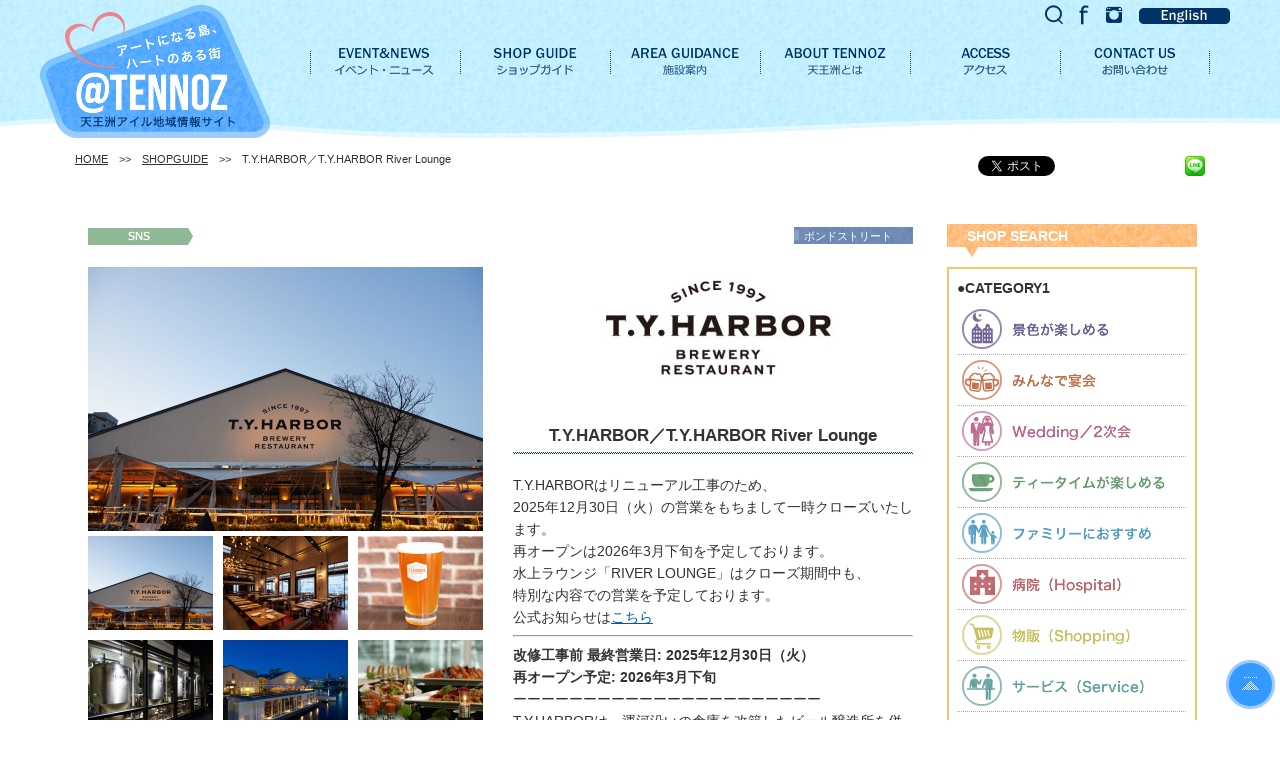

--- FILE ---
content_type: text/html; charset=UTF-8
request_url: https://www.e-tennoz.com/archives/cstm_shopguide/374
body_size: 19556
content:
<!DOCTYPE html>
<html lang="ja">
<head>
<meta http-equiv="Content-Type" content="text/html; charset=utf-8" />
<meta name="viewport" content="width=device-width,initial-scale=1" />
<title>TENNOZ ISLE | SHOP GUIDE</title>
<link rel="stylesheet" href="/css/common.css" />
<script type="text/javascript" src="/js/smartRollover.js"></script>
<script type="text/javascript" src="/js/smoothscroll.js"></script>
<link rel="shortcut icon" href="/favicon.ico">
<script type="text/javascript" src="/js/common.js"></script>
<!-- gtm -->
<!-- Google Tag Manager -->
<script>(function(w,d,s,l,i){w[l]=w[l]||[];w[l].push({'gtm.start':
new Date().getTime(),event:'gtm.js'});var f=d.getElementsByTagName(s)[0],
j=d.createElement(s),dl=l!='dataLayer'?'&l='+l:'';j.async=true;j.src=
'https://www.googletagmanager.com/gtm.js?id='+i+dl;f.parentNode.insertBefore(j,f);
})(window,document,'script','dataLayer','GTM-KM7ZGZL9');</script>
<!-- End Google Tag Manager -->

    <meta name="x-pageinfo-category" value="T.Y.HARBOR／T.Y.HARBOR River Lounge">
    <meta name="x-pageinfo-action" value="ショップガイド">
    <meta name="x-pageinfo-label" value="https://www.e-tennoz.com/archives/cstm_shopguide/374">
<!-- gtm -->
<meta name="keywords" content="天王洲アイル,天王洲,品川,ニュース,レストラン,ショップ,イベント,求人,企業,ビル,地域情報,りんかい線,東京モノレール" />
<meta name="description" content="アートになる島　ハートのある街 TENNOZ ISLE」 天王洲アイルや品川など周辺地域のニュース、レストラン、ショップ、イベント、求人、企業、ビル情報を発信するサイトです。" />
<link rel='dns-prefetch' href='//s.w.org' />
<link rel='stylesheet' id='wp-block-library-css'  href='https://www.e-tennoz.com/wpcms/wp-includes/css/dist/block-library/style.min.css?ver=5.2.18' type='text/css' media='all' />
<link rel='stylesheet' id='jquery.lightbox.min.css-css'  href='https://www.e-tennoz.com/wpcms/wp-content/plugins/wp-jquery-lightbox/styles/lightbox.min.css?ver=1.4.6' type='text/css' media='all' />
<script type='text/javascript' src='https://www.e-tennoz.com/wpcms/wp-includes/js/jquery/jquery.js?ver=1.12.4-wp'></script>
<script type='text/javascript' src='https://www.e-tennoz.com/wpcms/wp-includes/js/jquery/jquery-migrate.min.js?ver=1.4.1'></script>
<link rel='https://api.w.org/' href='https://www.e-tennoz.com/wp-json/' />
<link rel="EditURI" type="application/rsd+xml" title="RSD" href="https://www.e-tennoz.com/wpcms/xmlrpc.php?rsd" />
<link rel="wlwmanifest" type="application/wlwmanifest+xml" href="https://www.e-tennoz.com/wpcms/wp-includes/wlwmanifest.xml" /> 
<link rel='prev' title='手作り居酒屋　かっぽうぎ' href='https://www.e-tennoz.com/archives/cstm_shopguide/350' />
<link rel='next' title='breadworks × Lily cakes' href='https://www.e-tennoz.com/archives/cstm_shopguide/382' />
<meta name="generator" content="WordPress 5.2.18" />
<link rel="canonical" href="https://www.e-tennoz.com/archives/cstm_shopguide/374" />
<link rel='shortlink' href='https://www.e-tennoz.com/?p=374' />
<link rel="alternate" type="application/json+oembed" href="https://www.e-tennoz.com/wp-json/oembed/1.0/embed?url=https%3A%2F%2Fwww.e-tennoz.com%2Farchives%2Fcstm_shopguide%2F374" />
<link rel="alternate" type="text/xml+oembed" href="https://www.e-tennoz.com/wp-json/oembed/1.0/embed?url=https%3A%2F%2Fwww.e-tennoz.com%2Farchives%2Fcstm_shopguide%2F374&#038;format=xml" />
</head>
<body>
<!-- Google Tag Manager (noscript) -->
<noscript><iframe src="https://www.googletagmanager.com/ns.html?id=GTM-KM7ZGZL9"
height="0" width="0" style="display:none;visibility:hidden"></iframe></noscript>
<!-- End Google Tag Manager (noscript) -->
<div id="detect_device">
    <div class="pcn"></div>
    <div class="tb"></div>
    <div class="sp"></div>
</div>
<div id="fb-root"></div>
<script>(function(d, s, id) {
    var js, fjs = d.getElementsByTagName(s)[0];
  if (d.getElementById(id)) return;
  js = d.createElement(s); js.id = id;
  js.src = "//connect.facebook.net/ja_JP/sdk.js#xfbml=1&version=v2.4";
  fjs.parentNode.insertBefore(js, fjs);
}(document, 'script', 'facebook-jssdk'));</script>
<a name="top" id="top"></a>
<div id="pc">
<div id="shopguide" class="">
<script>
  (function() {
    var cx = '001003132020184446399:tutcrqn9_6c';
    var gcse = document.createElement('script');
    gcse.type = 'text/javascript';
    gcse.async = true;
    gcse.src = (document.location.protocol == 'https:' ? 'https:' : 'http:') +
        '//cse.google.com/cse.js?cx=' + cx;
    var s = document.getElementsByTagName('script')[0];
    s.parentNode.insertBefore(gcse, s);
  })();
</script>
<div id="headbg" class="afterclear">
    <div id="headlayout">
        <div id="headlogo"><a href="/"><img src="/img/headlogo_off.png" alt="TENNOZ ISLE　天王洲アイル地域情報サイト" ></a></div>
        <div class="mobile" id="mobile-menu"><img src="/img/navi/respomenu_off.png"></div>
        <div id="head-l">
          <div id="head-icon" class="afterclear">
            <div style="margin-top: 8px;padding-left:10px;"><a href="/en/"><img src="/en/img/navi/en_off.png" alt="English"></a></div>
            <div><a href="https://www.instagram.com/tennoz_isle/"><img src="/img/navi/insta_off.png" alt="instagram"></a></div>
            <div><a href="https://www.facebook.com/tennoz.Isle" target="_blank"><img src="/img/navi/fc_off.png" alt="fc"></a></div>
            <div><a data-role="toggle-search"><img src="/img/navi/search_off.png" alt="search"></a></div>
            <gcse:searchbox-only></gcse:searchbox-only>
            </div><!--head-icon-->
            <div id="mainnavi" class="afterclear">
                <div><a href="/news"><img src="/img/navi/mainnavi1_off.png" alt="イベント・ニュース" ></a></div>
                <div><a href="/shopguide"><img src="/img/navi/mainnavi2_off.png" alt="ショップガイド" ></a></div>
                <div>
                    <a href="/areaguidance"><img src="/img/navi/mainnavi3_off.png" alt="施設案内" ></a>
                    <div class="pulldown">
                        <a href="/areaguidance/buildingguide.html"><div>ビル案内</div></a>
                        <a href="/areaguidance/service.html"><div>サービス</div></a>
                        <a href="/areaguidance/openspace.html"><div>公開空地</div></a>
                        <a href="/areaguidance/activity.html"><div>アクティビティ</div></a>
                    </div>
                </div>
                <div>
                    <a href="/#abouttennoz"><img src="/img/navi/mainnavi4_off.png" alt="天王洲とは" ></a>
                    <div class="pulldown">
                        <a href="/enjoytennoz"><div>ENJOY TENNOZ</div></a>
                        <a href="/tennozinfomation">
<div>TENNOZ INFORMATION</div></a>
                        <a href="/whatstennoz"><div>WHAT’S TENNOZ</div></a>
                        <a href="/sns"><div>口コミ情報</div></a>
                    </div>
                </div>
                <div><a href="/#access"><img src="/img/navi/mainnavi5_off.png" alt="アクセス" ></a></div>
                <div><a href="/form"><img src="/img/navi/mainnavi6_off.png" alt="お問い合わせ" ></a></div>
            </div><!--mainnavi-->
        </div><!--head-l-->
    </div><!--headlayout-->
<div class="mobile" id="mobile-menu-expand">
    <p><a href="/">HOME</a></p>
    <p><a href="/news">EVENT&amp;NEWS</a></p>
    <p><a href="/shopguide">SHOP GUIDE</a></p>
    <p class="plus">
        <img src="/img/navi/respoplus.png" data-altimg="/img/navi/respominus.png">
        <a href="/areaguidance">AREA GUIDANCE</a>
    </p>
    <ul>
        <li><a href="/areaguidance/buildingguide.html">・ビル案内</a></li>
        <li><a href="/areaguidance/service.html">・サービス</a></li>
        <li><a href="/areaguidance/openspace.html">・公開空地</a></li>
        <li><a href="/areaguidance/activity.html">・アクティビティ</a></li>
    </ul>
    <p class="plus">
        <img src="/img/navi/respoplus.png" data-altimg="/img/navi/respominus.png">
        <a href="/enjoytennoz">ENJOY TENNOZ</a></p>
    <ul>
        <li><a href="/enjoytennoz/artwork.html">・ART WALK</a></li>
        <li><a href="/enjoytennoz/healingspot.html">・HEALING SPOT</a></li>
        <li><a href="/enjoytennoz/running.html">・RUNNING</a></li>
        <li><a href="/enjoytennoz/dateplan.html">・DATE PLAN</a></li>
        <li><a href="/enjoytennoz/locationtour.html">・LOCATION TOUR</a></li>
    </ul>
    <p class="plus">
        <img src="/img/navi/respoplus.png" data-altimg="/img/navi/respominus.png">
        <a href="/tennozinfomation">TENNOZ INFORMATION</a>
    </p>
    <ul>
        <li><a href="/tennozinfomation/interview.html">・インタビュー</a></li>
        <li><a href="/tennozinfomation/freepaper.html">・フリーペーパー</a></li>
        <li><a href="/tennozinfomation/recruit.html">・求人情報</a></li>
    </ul>
    <p class="plus">
        <img src="/img/navi/respoplus.png" data-altimg="/img/navi/respominus.png">
        <a href="/whatstennoz">WHAT’S TENNOZ</a>
    </p>
    <ul>
        <li><a href="/whatstennoz/history.html">・天王洲の歴史</a></li>
        <li><a href="/whatstennoz/bousai.html">・防災について</a></li>
        <li><a href="/whatstennoz/kyougikai.html">・エリアマネジメントTENNOZ</a></li>
    </ul>
    <p><a href="/form">お問い合わせ</a></p>
    <p><a href="/sns">口コミ情報</a></p>
    <p><a href="/faq.html">ＦＡＱ</a></p>
    <p><a href="/pp.html">プライバシーポリシー</a></p>
    <p><a href="/koukoku.html">広告掲載について</a></p>
    <p><a href="/#access">アクセス</a></p>
    <p><a href="https://www.facebook.com/tennoz.Isle">公式Facebook</a></p>
    <p><a href="https://www.instagram.com/tennoz_isle/">Instagram</a></p>
</div>
</div><!--headbg-->

<div class="layoutbox afterclear">
    <div id="pankuzu"><a href="/">HOME</a>　&gt;&gt;　<a href="/shopguide">SHOPGUIDE</a>　&gt;&gt;　T.Y.HARBOR／T.Y.HARBOR River Lounge</div>
    <div class="snsbox afterclear">
    <ul class="afterclear">
        <li class="twitter">
            <a href="https://twitter.com/share" class="twitter-share-button">Tweet</a>
            <script>!function(d,s,id){var js,fjs=d.getElementsByTagName(s)[0],p=/^http:/.test(d.location)?'http':'https';if(!d.getElementById(id)){js=d.createElement(s);js.id=id;js.src=p+'://platform.twitter.com/widgets.js';fjs.parentNode.insertBefore(js,fjs);}}(document, 'script', 'twitter-wjs');</script>
        </li>

        <li class="facebook">
            <div class="fb-like" data-href="https://www.e-tennoz.com/archives/cstm_shopguide/374" data-layout="button_count" data-action="like" data-show-faces="true" data-share="false"></div>
            <div id="fb-root"></div>
            <script>(function(d, s, id) {
                var js, fjs = d.getElementsByTagName(s)[0];
                if (d.getElementById(id)) return;
                js = d.createElement(s); js.id = id;
                js.src = "//connect.facebook.net/ja_JP/all.js#xfbml=1&appId=210754055723564";
                fjs.parentNode.insertBefore(js, fjs);
             }(document, 'script', 'facebook-jssdk'));</script>
        </li>

        <li class="line">
            <a href="http://line.naver.jp/R/msg/text/?T.Y.HARBOR／T.Y.HARBOR River Lounge%0D%0Ahttps://www.e-tennoz.com/archives/cstm_shopguide/374" target="line">
                <img src="/img/linebutton_20x20.png" width="20" height="20" alt="LINEで送る" />
            </a>
        </li>


</div>
</div>

<div class="mobile submenu">
    <img src="/img/navi/submenu_off.png">
</div>
<div class="layoutbox padding2 afterclear">
    <div class="thumb-column-l">
        <div class="afterclear">
            <div class="thumb-column-l-1">
                <div class="column-l-infomation2">
                                                                                <a href="#sns"><img src="/img/navi/sns_off.png" alt="SNS" ></a>
                                    </div></div>
                <div class="thumb-column-l-2">
                    <div class="right">
                        <span class="shopguidesyousaiplace"><a href="/areaguidance/bldg_bond.html">ボンドストリート</a>　</span></div>
                </div>
        </div><!--afterclear-->

        <div class="afterclear padding3">
            <div class="thumb-column-l-1">
                 
<div class="photobox afterclear">
    <div class="photo-big">
        <img src="https://www.e-tennoz.com/wpcms/wp-content/uploads/2016/02/1500TYHARBOR1-395x264.jpg">
    </div>
<div class="container-photo-small">
    <div class="photo-small">
        <img src="https://www.e-tennoz.com/wpcms/wp-content/uploads/2016/02/1500TYHARBOR1-125x94.jpg" data-large="https://www.e-tennoz.com/wpcms/wp-content/uploads/2016/02/1500TYHARBOR1-395x264.jpg">
    </div>
    <div class="photo-small">
        <img src="https://www.e-tennoz.com/wpcms/wp-content/uploads/2016/02/1500TYHARBOR2-125x94.jpg" data-large="https://www.e-tennoz.com/wpcms/wp-content/uploads/2016/02/1500TYHARBOR2-395x264.jpg">
    </div>
    <div class="photo-small">
        <img src="https://www.e-tennoz.com/wpcms/wp-content/uploads/2016/02/1500TYHARBOR4-125x94.jpg" data-large="https://www.e-tennoz.com/wpcms/wp-content/uploads/2016/02/1500TYHARBOR4-395x289.jpg">
    </div>
    <div class="photo-small">
        <img src="https://www.e-tennoz.com/wpcms/wp-content/uploads/2016/02/1500TYHARBOR5-125x94.jpg" data-large="https://www.e-tennoz.com/wpcms/wp-content/uploads/2016/02/1500TYHARBOR5-395x265.jpg">
    </div>
    <div class="photo-small">
        <img src="https://www.e-tennoz.com/wpcms/wp-content/uploads/2016/02/1500river-lounge1-125x94.jpg" data-large="https://www.e-tennoz.com/wpcms/wp-content/uploads/2016/02/1500river-lounge1-395x264.jpg">
    </div>
    <div class="photo-small">
        <img src="https://www.e-tennoz.com/wpcms/wp-content/uploads/2016/02/river-lounge2-125x94.jpg" data-large="https://www.e-tennoz.com/wpcms/wp-content/uploads/2016/02/river-lounge2-395x263.jpg">
    </div>
</div>
</div>

                <div class="floormap">
                                      <object data-floormap="1" data="/svg/bondstreet.svg" type="image/svg+xml"></object>
                                      <a data-gmap-dir-link="35.622508235637184,139.74795863292695"  href="http://maps.google.co.jp/maps?f=q&q=&geocode=&ie=UTF8&hl=ja&spn=0.029488,0.083942&z=14&ll=35.622508235637184,139.74795863292695&q=loc:35.622508235637184,139.74795863292695&iwloc=J" style="height: 40px;display: block">
                        <img src="/img/gogooglemap2_off.png" width="393" height="40">
                    </a>
                </div>
                <p class="tyuui">※現在地からのルートはGPS情報が必要です。</p>
            </div><!--thumb-column-l-1-->
            <div class="thumb-column-l-2">
                <div class="logomark"><img src="https://www.e-tennoz.com/wpcms/wp-content/uploads/2016/02/TYHARBORlogo-281x130.jpg"></div>
                <div class="shopnamtitle">T.Y.HARBOR／T.Y.HARBOR River Lounge</div>
                <div class="wp-text"><p>T.Y.HARBORはリニューアル工事のため、<br />
2025年12月30日（火）の営業をもちまして一時クローズいたします。<br />
再オープンは2026年3月下旬を予定しております。<br />
水上ラウンジ「RIVER LOUNGE」はクローズ期間中も、<br />
特別な内容での営業を予定しております。<br />
公式お知らせは<a href="https://www.tysons.jp/news/jpn/13541" target="_blank" rel="noopener noreferrer">こちら</a></p>
<hr />
<p><strong>改修工事前 最終営業日: 2025年12月30日（火）</strong><br />
<strong>再オープン予定: 2026年3月下旬</strong></p>
<p>ーーーーーーーーーーーーーーーーーーーーーー<br />
T.Y.HARBORは、運河沿いの倉庫を改築したビール醸造所を併設しているレストラン。目の前に拡がる運河には、水上ラウンジが浮かぶ天王洲地域のランドマーク的存在。味わい豊なクラフトビールとアメリカ人シェフによる本格的なモダンアメリカン料理が楽しめます。ビジネスや友人との集まりからウェディングパーティーまで、幅広くご利用可能。運河を望む特別な空間で、忘れないひとときをお過ごしください。</p>
</div>

                                <h5>SHOP DATA</h5>
                                <div class="shopsyousaibox afterclear">
                    <div class="shopsyousaibox-l">TEL</div>
                    <div class="shopsyousaibox-r">
                                              T.Y.HARBOR:03-5479-4555　            　　　　　　　　                              T.Y.HARBOR River Lounge:03-5479-1666                                          </div>
                </div>
                                <div class="shopsyousaibox afterclear">
                    <div class="shopsyousaibox-l">営業時間</div>
                    <div class="shopsyousaibox-r">
                                              【T.Y.HARBOR】<br />
平日：11:30～14:00 L.O. /17:30～22:00 L.O.<br />
※ベビーカーのダイニング入店は13:00～です<br />
土日祝：11:30～15:00 L.O. /17:30～22:00 L.O.<br />
　　＜CRAFT BEER BAR＞<br />
　平日：17:00～22:00 L.O.<br />
　土日祝：11:00～22:00 L.O.<br />
<br />
【T.Y.HARBOR River Lounge】<br />
平日：17:00～23:30L.O.<br />
土日祝：15:00～23:30L.O.                                          </div>
                </div>
                                <div class="shopsyousaibox afterclear">
                    <div class="shopsyousaibox-l">住所</div>
                    <div class="shopsyousaibox-r">
                                              東京都品川区東品川2-1-3                                          </div>
                </div>
                                <div class="shopsyousaibox afterclear">
                    <div class="shopsyousaibox-l">定休日</div>
                    <div class="shopsyousaibox-r">
                                              無休                                          </div>
                </div>
                                <div class="shopsyousaibox afterclear">
                    <div class="shopsyousaibox-l">備考</div>
                    <div class="shopsyousaibox-r">
                                              ※貸し切り営業の場合がございます。お電話またはHPでご確認ください。                                          </div>
                </div>
                
                <div class="mt10">
                                      <a href="https://www.tysons.jp/" target="_blank"><img src="/img/shopguide/hp_off.png" alt="公式ＨＰ" class="mr2"></a><br/>
                                                                                        </div>
                                <h5>対応サービス</h5>
                <div class="shopaicon-service afterclear">

                        <div><img src="/img/shopguide/service1.png" alt="ランチ予約">ランチ予約</div>                        <div><img src="/img/shopguide/service2.png" alt="ディナー予約">ディナー予約</div>                        <div><img src="/img/shopguide/service3.png" alt="ベビーカー対応">ベビーカー対応</div>                                                                        <div><img src="/img/shopguide/service6.png" alt="車いす入店">車いす入店</div>                                                                                                                                                                                                                                                                </div>
                                  <h5>対応カード</h5>
                  <img src="/img/shopguide/card1.gif" alt="VISA">                  <img src="/img/shopguide/card2.gif" alt="JCB">                  <img src="/img/shopguide/card3.gif" alt="Master Card">                  <img src="/img/shopguide/card4.gif" alt="American Express">                                              </div><!--thumb-column-l-2-->
        </div><!--afterclear-->

    </div><!--thumb-column-l-->
    <div class="thumb-column-r">
    <h4 class="mt0">SHOP SEARCH</h4>
    <div class="sidekakomi-shop">
        <h6 class="mt0">●CATEGORY1</h6>
<div class="sidelist"><a href="https://www.e-tennoz.com/blog/archives/cstm_shopguide_cat1/sc10?post_type=cstm_shopguide&term_type=cstm_shopguide_cat1"><img src="/img/shopguide/icontext1_off.png" alt="景色が楽しめる"></div><div class="sidelist"><a href="https://www.e-tennoz.com/blog/archives/cstm_shopguide_cat1/sc20?post_type=cstm_shopguide&term_type=cstm_shopguide_cat1"><img src="/img/shopguide/icontext2_off.png" alt="みんなで宴会"></a></div><div class="sidelist"><a href="https://www.e-tennoz.com/blog/archives/cstm_shopguide_cat1/sc30?post_type=cstm_shopguide&term_type=cstm_shopguide_cat1"><img src="/img/shopguide/icontext3_off.png" alt="Wedding/2次会"></a></div><div class="sidelist"><a href="https://www.e-tennoz.com/blog/archives/cstm_shopguide_cat1/sc40?post_type=cstm_shopguide&term_type=cstm_shopguide_cat1"><img src="/img/shopguide/icontext4_off.png" alt="ティータイムが楽しめる"></a></div><div class="sidelist"><a href="https://www.e-tennoz.com/blog/archives/cstm_shopguide_cat1/sc50?post_type=cstm_shopguide&term_type=cstm_shopguide_cat1"><img src="/img/shopguide/icontext5_off.png" alt="ファミリーにおすすめ"></a></div><div class="sidelist"><a href="https://www.e-tennoz.com/blog/archives/cstm_shopguide_cat1/sc60?post_type=cstm_shopguide&term_type=cstm_shopguide_cat1"><img src="/img/shopguide/icontext6_off.png" alt="病院"></a></div><div class="sidelist"><a href="https://www.e-tennoz.com/blog/archives/cstm_shopguide_cat1/sc70?post_type=cstm_shopguide&term_type=cstm_shopguide_cat1"><img src="/img/shopguide/icontext7_off.png" alt="物販"></a></div><div class="sidelist"><a href="https://www.e-tennoz.com/blog/archives/cstm_shopguide_cat1/sc80?post_type=cstm_shopguide&term_type=cstm_shopguide_cat1"><img src="/img/shopguide/icontext8_off.png" alt="サービス"></a></div>        <h6>●CATEGORY2</h6>
            <select name="jumpMenu" onChange="if(this.options[this.selectedIndex].value) document.location.href=this.options[this.selectedIndex].value;">
              <option>業種からお選びください</option>
  <option value="https://www.e-tennoz.com/blog/archives/cstm_shopguide_cat2/sc2_10?post_type=cstm_shopguide&term_type=cstm_shopguide_cat2">和食</option>
  <option value="https://www.e-tennoz.com/blog/archives/cstm_shopguide_cat2/%e4%bf%9d%e8%82%b2%e6%89%80?post_type=cstm_shopguide&term_type=cstm_shopguide_cat2">保育所</option>
  <option value="https://www.e-tennoz.com/blog/archives/cstm_shopguide_cat2/%e8%aa%bf%e5%89%a4%e8%96%ac%e5%b1%80?post_type=cstm_shopguide&term_type=cstm_shopguide_cat2">調剤薬局</option>
  <option value="https://www.e-tennoz.com/blog/archives/cstm_shopguide_cat2/%e5%b7%a5%e5%85%b7%e5%b0%82%e9%96%80%e5%ba%97?post_type=cstm_shopguide&term_type=cstm_shopguide_cat2">工具専門店</option>
  <option value="https://www.e-tennoz.com/blog/archives/cstm_shopguide_cat2/%e3%82%b7%e3%83%a7%e3%83%bc%e3%83%ab%e3%83%bc%e3%83%a0?post_type=cstm_shopguide&term_type=cstm_shopguide_cat2">ショールーム</option>
  <option value="https://www.e-tennoz.com/blog/archives/cstm_shopguide_cat2/%e3%82%b9%e3%83%9d%e3%83%bc%e3%83%84%e3%82%b8%e3%83%a0?post_type=cstm_shopguide&term_type=cstm_shopguide_cat2">スポーツジム</option>
  <option value="https://www.e-tennoz.com/blog/archives/cstm_shopguide_cat2/%e3%83%90%e3%83%ac%e3%82%a8%e6%95%99%e5%ae%a4?post_type=cstm_shopguide&term_type=cstm_shopguide_cat2">バレエ教室</option>
  <option value="https://www.e-tennoz.com/blog/archives/cstm_shopguide_cat2/%e8%b2%b8%e3%81%97%e3%82%b9%e3%82%bf%e3%82%b8%e3%82%aa?post_type=cstm_shopguide&term_type=cstm_shopguide_cat2">貸しスタジオ</option>
  <option value="https://www.e-tennoz.com/blog/archives/cstm_shopguide_cat2/%e4%ba%8b%e5%8b%99%e6%89%80?post_type=cstm_shopguide&term_type=cstm_shopguide_cat2">事務所</option>
  <option value="https://www.e-tennoz.com/blog/archives/cstm_shopguide_cat2/%e7%9b%b4%e5%a3%b2%e6%89%80?post_type=cstm_shopguide&term_type=cstm_shopguide_cat2">直売所</option>
  <option value="https://www.e-tennoz.com/blog/archives/cstm_shopguide_cat2/%e3%82%a8%e3%82%b9%e3%83%86%e3%82%b5%e3%83%ad%e3%83%b3?post_type=cstm_shopguide&term_type=cstm_shopguide_cat2">エステサロン</option>
  <option value="https://www.e-tennoz.com/blog/archives/cstm_shopguide_cat2/sc2_20?post_type=cstm_shopguide&term_type=cstm_shopguide_cat2">洋食</option>
  <option value="https://www.e-tennoz.com/blog/archives/cstm_shopguide_cat2/sc2_30?post_type=cstm_shopguide&term_type=cstm_shopguide_cat2">中華/エスニック</option>
  <option value="https://www.e-tennoz.com/blog/archives/cstm_shopguide_cat2/sc2_40?post_type=cstm_shopguide&term_type=cstm_shopguide_cat2">カフェ・バー</option>
  <option value="https://www.e-tennoz.com/blog/archives/cstm_shopguide_cat2/sc2_50?post_type=cstm_shopguide&term_type=cstm_shopguide_cat2">居酒屋</option>
  <option value="https://www.e-tennoz.com/blog/archives/cstm_shopguide_cat2/sc2_60?post_type=cstm_shopguide&term_type=cstm_shopguide_cat2">ショップ／サービス</option>
          </select>
        <h6>●FREE WORD</h6>
        <form action="/shopguide" method="get">
          <div class="shop-searchbox2">
            <input type="text" name="tn_keyword" class="tn_keyword"/>
          </div>
          <img data-role="submit" src="/img/shopguide/seach_off.png" >
        </form>
        <h6>●MAP</h6>
        <select name="jumpMenu" onChange="if(this.options[this.selectedIndex].value) document.location.href=this.options[this.selectedIndex].value;">
          <option>ビルから検索</option>
          <option value="/shopguide?tn_building=%E3%82%B9%E3%83%95%E3%82%A3%E3%82%A2%E3%82%BF%E3%83%AF%E3%83%BC%E5%A4%A9%E7%8E%8B%E6%B4%B2">スフィアタワー天王洲</option>
          <option value="/shopguide?tn_building=%E5%A4%A9%E7%8E%8B%E6%B4%B2%E3%82%AA%E3%83%BC%E3%82%B7%E3%83%A3%E3%83%B3%E3%82%B9%E3%82%AF%E3%82%A8%E3%82%A2">天王洲オーシャンスクエア</option>
          <option value="/shopguide?tn_building=%E5%A4%A9%E7%8E%8B%E6%B4%B2%E3%82%BB%E3%83%B3%E3%83%88%E3%83%A9%E3%83%AB%E3%82%BF%E3%83%AF%E3%83%BC">天王洲セントラルタワー</option>
          <option value="/shopguide?tn_building=%E9%87%8E%E6%9D%91%E4%B8%8D%E5%8B%95%E7%94%A3%E5%A4%A9%E7%8E%8B%E6%B4%B2%E3%83%93%E3%83%AB">野村不動産天王洲ビル</option>
          <option value="/shopguide?tn_building=%E5%A4%A9%E7%8E%8B%E6%B4%B2%E3%83%95%E3%82%A1%E3%83%BC%E3%82%B9%E3%83%88%E3%82%BF%E3%83%AF%E3%83%BC">天王洲ファーストタワー</option>
          <option value="/shopguide?tn_building=%E5%A4%A9%E7%8E%8B%E6%B4%B2%E3%83%91%E3%83%BC%E3%82%AF%E3%82%B5%E3%82%A4%E3%83%89%E3%83%93%E3%83%AB">天王洲パークサイドビル</option>
          <option value="/shopguide?tn_building=%E6%9D%B1%E6%A8%AAINN%E5%93%81%E5%B7%9D%E9%A7%85%E6%B8%AF%E5%8D%97%E5%8F%A3%E5%A4%A9%E7%8E%8B%E6%B4%B2">東横INN品川駅港南口天王洲</option>
          <option value="/shopguide?tn_building=%E3%82%B7%E3%83%BC%E3%83%95%E3%82%A9%E3%83%BC%E3%83%88%E3%82%B9%E3%82%AF%E3%82%A8%E3%82%A2">シーフォートスクエア</option>
          <option value="/shopguide?tn_building=%E3%83%9C%E3%83%B3%E3%83%89%E3%82%B9%E3%83%88%E3%83%AA%E3%83%BC%E3%83%88">ボンドストリート</option>
          <option value="/shopguide?tn_building=%E3%81%9D%E3%81%AE%E4%BB%96">その他</option>
        </select>
    </div><!--sidekakomi-shop-->
</div><!--thumb-column-r-->
</div><!--layoutbox-->
<div class="layoutbox2">
<a name="sns" id="sns"></a>
<h2 class="mb0">SNS</h2>
<p class="right"><a href="/sns">口コミ情報についてのご注意</a></p>
<h6 class="ml8">●Instagram</h6>
<p class="ml8">ハッシュタグ『#tyharbor』</p>
<div class="afterclear instagram grid">
        <script>
     window.INSTAGRAM_POSTS=["        <div class=\"grid-item\"><a href=\"https:\/\/www.instagram.com\/p\/BGHifI0C3yf\/\" target=\"sns\"><img src=\"https:\/\/scontent.cdninstagram.com\/t51.2885-15\/s150x150\/e35\/13259516_1606149159676912_1489026712_n.jpg?ig_cache_key=MTI2MzEyOTg5Mzg0ODk3MjQ0Nw%3D%3D.2\" class=\"sns_instagram\"><\/a><\/div>\n        ","        <div class=\"grid-item\"><a href=\"https:\/\/www.instagram.com\/p\/BGHKUkRzJmi\/\" target=\"sns\"><img src=\"https:\/\/scontent.cdninstagram.com\/t51.2885-15\/s150x150\/e15\/13259505_1615944475399841_816496247_n.jpg?ig_cache_key=MTI2MzAyMzYxNDMwODY4NjI0Mg%3D%3D.2\" class=\"sns_instagram\"><\/a><\/div>\n        ","        <div class=\"grid-item\"><a href=\"https:\/\/www.instagram.com\/p\/BGHHpzVTJgo\/\" target=\"sns\"><img src=\"https:\/\/scontent.cdninstagram.com\/l\/t51.2885-15\/s150x150\/e15\/13285415_1134447379909918_1439274769_n.jpg?ig_cache_key=MTI2MzAxMTg3OTQ0MzAxMTYyNA%3D%3D.2\" class=\"sns_instagram\"><\/a><\/div>\n        ","        <div class=\"grid-item\"><a href=\"https:\/\/www.instagram.com\/p\/BGHAhTXTJhH\/\" target=\"sns\"><img src=\"https:\/\/scontent.cdninstagram.com\/t51.2885-15\/s150x150\/e15\/13260843_1163872273663256_1055624994_n.jpg?ig_cache_key=MTI2Mjk4MDUwOTAzNTQzNjEwMw%3D%3D.2\" class=\"sns_instagram\"><\/a><\/div>\n        ","        <div class=\"grid-item\"><a href=\"https:\/\/www.instagram.com\/p\/BGHAO9PzJgc\/\" target=\"sns\"><img src=\"https:\/\/scontent.cdninstagram.com\/t51.2885-15\/s150x150\/e15\/13258847_1613757468849227_2125395229_n.jpg?ig_cache_key=MTI2Mjk3OTI0ODMzNjcwNTU2NA%3D%3D.2\" class=\"sns_instagram\"><\/a><\/div>\n        ","        <div class=\"grid-item\"><a href=\"https:\/\/www.instagram.com\/p\/BGGyYAvGviQ\/\" target=\"sns\"><img src=\"https:\/\/scontent.cdninstagram.com\/t51.2885-15\/s150x150\/e35\/13329100_1099774426753822_345229274_n.jpg?ig_cache_key=MTI2MjkxODI5NzkwNzI5NjQwMA%3D%3D.2\" class=\"sns_instagram\"><\/a><\/div>\n        ","        <div class=\"grid-item\"><a href=\"https:\/\/www.instagram.com\/p\/BGGenEsnf88\/\" target=\"sns\"><img src=\"https:\/\/scontent.cdninstagram.com\/t51.2885-15\/s150x150\/e35\/13320192_894619120665779_81196171_n.jpg?ig_cache_key=MTI2MjgzMTM3MjAyMjQ0NzkzMg%3D%3D.2\" class=\"sns_instagram\"><\/a><\/div>\n        ","        <div class=\"grid-item\"><a href=\"https:\/\/www.instagram.com\/p\/BGGE48-GyI2\/\" target=\"sns\"><img src=\"https:\/\/scontent.cdninstagram.com\/t51.2885-15\/s150x150\/e35\/13116555_147354649003552_780535150_n.jpg?ig_cache_key=MTI2MjcxODI1MTQ2NzIxOTUxMA%3D%3D.2\" class=\"sns_instagram\"><\/a><\/div>\n        ","        <div class=\"grid-item\"><a href=\"https:\/\/www.instagram.com\/p\/BGGEkUdGyIM\/\" target=\"sns\"><img src=\"https:\/\/scontent.cdninstagram.com\/t51.2885-15\/s150x150\/e35\/13248994_284442725228900_1279075495_n.jpg?ig_cache_key=MTI2MjcxNjgzMzU3NDM2MzY2MA%3D%3D.2\" class=\"sns_instagram\"><\/a><\/div>\n        ","        <div class=\"grid-item\"><a href=\"https:\/\/www.instagram.com\/p\/BGFCT1XL8wq\/\" target=\"sns\"><img src=\"https:\/\/scontent.cdninstagram.com\/t51.2885-15\/s150x150\/e35\/13259462_792609300839579_767418649_n.jpg?ig_cache_key=MTI2MjQyNTQyOTYwNzY5NzQ1MA%3D%3D.2\" class=\"sns_instagram\"><\/a><\/div>\n        ","        <div class=\"grid-item\"><a href=\"https:\/\/www.instagram.com\/p\/BGFCNDLr8wV\/\" target=\"sns\"><img src=\"https:\/\/scontent.cdninstagram.com\/t51.2885-15\/s150x150\/e35\/13277760_525262870994653_1430524030_n.jpg?ig_cache_key=MTI2MjQyNDk2MzQxMDgwNzgyOQ%3D%3D.2\" class=\"sns_instagram\"><\/a><\/div>\n        ","        <div class=\"grid-item\"><a href=\"https:\/\/www.instagram.com\/p\/BGEy-ITKEJO\/\" target=\"sns\"><img src=\"https:\/\/scontent.cdninstagram.com\/t51.2885-15\/s150x150\/e35\/13248915_1827080460846476_1418768382_n.jpg?ig_cache_key=MTI2MjM1Nzk2NzQxNTAzNDQ0Ng%3D%3D.2\" class=\"sns_instagram\"><\/a><\/div>\n        ","        <div class=\"grid-item\"><a href=\"https:\/\/www.instagram.com\/p\/BGEq3jyqN36\/\" target=\"sns\"><img src=\"https:\/\/scontent.cdninstagram.com\/t51.2885-15\/s150x150\/e35\/13259095_249722348722140_1623690780_n.jpg?ig_cache_key=MTI2MjMyMjMzMTUyNjE1OTg2Ng%3D%3D.2\" class=\"sns_instagram\"><\/a><\/div>\n        ","        <div class=\"grid-item\"><a href=\"https:\/\/www.instagram.com\/p\/BGEo8Z_qNy6\/\" target=\"sns\"><img src=\"https:\/\/scontent.cdninstagram.com\/t51.2885-15\/s150x150\/e35\/13256560_884307618363704_1604454755_n.jpg?ig_cache_key=MTI2MjMxMzg2ODUxMTIwNjU4Ng%3D%3D.2\" class=\"sns_instagram\"><\/a><\/div>\n        ","        <div class=\"grid-item\"><a href=\"https:\/\/www.instagram.com\/p\/BGEFHmdEMq3\/\" target=\"sns\"><img src=\"https:\/\/scontent.cdninstagram.com\/t51.2885-15\/s150x150\/e35\/c48.0.984.984\/13267378_104964929926490_973305122_n.jpg?ig_cache_key=MTI2MjE1NjMwODEyOTMwMzIyMw%3D%3D.2.c\" class=\"sns_instagram\"><\/a><\/div>\n        ","        <div class=\"grid-item\"><a href=\"https:\/\/www.instagram.com\/p\/BGEE40sHYBL\/\" target=\"sns\"><img src=\"https:\/\/scontent.cdninstagram.com\/t51.2885-15\/s150x150\/e35\/13266727_645554855592188_1528849206_n.jpg?ig_cache_key=MTI2MjE1NTI5MjYyMjAyODg3NQ%3D%3D.2\" class=\"sns_instagram\"><\/a><\/div>\n        ","        <div class=\"grid-item\"><a href=\"https:\/\/www.instagram.com\/p\/BGEEqdZkMqU\/\" target=\"sns\"><img src=\"https:\/\/scontent.cdninstagram.com\/t51.2885-15\/s150x150\/e35\/c0.135.1080.1080\/13260832_243106216057661_106183435_n.jpg?ig_cache_key=MTI2MjE1NDMwNTU0MjA4MTE3Mg%3D%3D.2.c\" class=\"sns_instagram\"><\/a><\/div>\n        ","        <div class=\"grid-item\"><a href=\"https:\/\/www.instagram.com\/p\/BGD5R01DXQG\/\" target=\"sns\"><img src=\"https:\/\/scontent.cdninstagram.com\/t51.2885-15\/s150x150\/e35\/c170.0.739.739\/13249736_1558678801095645_750010979_n.jpg?ig_cache_key=MTI2MjEwNDIzNDIwMDc1NzI1NA%3D%3D.2.c\" class=\"sns_instagram\"><\/a><\/div>\n        ","        <div class=\"grid-item\"><a href=\"https:\/\/www.instagram.com\/p\/BGCECcxr_iz\/\" target=\"sns\"><img src=\"https:\/\/scontent.cdninstagram.com\/t51.2885-15\/s150x150\/e35\/13320235_282364745431574_672106996_n.jpg?ig_cache_key=MTI2MTU4ODYwNjE0MDU0NTIwMw%3D%3D.2\" class=\"sns_instagram\"><\/a><\/div>\n        ","        <div class=\"grid-item\"><a href=\"https:\/\/www.instagram.com\/p\/BGB_HIDQ6gi\/\" target=\"sns\"><img src=\"https:\/\/scontent.cdninstagram.com\/t51.2885-15\/s150x150\/e35\/c0.134.1080.1080\/13249777_1728560207421108_1991874606_n.jpg?ig_cache_key=MTI2MTU2NjkzNzI1MTY4NjQzNA%3D%3D.2.c\" class=\"sns_instagram\"><\/a><\/div>\n        ","        <div class=\"grid-item\"><a href=\"https:\/\/www.instagram.com\/p\/BGBVyeYmyFt\/\" target=\"sns\"><img src=\"https:\/\/scontent.cdninstagram.com\/t51.2885-15\/s150x150\/e35\/13277683_616594271829784_2118119217_n.jpg?ig_cache_key=MTI2MTM4NTE5ODIxNjA5NDA2MQ%3D%3D.2\" class=\"sns_instagram\"><\/a><\/div>\n        ","        <div class=\"grid-item\"><a href=\"https:\/\/www.instagram.com\/p\/BGBQ8p1LIr6\/\" target=\"sns\"><img src=\"https:\/\/scontent.cdninstagram.com\/t51.2885-15\/s150x150\/e35\/c0.103.1080.1080\/13285530_970306796410112_72638377_n.jpg?ig_cache_key=MTI2MTM2MzkwNzQ2ODc1Nzc1NA%3D%3D.2.c\" class=\"sns_instagram\"><\/a><\/div>\n        ","        <div class=\"grid-item\"><a href=\"https:\/\/www.instagram.com\/p\/BGBK7tYpHQH\/\" target=\"sns\"><img src=\"https:\/\/scontent.cdninstagram.com\/t51.2885-15\/s150x150\/e35\/13329166_516983758511397_233471969_n.jpg?ig_cache_key=MTI2MTMzNzQ1NDI4NjUwMDg3MQ%3D%3D.2\" class=\"sns_instagram\"><\/a><\/div>\n        ","        <div class=\"grid-item\"><a href=\"https:\/\/www.instagram.com\/p\/BGBJeSaJHc8\/\" target=\"sns\"><img src=\"https:\/\/scontent.cdninstagram.com\/t51.2885-15\/s150x150\/e35\/13249002_1535392716769628_379264072_n.jpg?ig_cache_key=MTI2MTMzMTAzNDQwOTMwMTgyMA%3D%3D.2\" class=\"sns_instagram\"><\/a><\/div>\n        ","        <div class=\"grid-item\"><a href=\"https:\/\/www.instagram.com\/p\/BGAZnMUBLvD\/\" target=\"sns\"><img src=\"https:\/\/scontent.cdninstagram.com\/t51.2885-15\/s150x150\/e35\/13258873_1614569975523116_640231775_n.jpg?ig_cache_key=MTI2MTEyMDU0MDEwNjg2NTYwMw%3D%3D.2\" class=\"sns_instagram\"><\/a><\/div>\n        ","        <div class=\"grid-item\"><a href=\"https:\/\/www.instagram.com\/p\/BF_fBb3wR09\/\" target=\"sns\"><img src=\"https:\/\/scontent.cdninstagram.com\/t51.2885-15\/s150x150\/e35\/13256628_737154686427111_135798320_n.jpg?ig_cache_key=MTI2MDg2Mjg1ODc3NDc4MTI0NQ%3D%3D.2\" class=\"sns_instagram\"><\/a><\/div>\n        ","        <div class=\"grid-item\"><a href=\"https:\/\/www.instagram.com\/p\/BF_ZH85Qzku\/\" target=\"sns\"><img src=\"https:\/\/scontent.cdninstagram.com\/t51.2885-15\/s150x150\/e35\/13266919_554823608023172_681922191_n.jpg?ig_cache_key=MTI2MDgzNjkxODI3MTM1OTI3OA%3D%3D.2\" class=\"sns_instagram\"><\/a><\/div>\n        ","        <div class=\"grid-item\"><a href=\"https:\/\/www.instagram.com\/p\/BF9B4qcm_k0\/\" target=\"sns\"><img src=\"https:\/\/scontent.cdninstagram.com\/t51.2885-15\/s150x150\/e35\/13249795_571905036305057_519487797_n.jpg?ig_cache_key=MTI2MDE3MTc2MjY0Nzk1NTc2NA%3D%3D.2\" class=\"sns_instagram\"><\/a><\/div>\n        ","        <div class=\"grid-item\"><a href=\"https:\/\/www.instagram.com\/p\/BF8xg3Xn7oj\/\" target=\"sns\"><img src=\"https:\/\/scontent.cdninstagram.com\/t51.2885-15\/s150x150\/e35\/13298058_1743727439235978_2071194723_n.jpg?ig_cache_key=MTI2MDA5OTc1ODUxMTM0MDA2Nw%3D%3D.2\" class=\"sns_instagram\"><\/a><\/div>\n        ","        <div class=\"grid-item\"><a href=\"https:\/\/www.instagram.com\/p\/BF8rq5PLfdm\/\" target=\"sns\"><img src=\"https:\/\/scontent.cdninstagram.com\/t51.2885-15\/s150x150\/e35\/13266737_1309990509028556_570930841_n.jpg?ig_cache_key=MTI2MDA3NDA1OTQzMjg1MTMwMg%3D%3D.2\" class=\"sns_instagram\"><\/a><\/div>\n        ","        <div class=\"grid-item\"><a href=\"https:\/\/www.instagram.com\/p\/BF8kyA1HQSL\/\" target=\"sns\"><img src=\"https:\/\/scontent.cdninstagram.com\/t51.2885-15\/s150x150\/e35\/c0.134.1080.1080\/13249007_237845509926625_1643113684_n.jpg?ig_cache_key=MTI2MDA0Mzc2MjI5NjIyNjk1NQ%3D%3D.2.c\" class=\"sns_instagram\"><\/a><\/div>\n        ","        <div class=\"grid-item\"><a href=\"https:\/\/www.instagram.com\/p\/BF8bWBYRz2g\/\" target=\"sns\"><img src=\"https:\/\/scontent.cdninstagram.com\/t51.2885-15\/s150x150\/e35\/13183536_1235681899782880_552804086_n.jpg?ig_cache_key=MTI2MDAwMjI1NjMyMjI0ODA5Ng%3D%3D.2\" class=\"sns_instagram\"><\/a><\/div>\n        ","        <div class=\"grid-item\"><a href=\"https:\/\/www.instagram.com\/p\/BF6lUHanxIs\/\" target=\"sns\"><img src=\"https:\/\/scontent.cdninstagram.com\/t51.2885-15\/s150x150\/e35\/13260970_275207356148246_394179966_n.jpg?ig_cache_key=MTI1OTQ4MzE1NTg3Njc0NTc3Mg%3D%3D.2\" class=\"sns_instagram\"><\/a><\/div>\n        ","        <div class=\"grid-item\"><a href=\"https:\/\/www.instagram.com\/p\/BF5ZA9wA_TY\/\" target=\"sns\"><img src=\"https:\/\/scontent.cdninstagram.com\/t51.2885-15\/s150x150\/e35\/c0.134.1080.1080\/13108574_583746351807193_772144846_n.jpg?ig_cache_key=MTI1OTE0NzU4ODI5MzM1ODgwOA%3D%3D.2.c\" class=\"sns_instagram\"><\/a><\/div>\n        ","        <div class=\"grid-item\"><a href=\"https:\/\/www.instagram.com\/p\/BF3SHrTEfTW\/\" target=\"sns\"><img src=\"https:\/\/scontent.cdninstagram.com\/t51.2885-15\/s150x150\/e35\/13257064_589402437904627_40612887_n.jpg?ig_cache_key=MTI1ODU1NDMxMzIzNzcyMjMyNg%3D%3D.2\" class=\"sns_instagram\"><\/a><\/div>\n        ","        <div class=\"grid-item\"><a href=\"https:\/\/www.instagram.com\/p\/BF1PfduLojk\/\" target=\"sns\"><img src=\"https:\/\/scontent.cdninstagram.com\/t51.2885-15\/s150x150\/e35\/13260970_1019056701475685_2001164586_n.jpg?ig_cache_key=MTI1Nzk3OTgwMzgzNDY4MTU3Mg%3D%3D.2\" class=\"sns_instagram\"><\/a><\/div>\n        ","        <div class=\"grid-item\"><a href=\"https:\/\/www.instagram.com\/p\/BF1GurTyLsg\/\" target=\"sns\"><img src=\"https:\/\/scontent.cdninstagram.com\/t51.2885-15\/s150x150\/e35\/13277700_222129648179267_1543692964_n.jpg?ig_cache_key=MTI1Nzk0MTI2Njc5NzczODc4NA%3D%3D.2\" class=\"sns_instagram\"><\/a><\/div>\n        ","        <div class=\"grid-item\"><a href=\"https:\/\/www.instagram.com\/p\/BF0MdgCnOoZ\/\" target=\"sns\"><img src=\"https:\/\/scontent.cdninstagram.com\/t51.2885-15\/s150x150\/e35\/c158.0.627.627\/13277772_620912531423301_1324222619_n.jpg?ig_cache_key=MTI1NzY4NDk5OTc2OTc0NTk0NQ%3D%3D.2.c\" class=\"sns_instagram\"><\/a><\/div>\n        ","        <div class=\"grid-item\"><a href=\"https:\/\/www.instagram.com\/p\/BFytjgkP9sk\/\" target=\"sns\"><img src=\"https:\/\/scontent.cdninstagram.com\/t51.2885-15\/s150x150\/e35\/13256982_1709709652616894_1970635080_n.jpg?ig_cache_key=MTI1NzI2NzU5ODIzMjM3ODE0OA%3D%3D.2\" class=\"sns_instagram\"><\/a><\/div>\n        ","        <div class=\"grid-item\"><a href=\"https:\/\/www.instagram.com\/p\/BFygedIKHEQ\/\" target=\"sns\"><img src=\"https:\/\/scontent.cdninstagram.com\/t51.2885-15\/s150x150\/e35\/13266892_1689113781341755_444131685_n.jpg?ig_cache_key=MTI1NzIxMDA3NjMzNzgyODExMg%3D%3D.2\" class=\"sns_instagram\"><\/a><\/div>\n        ","        <div class=\"grid-item\"><a href=\"https:\/\/www.instagram.com\/p\/BFyCH_CBM0V\/\" target=\"sns\"><img src=\"https:\/\/scontent.cdninstagram.com\/t51.2885-15\/s150x150\/e35\/13109055_238774406514346_2099053808_n.jpg?ig_cache_key=MTI1NzA3NjU5MDc5ODc1MzA0NQ%3D%3D.2\" class=\"sns_instagram\"><\/a><\/div>\n        ","        <div class=\"grid-item\"><a href=\"https:\/\/www.instagram.com\/p\/BFxloApQ8EE\/\" target=\"sns\"><img src=\"https:\/\/scontent.cdninstagram.com\/t51.2885-15\/s150x150\/e35\/13260840_491153691075192_954636099_n.jpg?ig_cache_key=MTI1Njk1MTI0ODIwNTM2NTUwOA%3D%3D.2\" class=\"sns_instagram\"><\/a><\/div>\n        ","        <div class=\"grid-item\"><a href=\"https:\/\/www.instagram.com\/p\/BFwlX51DWy6\/\" target=\"sns\"><img src=\"https:\/\/scontent.cdninstagram.com\/t51.2885-15\/s150x150\/e35\/c0.134.1080.1080\/13248806_1030593313691750_1819430671_n.jpg?ig_cache_key=MTI1NjY2ODY2NjM5ODYwMDM3OA%3D%3D.2.c\" class=\"sns_instagram\"><\/a><\/div>\n        ","        <div class=\"grid-item\"><a href=\"https:\/\/www.instagram.com\/p\/BFvHHzDH6Lc\/\" target=\"sns\"><img src=\"https:\/\/scontent.cdninstagram.com\/t51.2885-15\/s150x150\/e35\/13258895_1631934143796124_1215368679_n.jpg?ig_cache_key=MTI1NjI1NDE0MzIzNDgxMDU4OA%3D%3D.2\" class=\"sns_instagram\"><\/a><\/div>\n        ","        <div class=\"grid-item\"><a href=\"https:\/\/www.instagram.com\/p\/BFtl29wNgFL\/\" target=\"sns\"><img src=\"https:\/\/scontent.cdninstagram.com\/t51.2885-15\/s150x150\/e35\/c134.0.812.812\/13266742_1139325336089710_130556597_n.jpg?ig_cache_key=MTI1NTgyNjM3NTk4NTk4NzkxNQ%3D%3D.2.c\" class=\"sns_instagram\"><\/a><\/div>\n        ","        <div class=\"grid-item\"><a href=\"https:\/\/www.instagram.com\/p\/BFtjVY8iJI9\/\" target=\"sns\"><img src=\"https:\/\/scontent.cdninstagram.com\/t51.2885-15\/s150x150\/e35\/13269395_638881549594063_1071016039_n.jpg?ig_cache_key=MTI1NTgxNTI3MjYyODUyMzU4MQ%3D%3D.2\" class=\"sns_instagram\"><\/a><\/div>\n        ","        <div class=\"grid-item\"><a href=\"https:\/\/www.instagram.com\/p\/BFti3HcFmSR\/\" target=\"sns\"><img src=\"https:\/\/scontent.cdninstagram.com\/t51.2885-15\/s150x150\/e35\/13129707_777428849060843_1531781346_n.jpg?ig_cache_key=MTI1NTgxMzE5MjI0NjI1Njc4NQ%3D%3D.2\" class=\"sns_instagram\"><\/a><\/div>\n        ","        <div class=\"grid-item\"><a href=\"https:\/\/www.instagram.com\/p\/BFthf_tr7m3\/\" target=\"sns\"><img src=\"https:\/\/scontent.cdninstagram.com\/t51.2885-15\/s150x150\/e35\/13249651_1542405979396490_1894512771_n.jpg?ig_cache_key=MTI1NTgwNzIwNTM1NzEwNzYzOQ%3D%3D.2\" class=\"sns_instagram\"><\/a><\/div>\n        ","        <div class=\"grid-item\"><a href=\"https:\/\/www.instagram.com\/p\/BFtcCWekXqn\/\" target=\"sns\"><img src=\"https:\/\/scontent.cdninstagram.com\/t51.2885-15\/s150x150\/e35\/13285478_1733005386973771_526857349_n.jpg?ig_cache_key=MTI1NTc4MzE3Nzk4MjY3MTUyNw%3D%3D.2\" class=\"sns_instagram\"><\/a><\/div>\n        ","        <div class=\"grid-item\"><a href=\"https:\/\/www.instagram.com\/p\/BFtbdZLxst-\/\" target=\"sns\"><img src=\"https:\/\/scontent.cdninstagram.com\/t51.2885-15\/s150x150\/e35\/13249857_1695871733999489_1601946843_n.jpg?ig_cache_key=MTI1NTc4MDYzODI2Nzk4NDc2Ng%3D%3D.2\" class=\"sns_instagram\"><\/a><\/div>\n        ","        <div class=\"grid-item\"><a href=\"https:\/\/www.instagram.com\/p\/BFtWbEiohVf\/\" target=\"sns\"><img src=\"https:\/\/scontent.cdninstagram.com\/t51.2885-15\/s150x150\/e35\/13249838_540254902823865_206023320_n.jpg?ig_cache_key=MTI1NTc1ODQ4ODQzMTM2NzUxOQ%3D%3D.2\" class=\"sns_instagram\"><\/a><\/div>\n        ","        <div class=\"grid-item\"><a href=\"https:\/\/www.instagram.com\/p\/BFtUOJwpxki\/\" target=\"sns\"><img src=\"https:\/\/scontent.cdninstagram.com\/t51.2885-15\/s150x150\/e35\/13116661_616506005171551_1675157035_n.jpg?ig_cache_key=MTI1NTc0ODgwNDU4OTA2NjUzMA%3D%3D.2\" class=\"sns_instagram\"><\/a><\/div>\n        ","        <div class=\"grid-item\"><a href=\"https:\/\/www.instagram.com\/p\/BFstlY5sJJ1\/\" target=\"sns\"><img src=\"https:\/\/scontent.cdninstagram.com\/t51.2885-15\/s150x150\/e35\/c181.0.718.718\/13249697_273066893037947_1736677663_n.jpg?ig_cache_key=MTI1NTU3ODg3NzU4MDg0MTU4OQ%3D%3D.2.c\" class=\"sns_instagram\"><\/a><\/div>\n        ","        <div class=\"grid-item\"><a href=\"https:\/\/www.instagram.com\/p\/BFrMsySHwBV\/\" target=\"sns\"><img src=\"https:\/\/scontent.cdninstagram.com\/t51.2885-15\/s150x150\/e35\/c135.0.810.810\/13285251_1732253420397394_750825328_n.jpg?ig_cache_key=MTI1NTE1Mjc3NTM1OTAzNzUyNQ%3D%3D.2.c\" class=\"sns_instagram\"><\/a><\/div>\n        ","        <div class=\"grid-item\"><a href=\"https:\/\/www.instagram.com\/p\/BFrHR2sB9sI\/\" target=\"sns\"><img src=\"https:\/\/scontent.cdninstagram.com\/t51.2885-15\/s150x150\/e35\/13266662_237290843315225_183003726_n.jpg?ig_cache_key=MTI1NTEyODkzNDQzMDI2ODE2OA%3D%3D.2\" class=\"sns_instagram\"><\/a><\/div>\n        ","        <div class=\"grid-item\"><a href=\"https:\/\/www.instagram.com\/p\/BFrFPvIFMKO\/\" target=\"sns\"><img src=\"https:\/\/scontent.cdninstagram.com\/t51.2885-15\/s150x150\/e35\/13285324_253318661695505_513235772_n.jpg?ig_cache_key=MTI1NTExOTk5Mjc3ODk2NTY0Ng%3D%3D.2\" class=\"sns_instagram\"><\/a><\/div>\n        ","        <div class=\"grid-item\"><a href=\"https:\/\/www.instagram.com\/p\/BFqPr9Nl5U0\/\" target=\"sns\"><img src=\"https:\/\/scontent.cdninstagram.com\/t51.2885-15\/s150x150\/e35\/13269530_269874566694684_808816219_n.jpg?ig_cache_key=MTI1NDg4NDQzNzUzNzU1OTg2MA%3D%3D.2\" class=\"sns_instagram\"><\/a><\/div>\n        ","        <div class=\"grid-item\"><a href=\"https:\/\/www.instagram.com\/p\/BFqEddEr279\/\" target=\"sns\"><img src=\"https:\/\/scontent.cdninstagram.com\/t51.2885-15\/s150x150\/e35\/13267340_1722825087956793_1323333045_n.jpg?ig_cache_key=MTI1NDgzNTA2MjQ0NDA5MzE4MQ%3D%3D.2\" class=\"sns_instagram\"><\/a><\/div>\n        ","        <div class=\"grid-item\"><a href=\"https:\/\/www.instagram.com\/p\/BFqEX3TlWTA\/\" target=\"sns\"><img src=\"https:\/\/scontent.cdninstagram.com\/t51.2885-15\/s150x150\/e35\/13269543_1723707577909774_940967702_n.jpg?ig_cache_key=MTI1NDgzNDY3ODI5NDQ3MTg3Mg%3D%3D.2\" class=\"sns_instagram\"><\/a><\/div>\n        ","        <div class=\"grid-item\"><a href=\"https:\/\/www.instagram.com\/p\/BFoBmP6GAnn\/\" target=\"sns\"><img src=\"https:\/\/scontent.cdninstagram.com\/t51.2885-15\/s150x150\/e35\/13256630_1711050832468356_654163906_n.jpg?ig_cache_key=MTI1NDI1OTUyMjY5MDA5MTQ5NQ%3D%3D.2\" class=\"sns_instagram\"><\/a><\/div>\n        ","        <div class=\"grid-item\"><a href=\"https:\/\/www.instagram.com\/p\/BFnhmo1gaQS\/\" target=\"sns\"><img src=\"https:\/\/scontent.cdninstagram.com\/t51.2885-15\/s150x150\/e35\/13256979_1131646840241441_690411464_n.jpg?ig_cache_key=MTI1NDExODgxMTk2ODMxNjQzNA%3D%3D.2\" class=\"sns_instagram\"><\/a><\/div>\n        ","        <div class=\"grid-item\"><a href=\"https:\/\/www.instagram.com\/p\/BFk44Zgxg7R\/\" target=\"sns\"><img src=\"https:\/\/scontent.cdninstagram.com\/t51.2885-15\/s150x150\/e35\/c0.135.1080.1080\/13167456_244187089270126_1243612775_n.jpg?ig_cache_key=MTI1MzM3Njc2MjYwNDU1NTk4NQ%3D%3D.2.c\" class=\"sns_instagram\"><\/a><\/div>\n        ","        <div class=\"grid-item\"><a href=\"https:\/\/www.instagram.com\/p\/BFjRnJMH9HZ\/\" target=\"sns\"><img src=\"https:\/\/scontent.cdninstagram.com\/t51.2885-15\/s150x150\/e35\/13269318_1064670503598582_522065763_n.jpg?ig_cache_key=MTI1MjkyMjU3ODA1NjQ5OTY3Mw%3D%3D.2\" class=\"sns_instagram\"><\/a><\/div>\n        ","        <div class=\"grid-item\"><a href=\"https:\/\/www.instagram.com\/p\/BFi-25ttgpK\/\" target=\"sns\"><img src=\"https:\/\/scontent.cdninstagram.com\/t51.2885-15\/s150x150\/e35\/c0.135.1080.1080\/13108874_995948493775490_654686376_n.jpg?ig_cache_key=MTI1Mjg0MDA5ODA2ODA0MDI2Ng%3D%3D.2.c\" class=\"sns_instagram\"><\/a><\/div>\n        ","        <div class=\"grid-item\"><a href=\"https:\/\/www.instagram.com\/p\/BFisrwPxj_-\/\" target=\"sns\"><img src=\"https:\/\/scontent.cdninstagram.com\/t51.2885-15\/s150x150\/e35\/c179.0.722.722\/13188155_1089960237693863_2033583804_n.jpg?ig_cache_key=MTI1Mjc2MDE2NzE1MDY2NTcyNg%3D%3D.2.c\" class=\"sns_instagram\"><\/a><\/div>\n        ","        <div class=\"grid-item\"><a href=\"https:\/\/www.instagram.com\/p\/BFiDPLzLNct\/\" target=\"sns\"><img src=\"https:\/\/scontent.cdninstagram.com\/t51.2885-15\/s150x150\/e35\/c135.0.809.809\/13166679_1723242431297292_1491341930_n.jpg?ig_cache_key=MTI1MjU3Nzg4Mzk2Mzg0MDMwMQ%3D%3D.2.c\" class=\"sns_instagram\"><\/a><\/div>\n        ","        <div class=\"grid-item\"><a href=\"https:\/\/www.instagram.com\/p\/BFiC5E4RyIt\/\" target=\"sns\"><img src=\"https:\/\/scontent.cdninstagram.com\/t51.2885-15\/s150x150\/e35\/13260907_1134389623278349_1749097641_n.jpg?ig_cache_key=MTI1MjU3NjM2NDcwNDc2ODU1Nw%3D%3D.2\" class=\"sns_instagram\"><\/a><\/div>\n        ","        <div class=\"grid-item\"><a href=\"https:\/\/www.instagram.com\/p\/BFg2SJDRyBY\/\" target=\"sns\"><img src=\"https:\/\/scontent.cdninstagram.com\/t51.2885-15\/s150x150\/e35\/c55.0.970.970\/13116580_301527436845291_1455987383_n.jpg?ig_cache_key=MTI1MjIzOTQzNzU4OTg0ODE1Mg%3D%3D.2.c\" class=\"sns_instagram\"><\/a><\/div>\n        ","        <div class=\"grid-item\"><a href=\"https:\/\/www.instagram.com\/p\/BFfogrISsGQ\/\" target=\"sns\"><img src=\"https:\/\/scontent.cdninstagram.com\/t51.2885-15\/s150x150\/e35\/13166829_582306078625943_1012601931_n.jpg?ig_cache_key=MTI1MTg5NzM4ODYyNjAwMjMyMA%3D%3D.2\" class=\"sns_instagram\"><\/a><\/div>\n        ","        <div class=\"grid-item\"><a href=\"https:\/\/www.instagram.com\/p\/BFfkIECysPv\/\" target=\"sns\"><img src=\"https:\/\/scontent.cdninstagram.com\/t51.2885-15\/s150x150\/e35\/13187916_861484280640918_2100566108_n.jpg?ig_cache_key=MTI1MTg3ODEwNTIwNDMxMTAyMw%3D%3D.2\" class=\"sns_instagram\"><\/a><\/div>\n        ","        <div class=\"grid-item\"><a href=\"https:\/\/www.instagram.com\/p\/BFeNmyngxp3\/\" target=\"sns\"><img src=\"https:\/\/scontent.cdninstagram.com\/t51.2885-15\/s150x150\/e35\/13249639_1722791454603399_456609658_n.jpg?ig_cache_key=MTI1MTQ5NzU4Njc1MDMzMTUxMQ%3D%3D.2\" class=\"sns_instagram\"><\/a><\/div>\n        ","        <div class=\"grid-item\"><a href=\"https:\/\/www.instagram.com\/p\/BFeIYaHDg1J\/\" target=\"sns\"><img src=\"https:\/\/scontent.cdninstagram.com\/l\/t51.2885-15\/s150x150\/e35\/13116734_493741514150472_1356864558_n.jpg?ig_cache_key=MTI1MTQ3NDYwODEzMDc1NTkxMw%3D%3D.2\" class=\"sns_instagram\"><\/a><\/div>\n        ","        <div class=\"grid-item\"><a href=\"https:\/\/www.instagram.com\/p\/BFdmdELAqmL\/\" target=\"sns\"><img src=\"https:\/\/scontent.cdninstagram.com\/t51.2885-15\/s150x150\/e35\/13183413_1711125992473462_519247899_n.jpg?ig_cache_key=MTI1MTMyNTM5NDU5MDgwNDM2Mw%3D%3D.2\" class=\"sns_instagram\"><\/a><\/div>\n        ","        <div class=\"grid-item\"><a href=\"https:\/\/www.instagram.com\/p\/BFc7mmNGZXu\/\" target=\"sns\"><img src=\"https:\/\/scontent.cdninstagram.com\/t51.2885-15\/s150x150\/e35\/c135.0.809.809\/13108766_1577448532585699_1053949333_n.jpg?ig_cache_key=MTI1MTEzNjkzMzYwODM5NjI3MA%3D%3D.2.c\" class=\"sns_instagram\"><\/a><\/div>\n        ","        <div class=\"grid-item\"><a href=\"https:\/\/www.instagram.com\/p\/BFc5vl-EZ-H\/\" target=\"sns\"><img src=\"https:\/\/scontent.cdninstagram.com\/t51.2885-15\/s150x150\/e35\/13258962_1189764627724333_1697479121_n.jpg?ig_cache_key=MTI1MTEyODc1NTczODQ4NDYxNQ%3D%3D.2\" class=\"sns_instagram\"><\/a><\/div>\n        ","        <div class=\"grid-item\"><a href=\"https:\/\/www.instagram.com\/p\/BFcu3-cGhly\/\" target=\"sns\"><img src=\"https:\/\/scontent.cdninstagram.com\/t51.2885-15\/s150x150\/e35\/c0.134.1080.1080\/13181439_170869216647260_697111543_n.jpg?ig_cache_key=MTI1MTA4MDk1MzI1NjM1MjExNA%3D%3D.2.c\" class=\"sns_instagram\"><\/a><\/div>\n        ","        <div class=\"grid-item\"><a href=\"https:\/\/www.instagram.com\/p\/BFb3DzVrQWu\/\" target=\"sns\"><img src=\"https:\/\/scontent.cdninstagram.com\/t51.2885-15\/s150x150\/e35\/13102341_937721759660008_1073584850_n.jpg?ig_cache_key=MTI1MDgzNTQ3NTM2NjQ3OTI3OA%3D%3D.2\" class=\"sns_instagram\"><\/a><\/div>\n        ","        <div class=\"grid-item\"><a href=\"https:\/\/www.instagram.com\/p\/BFb2rJlrQVR\/\" target=\"sns\"><img src=\"https:\/\/scontent.cdninstagram.com\/t51.2885-15\/s150x150\/e35\/13151269_1705439106396867_523336399_n.jpg?ig_cache_key=MTI1MDgzMzc4MTI3MDMxNjM2OQ%3D%3D.2\" class=\"sns_instagram\"><\/a><\/div>\n        ","        <div class=\"grid-item\"><a href=\"https:\/\/www.instagram.com\/p\/BFbkSP3BHJs\/\" target=\"sns\"><img src=\"https:\/\/scontent.cdninstagram.com\/t51.2885-15\/s150x150\/e35\/13166756_1598088887148127_1746783374_n.jpg?ig_cache_key=MTI1MDc1MjkwNTE3OTU5MTI3Ng%3D%3D.2\" class=\"sns_instagram\"><\/a><\/div>\n        ","        <div class=\"grid-item\"><a href=\"https:\/\/www.instagram.com\/p\/BFbkETUBHJG\/\" target=\"sns\"><img src=\"https:\/\/scontent.cdninstagram.com\/t51.2885-15\/s150x150\/e35\/13150770_808216962647162_1976372393_n.jpg?ig_cache_key=MTI1MDc1MTk0NjgxNDY4MTY3MA%3D%3D.2\" class=\"sns_instagram\"><\/a><\/div>\n        ","        <div class=\"grid-item\"><a href=\"https:\/\/www.instagram.com\/p\/BFbjnLjBHHt\/\" target=\"sns\"><img src=\"https:\/\/scontent.cdninstagram.com\/t51.2885-15\/s150x150\/e35\/13248859_1703009209910841_882288579_n.jpg?ig_cache_key=MTI1MDc0OTk0NTYxMTU3OTg4NQ%3D%3D.2\" class=\"sns_instagram\"><\/a><\/div>\n        ","        <div class=\"grid-item\"><a href=\"https:\/\/www.instagram.com\/p\/BFbhYKtulA9\/\" target=\"sns\"><img src=\"https:\/\/scontent.cdninstagram.com\/t51.2885-15\/s150x150\/e35\/c0.134.1080.1080\/13248772_233198910384373_634586728_n.jpg?ig_cache_key=MTI1MDc0MDExNzgzMjM1NTkwMQ%3D%3D.2.c\" class=\"sns_instagram\"><\/a><\/div>\n        ","        <div class=\"grid-item\"><a href=\"https:\/\/www.instagram.com\/p\/6H420HOYo3\/\" target=\"sns\"><img src=\"https:\/\/scontent.cdninstagram.com\/t51.2885-15\/s150x150\/e35\/11356570_462683283913881_998950200_n.jpg?ig_cache_key=MTA0NzA1NTQ5NTc5OTA4MTUyNw%3D%3D.2\" class=\"sns_instagram\"><\/a><\/div>\n        "]    </script>
</div><!--afterclear-->
<div class="botan instagram"><a href="#"><img src="/img/navi/more_off.png" alt="もっと見る"></a></div>
</div><!--layoutbox-->
<div class="layoutbox">
<h6 class="ml8">●twitter</h6>
<p class="ml8">ハッシュタグ『#tyharbor』でツイート!!</p>
<div class="twitter afterclear grid">
        <script>
     window.TWITTER_POSTS=["        <div class=\"floatbox2 grid-item\">\n                            <div class=\"photoimg\"><a href=\"https:\/\/twitter.com\/ryo555hei\/status\/901279902325977088\" target=\"sns\"><img src=\"http:\/\/pbs.twimg.com\/media\/DIH9S2OXUAAcYk1.jpg\" class=\"sns_twitter\"><\/a><\/div>\n                            <div class=\"afterclear\">\n                    <div class=\"day\">2017.8.26<\/div>\n                    <div class=\"time\">12:07<\/div><\/div>\n                    <div class=\"title\"><a href=\"https:\/\/twitter.com\/ryo555hei\/status\/901279902325977088\" target=\"sns\">#sls #\u30e9\u30d6\u30b7\u30e3 #tyharbor #ipa #beer https:\/\/t.co\/v0h2ybBiPo https:\/\/t.co\/vEXqDHGtu8<\/a><\/div>\n        <\/div>\n        <!--floatbox-->\n    ","        <div class=\"floatbox2 grid-item\">\n                            <div class=\"photoimg\"><a href=\"https:\/\/twitter.com\/cpacisaconj\/status\/892687993613557760\" target=\"sns\"><img src=\"http:\/\/pbs.twimg.com\/media\/DGN2_6bWAAAi1oX.jpg\" class=\"sns_twitter\"><\/a><\/div>\n                            <div class=\"afterclear\">\n                    <div class=\"day\">2017.8.02<\/div>\n                    <div class=\"time\">19:06<\/div><\/div>\n                    <div class=\"title\"><a href=\"https:\/\/twitter.com\/cpacisaconj\/status\/892687993613557760\" target=\"sns\">\u4ed5\u4e8b\u5834\u306e\u8fd1\u304f #\u9eb9\u753a #no4 \u306b #tyharbor #\u30af\u30e9\u30d5\u30c8\u30d3\u30fc\u30eb \u98f2\u3081\u308b\u79fb\u52d5\u8ca9\u58f2\u5e97 #\u30a8\u30eb\u30ab\u30df\u30aa\u30f3 \u767b\u5834\u3068\u77e5\u308a\u8a2a\u554f\u3002 #Wheat #IPA... (@ No.4) https:\/\/t.co\/FJl4kYPZ07 https:\/\/t.co\/cCMumP8x8a<\/a><\/div>\n        <\/div>\n        <!--floatbox-->\n    ","        <div class=\"floatbox2 grid-item\">\n                            <div class=\"photoimg\"><a href=\"https:\/\/twitter.com\/wenttothefuture\/status\/891587555543531520\" target=\"sns\"><img src=\"http:\/\/pbs.twimg.com\/media\/DF-OIPJVYAA8weM.jpg\" class=\"sns_twitter\"><\/a><\/div>\n                            <div class=\"afterclear\">\n                    <div class=\"day\">2017.7.30<\/div>\n                    <div class=\"time\">18:13<\/div><\/div>\n                    <div class=\"title\"><a href=\"https:\/\/twitter.com\/wenttothefuture\/status\/891587555543531520\" target=\"sns\">\u3053\u306e\u571f\u65e5\u3067\u590f\u306e\u98ef\u3092\u582a\u80fd\u3057\u305f\u3067\u30fc\u3002<br \/>\n#PacificDRIVE-IN<br \/>\n\u304b\u3089\u306e<br \/>\n#TYharbor https:\/\/t.co\/2uixRHEiaG<\/a><\/div>\n        <\/div>\n        <!--floatbox-->\n    ","        <div class=\"floatbox2 grid-item\">\n                            <div class=\"photoimg\"><a href=\"https:\/\/twitter.com\/el_camion_tokyo\/status\/876726813757652993\" target=\"sns\"><img src=\"http:\/\/pbs.twimg.com\/media\/DCrCYUSVYAAUneU.jpg\" class=\"sns_twitter\"><\/a><\/div>\n                            <div class=\"afterclear\">\n                    <div class=\"day\">2017.6.19<\/div>\n                    <div class=\"time\">18:02<\/div><\/div>\n                    <div class=\"title\"><a href=\"https:\/\/twitter.com\/el_camion_tokyo\/status\/876726813757652993\" target=\"sns\">\u4eca\u3001\u6d45\u8349\u306b\u6765\u3066\u307e\u3059\uff01<br \/>\n\u898b\u304b\u3051\u305f\u3089\u300e#\u30a8\u30eb\u30ab\u30df\u30aa\u30f3\u300f<br \/>\n#\u30a8\u30eb\u30ab\u30df\u30aa\u30f3 #\u30af\u30e9\u30d5\u30c8\u30d3\u30fc\u30eb #\u30c6\u30a3\u30fc\u30ef\u30a4\u30cf\u30fc\u30d0\u30fc #\u6d45\u8349 #elcamion #craftbeer #tyharbor #asakusa https:\/\/t.co\/pX5hjkfja5<\/a><\/div>\n        <\/div>\n        <!--floatbox-->\n    ","        <div class=\"floatbox2 grid-item\">\n                            <div class=\"photoimg\"><a href=\"https:\/\/twitter.com\/weedhair\/status\/876700575009693697\" target=\"sns\"><img src=\"http:\/\/pbs.twimg.com\/media\/DCqqhN1U0AABbvS.jpg\" class=\"sns_twitter\"><\/a><\/div>\n                            <div class=\"afterclear\">\n                    <div class=\"day\">2017.6.19<\/div>\n                    <div class=\"time\">16:18<\/div><\/div>\n                    <div class=\"title\"><a href=\"https:\/\/twitter.com\/weedhair\/status\/876700575009693697\" target=\"sns\">#JPA #\u65e5\u672c\u30d1\u30fc\u30de\u5354\u4f1a \u306e\u30b3\u30f3\u30c6\u30b9\u30c8\u3092\u7d42\u3048\u3001\u3068\u308a\u3042\u3048\u305a\u3072\u3068\u308a\u304a\u75b2\u308c\u3055\u307e\u4f1a\u3002<br \/>\n\u5929\u738b\u6d32\u306b\u6765\u305f\u304b\u3089\u306b\u306f\u3001\u30b3\u30b3\u306b\u5bc4\u308a\u305f\u304b\u3063\u305f\u3093\u3060\u3002<br \/>\n#tyharbor #\u5929\u738b\u6d32 https:\/\/t.co\/jlKocBWgU1<\/a><\/div>\n        <\/div>\n        <!--floatbox-->\n    ","        <div class=\"floatbox2 grid-item\">\n                            <div class=\"photoimg\"><a href=\"https:\/\/twitter.com\/skdnfr\/status\/874280751734370304\" target=\"sns\"><img src=\"http:\/\/pbs.twimg.com\/media\/DCIRtcpXoAAXiMi.jpg\" class=\"sns_twitter\"><\/a><\/div>\n                            <div class=\"afterclear\">\n                    <div class=\"day\">2017.6.13<\/div>\n                    <div class=\"time\">00:02<\/div><\/div>\n                    <div class=\"title\"><a href=\"https:\/\/twitter.com\/skdnfr\/status\/874280751734370304\" target=\"sns\">\u30b1\u30a4\u30b8\u30e3\u30f3\u30c1\u30ad\u30f3\u306a\u3093\u3061\u3083\u3089<br \/>\n#tyharbor #\u5929\u738b\u6d32\u30a2\u30a4\u30eb<br \/>\n#\u30d6\u30eb\u30fc\u30c1\u30fc\u30ba\u30bd\u30fc\u30b9\u3046\u307e\u3059\u304e<br \/>\n#holidaymenu https:\/\/t.co\/QQnGvSAWtV https:\/\/t.co\/BCcqfOxrep<\/a><\/div>\n        <\/div>\n        <!--floatbox-->\n    ","        <div class=\"floatbox2 grid-item\">\n                            <div class=\"photoimg\"><a href=\"https:\/\/twitter.com\/MizumotoHideto\/status\/866125426820694016\" target=\"sns\"><img src=\"http:\/\/pbs.twimg.com\/media\/DAUYepVUMAE1GT-.jpg\" class=\"sns_twitter\"><\/a><\/div>\n                            <div class=\"afterclear\">\n                    <div class=\"day\">2017.5.21<\/div>\n                    <div class=\"time\">11:56<\/div><\/div>\n                    <div class=\"title\"><a href=\"https:\/\/twitter.com\/MizumotoHideto\/status\/866125426820694016\" target=\"sns\">\u4f1a\u8a71\u306f\u30a2\u30a4\u30c7\u30a2\u3068\u5b9f\u884c<br \/>\n\u3092\u5f15\u304d\u51fa\u3059\u30c4\u30fc\u30eb\u3002<br \/>\n\u30d3\u30fc\u30eb\u306f\u4f1a\u8a71\u3092\u5f15\u304d\u51fa\u3059<br \/>\n\u30c4\u30fc\u30eb\u3060\u3068\u601d\u3063\u3066\u307e\u3059\u3002 \ud83c\udf7a<br \/>\n#TYHARBOR https:\/\/t.co\/UtxTmB0PbC<\/a><\/div>\n        <\/div>\n        <!--floatbox-->\n    ","        <div class=\"floatbox2 grid-item\">\n                            <div class=\"photoimg\"><a href=\"https:\/\/twitter.com\/Haruna1029\/status\/851305627292909577\" target=\"sns\"><img src=\"http:\/\/pbs.twimg.com\/media\/C9Bx8aBVYAADEG1.jpg\" class=\"sns_twitter\"><\/a><\/div>\n                            <div class=\"afterclear\">\n                    <div class=\"day\">2017.4.10<\/div>\n                    <div class=\"time\">14:27<\/div><\/div>\n                    <div class=\"title\"><a href=\"https:\/\/twitter.com\/Haruna1029\/status\/851305627292909577\" target=\"sns\">#tyharbor  \u30c6\u30e9\u30b9\u5e2d\u3067\u30e9\u30f3\u30c1\u3002\u4eca\u5ea6\u306f\u30bb\u30d7\u9023\u308c\u3066\u3053\u3088\u30fc\uff01 https:\/\/t.co\/PaEqX3iFDI<\/a><\/div>\n        <\/div>\n        <!--floatbox-->\n    ","        <div class=\"floatbox2 grid-item\">\n                            <div class=\"photoimg\"><a href=\"https:\/\/twitter.com\/swiss0583\/status\/851059497145520128\" target=\"sns\"><img src=\"http:\/\/pbs.twimg.com\/media\/C8-QzaVVwAEub-I.jpg\" class=\"sns_twitter\"><\/a><\/div>\n                            <div class=\"afterclear\">\n                    <div class=\"day\">2017.4.09<\/div>\n                    <div class=\"time\">22:09<\/div><\/div>\n                    <div class=\"title\"><a href=\"https:\/\/twitter.com\/swiss0583\/status\/851059497145520128\" target=\"sns\">RT @maimifujita: \u304a\u663c\u904e\u304e\u306b\u98df\u3079\u305f\u30dc\u30ea\u30e5\u30fc\u30e0\u305f\u3063\u3077\u308a\u306e\u30cf\u30f3\u30d0\u30fc\u30ac\u30fc@T.Y.HARBOR\u266b<br \/>\n\u4eca\u3060\u306b\u304a\u8179\u3044\u3063\u3071\u3044(*\u00b4\ufe43\uff40*)<br \/>\n<br \/>\n#TYharbor #\u98df\u30c6\u30ed https:\/\/t.co\/NZMLjk4VW8<\/a><\/div>\n        <\/div>\n        <!--floatbox-->\n    ","        <div class=\"floatbox2 grid-item\">\n                            <div class=\"photoimg\"><a href=\"https:\/\/twitter.com\/seeeeeeeeiyaa\/status\/850002560152870912\" target=\"sns\"><img src=\"http:\/\/pbs.twimg.com\/media\/C8vQ0ODUQAAzO9q.jpg\" class=\"sns_twitter\"><\/a><\/div>\n                            <div class=\"afterclear\">\n                    <div class=\"day\">2017.4.07<\/div>\n                    <div class=\"time\">00:09<\/div><\/div>\n                    <div class=\"title\"><a href=\"https:\/\/twitter.com\/seeeeeeeeiyaa\/status\/850002560152870912\" target=\"sns\">\u5929\u738b\u6d32\u306eT.Y.HARBOR\u3067\u591c\u3054\u98ef\u98df\u3079\u3066\u304d\u305f\u3002\u5168\u3066\u304c\u304a\u3057\u3083\u308c\u3060\u3063\u305f\u3002<br \/>\n#tyharbor #TENNOZ https:\/\/t.co\/oIrpr3f16Y<\/a><\/div>\n        <\/div>\n        <!--floatbox-->\n    ","        <div class=\"floatbox2 grid-item\">\n                            <div class=\"photoimg\"><a href=\"https:\/\/twitter.com\/Saaa_blog\/status\/849183908205780992\" target=\"sns\"><img src=\"http:\/\/pbs.twimg.com\/media\/C8joOHTVoAE0Rto.jpg\" class=\"sns_twitter\"><\/a><\/div>\n                            <div class=\"afterclear\">\n                    <div class=\"day\">2017.4.04<\/div>\n                    <div class=\"time\">17:56<\/div><\/div>\n                    <div class=\"title\"><a href=\"https:\/\/twitter.com\/Saaa_blog\/status\/849183908205780992\" target=\"sns\">\u3010#TYharbor\u3011\u3088\u304f\u884c\u304f\u304a\u5e97\u3002TY\u30cf\u30fc\u30d0\u30fc\u3067\u306f\u3001\u4eca\u306e\u6642\u671f\u9650\u5b9a\u306e\u3082\u306e\u305f\u3061\u3092\u3044\u305f\u3060\u304d\u307e\u3057\u305f\u3002\u685c\u306e\u30d3\u30fc\u30eb\u306b\u4eca\u6708\u9650\u5b9a\u306e\u30b9\u30da\u30b7\u30e3\u30eb\u30d0\u30fc\u30ac\u30fc\u3002\u663c\u304b\u3089\u98df\u6b32\u65fa\u76db\u306a\u4f11\u65e5\u3067\u3057\u305f\u3002#\u30cf\u30f3\u30d0\u30fc\u30ac\u30fc #\u54c1\u5ddd\u30b0\u30eb\u30e1 #\u3055\u3061\u3053\u306e\u98df\u3079\u7269\u8a18\u9332 https:\/\/t.co\/dzocPwGnJT<\/a><\/div>\n        <\/div>\n        <!--floatbox-->\n    ","        <div class=\"floatbox2 grid-item\">\n                            <div class=\"photoimg\"><a href=\"https:\/\/twitter.com\/xxruka1114xx\/status\/824246167122874368\" target=\"sns\"><img src=\"http:\/\/pbs.twimg.com\/media\/C3BPhTGWIAAJiS2.jpg\" class=\"sns_twitter\"><\/a><\/div>\n                            <div class=\"afterclear\">\n                    <div class=\"day\">2017.1.25<\/div>\n                    <div class=\"time\">22:22<\/div><\/div>\n                    <div class=\"title\"><a href=\"https:\/\/twitter.com\/xxruka1114xx\/status\/824246167122874368\" target=\"sns\">\u591c\u306eTY\u521d\u3081\u3066\u884c\u3063\u305f\ud83d\udc2e<br \/>\n#\u5929\u738b\u6d32\u30a2\u30a4\u30eb #tyharbor #\u308f\u3056\u308f\u3056\u5929\u738b\u6d32\u307e\u3067\u3042\u308a\u304c\u3068\u3046 #\u3054\u3061\u305d\u3046\u3055\u307e\u3067\u3057\u305f\ud83d\ude4f https:\/\/t.co\/LLTegrMgQ8 https:\/\/t.co\/MJNY6kRkYJ<\/a><\/div>\n        <\/div>\n        <!--floatbox-->\n    ","        <div class=\"floatbox2 grid-item\">\n                            <div class=\"photoimg\"><a href=\"https:\/\/twitter.com\/blue_engels\/status\/764818534098612225\" target=\"sns\"><img src=\"http:\/\/pbs.twimg.com\/media\/Cp0selNVUAA4h8m.jpg\" class=\"sns_twitter\"><\/a><\/div>\n                            <div class=\"afterclear\">\n                    <div class=\"day\">2016.8.14<\/div>\n                    <div class=\"time\">22:38<\/div><\/div>\n                    <div class=\"title\"><a href=\"https:\/\/twitter.com\/blue_engels\/status\/764818534098612225\" target=\"sns\">\u305d\u3053\u306e\u304a\u59c9\u3055\u3093\u2661\u30b7\u30fc\u30e1\u30fc\u884c\u304d\u307e\u305b\u3093\u304b\uff1f<br \/>\n\u7537\u6027\u306f\u2026\u305d\u3053\u305d\u3053\u3059\u308b\u3093\u3067\u3001\u5927\u5207\u306a\u8a18\u5ff5\u65e5\u3067\u884c\u304b\u308c\u308b\u3068\u3044\u3044\u304b\u3082\u266a<br \/>\n\uff03\u3057\u3083\u308c\u304a\u3064\u30ec\u30b9\u30c8\u30e9\u30f3 \uff03TYHARBOR \uff03\u30c7\u30fc\u30c8\u30b9\u30dd\u30c3\u30c8 \uff03\u591c\u666f  #\u5199\u771f\u64ae\u3063\u3066\u308b\u4eba\u3068\u7e4b\u304c\u308a\u305f\u3044 #\u5199\u771f\u597d\u304d\u306a\u4eba\u3068\u7e4b\u304c\u308a\u305f\u3044 https:\/\/t.co\/cBliPjOCgs<\/a><\/div>\n        <\/div>\n        <!--floatbox-->\n    ","        <div class=\"floatbox2 grid-item\">\n                            <div class=\"photoimg\"><a href=\"https:\/\/twitter.com\/chambreuse\/status\/759264818385813504\" target=\"sns\"><img src=\"http:\/\/pbs.twimg.com\/media\/ColzU_MWAAAYmug.jpg\" class=\"sns_twitter\"><\/a><\/div>\n                            <div class=\"afterclear\">\n                    <div class=\"day\">2016.7.30<\/div>\n                    <div class=\"time\">14:50<\/div><\/div>\n                    <div class=\"title\"><a href=\"https:\/\/twitter.com\/chambreuse\/status\/759264818385813504\" target=\"sns\">\u56db\u4eba\u3067\u3044\u3063\u305f\u306e\u3067\u3044\u308d\u3044\u308d\u98df\u3079\u3089\u308c\u3066\u7f8e\u5473\u3057\u304b\u3063\u305f\uff5e\u263a #\u30c6\u30a3\u30fc\u30ef\u30a4\u30cf\u30fc\u30d0\u30fc #\u30e9\u30f3\u30c1 #\u30d1\u30b9\u30bf #tyharbor #lunch #yummy <br \/>\n#\ud83c\udf5d https:\/\/t.co\/NMFnUX5feC https:\/\/t.co\/nLHHZwgfwd<\/a><\/div>\n        <\/div>\n        <!--floatbox-->\n    ","        <div class=\"floatbox2 grid-item\">\n                            <div class=\"photoimg\"><a href=\"https:\/\/twitter.com\/chambreuse\/status\/759254101150629888\" target=\"sns\"><img src=\"http:\/\/pbs.twimg.com\/media\/ColplHQXYAE04jP.jpg\" class=\"sns_twitter\"><\/a><\/div>\n                            <div class=\"afterclear\">\n                    <div class=\"day\">2016.7.30<\/div>\n                    <div class=\"time\">14:07<\/div><\/div>\n                    <div class=\"title\"><a href=\"https:\/\/twitter.com\/chambreuse\/status\/759254101150629888\" target=\"sns\">\u4eca\u65e5\u306f\u6691\u3044\u3067\u3059\u306d\uff5e\u2600<br \/>\n\u53cb\u4eba\u592b\u59bb\u3068\u30e9\u30f3\u30c1\ud83c\udf74<br \/>\n<br \/>\n#\u30e9\u30f3\u30c1 #\u30c6\u30a3\u30fc\u30ef\u30a4\u30cf\u30fc\u30d0\u30fc #\u5929\u738b\u6d32\u30a2\u30a4\u30eb #\u30e9\u30f3\u30c1\u30d3\u30fc\u30eb #lunch #tyharbor  #beer #Saturday https:\/\/t.co\/usozRXO5Bm https:\/\/t.co\/VUlF17qr8k<\/a><\/div>\n        <\/div>\n        <!--floatbox-->\n    ","        <div class=\"floatbox2 grid-item\">\n                            <div class=\"photoimg\"><a href=\"https:\/\/twitter.com\/tzyuji0716\/status\/757712898558865408\" target=\"sns\"><img src=\"http:\/\/pbs.twimg.com\/media\/CoPv2uTUsAACAVC.jpg\" class=\"sns_twitter\"><\/a><\/div>\n                            <div class=\"afterclear\">\n                    <div class=\"day\">2016.7.26<\/div>\n                    <div class=\"time\">08:03<\/div><\/div>\n                    <div class=\"title\"><a href=\"https:\/\/twitter.com\/tzyuji0716\/status\/757712898558865408\" target=\"sns\">\u7406\u4e8b\u9577\u3068\u3086\u3063\u305f\u308a\u3057\u305f\u3072\u3068\u6642\ud83c\udf7b<br \/>\n\u30c7\u30fc\u30c8\u30b9\u30dd\u30c3\u30c8\u306b\u30aa\u30b9\u30b9\u30e1\ud83d\udc4d<br \/>\n<br \/>\n#\u5929\u738b\u6d32\u30a2\u30a4\u30eb<br \/>\n#\u5929\u738b\u6d32\u904b\u6cb3<br \/>\n#\u30c6\u30e9\u30b9<br \/>\n#TYHARBOR https:\/\/t.co\/NzA5CZ6ZUd<\/a><\/div>\n        <\/div>\n        <!--floatbox-->\n    ","        <div class=\"floatbox2 grid-item\">\n                            <div class=\"photoimg\"><a href=\"https:\/\/twitter.com\/YAsmartgrid\/status\/754937799292260352\" target=\"sns\"><img src=\"http:\/\/pbs.twimg.com\/media\/CnoT6n7VYAABYgm.jpg\" class=\"sns_twitter\"><\/a><\/div>\n                            <div class=\"afterclear\">\n                    <div class=\"day\">2016.7.18<\/div>\n                    <div class=\"time\">16:16<\/div><\/div>\n                    <div class=\"title\"><a href=\"https:\/\/twitter.com\/YAsmartgrid\/status\/754937799292260352\" target=\"sns\">Seasonal Lemonade, sour cherry. #tyharbor https:\/\/t.co\/XrG1UKLNcc<\/a><\/div>\n        <\/div>\n        <!--floatbox-->\n    ","        <div class=\"floatbox2 grid-item\">\n                            <div class=\"photoimg\"><a href=\"https:\/\/twitter.com\/atomuran\/status\/753237160371761156\" target=\"sns\"><img src=\"http:\/\/pbs.twimg.com\/ext_tw_video_thumb\/752425780861292545\/pu\/img\/_zFNbyobpLrM0ZXt.jpg\" class=\"sns_twitter\"><\/a><\/div>\n                            <div class=\"afterclear\">\n                    <div class=\"day\">2016.7.13<\/div>\n                    <div class=\"time\">23:38<\/div><\/div>\n                    <div class=\"title\"><a href=\"https:\/\/twitter.com\/atomuran\/status\/753237160371761156\" target=\"sns\">RT @letroncjp: #TYHARBOR \u306e\u30c8\u30e9\u30c3\u30af\u578b\u5e97\u8217 #ELCAMION\uff01 T.Y.HARBOR BREWERY\u304b\u3089\u76f4\u9001\u306e #\u30af\u30e9\u30d5\u30c8\u30d3\u30fc\u30eb \u3092\u51686\u7a2e\u985e\u697d\u3057\u3081\u307e\u3059 https:\/\/t.co\/X6HDJSxzgh #\u30d3\u30fc\u30eb #TY\u30cf\u30fc\u30d0\u30fc https:\/\/t.co\/\u2026<\/a><\/div>\n        <\/div>\n        <!--floatbox-->\n    ","        <div class=\"floatbox2 grid-item\">\n                            <div class=\"photoimg\"><a href=\"https:\/\/twitter.com\/nanase_117\/status\/752060381523161088\" target=\"sns\"><img src=\"http:\/\/pbs.twimg.com\/media\/Cm_a67gUEAEfXjv.jpg\" class=\"sns_twitter\"><\/a><\/div>\n                            <div class=\"afterclear\">\n                    <div class=\"day\">2016.7.10<\/div>\n                    <div class=\"time\">17:42<\/div><\/div>\n                    <div class=\"title\"><a href=\"https:\/\/twitter.com\/nanase_117\/status\/752060381523161088\" target=\"sns\">\u30bb\u30df\u304c\u9cf4\u3044\u3066\u308b\u3088\u3001\u590f\u3060\u3088\u3002<br \/>\n#\u30d3\u30fc\u30eb\u5973\u5b50 #beer #OCEANPEOPLES #TYHARBOR #ELCAMION #summer https:\/\/t.co\/kuoHJob1OL<\/a><\/div>\n        <\/div>\n        <!--floatbox-->\n    ","        <div class=\"floatbox2 grid-item\">\n                            <div class=\"photoimg\"><a href=\"https:\/\/twitter.com\/R_gathery\/status\/750977687729020929\" target=\"sns\"><img src=\"http:\/\/pbs.twimg.com\/media\/Cmgpi7oUEAIIwLQ.jpg\" class=\"sns_twitter\"><\/a><\/div>\n                            <div class=\"afterclear\">\n                    <div class=\"day\">2016.7.07<\/div>\n                    <div class=\"time\">18:00<\/div><\/div>\n                    <div class=\"title\"><a href=\"https:\/\/twitter.com\/R_gathery\/status\/750977687729020929\" target=\"sns\">\u6691\u3044\u65e5\u306e\u30d3\u30fc\u30eb\uff01\u6700\u9ad8\u3067\u3059\u3088\u306d\u3002\u6771\u4eac\u90fd\u5185\u306b\u3042\u308b\u300c\u30d6\u30eb\u30ef\u30ea\u30fc\u300d\u3067\u3001\u51fa\u6765\u305f\u3066\u306e\u65b0\u9bae\u306a\u30d3\u30fc\u30eb\u3092\u98f2\u307f\u306b\u884c\u304d\u305f\u3044\u3067\u3059\u3063\uff01<br \/>\nhttps:\/\/t.co\/vRyvCbKnks<br \/>\n#\u30d6\u30eb\u30ef\u30ea\u30fc #\u30af\u30e9\u30d5\u30c8\u30d3\u30fc\u30eb #TYHARBOR #\u30d3\u30fc\u30eb https:\/\/t.co\/Uye5m6o9xV<\/a><\/div>\n        <\/div>\n        <!--floatbox-->\n    ","        <div class=\"floatbox2 grid-item\">\n                            <div class=\"afterclear\">\n                    <div class=\"day\">2016.6.09<\/div>\n                    <div class=\"time\">20:18<\/div><\/div>\n                    <div class=\"title\"><a href=\"https:\/\/twitter.com\/Twitwi_Shibata\/status\/740865583592308736\" target=\"sns\">\u306a\u306b\u3053\u306e\u30aa\u30b7\u30e3\u30f3\u30c6\u30a3\u30fc\u306a\u7a7a\u9593\u306f\uff01 #tyharbor @ T.Y.Harbor Brewery https:\/\/t.co\/WZM8NO6pbZ<\/a><\/div>\n        <\/div>\n        <!--floatbox-->\n    "]    </script>
</div>
<div class="botan twitter"><a href="#"><img src="/img/navi/more_off.png" alt="もっと見る"></a></div>
</div><!--layoutbox-->

<div class="gotop"><a href="#top"><img src="/img/navi/gotop_off.png" alt="ページの先頭へ"></a></div>
<!--フッター--><div class="footerbg">

<div class="layoutbox afterclear padding1 padding-b2">
<div class="thumb-footer1"><img src="/img/footerlogo.png" alt="アートになる島　ハートのある街 TENNOZ ISLE" >

<div class="afterclear padding2">
<div class="thumb-footer1-1">
<div class="f-width-l">
<p class="arrow"><a href="/">HOME</a></p>
<p class="arrow"><a href="/news">EVENT&amp;NEWS</a></p>
<p class="arrow"><a href="/shopguide">SHOP GUIDE</a></p>
<p class="arrow"><a href="/areaguidance">AREA GUIDANCE</a></p>
<p class="ml15">・<a href="/areaguidance/buildingguide.html">ビル案内</a></p>
<p class="ml15">・<a href="/areaguidance/service.html">サービス</a></p>
<p class="ml15">・<a href="/areaguidance/openspace.html">公開空地</a></p>
<p class="ml15">・<a href="/areaguidance/activity.html">アクティビティ</a></p>
</div>
</div>
<div class="thumb-footer1-1">
<div class="f-width-c">
<p class="arrow"><a href="/enjoytennoz">ENJOY TENNOZ</a></p>
<p class="ml15">・<a href="/enjoytennoz/artwork.html">ART WALK</a></p>
<p class="ml15">・<a href="/enjoytennoz/healingspot.html">HEALING SPOT</a></p>
<p class="ml15">・<a href="/enjoytennoz/running.html">RUNNING</a></p>
<p class="ml15">・<a href="/enjoytennoz/dateplan.html">DATE PLAN</a></p>
<p class="ml15">・<a href="/enjoytennoz/locationtour.html">LOCATION TOUR</a></p>
<p class="arrow"><a href="/tennozinfomation">TENNOZ INFORMATION</a></p>
<p class="ml15">・<a href="/tennozinfomation/interview.html">インタビュー</a></p>
<p class="ml15">・<a href="/tennozinfomation/freepaper.html">フリーペーパー</a></p>
<p class="ml15">・<a href="/tennozinfomation/recruit.html">求人情報</a></p>
<p class="arrow"><a href="/whatstennoz">WHAT’S TENNOZ</a></p>
<p class="ml15">・<a href="/whatstennoz/history.html">天王洲の歴史</a></p>
<p class="ml15">・<a href="/whatstennoz/bousai.html">防災について</a></p>
<p class="ml15">・<a href="/whatstennoz/kyougikai.html">エリアマネジメントTENNOZ</a></p>
</div>
</div>
<div class="thumb-footer1-1">
<div class="f-width-r">
<p class="arrow"><a href="/form">お問い合わせ</a></p>
<p class="arrow"><a href="/sns">口コミ情報</a></p>
<p class="arrow"><a href="/faq.html">ＦＡＱ</a></p>
<p class="arrow"><a href="/pp.html">プライバシーポリシー</a></p>
<p class="arrow"><a href="/koukoku.html">広告掲載について</a></p>
<p class="arrow"><a href="/#access">アクセス</a></p>
<br>
<p class="arrow"><a href="https://www.facebook.com/tennoz.Isle">公式Facebook</a></p>
<p class="arrow"><a href="https://www.instagram.com/tennoz_isle/">Instagram</a></p>
</div>
</div>
</div><!--afterclear-->

</div>
<div class="thumb-footer2">
<div><a href="/areaguidance/arthall.html"><img src="/img/bnr/arthall.png" alt="天王洲セントラルタワーArt Hall Event News"></a></div>
<div><a href="http://www.gingeki.jp/" target="_blank"><img src="/img/bnr/ginga.png" alt="天王洲　銀河劇場"></a></div>
<div><a href="http://cctokyo.co.jp/" target="_blank"><img src="/img/bnr/cruise.png" alt="ザ・クルーズクラブ東京"></a></div>
<div><a href="/areaguidance/service.html#wifi"><img src="/img/bnr/wifi.png" alt="Wifi SPOT"></a></div>
<div><a href="http://www.city.shinagawa.tokyo.jp/" target="_blank"><img src="/img/bnr/sinagawakui.png" alt="品川区ホームページ"></a></div>
</div>
<div class="thumb-footer3">
<div class="fb-page" data-href="https://www.facebook.com/tennoz.Isle" data-width="250" data-height="500" data-small-header="false" data-adapt-container-width="true" data-hide-cover="false" data-show-facepile="true" data-show-posts="true"><div class="fb-xfbml-parse-ignore"><blockquote cite="https://www.facebook.com/tennoz.Isle"><a href="https://www.facebook.com/tennoz.Isle">tennoz.Isle</a></blockquote></div></div>
</div>
</div><!--layoutbox-->
</div><!--footerbg-->
<div class="copybg">
<div class="layoutbox afterclear">
<div class="thumb-copy mt30">
copyrights © 一般社団法人　エリアマネジメントTENNOZ All rights reserved </div>
<div class="thumb-copy mt20 mb20"><img src="/img/kyougikai.png" alt="天王洲総合開発協議会"></div>
</div><!--layoutbox-->
</div></div><!--ページid-->
</div><!--ページid--> </div><!--pc-->
<script type='text/javascript' src='https://www.e-tennoz.com/wpcms/wp-content/plugins/wp-jquery-lightbox/jquery.touchwipe.min.js?ver=1.4.6'></script>
<script type='text/javascript'>
/* <![CDATA[ */
var JQLBSettings = {"showTitle":"1","showCaption":"1","showNumbers":"1","fitToScreen":"0","resizeSpeed":"400","showDownload":"0","navbarOnTop":"0","marginSize":"0","slideshowSpeed":"4000","prevLinkTitle":"\u524d\u306e\u753b\u50cf","nextLinkTitle":"\u6b21\u306e\u753b\u50cf","closeTitle":"\u30ae\u30e3\u30e9\u30ea\u30fc\u3092\u9589\u3058\u308b","image":"\u753b\u50cf ","of":"\u306e","download":"\u30c0\u30a6\u30f3\u30ed\u30fc\u30c9","pause":"(pause slideshow)","play":"(play slideshow)"};
/* ]]> */
</script>
<script type='text/javascript' src='https://www.e-tennoz.com/wpcms/wp-content/plugins/wp-jquery-lightbox/jquery.lightbox.js?ver=1.4.6'></script>
<script type='text/javascript' src='https://www.e-tennoz.com/wpcms/wp-includes/js/wp-embed.min.js?ver=5.2.18'></script>
</body>
</html>


--- FILE ---
content_type: text/css
request_url: https://www.e-tennoz.com/css/common.css
body_size: 4056
content:
@charset "utf-8";
@import "table.css";
@import "mp.css";
@import "layout.css";
@import "system.css";
@import "responsive.css";

body {
	font-family:'メイリオ',Meiryo,'ヒラギノ角ゴ Pro W3','Hiragino Kaku Gothic Pro','MS UI Gothic',sans-serif;
	margin-left: 0px;
	margin-top: 0px;
	margin-right: 0px;
	margin-bottom:0px;
	font-size: 62.5%; /* Resets 1em to 10px */
	line-height: 2.4em;	
	color: #333333;
	background-color: #ffffff;

}

.introductionimg{text-align: center;margin-top: 40px;}
.introductionimg img{width: 100%; max-width: 650px;margin-right: auto;margin-left: auto;text-align: center;}

/*-----イメージオーバー------*/
.hover-style img {
	-webkit-transition: all 0.3s ease;
	-moz-transition: all 0.3s ease;
	-o-transition: all 0.3s ease;
	transition: all  0.3s ease;
}

.hover-style img:hover {
	opacity: .6;
	-webkit-opacity: .6;
	-moz-opacity: .6;
	filter: alpha(opacity=60);
	-ms-filter: "alpha(opacity=60)";
}


ol{
	padding:0px;
	list-style-type: decimal;
	list-style-position:outside;
	margin-top: 0px;
	margin-right: 0px;
	margin-bottom: 0px;
	margin-left: 10px;
}

ol li{
	margin-left: 10px;
}

ul{
	padding:0px;
	list-style: outside;
	margin-top: 0px;
	margin-right: 0px;
	margin-bottom: 0px;
	margin-left: 10px;
}
ul li{
	margin-left: 10px;
}

p{
	margin:  0em;
	text-indent: 0em;
}
.mark{
padding-left: 1em; 
text-indent: -1em; 
}
.tyuui{
	padding-left: 1em;
	text-indent: -1em;
	color: #666;
}
.afterclear{
    zoom:1;/*for IE 5.5-7*/
}
.afterclear:after{/*for modern browser*/
    content:".";
    display: block;
    height:0px;
    clear:both;
    visibility:hidden;
}
.clear{
	clear: both;
	width: 100%;
    height: 0;
	visibility: hidden;
} 
.gotop {
	text-align: right;
	height: 49px;
	padding-right: 5px;
}
.png{
	border-top-style: none;
	border-right-style: none;
	border-bottom-style: none;
	border-left-style: none;
}
.float-l{
	float: left;
		padding: 10px;
}
.float-r{
	float: right;
	padding: 10px;
}
.arrow{
	background-image: url(../img/arrow.png);
	background-repeat: no-repeat;
	background-position: left center;
	padding-left: 15px;
}
.arrow2{
	background-image: url(../img/arrow2.png);
	background-repeat: no-repeat;
	background-position: left center;
	padding-left: 15px;
}
/*------img------*/
img {
	border-top-style: none;
	border-right-style: none;
	border-bottom-style: none;
	border-left-style: none;
}
.imgkakomi{
	border: 1px solid #e6e6e6;
	padding: 1px;
}
/*------キャプション------*/
.cap {
	font-size: 0.9em;
	padding-top: 5px;
	padding-right: 2px;
	padding-left: 2px;
	color: #666;
}
/*------位置------*/
.center {
	text-align: center;
}

.right {
	text-align: right;
}
.left {
	text-align: left;
}

.vertical-align-middle{vertical-align: middle;}


/*------リンク------*/
a {
	font-style: normal;
	color: #0059B2;
	text-decoration:underline;
}
a:visited{
	font-style: normal;
	color: #0059B2;
	text-decoration:underline;
}
a:hover{
 color:#EF845C;
	text-decoration:underline;
}
a:active{
	color: #9FD9F6;
	text-decoration:underline;
}



/*------場所リンク------*/
.place a {
	font-style: normal;
	color: #0085B2;
	text-decoration:underline;
}
.place a:visited{
	font-style: normal;
	color: #0085B2;
	text-decoration:underline;
}
.place a:hover{
 color: #EF845C;
	text-decoration:underline;
}
.place a:active{
	color: #9FD9F6;
	text-decoration:underline;
}
/*------リンク黒------*/
.linkbrack a {
	font-style: normal;
	color: #333333;
	text-decoration:none;
}
.linkbrack a:visited{
	font-style: normal;
	color: #333333;
	text-decoration:none;
}
.linkbrack a:hover{
 color: #EF845C;
	text-decoration:underline;
}
.linkbrack  a:active{
	color: #9FD9F6;
	text-decoration:underline;
}

/*------newstitleリンク------*/
.title a {
	font-style: normal;
	color: #333333;
	text-decoration:none;
}
.title a:visited{
	font-style: normal;
	color: #333333;
	text-decoration:none;
}
.title a:hover{
 color: #EF845C;
	text-decoration:underline;
}
.title a:active{
	color: #9FD9F6;
	text-decoration:underline;
}
/*------一覧タイトルリンク------*/
.listbox .title a {
	font-style: normal;
	color: #0059B2;
	text-decoration:none;
}
.listbox .title a:visited{
	font-style: normal;
	color: #0059B2;
	text-decoration:underline;
}
.listbox .title a:hover{
 color:#EF845C;
	text-decoration:underline;
}
.listbox .title a:active{
	color: #9FD9F6;
	text-decoration:underline;
}

/*------一覧タイトルリンク------*/
#interview .listbox .title a {
	font-style: normal;
	color: #333333;
	text-decoration:none;
}
#interview .listbox .title a:visited{
	font-style: normal;
	color: #333333;
	text-decoration:underline;
}
#interview .listbox .title a:hover{
 color:#EF845C;
	text-decoration:underline;
}
#interview .listbox .title a:active{
	color: #9FD9F6;
	text-decoration:underline;
}
/*------フッターリンク------*/
.thumb-footer1-1 a {
	font-style: normal;
	color: #ffffff;
	text-decoration:none;
}
.thumb-footer1-1 a:visited{
	font-style: normal;
	color: #ffffff;
	text-decoration:none;
}
.thumb-footer1-1 a:hover{
 color: #EF845C;
	text-decoration:underline;
}
.thumb-footer1-1 a:active{
	color: #9FD9F6;
	text-decoration:underline;
}


/*------トップコンテンツリンク------*/
.topcontets a {
	font-style: normal;
	color: #333333;
	text-decoration:none;
}
.topcontets a:visited{
	font-style: normal;
	color: #333333;
	text-decoration:none;
}
.topcontets a:hover{
	color: #EF845C;
	text-decoration: none;
}
.topcontets a:active{
	color: #9FD9F6;
	text-decoration:none;
}

/*------フォーム------*/
.formerrer{
	color: #FF0000;

	padding-top: 10px;
	padding-bottom: 10px;
}
.formerrerbox{
	color: #FF0000;
	padding: 5px;
	margin-top: 20px;
	border: 1px solid #F00;
	text-align: center;
}
.formex{
	color: #359AFF;
	padding-left: 15px;
}
h4 .fonthittusu {
	color: #FF0000;
	font-weight: normal;
	padding-left: 10px;
}
.formwide{
	width: 150px;
}
/*------font------*/
.fontaka {
	color: #FF0000;
}

.fontao {
	color: #003366;
}

.fontao2,h4 .fontao2 {
	color: #359AFF;
}{
	color: #359AFF;
}
.fontgreen {
	color: #669900;
}
.fontorange {
	color: #ff8000;
}
.fontbrown {
	color: #4A332B;
}
.font-color1{
color: #8DA3C4;}
.font-color1 a,.font-color1 a:visited {
	color: #8DA3C4;
	text-decoration:none;
}

.font-color2{
color: #D9BA8C;}
.font-color2 a,.font-color2 a:visited { color:#D9BA8C;
	text-decoration:none; }

.font-color3{
color: #8FB896;}
.font-color3 a,.font-color3 a:visited { color:#8FB896; 
	text-decoration:none;}

.font-color4{
color: #D39CB5;}
.font-color4 a,.font-color4 a:visited { color:#D39CB5;
	text-decoration:none; }

.font-color1 a:hover,.font-color2 a:hover,.font-color3 a:hover,.font-color4 a:hover{
	text-decoration: underline;
	 color:#EF845C;
	 }


.fontsmall {
	font-size: 0.8em;
}
.fontbig-11 {
	font-size: 1.1em;
}
.fonttbig-12 {
	font-size: 1.2em;
}

h1{
	text-align: center;
	position: relative;
	padding: 0px;
	margin-top: 10px;
	margin-bottom: 0px;
}
.h1-mt{
	margin-top: 320px;
}

/*
h1{
	font-size: 2.1em;
	color: #FFF;
	border: 2px solid #FFF;
	text-align: center;
	padding-top: 5px;
	padding-right: 15px;
	padding-bottom: 5px;
	padding-left: 15px;
	position: relative;
	width: 350px;
	margin-right: auto;
	margin-left: auto;
	text-shadow: 1px 1px 4px #222222;
	line-height: 150%;
	box-shadow: 1px 1px 4px #222222;
}
#openspace h1,#buildingguide h1,#service h1,#activity h1,#lacationtour h1,#artwalk h1,#running h1,#healingspot h1,#dateplan h1,#interview h1,#recruit h1,#history h1,#bousai h1,#introduction h1,#privacypolicy h1,#avertising h1,#contactus h1,#faq h1,#sns h1{
	font-size: 2.1em;
	color: #333333;
	border: 2px solid #333333;
	text-align: center;
	padding-top: 5px;
	padding-right: 15px;
	padding-bottom: 5px;
	padding-left: 15px;
	position: relative;
	width: 350px;
	margin-right: auto;
	margin-left: auto;
	text-shadow: none;
	line-height: 150%;
	box-shadow: none;
	margin-top: 20px;
	margin-bottom: 5px;
}
*/
.h1text{
	font-size: 1.4em;
	font-weight: normal;
	text-align: center;
}
.imgcopy{
	font-size: 11px;
	text-align: right;
	padding-top: 50px;
	padding-right: 20px;
	padding-left: 20px;
}

.eye-catch .imgcopy{
	font-size: 11px;
	text-align: right;
	position: absolute;
	bottom: 2px;
	width: 98%;
}

.topreadtitle{
	font-size: 1.6em;
	font-weight: bold;
	color: #4A332B;
	font-family: "ヒラギノ明朝 Pro W3", "Hiragino Mincho Pro", "HGS明朝E", "ＭＳ Ｐ明朝", "ＭＳ Ｐゴシック", serif;
	margin-right: 0px;
	margin-bottom: 20px;
	margin-left: 0px;
	margin-top: 40px;
	line-height: 120%;
}

h2{
	font-size: 1.4em;
	font-weight: bold;
	text-align: center;
	padding-top: 20px;
	padding-bottom: 10px;
	width: 350px;
	margin-right: auto;
	margin-bottom: 30px;
	margin-left: auto;
	background-image: url(../img/h3line.png);
	background-repeat: no-repeat;
	background-position: center bottom;
	margin-top: 60px;
}

#history h2,#bousai h2{
	font-size: 1.6em;
	font-weight: bold;
	color: #4A332B;
	font-family: "ヒラギノ明朝 Pro W3", "Hiragino Mincho Pro", "HGS明朝E", "ＭＳ Ｐ明朝", "ＭＳ Ｐゴシック", serif;
	padding-top: 0px;
	padding-bottom: 0px;
	margin-right: 0px;
	margin-bottom: 15px;
	margin-left: 0px;
	margin-top: 0px;
	line-height: 120%;
	background-image: none;
	text-align: left;
	width: 100%;
}


.nakamenu1 h2{
	font-size: 1.1em;
	color: #333;
	font-weight: bold;
	text-align: center;
	margin-bottom: 5px;
	background-repeat: repeat-x;
	background-position: center bottom;
	padding-top: 2px;
	padding-bottom: 8px;
	padding-right: 0px;
	padding-left: 0px;
	margin-top: 10px;
	width: 100%;
	background-image: url(../img/line.png);
}


h3{
	font-size: 1.1em;
	font-weight: normal;
	color: #0059B2;
	margin-top: 30px;
	margin-bottom: 0px;
}


h4{
	font-size: 1em;
	margin-top: 20px;
	margin-bottom: 10px;
	padding-top: 1px;
	padding-bottom: 10px;
	padding-left: 20px;
	background-repeat: repeat-x;
	background-position: left bottom;
	text-decoration: none;
}

/*------疑似みだし4------*/
.title-c1,.title-c2,.title-c3,.title-c4,.title-c5{	margin-top: 20px;}
.title-c1 a,.title-c2 a,.title-c3 a,.title-c4 a,.title-c5 a,.title-c7 a{
	display: block;
	font-size: 1em;
	padding-bottom: 3px;
	padding-right: 5px;
	padding-left: 15px;
	text-align: left;
	font-weight: normal;
	background-position: left center;
	padding-top: 4px;
	text-decoration: none;
	margin-bottom: 10px;
	color: #FFF;
}
.title-c1 a{	background-image: url(../img/h4bg_color1.png);}
.title-c1 a:hover{	background-image: url(../img/h4bg_color1_on.png);}

.title-c2 a {	background-image: url(../img/h4bg_color2.png);


}
.title-c2 a:hover{	background-image: url(../img/h4bg_color2_on.png);}

.title-c3 a{	background-image: url(../img/h4bg_color3.png);}
.title-c3 a:hover{	background-image: url(../img/h4bg_color3_on.png);}

.title-c4 a{	background-image: url(../img/h4bg_color4.png);}
.title-c4 a:hover{	background-image: url(../img/h4bg_color4_on.png);}

.title-c5 a{	background-image: url(../img/h4bg_color5.png);}
.title-c5 a:hover{	background-image: url(../img/h4bg_color5_on.png);}
.title-c7 a{
	background-image: url(../img/h4bg_locationtour.png);
}
.title-c7 a:hover{background-image: url(../img/h4bg_locationtour_on.png);}

.mt0{margin-top:0px;}
#shopguide h4{
	background-image: url(../img/shopguide/h4bg.png);
	background-repeat: no-repeat;
	color: #ffffff;
	}

#openspace h4{
	font-size: 1em;
	background-image: url(../img/h4bg_color3b.png);
	background-repeat: no-repeat;
	color: #ffffff;
	padding-bottom: 1px;
	padding-right: 5px;
	padding-left: 5px;
	text-align: center;
	margin-bottom: 0px;
	font-weight: normal;
	}

#buildingguidesyousai h4,#interview h4,#privacypolicy h4,#avertising h4,#faq h4{
	font-size: 1em;
	background-image: url(../img/h4bg_color1.png);
	background-repeat: no-repeat;
	color: #ffffff;
	padding-bottom: 3px;
	padding-right: 5px;
	padding-left: 15px;
	text-align: left;
	font-weight: normal;
	background-position: left center;
	padding-top: 4px;
	}
#service h4{
	font-size: 1em;
	background-image: url(../img/h4bg_color2.png);
	background-repeat: no-repeat;
	color: #ffffff;
	padding-bottom: 3px;
	padding-right: 5px;
	padding-left: 15px;
	text-align: left;
	font-weight: normal;
	background-position: left center;
	padding-top: 4px;
		text-decoration: none;
	}
#lacationtour h4{
	font-size: 1em;
	background-image: url(../img/h4bg_color_locationtour.png);
	background-repeat: no-repeat;
	color: #ffffff;
	padding-bottom: 3px;
	padding-right: 5px;
	padding-left: 15px;
	text-align: left;
	font-weight: normal;
	background-position: left center;
	padding-top: 4px;
		text-decoration: none;
	}
#openspacesyousai h4,#recruit h4,#healingspot h4,#introduction h4{
	font-size: 1em;
	background-image: url(../img/h4bg_color3.png);
	background-repeat: no-repeat;
	color: #ffffff;
	padding-bottom: 3px;
	padding-right: 5px;
	padding-left: 15px;
	text-align: left;
	font-weight: normal;
	background-position: left center;
	padding-top: 4px;
	text-decoration: none;
	}
#running h4{
	font-size: 1em;
	background-image: url(../img/h4bg_running.png);
	background-repeat: no-repeat;
	color: #ffffff;
	padding-bottom: 3px;
	padding-right: 5px;
	padding-left: 15px;
	text-align: left;
	font-weight: normal;
	background-position: left center;
	padding-top: 4px;
	text-decoration: none;
	}
	
#activity h4,#arthall h4{
	font-size: 1em;
	background-image: url(../img/h4bg_color4.png);
	background-repeat: no-repeat;
	color: #ffffff;
	padding-bottom: 3px;
	padding-right: 5px;
	padding-left: 15px;
	text-align: left;
	font-weight: normal;
	background-position: left center;
	padding-top: 4px;
	text-decoration: none;
	}
	
#contactus h4{
	font-size: 1em;
	margin-top: 20px;
	margin-bottom: 10px;
	border: 1px solid #CCCCCC;
	padding-top: 4px;
	padding-right: 5px;
	padding-bottom: 3px;
	padding-left: 5px;
	color: #003366;
	}
.h4bg1 {
    font-size: 1em;
	background-image: url(../img/h4bg_color1.png);
	background-repeat: no-repeat;
	color: #ffffff;
	padding-bottom: 3px;
	padding-right: 5px;
	padding-left: 15px;
	text-align: left;
	font-weight: normal;
	background-position: left center;
	padding-top: 4px;
	text-decoration: none;
	}
.h4bg4 {
    font-size: 1em;
	background-image: url(../img/h4bg_color4.png);
	background-repeat: no-repeat;
	color: #ffffff;
	padding-bottom: 3px;
	padding-right: 5px;
	padding-left: 15px;
	text-align: left;
	font-weight: normal;
	background-position: left center;
	padding-top: 4px;
	text-decoration: none;
	}
.h4bg-art {
    font-size: 1em;
	background-image: url(../img/h4bg_art.png);
	background-repeat: no-repeat;
	color: #ffffff;
	padding-bottom: 3px;
	padding-right: 5px;
	padding-left: 15px;
	text-align: left;
	font-weight: normal;
	background-position: left center;
	padding-top: 4px;
	text-decoration: none;
	}
.h4bg5 {
    font-size: 1em;
	background-image: url(../img/h4bg_color5.png);
	background-repeat: no-repeat;
	color: #ffffff;
	padding-bottom: 3px;
	padding-right: 5px;
	padding-left: 15px;
	text-align: left;
	font-weight: normal;
	background-position: left center;
	padding-top: 4px;
	text-decoration: none;
	}
h5{
	font-size: 1em;
	margin-top: 20px;
	margin-bottom: 5px;
	width: 400px;
	padding-top: 1px;
	padding-bottom: 1px;
	padding-left: 20px;
	background-repeat: no-repeat;
	background-position: left center;
}
#shopguide h5 {
	background-image: url(../img/shopguide/h5bg.png);
	color: #FFA64D;

	}
#shopguide .shoplist-h5{	font-size: 1.3em;
	margin-bottom: 15px;}
	
#lacationtour h5 {
	background-image: url(../img/h5bg_color4.png);
	color: #D39CB5;
	}
	
h6{
	font-weight: bold;
	margin-top: 20px;
	margin-bottom: 5px;
	font-size: 1.0em;
}


/*------メイン画像------*/
.topmain{
	height: 700px;
	position: relative;
	overflow: hidden;
}

.topmain > img{
	position: absolute;
	top:0;
	left:0;
	z-index: 1;
	display: none;
}
.topmainlogo{
	text-align: center;
	padding-top:200px;
}

.topmainlogo > img{
	position: relative;
	z-index: 100;
}
#shopguide .nakamain1{
	background-image: url(../img/h1img/shopguide.png);
	background-repeat: no-repeat;
	background-position: center center;
	height: 600px;
}

#eventnews .nakamain1{
	background-image: url(../img/h1img/eventnews.png);
	background-repeat: no-repeat;
	background-position: center center;
	height: 600px;
}
#areaguidance .nakamain1{
	background-image: url(../img/h1img/areaguidance.png);
	background-repeat: no-repeat;
	background-position: center center;
	height: 600px;
}
#enjoytennoz .nakamain1{
	background-image: url(../img/h1img/enjoytennoz.png);
	background-repeat: no-repeat;
	background-position: center center;
	height: 600px;
}
#tennozinfomation .nakamain1{
	background-image: url(../img/h1img/tennozinfomation.png);
	background-repeat: no-repeat;
	background-position: center center;
	height: 600px;
}

#whattennoz .nakamain1{
	background-image: url(../img/h1img/whatstennoz.png);
	background-repeat: no-repeat;
	background-position: center center;
	height: 600px;
}

/*------ぱんくず------*/
#pankuzu {
	font-size: 11px;
	padding: 0px;
	margin-right: auto;
	margin-bottom: 0px;
	margin-left: 0px;
	margin-right: 0px;
	float: left;
	width: 60%;
	margin-top: 10px;
}
#pankuzu a {
	font-style: normal;
	color: #333333;
	text-decoration: underline
}
#pankuzu a:visited{
	font-style: normal;
	color: #333333;
	text-decoration: underline
}
#pankuzu a:hover{
 color:#EF845C;
	text-decoration:underline
}
#pankuzu a:active{
	color: #9FD9F6;
	text-decoration:underline
}
/*------プルダウン-----*/
.pulldown {
	background-image: url(../img/navi/pulldownbg.png);
	background-repeat: repeat;
	padding-top: 5px;
	padding-right: 3px;
	padding-bottom: 3px;
	padding-left: 5px;
	width: 290px;
	}
.pulldown div{
	font-size: 1.3em;
	margin-right: 2px;
	margin-bottom: 2px;
	padding-top: 12px;
	padding-right: 10px;
	padding-bottom: 10px;
	padding-left: 12px;
	background-repeat: no-repeat;
	background-position: left center;
	font-weight: bold;
	line-height: 120%;
} 
.pulldown a div {
	background-image: url(../img/navi/pulldownbg2_off.png);
} 
.pulldown a:hover div{
	background-image: url(../img/navi/pulldownbg2_on.png);
} 
.pulldown a {
	font-style: normal;
	color: #003366;
	text-decoration:none;
}
.pulldown a:visited{
	font-style: normal;
	color: #003366;
	text-decoration:none;
}
.pulldown a:hover{
	color: #ffffff;
	text-decoration: none;
}
.pulldown a:active{
	color: #9FD9F6;
	text-decoration:none;
}


--- FILE ---
content_type: text/css
request_url: https://www.e-tennoz.com/css/mp.css
body_size: 1276
content:
@charset "utf-8";

/*		
//
//		margin = m
//		
//		pading = p
//		
//		all    = a
//		top    = t
//		right  = r
//		left   = l
//		bottom = b

//
*/

.ma0{margin:0px;}
.ma5{margin:5px;}
.ma10{margin:10px;}
.ma15{margin:15px;}
.ma20{margin:20px;}
.ma25{margin:25px;}
.ma30{margin:30px;}
.ma35{margin:35px;}
.ma40{margin:40px;}
.ma45{margin:45px;}
.ma50{margin:50px;}
.ma55{margin:55px;}
.ma60{margin:60px;}
.ma65{margin:65px;}
.ma70{margin:70px;}
.ma75{margin:75px;}
.ma80{margin:80px;}
.ma85{margin:85px;}
.ma90{margin:90px;}
.ma95{margin:95px;}
.ma100{margin:100px;}


.mt0{margin-top:0px;}
.mt5{margin-top:5px;}
.mt10{margin-top:10px;}
.mt15{margin-top:15px;}
.mt20{margin-top:20px;}
.mt25{margin-top:25px;}
.mt30{margin-top:30px;}
.mt35{margin-top:35px;}
.mt40{margin-top:40px;}
.mt45{margin-top:45px;}
.mt50{margin-top:50px;}
.mt55{margin-top:55px;}
.mt60{margin-top:60px;}
.mt65{margin-top:65px;}
.mt70{margin-top:70px;}
.mt75{margin-top:75px;}
.mt80{margin-top:80px;}
.mt85{margin-top:85px;}
.mt90{margin-top:90px;}
.mt95{margin-top:95px;}
.mt100{margin-top:100px;}


.ml0{margin-left:0px;}
.ml5{margin-left:5px;}
.ml8{margin-left:8px;}
.ml10{margin-left:10px;}
.ml15{margin-left:15px;}
.ml20{margin-left:20px;}
.ml25{margin-left:25px;}
.ml30{margin-left:30px;}
.ml35{margin-left:35px;}
.ml40{margin-left:40px;}
.ml45{margin-left:45px;}
.ml50{margin-left:50px;}
.ml55{margin-left:55px;}
.ml60{margin-left:60px;}
.ml65{margin-left:65px;}
.ml70{margin-left:70px;}
.ml75{margin-left:75px;}
.ml80{margin-left:80px;}
.ml85{margin-left:85px;}
.ml90{margin-left:90px;}
.ml95{margin-left:95px;}
.ml100{margin-left:100px;}


.mr0{margin-right:0px;}
.mr2{margin-right:2px;}
.mr3{margin-right:3px;}
.mr5{margin-right:5px;}
.mr10{margin-right:10px;}
.mr15{margin-right:15px;}
.mr20{margin-right:20px;}
.mr25{margin-right:25px;}
.mr30{margin-right:30px;}
.mr35{margin-right:35px;}
.mr40{margin-right:40px;}
.mr45{margin-right:45px;}
.mr50{margin-right:50px;}
.mr55{margin-right:55px;}
.mr60{margin-right:60px;}
.mr65{margin-right:65px;}
.mr70{margin-right:70px;}
.mr75{margin-right:75px;}
.mr80{margin-right:80px;}
.mr85{margin-right:85px;}
.mr90{margin-right:90px;}
.mr95{margin-right:95px;}
.mr100{margin-right:100px;}


.mb0{margin-bottom:0px;}
.mb5{margin-bottom:5px;}
.mb10{margin-bottom:10px;}
.mb15{margin-bottom:15px;}
.mb20{margin-bottom:20px;}
.mb25{margin-bottom:25px;}
.mb30{margin-bottom:30px;}
.mb35{margin-bottom:35px;}
.mb40{margin-bottom:40px;}
.mb45{margin-bottom:45px;}
.mb50{margin-bottom:50px;}
.mb55{margin-bottom:55px;}
.mb60{margin-bottom:60px;}
.mb65{margin-bottom:65px;}
.mb70{margin-bottom:70px;}
.mb75{margin-bottom:75px;}
.mb80{margin-bottom:80px;}
.mb85{margin-bottom:85px;}
.mb90{margin-bottom:90px;}
.mb95{margin-bottom:95px;}
.mb100{margin-bottom:100px;}


.pa0{pading:0px;}
.pa5{pading:5px;}
.pa10{pading:10px;}
.pa15{pading:15px;}
.pa20{pading:20px;}
.pa25{pading:25px;}
.pa30{pading:30px;}
.pa35{pading:35px;}
.pa40{pading:40px;}
.pa45{pading:45px;}
.pa50{pading:50px;}
.pa55{pading:55px;}
.pa60{pading:60px;}
.pa65{pading:65px;}
.pa70{pading:70px;}
.pa75{pading:75px;}
.pa80{pading:80px;}
.pa85{pading:85px;}
.pa90{pading:90px;}
.pa95{pading:95px;}
.pa100{pading:100px;}


.pt0{pading-top:0px;}
.pt5{pading-top:5px;}
.pt10{pading-top:10px;}
.pt15{pading-top:15px;}
.pt20{pading-top:20px;}
.pt25{pading-top:25px;}
.pt30{pading-top:30px;}
.pt35{pading-top:35px;}
.pt40{pading-top:40px;}
.pt45{pading-top:45px;}
.pt50{pading-top:50px;}
.pt55{pading-top:55px;}
.pt60{pading-top:60px;}
.pt65{pading-top:65px;}
.pt70{pading-top:70px;}
.pt75{pading-top:75px;}
.pt80{pading-top:80px;}
.pt85{pading-top:85px;}
.pt90{pading-top:90px;}
.pt95{pading-top:95px;}
.pt100{pading-top:100px;}


.pl0{pading-left:0px;}
.pl5{pading-left:5px;}
.pl10{pading-left:10px;}
.pl15{pading-left:15px;}
.pl20{pading-left:20px;}
.pl25{pading-left:25px;}
.pl30{pading-left:30px;}
.pl35{pading-left:35px;}
.pl40{pading-left:40px;}
.pl45{pading-left:45px;}
.pl50{pading-left:50px;}
.pl55{pading-left:55px;}
.pl60{pading-left:60px;}
.pl65{pading-left:65px;}
.pl70{pading-left:70px;}
.pl75{pading-left:75px;}
.pl80{pading-left:80px;}
.pl85{pading-left:85px;}
.pl90{pading-left:90px;}
.pl95{pading-left:95px;}
.pl100{pading-left:100px;}


.pr0{pading-right:0px;}
.pr5{pading-right:5px;}
.pr10{pading-right:10px;}
.pr15{pading-right:15px;}
.pr20{pading-right:20px;}
.pr25{pading-right:25px;}
.pr30{pading-right:30px;}
.pr35{pading-right:35px;}
.pr40{pading-right:40px;}
.pr45{pading-right:45px;}
.pr50{pading-right:50px;}
.pr55{pading-right:55px;}
.pr60{pading-right:60px;}
.pr65{pading-right:65px;}
.pr70{pading-right:70px;}
.pr75{pading-right:75px;}
.pr80{pading-right:80px;}
.pr85{pading-right:85px;}
.pr90{pading-right:90px;}
.pr95{pading-right:95px;}
.pr100{pading-right:100px;}


.pb0{pading-bottom:0px;}
.pb5{pading-bottom:5px;}
.pb10{pading-bottom:10px;}
.pb15{pading-bottom:15px;}
.pb20{pading-bottom:20px;}
.pb25{pading-bottom:25px;}
.pb30{pading-bottom:30px;}
.pb35{pading-bottom:35px;}
.pb40{pading-bottom:40px;}
.pb45{pading-bottom:45px;}
.pb50{pading-bottom:50px;}
.pb55{pading-bottom:55px;}
.pb60{pading-bottom:60px;}
.pb65{pading-bottom:65px;}
.pb70{pading-bottom:70px;}
.pb75{pading-bottom:75px;}
.pb80{pading-bottom:80px;}
.pb85{pading-bottom:85px;}
.pb90{pading-bottom:90px;}
.pb95{pading-bottom:95px;}
.pb100{pading-bottom:100px;}


--- FILE ---
content_type: text/css
request_url: https://www.e-tennoz.com/css/layout.css
body_size: 6344
content:
@charset "utf-8";
/*------ヘッド------*/
#pc #headbg{
	background-image: url(../img/headbg.png);
	background-repeat: repeat-x;
	background-position: center bottom;
	margin-right: auto;
	margin-left: auto;
	text-align: center;
	height: 138px;
}
#pc #headlayout{
	width: 1200px;
	margin-right: auto;
	margin-left: auto;
}
#pc #headlogo{
	float: left;
	height: 133px;
	width: 230px;
	padding-top: 5px;
}
#pc #head-l{
	float: left;
	width: 970px;}

/*------メインナビ------*/
#pc #mainnavi{
	padding-top: 5px;
	padding-left: 40px;
}
#pc #mainnavi div{
	float: left;
}
/*------ページナビ------*/
.page-navigationbox{
	background-image: url(../img/lineblue.png);
	background-repeat: repeat-x;
	background-position: left top;
	margin-top: 20px;
	padding-top: 20px;
}
.page-navigation-l{
	text-align: left;
	float: left;
	width: 33%;
}
.page-navigation-c{
	text-align: center;
	float: left;
	width: 34%;
}
.page-navigation-r{
	text-align: right;
	float: left;
	width: 33%;
}
/*------botan------*/
.botan{
	text-align: center;
	margin-top: 20px;
}
/*------headアイコン------*/
#head-icon div{
	float: right;
}
#pc #head-icon{
	text-align: right;
	padding-right: 10px;
}

/*------コンテンツレイアウト------*/
#pc .layoutbox{
	width: 1130px;
	margin-right: auto;
	margin-left: auto;
	font-size: 1.4em;
	line-height: 160%;
}

#pc .layoutbox2{
	width: 1114px;
	margin-right: auto;
	margin-left: auto;
	font-size: 1.4em;
	line-height: 160%;
}
/*------サービスで使用------*/
#pc .layoutbox3{
	width: 1000px;
	margin-right: auto;
	margin-left: auto;

}
/*------エンジョイ天王洲で使用------*/
#pc .layoutbox4{
	width: 800px;
	margin-right: auto;
	margin-left: auto;
	font-size: 1.4em;
	line-height: 160%;
}
#pc .padding1{
	padding-top: 80px;
}
#pc .padding2{
	padding-top: 40px;
}
#pc .padding3{
	padding-top: 20px;
}
#pc .padding-b2{
	padding-bottom: 40px;
}
#pc .padding-b3{
	padding-bottom: 20px;
}
#pc .padding-b4{
	padding-bottom: 10px;
}
#pc .margin1{
	margin-top: 80px;
}
#pc .margin2{
	margin-top: 40px;
}
#pc .margin3{
	margin-top: 20px;
}

.topread{

}

#pc .thumb-1{
	float: left;
	width: 210px;
	padding-right: 8px;
	padding-left: 8px;
}
#pc .thumb-2{
	float: left;
	width: 436px;
	padding-right: 8px;
	padding-left: 8px;
}

@media screen and (max-width: 480px){
	#pc .thumb-2:has(.search_building){
		display: none;
	}
	.sp-only{
		display: block !important;
	}
}
.sp-only{
	display: none;
}

#pc .thumb-3{
	float: left;
	width: 662px;
	padding-right: 8px;
	padding-left: 8px;
}
#pc .thumb-4{
	float: left;
	width: 888px;
	padding-right: 8px;
	padding-left: 8px;
}
/*------#pc .thumb-50{
	float: left;
	width: 541px;
	padding-right: 8px;
	padding-left: 8px;
}------*/
#pc .thumb-25{
	float: left;
	width: 23%;
	padding-right: 1%;
	padding-left: 1%;
}
.thumb-33{
	float: left;
	width: 29%;
	padding-right: 2%;
	padding-left: 2%;
}
#pc .thumb-map-l{
	float: left;
	width: 395px;
	padding-right: 40px;
	padding-left: 8px;
}
#pc .thumb-map-r{
	float: left;
	width: 679px;
	padding-right: 8px;
	padding-left:0px;
}
#pc .layoutbox3 .thumb-map-l{
	float: left;
	width: 800px;
	padding-right: 20px;
	padding-left: 0px;
}
#pc .layoutbox3 .thumb-map-r{
	float: left;
	width: 180px;
	padding-right: 0px;
	padding-left: 0px;
}


.thumb-column-r{
	float: left;
	width: 250px;
	padding-right: 8px;
	padding-left: 0px;
}
.thumb-column-l{
	float: left;
	width: 830px;
	padding-right: 34px;
	padding-left: 8px;
	min-height: 220px;
}
/*------インタビューで使用------*/
.thumb-column-r2{
	float: left;
	width: 734px;
	padding-right: 8px;
	padding-left: 0px;
}
.thumb-column-l2{
	float: left;
	width: 350px;
	padding-right: 30px;
	padding-left: 8px;
}
#interviewsyousai .thumb-column-l2 div{
	padding-bottom: 20px;
}


.thumb-column-l-1{
	width: 410px;
	padding-right: 20px;
	float: left;
}
.thumb-column-l-2{
	width: 400px;
	float: right;
}
.thumb-column-l-2.wide{
	width: 830px;
}

.thumb-column-l-3{
	width: 250px;
	padding-right: 20px;
	float: left;
}
.thumb-column-l-4{
	width: 560px;
	float: left;
}

/*------協議会紹介/広告/ランニングコースで使用------*/
#pc .thumb-50-l{
	float: left;
	width: 542px;
	padding-right: 30px;
	padding-left: 8px;
}
#pc .thumb-50-r{
	float: left;
	width: 542px;
	padding-right: 8px;
	padding-left: 0px;
}

/*------リクルートで使用------*/

.thumb-column-l-7{
	width: 250px;
	padding-right: 30px;
	float: left;
}
#recruit .thumb-column-l-7 div{
	padding-bottom: 20px;
}
.thumb-column-l-8{
	width: 550px;
	float: left;
}
/*------歴史防災で使用------*/

.thumb-column-l-9{
	width: 250px;
	padding-right: 30px;
	float: left;
}
.thumb-column-l-10{
	width: 834px;
	float: left;
}

.column-l-category{
	text-align: right;
}

.column-l-category img{
	vertical-align: middle;
	padding-left: 10px;
}

.column-r-infomation{
	text-align: right;
		padding-top: 15px;
}
.column-r-infomation img{
	vertical-align: middle;
	padding-left: 5px;
}

/*------サイドかこみ------*/
.sidekakomi-shop{
	padding: 8px;
	border: 2px solid #F9C270;
}

/*------トップ------*/
#pc .readimg2{
	background-image: url(../img/top/readimg2.png);
	height: 177px;
	background-repeat: no-repeat;
	text-align: center;
	width: 1130px;
	margin-right: auto;
	margin-left: auto;
}


.h1bg1{
	background-image: url(../img/top/h1img1.png);
	height: 100px;
	padding-top: 450px;
	padding-bottom: 50px;
	background-repeat: no-repeat;
	background-position: center center;
}
.h1bg2{
	background-image: url(../img/top/h1img2.png);
	height: 100px;
	padding-top: 450px;
	padding-bottom: 50px;
	background-repeat: no-repeat;
	background-position: center center;
}
.h1bg3{
	background-image: url(../img/top/h1img3.png);
	height: 100px;
	padding-top: 450px;
	padding-bottom: 50px;
	background-repeat: no-repeat;
	background-position: center center;
}

.topnewsbg{
	background-image: url(../img/orangebgnowave.png);
	background-position: center top;
	background-repeat: repeat;
}
.topaccessbg{
	background-image: url(../img/top/accessbg.png);
	background-position: center bottom;
	background-repeat: repeat;
}



.sort{
	text-align: right;
	font-weight: bold;
}
.sort div{
    display: inline-block;
	padding-right: 8px;
	line-height: 140%;
}
.sort div:first-child{
    position: relative;
    top: -5px;
}
/*------記事縦つめ------*/
.floatbox1{
	float: left;
	width: 210px;
	background-color: #FFF;
	margin: 8px;
	padding: 0px;
}
.floatbox1 .photoimg{
	padding-top: 5px;
	padding-right: 5px;
	padding-left: 5px;
}
.floatbox1 .day{
	font-size: 1.3em;
	font-style: italic;
	line-height: 120%;
	font-weight: bold;
	color: #0059B2;
	padding-top: 5px;
	padding-right: 10px;
	padding-left: 10px;
}


.floatbox1 .title{
	padding-top: 5px;
	padding-right: 10px;
	padding-left: 10px;
	line-height: 140%;
	font-weight: normal;
}
.floatbox1 .category{
	padding-top: 10px;
	padding-right: 5px;
	padding-bottom: 0px;
	padding-left: 0px;
	margin: 0px;
}

/*------twitter------*/
.floatbox2{
	float: left;
	width: 200px;
	background-color: #D7E7AF;
	margin: 8px;
	padding: 5px;
}
.floatbox2 .photoimg{
}
.floatbox2 .day{
	font-size: 1.3em;
	font-style: italic;
	line-height: 120%;
	font-weight: bold;
	color: #0059B2;
	padding-top: 5px;
	float: left;
	width: 48%;
	padding-left: 2%;
}
.floatbox2 .time{
	font-size: 1.0em;
	font-style: italic;
	line-height: 120%;
	font-weight: bold;
	color: #0059B2;
	padding-top: 5px;
	float: left;
	width: 48%;
	text-align: right;
	padding-right: 2%;
}
.floatbox2 .title{
	padding-top: 5px;
	padding-right: 5px;
	padding-left: 5px;
	line-height: 150%;
		font-weight: normal;
}



.snsbox {
	position: relative;
	float: left;
	width: 40%;
	margin-top: 10px;
	text-align: right;
}


.snsbox ul{
    float: right;
    margin: 0;
    list-style: none;
}

.snsbox ul li{
    display: block;
    float: left;
    width: 298px;
    height: 28px;
}

.snsbox ul li.twitter {
    padding-top: 8px;
    width: 97px;
}
.snsbox ul li.facebook {
	width: 104px;
	vertical-align: top;
	margin-top: 6px;
}

.snsbox .facebook iframe{
    width: 104px;
    height: 36px;
}

.snsbox ul li.google-plus {
    padding-top: 8px;
    width: 71px;
}

.snsbox ul li.line {
    padding-top: 8px;
    width: 26px;
}

/*------一覧共通------*/
.listbox,.listbox-big{
	float: none;
	font-size: 1.0em;
	line-height: 150%;
	margin-bottom: 10px;
	padding: 10px;
}


.listboxbg1 .listbox{
	background-image: url(../img/listbg1.png);
	background-repeat: repeat;
}
.listboxbg2 .listbox{
	background-image: url(../img/listbg2.png);
	background-repeat: repeat;
}
.listboxbg3 .listbox{
	background-image: url(../img/listbg3.png);
	background-repeat: repeat;
}
.listboxbg4 .listbox{
	background-image: url(../img/listbg4.png);
	background-repeat: repeat;
}
.listboxbg5 .listbox{
	background-image: url(../img/listbg5.png);
	background-repeat: repeat;
}

.listbox .thumb-photo{
	float: left;
	width: 140px;
	padding-right: 15px;
}
.listbox-big .thumb-photo{
	float: left;
	width: 350px;
	padding-right: 30px;
}
.listbox .textbox{
	float: left;
	padding-top: 0px;
	background-position: left top;
	width: 939px;
}
.listbox .textbox2{
	float: left;
	padding-top: 0px;
	background-position: left top;
	width: 504px;
}
.listbox-big .textbox3{
	float: left;
	padding-top: 0px;
	background-position: left top;
	width: 714px;
}
.listbox .textbox4{
	float: left;
	padding-top: 0px;
	background-position: left top;
	width: 377px;
}
/*------ウォーキングで使用------*/
.listbox .textbox5{
	float: left;
	padding-top: 0px;
	background-position: left top;
	width: 365px;
}

#recruit .listbox .textbox{
	float: left;
	padding-top: 0px;
	background-position: left top;
	width: 655px;
}
.title{
	font-weight: bold;
	line-height: 140%;
	padding-bottom: 5px;
}
.listbox-big .title{
	font-weight: bold;
	line-height: 140%;
	padding-bottom: 5px;
	font-size: 1.2em;
}

.day{
	font-size: 0.8em;
	color: #359AFF;
	text-align: right;
}
/*------sns-----*/
.instagram div{
	float: left;
	padding-right: 9px;
	padding-bottom: 9px;
}
/*------topコンテンツ紹介------*/
a .topcontentsbg1{
	background-image: url(../img/top/topcontents1bg_off.png);
	background-repeat: no-repeat;
	background-position: center top;
}
a:hover .topcontentsbg1{
	background-image: url(../img/top/topcontents1bg_on.png);
}
a .topcontentsbg2{
	background-image: url(../img/top/topcontents2bg_off.png);
	background-repeat: no-repeat;
	background-position: center top;
}
a:hover .topcontentsbg2{
	background-image: url(../img/top/topcontents2bg_on.png);
}
a .topcontentsbg3{
	background-image: url(../img/top/topcontents3bg_off.png);
	background-repeat: no-repeat;
	background-position: center top;
}
a:hover .topcontentsbg3{
	background-image: url(../img/top/topcontents3bg_on.png);
}
a .topcontentsbg4{
	background-image: url(../img/top/topcontents4bg_off.png);
	background-repeat: no-repeat;
	background-position: center top;
}
a:hover .topcontentsbg4{
	background-image: url(../img/top/topcontents4bg_on.png);
}
a .topcontentsbg5{
	background-image: url(../img/top/topcontents5bg_off.png);
	background-repeat: no-repeat;
	background-position: center top;
}
a:hover .topcontentsbg5{
	background-image: url(../img/top/topcontents5bg_on.png);
}
.topcontentstext{
	font-size: 0.9em;
	padding-top: 250px;
	padding-right: 15px;
	padding-bottom: 15px;
	padding-left: 15px;
	line-height: 160%;
	height: 130px;
}
#pc .googlemap{
	height: 600px;
	width: 100%;
	margin-right: auto;
	margin-left: auto;
}
.koukoku div{
	padding-top: 8px;
	padding-bottom: 8px;
}
/*------footer------*/
.footerbg{
	background-image: url(../img/footerbg.png);
	background-position: center top;
	background-repeat: no-repeat;
}
#pc .thumb-footer1{
	float: left;
	width: 654px;
	color: #FFF;
}
#pc .thumb-footer2{
	float: left;
	width: 170px;
	padding-right: 20px;
	padding-left: 20px;
}
.thumb-footer2 div{
	padding-bottom: 10px;
}
#pc .thumb-footer3{
	float: left;
	width: 250px;
}
/*202109変更*/
#pc .thumb-footer1-1{
	float: left;
}
/*202109変更ここまで*/

/*202109追加*/
.f-width-l{
	width: 178px!important;
}
.f-width-c{
	width: 258px!important;
}
.f-width-r{
	width: 218px!important;
}
.thumb-copy{float: left;width: 600px!important;}
.thumb-mark{float: left;width: 150px!important;}


@media (max-width: 896px) {
.thumb-copy{float:none;width:auto;margin:0;}
.thumb-mark{margin:0;position:absolute;float:none;width:76px;left:50%;margin-left:-38px;}
.sp-none{display: none;}
}


/*202109追加ここまで*/
.copybg{
	background-image: url(../img/copybg.png);
	background-position: center top;
	background-repeat: repeat;
	color: #FFF;
}
/*------ショップガイド詳細------*/
.shopaicon-service div{
	font-size: 0.8em;
	color: #666;
	float: left;
	width: 33%;
	margin-bottom: 10px;
}
.shopaicon-service img{
	vertical-align: bottom;
	padding-right: 5px;
}
.shopguidesyousaiplace{
	background-image: url(../img/h4bg_color1.png);
	background-position: left center;
	padding-top: 3px;
	padding-right: 10px;
	padding-bottom: 2px;
	padding-left: 10px;
	color: #FFF;
	font-size: 0.8em;
}
.shopguidesyousaiplace a{
	color: #FFF;
	text-decoration: none;
}
.shopguidesyousaiplace a:visited{
	color: #FFF;
	text-decoration: none;
}

.shopnamtitle{
	font-size: 1.2em;
	font-weight: bold;
	background-image: url(../img/lineblue.png);
	background-repeat: repeat-x;
	background-position: left bottom;
	margin-bottom: 20px;
	padding-bottom: 5px;
	line-height: 160%;
	text-align: center;
}
.thumb-25 .spiconbox{
	float: left;
	width: 86px;
	padding-bottom: 20px;
	text-align: center;
	line-height: 130%;
	font-size: 0.8em;
	padding-right: 0px;
}

.thumb-column-l .floormap{
	margin-bottom: 20px;
	border: 1px solid #D4987E;
	padding: 0px;
	margin-right: 5px;
	margin-left: 5px;
	text-align: center;
	width: 393px;
}

.column-l-category2{
	text-align: left;
}
.column-l-infomation2{
	text-align: left;
		padding-top: 0px;
}
.column-l-category2 img{
	vertical-align: middle;
	padding-left: 10px;
}

.column-l-infomation2 img{
	vertical-align: middle;
	padding-left: 5px;
}
.sidelist{
	background-image: url(../img/line1.png);
	background-repeat: repeat-x;
	background-position: left bottom;
	padding-top: 5px;
	padding-right: 5px;
	padding-bottom: 6px;
	padding-left:5px;
	height: 40px;
}

.shopsyousaibox{
	background-image: url(../img/line1.png);
	background-repeat: repeat-x;
	background-position: left bottom;
	padding-top: 5px;
	padding-bottom: 5px;
}
.shopsyousaibox-l{
	float: left;
	width: 20%;
}
.shopsyousaibox-r{	float: left;
	width: 80%;}
/*------shopguide------*/
.orangebg{
	background-image: url(../img/orangebg_ripple_1.png);
	background-position: center bottom;
	background-repeat: repeat-x repeat-y;
}

.spiconbox{
	float: left;
	width: 140px;
	padding-right: 20px;
	padding-bottom: 20px;
	text-align: center;
	line-height: 130%;
}
.thumb-column-l .spiconbox{
	float: none;
	width: 95px;
	padding-bottom: 20px;
	text-align: center;
	line-height: 130%;
	font-size: 0.8em;
	padding-right: 0px;
}
.shop-searchbox{
	float: left;
	height: 22px;
	width: 350px;
	background-color: #FFF;
	margin-right: 5px;
	border: 1px solid #F0CE7D;
}
.shop-searchbox2{
	float: left;
	height: 22px;
	width: 176px;
	background-color: #FFF;
	margin-right: 5px;
	border: 1px solid #F0CE7D;
    padding: 0 2px;
}

.shoplistbox{
	float: left;
	width: 341px;
	padding-right: 15px;
	padding-bottom: 30px;
	padding-left: 15px;
	font-size: 1.0em;
	line-height: 150%;
  min-height: 175px;
}
.shoplistbox .thumb-photo{
	float: left;
	width: 90px;
	padding-right: 10px;
}
.shoplistbox .textbox{
	float: left;
	padding-top: 8px;
	background-image: url(../img/line.png);
	background-repeat: repeat-x;
	background-position: left top;
	width: 241px;
}
.shoplistbox .shopname{
	font-weight: normal;
		font-size: 1.2em;
}
.place{
	color: #0085B2;
}
.place a,.place a:visited{color: #0085B2;}

.shoplistbox .place{
	font-size: 0.9em;
}
.read{
	font-size: 0.9em;
	color:#666666;
}
.logomark{
	text-align: center;
	padding-bottom: 0px;
/*	height: 130px; */
	width: 300px;
	margin-bottom: 20px;
	margin-right: auto;
	margin-left: auto;
}
/*------写真サムネイルボックス------*/
.photobox{
	margin-bottom: 20px;
}
.thumb-column-l .photo-big{
	padding-bottom: 0px;
	width: 395px;
	padding-right: 5px;
/*	padding-left: 5px; */
	padding-top: 0px;
	height: auto;
	position: relative;
	left: 5px;
}
.thumb-column-l .photo-small{
	float: left;
	width: 125px;
	height: 94px;
	background-image: url(../img/photosmallbg.png);
	background-repeat: no-repeat;
	background-position: center center;
	margin: 5px;
}


/*------エンジョイ天王洲------*/
.planbox{
	width: 900px;
	margin-right: auto;
	margin-left: auto;
}
.planbox div{
	width: 160px;
	float: left;
	padding-right: 10px;
	padding-left: 10px;
	text-align: center;
	font-size: 1.2em;
	line-height: 160%;
}
#enjoytennoz .plannumber,#running .plannumber{
	vertical-align: middle;
	margin-right: 5px;
}
/*------アートウォーク------*/

#artwalk .title{
	padding-bottom: 5px;
}

#artwalk .plannumber,#running .plannumber{
	vertical-align: middle;
	margin-right: 5px;
}
#healingspot .plannumber,#running .plannumber{
	vertical-align: middle;
	margin-right: 5px;
}
#dateplan .plannumber,#running .plannumber{
	vertical-align: middle;
	margin-right: 5px;
}




/*------施設案内------*/
#areaguidance{}

.underline{
	background-image: url(../img/line.png);
	background-repeat: repeat-x;
	background-position: left bottom;
	margin-bottom: 20px;
	padding-bottom: 20px;
}
/*-----サービス------*/
.parkingbox{
	background-image: url(../img/line1.png);
	background-repeat: repeat-x;
	background-position: left bottom;
	padding-top: 5px;
	padding-bottom: 5px;
}
.parkingbox-l{
	float: left;
	width: 20%;
}
.parkingbox-r{	float: left;
	width: 80%;}
	
.servicecategorybox div{
	background-image: url(../img/line1.png);
	background-repeat: repeat-x;
	background-position: left bottom;
	margin-bottom: 5px;
	padding-bottom: 5px;
	margin-top: 0px;
	margin-right: 0px;
	margin-left: 0px;
	padding-top: 0px;
	padding-right: 0px;
	padding-left: 0px;
	height: 32px;
}	

/*-----アクティビティ------*/
.thumb-activity-l{
	float: left;
	width: 200px;
	padding-right: 20px;
}
.thumb-activity-r{
	float: left;
	width: 459px;
}
.artholesyousaibox{
	background-image: url(../img/line1.png);
	background-repeat: repeat-x;
	background-position: left bottom;
	padding-top: 15px;
	padding-bottom: 15px;
}
.artholesyousaibox-l{
	float: left;
	width: 20%;
		background-image: url(../img/arrow2.png);
	background-repeat: no-repeat;
	background-position: left center;
	padding-left: 15px;
}
.artholesyousaibox-r{	float: left;
	width: ;}
	
/*-----アートホール------*/	
#arthall{
	background-image: url(../img/arthall/bg.png);
	background-repeat: repeat;
}
	
/*------ビル案内------*/
.thumb-50{
	float: left;
	width: 50%;
}
.builsyousaibox .category img{
	vertical-align: middle;
	padding-right: 10px;
}
.builsyousaibox .day{
	padding-right: 20px;
	font-size: 12px;
}
#buildingguidesyousai .h4bg-seafortsquare {
	font-size: 1em;
	background-image: url(../img/h4bg_bldg_seafortsquare..png);
	background-repeat: no-repeat;
	color: #ffffff;
	padding-bottom: 3px;
	padding-right: 5px;
	padding-left: 15px;
	text-align: left;
	font-weight: normal;
	background-position: left center;
	padding-top: 4px;
	text-decoration: none;
	}


.googlemap-bldg{
	height: 300px;
	margin-bottom: 20px;
}
.buildtel{
	font-size: 0.9em;
	color: #666666;
}
.buildingname div{
	float: left;
	width: 223px;
	margin-bottom: 2px;
	margin-left: 2px;
	background-repeat: no-repeat;
	background-position: left center;
	font-weight: normal;
	color: #FFF;
	margin-top: 0px;
	margin-right: 0px;
}
.buildingname div a{
	background: url(../img/h4bg_color1.png) left center no-repeat;
}
.buildingname div a:hover{
	background-image: url(../img/h4bg_color1_on.png);
}

.buildingname div a{
	display: block;
	padding-top: 10px;
	padding-right: 5px;
	padding-bottom: 10px;
	padding-left: 15px;
	color: #FFF;
	text-decoration: none;
}
.builsyousaibox{
	background-image: url(../img/line1.png);
	background-repeat: repeat-x;
	background-position: left bottom;
	padding-top: 5px;
	padding-bottom: 5px;
}
.builsyousaibox-l{
	float: left;
	width: 20%;
}
.builsyousaibox-r{	float: left;
	width: 80%;}
.builnewssyousaibox-top{
	background-image: url(../img/line1.png);
	background-repeat: repeat-x;
	background-position: left top;
	margin-top: 20px;
}
#buildingguidesyousai .floormap{
	margin-bottom: 20px;
	border: 1px solid #8DA3C4;
	padding: 0px;
	margin-right: 0px;
	margin-left: 0px;
	text-align: center;
	width: 393px;
	margin-top: 20px;
}
.number{
	border: 1px solid #CCCCCC;
	text-align: center;
	width: 50px;
}

/*------公開空地-----*/

#openspace .openspacelistbg{
	background-image: url(../img/openspace/openspacetestimg.png);
	background-repeat: no-repeat;
	background-position: center center;
	height: 250px;
	margin-bottom: 10px;
}
#openspace .openspacelistbg h4{
	margin: 0px;
	padding-top: 5px;
	padding-right: 10px;
	padding-bottom: 5px;
	padding-left: 10px;
}
.categorybox {
	background-image: url(../img/line.png);
	background-repeat: repeat-x;
	background-position: left top;
}
.categorybox div {
	background-image: url(../img/arrow2.png);
	background-repeat: no-repeat;
	background-position: left center;
	padding-left: 15px;
	padding-top: 10px;
	padding-bottom: 10px;
	border-bottom-width: 1px;
	border-bottom-style: solid;
	border-bottom-color: #CCC;
}
.zumen{
	margin-bottom: 5px;
}

/*------フリーペーパー-----*/
#freepaper{
	background-image: url(../img/freepaper/freepaperbg.png);
	background-position: center bottom;
	background-repeat: repeat;	
}
/*------リクルート-----*/
.recruitsyousaibox{
	background-image: url(../img/line1.png);
	background-repeat: repeat-x;
	background-position: left bottom;
	padding-top: 5px;
	padding-bottom: 5px;
}
.recruitsyousaibox-l{
	float: left;
	width: 20%;
}
.recruitsyousaibox-r{	float: left;
	width: 80%;}

/*------インタビュー-----*/
#interview{
	background-image: url(../img/interview/bg.jpg);
	background-repeat: repeat;
}

#interviewsyousai .wp-text{
	line-height: 200%;
}
#interviewsyousai .wp-text strong{
	font-size: 1.2em;
}
.interviewmainbg{
		background-image: url(../img/interview/bg.jpg);
	background-repeat: repeat;
}
.thumb-interviewmain-l{
	width: 600px;
	padding-right: 50px;
	float: left;
	padding-top: 10px;
	padding-bottom: 10px;
}

.thumb-interviewmain-r{
	width: 464px;
	padding-right: 0px;
	float: left;
	padding-top: 10px;
	padding-bottom: 10px;
}

.interviewmaintext{
	font-weight: normal;
	color: #333;
	line-height: 180%;
	padding-top: 100px;
}
.interviewmaintext1{
	font-size: 1.2em;
	font-weight: bold;
}
.interviewmaintext2{
	font-size: 1.0em;
		padding-top: 10px;
}
.interviewmaintext3{
	font-size: 1.4em;
		padding-top: 20px;
}
.interviewmaintext4{
	font-size: 1.0em;
		padding-top:5px;
}
.interviewprofile{
	padding: 10px;
	margin-bottom: 20px;
	font-size: 0.9em;
	background-image: url(../img/interview/profilebg.png);
}

.interviewshopinfo{
	padding: 10px;
	margin-top: 20px;
	border: 1px solid #EF845C;
}
.interviewtitle{
	text-decoration: none;
	text-align: center;
}
.interviewsyousaibox{
	background-image: url(../img/line1.png);
	background-repeat: repeat-x;
	background-position: left bottom;
	padding-top: 5px;
	padding-bottom: 5px;
}
.interviewsyousaibox-l{
	float: left;
	width: 20%;
}
.interviewsyousaibox-r{	float: left;
	width: 80%;}
.interviewtitle a,.interviewtitle a:visited {

	color: #333;
	text-decoration: none;
}
a .interviewtitle,a:visited .interviewtitle{

	color: #333;
	text-decoration: none;
}
.interviewsyousaibox-top{
	background-image: url(../img/line1.png);
	background-repeat: repeat-x;
	background-position: left top;
	margin-top: 20px;
}
.interviewsyousaibox{
	background-image: url(../img/line1.png);
	background-repeat: repeat-x;
	background-position: left bottom;
	padding-top: 5px;
	padding-bottom: 5px;
}
.interviewsyousaibox-l{
	float: left;
	width: 20%;
}
.interviewsyousaibox-r{	float: left;
	width: 80%;}
	
/*------#interview .thumb-column-l2 img,#recruit .thumb-column-l2 img{
	padding: 0px;
	margin-top: 0px;
	margin-right: 0px;
	margin-bottom: 10px;
	margin-left: 0px;
}------*/




/*------イベントニュース------*/
#eventnews{}
.orangebg-nowave{
	background-image: url(../img/orangebgnowave.png);
	background-position: center bottom;
	background-repeat: repeat;
}
.detail-day{
	font-size: 1.3em;
	font-style: italic;
	line-height: 120%;
	font-weight: bold;
	color: #0059B2;
	padding-right: 10px;
	padding-left: 10px;
	text-align: right;
	padding-bottom: 5px;
}
.detail-title{
	font-size: 1.2em;
	font-weight: bold;
	background-image: url(../img/lineblue.png);
	background-repeat: repeat-x;
	background-position: left bottom;
	margin-bottom: 20px;
	padding-bottom: 5px;
	line-height: 160%;
}
#buildingguidesyousai .detail-title{
	font-size: 1.5em;
}

.documentbox{
	background-image: url(../img/documentbg.png);
	background-repeat: repeat-x;
	background-position: left top;
	margin-top: 20px;
	padding-right: 10px;
	padding-bottom: 10px;
	padding-left: 10px;
}
.documentbox div{
	background-image: url(../img/document.png);
	background-repeat: no-repeat;
	background-position: left center;
	padding-left: 30px;
	padding-top: 10px;
}
.eventnewscategory div{
	padding-bottom: 5px;
}
.newssyousaibox-top{
	background-image: url(../img/line1.png);
	background-repeat: repeat-x;
	background-position: left top;
	margin-top: 20px;
}
.newssyousaibox{
	background-image: url(../img/line1.png);
	background-repeat: repeat-x;
	background-position: left bottom;
	padding-top: 5px;
	padding-bottom: 5px;
}
.newssyousaibox-l{
	float: left;
	width: 20%;
}
.newssyousaibox-r{	float: left;
	width: 80%;}

.eventnews-info{
	padding: 10px;
	margin-top: 20px;
	border: 1px solid #EF845C;
}

.eventnews-info-title{
	font-weight: bold;
}

/*------よくある質問------*/
.faqbox{
	margin-bottom: 10px;
}
.faq-q{
	color: #FFF;


}
.faq-q a,.faq-q a:visited{
		background-position: left top;
	padding-right: 10px;
	padding-left: 45px;
	padding-top: 10px;
	padding-bottom: 8px;
	color: #FFF;
	background-image: url(../img/faq/faqqbg.png);
		display: block;
	text-decoration: none;
}
.faq-q a:hover {
	color: #FFF;
	background-image: url(../img/faq/faqqbg_on.png);
		text-decoration: none;
}
.faq-a{
	padding-top: 10px;
	padding-right: 10px;
	padding-bottom: 10px;
	padding-left: 45px;
	border-right-width: 2px;
	border-bottom-width: 2px;
	border-left-width: 2px;
	border-top-style: none;
	border-right-style: solid;
	border-bottom-style: solid;
	border-left-style: solid;
	border-right-color: #D39CB5;
	border-bottom-color: #D39CB5;
	border-left-color: #D39CB5;
	background-image: url(../img/faq/faqabg.png);
	background-repeat: no-repeat;
	background-position: left top;
}
/*------wordpress------*/
.wp-text{
	padding-top: 0px;
}
/*------図プラスマイナス------*/
.plusminus img{
	padding-right: 3px;
	padding-bottom: 2px;
}
.plusminus{
	font-size: 0.9em;
	color: #3B79C2;
}
/*------バックグラウンドオーバー------*/
.bg-over{
	background-color: #e6e6e6;
}


.floatbox1 .maisyuu{
	padding-top: 5px;
	padding-right: 5px;
	padding-left: 5px;
	color: #F60;
}
.detail-maisyuu{
	padding-top: 5px;
	padding-right: 10px;
	padding-left: 10px;
	color: #F60;
	text-align: right;
}
/*------trust-form------*/
#trust-form .require{
	color: #F00;
}
#trust-form .submessage{
	color: #39C;
}

.max-100{
	max-width: 100% ! important;
}

img.w-100{
	width: 100%;
	height: auto;
}

@media screen and (max-width: 896px){
	.thumb-map-l .plusminus{
		display: none;
	}
}


--- FILE ---
content_type: text/css
request_url: https://www.e-tennoz.com/css/system.css
body_size: 1259
content:
.topmain {
  background: none;
  height: auto;
}

.topmain .topimg img.cover{
  width: 100%;
  min-width: 1200px;
  height: auto;
  max-height: 765px;
  z-index: 0;
}

.topmain .topimg{
  margin-top: -100px;
}

.eye-catch.slide > img{
	position: absolute;
}

.slide .slide-selector-container{
	position: absolute;
	left: 0;
	right: 0;
	bottom: 20px;
	height: 15px;
	text-align: center;
	z-index: 100;
}

.slide {
	position: relative;
	overflow: hidden;
}

.slide a.slide-selector{
	display: inline-block;
	cursor: pointer;
	width: 15px;
	height: 15px;
	margin: 0 10px;
	bottom: 20px;
	background: url('/img/navi/slide_off.png') left top no-repeat;
}

.slide a.slide-selector.active{
	background-image: url('/img/navi/slide_on.png');
}

#headbg{
  top: 0;
  width: 100%;
  z-index: 10000;
}

.footerbg{
  height: 620px;
}

body.page-top #gmap_canvas_1{
  width: 100%;
}

.pulldown{
  position: absolute;
  display: none;
/*  margin-left: -72.5px;*/
}

#pc #mainnavi .pulldown div{
  float: none;
}

.eye-catch{
	position: relative;
	height: 600px;
	z-index: 1;
	overflow: hidden;
}

.eye-catch > img{
	position: relative;
}

.eye-catch .h1-mt{
	margin: 0;
	position: absolute;
	width: 100%;
	bottom: 13%;
	z-index: 10;
}

.eye-catch .h1-mt image{
	margin: auto;
	display: block;
	z-index: 2;
}

.padding22 > div{
	padding-top: 40px;
}

.shop-searchbox input{
	display: block;
	border: none;
	width: 100%;
	height: 90%;
	margin: auto;
}

.floormap object{
	width: 393px;
	height: auto;
}

.circle-menu{
	position: relative;
	width: 260px;
	height: 227px;
	overflow: hidden;
}

.thumb-33 .circle-menu{
	margin-left: 30px;
}

.circle-menu div{
	position: absolute;
	top: 0;
	left: 0;
	bottom: 0;
	right: 0;
	margin-top: -20px;
}

.circle-menu img{
	position: relative;
	width: 260px;
	height: 260px;
	left: 0;
	top: 0;
}

.search_building{
	background-color: #fff;
	width: 426px;
	height: 526px;
}


.thumb-map-l object{
    width: 395px;
    height: auto;
}

/* svg size */
object[data=/svg/building_guide.svg]{
	width: 677px;
	height: 600px;
}
object.service{
	width: 742px;
	height: 900px;
}
object.parking{
	width:395px;
	height: 490px;
}
object.enjoy{
    max-width: 800px;
    max-height: 1066.3,px;
    width: 100%;
    height: auto;
}
object.location{
    max-width: 395px;
    max-height: 540px;
    width: 98%;
    height: auto;
}
object.search{
    width: 426px;
    height: 526px;
}
object.building_info1{
    width: 395px;
    height: 488px;
}
object.building_info2{
    width: 679px;
    height: 602px;
}

/* google */

#___gcse_0{
	width: 400px;
	margin-top: 2px;
	display: none;
}

#___gcse_0 *{
	border: none;
}

#___gcse_0 table{
	margin: 0;
	border: none;
}


#___gcse_0 table.gsc-search-box td{
	vertical-align: middle;
	padding: 0;
}

#___gcse_0 .gsc-input-box {
	height: 20px;
	width: 150px;
}

#___gcse_0 .gsc-search-button{
	padding: 2px 10px;
	position: relative;
	top: 1px;
}

#___gcse_0 .gsib_a{
}

.gogmap{
	display: block;
	margin-top: -7px;
}

.gogmap img{
	line-height: 0;
}

.recruit-thumb{
	max-width: 120px;
	height: auto;
}

.tn_keyword{
    width: 100%;
    border: none;
}

img.sns_instagram{
    width: 130px;
    height: auto;
}

img.sns_twitter{
    width: 200px;
    height: auto;
}

.instgram .grid .grid-item{
    height: 150px;
}

.thumb-column-l .floormap a{
    display: block;
    height: auto;
    line-height: 0;
}

--- FILE ---
content_type: text/css
request_url: https://www.e-tennoz.com/css/responsive.css
body_size: 3152
content:
#detect_device{visibility:hidden}#detect_device div,.mobile{display:none}html body{-webkit-text-size-adjust:100%}html .grid-item.today{position:relative}html .grid-item.today .today-mark{position:absolute;top:0;right:0;z-index:1;display:none}html #pc [data-gmap] img{max-width:none!important;width:auto!important}.gmap-embed{height:0;overflow:hidden;padding-bottom:56.25%;position:relative}.gmap-embed iframe{position:absolute;left:0;top:0;height:100%;width:100%;border:none}.gmap-embed.\--bordered iframe{border:1px solid #8da3c4}.gmap-embed-height{height:100%;position:relative}.gmap-embed-height iframe{position:absolute;left:0;top:0;height:100%;width:100%}.gmap-embed-height.\--bordered iframe{border:1px solid #8da3c4}@media screen and (max-width:1188px){#detect_device div.pcn{display:block}}@media screen and (max-width:860px){#detect_device div.tb,.mobile{display:block}html #pc,html body{width:100%;overflow-x:hidden}html #pc .submenu{position:fixed;width:55px;height:84px;right:0;top:100px;z-index:10000}html #pc img{max-width:100%}html #pc object{max-width:100%;margin:auto auto 10px}html #pc .eye-catch img,html #pc .topmain img{max-width:1200px!important}html #pc object{display:block}html #pc #headbg{height:80px}html #pc #headbg #mobile-menu{position:absolute;right:12px;top:32px}html #pc #headbg #mobile-menu-expand{width:100%;font-size:11px;display:none;background:#fff}html #pc #headbg #mobile-menu-expand p{margin:0;padding:4px 0;border:1px solid #036;border-top:none}html #pc #headbg #mobile-menu-expand p.plus{position:relative}html #pc #headbg #mobile-menu-expand p.plus a{text-indent:20px}html #pc #headbg #mobile-menu-expand p.plus img{position:absolute;left:5px;top:11px}html #pc #headbg #mobile-menu-expand p:first-child{border-top:1px solid #036}html #pc #headbg #mobile-menu-expand a{display:block;padding:2px 10px;text-align:left;text-decoration:none;color:#036}html #pc #headbg #mobile-menu-expand ul{display:none;margin:0;padding:0;list-style:none}html #pc #headbg #mobile-menu-expand ul li{margin:0;padding:0;border:1px solid #036;border-top:none}html #pc #headbg #mobile-menu-expand ul li a{text-indent:17px}html #pc #headbg #headlayout{width:100%}html #pc #headbg #head-l{width:100%;float:none}html #pc #headbg #headlogo{width:auto;height:auto;padding-left:10px}html #pc #headbg #headlogo img{width:auto;height:80px}html #pc #headbg #mainnavi{display:none}html #pc h2{width:80%;max-width:350px}html #pc .snsbox{width:100%;float:right}html #pc .layoutbox,html #pc .layoutbox2,html #pc .layoutbox3,html #pc .layoutbox4{width:98%;height:auto;padding-left:1%;padding-right:1%}html #pc .eye-catch{height:400px}html #pc .thumb-1.readimg{width:30%;height:auto;margin-left:0;margin-right:0;padding-left:0;padding-right:0}html #pc .thumb-2,html #pc .thumb-3{float:none;width:100%}html #pc .thumb-4{width:70%;height:auto;margin-left:0;margin-right:0;padding-left:0;padding-right:0}html #pc .thumb-25,html #pc .thumb-33{width:96%;height:auto;padding-left:2%;padding-right:2%}html #pc .thumb-33{float:none;max-width:327px;margin:0 auto 2em}html #pc .circle-menu,html #pc .listbox .textbox2{width:auto}html #pc .thumb-column-r{background-color:#fff;float:none;position:absolute;right:0;top:0;display:none;padding:10px;border:1px solid #036;z-index:10}html #pc .readimg2{width:94.16666667%}html #pc .floatbox1.grid-item{width:29%;height:auto;margin-left:2%;margin-right:2%}html #pc .floatbox1.grid-item a img{width:98%;height:auto;margin-left:0;margin-right:0;padding-left:0;padding-right:0}html #pc .topcontets .thumb-1{width:31%;margin-left:1%;margin-right:1%;height:auto;padding:0;margin-bottom:20px}html #pc .topcontets .thumb-1 img{width:90%;height:auto;margin-left:0;margin-right:0;padding-left:0;padding-right:0}html #pc .padding1{padding-top:40px}html #pc .thumb-map-l{width:100%;text-align:center;padding:0}html #pc .thumb-map-l>img{margin:auto}html #pc .thumb-map-l object{max-width:395px;width:100%}html #pc .photobox .bg,html #pc .photobox .photo-big{width:100%;left:0}html #pc .photobox .bg img,html #pc .photobox .photo-big img{display:block;margin:0 auto}html #pc .photobox .container-photo-small{position:relative;left:50%;top:-30px}html #pc .photobox .photo-small{display:inline-block;cursor:pointer;width:15px;height:15px;margin:0 10px;bottom:20px;background:url("/img/navi/slide_off.png") 0 0 no-repeat}html #pc .photobox .photo-small img{display:none}html #pc .photobox .photo-small.current{background-image:url("/img/navi/slide_on.png")}html #pc .footerbg{height:680px}html #pc .footerbg .thumb-footer1{display:none}html #pc .footerbg .thumb-footer2{width:41%;height:auto;padding-left:2%;padding-right:2%}html #pc .footerbg .thumb-footer2>div{text-align:center}html #pc .footerbg .thumb-footer3{width:51%;height:auto;padding-left:2%;padding-right:2%}html #pc .koukoku div{padding:8px}html #pc .copybg{background:none;position:relative;width:100%;height:100px;padding-top:0;margin-top:-100px;z-index:9}html #pc .copybg div.thumb-2.mt30{float:none;width:auto;margin:0}html #pc .copybg div.thumb-2.mt20.mb20{margin:0;position:absolute;float:none;width:76px;left:50%;margin-left:-38px}html #pc div.top-banner{width:100%;float:none;padding:0;margin:8px 0}html #pc .topmain{height:500px}html #pc .topmain .topmainlogo{margin-top:-80px}html #pc .search_building{display:block;margin:0 auto 20px}html #pc .shoplistbox{width:46%}html #pc .shoplistbox,html #pc .spiconbox{height:auto;padding-left:2%;padding-right:2%}html #pc .spiconbox{width:21%}html #pc #pankuzu{margin-left:10px}html #pc .thumb-column-l{float:none;width:100%;padding:0}html #pc .thumb-column-l .floormap{width:100%;max-width:393px;margin:0 auto}html #pc .thumb-column-l .floormap a img{width:100%;height:auto;margin-left:0;margin-right:0;padding-left:0;padding-right:0}html #pc .thumb-50-l,html #pc .thumb-50-r,html #pc .thumb-column-l-1,html #pc .thumb-column-l-2,html #pc .thumb-map-r{width:96%;height:auto;padding-left:2%;padding-right:2%}html #pc .thumb-column-l-3,html #pc .thumb-column-l-7,html #pc .thumb-column-l-9{width:26%;height:auto;padding-left:2%;padding-right:2%}html #pc .thumb-column-l-4,html #pc .thumb-column-l-8,html #pc .thumb-column-l-10{width:66%;height:auto;padding-left:2%;padding-right:2%}html #pc .thumb-activity-l{text-align:center;margin-bottom:1em}html #pc .thumb-activity-l,html #pc .thumb-activity-r{width:96%;height:auto;padding-left:2%;padding-right:2%}html #pc .planbox{width:100%;height:auto;margin-left:0;margin-right:0;padding-left:0;padding-right:0}html #pc .planbox div{text-align:left;width:31%;height:auto;padding-left:1%;padding-right:1%;min-height:185px}html #pc .planbox div img{display:block;margin:0 auto}html #pc .buildingname{padding-top:10px}html #pc .buildingname div{width:28%;height:auto;margin-left:2%;margin-right:2%}html #pc #service .layoutbox3 .thumb-map-l{width:50%;height:auto;margin-left:0;margin-right:0;text-align:left}html #pc #service object.service{width:100%;max-width:100%;height:auto}html #pc #recruit .listbox .thumb-photo,html #pc .listbox .thumb-photo{width:21%;height:auto;padding-left:2%;padding-right:2%}html #pc #recruit .listbox .thumb-photo img,html #pc .listbox .thumb-photo img{width:100%;height:auto;margin-left:0;margin-right:0;padding-left:0;padding-right:0}html #pc #recruit .listbox .textbox,html #pc #recruit .listbox .textbox2,html #pc .listbox .textbox,html #pc .listbox .textbox2{width:75%;height:auto;margin-left:0;margin-right:0;padding-left:0;padding-right:0}html #pc .thumb-interviewmain-l{width:96%;height:auto;padding-left:2%;padding-right:2%}html #pc .thumb-interviewmain-l img{width:100%;height:auto;margin-left:0;margin-right:0;padding-left:0;padding-right:0}html #pc .thumb-interviewmain-r{width:96%;height:auto;padding-left:2%;padding-right:2%}html #pc .thumb-interviewmain-r .interviewmaintext{padding-top:2em}html #pc .thumb-column-l2{width:28%;height:auto;padding-left:1%;padding-right:1%}html #pc .thumb-column-l2 img{width:100%;height:auto;margin-left:0;margin-right:0;padding-left:0;padding-right:0}html #pc .thumb-column-r2{width:68%;height:auto;padding-left:1%;padding-right:1%}}@media screen and (max-width:480px){#detect_device div.sp{display:block}html #pc .footerbg{height:350px}html #pc .footerbg .thumb-footer1,html #pc .footerbg .thumb-footer3{display:none}html #pc .footerbg .thumb-footer2{width:100%;height:auto;margin-left:0;margin-right:0;padding-left:0;padding-right:0;float:none;margin-top:5px}html #pc .footerbg .thumb-footer2>div{width:46%;height:auto;padding-left:2%;padding-right:2%;float:left}html #pc .footerbg .thumb-footer2>div img{width:95%;height:auto;margin-left:0;margin-right:0;padding-left:0;padding-right:0}html #pc .copybg{margin-top:-100px}html #pc .copybg div.thumb-2.mt30{position:relative;top:-10px}html #pc #pankuzu{width:100%}html #pc #headbg #headlogo img{height:40px}html #pc .eye-catch{height:260px}html #pc .eye-catch h1.h1-mt img{max-width:90%!important;height:auto}html #pc .thumb-1.readimg{width:100%;height:auto;margin-left:0;margin-right:0;padding-left:0;padding-right:0}html #pc .thumb-1,html #pc .thumb-2,html #pc .thumb-3,html #pc .thumb-4{float:none;width:98%;height:auto;padding-left:1%;padding-right:1%}html #pc .thumb-1 img,html #pc .thumb-2 img,html #pc .thumb-3 img,html #pc .thumb-4 img{display:block;width:auto;margin:auto}html #pc .floatbox1.grid-item{width:46%;height:auto;margin-left:2%;margin-right:2%}html #pc .floatbox1.grid-item a img{width:98%;height:auto;margin-left:0;margin-right:0;padding-left:0;padding-right:0}html #pc .thumb-column-l-1,html #pc .thumb-column-l-2,html #pc .thumb-column-l-3,html #pc .thumb-column-l-4,html #pc .thumb-column-l-7,html #pc .thumb-column-l-8,html #pc .thumb-column-l-9,html #pc .thumb-column-l-10{width:96%;height:auto;padding-left:2%;padding-right:2%}html #pc .thumb-column-l-1 img,html #pc .thumb-column-l-2 img,html #pc .thumb-column-l-3 img,html #pc .thumb-column-l-4 img,html #pc .thumb-column-l-7 img,html #pc .thumb-column-l-8 img,html #pc .thumb-column-l-9 img,html #pc .thumb-column-l-10 img{width:100%;height:auto;margin-left:0;margin-right:0;padding-left:0;padding-right:0}html #pc #buildingguidesyousai .thumb-column-l-4 .mt10 img,html #pc .thumb-column-l-1 .column-l-infomation2 img,html #pc .thumb-column-l-2 .column-l-infomation2 img,html #pc .thumb-column-l-3 .column-l-infomation2 img,html #pc .thumb-column-l-4 .column-l-infomation2 img,html #pc .thumb-column-l-7 .column-l-infomation2 img,html #pc .thumb-column-l-8 .column-l-infomation2 img,html #pc .thumb-column-l-9 .column-l-infomation2 img,html #pc .thumb-column-l-10 .column-l-infomation2 img{width:auto}html #pc #buildingguidesyousai .mr2,html #pc #buildingguidesyousai .mr10{display:block;margin:2px auto}html #pc .float-l{width:46%;margin-right:0;padding:2%}html #pc .float-l img,html #pc .thumb-50{width:100%;height:auto;margin-left:0;margin-right:0;padding-left:0;padding-right:0}html #pc .shoplist{padding-top:10px}html #pc .shoplist h2{margin-top:0}html #pc .topread .topreadtitle{font-size:.95em}html #pc .sort>div{display:block}html #pc .sort>div:first-child{top:17px;right:111px}html #pc .buildingname{padding-top:10px}html #pc .buildingname div{width:96%;height:auto;margin-left:2%;margin-right:2%}html #pc object.building_info2{width:auto;height:400px}html #pc .topmain{height:300px}html #pc .topmain .topmainlogo{margin-top:-180px}html #pc .topmainlogo{width:80%;height:auto;margin:0 auto}html #pc .topmainlogo>img{width:100%;height:auto;margin-left:0;margin-right:0;padding-left:0;padding-right:0}html #pc #mobile-menu-expand{margin-top:28px}html #pc .topcontets .thumb-1{width:48%;height:auto;margin-left:1%;margin-right:1%;float:left}html #pc .shoplistbox{width:98%;height:auto;padding-left:1%;padding-right:1%}html #pc .shop-searchbox{width:80%}html #pc .spiconbox{width:29%;height:auto;padding-left:2%;padding-right:2%}html #pc .spiconbox img{width:70%}html #pc .cat2box{display:block;float:left;width:46%;height:auto;margin-left:2%;margin-right:2%;margin-bottom:10px}html #pc .cat2box a,html #pc .cat2box img{display:block;margin:0 auto}html #pc .container-cat2{zoom:1}html #pc .container-cat2:after{content:".";display:block;height:0;clear:both;visibility:hidden}html #pc .shoplistbox{min-height:auto}html #pc .shoplistbox .thumb-photo{width:16%;height:auto;padding-left:2%;padding-right:2%}html #pc .shoplistbox .textbox{width:80%}html #pc .shoplistbox .textbox,html #pc .shoplistbox img{height:auto;margin-left:0;margin-right:0;padding-left:0;padding-right:0}html #pc .shoplistbox img{width:100%}html #pc .search_building{display:none}html #pc .planbox{width:100%;height:auto;margin-left:0;margin-right:0;padding-left:0;padding-right:0}html #pc .planbox div{width:48%;height:auto;padding-left:1%;padding-right:1%;min-height:185px}html #pc .thumb-column-l2{width:96%;height:auto;padding-left:2%;padding-right:2%;margin-top:1em}html #pc .thumb-column-l2 img{width:100%;height:auto;margin-left:0;margin-right:0;padding-left:0;padding-right:0}html #pc .thumb-column-r2{width:96%;height:auto;padding-left:2%;padding-right:2%}html #pc #shopguide .thumb-column-l-2 img,html #pc .eventnews-info a img{width:auto}html #pc .plusminus{display:none}html #pc #service .layoutbox3 .thumb-map-l,html #pc #service .layoutbox3 .thumb-map-r{width:100%;height:auto;margin-left:0;margin-right:0;text-align:left}html #pc #service object.service{width:100%;max-width:100%;height:auto}html #pc .documentbox{margin-bottom:1em}html #pc .artholesyousaibox-l,html #pc .artholesyousaibox-r{width:98%;height:auto;margin-left:1%;margin-right:1%}}@media print{html body{width:100%;overflow-x:hidden;zoom:90%}html body #pc #headbg{zoom:90%}html body #pc .footerbg,html body #pc .snsbox{display:none}}
/*# sourceMappingURL=responsive.css.map*/

--- FILE ---
content_type: application/x-javascript
request_url: https://www.e-tennoz.com/js/common.js
body_size: 67927
content:
!function(t){function e(i){if(n[i])return n[i].exports;var r=n[i]={exports:{},id:i,loaded:!1};return t[i].call(r.exports,r,r.exports,e),r.loaded=!0,r.exports}var n={};return e.m=t,e.c=n,e.p="",e(0)}([function(t,e,n){function i(){d("#headbg").rippleBg({}),d(".footerbg").rippleBg({side:"top",offset:8})}function r(){function t(t){function e(){o.data("ratio",o.width()/o.height),n()}function n(){var t=d(window).width(),e=0,n=0;t<o.width()?e=(t-o.width())/2:(o.width(t),o.height(t/o.data("ratio"))),o.height()>a&&(n=(a-o.height())/2),o.css({left:e,top:n,right:"auto",bottom:"auto"})}function i(t){return}function r(e){var n=t.offset().top-100,i=d(window).scrollTop();i>n?t.children("img").css({transform:"perspective(0px) translate3d(0,"+(i-n)+"px,0) rotateY(0deg)"},50):t.children("img").css({transform:"perspective(0px) translate3d(0,0,0) rotateY(0deg)"},50)}d(window).on("resize",p.debounce(n,500)),t.not(".noresize").length>0?d(window).on("scroll",p.throttle(i,100)):d(window).on("scroll",r);var o=t.parent().find(".eye-catch > img"),a=t.height();t.length<1||(o.get(0).width>0?e():o.on("load",e))}d(".eye-catch").each(function(){t(d(this))})}function o(){function t(t){var e=d(t.currentTarget);e.data("on")?(e.attr("src",e.data("hout")),e.data("on",!1)):(e.data("hout",e.attr("src")),e.attr("src",e.data("hover")),e.data("on",!0))}d("body").on("mouseover","[data-hover]",t),d("body").on("mouseout","[data-hover]",t)}function a(){var t=[],e=[];0!=d("[data-svg-hover]").length&&(d("[data-svg-hover]").each(function(){function n(t,e){return function(){p.each(t.data("layers"),function(t){t.css({opacity:0})}),e.css({opacity:1})}}if(d(this).parents("[data-target]").length>0){var i=new d.Deferred,r=d(this),o=r.parents("[data-target]").data("target"),a=d(o);a.svgload(function(t){t.data("layers")||t.data("layers",[]);var o=t.find("g#"+r.data("svg-hover"));t.data("layers").push(o),e.push(o);var s=n(t,o);r.data("func_hover",s),0==r.parents(".servicecategorybox").length?(r.on("mouseover",s),0==d(".floormap").length?r.on("mouseout",function(t){p.each(e,function(t){t.css({opacity:1})})}):r.on("mouseout",function(t){p.each(e,function(t){t.css({opacity:0})})})):r.on("click",s),a.data("hover-rev")&&(o.css({cursor:"pointer"}),"true"===a.data("hover-rev")&&(o.on("mouseover",function(){o.css({opacity:1}),d(window).trigger("x-svg-hover-in",[r])}),o.on("mouseout",function(){o.css({opacity:0}),d(window).trigger("x-svg-hover-out",[r])})),o.on("click",function(){d("html, body").animate({scrollTop:r.offset().top-50},500)})),a.data("hover-rev-link")&&(o.css({cursor:"pointer"}),o.on("mouseover",function(){o.css({opacity:1}),d(window).trigger("x-svg-hover-in",[r])}),o.on("mouseout",function(){o.css({opacity:0}),d(window).trigger("x-svg-hover-out",[r])}),o.on("click",function(){r.prop("href")&&(location.href=r.prop("href"))})),a.data("hover-rev-link2")&&(o.css({cursor:"pointer"}),o.on("click",function(){r.prop("href")&&(location.href=r.prop("href"))})),i.resolve()}),t.push(i.promise())}}),d.when.apply(this,t).then(function(){d(window).trigger("x-svg-hover-ready")}))}function s(){d("[data-role=accordion]").each(function(){function t(){if(!n.data("accordion-btn-prev")){var t=d("<img/>");e.html(""),n.is(":visible")?t.attr("src",e.data("close-img")):t.attr("src",e.data("open-img")),e.append(t)}}var e,n=d(this);e=n.data("accordion-btn-prev")?n.prev().find("[data-role=accordion-btn]"):n.next().find("[data-role=accordion-btn]"),t(),n.data("is-open")||setTimeout(function(){n.slideUp("medium",t)},500),e.on("click",function(e){e.preventDefault(),n.is(":visible")?n.slideUp("medium",t):n.slideDown("medium",t)})}),d('[data-role="toggle-search"]').click(function(){d("#___gcse_0").fadeToggle()}),d("[data-role=submit]").each(function(){var t=d(this);t.click(function(e){e.preventDefault(),t.parents("form").submit()}).css({cursor:"pointer"})}),d('[data-role="follow-scroll"]').each(function(){function t(t){if("pc"!=h.getDevice())return void t.css({top:0});var e=t.parent().offset().top+t.parent().height()-t.height();e>d(".gotop").offset().top-t.height()&&(e=d(".gotop").offset().top-t.height());var n=d(window).scrollTop(),i=t.data("offset"),r=n-i.top+50;n>i.top&&n<e?t.animate({top:r},100):n>e?t.css({top:e-i.top},100):t.css({top:0},100)}var e=d(this);setTimeout(function(){e.data("offset",e.offset()),e.css({position:"relative"})},499),setTimeout(function(){d(window).on("scroll",p.debounce(p.bind(t,window,e),100))},500)})}function u(){var t=d("object[data-floormap]");if(0!=t.length){var e=t.get(0);e.addEventListener("load",function(){var n=d(e.getSVGDocument());n.find("g[id^=F]").css({opacity:0});var i=t.data("floormap");i&&n.find("g#F"+i).css({opacity:1})},!0)}}function c(t){d(".circle-menu").on("mouseover",function(e){if("pc"==h.getDevice()){var n=d(e.currentTarget).find("div.pic img");n.stop().animate({width:260+t,height:260+t,top:t/-2,left:t/-2},250,"swing")}}),d(".circle-menu").on("mouseout",function(t){if("pc"==h.getDevice()){var e=d(t.currentTarget).find("div.pic img");e.stop().animate({width:260,height:260,top:0,left:0},250,"swing")}})}function l(){function t(){d(".grid").masonry(r),d(".botan a").click(function(t){if(!d(this).parents(".wp-text").length){t.preventDefault();var r=d(t.currentTarget).parents(".botan");r.hide(),r.is(".instagram")?e(d(".instagram.grid"),window.INSTAGRAM_POSTS,n)&&r.show():e(d(".twitter.grid"),window.TWITTER_POSTS,i)&&r.show()}})}function e(t,e,n){function i(t,e){e.find("a > img").length>0?(e.find("a > img").get(0).height>0?(t.resolve(),e.data("success",!0)):e.find("a > img").on("load",function(){t.resolve(),e.data("success",!0)}).on("error",function(){t.resolve()}),o.push(t.promise())):e.data("success",!0)}var r=t.data("index");if(!e)return!0;for(var o=[],a=[],s=0;s<n&&e.length>r;s++){var u=d(e[r]);u.css({opacity:0}),t.append(u),a.push(u);var c=new d.Deferred;i(c,u),t.data("index",++r)}return d.when.apply(this,o).then(function(){p.each(a,function(e,n){e.data("success")&&t.masonry("appended",e).masonry()})}),a.length==n}if(d(".instagram.grid").length||d(".twitter.grid").length){var n=8,i=5,r={itemSelector:".grid-item",columnWidth:0,percentPosition:!1};t(),window.INSTAGRAM_POSTS.length<=n&&d(".botan.instagram").hide(),window.TWITTER_POSTS.length<=i&&d(".botan.twitter").hide(),d(".instagram.grid").data("index",0),e(d(".instagram.grid"),window.INSTAGRAM_POSTS,n),window.TWITTER_POSTS.length<i&&d(".botan.twitter").hide(),d(".twitter.grid").data("index",0),e(d(".twitter.grid"),window.TWITTER_POSTS,i)}}function f(){function t(e){e&&d(e.target).parents(".thumb-column-r").length||(i.css({position:"",top:"",right:""}),n.hide(),i.data("is_open",!1),d("body").off("click",t))}function e(t,e,n,i){d(e).addResponsiveHandler(t,function(t){if(t.length>1&&!i)t=t.last();else if(i)return void t.each(function(t,e){var i=d(e).parent().find(n);i.before(d(e))});var e=t.parent().find(n);e.before(t)},function(t){if(t.length>1&!i)t=t.last();else if(i)return void t.each(function(t,e){var i=d(e).parent().find(n);i.after(d(e))});var e=t.parent().find(n);e.after(t)})}if(d(".thumb-column-r").length){var n=d(".thumb-column-r");n.width()*-1-10;n.css({right:0});var i=d(".submenu").last();i.css({cursor:"pointer"}),d("body").on("click",".submenu",function(){i.data("is_open")?t():(n.show().css({top:d(window).scrollTop()+120}),i.css({position:"absolute",top:d(window).scrollTop()+120,right:n.width()+22}),i.data("is_open",!0),d("body").on("click",t))})}else d(".submenu").hide();d(".thumb-column-r").addResponsiveHandler("tb,sp",function(t){t.hide(),d(".submenu").show()},function(t){t.show(),d(".submenu").hide()}),d("#buildingguidesyousai").length||e("tb,sp",".thumb-column-l-2",".thumb-column-l-1"),e("sp",".thumb-column-r2",".thumb-column-l2"),e("sp",".thumb-column-l-8",".thumb-column-l-7"),e("sp",".thumb-column-l-10",".thumb-column-l-9",!0)}var d=n(1),p=n(2);n(11),n(12),n(8),n(7),n(9);var h=n(3);window.$=window.jQuery=d,window._=p,d(function(){i(),n(14).init(),n(6).init(),n(13).init(),r(),o(),a(),s(),u(),c(30),n(21).initSlide(5),d(".photobox").photoBox(),l(),f(),h.initResponsive()})},function(t,e,n){var i,r;/*!
	 * jQuery JavaScript Library v1.12.4
	 * http://jquery.com/
	 *
	 * Includes Sizzle.js
	 * http://sizzlejs.com/
	 *
	 * Copyright jQuery Foundation and other contributors
	 * Released under the MIT license
	 * http://jquery.org/license
	 *
	 * Date: 2016-05-20T17:17Z
	 */
!function(e,n){"object"==typeof t&&"object"==typeof t.exports?t.exports=e.document?n(e,!0):function(t){if(!t.document)throw new Error("jQuery requires a window with a document");return n(t)}:n(e)}("undefined"!=typeof window?window:this,function(n,o){function a(t){var e=!!t&&"length"in t&&t.length,n=vt.type(t);return"function"!==n&&!vt.isWindow(t)&&("array"===n||0===e||"number"==typeof e&&e>0&&e-1 in t)}function s(t,e,n){if(vt.isFunction(e))return vt.grep(t,function(t,i){return!!e.call(t,i,t)!==n});if(e.nodeType)return vt.grep(t,function(t){return t===e!==n});if("string"==typeof e){if(kt.test(e))return vt.filter(e,t,n);e=vt.filter(e,t)}return vt.grep(t,function(t){return vt.inArray(t,e)>-1!==n})}function u(t,e){do t=t[e];while(t&&1!==t.nodeType);return t}function c(t){var e={};return vt.each(t.match(Ot)||[],function(t,n){e[n]=!0}),e}function l(){st.addEventListener?(st.removeEventListener("DOMContentLoaded",f),n.removeEventListener("load",f)):(st.detachEvent("onreadystatechange",f),n.detachEvent("onload",f))}function f(){(st.addEventListener||"load"===n.event.type||"complete"===st.readyState)&&(l(),vt.ready())}function d(t,e,n){if(void 0===n&&1===t.nodeType){var i="data-"+e.replace(zt,"-$1").toLowerCase();if(n=t.getAttribute(i),"string"==typeof n){try{n="true"===n||"false"!==n&&("null"===n?null:+n+""===n?+n:Pt.test(n)?vt.parseJSON(n):n)}catch(t){}vt.data(t,e,n)}else n=void 0}return n}function p(t){var e;for(e in t)if(("data"!==e||!vt.isEmptyObject(t[e]))&&"toJSON"!==e)return!1;return!0}function h(t,e,n,i){if(Mt(t)){var r,o,a=vt.expando,s=t.nodeType,u=s?vt.cache:t,c=s?t[a]:t[a]&&a;if(c&&u[c]&&(i||u[c].data)||void 0!==n||"string"!=typeof e)return c||(c=s?t[a]=at.pop()||vt.guid++:a),u[c]||(u[c]=s?{}:{toJSON:vt.noop}),"object"!=typeof e&&"function"!=typeof e||(i?u[c]=vt.extend(u[c],e):u[c].data=vt.extend(u[c].data,e)),o=u[c],i||(o.data||(o.data={}),o=o.data),void 0!==n&&(o[vt.camelCase(e)]=n),"string"==typeof e?(r=o[e],null==r&&(r=o[vt.camelCase(e)])):r=o,r}}function g(t,e,n){if(Mt(t)){var i,r,o=t.nodeType,a=o?vt.cache:t,s=o?t[vt.expando]:vt.expando;if(a[s]){if(e&&(i=n?a[s]:a[s].data)){vt.isArray(e)?e=e.concat(vt.map(e,vt.camelCase)):e in i?e=[e]:(e=vt.camelCase(e),e=e in i?[e]:e.split(" ")),r=e.length;for(;r--;)delete i[e[r]];if(n?!p(i):!vt.isEmptyObject(i))return}(n||(delete a[s].data,p(a[s])))&&(o?vt.cleanData([t],!0):gt.deleteExpando||a!=a.window?delete a[s]:a[s]=void 0)}}}function m(t,e,n,i){var r,o=1,a=20,s=i?function(){return i.cur()}:function(){return vt.css(t,e,"")},u=s(),c=n&&n[3]||(vt.cssNumber[e]?"":"px"),l=(vt.cssNumber[e]||"px"!==c&&+u)&&Rt.exec(vt.css(t,e));if(l&&l[3]!==c){c=c||l[3],n=n||[],l=+u||1;do o=o||".5",l/=o,vt.style(t,e,l+c);while(o!==(o=s()/u)&&1!==o&&--a)}return n&&(l=+l||+u||0,r=n[1]?l+(n[1]+1)*n[2]:+n[2],i&&(i.unit=c,i.start=l,i.end=r)),r}function v(t){var e=Ut.split("|"),n=t.createDocumentFragment();if(n.createElement)for(;e.length;)n.createElement(e.pop());return n}function y(t,e){var n,i,r=0,o="undefined"!=typeof t.getElementsByTagName?t.getElementsByTagName(e||"*"):"undefined"!=typeof t.querySelectorAll?t.querySelectorAll(e||"*"):void 0;if(!o)for(o=[],n=t.childNodes||t;null!=(i=n[r]);r++)!e||vt.nodeName(i,e)?o.push(i):vt.merge(o,y(i,e));return void 0===e||e&&vt.nodeName(t,e)?vt.merge([t],o):o}function b(t,e){for(var n,i=0;null!=(n=t[i]);i++)vt._data(n,"globalEval",!e||vt._data(e[i],"globalEval"))}function x(t){$t.test(t.type)&&(t.defaultChecked=t.checked)}function w(t,e,n,i,r){for(var o,a,s,u,c,l,f,d=t.length,p=v(e),h=[],g=0;g<d;g++)if(a=t[g],a||0===a)if("object"===vt.type(a))vt.merge(h,a.nodeType?[a]:a);else if(Gt.test(a)){for(u=u||p.appendChild(e.createElement("div")),c=(Xt.exec(a)||["",""])[1].toLowerCase(),f=Qt[c]||Qt._default,u.innerHTML=f[1]+vt.htmlPrefilter(a)+f[2],o=f[0];o--;)u=u.lastChild;if(!gt.leadingWhitespace&&Yt.test(a)&&h.push(e.createTextNode(Yt.exec(a)[0])),!gt.tbody)for(a="table"!==c||Jt.test(a)?"<table>"!==f[1]||Jt.test(a)?0:u:u.firstChild,o=a&&a.childNodes.length;o--;)vt.nodeName(l=a.childNodes[o],"tbody")&&!l.childNodes.length&&a.removeChild(l);for(vt.merge(h,u.childNodes),u.textContent="";u.firstChild;)u.removeChild(u.firstChild);u=p.lastChild}else h.push(e.createTextNode(a));for(u&&p.removeChild(u),gt.appendChecked||vt.grep(y(h,"input"),x),g=0;a=h[g++];)if(i&&vt.inArray(a,i)>-1)r&&r.push(a);else if(s=vt.contains(a.ownerDocument,a),u=y(p.appendChild(a),"script"),s&&b(u),n)for(o=0;a=u[o++];)Vt.test(a.type||"")&&n.push(a);return u=null,p}function T(){return!0}function C(){return!1}function E(){try{return st.activeElement}catch(t){}}function S(t,e,n,i,r,o){var a,s;if("object"==typeof e){"string"!=typeof n&&(i=i||n,n=void 0);for(s in e)S(t,s,n,i,e[s],o);return t}if(null==i&&null==r?(r=n,i=n=void 0):null==r&&("string"==typeof n?(r=i,i=void 0):(r=i,i=n,n=void 0)),r===!1)r=C;else if(!r)return t;return 1===o&&(a=r,r=function(t){return vt().off(t),a.apply(this,arguments)},r.guid=a.guid||(a.guid=vt.guid++)),t.each(function(){vt.event.add(this,e,r,i,n)})}function _(t,e){return vt.nodeName(t,"table")&&vt.nodeName(11!==e.nodeType?e:e.firstChild,"tr")?t.getElementsByTagName("tbody")[0]||t.appendChild(t.ownerDocument.createElement("tbody")):t}function k(t){return t.type=(null!==vt.find.attr(t,"type"))+"/"+t.type,t}function N(t){var e=ue.exec(t.type);return e?t.type=e[1]:t.removeAttribute("type"),t}function A(t,e){if(1===e.nodeType&&vt.hasData(t)){var n,i,r,o=vt._data(t),a=vt._data(e,o),s=o.events;if(s){delete a.handle,a.events={};for(n in s)for(i=0,r=s[n].length;i<r;i++)vt.event.add(e,n,s[n][i])}a.data&&(a.data=vt.extend({},a.data))}}function D(t,e){var n,i,r;if(1===e.nodeType){if(n=e.nodeName.toLowerCase(),!gt.noCloneEvent&&e[vt.expando]){r=vt._data(e);for(i in r.events)vt.removeEvent(e,i,r.handle);e.removeAttribute(vt.expando)}"script"===n&&e.text!==t.text?(k(e).text=t.text,N(e)):"object"===n?(e.parentNode&&(e.outerHTML=t.outerHTML),gt.html5Clone&&t.innerHTML&&!vt.trim(e.innerHTML)&&(e.innerHTML=t.innerHTML)):"input"===n&&$t.test(t.type)?(e.defaultChecked=e.checked=t.checked,e.value!==t.value&&(e.value=t.value)):"option"===n?e.defaultSelected=e.selected=t.defaultSelected:"input"!==n&&"textarea"!==n||(e.defaultValue=t.defaultValue)}}function j(t,e,n,i){e=ct.apply([],e);var r,o,a,s,u,c,l=0,f=t.length,d=f-1,p=e[0],h=vt.isFunction(p);if(h||f>1&&"string"==typeof p&&!gt.checkClone&&se.test(p))return t.each(function(r){var o=t.eq(r);h&&(e[0]=p.call(this,r,o.html())),j(o,e,n,i)});if(f&&(c=w(e,t[0].ownerDocument,!1,t,i),r=c.firstChild,1===c.childNodes.length&&(c=r),r||i)){for(s=vt.map(y(c,"script"),k),a=s.length;l<f;l++)o=c,l!==d&&(o=vt.clone(o,!0,!0),a&&vt.merge(s,y(o,"script"))),n.call(t[l],o,l);if(a)for(u=s[s.length-1].ownerDocument,vt.map(s,N),l=0;l<a;l++)o=s[l],Vt.test(o.type||"")&&!vt._data(o,"globalEval")&&vt.contains(u,o)&&(o.src?vt._evalUrl&&vt._evalUrl(o.src):vt.globalEval((o.text||o.textContent||o.innerHTML||"").replace(ce,"")));c=r=null}return t}function L(t,e,n){for(var i,r=e?vt.filter(e,t):t,o=0;null!=(i=r[o]);o++)n||1!==i.nodeType||vt.cleanData(y(i)),i.parentNode&&(n&&vt.contains(i.ownerDocument,i)&&b(y(i,"script")),i.parentNode.removeChild(i));return t}function O(t,e){var n=vt(e.createElement(t)).appendTo(e.body),i=vt.css(n[0],"display");return n.detach(),i}function I(t){var e=st,n=pe[t];return n||(n=O(t,e),"none"!==n&&n||(de=(de||vt("<iframe frameborder='0' width='0' height='0'/>")).appendTo(e.documentElement),e=(de[0].contentWindow||de[0].contentDocument).document,e.write(),e.close(),n=O(t,e),de.detach()),pe[t]=n),n}function H(t,e){return{get:function(){return t()?void delete this.get:(this.get=e).apply(this,arguments)}}}function M(t){if(t in Ne)return t;for(var e=t.charAt(0).toUpperCase()+t.slice(1),n=ke.length;n--;)if(t=ke[n]+e,t in Ne)return t}function P(t,e){for(var n,i,r,o=[],a=0,s=t.length;a<s;a++)i=t[a],i.style&&(o[a]=vt._data(i,"olddisplay"),n=i.style.display,e?(o[a]||"none"!==n||(i.style.display=""),""===i.style.display&&Ft(i)&&(o[a]=vt._data(i,"olddisplay",I(i.nodeName)))):(r=Ft(i),(n&&"none"!==n||!r)&&vt._data(i,"olddisplay",r?n:vt.css(i,"display"))));for(a=0;a<s;a++)i=t[a],i.style&&(e&&"none"!==i.style.display&&""!==i.style.display||(i.style.display=e?o[a]||"":"none"));return t}function z(t,e,n){var i=Ee.exec(e);return i?Math.max(0,i[1]-(n||0))+(i[2]||"px"):e}function W(t,e,n,i,r){for(var o=n===(i?"border":"content")?4:"width"===e?1:0,a=0;o<4;o+=2)"margin"===n&&(a+=vt.css(t,n+qt[o],!0,r)),i?("content"===n&&(a-=vt.css(t,"padding"+qt[o],!0,r)),"margin"!==n&&(a-=vt.css(t,"border"+qt[o]+"Width",!0,r))):(a+=vt.css(t,"padding"+qt[o],!0,r),"padding"!==n&&(a+=vt.css(t,"border"+qt[o]+"Width",!0,r)));return a}function R(t,e,n){var i=!0,r="width"===e?t.offsetWidth:t.offsetHeight,o=ye(t),a=gt.boxSizing&&"border-box"===vt.css(t,"boxSizing",!1,o);if(r<=0||null==r){if(r=be(t,e,o),(r<0||null==r)&&(r=t.style[e]),ge.test(r))return r;i=a&&(gt.boxSizingReliable()||r===t.style[e]),r=parseFloat(r)||0}return r+W(t,e,n||(a?"border":"content"),i,o)+"px"}function q(t,e,n,i,r){return new q.prototype.init(t,e,n,i,r)}function F(){return n.setTimeout(function(){Ae=void 0}),Ae=vt.now()}function B(t,e){var n,i={height:t},r=0;for(e=e?1:0;r<4;r+=2-e)n=qt[r],i["margin"+n]=i["padding"+n]=t;return e&&(i.opacity=i.width=t),i}function $(t,e,n){for(var i,r=(Y.tweeners[e]||[]).concat(Y.tweeners["*"]),o=0,a=r.length;o<a;o++)if(i=r[o].call(n,e,t))return i}function X(t,e,n){var i,r,o,a,s,u,c,l,f=this,d={},p=t.style,h=t.nodeType&&Ft(t),g=vt._data(t,"fxshow");n.queue||(s=vt._queueHooks(t,"fx"),null==s.unqueued&&(s.unqueued=0,u=s.empty.fire,s.empty.fire=function(){s.unqueued||u()}),s.unqueued++,f.always(function(){f.always(function(){s.unqueued--,vt.queue(t,"fx").length||s.empty.fire()})})),1===t.nodeType&&("height"in e||"width"in e)&&(n.overflow=[p.overflow,p.overflowX,p.overflowY],c=vt.css(t,"display"),l="none"===c?vt._data(t,"olddisplay")||I(t.nodeName):c,"inline"===l&&"none"===vt.css(t,"float")&&(gt.inlineBlockNeedsLayout&&"inline"!==I(t.nodeName)?p.zoom=1:p.display="inline-block")),n.overflow&&(p.overflow="hidden",gt.shrinkWrapBlocks()||f.always(function(){p.overflow=n.overflow[0],p.overflowX=n.overflow[1],p.overflowY=n.overflow[2]}));for(i in e)if(r=e[i],je.exec(r)){if(delete e[i],o=o||"toggle"===r,r===(h?"hide":"show")){if("show"!==r||!g||void 0===g[i])continue;h=!0}d[i]=g&&g[i]||vt.style(t,i)}else c=void 0;if(vt.isEmptyObject(d))"inline"===("none"===c?I(t.nodeName):c)&&(p.display=c);else{g?"hidden"in g&&(h=g.hidden):g=vt._data(t,"fxshow",{}),o&&(g.hidden=!h),h?vt(t).show():f.done(function(){vt(t).hide()}),f.done(function(){var e;vt._removeData(t,"fxshow");for(e in d)vt.style(t,e,d[e])});for(i in d)a=$(h?g[i]:0,i,f),i in g||(g[i]=a.start,h&&(a.end=a.start,a.start="width"===i||"height"===i?1:0))}}function V(t,e){var n,i,r,o,a;for(n in t)if(i=vt.camelCase(n),r=e[i],o=t[n],vt.isArray(o)&&(r=o[1],o=t[n]=o[0]),n!==i&&(t[i]=o,delete t[n]),a=vt.cssHooks[i],a&&"expand"in a){o=a.expand(o),delete t[i];for(n in o)n in t||(t[n]=o[n],e[n]=r)}else e[i]=r}function Y(t,e,n){var i,r,o=0,a=Y.prefilters.length,s=vt.Deferred().always(function(){delete u.elem}),u=function(){if(r)return!1;for(var e=Ae||F(),n=Math.max(0,c.startTime+c.duration-e),i=n/c.duration||0,o=1-i,a=0,u=c.tweens.length;a<u;a++)c.tweens[a].run(o);return s.notifyWith(t,[c,o,n]),o<1&&u?n:(s.resolveWith(t,[c]),!1)},c=s.promise({elem:t,props:vt.extend({},e),opts:vt.extend(!0,{specialEasing:{},easing:vt.easing._default},n),originalProperties:e,originalOptions:n,startTime:Ae||F(),duration:n.duration,tweens:[],createTween:function(e,n){var i=vt.Tween(t,c.opts,e,n,c.opts.specialEasing[e]||c.opts.easing);return c.tweens.push(i),i},stop:function(e){var n=0,i=e?c.tweens.length:0;if(r)return this;for(r=!0;n<i;n++)c.tweens[n].run(1);return e?(s.notifyWith(t,[c,1,0]),s.resolveWith(t,[c,e])):s.rejectWith(t,[c,e]),this}}),l=c.props;for(V(l,c.opts.specialEasing);o<a;o++)if(i=Y.prefilters[o].call(c,t,l,c.opts))return vt.isFunction(i.stop)&&(vt._queueHooks(c.elem,c.opts.queue).stop=vt.proxy(i.stop,i)),i;return vt.map(l,$,c),vt.isFunction(c.opts.start)&&c.opts.start.call(t,c),vt.fx.timer(vt.extend(u,{elem:t,anim:c,queue:c.opts.queue})),c.progress(c.opts.progress).done(c.opts.done,c.opts.complete).fail(c.opts.fail).always(c.opts.always)}function U(t){return vt.attr(t,"class")||""}function Q(t){return function(e,n){"string"!=typeof e&&(n=e,e="*");var i,r=0,o=e.toLowerCase().match(Ot)||[];if(vt.isFunction(n))for(;i=o[r++];)"+"===i.charAt(0)?(i=i.slice(1)||"*",(t[i]=t[i]||[]).unshift(n)):(t[i]=t[i]||[]).push(n)}}function G(t,e,n,i){function r(s){var u;return o[s]=!0,vt.each(t[s]||[],function(t,s){var c=s(e,n,i);return"string"!=typeof c||a||o[c]?a?!(u=c):void 0:(e.dataTypes.unshift(c),r(c),!1)}),u}var o={},a=t===nn;return r(e.dataTypes[0])||!o["*"]&&r("*")}function J(t,e){var n,i,r=vt.ajaxSettings.flatOptions||{};for(i in e)void 0!==e[i]&&((r[i]?t:n||(n={}))[i]=e[i]);return n&&vt.extend(!0,t,n),t}function K(t,e,n){for(var i,r,o,a,s=t.contents,u=t.dataTypes;"*"===u[0];)u.shift(),void 0===r&&(r=t.mimeType||e.getResponseHeader("Content-Type"));if(r)for(a in s)if(s[a]&&s[a].test(r)){u.unshift(a);break}if(u[0]in n)o=u[0];else{for(a in n){if(!u[0]||t.converters[a+" "+u[0]]){o=a;break}i||(i=a)}o=o||i}if(o)return o!==u[0]&&u.unshift(o),n[o]}function Z(t,e,n,i){var r,o,a,s,u,c={},l=t.dataTypes.slice();if(l[1])for(a in t.converters)c[a.toLowerCase()]=t.converters[a];for(o=l.shift();o;)if(t.responseFields[o]&&(n[t.responseFields[o]]=e),!u&&i&&t.dataFilter&&(e=t.dataFilter(e,t.dataType)),u=o,o=l.shift())if("*"===o)o=u;else if("*"!==u&&u!==o){if(a=c[u+" "+o]||c["* "+o],!a)for(r in c)if(s=r.split(" "),s[1]===o&&(a=c[u+" "+s[0]]||c["* "+s[0]])){a===!0?a=c[r]:c[r]!==!0&&(o=s[0],l.unshift(s[1]));break}if(a!==!0)if(a&&t.throws)e=a(e);else try{e=a(e)}catch(t){return{state:"parsererror",error:a?t:"No conversion from "+u+" to "+o}}}return{state:"success",data:e}}function tt(t){return t.style&&t.style.display||vt.css(t,"display")}function et(t){if(!vt.contains(t.ownerDocument||st,t))return!0;for(;t&&1===t.nodeType;){if("none"===tt(t)||"hidden"===t.type)return!0;t=t.parentNode}return!1}function nt(t,e,n,i){var r;if(vt.isArray(e))vt.each(e,function(e,r){n||un.test(t)?i(t,r):nt(t+"["+("object"==typeof r&&null!=r?e:"")+"]",r,n,i)});else if(n||"object"!==vt.type(e))i(t,e);else for(r in e)nt(t+"["+r+"]",e[r],n,i)}function it(){try{return new n.XMLHttpRequest}catch(t){}}function rt(){try{return new n.ActiveXObject("Microsoft.XMLHTTP")}catch(t){}}function ot(t){return vt.isWindow(t)?t:9===t.nodeType&&(t.defaultView||t.parentWindow)}var at=[],st=n.document,ut=at.slice,ct=at.concat,lt=at.push,ft=at.indexOf,dt={},pt=dt.toString,ht=dt.hasOwnProperty,gt={},mt="1.12.4",vt=function(t,e){return new vt.fn.init(t,e)},yt=/^[\s\uFEFF\xA0]+|[\s\uFEFF\xA0]+$/g,bt=/^-ms-/,xt=/-([\da-z])/gi,wt=function(t,e){return e.toUpperCase()};vt.fn=vt.prototype={jquery:mt,constructor:vt,selector:"",length:0,toArray:function(){return ut.call(this)},get:function(t){return null!=t?t<0?this[t+this.length]:this[t]:ut.call(this)},pushStack:function(t){var e=vt.merge(this.constructor(),t);return e.prevObject=this,e.context=this.context,e},each:function(t){return vt.each(this,t)},map:function(t){return this.pushStack(vt.map(this,function(e,n){return t.call(e,n,e)}))},slice:function(){return this.pushStack(ut.apply(this,arguments))},first:function(){return this.eq(0)},last:function(){return this.eq(-1)},eq:function(t){var e=this.length,n=+t+(t<0?e:0);return this.pushStack(n>=0&&n<e?[this[n]]:[])},end:function(){return this.prevObject||this.constructor()},push:lt,sort:at.sort,splice:at.splice},vt.extend=vt.fn.extend=function(){var t,e,n,i,r,o,a=arguments[0]||{},s=1,u=arguments.length,c=!1;for("boolean"==typeof a&&(c=a,a=arguments[s]||{},s++),"object"==typeof a||vt.isFunction(a)||(a={}),s===u&&(a=this,s--);s<u;s++)if(null!=(r=arguments[s]))for(i in r)t=a[i],n=r[i],a!==n&&(c&&n&&(vt.isPlainObject(n)||(e=vt.isArray(n)))?(e?(e=!1,o=t&&vt.isArray(t)?t:[]):o=t&&vt.isPlainObject(t)?t:{},a[i]=vt.extend(c,o,n)):void 0!==n&&(a[i]=n));return a},vt.extend({expando:"jQuery"+(mt+Math.random()).replace(/\D/g,""),isReady:!0,error:function(t){throw new Error(t)},noop:function(){},isFunction:function(t){return"function"===vt.type(t)},isArray:Array.isArray||function(t){return"array"===vt.type(t)},isWindow:function(t){return null!=t&&t==t.window},isNumeric:function(t){var e=t&&t.toString();return!vt.isArray(t)&&e-parseFloat(e)+1>=0},isEmptyObject:function(t){var e;for(e in t)return!1;return!0},isPlainObject:function(t){var e;if(!t||"object"!==vt.type(t)||t.nodeType||vt.isWindow(t))return!1;try{if(t.constructor&&!ht.call(t,"constructor")&&!ht.call(t.constructor.prototype,"isPrototypeOf"))return!1}catch(t){return!1}if(!gt.ownFirst)for(e in t)return ht.call(t,e);for(e in t);return void 0===e||ht.call(t,e)},type:function(t){return null==t?t+"":"object"==typeof t||"function"==typeof t?dt[pt.call(t)]||"object":typeof t},globalEval:function(t){t&&vt.trim(t)&&(n.execScript||function(t){n.eval.call(n,t)})(t)},camelCase:function(t){return t.replace(bt,"ms-").replace(xt,wt)},nodeName:function(t,e){return t.nodeName&&t.nodeName.toLowerCase()===e.toLowerCase()},each:function(t,e){var n,i=0;if(a(t))for(n=t.length;i<n&&e.call(t[i],i,t[i])!==!1;i++);else for(i in t)if(e.call(t[i],i,t[i])===!1)break;return t},trim:function(t){return null==t?"":(t+"").replace(yt,"")},makeArray:function(t,e){var n=e||[];return null!=t&&(a(Object(t))?vt.merge(n,"string"==typeof t?[t]:t):lt.call(n,t)),n},inArray:function(t,e,n){var i;if(e){if(ft)return ft.call(e,t,n);for(i=e.length,n=n?n<0?Math.max(0,i+n):n:0;n<i;n++)if(n in e&&e[n]===t)return n}return-1},merge:function(t,e){for(var n=+e.length,i=0,r=t.length;i<n;)t[r++]=e[i++];if(n!==n)for(;void 0!==e[i];)t[r++]=e[i++];return t.length=r,t},grep:function(t,e,n){for(var i,r=[],o=0,a=t.length,s=!n;o<a;o++)i=!e(t[o],o),i!==s&&r.push(t[o]);return r},map:function(t,e,n){var i,r,o=0,s=[];if(a(t))for(i=t.length;o<i;o++)r=e(t[o],o,n),null!=r&&s.push(r);else for(o in t)r=e(t[o],o,n),null!=r&&s.push(r);return ct.apply([],s)},guid:1,proxy:function(t,e){var n,i,r;if("string"==typeof e&&(r=t[e],e=t,t=r),vt.isFunction(t))return n=ut.call(arguments,2),i=function(){return t.apply(e||this,n.concat(ut.call(arguments)))},i.guid=t.guid=t.guid||vt.guid++,i},now:function(){return+new Date},support:gt}),"function"==typeof Symbol&&(vt.fn[Symbol.iterator]=at[Symbol.iterator]),vt.each("Boolean Number String Function Array Date RegExp Object Error Symbol".split(" "),function(t,e){dt["[object "+e+"]"]=e.toLowerCase()});var Tt=/*!
	 * Sizzle CSS Selector Engine v2.2.1
	 * http://sizzlejs.com/
	 *
	 * Copyright jQuery Foundation and other contributors
	 * Released under the MIT license
	 * http://jquery.org/license
	 *
	 * Date: 2015-10-17
	 */
function(t){function e(t,e,n,i){var r,o,a,s,u,c,f,p,h=e&&e.ownerDocument,g=e?e.nodeType:9;if(n=n||[],"string"!=typeof t||!t||1!==g&&9!==g&&11!==g)return n;if(!i&&((e?e.ownerDocument||e:R)!==L&&j(e),e=e||L,I)){if(11!==g&&(c=vt.exec(t)))if(r=c[1]){if(9===g){if(!(a=e.getElementById(r)))return n;if(a.id===r)return n.push(a),n}else if(h&&(a=h.getElementById(r))&&z(e,a)&&a.id===r)return n.push(a),n}else{if(c[2])return K.apply(n,e.getElementsByTagName(t)),n;if((r=c[3])&&w.getElementsByClassName&&e.getElementsByClassName)return K.apply(n,e.getElementsByClassName(r)),n}if(w.qsa&&!X[t+" "]&&(!H||!H.test(t))){if(1!==g)h=e,p=t;else if("object"!==e.nodeName.toLowerCase()){for((s=e.getAttribute("id"))?s=s.replace(bt,"\\$&"):e.setAttribute("id",s=W),f=S(t),o=f.length,u=dt.test(s)?"#"+s:"[id='"+s+"']";o--;)f[o]=u+" "+d(f[o]);p=f.join(","),h=yt.test(t)&&l(e.parentNode)||e}if(p)try{return K.apply(n,h.querySelectorAll(p)),n}catch(t){}finally{s===W&&e.removeAttribute("id")}}}return k(t.replace(st,"$1"),e,n,i)}function n(){function t(n,i){return e.push(n+" ")>T.cacheLength&&delete t[e.shift()],t[n+" "]=i}var e=[];return t}function i(t){return t[W]=!0,t}function r(t){var e=L.createElement("div");try{return!!t(e)}catch(t){return!1}finally{e.parentNode&&e.parentNode.removeChild(e),e=null}}function o(t,e){for(var n=t.split("|"),i=n.length;i--;)T.attrHandle[n[i]]=e}function a(t,e){var n=e&&t,i=n&&1===t.nodeType&&1===e.nodeType&&(~e.sourceIndex||Y)-(~t.sourceIndex||Y);if(i)return i;if(n)for(;n=n.nextSibling;)if(n===e)return-1;return t?1:-1}function s(t){return function(e){var n=e.nodeName.toLowerCase();return"input"===n&&e.type===t}}function u(t){return function(e){var n=e.nodeName.toLowerCase();return("input"===n||"button"===n)&&e.type===t}}function c(t){return i(function(e){return e=+e,i(function(n,i){for(var r,o=t([],n.length,e),a=o.length;a--;)n[r=o[a]]&&(n[r]=!(i[r]=n[r]))})})}function l(t){return t&&"undefined"!=typeof t.getElementsByTagName&&t}function f(){}function d(t){for(var e=0,n=t.length,i="";e<n;e++)i+=t[e].value;return i}function p(t,e,n){var i=e.dir,r=n&&"parentNode"===i,o=F++;return e.first?function(e,n,o){for(;e=e[i];)if(1===e.nodeType||r)return t(e,n,o)}:function(e,n,a){var s,u,c,l=[q,o];if(a){for(;e=e[i];)if((1===e.nodeType||r)&&t(e,n,a))return!0}else for(;e=e[i];)if(1===e.nodeType||r){if(c=e[W]||(e[W]={}),u=c[e.uniqueID]||(c[e.uniqueID]={}),(s=u[i])&&s[0]===q&&s[1]===o)return l[2]=s[2];if(u[i]=l,l[2]=t(e,n,a))return!0}}}function h(t){return t.length>1?function(e,n,i){for(var r=t.length;r--;)if(!t[r](e,n,i))return!1;return!0}:t[0]}function g(t,n,i){for(var r=0,o=n.length;r<o;r++)e(t,n[r],i);return i}function m(t,e,n,i,r){for(var o,a=[],s=0,u=t.length,c=null!=e;s<u;s++)(o=t[s])&&(n&&!n(o,i,r)||(a.push(o),c&&e.push(s)));return a}function v(t,e,n,r,o,a){return r&&!r[W]&&(r=v(r)),o&&!o[W]&&(o=v(o,a)),i(function(i,a,s,u){var c,l,f,d=[],p=[],h=a.length,v=i||g(e||"*",s.nodeType?[s]:s,[]),y=!t||!i&&e?v:m(v,d,t,s,u),b=n?o||(i?t:h||r)?[]:a:y;if(n&&n(y,b,s,u),r)for(c=m(b,p),r(c,[],s,u),l=c.length;l--;)(f=c[l])&&(b[p[l]]=!(y[p[l]]=f));if(i){if(o||t){if(o){for(c=[],l=b.length;l--;)(f=b[l])&&c.push(y[l]=f);o(null,b=[],c,u)}for(l=b.length;l--;)(f=b[l])&&(c=o?tt(i,f):d[l])>-1&&(i[c]=!(a[c]=f))}}else b=m(b===a?b.splice(h,b.length):b),o?o(null,a,b,u):K.apply(a,b)})}function y(t){for(var e,n,i,r=t.length,o=T.relative[t[0].type],a=o||T.relative[" "],s=o?1:0,u=p(function(t){return t===e},a,!0),c=p(function(t){return tt(e,t)>-1},a,!0),l=[function(t,n,i){var r=!o&&(i||n!==N)||((e=n).nodeType?u(t,n,i):c(t,n,i));return e=null,r}];s<r;s++)if(n=T.relative[t[s].type])l=[p(h(l),n)];else{if(n=T.filter[t[s].type].apply(null,t[s].matches),n[W]){for(i=++s;i<r&&!T.relative[t[i].type];i++);return v(s>1&&h(l),s>1&&d(t.slice(0,s-1).concat({value:" "===t[s-2].type?"*":""})).replace(st,"$1"),n,s<i&&y(t.slice(s,i)),i<r&&y(t=t.slice(i)),i<r&&d(t))}l.push(n)}return h(l)}function b(t,n){var r=n.length>0,o=t.length>0,a=function(i,a,s,u,c){var l,f,d,p=0,h="0",g=i&&[],v=[],y=N,b=i||o&&T.find.TAG("*",c),x=q+=null==y?1:Math.random()||.1,w=b.length;for(c&&(N=a===L||a||c);h!==w&&null!=(l=b[h]);h++){if(o&&l){for(f=0,a||l.ownerDocument===L||(j(l),s=!I);d=t[f++];)if(d(l,a||L,s)){u.push(l);break}c&&(q=x)}r&&((l=!d&&l)&&p--,i&&g.push(l))}if(p+=h,r&&h!==p){for(f=0;d=n[f++];)d(g,v,a,s);if(i){if(p>0)for(;h--;)g[h]||v[h]||(v[h]=G.call(u));v=m(v)}K.apply(u,v),c&&!i&&v.length>0&&p+n.length>1&&e.uniqueSort(u)}return c&&(q=x,N=y),g};return r?i(a):a}var x,w,T,C,E,S,_,k,N,A,D,j,L,O,I,H,M,P,z,W="sizzle"+1*new Date,R=t.document,q=0,F=0,B=n(),$=n(),X=n(),V=function(t,e){return t===e&&(D=!0),0},Y=1<<31,U={}.hasOwnProperty,Q=[],G=Q.pop,J=Q.push,K=Q.push,Z=Q.slice,tt=function(t,e){for(var n=0,i=t.length;n<i;n++)if(t[n]===e)return n;return-1},et="checked|selected|async|autofocus|autoplay|controls|defer|disabled|hidden|ismap|loop|multiple|open|readonly|required|scoped",nt="[\\x20\\t\\r\\n\\f]",it="(?:\\\\.|[\\w-]|[^\\x00-\\xa0])+",rt="\\["+nt+"*("+it+")(?:"+nt+"*([*^$|!~]?=)"+nt+"*(?:'((?:\\\\.|[^\\\\'])*)'|\"((?:\\\\.|[^\\\\\"])*)\"|("+it+"))|)"+nt+"*\\]",ot=":("+it+")(?:\\((('((?:\\\\.|[^\\\\'])*)'|\"((?:\\\\.|[^\\\\\"])*)\")|((?:\\\\.|[^\\\\()[\\]]|"+rt+")*)|.*)\\)|)",at=new RegExp(nt+"+","g"),st=new RegExp("^"+nt+"+|((?:^|[^\\\\])(?:\\\\.)*)"+nt+"+$","g"),ut=new RegExp("^"+nt+"*,"+nt+"*"),ct=new RegExp("^"+nt+"*([>+~]|"+nt+")"+nt+"*"),lt=new RegExp("="+nt+"*([^\\]'\"]*?)"+nt+"*\\]","g"),ft=new RegExp(ot),dt=new RegExp("^"+it+"$"),pt={ID:new RegExp("^#("+it+")"),CLASS:new RegExp("^\\.("+it+")"),TAG:new RegExp("^("+it+"|[*])"),ATTR:new RegExp("^"+rt),PSEUDO:new RegExp("^"+ot),CHILD:new RegExp("^:(only|first|last|nth|nth-last)-(child|of-type)(?:\\("+nt+"*(even|odd|(([+-]|)(\\d*)n|)"+nt+"*(?:([+-]|)"+nt+"*(\\d+)|))"+nt+"*\\)|)","i"),bool:new RegExp("^(?:"+et+")$","i"),needsContext:new RegExp("^"+nt+"*[>+~]|:(even|odd|eq|gt|lt|nth|first|last)(?:\\("+nt+"*((?:-\\d)?\\d*)"+nt+"*\\)|)(?=[^-]|$)","i")},ht=/^(?:input|select|textarea|button)$/i,gt=/^h\d$/i,mt=/^[^{]+\{\s*\[native \w/,vt=/^(?:#([\w-]+)|(\w+)|\.([\w-]+))$/,yt=/[+~]/,bt=/'|\\/g,xt=new RegExp("\\\\([\\da-f]{1,6}"+nt+"?|("+nt+")|.)","ig"),wt=function(t,e,n){var i="0x"+e-65536;return i!==i||n?e:i<0?String.fromCharCode(i+65536):String.fromCharCode(i>>10|55296,1023&i|56320)},Tt=function(){j()};try{K.apply(Q=Z.call(R.childNodes),R.childNodes),Q[R.childNodes.length].nodeType}catch(t){K={apply:Q.length?function(t,e){J.apply(t,Z.call(e))}:function(t,e){for(var n=t.length,i=0;t[n++]=e[i++];);t.length=n-1}}}w=e.support={},E=e.isXML=function(t){var e=t&&(t.ownerDocument||t).documentElement;return!!e&&"HTML"!==e.nodeName},j=e.setDocument=function(t){var e,n,i=t?t.ownerDocument||t:R;return i!==L&&9===i.nodeType&&i.documentElement?(L=i,O=L.documentElement,I=!E(L),(n=L.defaultView)&&n.top!==n&&(n.addEventListener?n.addEventListener("unload",Tt,!1):n.attachEvent&&n.attachEvent("onunload",Tt)),w.attributes=r(function(t){return t.className="i",!t.getAttribute("className")}),w.getElementsByTagName=r(function(t){return t.appendChild(L.createComment("")),!t.getElementsByTagName("*").length}),w.getElementsByClassName=mt.test(L.getElementsByClassName),w.getById=r(function(t){return O.appendChild(t).id=W,!L.getElementsByName||!L.getElementsByName(W).length}),w.getById?(T.find.ID=function(t,e){if("undefined"!=typeof e.getElementById&&I){var n=e.getElementById(t);return n?[n]:[]}},T.filter.ID=function(t){var e=t.replace(xt,wt);return function(t){return t.getAttribute("id")===e}}):(delete T.find.ID,T.filter.ID=function(t){var e=t.replace(xt,wt);return function(t){var n="undefined"!=typeof t.getAttributeNode&&t.getAttributeNode("id");return n&&n.value===e}}),T.find.TAG=w.getElementsByTagName?function(t,e){return"undefined"!=typeof e.getElementsByTagName?e.getElementsByTagName(t):w.qsa?e.querySelectorAll(t):void 0}:function(t,e){var n,i=[],r=0,o=e.getElementsByTagName(t);if("*"===t){for(;n=o[r++];)1===n.nodeType&&i.push(n);return i}return o},T.find.CLASS=w.getElementsByClassName&&function(t,e){if("undefined"!=typeof e.getElementsByClassName&&I)return e.getElementsByClassName(t)},M=[],H=[],(w.qsa=mt.test(L.querySelectorAll))&&(r(function(t){O.appendChild(t).innerHTML="<a id='"+W+"'></a><select id='"+W+"-\r\\' msallowcapture=''><option selected=''></option></select>",t.querySelectorAll("[msallowcapture^='']").length&&H.push("[*^$]="+nt+"*(?:''|\"\")"),t.querySelectorAll("[selected]").length||H.push("\\["+nt+"*(?:value|"+et+")"),t.querySelectorAll("[id~="+W+"-]").length||H.push("~="),t.querySelectorAll(":checked").length||H.push(":checked"),t.querySelectorAll("a#"+W+"+*").length||H.push(".#.+[+~]")}),r(function(t){var e=L.createElement("input");e.setAttribute("type","hidden"),t.appendChild(e).setAttribute("name","D"),t.querySelectorAll("[name=d]").length&&H.push("name"+nt+"*[*^$|!~]?="),t.querySelectorAll(":enabled").length||H.push(":enabled",":disabled"),t.querySelectorAll("*,:x"),H.push(",.*:")})),(w.matchesSelector=mt.test(P=O.matches||O.webkitMatchesSelector||O.mozMatchesSelector||O.oMatchesSelector||O.msMatchesSelector))&&r(function(t){w.disconnectedMatch=P.call(t,"div"),P.call(t,"[s!='']:x"),M.push("!=",ot)}),H=H.length&&new RegExp(H.join("|")),M=M.length&&new RegExp(M.join("|")),e=mt.test(O.compareDocumentPosition),z=e||mt.test(O.contains)?function(t,e){var n=9===t.nodeType?t.documentElement:t,i=e&&e.parentNode;return t===i||!(!i||1!==i.nodeType||!(n.contains?n.contains(i):t.compareDocumentPosition&&16&t.compareDocumentPosition(i)))}:function(t,e){if(e)for(;e=e.parentNode;)if(e===t)return!0;return!1},V=e?function(t,e){if(t===e)return D=!0,0;var n=!t.compareDocumentPosition-!e.compareDocumentPosition;return n?n:(n=(t.ownerDocument||t)===(e.ownerDocument||e)?t.compareDocumentPosition(e):1,1&n||!w.sortDetached&&e.compareDocumentPosition(t)===n?t===L||t.ownerDocument===R&&z(R,t)?-1:e===L||e.ownerDocument===R&&z(R,e)?1:A?tt(A,t)-tt(A,e):0:4&n?-1:1)}:function(t,e){if(t===e)return D=!0,0;var n,i=0,r=t.parentNode,o=e.parentNode,s=[t],u=[e];if(!r||!o)return t===L?-1:e===L?1:r?-1:o?1:A?tt(A,t)-tt(A,e):0;if(r===o)return a(t,e);for(n=t;n=n.parentNode;)s.unshift(n);for(n=e;n=n.parentNode;)u.unshift(n);for(;s[i]===u[i];)i++;return i?a(s[i],u[i]):s[i]===R?-1:u[i]===R?1:0},L):L},e.matches=function(t,n){return e(t,null,null,n)},e.matchesSelector=function(t,n){if((t.ownerDocument||t)!==L&&j(t),n=n.replace(lt,"='$1']"),w.matchesSelector&&I&&!X[n+" "]&&(!M||!M.test(n))&&(!H||!H.test(n)))try{var i=P.call(t,n);if(i||w.disconnectedMatch||t.document&&11!==t.document.nodeType)return i}catch(t){}return e(n,L,null,[t]).length>0},e.contains=function(t,e){return(t.ownerDocument||t)!==L&&j(t),z(t,e)},e.attr=function(t,e){(t.ownerDocument||t)!==L&&j(t);var n=T.attrHandle[e.toLowerCase()],i=n&&U.call(T.attrHandle,e.toLowerCase())?n(t,e,!I):void 0;return void 0!==i?i:w.attributes||!I?t.getAttribute(e):(i=t.getAttributeNode(e))&&i.specified?i.value:null},e.error=function(t){throw new Error("Syntax error, unrecognized expression: "+t)},e.uniqueSort=function(t){var e,n=[],i=0,r=0;if(D=!w.detectDuplicates,A=!w.sortStable&&t.slice(0),t.sort(V),D){for(;e=t[r++];)e===t[r]&&(i=n.push(r));for(;i--;)t.splice(n[i],1)}return A=null,t},C=e.getText=function(t){var e,n="",i=0,r=t.nodeType;if(r){if(1===r||9===r||11===r){if("string"==typeof t.textContent)return t.textContent;for(t=t.firstChild;t;t=t.nextSibling)n+=C(t)}else if(3===r||4===r)return t.nodeValue}else for(;e=t[i++];)n+=C(e);return n},T=e.selectors={cacheLength:50,createPseudo:i,match:pt,attrHandle:{},find:{},relative:{">":{dir:"parentNode",first:!0}," ":{dir:"parentNode"},"+":{dir:"previousSibling",first:!0},"~":{dir:"previousSibling"}},preFilter:{ATTR:function(t){return t[1]=t[1].replace(xt,wt),t[3]=(t[3]||t[4]||t[5]||"").replace(xt,wt),"~="===t[2]&&(t[3]=" "+t[3]+" "),t.slice(0,4)},CHILD:function(t){return t[1]=t[1].toLowerCase(),"nth"===t[1].slice(0,3)?(t[3]||e.error(t[0]),t[4]=+(t[4]?t[5]+(t[6]||1):2*("even"===t[3]||"odd"===t[3])),t[5]=+(t[7]+t[8]||"odd"===t[3])):t[3]&&e.error(t[0]),t},PSEUDO:function(t){var e,n=!t[6]&&t[2];return pt.CHILD.test(t[0])?null:(t[3]?t[2]=t[4]||t[5]||"":n&&ft.test(n)&&(e=S(n,!0))&&(e=n.indexOf(")",n.length-e)-n.length)&&(t[0]=t[0].slice(0,e),t[2]=n.slice(0,e)),t.slice(0,3))}},filter:{TAG:function(t){var e=t.replace(xt,wt).toLowerCase();return"*"===t?function(){return!0}:function(t){return t.nodeName&&t.nodeName.toLowerCase()===e}},CLASS:function(t){var e=B[t+" "];return e||(e=new RegExp("(^|"+nt+")"+t+"("+nt+"|$)"))&&B(t,function(t){return e.test("string"==typeof t.className&&t.className||"undefined"!=typeof t.getAttribute&&t.getAttribute("class")||"")})},ATTR:function(t,n,i){return function(r){var o=e.attr(r,t);return null==o?"!="===n:!n||(o+="","="===n?o===i:"!="===n?o!==i:"^="===n?i&&0===o.indexOf(i):"*="===n?i&&o.indexOf(i)>-1:"$="===n?i&&o.slice(-i.length)===i:"~="===n?(" "+o.replace(at," ")+" ").indexOf(i)>-1:"|="===n&&(o===i||o.slice(0,i.length+1)===i+"-"))}},CHILD:function(t,e,n,i,r){var o="nth"!==t.slice(0,3),a="last"!==t.slice(-4),s="of-type"===e;return 1===i&&0===r?function(t){return!!t.parentNode}:function(e,n,u){var c,l,f,d,p,h,g=o!==a?"nextSibling":"previousSibling",m=e.parentNode,v=s&&e.nodeName.toLowerCase(),y=!u&&!s,b=!1;if(m){if(o){for(;g;){for(d=e;d=d[g];)if(s?d.nodeName.toLowerCase()===v:1===d.nodeType)return!1;h=g="only"===t&&!h&&"nextSibling"}return!0}if(h=[a?m.firstChild:m.lastChild],a&&y){for(d=m,f=d[W]||(d[W]={}),l=f[d.uniqueID]||(f[d.uniqueID]={}),c=l[t]||[],p=c[0]===q&&c[1],b=p&&c[2],d=p&&m.childNodes[p];d=++p&&d&&d[g]||(b=p=0)||h.pop();)if(1===d.nodeType&&++b&&d===e){l[t]=[q,p,b];break}}else if(y&&(d=e,f=d[W]||(d[W]={}),l=f[d.uniqueID]||(f[d.uniqueID]={}),c=l[t]||[],p=c[0]===q&&c[1],b=p),b===!1)for(;(d=++p&&d&&d[g]||(b=p=0)||h.pop())&&((s?d.nodeName.toLowerCase()!==v:1!==d.nodeType)||!++b||(y&&(f=d[W]||(d[W]={}),l=f[d.uniqueID]||(f[d.uniqueID]={}),l[t]=[q,b]),d!==e)););return b-=r,b===i||b%i===0&&b/i>=0}}},PSEUDO:function(t,n){var r,o=T.pseudos[t]||T.setFilters[t.toLowerCase()]||e.error("unsupported pseudo: "+t);return o[W]?o(n):o.length>1?(r=[t,t,"",n],T.setFilters.hasOwnProperty(t.toLowerCase())?i(function(t,e){for(var i,r=o(t,n),a=r.length;a--;)i=tt(t,r[a]),t[i]=!(e[i]=r[a])}):function(t){return o(t,0,r)}):o}},pseudos:{not:i(function(t){var e=[],n=[],r=_(t.replace(st,"$1"));return r[W]?i(function(t,e,n,i){for(var o,a=r(t,null,i,[]),s=t.length;s--;)(o=a[s])&&(t[s]=!(e[s]=o))}):function(t,i,o){return e[0]=t,r(e,null,o,n),e[0]=null,!n.pop()}}),has:i(function(t){return function(n){return e(t,n).length>0}}),contains:i(function(t){return t=t.replace(xt,wt),function(e){return(e.textContent||e.innerText||C(e)).indexOf(t)>-1}}),lang:i(function(t){return dt.test(t||"")||e.error("unsupported lang: "+t),t=t.replace(xt,wt).toLowerCase(),function(e){var n;do if(n=I?e.lang:e.getAttribute("xml:lang")||e.getAttribute("lang"))return n=n.toLowerCase(),n===t||0===n.indexOf(t+"-");while((e=e.parentNode)&&1===e.nodeType);return!1}}),target:function(e){var n=t.location&&t.location.hash;return n&&n.slice(1)===e.id},root:function(t){return t===O},focus:function(t){return t===L.activeElement&&(!L.hasFocus||L.hasFocus())&&!!(t.type||t.href||~t.tabIndex)},enabled:function(t){return t.disabled===!1},disabled:function(t){return t.disabled===!0},checked:function(t){var e=t.nodeName.toLowerCase();return"input"===e&&!!t.checked||"option"===e&&!!t.selected},selected:function(t){return t.parentNode&&t.parentNode.selectedIndex,t.selected===!0},empty:function(t){for(t=t.firstChild;t;t=t.nextSibling)if(t.nodeType<6)return!1;return!0},parent:function(t){return!T.pseudos.empty(t)},header:function(t){return gt.test(t.nodeName)},input:function(t){return ht.test(t.nodeName)},button:function(t){var e=t.nodeName.toLowerCase();return"input"===e&&"button"===t.type||"button"===e},text:function(t){var e;return"input"===t.nodeName.toLowerCase()&&"text"===t.type&&(null==(e=t.getAttribute("type"))||"text"===e.toLowerCase())},first:c(function(){return[0]}),last:c(function(t,e){return[e-1]}),eq:c(function(t,e,n){return[n<0?n+e:n]}),even:c(function(t,e){for(var n=0;n<e;n+=2)t.push(n);return t}),odd:c(function(t,e){for(var n=1;n<e;n+=2)t.push(n);return t}),lt:c(function(t,e,n){for(var i=n<0?n+e:n;--i>=0;)t.push(i);return t}),gt:c(function(t,e,n){for(var i=n<0?n+e:n;++i<e;)t.push(i);return t})}},T.pseudos.nth=T.pseudos.eq;for(x in{radio:!0,checkbox:!0,file:!0,password:!0,image:!0})T.pseudos[x]=s(x);for(x in{submit:!0,reset:!0})T.pseudos[x]=u(x);return f.prototype=T.filters=T.pseudos,T.setFilters=new f,S=e.tokenize=function(t,n){var i,r,o,a,s,u,c,l=$[t+" "];if(l)return n?0:l.slice(0);for(s=t,u=[],c=T.preFilter;s;){i&&!(r=ut.exec(s))||(r&&(s=s.slice(r[0].length)||s),u.push(o=[])),i=!1,(r=ct.exec(s))&&(i=r.shift(),o.push({value:i,type:r[0].replace(st," ")}),s=s.slice(i.length));for(a in T.filter)!(r=pt[a].exec(s))||c[a]&&!(r=c[a](r))||(i=r.shift(),o.push({value:i,type:a,matches:r}),s=s.slice(i.length));if(!i)break}return n?s.length:s?e.error(t):$(t,u).slice(0)},_=e.compile=function(t,e){var n,i=[],r=[],o=X[t+" "];if(!o){for(e||(e=S(t)),n=e.length;n--;)o=y(e[n]),o[W]?i.push(o):r.push(o);o=X(t,b(r,i)),o.selector=t}return o},k=e.select=function(t,e,n,i){var r,o,a,s,u,c="function"==typeof t&&t,f=!i&&S(t=c.selector||t);if(n=n||[],1===f.length){if(o=f[0]=f[0].slice(0),o.length>2&&"ID"===(a=o[0]).type&&w.getById&&9===e.nodeType&&I&&T.relative[o[1].type]){if(e=(T.find.ID(a.matches[0].replace(xt,wt),e)||[])[0],!e)return n;c&&(e=e.parentNode),t=t.slice(o.shift().value.length)}for(r=pt.needsContext.test(t)?0:o.length;r--&&(a=o[r],!T.relative[s=a.type]);)if((u=T.find[s])&&(i=u(a.matches[0].replace(xt,wt),yt.test(o[0].type)&&l(e.parentNode)||e))){if(o.splice(r,1),t=i.length&&d(o),!t)return K.apply(n,i),n;break}}return(c||_(t,f))(i,e,!I,n,!e||yt.test(t)&&l(e.parentNode)||e),n},w.sortStable=W.split("").sort(V).join("")===W,w.detectDuplicates=!!D,j(),w.sortDetached=r(function(t){return 1&t.compareDocumentPosition(L.createElement("div"))}),r(function(t){return t.innerHTML="<a href='#'></a>","#"===t.firstChild.getAttribute("href")})||o("type|href|height|width",function(t,e,n){if(!n)return t.getAttribute(e,"type"===e.toLowerCase()?1:2)}),w.attributes&&r(function(t){return t.innerHTML="<input/>",t.firstChild.setAttribute("value",""),""===t.firstChild.getAttribute("value")})||o("value",function(t,e,n){if(!n&&"input"===t.nodeName.toLowerCase())return t.defaultValue}),r(function(t){return null==t.getAttribute("disabled")})||o(et,function(t,e,n){var i;if(!n)return t[e]===!0?e.toLowerCase():(i=t.getAttributeNode(e))&&i.specified?i.value:null}),e}(n);vt.find=Tt,vt.expr=Tt.selectors,vt.expr[":"]=vt.expr.pseudos,vt.uniqueSort=vt.unique=Tt.uniqueSort,vt.text=Tt.getText,vt.isXMLDoc=Tt.isXML,vt.contains=Tt.contains;var Ct=function(t,e,n){for(var i=[],r=void 0!==n;(t=t[e])&&9!==t.nodeType;)if(1===t.nodeType){if(r&&vt(t).is(n))break;i.push(t)}return i},Et=function(t,e){for(var n=[];t;t=t.nextSibling)1===t.nodeType&&t!==e&&n.push(t);return n},St=vt.expr.match.needsContext,_t=/^<([\w-]+)\s*\/?>(?:<\/\1>|)$/,kt=/^.[^:#\[\.,]*$/;vt.filter=function(t,e,n){var i=e[0];return n&&(t=":not("+t+")"),1===e.length&&1===i.nodeType?vt.find.matchesSelector(i,t)?[i]:[]:vt.find.matches(t,vt.grep(e,function(t){return 1===t.nodeType}))},vt.fn.extend({find:function(t){var e,n=[],i=this,r=i.length;if("string"!=typeof t)return this.pushStack(vt(t).filter(function(){for(e=0;e<r;e++)if(vt.contains(i[e],this))return!0}));for(e=0;e<r;e++)vt.find(t,i[e],n);return n=this.pushStack(r>1?vt.unique(n):n),n.selector=this.selector?this.selector+" "+t:t,n},filter:function(t){return this.pushStack(s(this,t||[],!1))},not:function(t){return this.pushStack(s(this,t||[],!0))},is:function(t){return!!s(this,"string"==typeof t&&St.test(t)?vt(t):t||[],!1).length}});var Nt,At=/^(?:\s*(<[\w\W]+>)[^>]*|#([\w-]*))$/,Dt=vt.fn.init=function(t,e,n){var i,r;if(!t)return this;if(n=n||Nt,"string"==typeof t){if(i="<"===t.charAt(0)&&">"===t.charAt(t.length-1)&&t.length>=3?[null,t,null]:At.exec(t),!i||!i[1]&&e)return!e||e.jquery?(e||n).find(t):this.constructor(e).find(t);if(i[1]){if(e=e instanceof vt?e[0]:e,vt.merge(this,vt.parseHTML(i[1],e&&e.nodeType?e.ownerDocument||e:st,!0)),_t.test(i[1])&&vt.isPlainObject(e))for(i in e)vt.isFunction(this[i])?this[i](e[i]):this.attr(i,e[i]);return this}if(r=st.getElementById(i[2]),r&&r.parentNode){if(r.id!==i[2])return Nt.find(t);this.length=1,this[0]=r}return this.context=st,this.selector=t,this}return t.nodeType?(this.context=this[0]=t,this.length=1,this):vt.isFunction(t)?"undefined"!=typeof n.ready?n.ready(t):t(vt):(void 0!==t.selector&&(this.selector=t.selector,this.context=t.context),vt.makeArray(t,this))};Dt.prototype=vt.fn,Nt=vt(st);var jt=/^(?:parents|prev(?:Until|All))/,Lt={children:!0,contents:!0,next:!0,prev:!0};vt.fn.extend({has:function(t){var e,n=vt(t,this),i=n.length;return this.filter(function(){for(e=0;e<i;e++)if(vt.contains(this,n[e]))return!0})},closest:function(t,e){for(var n,i=0,r=this.length,o=[],a=St.test(t)||"string"!=typeof t?vt(t,e||this.context):0;i<r;i++)for(n=this[i];n&&n!==e;n=n.parentNode)if(n.nodeType<11&&(a?a.index(n)>-1:1===n.nodeType&&vt.find.matchesSelector(n,t))){o.push(n);break}return this.pushStack(o.length>1?vt.uniqueSort(o):o)},index:function(t){return t?"string"==typeof t?vt.inArray(this[0],vt(t)):vt.inArray(t.jquery?t[0]:t,this):this[0]&&this[0].parentNode?this.first().prevAll().length:-1},add:function(t,e){return this.pushStack(vt.uniqueSort(vt.merge(this.get(),vt(t,e))))},addBack:function(t){return this.add(null==t?this.prevObject:this.prevObject.filter(t))}}),vt.each({parent:function(t){var e=t.parentNode;return e&&11!==e.nodeType?e:null},parents:function(t){return Ct(t,"parentNode")},parentsUntil:function(t,e,n){return Ct(t,"parentNode",n)},next:function(t){return u(t,"nextSibling")},prev:function(t){return u(t,"previousSibling")},nextAll:function(t){return Ct(t,"nextSibling")},prevAll:function(t){return Ct(t,"previousSibling")},nextUntil:function(t,e,n){return Ct(t,"nextSibling",n)},prevUntil:function(t,e,n){return Ct(t,"previousSibling",n)},siblings:function(t){return Et((t.parentNode||{}).firstChild,t)},children:function(t){return Et(t.firstChild)},contents:function(t){return vt.nodeName(t,"iframe")?t.contentDocument||t.contentWindow.document:vt.merge([],t.childNodes)}},function(t,e){vt.fn[t]=function(n,i){var r=vt.map(this,e,n);return"Until"!==t.slice(-5)&&(i=n),i&&"string"==typeof i&&(r=vt.filter(i,r)),this.length>1&&(Lt[t]||(r=vt.uniqueSort(r)),jt.test(t)&&(r=r.reverse())),this.pushStack(r)}});var Ot=/\S+/g;vt.Callbacks=function(t){t="string"==typeof t?c(t):vt.extend({},t);var e,n,i,r,o=[],a=[],s=-1,u=function(){for(r=t.once,i=e=!0;a.length;s=-1)for(n=a.shift();++s<o.length;)o[s].apply(n[0],n[1])===!1&&t.stopOnFalse&&(s=o.length,n=!1);t.memory||(n=!1),e=!1,r&&(o=n?[]:"")},l={add:function(){return o&&(n&&!e&&(s=o.length-1,a.push(n)),function e(n){vt.each(n,function(n,i){vt.isFunction(i)?t.unique&&l.has(i)||o.push(i):i&&i.length&&"string"!==vt.type(i)&&e(i)})}(arguments),n&&!e&&u()),this},remove:function(){return vt.each(arguments,function(t,e){for(var n;(n=vt.inArray(e,o,n))>-1;)o.splice(n,1),n<=s&&s--}),this},has:function(t){return t?vt.inArray(t,o)>-1:o.length>0},empty:function(){return o&&(o=[]),this},disable:function(){return r=a=[],o=n="",this},disabled:function(){return!o},lock:function(){return r=!0,n||l.disable(),this},locked:function(){return!!r},fireWith:function(t,n){return r||(n=n||[],n=[t,n.slice?n.slice():n],a.push(n),e||u()),this},fire:function(){return l.fireWith(this,arguments),this},fired:function(){return!!i}};return l},vt.extend({Deferred:function(t){var e=[["resolve","done",vt.Callbacks("once memory"),"resolved"],["reject","fail",vt.Callbacks("once memory"),"rejected"],["notify","progress",vt.Callbacks("memory")]],n="pending",i={state:function(){return n},always:function(){return r.done(arguments).fail(arguments),this},then:function(){var t=arguments;return vt.Deferred(function(n){vt.each(e,function(e,o){var a=vt.isFunction(t[e])&&t[e];r[o[1]](function(){var t=a&&a.apply(this,arguments);t&&vt.isFunction(t.promise)?t.promise().progress(n.notify).done(n.resolve).fail(n.reject):n[o[0]+"With"](this===i?n.promise():this,a?[t]:arguments)})}),t=null}).promise()},promise:function(t){return null!=t?vt.extend(t,i):i}},r={};return i.pipe=i.then,vt.each(e,function(t,o){var a=o[2],s=o[3];i[o[1]]=a.add,s&&a.add(function(){n=s},e[1^t][2].disable,e[2][2].lock),r[o[0]]=function(){return r[o[0]+"With"](this===r?i:this,arguments),this},r[o[0]+"With"]=a.fireWith}),i.promise(r),t&&t.call(r,r),r},when:function(t){var e,n,i,r=0,o=ut.call(arguments),a=o.length,s=1!==a||t&&vt.isFunction(t.promise)?a:0,u=1===s?t:vt.Deferred(),c=function(t,n,i){return function(r){n[t]=this,i[t]=arguments.length>1?ut.call(arguments):r,i===e?u.notifyWith(n,i):--s||u.resolveWith(n,i)}};if(a>1)for(e=new Array(a),n=new Array(a),i=new Array(a);r<a;r++)o[r]&&vt.isFunction(o[r].promise)?o[r].promise().progress(c(r,n,e)).done(c(r,i,o)).fail(u.reject):--s;return s||u.resolveWith(i,o),u.promise()}});var It;vt.fn.ready=function(t){return vt.ready.promise().done(t),this},vt.extend({isReady:!1,readyWait:1,holdReady:function(t){t?vt.readyWait++:vt.ready(!0)},ready:function(t){(t===!0?--vt.readyWait:vt.isReady)||(vt.isReady=!0,t!==!0&&--vt.readyWait>0||(It.resolveWith(st,[vt]),vt.fn.triggerHandler&&(vt(st).triggerHandler("ready"),vt(st).off("ready"))))}}),vt.ready.promise=function(t){if(!It)if(It=vt.Deferred(),"complete"===st.readyState||"loading"!==st.readyState&&!st.documentElement.doScroll)n.setTimeout(vt.ready);else if(st.addEventListener)st.addEventListener("DOMContentLoaded",f),n.addEventListener("load",f);else{st.attachEvent("onreadystatechange",f),n.attachEvent("onload",f);var e=!1;try{e=null==n.frameElement&&st.documentElement}catch(t){}e&&e.doScroll&&!function t(){if(!vt.isReady){try{e.doScroll("left")}catch(e){return n.setTimeout(t,50)}l(),vt.ready()}}()}return It.promise(t)},vt.ready.promise();var Ht;for(Ht in vt(gt))break;gt.ownFirst="0"===Ht,gt.inlineBlockNeedsLayout=!1,vt(function(){var t,e,n,i;n=st.getElementsByTagName("body")[0],n&&n.style&&(e=st.createElement("div"),i=st.createElement("div"),i.style.cssText="position:absolute;border:0;width:0;height:0;top:0;left:-9999px",n.appendChild(i).appendChild(e),"undefined"!=typeof e.style.zoom&&(e.style.cssText="display:inline;margin:0;border:0;padding:1px;width:1px;zoom:1",gt.inlineBlockNeedsLayout=t=3===e.offsetWidth,t&&(n.style.zoom=1)),n.removeChild(i))}),function(){var t=st.createElement("div");gt.deleteExpando=!0;try{delete t.test}catch(t){gt.deleteExpando=!1}t=null}();var Mt=function(t){var e=vt.noData[(t.nodeName+" ").toLowerCase()],n=+t.nodeType||1;return(1===n||9===n)&&(!e||e!==!0&&t.getAttribute("classid")===e)},Pt=/^(?:\{[\w\W]*\}|\[[\w\W]*\])$/,zt=/([A-Z])/g;vt.extend({cache:{},noData:{"applet ":!0,"embed ":!0,"object ":"clsid:D27CDB6E-AE6D-11cf-96B8-444553540000"},hasData:function(t){return t=t.nodeType?vt.cache[t[vt.expando]]:t[vt.expando],!!t&&!p(t)},data:function(t,e,n){return h(t,e,n)},removeData:function(t,e){return g(t,e)},_data:function(t,e,n){return h(t,e,n,!0)},_removeData:function(t,e){return g(t,e,!0)}}),vt.fn.extend({data:function(t,e){var n,i,r,o=this[0],a=o&&o.attributes;if(void 0===t){if(this.length&&(r=vt.data(o),1===o.nodeType&&!vt._data(o,"parsedAttrs"))){for(n=a.length;n--;)a[n]&&(i=a[n].name,0===i.indexOf("data-")&&(i=vt.camelCase(i.slice(5)),d(o,i,r[i])));vt._data(o,"parsedAttrs",!0)}return r}return"object"==typeof t?this.each(function(){vt.data(this,t)}):arguments.length>1?this.each(function(){vt.data(this,t,e)}):o?d(o,t,vt.data(o,t)):void 0},removeData:function(t){return this.each(function(){vt.removeData(this,t)})}}),vt.extend({queue:function(t,e,n){var i;if(t)return e=(e||"fx")+"queue",i=vt._data(t,e),n&&(!i||vt.isArray(n)?i=vt._data(t,e,vt.makeArray(n)):i.push(n)),i||[]},dequeue:function(t,e){e=e||"fx";var n=vt.queue(t,e),i=n.length,r=n.shift(),o=vt._queueHooks(t,e),a=function(){vt.dequeue(t,e)};"inprogress"===r&&(r=n.shift(),i--),r&&("fx"===e&&n.unshift("inprogress"),delete o.stop,r.call(t,a,o)),!i&&o&&o.empty.fire()},_queueHooks:function(t,e){var n=e+"queueHooks";return vt._data(t,n)||vt._data(t,n,{empty:vt.Callbacks("once memory").add(function(){vt._removeData(t,e+"queue"),vt._removeData(t,n)})})}}),vt.fn.extend({queue:function(t,e){var n=2;return"string"!=typeof t&&(e=t,t="fx",n--),arguments.length<n?vt.queue(this[0],t):void 0===e?this:this.each(function(){var n=vt.queue(this,t,e);vt._queueHooks(this,t),"fx"===t&&"inprogress"!==n[0]&&vt.dequeue(this,t)})},dequeue:function(t){return this.each(function(){vt.dequeue(this,t)})},clearQueue:function(t){return this.queue(t||"fx",[])},promise:function(t,e){var n,i=1,r=vt.Deferred(),o=this,a=this.length,s=function(){--i||r.resolveWith(o,[o])};for("string"!=typeof t&&(e=t,t=void 0),t=t||"fx";a--;)n=vt._data(o[a],t+"queueHooks"),n&&n.empty&&(i++,n.empty.add(s));return s(),r.promise(e)}}),function(){var t;gt.shrinkWrapBlocks=function(){if(null!=t)return t;t=!1;var e,n,i;return n=st.getElementsByTagName("body")[0],n&&n.style?(e=st.createElement("div"),i=st.createElement("div"),i.style.cssText="position:absolute;border:0;width:0;height:0;top:0;left:-9999px",n.appendChild(i).appendChild(e),"undefined"!=typeof e.style.zoom&&(e.style.cssText="-webkit-box-sizing:content-box;-moz-box-sizing:content-box;box-sizing:content-box;display:block;margin:0;border:0;padding:1px;width:1px;zoom:1",e.appendChild(st.createElement("div")).style.width="5px",t=3!==e.offsetWidth),n.removeChild(i),t):void 0}}();var Wt=/[+-]?(?:\d*\.|)\d+(?:[eE][+-]?\d+|)/.source,Rt=new RegExp("^(?:([+-])=|)("+Wt+")([a-z%]*)$","i"),qt=["Top","Right","Bottom","Left"],Ft=function(t,e){return t=e||t,"none"===vt.css(t,"display")||!vt.contains(t.ownerDocument,t)},Bt=function(t,e,n,i,r,o,a){var s=0,u=t.length,c=null==n;if("object"===vt.type(n)){r=!0;for(s in n)Bt(t,e,s,n[s],!0,o,a)}else if(void 0!==i&&(r=!0,vt.isFunction(i)||(a=!0),c&&(a?(e.call(t,i),e=null):(c=e,e=function(t,e,n){return c.call(vt(t),n)})),e))for(;s<u;s++)e(t[s],n,a?i:i.call(t[s],s,e(t[s],n)));return r?t:c?e.call(t):u?e(t[0],n):o},$t=/^(?:checkbox|radio)$/i,Xt=/<([\w:-]+)/,Vt=/^$|\/(?:java|ecma)script/i,Yt=/^\s+/,Ut="abbr|article|aside|audio|bdi|canvas|data|datalist|details|dialog|figcaption|figure|footer|header|hgroup|main|mark|meter|nav|output|picture|progress|section|summary|template|time|video";!function(){var t=st.createElement("div"),e=st.createDocumentFragment(),n=st.createElement("input");t.innerHTML="  <link/><table></table><a href='/a'>a</a><input type='checkbox'/>",gt.leadingWhitespace=3===t.firstChild.nodeType,gt.tbody=!t.getElementsByTagName("tbody").length,gt.htmlSerialize=!!t.getElementsByTagName("link").length,gt.html5Clone="<:nav></:nav>"!==st.createElement("nav").cloneNode(!0).outerHTML,n.type="checkbox",n.checked=!0,e.appendChild(n),gt.appendChecked=n.checked,t.innerHTML="<textarea>x</textarea>",gt.noCloneChecked=!!t.cloneNode(!0).lastChild.defaultValue,e.appendChild(t),n=st.createElement("input"),n.setAttribute("type","radio"),n.setAttribute("checked","checked"),n.setAttribute("name","t"),t.appendChild(n),gt.checkClone=t.cloneNode(!0).cloneNode(!0).lastChild.checked,gt.noCloneEvent=!!t.addEventListener,t[vt.expando]=1,gt.attributes=!t.getAttribute(vt.expando)}();var Qt={option:[1,"<select multiple='multiple'>","</select>"],legend:[1,"<fieldset>","</fieldset>"],area:[1,"<map>","</map>"],param:[1,"<object>","</object>"],thead:[1,"<table>","</table>"],tr:[2,"<table><tbody>","</tbody></table>"],col:[2,"<table><tbody></tbody><colgroup>","</colgroup></table>"],td:[3,"<table><tbody><tr>","</tr></tbody></table>"],_default:gt.htmlSerialize?[0,"",""]:[1,"X<div>","</div>"]};Qt.optgroup=Qt.option,Qt.tbody=Qt.tfoot=Qt.colgroup=Qt.caption=Qt.thead,Qt.th=Qt.td;var Gt=/<|&#?\w+;/,Jt=/<tbody/i;!function(){var t,e,i=st.createElement("div");for(t in{submit:!0,change:!0,focusin:!0})e="on"+t,(gt[t]=e in n)||(i.setAttribute(e,"t"),gt[t]=i.attributes[e].expando===!1);i=null}();var Kt=/^(?:input|select|textarea)$/i,Zt=/^key/,te=/^(?:mouse|pointer|contextmenu|drag|drop)|click/,ee=/^(?:focusinfocus|focusoutblur)$/,ne=/^([^.]*)(?:\.(.+)|)/;
vt.event={global:{},add:function(t,e,n,i,r){var o,a,s,u,c,l,f,d,p,h,g,m=vt._data(t);if(m){for(n.handler&&(u=n,n=u.handler,r=u.selector),n.guid||(n.guid=vt.guid++),(a=m.events)||(a=m.events={}),(l=m.handle)||(l=m.handle=function(t){return"undefined"==typeof vt||t&&vt.event.triggered===t.type?void 0:vt.event.dispatch.apply(l.elem,arguments)},l.elem=t),e=(e||"").match(Ot)||[""],s=e.length;s--;)o=ne.exec(e[s])||[],p=g=o[1],h=(o[2]||"").split(".").sort(),p&&(c=vt.event.special[p]||{},p=(r?c.delegateType:c.bindType)||p,c=vt.event.special[p]||{},f=vt.extend({type:p,origType:g,data:i,handler:n,guid:n.guid,selector:r,needsContext:r&&vt.expr.match.needsContext.test(r),namespace:h.join(".")},u),(d=a[p])||(d=a[p]=[],d.delegateCount=0,c.setup&&c.setup.call(t,i,h,l)!==!1||(t.addEventListener?t.addEventListener(p,l,!1):t.attachEvent&&t.attachEvent("on"+p,l))),c.add&&(c.add.call(t,f),f.handler.guid||(f.handler.guid=n.guid)),r?d.splice(d.delegateCount++,0,f):d.push(f),vt.event.global[p]=!0);t=null}},remove:function(t,e,n,i,r){var o,a,s,u,c,l,f,d,p,h,g,m=vt.hasData(t)&&vt._data(t);if(m&&(l=m.events)){for(e=(e||"").match(Ot)||[""],c=e.length;c--;)if(s=ne.exec(e[c])||[],p=g=s[1],h=(s[2]||"").split(".").sort(),p){for(f=vt.event.special[p]||{},p=(i?f.delegateType:f.bindType)||p,d=l[p]||[],s=s[2]&&new RegExp("(^|\\.)"+h.join("\\.(?:.*\\.|)")+"(\\.|$)"),u=o=d.length;o--;)a=d[o],!r&&g!==a.origType||n&&n.guid!==a.guid||s&&!s.test(a.namespace)||i&&i!==a.selector&&("**"!==i||!a.selector)||(d.splice(o,1),a.selector&&d.delegateCount--,f.remove&&f.remove.call(t,a));u&&!d.length&&(f.teardown&&f.teardown.call(t,h,m.handle)!==!1||vt.removeEvent(t,p,m.handle),delete l[p])}else for(p in l)vt.event.remove(t,p+e[c],n,i,!0);vt.isEmptyObject(l)&&(delete m.handle,vt._removeData(t,"events"))}},trigger:function(t,e,i,r){var o,a,s,u,c,l,f,d=[i||st],p=ht.call(t,"type")?t.type:t,h=ht.call(t,"namespace")?t.namespace.split("."):[];if(s=l=i=i||st,3!==i.nodeType&&8!==i.nodeType&&!ee.test(p+vt.event.triggered)&&(p.indexOf(".")>-1&&(h=p.split("."),p=h.shift(),h.sort()),a=p.indexOf(":")<0&&"on"+p,t=t[vt.expando]?t:new vt.Event(p,"object"==typeof t&&t),t.isTrigger=r?2:3,t.namespace=h.join("."),t.rnamespace=t.namespace?new RegExp("(^|\\.)"+h.join("\\.(?:.*\\.|)")+"(\\.|$)"):null,t.result=void 0,t.target||(t.target=i),e=null==e?[t]:vt.makeArray(e,[t]),c=vt.event.special[p]||{},r||!c.trigger||c.trigger.apply(i,e)!==!1)){if(!r&&!c.noBubble&&!vt.isWindow(i)){for(u=c.delegateType||p,ee.test(u+p)||(s=s.parentNode);s;s=s.parentNode)d.push(s),l=s;l===(i.ownerDocument||st)&&d.push(l.defaultView||l.parentWindow||n)}for(f=0;(s=d[f++])&&!t.isPropagationStopped();)t.type=f>1?u:c.bindType||p,o=(vt._data(s,"events")||{})[t.type]&&vt._data(s,"handle"),o&&o.apply(s,e),o=a&&s[a],o&&o.apply&&Mt(s)&&(t.result=o.apply(s,e),t.result===!1&&t.preventDefault());if(t.type=p,!r&&!t.isDefaultPrevented()&&(!c._default||c._default.apply(d.pop(),e)===!1)&&Mt(i)&&a&&i[p]&&!vt.isWindow(i)){l=i[a],l&&(i[a]=null),vt.event.triggered=p;try{i[p]()}catch(t){}vt.event.triggered=void 0,l&&(i[a]=l)}return t.result}},dispatch:function(t){t=vt.event.fix(t);var e,n,i,r,o,a=[],s=ut.call(arguments),u=(vt._data(this,"events")||{})[t.type]||[],c=vt.event.special[t.type]||{};if(s[0]=t,t.delegateTarget=this,!c.preDispatch||c.preDispatch.call(this,t)!==!1){for(a=vt.event.handlers.call(this,t,u),e=0;(r=a[e++])&&!t.isPropagationStopped();)for(t.currentTarget=r.elem,n=0;(o=r.handlers[n++])&&!t.isImmediatePropagationStopped();)t.rnamespace&&!t.rnamespace.test(o.namespace)||(t.handleObj=o,t.data=o.data,i=((vt.event.special[o.origType]||{}).handle||o.handler).apply(r.elem,s),void 0!==i&&(t.result=i)===!1&&(t.preventDefault(),t.stopPropagation()));return c.postDispatch&&c.postDispatch.call(this,t),t.result}},handlers:function(t,e){var n,i,r,o,a=[],s=e.delegateCount,u=t.target;if(s&&u.nodeType&&("click"!==t.type||isNaN(t.button)||t.button<1))for(;u!=this;u=u.parentNode||this)if(1===u.nodeType&&(u.disabled!==!0||"click"!==t.type)){for(i=[],n=0;n<s;n++)o=e[n],r=o.selector+" ",void 0===i[r]&&(i[r]=o.needsContext?vt(r,this).index(u)>-1:vt.find(r,this,null,[u]).length),i[r]&&i.push(o);i.length&&a.push({elem:u,handlers:i})}return s<e.length&&a.push({elem:this,handlers:e.slice(s)}),a},fix:function(t){if(t[vt.expando])return t;var e,n,i,r=t.type,o=t,a=this.fixHooks[r];for(a||(this.fixHooks[r]=a=te.test(r)?this.mouseHooks:Zt.test(r)?this.keyHooks:{}),i=a.props?this.props.concat(a.props):this.props,t=new vt.Event(o),e=i.length;e--;)n=i[e],t[n]=o[n];return t.target||(t.target=o.srcElement||st),3===t.target.nodeType&&(t.target=t.target.parentNode),t.metaKey=!!t.metaKey,a.filter?a.filter(t,o):t},props:"altKey bubbles cancelable ctrlKey currentTarget detail eventPhase metaKey relatedTarget shiftKey target timeStamp view which".split(" "),fixHooks:{},keyHooks:{props:"char charCode key keyCode".split(" "),filter:function(t,e){return null==t.which&&(t.which=null!=e.charCode?e.charCode:e.keyCode),t}},mouseHooks:{props:"button buttons clientX clientY fromElement offsetX offsetY pageX pageY screenX screenY toElement".split(" "),filter:function(t,e){var n,i,r,o=e.button,a=e.fromElement;return null==t.pageX&&null!=e.clientX&&(i=t.target.ownerDocument||st,r=i.documentElement,n=i.body,t.pageX=e.clientX+(r&&r.scrollLeft||n&&n.scrollLeft||0)-(r&&r.clientLeft||n&&n.clientLeft||0),t.pageY=e.clientY+(r&&r.scrollTop||n&&n.scrollTop||0)-(r&&r.clientTop||n&&n.clientTop||0)),!t.relatedTarget&&a&&(t.relatedTarget=a===t.target?e.toElement:a),t.which||void 0===o||(t.which=1&o?1:2&o?3:4&o?2:0),t}},special:{load:{noBubble:!0},focus:{trigger:function(){if(this!==E()&&this.focus)try{return this.focus(),!1}catch(t){}},delegateType:"focusin"},blur:{trigger:function(){if(this===E()&&this.blur)return this.blur(),!1},delegateType:"focusout"},click:{trigger:function(){if(vt.nodeName(this,"input")&&"checkbox"===this.type&&this.click)return this.click(),!1},_default:function(t){return vt.nodeName(t.target,"a")}},beforeunload:{postDispatch:function(t){void 0!==t.result&&t.originalEvent&&(t.originalEvent.returnValue=t.result)}}},simulate:function(t,e,n){var i=vt.extend(new vt.Event,n,{type:t,isSimulated:!0});vt.event.trigger(i,null,e),i.isDefaultPrevented()&&n.preventDefault()}},vt.removeEvent=st.removeEventListener?function(t,e,n){t.removeEventListener&&t.removeEventListener(e,n)}:function(t,e,n){var i="on"+e;t.detachEvent&&("undefined"==typeof t[i]&&(t[i]=null),t.detachEvent(i,n))},vt.Event=function(t,e){return this instanceof vt.Event?(t&&t.type?(this.originalEvent=t,this.type=t.type,this.isDefaultPrevented=t.defaultPrevented||void 0===t.defaultPrevented&&t.returnValue===!1?T:C):this.type=t,e&&vt.extend(this,e),this.timeStamp=t&&t.timeStamp||vt.now(),void(this[vt.expando]=!0)):new vt.Event(t,e)},vt.Event.prototype={constructor:vt.Event,isDefaultPrevented:C,isPropagationStopped:C,isImmediatePropagationStopped:C,preventDefault:function(){var t=this.originalEvent;this.isDefaultPrevented=T,t&&(t.preventDefault?t.preventDefault():t.returnValue=!1)},stopPropagation:function(){var t=this.originalEvent;this.isPropagationStopped=T,t&&!this.isSimulated&&(t.stopPropagation&&t.stopPropagation(),t.cancelBubble=!0)},stopImmediatePropagation:function(){var t=this.originalEvent;this.isImmediatePropagationStopped=T,t&&t.stopImmediatePropagation&&t.stopImmediatePropagation(),this.stopPropagation()}},vt.each({mouseenter:"mouseover",mouseleave:"mouseout",pointerenter:"pointerover",pointerleave:"pointerout"},function(t,e){vt.event.special[t]={delegateType:e,bindType:e,handle:function(t){var n,i=this,r=t.relatedTarget,o=t.handleObj;return r&&(r===i||vt.contains(i,r))||(t.type=o.origType,n=o.handler.apply(this,arguments),t.type=e),n}}}),gt.submit||(vt.event.special.submit={setup:function(){return!vt.nodeName(this,"form")&&void vt.event.add(this,"click._submit keypress._submit",function(t){var e=t.target,n=vt.nodeName(e,"input")||vt.nodeName(e,"button")?vt.prop(e,"form"):void 0;n&&!vt._data(n,"submit")&&(vt.event.add(n,"submit._submit",function(t){t._submitBubble=!0}),vt._data(n,"submit",!0))})},postDispatch:function(t){t._submitBubble&&(delete t._submitBubble,this.parentNode&&!t.isTrigger&&vt.event.simulate("submit",this.parentNode,t))},teardown:function(){return!vt.nodeName(this,"form")&&void vt.event.remove(this,"._submit")}}),gt.change||(vt.event.special.change={setup:function(){return Kt.test(this.nodeName)?("checkbox"!==this.type&&"radio"!==this.type||(vt.event.add(this,"propertychange._change",function(t){"checked"===t.originalEvent.propertyName&&(this._justChanged=!0)}),vt.event.add(this,"click._change",function(t){this._justChanged&&!t.isTrigger&&(this._justChanged=!1),vt.event.simulate("change",this,t)})),!1):void vt.event.add(this,"beforeactivate._change",function(t){var e=t.target;Kt.test(e.nodeName)&&!vt._data(e,"change")&&(vt.event.add(e,"change._change",function(t){!this.parentNode||t.isSimulated||t.isTrigger||vt.event.simulate("change",this.parentNode,t)}),vt._data(e,"change",!0))})},handle:function(t){var e=t.target;if(this!==e||t.isSimulated||t.isTrigger||"radio"!==e.type&&"checkbox"!==e.type)return t.handleObj.handler.apply(this,arguments)},teardown:function(){return vt.event.remove(this,"._change"),!Kt.test(this.nodeName)}}),gt.focusin||vt.each({focus:"focusin",blur:"focusout"},function(t,e){var n=function(t){vt.event.simulate(e,t.target,vt.event.fix(t))};vt.event.special[e]={setup:function(){var i=this.ownerDocument||this,r=vt._data(i,e);r||i.addEventListener(t,n,!0),vt._data(i,e,(r||0)+1)},teardown:function(){var i=this.ownerDocument||this,r=vt._data(i,e)-1;r?vt._data(i,e,r):(i.removeEventListener(t,n,!0),vt._removeData(i,e))}}}),vt.fn.extend({on:function(t,e,n,i){return S(this,t,e,n,i)},one:function(t,e,n,i){return S(this,t,e,n,i,1)},off:function(t,e,n){var i,r;if(t&&t.preventDefault&&t.handleObj)return i=t.handleObj,vt(t.delegateTarget).off(i.namespace?i.origType+"."+i.namespace:i.origType,i.selector,i.handler),this;if("object"==typeof t){for(r in t)this.off(r,e,t[r]);return this}return e!==!1&&"function"!=typeof e||(n=e,e=void 0),n===!1&&(n=C),this.each(function(){vt.event.remove(this,t,n,e)})},trigger:function(t,e){return this.each(function(){vt.event.trigger(t,e,this)})},triggerHandler:function(t,e){var n=this[0];if(n)return vt.event.trigger(t,e,n,!0)}});var ie=/ jQuery\d+="(?:null|\d+)"/g,re=new RegExp("<(?:"+Ut+")[\\s/>]","i"),oe=/<(?!area|br|col|embed|hr|img|input|link|meta|param)(([\w:-]+)[^>]*)\/>/gi,ae=/<script|<style|<link/i,se=/checked\s*(?:[^=]|=\s*.checked.)/i,ue=/^true\/(.*)/,ce=/^\s*<!(?:\[CDATA\[|--)|(?:\]\]|--)>\s*$/g,le=v(st),fe=le.appendChild(st.createElement("div"));vt.extend({htmlPrefilter:function(t){return t.replace(oe,"<$1></$2>")},clone:function(t,e,n){var i,r,o,a,s,u=vt.contains(t.ownerDocument,t);if(gt.html5Clone||vt.isXMLDoc(t)||!re.test("<"+t.nodeName+">")?o=t.cloneNode(!0):(fe.innerHTML=t.outerHTML,fe.removeChild(o=fe.firstChild)),!(gt.noCloneEvent&&gt.noCloneChecked||1!==t.nodeType&&11!==t.nodeType||vt.isXMLDoc(t)))for(i=y(o),s=y(t),a=0;null!=(r=s[a]);++a)i[a]&&D(r,i[a]);if(e)if(n)for(s=s||y(t),i=i||y(o),a=0;null!=(r=s[a]);a++)A(r,i[a]);else A(t,o);return i=y(o,"script"),i.length>0&&b(i,!u&&y(t,"script")),i=s=r=null,o},cleanData:function(t,e){for(var n,i,r,o,a=0,s=vt.expando,u=vt.cache,c=gt.attributes,l=vt.event.special;null!=(n=t[a]);a++)if((e||Mt(n))&&(r=n[s],o=r&&u[r])){if(o.events)for(i in o.events)l[i]?vt.event.remove(n,i):vt.removeEvent(n,i,o.handle);u[r]&&(delete u[r],c||"undefined"==typeof n.removeAttribute?n[s]=void 0:n.removeAttribute(s),at.push(r))}}}),vt.fn.extend({domManip:j,detach:function(t){return L(this,t,!0)},remove:function(t){return L(this,t)},text:function(t){return Bt(this,function(t){return void 0===t?vt.text(this):this.empty().append((this[0]&&this[0].ownerDocument||st).createTextNode(t))},null,t,arguments.length)},append:function(){return j(this,arguments,function(t){if(1===this.nodeType||11===this.nodeType||9===this.nodeType){var e=_(this,t);e.appendChild(t)}})},prepend:function(){return j(this,arguments,function(t){if(1===this.nodeType||11===this.nodeType||9===this.nodeType){var e=_(this,t);e.insertBefore(t,e.firstChild)}})},before:function(){return j(this,arguments,function(t){this.parentNode&&this.parentNode.insertBefore(t,this)})},after:function(){return j(this,arguments,function(t){this.parentNode&&this.parentNode.insertBefore(t,this.nextSibling)})},empty:function(){for(var t,e=0;null!=(t=this[e]);e++){for(1===t.nodeType&&vt.cleanData(y(t,!1));t.firstChild;)t.removeChild(t.firstChild);t.options&&vt.nodeName(t,"select")&&(t.options.length=0)}return this},clone:function(t,e){return t=null!=t&&t,e=null==e?t:e,this.map(function(){return vt.clone(this,t,e)})},html:function(t){return Bt(this,function(t){var e=this[0]||{},n=0,i=this.length;if(void 0===t)return 1===e.nodeType?e.innerHTML.replace(ie,""):void 0;if("string"==typeof t&&!ae.test(t)&&(gt.htmlSerialize||!re.test(t))&&(gt.leadingWhitespace||!Yt.test(t))&&!Qt[(Xt.exec(t)||["",""])[1].toLowerCase()]){t=vt.htmlPrefilter(t);try{for(;n<i;n++)e=this[n]||{},1===e.nodeType&&(vt.cleanData(y(e,!1)),e.innerHTML=t);e=0}catch(t){}}e&&this.empty().append(t)},null,t,arguments.length)},replaceWith:function(){var t=[];return j(this,arguments,function(e){var n=this.parentNode;vt.inArray(this,t)<0&&(vt.cleanData(y(this)),n&&n.replaceChild(e,this))},t)}}),vt.each({appendTo:"append",prependTo:"prepend",insertBefore:"before",insertAfter:"after",replaceAll:"replaceWith"},function(t,e){vt.fn[t]=function(t){for(var n,i=0,r=[],o=vt(t),a=o.length-1;i<=a;i++)n=i===a?this:this.clone(!0),vt(o[i])[e](n),lt.apply(r,n.get());return this.pushStack(r)}});var de,pe={HTML:"block",BODY:"block"},he=/^margin/,ge=new RegExp("^("+Wt+")(?!px)[a-z%]+$","i"),me=function(t,e,n,i){var r,o,a={};for(o in e)a[o]=t.style[o],t.style[o]=e[o];r=n.apply(t,i||[]);for(o in e)t.style[o]=a[o];return r},ve=st.documentElement;!function(){function t(){var t,l,f=st.documentElement;f.appendChild(u),c.style.cssText="-webkit-box-sizing:border-box;box-sizing:border-box;position:relative;display:block;margin:auto;border:1px;padding:1px;top:1%;width:50%",e=r=s=!1,i=a=!0,n.getComputedStyle&&(l=n.getComputedStyle(c),e="1%"!==(l||{}).top,s="2px"===(l||{}).marginLeft,r="4px"===(l||{width:"4px"}).width,c.style.marginRight="50%",i="4px"===(l||{marginRight:"4px"}).marginRight,t=c.appendChild(st.createElement("div")),t.style.cssText=c.style.cssText="-webkit-box-sizing:content-box;-moz-box-sizing:content-box;box-sizing:content-box;display:block;margin:0;border:0;padding:0",t.style.marginRight=t.style.width="0",c.style.width="1px",a=!parseFloat((n.getComputedStyle(t)||{}).marginRight),c.removeChild(t)),c.style.display="none",o=0===c.getClientRects().length,o&&(c.style.display="",c.innerHTML="<table><tr><td></td><td>t</td></tr></table>",c.childNodes[0].style.borderCollapse="separate",t=c.getElementsByTagName("td"),t[0].style.cssText="margin:0;border:0;padding:0;display:none",o=0===t[0].offsetHeight,o&&(t[0].style.display="",t[1].style.display="none",o=0===t[0].offsetHeight)),f.removeChild(u)}var e,i,r,o,a,s,u=st.createElement("div"),c=st.createElement("div");c.style&&(c.style.cssText="float:left;opacity:.5",gt.opacity="0.5"===c.style.opacity,gt.cssFloat=!!c.style.cssFloat,c.style.backgroundClip="content-box",c.cloneNode(!0).style.backgroundClip="",gt.clearCloneStyle="content-box"===c.style.backgroundClip,u=st.createElement("div"),u.style.cssText="border:0;width:8px;height:0;top:0;left:-9999px;padding:0;margin-top:1px;position:absolute",c.innerHTML="",u.appendChild(c),gt.boxSizing=""===c.style.boxSizing||""===c.style.MozBoxSizing||""===c.style.WebkitBoxSizing,vt.extend(gt,{reliableHiddenOffsets:function(){return null==e&&t(),o},boxSizingReliable:function(){return null==e&&t(),r},pixelMarginRight:function(){return null==e&&t(),i},pixelPosition:function(){return null==e&&t(),e},reliableMarginRight:function(){return null==e&&t(),a},reliableMarginLeft:function(){return null==e&&t(),s}}))}();var ye,be,xe=/^(top|right|bottom|left)$/;n.getComputedStyle?(ye=function(t){var e=t.ownerDocument.defaultView;return e&&e.opener||(e=n),e.getComputedStyle(t)},be=function(t,e,n){var i,r,o,a,s=t.style;return n=n||ye(t),a=n?n.getPropertyValue(e)||n[e]:void 0,""!==a&&void 0!==a||vt.contains(t.ownerDocument,t)||(a=vt.style(t,e)),n&&!gt.pixelMarginRight()&&ge.test(a)&&he.test(e)&&(i=s.width,r=s.minWidth,o=s.maxWidth,s.minWidth=s.maxWidth=s.width=a,a=n.width,s.width=i,s.minWidth=r,s.maxWidth=o),void 0===a?a:a+""}):ve.currentStyle&&(ye=function(t){return t.currentStyle},be=function(t,e,n){var i,r,o,a,s=t.style;return n=n||ye(t),a=n?n[e]:void 0,null==a&&s&&s[e]&&(a=s[e]),ge.test(a)&&!xe.test(e)&&(i=s.left,r=t.runtimeStyle,o=r&&r.left,o&&(r.left=t.currentStyle.left),s.left="fontSize"===e?"1em":a,a=s.pixelLeft+"px",s.left=i,o&&(r.left=o)),void 0===a?a:a+""||"auto"});var we=/alpha\([^)]*\)/i,Te=/opacity\s*=\s*([^)]*)/i,Ce=/^(none|table(?!-c[ea]).+)/,Ee=new RegExp("^("+Wt+")(.*)$","i"),Se={position:"absolute",visibility:"hidden",display:"block"},_e={letterSpacing:"0",fontWeight:"400"},ke=["Webkit","O","Moz","ms"],Ne=st.createElement("div").style;vt.extend({cssHooks:{opacity:{get:function(t,e){if(e){var n=be(t,"opacity");return""===n?"1":n}}}},cssNumber:{animationIterationCount:!0,columnCount:!0,fillOpacity:!0,flexGrow:!0,flexShrink:!0,fontWeight:!0,lineHeight:!0,opacity:!0,order:!0,orphans:!0,widows:!0,zIndex:!0,zoom:!0},cssProps:{float:gt.cssFloat?"cssFloat":"styleFloat"},style:function(t,e,n,i){if(t&&3!==t.nodeType&&8!==t.nodeType&&t.style){var r,o,a,s=vt.camelCase(e),u=t.style;if(e=vt.cssProps[s]||(vt.cssProps[s]=M(s)||s),a=vt.cssHooks[e]||vt.cssHooks[s],void 0===n)return a&&"get"in a&&void 0!==(r=a.get(t,!1,i))?r:u[e];if(o=typeof n,"string"===o&&(r=Rt.exec(n))&&r[1]&&(n=m(t,e,r),o="number"),null!=n&&n===n&&("number"===o&&(n+=r&&r[3]||(vt.cssNumber[s]?"":"px")),gt.clearCloneStyle||""!==n||0!==e.indexOf("background")||(u[e]="inherit"),!(a&&"set"in a&&void 0===(n=a.set(t,n,i)))))try{u[e]=n}catch(t){}}},css:function(t,e,n,i){var r,o,a,s=vt.camelCase(e);return e=vt.cssProps[s]||(vt.cssProps[s]=M(s)||s),a=vt.cssHooks[e]||vt.cssHooks[s],a&&"get"in a&&(o=a.get(t,!0,n)),void 0===o&&(o=be(t,e,i)),"normal"===o&&e in _e&&(o=_e[e]),""===n||n?(r=parseFloat(o),n===!0||isFinite(r)?r||0:o):o}}),vt.each(["height","width"],function(t,e){vt.cssHooks[e]={get:function(t,n,i){if(n)return Ce.test(vt.css(t,"display"))&&0===t.offsetWidth?me(t,Se,function(){return R(t,e,i)}):R(t,e,i)},set:function(t,n,i){var r=i&&ye(t);return z(t,n,i?W(t,e,i,gt.boxSizing&&"border-box"===vt.css(t,"boxSizing",!1,r),r):0)}}}),gt.opacity||(vt.cssHooks.opacity={get:function(t,e){return Te.test((e&&t.currentStyle?t.currentStyle.filter:t.style.filter)||"")?.01*parseFloat(RegExp.$1)+"":e?"1":""},set:function(t,e){var n=t.style,i=t.currentStyle,r=vt.isNumeric(e)?"alpha(opacity="+100*e+")":"",o=i&&i.filter||n.filter||"";n.zoom=1,(e>=1||""===e)&&""===vt.trim(o.replace(we,""))&&n.removeAttribute&&(n.removeAttribute("filter"),""===e||i&&!i.filter)||(n.filter=we.test(o)?o.replace(we,r):o+" "+r)}}),vt.cssHooks.marginRight=H(gt.reliableMarginRight,function(t,e){if(e)return me(t,{display:"inline-block"},be,[t,"marginRight"])}),vt.cssHooks.marginLeft=H(gt.reliableMarginLeft,function(t,e){if(e)return(parseFloat(be(t,"marginLeft"))||(vt.contains(t.ownerDocument,t)?t.getBoundingClientRect().left-me(t,{marginLeft:0},function(){return t.getBoundingClientRect().left}):0))+"px"}),vt.each({margin:"",padding:"",border:"Width"},function(t,e){vt.cssHooks[t+e]={expand:function(n){for(var i=0,r={},o="string"==typeof n?n.split(" "):[n];i<4;i++)r[t+qt[i]+e]=o[i]||o[i-2]||o[0];return r}},he.test(t)||(vt.cssHooks[t+e].set=z)}),vt.fn.extend({css:function(t,e){return Bt(this,function(t,e,n){var i,r,o={},a=0;if(vt.isArray(e)){for(i=ye(t),r=e.length;a<r;a++)o[e[a]]=vt.css(t,e[a],!1,i);return o}return void 0!==n?vt.style(t,e,n):vt.css(t,e)},t,e,arguments.length>1)},show:function(){return P(this,!0)},hide:function(){return P(this)},toggle:function(t){return"boolean"==typeof t?t?this.show():this.hide():this.each(function(){Ft(this)?vt(this).show():vt(this).hide()})}}),vt.Tween=q,q.prototype={constructor:q,init:function(t,e,n,i,r,o){this.elem=t,this.prop=n,this.easing=r||vt.easing._default,this.options=e,this.start=this.now=this.cur(),this.end=i,this.unit=o||(vt.cssNumber[n]?"":"px")},cur:function(){var t=q.propHooks[this.prop];return t&&t.get?t.get(this):q.propHooks._default.get(this)},run:function(t){var e,n=q.propHooks[this.prop];return this.options.duration?this.pos=e=vt.easing[this.easing](t,this.options.duration*t,0,1,this.options.duration):this.pos=e=t,this.now=(this.end-this.start)*e+this.start,this.options.step&&this.options.step.call(this.elem,this.now,this),n&&n.set?n.set(this):q.propHooks._default.set(this),this}},q.prototype.init.prototype=q.prototype,q.propHooks={_default:{get:function(t){var e;return 1!==t.elem.nodeType||null!=t.elem[t.prop]&&null==t.elem.style[t.prop]?t.elem[t.prop]:(e=vt.css(t.elem,t.prop,""),e&&"auto"!==e?e:0)},set:function(t){vt.fx.step[t.prop]?vt.fx.step[t.prop](t):1!==t.elem.nodeType||null==t.elem.style[vt.cssProps[t.prop]]&&!vt.cssHooks[t.prop]?t.elem[t.prop]=t.now:vt.style(t.elem,t.prop,t.now+t.unit)}}},q.propHooks.scrollTop=q.propHooks.scrollLeft={set:function(t){t.elem.nodeType&&t.elem.parentNode&&(t.elem[t.prop]=t.now)}},vt.easing={linear:function(t){return t},swing:function(t){return.5-Math.cos(t*Math.PI)/2},_default:"swing"},vt.fx=q.prototype.init,vt.fx.step={};var Ae,De,je=/^(?:toggle|show|hide)$/,Le=/queueHooks$/;vt.Animation=vt.extend(Y,{tweeners:{"*":[function(t,e){var n=this.createTween(t,e);return m(n.elem,t,Rt.exec(e),n),n}]},tweener:function(t,e){vt.isFunction(t)?(e=t,t=["*"]):t=t.match(Ot);for(var n,i=0,r=t.length;i<r;i++)n=t[i],Y.tweeners[n]=Y.tweeners[n]||[],Y.tweeners[n].unshift(e)},prefilters:[X],prefilter:function(t,e){e?Y.prefilters.unshift(t):Y.prefilters.push(t)}}),vt.speed=function(t,e,n){var i=t&&"object"==typeof t?vt.extend({},t):{complete:n||!n&&e||vt.isFunction(t)&&t,duration:t,easing:n&&e||e&&!vt.isFunction(e)&&e};return i.duration=vt.fx.off?0:"number"==typeof i.duration?i.duration:i.duration in vt.fx.speeds?vt.fx.speeds[i.duration]:vt.fx.speeds._default,null!=i.queue&&i.queue!==!0||(i.queue="fx"),i.old=i.complete,i.complete=function(){vt.isFunction(i.old)&&i.old.call(this),i.queue&&vt.dequeue(this,i.queue)},i},vt.fn.extend({fadeTo:function(t,e,n,i){return this.filter(Ft).css("opacity",0).show().end().animate({opacity:e},t,n,i)},animate:function(t,e,n,i){var r=vt.isEmptyObject(t),o=vt.speed(e,n,i),a=function(){var e=Y(this,vt.extend({},t),o);(r||vt._data(this,"finish"))&&e.stop(!0)};return a.finish=a,r||o.queue===!1?this.each(a):this.queue(o.queue,a)},stop:function(t,e,n){var i=function(t){var e=t.stop;delete t.stop,e(n)};return"string"!=typeof t&&(n=e,e=t,t=void 0),e&&t!==!1&&this.queue(t||"fx",[]),this.each(function(){var e=!0,r=null!=t&&t+"queueHooks",o=vt.timers,a=vt._data(this);if(r)a[r]&&a[r].stop&&i(a[r]);else for(r in a)a[r]&&a[r].stop&&Le.test(r)&&i(a[r]);for(r=o.length;r--;)o[r].elem!==this||null!=t&&o[r].queue!==t||(o[r].anim.stop(n),e=!1,o.splice(r,1));!e&&n||vt.dequeue(this,t)})},finish:function(t){return t!==!1&&(t=t||"fx"),this.each(function(){var e,n=vt._data(this),i=n[t+"queue"],r=n[t+"queueHooks"],o=vt.timers,a=i?i.length:0;for(n.finish=!0,vt.queue(this,t,[]),r&&r.stop&&r.stop.call(this,!0),e=o.length;e--;)o[e].elem===this&&o[e].queue===t&&(o[e].anim.stop(!0),o.splice(e,1));for(e=0;e<a;e++)i[e]&&i[e].finish&&i[e].finish.call(this);delete n.finish})}}),vt.each(["toggle","show","hide"],function(t,e){var n=vt.fn[e];vt.fn[e]=function(t,i,r){return null==t||"boolean"==typeof t?n.apply(this,arguments):this.animate(B(e,!0),t,i,r)}}),vt.each({slideDown:B("show"),slideUp:B("hide"),slideToggle:B("toggle"),fadeIn:{opacity:"show"},fadeOut:{opacity:"hide"},fadeToggle:{opacity:"toggle"}},function(t,e){vt.fn[t]=function(t,n,i){return this.animate(e,t,n,i)}}),vt.timers=[],vt.fx.tick=function(){var t,e=vt.timers,n=0;for(Ae=vt.now();n<e.length;n++)t=e[n],t()||e[n]!==t||e.splice(n--,1);e.length||vt.fx.stop(),Ae=void 0},vt.fx.timer=function(t){vt.timers.push(t),t()?vt.fx.start():vt.timers.pop()},vt.fx.interval=13,vt.fx.start=function(){De||(De=n.setInterval(vt.fx.tick,vt.fx.interval))},vt.fx.stop=function(){n.clearInterval(De),De=null},vt.fx.speeds={slow:600,fast:200,_default:400},vt.fn.delay=function(t,e){return t=vt.fx?vt.fx.speeds[t]||t:t,e=e||"fx",this.queue(e,function(e,i){var r=n.setTimeout(e,t);i.stop=function(){n.clearTimeout(r)}})},function(){var t,e=st.createElement("input"),n=st.createElement("div"),i=st.createElement("select"),r=i.appendChild(st.createElement("option"));n=st.createElement("div"),n.setAttribute("className","t"),n.innerHTML="  <link/><table></table><a href='/a'>a</a><input type='checkbox'/>",t=n.getElementsByTagName("a")[0],e.setAttribute("type","checkbox"),n.appendChild(e),t=n.getElementsByTagName("a")[0],t.style.cssText="top:1px",gt.getSetAttribute="t"!==n.className,gt.style=/top/.test(t.getAttribute("style")),gt.hrefNormalized="/a"===t.getAttribute("href"),gt.checkOn=!!e.value,gt.optSelected=r.selected,gt.enctype=!!st.createElement("form").enctype,i.disabled=!0,gt.optDisabled=!r.disabled,e=st.createElement("input"),e.setAttribute("value",""),gt.input=""===e.getAttribute("value"),e.value="t",e.setAttribute("type","radio"),gt.radioValue="t"===e.value}();var Oe=/\r/g,Ie=/[\x20\t\r\n\f]+/g;vt.fn.extend({val:function(t){var e,n,i,r=this[0];{if(arguments.length)return i=vt.isFunction(t),this.each(function(n){var r;1===this.nodeType&&(r=i?t.call(this,n,vt(this).val()):t,null==r?r="":"number"==typeof r?r+="":vt.isArray(r)&&(r=vt.map(r,function(t){return null==t?"":t+""})),e=vt.valHooks[this.type]||vt.valHooks[this.nodeName.toLowerCase()],e&&"set"in e&&void 0!==e.set(this,r,"value")||(this.value=r))});if(r)return e=vt.valHooks[r.type]||vt.valHooks[r.nodeName.toLowerCase()],e&&"get"in e&&void 0!==(n=e.get(r,"value"))?n:(n=r.value,"string"==typeof n?n.replace(Oe,""):null==n?"":n)}}}),vt.extend({valHooks:{option:{get:function(t){var e=vt.find.attr(t,"value");return null!=e?e:vt.trim(vt.text(t)).replace(Ie," ")}},select:{get:function(t){for(var e,n,i=t.options,r=t.selectedIndex,o="select-one"===t.type||r<0,a=o?null:[],s=o?r+1:i.length,u=r<0?s:o?r:0;u<s;u++)if(n=i[u],(n.selected||u===r)&&(gt.optDisabled?!n.disabled:null===n.getAttribute("disabled"))&&(!n.parentNode.disabled||!vt.nodeName(n.parentNode,"optgroup"))){if(e=vt(n).val(),o)return e;a.push(e)}return a},set:function(t,e){for(var n,i,r=t.options,o=vt.makeArray(e),a=r.length;a--;)if(i=r[a],vt.inArray(vt.valHooks.option.get(i),o)>-1)try{i.selected=n=!0}catch(t){i.scrollHeight}else i.selected=!1;return n||(t.selectedIndex=-1),r}}}}),vt.each(["radio","checkbox"],function(){vt.valHooks[this]={set:function(t,e){if(vt.isArray(e))return t.checked=vt.inArray(vt(t).val(),e)>-1}},gt.checkOn||(vt.valHooks[this].get=function(t){return null===t.getAttribute("value")?"on":t.value})});var He,Me,Pe=vt.expr.attrHandle,ze=/^(?:checked|selected)$/i,We=gt.getSetAttribute,Re=gt.input;vt.fn.extend({attr:function(t,e){return Bt(this,vt.attr,t,e,arguments.length>1)},removeAttr:function(t){return this.each(function(){vt.removeAttr(this,t)})}}),vt.extend({attr:function(t,e,n){var i,r,o=t.nodeType;if(3!==o&&8!==o&&2!==o)return"undefined"==typeof t.getAttribute?vt.prop(t,e,n):(1===o&&vt.isXMLDoc(t)||(e=e.toLowerCase(),r=vt.attrHooks[e]||(vt.expr.match.bool.test(e)?Me:He)),void 0!==n?null===n?void vt.removeAttr(t,e):r&&"set"in r&&void 0!==(i=r.set(t,n,e))?i:(t.setAttribute(e,n+""),n):r&&"get"in r&&null!==(i=r.get(t,e))?i:(i=vt.find.attr(t,e),null==i?void 0:i))},attrHooks:{type:{set:function(t,e){if(!gt.radioValue&&"radio"===e&&vt.nodeName(t,"input")){var n=t.value;return t.setAttribute("type",e),n&&(t.value=n),e}}}},removeAttr:function(t,e){var n,i,r=0,o=e&&e.match(Ot);if(o&&1===t.nodeType)for(;n=o[r++];)i=vt.propFix[n]||n,vt.expr.match.bool.test(n)?Re&&We||!ze.test(n)?t[i]=!1:t[vt.camelCase("default-"+n)]=t[i]=!1:vt.attr(t,n,""),t.removeAttribute(We?n:i)}}),Me={set:function(t,e,n){return e===!1?vt.removeAttr(t,n):Re&&We||!ze.test(n)?t.setAttribute(!We&&vt.propFix[n]||n,n):t[vt.camelCase("default-"+n)]=t[n]=!0,n}},vt.each(vt.expr.match.bool.source.match(/\w+/g),function(t,e){var n=Pe[e]||vt.find.attr;Re&&We||!ze.test(e)?Pe[e]=function(t,e,i){var r,o;return i||(o=Pe[e],Pe[e]=r,r=null!=n(t,e,i)?e.toLowerCase():null,Pe[e]=o),r}:Pe[e]=function(t,e,n){if(!n)return t[vt.camelCase("default-"+e)]?e.toLowerCase():null}}),Re&&We||(vt.attrHooks.value={set:function(t,e,n){return vt.nodeName(t,"input")?void(t.defaultValue=e):He&&He.set(t,e,n)}}),We||(He={set:function(t,e,n){var i=t.getAttributeNode(n);if(i||t.setAttributeNode(i=t.ownerDocument.createAttribute(n)),i.value=e+="","value"===n||e===t.getAttribute(n))return e}},Pe.id=Pe.name=Pe.coords=function(t,e,n){var i;if(!n)return(i=t.getAttributeNode(e))&&""!==i.value?i.value:null},vt.valHooks.button={get:function(t,e){var n=t.getAttributeNode(e);if(n&&n.specified)return n.value},set:He.set},vt.attrHooks.contenteditable={set:function(t,e,n){He.set(t,""!==e&&e,n)}},vt.each(["width","height"],function(t,e){vt.attrHooks[e]={set:function(t,n){if(""===n)return t.setAttribute(e,"auto"),n}}})),gt.style||(vt.attrHooks.style={get:function(t){return t.style.cssText||void 0},set:function(t,e){return t.style.cssText=e+""}});var qe=/^(?:input|select|textarea|button|object)$/i,Fe=/^(?:a|area)$/i;vt.fn.extend({prop:function(t,e){return Bt(this,vt.prop,t,e,arguments.length>1)},removeProp:function(t){return t=vt.propFix[t]||t,this.each(function(){try{this[t]=void 0,delete this[t]}catch(t){}})}}),vt.extend({prop:function(t,e,n){var i,r,o=t.nodeType;if(3!==o&&8!==o&&2!==o)return 1===o&&vt.isXMLDoc(t)||(e=vt.propFix[e]||e,r=vt.propHooks[e]),void 0!==n?r&&"set"in r&&void 0!==(i=r.set(t,n,e))?i:t[e]=n:r&&"get"in r&&null!==(i=r.get(t,e))?i:t[e]},propHooks:{tabIndex:{get:function(t){var e=vt.find.attr(t,"tabindex");return e?parseInt(e,10):qe.test(t.nodeName)||Fe.test(t.nodeName)&&t.href?0:-1}}},propFix:{for:"htmlFor",class:"className"}}),gt.hrefNormalized||vt.each(["href","src"],function(t,e){vt.propHooks[e]={get:function(t){return t.getAttribute(e,4)}}}),gt.optSelected||(vt.propHooks.selected={get:function(t){var e=t.parentNode;return e&&(e.selectedIndex,e.parentNode&&e.parentNode.selectedIndex),null},set:function(t){var e=t.parentNode;e&&(e.selectedIndex,e.parentNode&&e.parentNode.selectedIndex)}}),vt.each(["tabIndex","readOnly","maxLength","cellSpacing","cellPadding","rowSpan","colSpan","useMap","frameBorder","contentEditable"],function(){vt.propFix[this.toLowerCase()]=this}),gt.enctype||(vt.propFix.enctype="encoding");var Be=/[\t\r\n\f]/g;vt.fn.extend({addClass:function(t){var e,n,i,r,o,a,s,u=0;if(vt.isFunction(t))return this.each(function(e){vt(this).addClass(t.call(this,e,U(this)))});if("string"==typeof t&&t)for(e=t.match(Ot)||[];n=this[u++];)if(r=U(n),i=1===n.nodeType&&(" "+r+" ").replace(Be," ")){for(a=0;o=e[a++];)i.indexOf(" "+o+" ")<0&&(i+=o+" ");s=vt.trim(i),r!==s&&vt.attr(n,"class",s)}return this},removeClass:function(t){var e,n,i,r,o,a,s,u=0;if(vt.isFunction(t))return this.each(function(e){vt(this).removeClass(t.call(this,e,U(this)))});if(!arguments.length)return this.attr("class","");if("string"==typeof t&&t)for(e=t.match(Ot)||[];n=this[u++];)if(r=U(n),i=1===n.nodeType&&(" "+r+" ").replace(Be," ")){for(a=0;o=e[a++];)for(;i.indexOf(" "+o+" ")>-1;)i=i.replace(" "+o+" "," ");s=vt.trim(i),r!==s&&vt.attr(n,"class",s)}return this},toggleClass:function(t,e){var n=typeof t;return"boolean"==typeof e&&"string"===n?e?this.addClass(t):this.removeClass(t):vt.isFunction(t)?this.each(function(n){vt(this).toggleClass(t.call(this,n,U(this),e),e)}):this.each(function(){var e,i,r,o;if("string"===n)for(i=0,r=vt(this),o=t.match(Ot)||[];e=o[i++];)r.hasClass(e)?r.removeClass(e):r.addClass(e);else void 0!==t&&"boolean"!==n||(e=U(this),e&&vt._data(this,"__className__",e),vt.attr(this,"class",e||t===!1?"":vt._data(this,"__className__")||""));
})},hasClass:function(t){var e,n,i=0;for(e=" "+t+" ";n=this[i++];)if(1===n.nodeType&&(" "+U(n)+" ").replace(Be," ").indexOf(e)>-1)return!0;return!1}}),vt.each("blur focus focusin focusout load resize scroll unload click dblclick mousedown mouseup mousemove mouseover mouseout mouseenter mouseleave change select submit keydown keypress keyup error contextmenu".split(" "),function(t,e){vt.fn[e]=function(t,n){return arguments.length>0?this.on(e,null,t,n):this.trigger(e)}}),vt.fn.extend({hover:function(t,e){return this.mouseenter(t).mouseleave(e||t)}});var $e=n.location,Xe=vt.now(),Ve=/\?/,Ye=/(,)|(\[|{)|(}|])|"(?:[^"\\\r\n]|\\["\\\/bfnrt]|\\u[\da-fA-F]{4})*"\s*:?|true|false|null|-?(?!0\d)\d+(?:\.\d+|)(?:[eE][+-]?\d+|)/g;vt.parseJSON=function(t){if(n.JSON&&n.JSON.parse)return n.JSON.parse(t+"");var e,i=null,r=vt.trim(t+"");return r&&!vt.trim(r.replace(Ye,function(t,n,r,o){return e&&n&&(i=0),0===i?t:(e=r||n,i+=!o-!r,"")}))?Function("return "+r)():vt.error("Invalid JSON: "+t)},vt.parseXML=function(t){var e,i;if(!t||"string"!=typeof t)return null;try{n.DOMParser?(i=new n.DOMParser,e=i.parseFromString(t,"text/xml")):(e=new n.ActiveXObject("Microsoft.XMLDOM"),e.async="false",e.loadXML(t))}catch(t){e=void 0}return e&&e.documentElement&&!e.getElementsByTagName("parsererror").length||vt.error("Invalid XML: "+t),e};var Ue=/#.*$/,Qe=/([?&])_=[^&]*/,Ge=/^(.*?):[ \t]*([^\r\n]*)\r?$/gm,Je=/^(?:about|app|app-storage|.+-extension|file|res|widget):$/,Ke=/^(?:GET|HEAD)$/,Ze=/^\/\//,tn=/^([\w.+-]+:)(?:\/\/(?:[^\/?#]*@|)([^\/?#:]*)(?::(\d+)|)|)/,en={},nn={},rn="*/".concat("*"),on=$e.href,an=tn.exec(on.toLowerCase())||[];vt.extend({active:0,lastModified:{},etag:{},ajaxSettings:{url:on,type:"GET",isLocal:Je.test(an[1]),global:!0,processData:!0,async:!0,contentType:"application/x-www-form-urlencoded; charset=UTF-8",accepts:{"*":rn,text:"text/plain",html:"text/html",xml:"application/xml, text/xml",json:"application/json, text/javascript"},contents:{xml:/\bxml\b/,html:/\bhtml/,json:/\bjson\b/},responseFields:{xml:"responseXML",text:"responseText",json:"responseJSON"},converters:{"* text":String,"text html":!0,"text json":vt.parseJSON,"text xml":vt.parseXML},flatOptions:{url:!0,context:!0}},ajaxSetup:function(t,e){return e?J(J(t,vt.ajaxSettings),e):J(vt.ajaxSettings,t)},ajaxPrefilter:Q(en),ajaxTransport:Q(nn),ajax:function(t,e){function i(t,e,i,r){var o,f,y,b,w,C=e;2!==x&&(x=2,u&&n.clearTimeout(u),l=void 0,s=r||"",T.readyState=t>0?4:0,o=t>=200&&t<300||304===t,i&&(b=K(d,T,i)),b=Z(d,b,T,o),o?(d.ifModified&&(w=T.getResponseHeader("Last-Modified"),w&&(vt.lastModified[a]=w),w=T.getResponseHeader("etag"),w&&(vt.etag[a]=w)),204===t||"HEAD"===d.type?C="nocontent":304===t?C="notmodified":(C=b.state,f=b.data,y=b.error,o=!y)):(y=C,!t&&C||(C="error",t<0&&(t=0))),T.status=t,T.statusText=(e||C)+"",o?g.resolveWith(p,[f,C,T]):g.rejectWith(p,[T,C,y]),T.statusCode(v),v=void 0,c&&h.trigger(o?"ajaxSuccess":"ajaxError",[T,d,o?f:y]),m.fireWith(p,[T,C]),c&&(h.trigger("ajaxComplete",[T,d]),--vt.active||vt.event.trigger("ajaxStop")))}"object"==typeof t&&(e=t,t=void 0),e=e||{};var r,o,a,s,u,c,l,f,d=vt.ajaxSetup({},e),p=d.context||d,h=d.context&&(p.nodeType||p.jquery)?vt(p):vt.event,g=vt.Deferred(),m=vt.Callbacks("once memory"),v=d.statusCode||{},y={},b={},x=0,w="canceled",T={readyState:0,getResponseHeader:function(t){var e;if(2===x){if(!f)for(f={};e=Ge.exec(s);)f[e[1].toLowerCase()]=e[2];e=f[t.toLowerCase()]}return null==e?null:e},getAllResponseHeaders:function(){return 2===x?s:null},setRequestHeader:function(t,e){var n=t.toLowerCase();return x||(t=b[n]=b[n]||t,y[t]=e),this},overrideMimeType:function(t){return x||(d.mimeType=t),this},statusCode:function(t){var e;if(t)if(x<2)for(e in t)v[e]=[v[e],t[e]];else T.always(t[T.status]);return this},abort:function(t){var e=t||w;return l&&l.abort(e),i(0,e),this}};if(g.promise(T).complete=m.add,T.success=T.done,T.error=T.fail,d.url=((t||d.url||on)+"").replace(Ue,"").replace(Ze,an[1]+"//"),d.type=e.method||e.type||d.method||d.type,d.dataTypes=vt.trim(d.dataType||"*").toLowerCase().match(Ot)||[""],null==d.crossDomain&&(r=tn.exec(d.url.toLowerCase()),d.crossDomain=!(!r||r[1]===an[1]&&r[2]===an[2]&&(r[3]||("http:"===r[1]?"80":"443"))===(an[3]||("http:"===an[1]?"80":"443")))),d.data&&d.processData&&"string"!=typeof d.data&&(d.data=vt.param(d.data,d.traditional)),G(en,d,e,T),2===x)return T;c=vt.event&&d.global,c&&0===vt.active++&&vt.event.trigger("ajaxStart"),d.type=d.type.toUpperCase(),d.hasContent=!Ke.test(d.type),a=d.url,d.hasContent||(d.data&&(a=d.url+=(Ve.test(a)?"&":"?")+d.data,delete d.data),d.cache===!1&&(d.url=Qe.test(a)?a.replace(Qe,"$1_="+Xe++):a+(Ve.test(a)?"&":"?")+"_="+Xe++)),d.ifModified&&(vt.lastModified[a]&&T.setRequestHeader("If-Modified-Since",vt.lastModified[a]),vt.etag[a]&&T.setRequestHeader("If-None-Match",vt.etag[a])),(d.data&&d.hasContent&&d.contentType!==!1||e.contentType)&&T.setRequestHeader("Content-Type",d.contentType),T.setRequestHeader("Accept",d.dataTypes[0]&&d.accepts[d.dataTypes[0]]?d.accepts[d.dataTypes[0]]+("*"!==d.dataTypes[0]?", "+rn+"; q=0.01":""):d.accepts["*"]);for(o in d.headers)T.setRequestHeader(o,d.headers[o]);if(d.beforeSend&&(d.beforeSend.call(p,T,d)===!1||2===x))return T.abort();w="abort";for(o in{success:1,error:1,complete:1})T[o](d[o]);if(l=G(nn,d,e,T)){if(T.readyState=1,c&&h.trigger("ajaxSend",[T,d]),2===x)return T;d.async&&d.timeout>0&&(u=n.setTimeout(function(){T.abort("timeout")},d.timeout));try{x=1,l.send(y,i)}catch(t){if(!(x<2))throw t;i(-1,t)}}else i(-1,"No Transport");return T},getJSON:function(t,e,n){return vt.get(t,e,n,"json")},getScript:function(t,e){return vt.get(t,void 0,e,"script")}}),vt.each(["get","post"],function(t,e){vt[e]=function(t,n,i,r){return vt.isFunction(n)&&(r=r||i,i=n,n=void 0),vt.ajax(vt.extend({url:t,type:e,dataType:r,data:n,success:i},vt.isPlainObject(t)&&t))}}),vt._evalUrl=function(t){return vt.ajax({url:t,type:"GET",dataType:"script",cache:!0,async:!1,global:!1,throws:!0})},vt.fn.extend({wrapAll:function(t){if(vt.isFunction(t))return this.each(function(e){vt(this).wrapAll(t.call(this,e))});if(this[0]){var e=vt(t,this[0].ownerDocument).eq(0).clone(!0);this[0].parentNode&&e.insertBefore(this[0]),e.map(function(){for(var t=this;t.firstChild&&1===t.firstChild.nodeType;)t=t.firstChild;return t}).append(this)}return this},wrapInner:function(t){return vt.isFunction(t)?this.each(function(e){vt(this).wrapInner(t.call(this,e))}):this.each(function(){var e=vt(this),n=e.contents();n.length?n.wrapAll(t):e.append(t)})},wrap:function(t){var e=vt.isFunction(t);return this.each(function(n){vt(this).wrapAll(e?t.call(this,n):t)})},unwrap:function(){return this.parent().each(function(){vt.nodeName(this,"body")||vt(this).replaceWith(this.childNodes)}).end()}}),vt.expr.filters.hidden=function(t){return gt.reliableHiddenOffsets()?t.offsetWidth<=0&&t.offsetHeight<=0&&!t.getClientRects().length:et(t)},vt.expr.filters.visible=function(t){return!vt.expr.filters.hidden(t)};var sn=/%20/g,un=/\[\]$/,cn=/\r?\n/g,ln=/^(?:submit|button|image|reset|file)$/i,fn=/^(?:input|select|textarea|keygen)/i;vt.param=function(t,e){var n,i=[],r=function(t,e){e=vt.isFunction(e)?e():null==e?"":e,i[i.length]=encodeURIComponent(t)+"="+encodeURIComponent(e)};if(void 0===e&&(e=vt.ajaxSettings&&vt.ajaxSettings.traditional),vt.isArray(t)||t.jquery&&!vt.isPlainObject(t))vt.each(t,function(){r(this.name,this.value)});else for(n in t)nt(n,t[n],e,r);return i.join("&").replace(sn,"+")},vt.fn.extend({serialize:function(){return vt.param(this.serializeArray())},serializeArray:function(){return this.map(function(){var t=vt.prop(this,"elements");return t?vt.makeArray(t):this}).filter(function(){var t=this.type;return this.name&&!vt(this).is(":disabled")&&fn.test(this.nodeName)&&!ln.test(t)&&(this.checked||!$t.test(t))}).map(function(t,e){var n=vt(this).val();return null==n?null:vt.isArray(n)?vt.map(n,function(t){return{name:e.name,value:t.replace(cn,"\r\n")}}):{name:e.name,value:n.replace(cn,"\r\n")}}).get()}}),vt.ajaxSettings.xhr=void 0!==n.ActiveXObject?function(){return this.isLocal?rt():st.documentMode>8?it():/^(get|post|head|put|delete|options)$/i.test(this.type)&&it()||rt()}:it;var dn=0,pn={},hn=vt.ajaxSettings.xhr();n.attachEvent&&n.attachEvent("onunload",function(){for(var t in pn)pn[t](void 0,!0)}),gt.cors=!!hn&&"withCredentials"in hn,hn=gt.ajax=!!hn,hn&&vt.ajaxTransport(function(t){if(!t.crossDomain||gt.cors){var e;return{send:function(i,r){var o,a=t.xhr(),s=++dn;if(a.open(t.type,t.url,t.async,t.username,t.password),t.xhrFields)for(o in t.xhrFields)a[o]=t.xhrFields[o];t.mimeType&&a.overrideMimeType&&a.overrideMimeType(t.mimeType),t.crossDomain||i["X-Requested-With"]||(i["X-Requested-With"]="XMLHttpRequest");for(o in i)void 0!==i[o]&&a.setRequestHeader(o,i[o]+"");a.send(t.hasContent&&t.data||null),e=function(n,i){var o,u,c;if(e&&(i||4===a.readyState))if(delete pn[s],e=void 0,a.onreadystatechange=vt.noop,i)4!==a.readyState&&a.abort();else{c={},o=a.status,"string"==typeof a.responseText&&(c.text=a.responseText);try{u=a.statusText}catch(t){u=""}o||!t.isLocal||t.crossDomain?1223===o&&(o=204):o=c.text?200:404}c&&r(o,u,c,a.getAllResponseHeaders())},t.async?4===a.readyState?n.setTimeout(e):a.onreadystatechange=pn[s]=e:e()},abort:function(){e&&e(void 0,!0)}}}}),vt.ajaxSetup({accepts:{script:"text/javascript, application/javascript, application/ecmascript, application/x-ecmascript"},contents:{script:/\b(?:java|ecma)script\b/},converters:{"text script":function(t){return vt.globalEval(t),t}}}),vt.ajaxPrefilter("script",function(t){void 0===t.cache&&(t.cache=!1),t.crossDomain&&(t.type="GET",t.global=!1)}),vt.ajaxTransport("script",function(t){if(t.crossDomain){var e,n=st.head||vt("head")[0]||st.documentElement;return{send:function(i,r){e=st.createElement("script"),e.async=!0,t.scriptCharset&&(e.charset=t.scriptCharset),e.src=t.url,e.onload=e.onreadystatechange=function(t,n){(n||!e.readyState||/loaded|complete/.test(e.readyState))&&(e.onload=e.onreadystatechange=null,e.parentNode&&e.parentNode.removeChild(e),e=null,n||r(200,"success"))},n.insertBefore(e,n.firstChild)},abort:function(){e&&e.onload(void 0,!0)}}}});var gn=[],mn=/(=)\?(?=&|$)|\?\?/;vt.ajaxSetup({jsonp:"callback",jsonpCallback:function(){var t=gn.pop()||vt.expando+"_"+Xe++;return this[t]=!0,t}}),vt.ajaxPrefilter("json jsonp",function(t,e,i){var r,o,a,s=t.jsonp!==!1&&(mn.test(t.url)?"url":"string"==typeof t.data&&0===(t.contentType||"").indexOf("application/x-www-form-urlencoded")&&mn.test(t.data)&&"data");if(s||"jsonp"===t.dataTypes[0])return r=t.jsonpCallback=vt.isFunction(t.jsonpCallback)?t.jsonpCallback():t.jsonpCallback,s?t[s]=t[s].replace(mn,"$1"+r):t.jsonp!==!1&&(t.url+=(Ve.test(t.url)?"&":"?")+t.jsonp+"="+r),t.converters["script json"]=function(){return a||vt.error(r+" was not called"),a[0]},t.dataTypes[0]="json",o=n[r],n[r]=function(){a=arguments},i.always(function(){void 0===o?vt(n).removeProp(r):n[r]=o,t[r]&&(t.jsonpCallback=e.jsonpCallback,gn.push(r)),a&&vt.isFunction(o)&&o(a[0]),a=o=void 0}),"script"}),vt.parseHTML=function(t,e,n){if(!t||"string"!=typeof t)return null;"boolean"==typeof e&&(n=e,e=!1),e=e||st;var i=_t.exec(t),r=!n&&[];return i?[e.createElement(i[1])]:(i=w([t],e,r),r&&r.length&&vt(r).remove(),vt.merge([],i.childNodes))};var vn=vt.fn.load;vt.fn.load=function(t,e,n){if("string"!=typeof t&&vn)return vn.apply(this,arguments);var i,r,o,a=this,s=t.indexOf(" ");return s>-1&&(i=vt.trim(t.slice(s,t.length)),t=t.slice(0,s)),vt.isFunction(e)?(n=e,e=void 0):e&&"object"==typeof e&&(r="POST"),a.length>0&&vt.ajax({url:t,type:r||"GET",dataType:"html",data:e}).done(function(t){o=arguments,a.html(i?vt("<div>").append(vt.parseHTML(t)).find(i):t)}).always(n&&function(t,e){a.each(function(){n.apply(this,o||[t.responseText,e,t])})}),this},vt.each(["ajaxStart","ajaxStop","ajaxComplete","ajaxError","ajaxSuccess","ajaxSend"],function(t,e){vt.fn[e]=function(t){return this.on(e,t)}}),vt.expr.filters.animated=function(t){return vt.grep(vt.timers,function(e){return t===e.elem}).length},vt.offset={setOffset:function(t,e,n){var i,r,o,a,s,u,c,l=vt.css(t,"position"),f=vt(t),d={};"static"===l&&(t.style.position="relative"),s=f.offset(),o=vt.css(t,"top"),u=vt.css(t,"left"),c=("absolute"===l||"fixed"===l)&&vt.inArray("auto",[o,u])>-1,c?(i=f.position(),a=i.top,r=i.left):(a=parseFloat(o)||0,r=parseFloat(u)||0),vt.isFunction(e)&&(e=e.call(t,n,vt.extend({},s))),null!=e.top&&(d.top=e.top-s.top+a),null!=e.left&&(d.left=e.left-s.left+r),"using"in e?e.using.call(t,d):f.css(d)}},vt.fn.extend({offset:function(t){if(arguments.length)return void 0===t?this:this.each(function(e){vt.offset.setOffset(this,t,e)});var e,n,i={top:0,left:0},r=this[0],o=r&&r.ownerDocument;if(o)return e=o.documentElement,vt.contains(e,r)?("undefined"!=typeof r.getBoundingClientRect&&(i=r.getBoundingClientRect()),n=ot(o),{top:i.top+(n.pageYOffset||e.scrollTop)-(e.clientTop||0),left:i.left+(n.pageXOffset||e.scrollLeft)-(e.clientLeft||0)}):i},position:function(){if(this[0]){var t,e,n={top:0,left:0},i=this[0];return"fixed"===vt.css(i,"position")?e=i.getBoundingClientRect():(t=this.offsetParent(),e=this.offset(),vt.nodeName(t[0],"html")||(n=t.offset()),n.top+=vt.css(t[0],"borderTopWidth",!0),n.left+=vt.css(t[0],"borderLeftWidth",!0)),{top:e.top-n.top-vt.css(i,"marginTop",!0),left:e.left-n.left-vt.css(i,"marginLeft",!0)}}},offsetParent:function(){return this.map(function(){for(var t=this.offsetParent;t&&!vt.nodeName(t,"html")&&"static"===vt.css(t,"position");)t=t.offsetParent;return t||ve})}}),vt.each({scrollLeft:"pageXOffset",scrollTop:"pageYOffset"},function(t,e){var n=/Y/.test(e);vt.fn[t]=function(i){return Bt(this,function(t,i,r){var o=ot(t);return void 0===r?o?e in o?o[e]:o.document.documentElement[i]:t[i]:void(o?o.scrollTo(n?vt(o).scrollLeft():r,n?r:vt(o).scrollTop()):t[i]=r)},t,i,arguments.length,null)}}),vt.each(["top","left"],function(t,e){vt.cssHooks[e]=H(gt.pixelPosition,function(t,n){if(n)return n=be(t,e),ge.test(n)?vt(t).position()[e]+"px":n})}),vt.each({Height:"height",Width:"width"},function(t,e){vt.each({padding:"inner"+t,content:e,"":"outer"+t},function(n,i){vt.fn[i]=function(i,r){var o=arguments.length&&(n||"boolean"!=typeof i),a=n||(i===!0||r===!0?"margin":"border");return Bt(this,function(e,n,i){var r;return vt.isWindow(e)?e.document.documentElement["client"+t]:9===e.nodeType?(r=e.documentElement,Math.max(e.body["scroll"+t],r["scroll"+t],e.body["offset"+t],r["offset"+t],r["client"+t])):void 0===i?vt.css(e,n,a):vt.style(e,n,i,a)},e,o?i:void 0,o,null)}})}),vt.fn.extend({bind:function(t,e,n){return this.on(t,null,e,n)},unbind:function(t,e){return this.off(t,null,e)},delegate:function(t,e,n,i){return this.on(e,t,n,i)},undelegate:function(t,e,n){return 1===arguments.length?this.off(t,"**"):this.off(e,t||"**",n)}}),vt.fn.size=function(){return this.length},vt.fn.andSelf=vt.fn.addBack,i=[],r=function(){return vt}.apply(e,i),!(void 0!==r&&(t.exports=r));var yn=n.jQuery,bn=n.$;return vt.noConflict=function(t){return n.$===vt&&(n.$=bn),t&&n.jQuery===vt&&(n.jQuery=yn),vt},o||(n.jQuery=n.$=vt),vt})},function(t,e,n){(function(e){!function(e,n){t.exports=n()}(this,function(){function t(t,e){return e=null==e?t.length-1:+e,function(){for(var n=Math.max(arguments.length-e,0),i=Array(n),r=0;r<n;r++)i[r]=arguments[r+e];switch(e){case 0:return t.call(this,i);case 1:return t.call(this,arguments[0],i);case 2:return t.call(this,arguments[0],arguments[1],i)}var o=Array(e+1);for(r=0;r<e;r++)o[r]=arguments[r];return o[e]=i,t.apply(this,o)}}function n(t){var e=typeof t;return"function"===e||"object"===e&&!!t}function i(t){return null===t}function r(t){return void 0===t}function o(t){return t===!0||t===!1||"[object Boolean]"===ce.call(t)}function a(t){return!(!t||1!==t.nodeType)}function s(t){var e="[object "+t+"]";return function(t){return ce.call(t)===e}}function u(t){return null!=t&&je(t.getInt8)&&Ne(t.buffer)}function c(t,e){return null!=t&&le.call(t,e)}function l(t){return!ke(t)&&ye(t)&&!isNaN(parseFloat(t))}function f(t){return Ce(t)&&ve(t)}function d(t){return function(){return t}}function p(t){return function(e){var n=t(e);return"number"==typeof n&&n>=0&&n<=we}}function h(t){return function(e){return null==e?void 0:e[t]}}function g(t){return me?me(t)&&!Me(t):qe(t)&&Fe.test(ce.call(t))}function m(t){for(var e={},n=t.length,i=0;i<n;++i)e[t[i]]=!0;return{contains:function(t){return e[t]===!0},push:function(n){return e[n]=!0,t.push(n)}}}function v(t,e){e=m(e);var n=xe.length,i=t.constructor,r=je(i)&&i.prototype||oe,o="constructor";for(c(t,o)&&!e.contains(o)&&e.push(o);n--;)o=xe[n],o in t&&t[o]!==r[o]&&!e.contains(o)&&e.push(o)}function y(t){if(!n(t))return[];if(he)return he(t);var e=[];for(var i in t)c(t,i)&&e.push(i);return be&&v(t,e),e}function b(t){if(null==t)return!0;var e=$e(t);return"number"==typeof e&&(Pe(t)||Te(t)||We(t))?0===e:0===$e(y(t))}function x(t,e){var n=y(e),i=n.length;if(null==t)return!i;for(var r=Object(t),o=0;o<i;o++){var a=n[o];if(e[a]!==r[a]||!(a in r))return!1}return!0}function w(t){return t instanceof w?t:this instanceof w?void(this._wrapped=t):new w(t)}function T(t){return new Uint8Array(t.buffer||t,t.byteOffset||0,Re(t))}function C(t,e,n,i){if(t===e)return 0!==t||1/t===1/e;if(null==t||null==e)return!1;if(t!==t)return e!==e;var r=typeof t;return("function"===r||"object"===r||"object"==typeof e)&&E(t,e,n,i)}function E(t,e,n,i){t instanceof w&&(t=t._wrapped),e instanceof w&&(e=e._wrapped);var r=ce.call(t);if(r!==ce.call(e))return!1;if(Oe&&"[object Object]"==r&&Me(t)){if(!Me(e))return!1;r=Xe}switch(r){case"[object RegExp]":case"[object String]":return""+t==""+e;case"[object Number]":return+t!==+t?+e!==+e:0===+t?1/+t===1/e:+t===+e;case"[object Date]":case"[object Boolean]":return+t===+e;case"[object Symbol]":return ae.valueOf.call(t)===ae.valueOf.call(e);case"[object ArrayBuffer]":case Xe:return E(T(t),T(e),n,i)}var o="[object Array]"===r;if(!o&&Be(t)){var a=Re(t);if(a!==Re(e))return!1;if(t.buffer===e.buffer&&t.byteOffset===e.byteOffset)return!0;o=!0}if(!o){if("object"!=typeof t||"object"!=typeof e)return!1;var s=t.constructor,u=e.constructor;if(s!==u&&!(je(s)&&s instanceof s&&je(u)&&u instanceof u)&&"constructor"in t&&"constructor"in e)return!1}n=n||[],i=i||[];for(var l=n.length;l--;)if(n[l]===t)return i[l]===e;if(n.push(t),i.push(e),o){if(l=t.length,l!==e.length)return!1;for(;l--;)if(!C(t[l],e[l],n,i))return!1}else{var f,d=y(t);if(l=d.length,y(e).length!==l)return!1;for(;l--;)if(f=d[l],!c(e,f)||!C(t[f],e[f],n,i))return!1}return n.pop(),i.pop(),!0}function S(t,e){return C(t,e)}function _(t){if(!n(t))return[];var e=[];for(var i in t)e.push(i);return be&&v(t,e),e}function k(t){var e=$e(t);return function(n){if(null==n)return!1;var i=_(n);if($e(i))return!1;for(var r=0;r<e;r++)if(!je(n[t[r]]))return!1;return t!==Je||!je(n[Ve])}}function N(t){for(var e=y(t),n=e.length,i=Array(n),r=0;r<n;r++)i[r]=t[e[r]];return i}function A(t){for(var e=y(t),n=e.length,i=Array(n),r=0;r<n;r++)i[r]=[e[r],t[e[r]]];return i}function D(t){for(var e={},n=y(t),i=0,r=n.length;i<r;i++)e[t[n[i]]]=n[i];return e}function j(t){var e=[];for(var n in t)je(t[n])&&e.push(n);return e.sort()}function L(t,e){return function(n){var i=arguments.length;if(e&&(n=Object(n)),i<2||null==n)return n;for(var r=1;r<i;r++)for(var o=arguments[r],a=t(o),s=a.length,u=0;u<s;u++){var c=a[u];e&&void 0!==n[c]||(n[c]=o[c])}return n}}function O(){return function(){}}function I(t){if(!n(t))return{};if(ge)return ge(t);var e=O();e.prototype=t;var i=new e;return e.prototype=null,i}function H(t,e){var n=I(t);return e&&on(n,e),n}function M(t){return n(t)?Pe(t)?t.slice():rn({},t):t}function P(t,e){return e(t),t}function z(t){return Pe(t)?t:[t]}function W(t){return w.toPath(t)}function R(t,e){for(var n=e.length,i=0;i<n;i++){if(null==t)return;t=t[e[i]]}return n?t:void 0}function q(t,e,n){var i=R(t,W(e));return r(i)?n:i}function F(t,e){e=W(e);for(var n=e.length,i=0;i<n;i++){var r=e[i];if(!c(t,r))return!1;t=t[r]}return!!n}function B(t){return t}function $(t){return t=on({},t),function(e){return x(e,t)}}function X(t){return t=W(t),function(e){return R(e,t)}}function V(t,e,n){if(void 0===e)return t;switch(null==n?3:n){case 1:return function(n){return t.call(e,n)};case 3:return function(n,i,r){return t.call(e,n,i,r)};case 4:return function(n,i,r,o){return t.call(e,n,i,r,o)}}return function(){return t.apply(e,arguments)}}function Y(t,e,i){return null==t?B:je(t)?V(t,e,i):n(t)&&!Pe(t)?$(t):X(t)}function U(t,e){return Y(t,e,1/0)}function Q(t,e,n){return w.iteratee!==U?w.iteratee(t,e):Y(t,e,n)}function G(t,e,n){e=Q(e,n);for(var i=y(t),r=i.length,o={},a=0;a<r;a++){var s=i[a];o[s]=e(t[s],s,t)}return o}function J(){}function K(t){return null==t?J:function(e){return q(t,e)}}function Z(t,e,n){var i=Array(Math.max(0,t));e=V(e,n,1);for(var r=0;r<t;r++)i[r]=e(r);return i}function tt(t,e){return null==e&&(e=t,t=0),t+Math.floor(Math.random()*(e-t+1))}function et(t){var e=function(e){return t[e]},n="(?:"+y(t).join("|")+")",i=RegExp(n),r=RegExp(n,"g");return function(t){return t=null==t?"":""+t,i.test(t)?t.replace(r,e):t}}function nt(t){return"\\"+hn[t]}function it(t,e,n){!e&&n&&(e=n),e=an({},e,w.templateSettings);var i=RegExp([(e.escape||pn).source,(e.interpolate||pn).source,(e.evaluate||pn).source].join("|")+"|$","g"),r=0,o="__p+='";t.replace(i,function(e,n,i,a,s){return o+=t.slice(r,s).replace(gn,nt),r=s+e.length,n?o+="'+\n((__t=("+n+"))==null?'':_.escape(__t))+\n'":i?o+="'+\n((__t=("+i+"))==null?'':__t)+\n'":a&&(o+="';\n"+a+"\n__p+='"),e}),o+="';\n";var a=e.variable;if(a){if(!mn.test(a))throw new Error("variable is not a bare identifier: "+a)}else o="with(obj||{}){\n"+o+"}\n",a="obj";o="var __t,__p='',__j=Array.prototype.join,print=function(){__p+=__j.call(arguments,'');};\n"+o+"return __p;\n";var s;try{s=new Function(a,"_",o)}catch(t){throw t.source=o,t}var u=function(t){return s.call(this,t,w)};return u.source="function("+a+"){\n"+o+"}",u}function rt(t,e,n){e=W(e);var i=e.length;if(!i)return je(n)?n.call(t):n;for(var r=0;r<i;r++){var o=null==t?void 0:t[e[r]];void 0===o&&(o=n,r=i),t=je(o)?o.call(t):o}return t}function ot(t){var e=++vn+"";return t?t+e:e}function at(t){var e=w(t);return e._chain=!0,e}function st(t,e,i,r,o){if(!(r instanceof e))return t.apply(i,o);var a=I(t.prototype),s=t.apply(a,o);return n(s)?s:a}function ut(t,e,n,i){if(i=i||[],e||0===e){if(e<=0)return i.concat(t)}else e=1/0;for(var r=i.length,o=0,a=$e(t);o<a;o++){var s=t[o];if(xn(s)&&(Pe(s)||We(s)))if(e>1)ut(s,e-1,n,i),r=i.length;else for(var u=0,c=s.length;u<c;)i[r++]=s[u++];else n||(i[r++]=s)}return i}function ct(t,e){var n=function(i){var r=n.cache,o=""+(e?e.apply(this,arguments):i);return c(r,o)||(r[o]=t.apply(this,arguments)),r[o]};return n.cache={},n}function lt(t,e,n){var i,r,o,a,s=0;n||(n={});var u=function(){s=n.leading===!1?0:sn(),i=null,a=t.apply(r,o),i||(r=o=null)},c=function(){var c=sn();s||n.leading!==!1||(s=c);var l=e-(c-s);return r=this,o=arguments,l<=0||l>e?(i&&(clearTimeout(i),i=null),s=c,a=t.apply(r,o),i||(r=o=null)):i||n.trailing===!1||(i=setTimeout(u,l)),a};return c.cancel=function(){clearTimeout(i),s=0,i=r=o=null},c}function ft(e,n,i){var r,o,a,s,u,c=function(){var t=sn()-o;n>t?r=setTimeout(c,n-t):(r=null,i||(s=e.apply(u,a)),r||(a=u=null))},l=t(function(t){return u=this,a=t,o=sn(),r||(r=setTimeout(c,n),i&&(s=e.apply(u,a))),s});return l.cancel=function(){clearTimeout(r),r=a=u=null},l}function dt(t,e){return yn(e,t)}function pt(t){return function(){return!t.apply(this,arguments)}}function ht(){var t=arguments,e=t.length-1;return function(){for(var n=e,i=t[e].apply(this,arguments);n--;)i=t[n].call(this,i);return i}}function gt(t,e){return function(){if(--t<1)return e.apply(this,arguments)}}function mt(t,e){var n;return function(){return--t>0&&(n=e.apply(this,arguments)),t<=1&&(e=null),n}}function vt(t,e,n){e=Q(e,n);for(var i,r=y(t),o=0,a=r.length;o<a;o++)if(i=r[o],e(t[i],i,t))return i}function yt(t){return function(e,n,i){n=Q(n,i);for(var r=$e(e),o=t>0?0:r-1;o>=0&&o<r;o+=t)if(n(e[o],o,e))return o;return-1}}function bt(t,e,n,i){n=Q(n,i,1);for(var r=n(e),o=0,a=$e(t);o<a;){var s=Math.floor((o+a)/2);n(t[s])<r?o=s+1:a=s}return o}function xt(t,e,n){return function(i,r,o){var a=0,s=$e(i);if("number"==typeof o)t>0?a=o>=0?o:Math.max(o+s,a):s=o>=0?Math.min(o+1,s):o+s+1;else if(n&&o&&s)return o=n(i,r),i[o]===r?o:-1;if(r!==r)return o=e(ue.call(i,a,s),f),o>=0?o+a:-1;for(o=t>0?a:s-1;o>=0&&o<s;o+=t)if(i[o]===r)return o;return-1}}function wt(t,e,n){var i=xn(t)?Sn:vt,r=i(t,e,n);if(void 0!==r&&r!==-1)return t[r]}function Tt(t,e){return wt(t,$(e))}function Ct(t,e,n){e=V(e,n);var i,r;if(xn(t))for(i=0,r=t.length;i<r;i++)e(t[i],i,t);else{var o=y(t);for(i=0,r=o.length;i<r;i++)e(t[o[i]],o[i],t)}return t}function Et(t,e,n){e=Q(e,n);for(var i=!xn(t)&&y(t),r=(i||t).length,o=Array(r),a=0;a<r;a++){var s=i?i[a]:a;o[a]=e(t[s],s,t)}return o}function St(t){var e=function(e,n,i,r){var o=!xn(e)&&y(e),a=(o||e).length,s=t>0?0:a-1;for(r||(i=e[o?o[s]:s],s+=t);s>=0&&s<a;s+=t){var u=o?o[s]:s;i=n(i,e[u],u,e)}return i};return function(t,n,i,r){var o=arguments.length>=3;return e(t,V(n,r,4),i,o)}}function _t(t,e,n){var i=[];return e=Q(e,n),Ct(t,function(t,n,r){e(t,n,r)&&i.push(t)}),i}function kt(t,e,n){return _t(t,pt(Q(e)),n)}function Nt(t,e,n){e=Q(e,n);for(var i=!xn(t)&&y(t),r=(i||t).length,o=0;o<r;o++){var a=i?i[o]:o;if(!e(t[a],a,t))return!1}return!0}function At(t,e,n){e=Q(e,n);for(var i=!xn(t)&&y(t),r=(i||t).length,o=0;o<r;o++){var a=i?i[o]:o;if(e(t[a],a,t))return!0}return!1}function Dt(t,e,n,i){return xn(t)||(t=N(t)),("number"!=typeof n||i)&&(n=0),kn(t,e,n)>=0}function jt(t,e){return Et(t,X(e))}function Lt(t,e){return _t(t,$(e))}function Ot(t,e,n){var i,r,o=-(1/0),a=-(1/0);if(null==e||"number"==typeof e&&"object"!=typeof t[0]&&null!=t){t=xn(t)?t:N(t);for(var s=0,u=t.length;s<u;s++)i=t[s],null!=i&&i>o&&(o=i)}else e=Q(e,n),Ct(t,function(t,n,i){r=e(t,n,i),(r>a||r===-(1/0)&&o===-(1/0))&&(o=t,a=r)});return o}function It(t,e,n){var i,r,o=1/0,a=1/0;if(null==e||"number"==typeof e&&"object"!=typeof t[0]&&null!=t){t=xn(t)?t:N(t);for(var s=0,u=t.length;s<u;s++)i=t[s],null!=i&&i<o&&(o=i)}else e=Q(e,n),Ct(t,function(t,n,i){r=e(t,n,i),(r<a||r===1/0&&o===1/0)&&(o=t,a=r)});return o}function Ht(t){return t?Pe(t)?ue.call(t):Te(t)?t.match(Ln):xn(t)?Et(t,B):N(t):[]}function Mt(t,e,n){if(null==e||n)return xn(t)||(t=N(t)),t[tt(t.length-1)];var i=Ht(t),r=$e(i);e=Math.max(Math.min(e,r),0);for(var o=r-1,a=0;a<e;a++){var s=tt(a,o),u=i[a];i[a]=i[s],i[s]=u}return i.slice(0,e)}function Pt(t){return Mt(t,1/0)}function zt(t,e,n){var i=0;return e=Q(e,n),jt(Et(t,function(t,n,r){return{value:t,index:i++,criteria:e(t,n,r)}}).sort(function(t,e){var n=t.criteria,i=e.criteria;if(n!==i){if(n>i||void 0===n)return 1;if(n<i||void 0===i)return-1}return t.index-e.index}),"value")}function Wt(t,e){return function(n,i,r){var o=e?[[],[]]:{};return i=Q(i,r),Ct(n,function(e,r){var a=i(e,r,n);t(o,e,a)}),o}}function Rt(t){return null==t?0:xn(t)?t.length:y(t).length}function qt(t,e,n){return e in n}function Ft(t,e,n){return ue.call(t,0,Math.max(0,t.length-(null==e||n?1:e)))}function Bt(t,e,n){return null==t||t.length<1?null==e||n?void 0:[]:null==e||n?t[0]:Ft(t,t.length-e)}function $t(t,e,n){return ue.call(t,null==e||n?1:e)}function Xt(t,e,n){return null==t||t.length<1?null==e||n?void 0:[]:null==e||n?t[t.length-1]:$t(t,Math.max(0,t.length-e))}function Vt(t){return _t(t,Boolean)}function Yt(t,e){return ut(t,e,!1)}function Ut(t,e,n,i){o(e)||(i=n,n=e,e=!1),null!=n&&(n=Q(n,i));for(var r=[],a=[],s=0,u=$e(t);s<u;s++){var c=t[s],l=n?n(c,s,t):c;e&&!n?(s&&a===l||r.push(c),a=l):n?Dt(a,l)||(a.push(l),r.push(c)):Dt(r,c)||r.push(c)}return r}function Qt(t){for(var e=[],n=arguments.length,i=0,r=$e(t);i<r;i++){var o=t[i];if(!Dt(e,o)){var a;for(a=1;a<n&&Dt(arguments[a],o);a++);a===n&&e.push(o)}}return e}function Gt(t){for(var e=t&&Ot(t,$e).length||0,n=Array(e),i=0;i<e;i++)n[i]=jt(t,i);return n}function Jt(t,e){for(var n={},i=0,r=$e(t);i<r;i++)e?n[t[i]]=e[i]:n[t[i][0]]=t[i][1];return n}function Kt(t,e,n){null==e&&(e=t||0,t=0),n||(n=e<t?-1:1);for(var i=Math.max(Math.ceil((e-t)/n),0),r=Array(i),o=0;o<i;o++,t+=n)r[o]=t;return r}function Zt(t,e){if(null==e||e<1)return[];for(var n=[],i=0,r=t.length;i<r;)n.push(ue.call(t,i,i+=e));return n}function te(t,e){return t._chain?w(e).chain():e}function ee(t){return Ct(j(t),function(e){var n=w[e]=t[e];w.prototype[e]=function(){var t=[this._wrapped];return se.apply(t,arguments),te(this,n.apply(w,t))}}),w}var ne="1.13.6",ie="object"==typeof self&&self.self===self&&self||"object"==typeof e&&e.global===e&&e||Function("return this")()||{},re=Array.prototype,oe=Object.prototype,ae="undefined"!=typeof Symbol?Symbol.prototype:null,se=re.push,ue=re.slice,ce=oe.toString,le=oe.hasOwnProperty,fe="undefined"!=typeof ArrayBuffer,de="undefined"!=typeof DataView,pe=Array.isArray,he=Object.keys,ge=Object.create,me=fe&&ArrayBuffer.isView,ve=isNaN,ye=isFinite,be=!{toString:null}.propertyIsEnumerable("toString"),xe=["valueOf","isPrototypeOf","toString","propertyIsEnumerable","hasOwnProperty","toLocaleString"],we=Math.pow(2,53)-1,Te=s("String"),Ce=s("Number"),Ee=s("Date"),Se=s("RegExp"),_e=s("Error"),ke=s("Symbol"),Ne=s("ArrayBuffer"),Ae=s("Function"),De=ie.document&&ie.document.childNodes;"function"!=typeof/./&&"object"!=typeof Int8Array&&"function"!=typeof De&&(Ae=function(t){return"function"==typeof t||!1});var je=Ae,Le=s("Object"),Oe=de&&Le(new DataView(new ArrayBuffer(8))),Ie="undefined"!=typeof Map&&Le(new Map),He=s("DataView"),Me=Oe?u:He,Pe=pe||s("Array"),ze=s("Arguments");!function(){ze(arguments)||(ze=function(t){return c(t,"callee")})}();var We=ze,Re=h("byteLength"),qe=p(Re),Fe=/\[object ((I|Ui)nt(8|16|32)|Float(32|64)|Uint8Clamped|Big(I|Ui)nt64)Array\]/,Be=fe?g:d(!1),$e=h("length");w.VERSION=ne,w.prototype.value=function(){return this._wrapped},w.prototype.valueOf=w.prototype.toJSON=w.prototype.value,w.prototype.toString=function(){return String(this._wrapped)};var Xe="[object DataView]",Ve="forEach",Ye="has",Ue=["clear","delete"],Qe=["get",Ye,"set"],Ge=Ue.concat(Ve,Qe),Je=Ue.concat(Qe),Ke=["add"].concat(Ue,Ve,Ye),Ze=Ie?k(Ge):s("Map"),tn=Ie?k(Je):s("WeakMap"),en=Ie?k(Ke):s("Set"),nn=s("WeakSet"),rn=L(_),on=L(y),an=L(_,!0);w.toPath=z,w.iteratee=U;var sn=Date.now||function(){return(new Date).getTime()},un={"&":"&amp;","<":"&lt;",">":"&gt;",'"':"&quot;","'":"&#x27;","`":"&#x60;"},cn=et(un),ln=D(un),fn=et(ln),dn=w.templateSettings={evaluate:/<%([\s\S]+?)%>/g,interpolate:/<%=([\s\S]+?)%>/g,escape:/<%-([\s\S]+?)%>/g},pn=/(.)^/,hn={"'":"'","\\":"\\","\r":"r","\n":"n","\u2028":"u2028","\u2029":"u2029"},gn=/\\|'|\r|\n|\u2028|\u2029/g,mn=/^\s*(\w|\$)+\s*$/,vn=0,yn=t(function(t,e){var n=yn.placeholder,i=function(){for(var r=0,o=e.length,a=Array(o),s=0;s<o;s++)a[s]=e[s]===n?arguments[r++]:e[s];for(;r<arguments.length;)a.push(arguments[r++]);return st(t,i,this,this,a)};return i});yn.placeholder=w;var bn=t(function(e,n,i){if(!je(e))throw new TypeError("Bind must be called on a function");var r=t(function(t){return st(e,r,n,this,i.concat(t))});return r}),xn=p($e),wn=t(function(t,e){e=ut(e,!1,!1);var n=e.length;if(n<1)throw new Error("bindAll must be passed function names");for(;n--;){var i=e[n];t[i]=bn(t[i],t)}return t}),Tn=t(function(t,e,n){return setTimeout(function(){return t.apply(null,n)},e)}),Cn=yn(Tn,w,1),En=yn(mt,2),Sn=yt(1),_n=yt(-1),kn=xt(1,Sn,bt),Nn=xt(-1,_n),An=St(1),Dn=St(-1),jn=t(function(t,e,n){var i,r;return je(e)?r=e:(e=W(e),i=e.slice(0,-1),e=e[e.length-1]),Et(t,function(t){var o=r;if(!o){if(i&&i.length&&(t=R(t,i)),null==t)return;o=t[e]}return null==o?o:o.apply(t,n)})}),Ln=/[^\ud800-\udfff]|[\ud800-\udbff][\udc00-\udfff]|[\ud800-\udfff]/g,On=Wt(function(t,e,n){c(t,n)?t[n].push(e):t[n]=[e]}),In=Wt(function(t,e,n){t[n]=e}),Hn=Wt(function(t,e,n){c(t,n)?t[n]++:t[n]=1}),Mn=Wt(function(t,e,n){t[n?0:1].push(e)},!0),Pn=t(function(t,e){var n={},i=e[0];if(null==t)return n;je(i)?(e.length>1&&(i=V(i,e[1])),e=_(t)):(i=qt,e=ut(e,!1,!1),t=Object(t));for(var r=0,o=e.length;r<o;r++){var a=e[r],s=t[a];i(s,a,t)&&(n[a]=s)}return n}),zn=t(function(t,e){var n,i=e[0];return je(i)?(i=pt(i),e.length>1&&(n=e[1])):(e=Et(ut(e,!1,!1),String),i=function(t,n){return!Dt(e,n)}),
Pn(t,i,n)}),Wn=t(function(t,e){return e=ut(e,!0,!0),_t(t,function(t){return!Dt(e,t)})}),Rn=t(function(t,e){return Wn(t,e)}),qn=t(function(t){return Ut(ut(t,!0,!0))}),Fn=t(Gt);Ct(["pop","push","reverse","shift","sort","splice","unshift"],function(t){var e=re[t];w.prototype[t]=function(){var n=this._wrapped;return null!=n&&(e.apply(n,arguments),"shift"!==t&&"splice"!==t||0!==n.length||delete n[0]),te(this,n)}}),Ct(["concat","join","slice"],function(t){var e=re[t];w.prototype[t]=function(){var t=this._wrapped;return null!=t&&(t=e.apply(t,arguments)),te(this,t)}});var Bn={__proto__:null,VERSION:ne,restArguments:t,isObject:n,isNull:i,isUndefined:r,isBoolean:o,isElement:a,isString:Te,isNumber:Ce,isDate:Ee,isRegExp:Se,isError:_e,isSymbol:ke,isArrayBuffer:Ne,isDataView:Me,isArray:Pe,isFunction:je,isArguments:We,isFinite:l,isNaN:f,isTypedArray:Be,isEmpty:b,isMatch:x,isEqual:S,isMap:Ze,isWeakMap:tn,isSet:en,isWeakSet:nn,keys:y,allKeys:_,values:N,pairs:A,invert:D,functions:j,methods:j,extend:rn,extendOwn:on,assign:on,defaults:an,create:H,clone:M,tap:P,get:q,has:F,mapObject:G,identity:B,constant:d,noop:J,toPath:z,property:X,propertyOf:K,matcher:$,matches:$,times:Z,random:tt,now:sn,escape:cn,unescape:fn,templateSettings:dn,template:it,result:rt,uniqueId:ot,chain:at,iteratee:U,partial:yn,bind:bn,bindAll:wn,memoize:ct,delay:Tn,defer:Cn,throttle:lt,debounce:ft,wrap:dt,negate:pt,compose:ht,after:gt,before:mt,once:En,findKey:vt,findIndex:Sn,findLastIndex:_n,sortedIndex:bt,indexOf:kn,lastIndexOf:Nn,find:wt,detect:wt,findWhere:Tt,each:Ct,forEach:Ct,map:Et,collect:Et,reduce:An,foldl:An,inject:An,reduceRight:Dn,foldr:Dn,filter:_t,select:_t,reject:kt,every:Nt,all:Nt,some:At,any:At,contains:Dt,includes:Dt,include:Dt,invoke:jn,pluck:jt,where:Lt,max:Ot,min:It,shuffle:Pt,sample:Mt,sortBy:zt,groupBy:On,indexBy:In,countBy:Hn,partition:Mn,toArray:Ht,size:Rt,pick:Pn,omit:zn,first:Bt,head:Bt,take:Bt,initial:Ft,last:Xt,rest:$t,tail:$t,drop:$t,compact:Vt,flatten:Yt,without:Rn,uniq:Ut,unique:Ut,union:qn,intersection:Qt,difference:Wn,unzip:Gt,transpose:Gt,zip:Fn,object:Jt,range:Kt,chunk:Zt,mixin:ee,default:w},$n=ee(Bn);return $n._=$n,$n})}).call(e,function(){return this}())},function(t,e,n){function i(){return"ontouchstart"in window||navigator.maxTouchPoints}function r(){function t(t){var e="pc";a.every(["sp","tb","pcn"],function(t){return!o("#detect_device div."+t).is(":visible")||(e=t,!1)}),s!=e&&(o("html").trigger("x-responsive",[e,s]),s=e)}function e(t,e,n){function i(t,e,n){var i=t.data("rs-handler-"+e);i&&o(i.sort(r)).each(function(i,r){r&&(r.fired||"on"!=n?r.fired&&"un"==n&&(r.un(t),r.fired=!1):(r.on(t),r.fired=!0),t.data(e,r))})}function r(t,e){return t.priority<e.priority?1:-1}n&&o.isArray(u[n])&&o.each(u[n],function(t,e){i(e,n,"un")}),e&&o.isArray(u[e])&&o.each(u[e],function(t,n){i(n,e,"on")}),o("html").trigger("x-after-responsive")}o("html").on("x-responsive",e),o(window).resize(a.debounce(t,200)),t()}var o=n(1),a=n(2);n(16);var s="pc",u={};o.fn.is_touch_device=i,o.fn.addResponsiveHandler=function(t,e,n,i){i||(i=0);var r=o(this);o.each(t.split(/,/),function(t,a){var s=r.data("rs-handler-"+a);s||(s=[]),s.push({on:e,un:n,fired:!1,priority:i}),r.data("rs-handler-"+a,s),o.isArray(u[a])||(u[a]=[]),o.inArray(r,u[a])<0&&u[a].push(r)})},function(t){function e(){l.setAttribute("content",p),h=!0}function n(){l.setAttribute("content",d),h=!1}function i(i){c=i.accelerationIncludingGravity,a=Math.abs(c.x),s=Math.abs(c.y),u=Math.abs(c.z),t.orientation&&180!==t.orientation||!(a>7||(u>6&&s<8||u<8&&s>6)&&a>5)?h||e():h&&n()}var r=navigator.userAgent;if(/iPhone|iPad|iPod/.test(navigator.platform)&&/OS [1-5]_[0-9_]* like Mac OS X/i.test(r)&&r.indexOf("AppleWebKit")>-1){var o=t.document;if(o.querySelector){var a,s,u,c,l=o.querySelector("meta[name=viewport]"),f=l&&l.getAttribute("content"),d=f+",maximum-scale=1",p=f+",maximum-scale=10",h=!0;l&&(t.addEventListener("orientationchange",e,!1),t.addEventListener("devicemotion",i,!1))}}}(this),t.exports={getDevice:function(){return s},isTouchDevice:i,initResponsive:r}},function(t,e,n){var i,r;/*!
	 * getSize v2.0.3
	 * measure size of elements
	 * MIT license
	 */
!function(o,a){i=a,r="function"==typeof i?i.call(e,n,e,t):i,!(void 0!==r&&(t.exports=r))}(window,function(){"use strict";function t(t){var e=parseFloat(t),n=t.indexOf("%")==-1&&!isNaN(e);return n&&e}function e(){}function n(){for(var t={width:0,height:0,innerWidth:0,innerHeight:0,outerWidth:0,outerHeight:0},e=0;e<c;e++){var n=u[e];t[n]=0}return t}function i(t){var e=getComputedStyle(t);return e||s("Style returned "+e+". Are you running this code in a hidden iframe on Firefox? See https://bit.ly/getsizebug1"),e}function r(){if(!l){l=!0;var e=document.createElement("div");e.style.width="200px",e.style.padding="1px 2px 3px 4px",e.style.borderStyle="solid",e.style.borderWidth="1px 2px 3px 4px",e.style.boxSizing="border-box";var n=document.body||document.documentElement;n.appendChild(e);var r=i(e);a=200==Math.round(t(r.width)),o.isBoxSizeOuter=a,n.removeChild(e)}}function o(e){if(r(),"string"==typeof e&&(e=document.querySelector(e)),e&&"object"==typeof e&&e.nodeType){var o=i(e);if("none"==o.display)return n();var s={};s.width=e.offsetWidth,s.height=e.offsetHeight;for(var l=s.isBorderBox="border-box"==o.boxSizing,f=0;f<c;f++){var d=u[f],p=o[d],h=parseFloat(p);s[d]=isNaN(h)?0:h}var g=s.paddingLeft+s.paddingRight,m=s.paddingTop+s.paddingBottom,v=s.marginLeft+s.marginRight,y=s.marginTop+s.marginBottom,b=s.borderLeftWidth+s.borderRightWidth,x=s.borderTopWidth+s.borderBottomWidth,w=l&&a,T=t(o.width);T!==!1&&(s.width=T+(w?0:g+b));var C=t(o.height);return C!==!1&&(s.height=C+(w?0:m+x)),s.innerWidth=s.width-(g+b),s.innerHeight=s.height-(m+x),s.outerWidth=s.width+v,s.outerHeight=s.height+y,s}}var a,s="undefined"==typeof console?e:function(t){console.error(t)},u=["paddingLeft","paddingRight","paddingTop","paddingBottom","marginLeft","marginRight","marginTop","marginBottom","borderLeftWidth","borderRightWidth","borderTopWidth","borderBottomWidth"],c=u.length,l=!1;return o})},function(t,e,n){var i,r;!function(o,a){i=a,r="function"==typeof i?i.call(e,n,e,t):i,!(void 0!==r&&(t.exports=r))}("undefined"!=typeof window?window:this,function(){"use strict";function t(){}var e=t.prototype;return e.on=function(t,e){if(t&&e){var n=this._events=this._events||{},i=n[t]=n[t]||[];return i.indexOf(e)==-1&&i.push(e),this}},e.once=function(t,e){if(t&&e){this.on(t,e);var n=this._onceEvents=this._onceEvents||{},i=n[t]=n[t]||{};return i[e]=!0,this}},e.off=function(t,e){var n=this._events&&this._events[t];if(n&&n.length){var i=n.indexOf(e);return i!=-1&&n.splice(i,1),this}},e.emitEvent=function(t,e){var n=this._events&&this._events[t];if(n&&n.length){n=n.slice(0),e=e||[];for(var i=this._onceEvents&&this._onceEvents[t],r=0;r<n.length;r++){var o=n[r],a=i&&i[o];a&&(this.off(t,o),delete i[o]),o.apply(this,e)}return this}},e.allOff=function(){delete this._events,delete this._onceEvents},t})},function(t,e,n){function i(t,e,n){function i(t){var e=r(window).scrollTop(),i=n?e:e+r(window).height();n&&i>s||!n&&i<s?(u.stop().show().animate({top:i+(n?n:-60),avoidCSSTransitions:!0}),a.hide()):u.stop().animate({top:s+(n?n:-60),avoidCSSTransitions:!0},500,"linear",function(){u.hide(),a.show()})}var a=r(t);if(a.length){var s=a.offset().top,u=r(t).clone();u.css({position:"absolute",top:s,"z-index":99999}).appendTo(r("body")),e&&u.css({right:e}),a.hide(),r(window).on("scroll",o.debounce(i,500)),r(window).on("resize",o.debounce(i,500)),i()}}var r=n(1),o=n(2);t.exports={init:function(){setTimeout(function(){i(".gotop a",5)},2e3)}}},function(t,e,n){function i(t){function e(e,n){function i(t){n?(u.css("opacity",1),a.remove()):(a.animate({opacity:0},500,"swing"),u.animate({opacity:1},500,"swing",function(){a.remove()})),s.animate({height:c.height()}),setTimeout(function(){c.height()>0&&s.animate({height:c.height()})},500)}r(".photo-small").removeClass("current"),e.addClass("current");var o=e.find("img").data("large"),a=t.find(".photo-big div.bg");s.css({position:"relative"});var u=r('<div class="bg"></div>'),c=r("<img />");c.attr("src",o),u.css({position:"absolute",left:0,top:0,opacity:"0.0"}),u.append(c),s.append(u),c.get(0).width>0?i():c.load(i)}function n(){u=u.next().length?u.next():r(".photo-small").first(),e(u)}function i(){clearTimeout(c),c=setTimeout(function(){n(),i()},5e3)}function a(){clearTimeout(c)}if(0!=t.find(".photo-small img").length){var s=t.find(".photo-big");s.find("img").hide();var u=t.find(".photo-small").eq(0);e(u),r(".container-photo-small").addResponsiveHandler("sp,tb",function(t){var e=0;t.children().each(function(t,n){e+=r(n).outerWidth(!0)}),t.css({"margin-left":e/-2}),i()},function(t){t.css("margin-left",""),a(c)}),t.find(".photo-small").css({cursor:"pointer"}).each(function(){var t=r(this);t.click(function(n){u=t,e(t),"pc"!=o.getDevice&&i()})});var c}}var r=n(1),o=(n(2),n(3));r.fn.photoBox=function(){r(this).each(function(){var t=r(this);i(t)})}},function(t,e,n){function i(t,e){function n(){s.attr("width",e.width?e.width:r("body").prop("scrollWidth")),e.width&&s.css({left:(r("body").prop("scrollWidth")-e.width)/2}),s.attr("height",t.height())}e=o.defaults(e,{side:"bottom",bg2Disable:!1,offset:5});var i=t.css("background-image"),a=i.match(/\"([^\"]+)\.(png|jpg|gif)\"/);if(a||(a=i.match(/url\(([^\)]+)\.(png|jpg|gif)\)/)),a){t.css({"background-image":"none","background-color":"transparent"}),"static"===t.css("position")&&t.css("position","relative");var s=r("<canvas></canvas>");s.css({position:"absolute",left:0,top:0,"z-index":3}),r(window).on("resize",n),n(),t.children().css({position:"relative","z-index":5}).first().before(s);var u=new c({bg1:a[1]+"_ripple_1."+a[2],bg2:a[1]+"_ripple_2."+a[2],side:e.side,bg2Disable:e.bg2Disable,offset:e.offset},s);t.data("_rippleBg",{instance:u,orgBg:i})}}var r=n(1),o=n(2),a=window.requestAnimationFrame||window.mozRequestAnimationFrame||window.webkitRequestAnimationFrame||window.msRequestAnimationFrame,s=256,u=30,c=function(t,e){this.config=o.defaults(t,{rippleLevel:15,freq:.5,spreadAccelleration:1.01,spreadSpeed:1,side:"bottom",offset:5,screenMaxWidth:3e3}),this.lastTime=null,this.$canvas=e,this.points=[],this.pointsIndex=0,this.pt1=null,this.pt2=null,this.init(),this.offsetX=this.calcX(1/this.config.freq*u*2)};r.extend(c.prototype,{init:function(){this.ctx=this.$canvas.get(0).getContext("2d");var t=[new r.Deferred,new r.Deferred];this.image1=new Image,this.image1.src=this.config.bg1,this.image1.onload=function(){t[0].resolve()},this.config.bg2Disable?t[1].resolve():(this.image2=new Image,this.image2.src=this.config.bg2,this.image2.onload=function(){t[1].resolve()}),r.when(t[0],t[1]).done(o.bind(function(){this.pt1=this.ctx.createPattern(this.image1,"repeat"),this.config.bg2Disable||(this.pt2=this.ctx.createPattern(this.image2,"repeat")),this.start()},this))},start:function(){var t=1,e=!0,n=null,i=o.bind(function(r){if(n?r-this.lastFrame<500&&(n+=r-this.lastFrame):n=r,e){for(var o=0;o<9;o++)this.addPoint(n-1e3/this.config.freq*o,t),t*=-1;e=!1,this.lastTime=n}n-this.lastTime>1e3/this.config.freq&&(this.addPoint(n,t),this.lastTime=n,t*=-1),this.draw(n),this.lastFrame=r,a(i)},this);a(i)},draw:function(t){t&&"none"!=this.$canvas.parent().css("display")&&(this.ctx.clearRect(0,0,this.$canvas.width(),this.$canvas.height()),this.pt2?(this.ctx.fillStyle=this.pt2,this.fillRipple(t,0),this.ctx.fillStyle=this.pt1,this.fillRipple(t,this.config.offset)):(this.ctx.fillStyle=this.pt1,this.fillRipple(t,0)),this.lastDraw=t)},calcX:function(t){return(Math.pow(this.config.spreadAccelleration,t)-1)/Math.log(this.config.spreadAccelleration)+this.config.spreadSpeed*t},fillRipple:function(t,e){var n=this.$canvas.width(),i=this.$canvas.height();this.ctx.beginPath();var r=null;this.ctx.beginPath(),"bottom"==this.config.side?this.ctx.moveTo(0,0):(e*=-1,this.ctx.moveTo(0,i)),o.each(this.getPoints(),function(n){var o=(t-n.t)/(1e3/u),a=this.calcX(o);if(n.x=a-this.offsetX,"bottom"==this.config.side?n.y=i+this.config.rippleLevel/2*(n.dir-1):n.y=(n.dir+1)*this.config.rippleLevel/2,r)if(r&&r.x<this.config.screenMaxWidth){var s=(n.x-r.x)/2+r.x,c=n.x-(n.x-r.x)/2,l=[s,r.y-e,c,n.y-e,n.x,n.y-e];this.ctx.bezierCurveTo.apply(this.ctx,l),n.lastPath={point:{x:r.x,y:r.y-e},path:l}}else n.disabled=!0;else this.ctx.lineTo(n,a,n.y-e);r={x:n.x,y:n.y}},this),"bottom"==this.config.side?(this.ctx.lineTo(n,0),this.ctx.lineTo(0,0)):(this.ctx.lineTo(n,i),this.ctx.lineTo(0,i)),this.ctx.fill()},getPoints:function(){return o.sortBy(o.filter(this.points,function(t){return!t.disabled}),function(t){return-t.t})},pointDebug:function(t){this.$canvas.width(),this.$canvas.height();o.each(this.getPoints(),function(t){this.ctx.strokeStyle="#000",this.ctx.beginPath(),t.x&&t.y&&(this.ctx.moveTo(t.x,t.y-15),this.ctx.lineTo(t.x,t.y+15),this.ctx.moveTo(t.x-15,t.y),this.ctx.lineTo(t.x+15,t.y),this.ctx.stroke()),t.lastPath&&(this.ctx.strokeStyle="#f00",this.ctx.beginPath(),this.ctx.moveTo(t.lastPath.point.x,t.lastPath.point.y),this.ctx.lineTo(t.lastPath.path[0],t.lastPath.path[1]),this.ctx.stroke(),this.ctx.strokeStyle="#0f0",this.ctx.beginPath(),this.ctx.moveTo(t.lastPath.path[4],t.lastPath.path[5]),this.ctx.lineTo(t.lastPath.path[2],t.lastPath.path[3]),this.ctx.stroke())},this)},addPoint:function(t,e){this.points[this.pointsIndex]={t:t,dir:e},++this.pointsIndex>s&&(this.pointsIndex=0)}}),r.fn.rippleBg=function(t){r(this).each(function(){i(r(this),t)})}},function(t,e,n){var i=n(1);n(2);i.fn.svgload=function(t){var e=i(this);return 0==e.length?i(this):(e.each(function(e,n){if(i(n).data("loaded")){var r=i(n.getSVGDocument());t.apply(n.getSVGDocument(),[r])}n.addEventListener("load",function(){var e=i(n.getSVGDocument());i(n).data("loaded",!0),t.apply(n.getSVGDocument(),[e])},!0)}),i(this))}},function(t,e,n){!function(e,i){"use strict";"object"==typeof t&&t.exports?t.exports=i(e,n(1)):e.jQueryBridget=i(e,e.jQuery)}(window,function(t,e){"use strict";function n(n,o,s){function u(t,e,i){var r,o="$()."+n+'("'+e+'")';return t.each(function(t,u){var c=s.data(u,n);if(!c)return void a(n+" not initialized. Cannot call methods, i.e. "+o);var l=c[e];if(!l||"_"==e.charAt(0))return void a(o+" is not a valid method");var f=l.apply(c,i);r=void 0===r?f:r}),void 0!==r?r:t}function c(t,e){t.each(function(t,i){var r=s.data(i,n);r?(r.option(e),r._init()):(r=new o(i,e),s.data(i,n,r))})}s=s||e||t.jQuery,s&&(o.prototype.option||(o.prototype.option=function(t){s.isPlainObject(t)&&(this.options=s.extend(!0,this.options,t))}),s.fn[n]=function(t){if("string"==typeof t){var e=r.call(arguments,1);return u(this,t,e)}return c(this,t),this},i(s))}function i(t){!t||t&&t.bridget||(t.bridget=n)}var r=Array.prototype.slice,o=t.console,a="undefined"==typeof o?function(){}:function(t){o.error(t)};return i(e||t.jQuery),n})},function(t,e,n){var i,r;(function(o){!function(o,a){i=[n(1)],r=function(){return a.apply(o,arguments)}.apply(e,i),!(void 0!==r&&(t.exports=r))}("object"==typeof o?o:this,function(t){function e(t){return t.match(/\D+$/)}function n(e,n,i,r){if("d"!=i&&l(e)){var o=y.exec(n),a="auto"===e.css(i)?0:e.css(i),s="string"==typeof a?c(a):a,f=("string"==typeof n?c(n):n,r===!0?0:s),d=e.is(":hidden"),p=e.translation();if("left"==i&&(f=parseInt(s,10)+p.x),"right"==i&&(f=parseInt(s,10)+p.x),"top"==i&&(f=parseInt(s,10)+p.y),"bottom"==i&&(f=parseInt(s,10)+p.y),o||"show"!=n?o||"hide"!=n||(f=0):(f=1,d&&(elem=e[0],elem.style&&(display=elem.style.display,t._data(elem,"olddisplay")||"none"!==display||(display=elem.style.display=""),""===display&&"none"===t.css(elem,"display")&&t._data(elem,"olddisplay",u(elem.tagName)),""!==display&&"none"!==display||(elem.style.display=t._data(elem,"olddisplay")||"")),e.css("opacity",0))),o){var h=parseFloat(o[2]);return o[1]&&(h=("-="===o[1]?-1:1)*h+parseInt(f,10)),o[3]&&"px"!=o[3]&&(h+=o[3]),h}return f}}function i(t,e,n){return n===!0||L===!0&&n!==!1&&j?"translate3d("+t+"px, "+e+"px, 0)":"translate("+t+"px,"+e+"px)"}function r(e,n,i,r,a,u,l,f){var d=e.data(T),p=d&&!s(d)?d:t.extend(!0,{},x),h=a,m=t.inArray(n,g)>-1;if(m){var v=p.meta,y=c(e.css(n))||0,b=n+"_o";h=a-y,v[n]=h,v[b]="auto"==e.css(n)?0+h:y+h||0,p.meta=v,l&&0===h&&(h=0-v[b],v[n]=h,v[b]=0)}return e.data(T,o(e,p,n,i,r,h,u,l,f))}function o(t,e,n,r,o,a,s,u,c){var l=!1,f=s===!0&&u===!0;e=e||{},e.original||(e.original={},l=!0),e.properties=e.properties||{},e.secondary=e.secondary||{};for(var d=e.meta,p=e.original,h=e.properties,g=e.secondary,v=m.length-1;v>=0;v--){var y=m[v]+"transition-property",b=m[v]+"transition-duration",x=m[v]+"transition-timing-function";n=f?m[v]+"transform":n,l&&(p[y]=t.css(y)||"",p[b]=t.css(b)||"",p[x]=t.css(x)||""),g[n]=f?i(d.left,d.top,c):a,h[y]=(h[y]?h[y]+",":"")+n,h[b]=(h[b]?h[b]+",":"")+r+"ms",h[x]=(h[x]?h[x]+",":"")+o}return e}function a(t){for(var e in t)if(!("width"!=e&&"height"!=e||"show"!=t[e]&&"hide"!=t[e]&&"toggle"!=t[e]))return!0;return!1}function s(t){for(var e in t)return!1;return!0}function u(t){t=t.toUpperCase();var e={LI:"list-item",TR:"table-row",TD:"table-cell",TH:"table-cell",CAPTION:"table-caption",COL:"table-column",COLGROUP:"table-column-group",TFOOT:"table-footer-group",THEAD:"table-header-group",TBODY:"table-row-group"};return"string"==typeof e[t]?e[t]:"block"}function c(t){return parseFloat(t.replace(e(t),""))}function l(t){var e=!0;return t.each(function(t,n){return e=e&&n.ownerDocument}),e}function f(e,n,i){if(!l(i))return!1;var r=t.inArray(e,h)>-1;return"width"!=e&&"height"!=e&&"opacity"!=e||parseFloat(n)!==parseFloat(i.css(e))||(r=!1),r}var d=t.fn.animate,p=t.fn.stop,h=["top","right","bottom","left","opacity","height","width"],g=["top","right","bottom","left"],m=["-webkit-","-moz-","-o-",""],v=["avoidTransforms","useTranslate3d","leaveTransforms"],y=/^([+-]=)?([\d+-.]+)(.*)$/,b=/([A-Z])/g,x={secondary:{},meta:{top:0,right:0,bottom:0,left:0}},w="px",T="jQe",C="cubic-bezier(",E=")",S=null,_=!1,k=document.body||document.documentElement,N=k.style,A="webkitTransitionEnd oTransitionEnd transitionend",D=void 0!==N.WebkitTransition||void 0!==N.MozTransition||void 0!==N.OTransition||void 0!==N.transition,j="WebKitCSSMatrix"in window&&"m11"in new WebKitCSSMatrix,L=j;t.expr&&t.expr.filters&&(S=t.expr.filters.animated,t.expr.filters.animated=function(e){return!(!t(e).data("events")||!t(e).data("events")[A])||S.call(this,e)}),t.extend({toggle3DByDefault:function(){return L=!L},toggleDisabledByDefault:function(){return _=!_},setDisabledByDefault:function(t){return _=t}}),t.fn.translation=function(){if(!this[0])return null;var t=this[0],e=window.getComputedStyle(t,null),n={x:0,y:0};if(e)for(var i=m.length-1;i>=0;i--){var r=e.getPropertyValue(m[i]+"transform");if(r&&/matrix/i.test(r)){var o=r.replace(/^matrix\(/i,"").split(/, |\)$/g);n={x:parseInt(o[4],10),y:parseInt(o[5],10)};break}}return n},t.fn.animate=function(e,i,o,u){e=e||{};var c=!("undefined"!=typeof e.bottom||"undefined"!=typeof e.right),l=t.speed(i,o,u),p=0,h=function(){p--,0===p&&"function"==typeof l.complete&&l.complete.apply(this,arguments)},y="undefined"!=typeof e.avoidCSSTransitions?e.avoidCSSTransitions:_;return y===!0||!D||s(e)||a(e)||l.duration<=0||l.step?d.apply(this,arguments):this[l.queue===!0?"queue":"each"](function(){var i=t(this),o=t.extend({},l),a=function(n){var r=i.data(T)||{original:{}},o={};if(2==n.eventPhase){if(e.leaveTransforms!==!0){for(var a=m.length-1;a>=0;a--)o[m[a]+"transform"]="";if(c&&"undefined"!=typeof r.meta)for(var s,u=0;s=g[u];++u){var l=r.meta[s+"_o"];"undefined"!=typeof l&&(o[s]=l+w,t(this).css(s,o[s]))}}i.unbind(A).css(r.original).css(o).data(T,null),"hide"===e.opacity&&(elem=i[0],elem.style&&(display=t.css(elem,"display"),"none"===display||t._data(elem,"olddisplay")||t._data(elem,"olddisplay",display),elem.style.display="none"),i.css("opacity","")),h.call(this)}},u={bounce:C+"0.0, 0.35, .5, 1.3"+E,linear:"linear",swing:"ease-in-out",easeInQuad:C+"0.550, 0.085, 0.680, 0.530"+E,easeInCubic:C+"0.550, 0.055, 0.675, 0.190"+E,easeInQuart:C+"0.895, 0.030, 0.685, 0.220"+E,easeInQuint:C+"0.755, 0.050, 0.855, 0.060"+E,easeInSine:C+"0.470, 0.000, 0.745, 0.715"+E,easeInExpo:C+"0.950, 0.050, 0.795, 0.035"+E,easeInCirc:C+"0.600, 0.040, 0.980, 0.335"+E,easeInBack:C+"0.600, -0.280, 0.735, 0.045"+E,easeOutQuad:C+"0.250, 0.460, 0.450, 0.940"+E,easeOutCubic:C+"0.215, 0.610, 0.355, 1.000"+E,easeOutQuart:C+"0.165, 0.840, 0.440, 1.000"+E,easeOutQuint:C+"0.230, 1.000, 0.320, 1.000"+E,easeOutSine:C+"0.390, 0.575, 0.565, 1.000"+E,easeOutExpo:C+"0.190, 1.000, 0.220, 1.000"+E,easeOutCirc:C+"0.075, 0.820, 0.165, 1.000"+E,easeOutBack:C+"0.175, 0.885, 0.320, 1.275"+E,easeInOutQuad:C+"0.455, 0.030, 0.515, 0.955"+E,easeInOutCubic:C+"0.645, 0.045, 0.355, 1.000"+E,easeInOutQuart:C+"0.770, 0.000, 0.175, 1.000"+E,easeInOutQuint:C+"0.860, 0.000, 0.070, 1.000"+E,easeInOutSine:C+"0.445, 0.050, 0.550, 0.950"+E,easeInOutExpo:C+"1.000, 0.000, 0.000, 1.000"+E,easeInOutCirc:C+"0.785, 0.135, 0.150, 0.860"+E,easeInOutBack:C+"0.680, -0.550, 0.265, 1.550"+E},y={},b=u[o.easing||"swing"]?u[o.easing||"swing"]:o.easing||"swing";for(var x in e)if(t.inArray(x,v)===-1){var S=t.inArray(x,g)>-1,_=n(i,e[x],x,S&&e.avoidTransforms!==!0);f(x,_,i)?r(i,x,o.duration,b,_,S&&e.avoidTransforms!==!0,c,e.useTranslate3d):y[x]=e[x]}i.unbind(A);var k=i.data(T);if(!k||s(k)||s(k.secondary))o.queue=!1;else{p++,i.css(k.properties);var N=k.secondary;setTimeout(function(){i.bind(A,a).css(N)})}return s(y)||(p++,d.apply(i,[y,{duration:o.duration,easing:t.easing[o.easing]?o.easing:t.easing.swing?"swing":"linear",complete:h,queue:o.queue}])),!0})},t.fn.animate.defaults={},t.fn.stop=function(e,n,i){return D?(e&&this.queue([]),this.each(function(){var r=t(this),o=r.data(T);if(o&&!s(o)){var a,u={};if(n){if(u=o.secondary,!i&&void 0!==typeof o.meta.left_o||void 0!==typeof o.meta.top_o)for(u.left=void 0!==typeof o.meta.left_o?o.meta.left_o:"auto",u.top=void 0!==typeof o.meta.top_o?o.meta.top_o:"auto",a=m.length-1;a>=0;a--)u[m[a]+"transform"]=""}else if(!s(o.secondary)){var c=window.getComputedStyle(r[0],null);if(c)for(var l in o.secondary)if(o.secondary.hasOwnProperty(l)&&(l=l.replace(b,"-$1").toLowerCase(),u[l]=c.getPropertyValue(l),!i&&/matrix/i.test(u[l]))){var f=u[l].replace(/^matrix\(/i,"").split(/, |\)$/g);for(u.left=parseFloat(f[4])+parseFloat(r.css("left"))+w||"auto",u.top=parseFloat(f[5])+parseFloat(r.css("top"))+w||"auto",a=m.length-1;a>=0;a--)u[m[a]+"transform"]=""}}r.unbind(A),r.css(o.original).css(u).data(T,null)}else p.apply(r,[e,n])}),this):p.apply(this,[e,n])}})}).call(e,function(){return this}())},function(t,e,n){var i=n(1),r=n(10),o=n(18);r("masonry",o,i)},function(t,e,n){var i=n(1),r=(n(2),n(3),window.Y,t.exports={init:function(){i("[data-gmap]").each(function(){var t=i(this);r.createMap(t.data("marker"),t.data("gmap"),t,t.data("zoom"),t.data("center"))}),i("[data-gmap-dir-link]").each(function(){var t=i(this),e=t.data("gmap-dir-link"),n=[];location.pathname.match(/^\/en/)&&n.push("hl=en"),n.push("destination="+e),t.click(function(t){t.preventDefault(),location.href="https://www.google.co.jp/maps/dir/?api=1&"+n.join("&")})})},createMap:function(t,e,n,r,o){var a=i("<div></div>");a.attr("class","gmap-embed-height --bordered");var s=i("<iframe></iframe>");s.attr("src","https://www.google.com/maps/?output=embed&q="+o+"&t=m&z=18"),a.append(s),n.append(a)},getCurrentLocation:function(){var t=new i.Deferred;if(!navigator.geolocation)return t.reject().promise();var e={enableHighAccuracy:!0,timeout:5e3,maximumAge:0};return navigator.geolocation.getCurrentPosition(function(e){var n=e.coords.latitude+","+e.coords.longitude;t.resolve(n)},function(e){t.reject()},e),t.promise()}})},function(t,e,n){function i(){function t(t,e){function n(t){o("#mobile-menu").data("is_open")||(u.hide(),r.hide())}return t<=c?t=c:t+=c,e?void r.animate({top:t}):(r.css({top:t,opacity:0}).hide(),u.css({top:t,opacity:0}),t<=c||"sp"==s.getDevice()?(u.hide(),r.show().stop().animate({opacity:1},500)):u.show().stop().animate({opacity:1},200),void o(window).one("scroll",n))}function e(){var e=o(window).scrollTop(),n=!1;if(o("#mobile-menu").data("is_open")){if(!(l&&l>e))return;n=!0}l=e,t(e,n)}function n(){o(f).find(".pulldown").hide()}function i(t){var e="#mainnavi,#mainnavi > div,#mainnavi .pulldown";o(t.target).is(e)||0!=o(t.target).parents(e).length||n()}var r=o("#headbg");if(r.length){var u=o('<div class="mini-head"><img src="/img/navi/mainmenu_off.png" data-hover="/img/navi/mainmenu_on.png"></div>');u.css({position:"absolute",right:20,"z-index":9999}).hide().click(function(){u.hide(),r.show().animate({opacity:1},500)}).appendTo(o("body"));var c=parseInt(o("body").css("padding-top").replace(/px/,""));r.addClass("movable"),r.css({position:"absolute"}),r.next().not(".eye-catch").css({paddingTop:r.height()+parseInt(r.next().css("paddingTop").replace(/px/,""))}),o("div#pc").append(r);var l=null;o(window).on("scroll",a.debounce(e,200)),e();var f=null;o("#mainnavi > div").on("mouseover",function(t){var e=o("body"),r=o(this);e.off("mousover"),r.get(0)!=f&&n(),f=r.get(0),r.find(".pulldown").stop().slideDown("middle",function(){e.on("mouseover",i)})}),0==o("a[name=abouttennoz]").length&&o('#mainnavi a[href="#abouttennoz"]').attr("href","/#abouttennoz")}}function r(){o("#mobile-menu").css({cursor:"pointer"}).click(function(t){t.preventDefault();var e=o(t.currentTarget),n=e.find("img");e.data("is_open")?(o("#mobile-menu-expand").slideUp(),n.attr("src",n.attr("src").replace(/_on.png/,"_off.png")),e.data("is_open",!1)):(o("#mobile-menu-expand").css({"z-index":1}).slideDown(),n.attr("src",n.attr("src").replace(/_off.png/,"_on.png")),e.data("is_open",!0))}),o("#mobile-menu-expand .plus img").css({cursor:"pointer"}).click(function(t){t.preventDefault();var e=o(t.currentTarget);e.data("is_open")?(e.parent().next().slideUp(),e.attr("src",e.data("is_open")),e.data("is_open",!1)):(e.parent().next().slideDown(),e.data("is_open",e.attr("src")),e.attr("src",e.data("altimg")))})}var o=n(1),a=n(2),s=n(3);t.exports={init:function(){i(),r()}}},function(t,e,n){var i,r;!function(o,a){"use strict";i=a,r="function"==typeof i?i.call(e,n,e,t):i,!(void 0!==r&&(t.exports=r))}(window,function(){"use strict";var t=function(){var t=window.Element.prototype;if(t.matches)return"matches";if(t.matchesSelector)return"matchesSelector";for(var e=["webkit","moz","ms","o"],n=0;n<e.length;n++){var i=e[n],r=i+"MatchesSelector";if(t[r])return r}}();return function(e,n){return e[t](n)}})},function(t,e){},function(t,e,n){var i,r;!function(o,a){i=[n(15)],r=function(t){return a(o,t)}.apply(e,i),!(void 0!==r&&(t.exports=r))}(window,function(t,e){"use strict";var n={};n.extend=function(t,e){for(var n in e)t[n]=e[n];return t},n.modulo=function(t,e){return(t%e+e)%e};var i=Array.prototype.slice;n.makeArray=function(t){if(Array.isArray(t))return t;if(null===t||void 0===t)return[];var e="object"==typeof t&&"number"==typeof t.length;return e?i.call(t):[t]},n.removeFrom=function(t,e){var n=t.indexOf(e);n!=-1&&t.splice(n,1)},n.getParent=function(t,n){for(;t.parentNode&&t!=document.body;)if(t=t.parentNode,e(t,n))return t},n.getQueryElement=function(t){return"string"==typeof t?document.querySelector(t):t},n.handleEvent=function(t){var e="on"+t.type;this[e]&&this[e](t)},n.filterFindElements=function(t,i){t=n.makeArray(t);var r=[];return t.forEach(function(t){if(t instanceof HTMLElement){if(!i)return void r.push(t);e(t,i)&&r.push(t);for(var n=t.querySelectorAll(i),o=0;o<n.length;o++)r.push(n[o])}}),r},n.debounceMethod=function(t,e,n){n=n||100;var i=t.prototype[e],r=e+"Timeout";t.prototype[e]=function(){var t=this[r];clearTimeout(t);var e=arguments,o=this;this[r]=setTimeout(function(){i.apply(o,e),delete o[r]},n)}},n.docReady=function(t){var e=document.readyState;"complete"==e||"interactive"==e?setTimeout(t):document.addEventListener("DOMContentLoaded",t)},n.toDashed=function(t){return t.replace(/(.)([A-Z])/g,function(t,e,n){return e+"-"+n}).toLowerCase()};var r=t.console;return n.htmlInit=function(e,i){n.docReady(function(){var o=n.toDashed(i),a="data-"+o,s=document.querySelectorAll("["+a+"]"),u=document.querySelectorAll(".js-"+o),c=n.makeArray(s).concat(n.makeArray(u)),l=a+"-options",f=t.jQuery;c.forEach(function(t){var n,o=t.getAttribute(a)||t.getAttribute(l);try{n=o&&JSON.parse(o)}catch(e){return void(r&&r.error("Error parsing "+a+" on "+t.className+": "+e))}var s=new e(t,n);f&&f.data(t,i,s)})})},n})},function(t,e,n){var i,r,o;/*!
	 * Masonry v4.2.2
	 * Cascading grid layout library
	 * https://masonry.desandro.com
	 * MIT License
	 * by David DeSandro
	 */
!function(a,s){r=[n(20),n(4)],i=s,o="function"==typeof i?i.apply(e,r):i,!(void 0!==o&&(t.exports=o))}(window,function(t,e){"use strict";var n=t.create("masonry");n.compatOptions.fitWidth="isFitWidth";var i=n.prototype;return i._resetLayout=function(){this.getSize(),this._getMeasurement("columnWidth","outerWidth"),this._getMeasurement("gutter","outerWidth"),this.measureColumns(),this.colYs=[];for(var t=0;t<this.cols;t++)this.colYs.push(0);this.maxY=0,this.horizontalColIndex=0},i.measureColumns=function(){if(this.getContainerWidth(),!this.columnWidth){var t=this.items[0],n=t&&t.element;this.columnWidth=n&&e(n).outerWidth||this.containerWidth}var i=this.columnWidth+=this.gutter,r=this.containerWidth+this.gutter,o=r/i,a=i-r%i,s=a&&a<1?"round":"floor";o=Math[s](o),this.cols=Math.max(o,1)},i.getContainerWidth=function(){var t=this._getOption("fitWidth"),n=t?this.element.parentNode:this.element,i=e(n);this.containerWidth=i&&i.innerWidth},i._getItemLayoutPosition=function(t){t.getSize();var e=t.size.outerWidth%this.columnWidth,n=e&&e<1?"round":"ceil",i=Math[n](t.size.outerWidth/this.columnWidth);i=Math.min(i,this.cols);for(var r=this.options.horizontalOrder?"_getHorizontalColPosition":"_getTopColPosition",o=this[r](i,t),a={x:this.columnWidth*o.col,y:o.y},s=o.y+t.size.outerHeight,u=i+o.col,c=o.col;c<u;c++)this.colYs[c]=s;return a},i._getTopColPosition=function(t){var e=this._getTopColGroup(t),n=Math.min.apply(Math,e);return{col:e.indexOf(n),y:n}},i._getTopColGroup=function(t){if(t<2)return this.colYs;for(var e=[],n=this.cols+1-t,i=0;i<n;i++)e[i]=this._getColGroupY(i,t);return e},i._getColGroupY=function(t,e){if(e<2)return this.colYs[t];var n=this.colYs.slice(t,t+e);return Math.max.apply(Math,n)},i._getHorizontalColPosition=function(t,e){var n=this.horizontalColIndex%this.cols,i=t>1&&n+t>this.cols;n=i?0:n;var r=e.size.outerWidth&&e.size.outerHeight;return this.horizontalColIndex=r?n+t:this.horizontalColIndex,{col:n,y:this._getColGroupY(n,t)}},i._manageStamp=function(t){var n=e(t),i=this._getElementOffset(t),r=this._getOption("originLeft"),o=r?i.left:i.right,a=o+n.outerWidth,s=Math.floor(o/this.columnWidth);s=Math.max(0,s);var u=Math.floor(a/this.columnWidth);u-=a%this.columnWidth?0:1,u=Math.min(this.cols-1,u);for(var c=this._getOption("originTop"),l=(c?i.top:i.bottom)+n.outerHeight,f=s;f<=u;f++)this.colYs[f]=Math.max(l,this.colYs[f])},i._getContainerSize=function(){this.maxY=Math.max.apply(Math,this.colYs);var t={height:this.maxY};return this._getOption("fitWidth")&&(t.width=this._getContainerFitWidth()),t},i._getContainerFitWidth=function(){for(var t=0,e=this.cols;--e&&0===this.colYs[e];)t++;return(this.cols-t)*this.columnWidth-this.gutter},i.needsResizeLayout=function(){var t=this.containerWidth;return this.getContainerWidth(),t!=this.containerWidth},n})},function(t,e,n){var i,r,o;!function(a,s){r=[n(5),n(4)],i=s,o="function"==typeof i?i.apply(e,r):i,!(void 0!==o&&(t.exports=o))}(window,function(t,e){"use strict";function n(t){for(var e in t)return!1;return e=null,!0}function i(t,e){t&&(this.element=t,this.layout=e,this.position={x:0,y:0},this._create())}function r(t){return t.replace(/([A-Z])/g,function(t){return"-"+t.toLowerCase()})}var o=document.documentElement.style,a="string"==typeof o.transition?"transition":"WebkitTransition",s="string"==typeof o.transform?"transform":"WebkitTransform",u={WebkitTransition:"webkitTransitionEnd",transition:"transitionend"}[a],c={transform:s,transition:a,transitionDuration:a+"Duration",transitionProperty:a+"Property",transitionDelay:a+"Delay"},l=i.prototype=Object.create(t.prototype);l.constructor=i,l._create=function(){this._transn={ingProperties:{},clean:{},onEnd:{}},this.css({position:"absolute"})},l.handleEvent=function(t){var e="on"+t.type;this[e]&&this[e](t)},l.getSize=function(){this.size=e(this.element)},l.css=function(t){var e=this.element.style;for(var n in t){var i=c[n]||n;e[i]=t[n]}},l.getPosition=function(){var t=getComputedStyle(this.element),e=this.layout._getOption("originLeft"),n=this.layout._getOption("originTop"),i=t[e?"left":"right"],r=t[n?"top":"bottom"],o=parseFloat(i),a=parseFloat(r),s=this.layout.size;i.indexOf("%")!=-1&&(o=o/100*s.width),r.indexOf("%")!=-1&&(a=a/100*s.height),o=isNaN(o)?0:o,a=isNaN(a)?0:a,o-=e?s.paddingLeft:s.paddingRight,a-=n?s.paddingTop:s.paddingBottom,this.position.x=o,this.position.y=a},l.layoutPosition=function(){var t=this.layout.size,e={},n=this.layout._getOption("originLeft"),i=this.layout._getOption("originTop"),r=n?"paddingLeft":"paddingRight",o=n?"left":"right",a=n?"right":"left",s=this.position.x+t[r];e[o]=this.getXValue(s),e[a]="";var u=i?"paddingTop":"paddingBottom",c=i?"top":"bottom",l=i?"bottom":"top",f=this.position.y+t[u];e[c]=this.getYValue(f),e[l]="",this.css(e),this.emitEvent("layout",[this])},l.getXValue=function(t){var e=this.layout._getOption("horizontal");return this.layout.options.percentPosition&&!e?t/this.layout.size.width*100+"%":t+"px"},l.getYValue=function(t){var e=this.layout._getOption("horizontal");return this.layout.options.percentPosition&&e?t/this.layout.size.height*100+"%":t+"px"},l._transitionTo=function(t,e){this.getPosition();var n=this.position.x,i=this.position.y,r=t==this.position.x&&e==this.position.y;if(this.setPosition(t,e),r&&!this.isTransitioning)return void this.layoutPosition();var o=t-n,a=e-i,s={};s.transform=this.getTranslate(o,a),this.transition({to:s,onTransitionEnd:{transform:this.layoutPosition},isCleaning:!0})},l.getTranslate=function(t,e){var n=this.layout._getOption("originLeft"),i=this.layout._getOption("originTop");return t=n?t:-t,e=i?e:-e,"translate3d("+t+"px, "+e+"px, 0)"},l.goTo=function(t,e){this.setPosition(t,e),this.layoutPosition()},l.moveTo=l._transitionTo,l.setPosition=function(t,e){this.position.x=parseFloat(t),this.position.y=parseFloat(e)},l._nonTransition=function(t){this.css(t.to),t.isCleaning&&this._removeStyles(t.to);for(var e in t.onTransitionEnd)t.onTransitionEnd[e].call(this)},l.transition=function(t){if(!parseFloat(this.layout.options.transitionDuration))return void this._nonTransition(t);var e=this._transn;for(var n in t.onTransitionEnd)e.onEnd[n]=t.onTransitionEnd[n];for(n in t.to)e.ingProperties[n]=!0,t.isCleaning&&(e.clean[n]=!0);if(t.from){this.css(t.from);var i=this.element.offsetHeight;i=null}this.enableTransition(t.to),this.css(t.to),this.isTransitioning=!0};var f="opacity,"+r(s);l.enableTransition=function(){if(!this.isTransitioning){var t=this.layout.options.transitionDuration;t="number"==typeof t?t+"ms":t,this.css({transitionProperty:f,transitionDuration:t,transitionDelay:this.staggerDelay||0}),this.element.addEventListener(u,this,!1)}},l.onwebkitTransitionEnd=function(t){this.ontransitionend(t)},l.onotransitionend=function(t){this.ontransitionend(t)};var d={"-webkit-transform":"transform"};l.ontransitionend=function(t){if(t.target===this.element){var e=this._transn,i=d[t.propertyName]||t.propertyName;if(delete e.ingProperties[i],n(e.ingProperties)&&this.disableTransition(),i in e.clean&&(this.element.style[t.propertyName]="",delete e.clean[i]),i in e.onEnd){var r=e.onEnd[i];r.call(this),delete e.onEnd[i]}this.emitEvent("transitionEnd",[this])}},l.disableTransition=function(){this.removeTransitionStyles(),this.element.removeEventListener(u,this,!1),this.isTransitioning=!1},l._removeStyles=function(t){var e={};for(var n in t)e[n]="";this.css(e)};var p={transitionProperty:"",transitionDuration:"",transitionDelay:""};return l.removeTransitionStyles=function(){this.css(p)},l.stagger=function(t){t=isNaN(t)?0:t,this.staggerDelay=t+"ms"},l.removeElem=function(){this.element.parentNode.removeChild(this.element),this.css({display:""}),this.emitEvent("remove",[this])},l.remove=function(){return a&&parseFloat(this.layout.options.transitionDuration)?(this.once("transitionEnd",function(){this.removeElem()}),void this.hide()):void this.removeElem()},l.reveal=function(){delete this.isHidden,this.css({display:""});var t=this.layout.options,e={},n=this.getHideRevealTransitionEndProperty("visibleStyle");e[n]=this.onRevealTransitionEnd,this.transition({from:t.hiddenStyle,to:t.visibleStyle,isCleaning:!0,onTransitionEnd:e})},l.onRevealTransitionEnd=function(){this.isHidden||this.emitEvent("reveal")},l.getHideRevealTransitionEndProperty=function(t){var e=this.layout.options[t];if(e.opacity)return"opacity";for(var n in e)return n},l.hide=function(){this.isHidden=!0,this.css({display:""});var t=this.layout.options,e={},n=this.getHideRevealTransitionEndProperty("hiddenStyle");e[n]=this.onHideTransitionEnd,this.transition({from:t.visibleStyle,to:t.hiddenStyle,isCleaning:!0,onTransitionEnd:e})},l.onHideTransitionEnd=function(){this.isHidden&&(this.css({display:"none"}),this.emitEvent("hide"))},l.destroy=function(){this.css({position:"",left:"",right:"",top:"",bottom:"",transition:"",transform:""})},i})},function(t,e,n){var i,r;/*!
	 * Outlayer v2.1.1
	 * the brains and guts of a layout library
	 * MIT license
	 */
!function(o,a){"use strict";i=[n(5),n(4),n(17),n(19)],r=function(t,e,n,i){return a(o,t,e,n,i)}.apply(e,i),!(void 0!==r&&(t.exports=r))}(window,function(t,e,n,i,r){"use strict";function o(t,e){var n=i.getQueryElement(t);if(!n)return void(u&&u.error("Bad element for "+this.constructor.namespace+": "+(n||t)));this.element=n,c&&(this.$element=c(this.element)),this.options=i.extend({},this.constructor.defaults),this.option(e);var r=++f;this.element.outlayerGUID=r,d[r]=this,this._create();var o=this._getOption("initLayout");o&&this.layout()}function a(t){function e(){t.apply(this,arguments)}return e.prototype=Object.create(t.prototype),e.prototype.constructor=e,e}function s(t){if("number"==typeof t)return t;var e=t.match(/(^\d*\.?\d*)(\w*)/),n=e&&e[1],i=e&&e[2];if(!n.length)return 0;n=parseFloat(n);var r=h[i]||1;return n*r}var u=t.console,c=t.jQuery,l=function(){},f=0,d={};o.namespace="outlayer",o.Item=r,o.defaults={containerStyle:{position:"relative"},initLayout:!0,originLeft:!0,originTop:!0,resize:!0,resizeContainer:!0,transitionDuration:"0.4s",hiddenStyle:{opacity:0,transform:"scale(0.001)"},visibleStyle:{opacity:1,transform:"scale(1)"}};var p=o.prototype;i.extend(p,e.prototype),p.option=function(t){i.extend(this.options,t)},p._getOption=function(t){var e=this.constructor.compatOptions[t];return e&&void 0!==this.options[e]?this.options[e]:this.options[t]},o.compatOptions={initLayout:"isInitLayout",horizontal:"isHorizontal",layoutInstant:"isLayoutInstant",originLeft:"isOriginLeft",originTop:"isOriginTop",resize:"isResizeBound",resizeContainer:"isResizingContainer"},p._create=function(){this.reloadItems(),this.stamps=[],this.stamp(this.options.stamp),i.extend(this.element.style,this.options.containerStyle);var t=this._getOption("resize");t&&this.bindResize()},p.reloadItems=function(){this.items=this._itemize(this.element.children)},p._itemize=function(t){for(var e=this._filterFindItemElements(t),n=this.constructor.Item,i=[],r=0;r<e.length;r++){var o=e[r],a=new n(o,this);i.push(a)}return i},p._filterFindItemElements=function(t){return i.filterFindElements(t,this.options.itemSelector)},p.getItemElements=function(){return this.items.map(function(t){return t.element})},p.layout=function(){this._resetLayout(),this._manageStamps();var t=this._getOption("layoutInstant"),e=void 0!==t?t:!this._isLayoutInited;this.layoutItems(this.items,e),this._isLayoutInited=!0},p._init=p.layout,p._resetLayout=function(){this.getSize()},p.getSize=function(){this.size=n(this.element)},p._getMeasurement=function(t,e){var i,r=this.options[t];r?("string"==typeof r?i=this.element.querySelector(r):r instanceof HTMLElement&&(i=r),this[t]=i?n(i)[e]:r):this[t]=0},p.layoutItems=function(t,e){t=this._getItemsForLayout(t),this._layoutItems(t,e),this._postLayout()},p._getItemsForLayout=function(t){return t.filter(function(t){return!t.isIgnored})},p._layoutItems=function(t,e){if(this._emitCompleteOnItems("layout",t),t&&t.length){var n=[];t.forEach(function(t){var i=this._getItemLayoutPosition(t);i.item=t,i.isInstant=e||t.isLayoutInstant,n.push(i)},this),this._processLayoutQueue(n)}},p._getItemLayoutPosition=function(){return{x:0,y:0}},p._processLayoutQueue=function(t){this.updateStagger(),t.forEach(function(t,e){this._positionItem(t.item,t.x,t.y,t.isInstant,e)},this)},p.updateStagger=function(){var t=this.options.stagger;return null===t||void 0===t?void(this.stagger=0):(this.stagger=s(t),this.stagger)},p._positionItem=function(t,e,n,i,r){i?t.goTo(e,n):(t.stagger(r*this.stagger),t.moveTo(e,n))},p._postLayout=function(){this.resizeContainer()},p.resizeContainer=function(){var t=this._getOption("resizeContainer");if(t){var e=this._getContainerSize();e&&(this._setContainerMeasure(e.width,!0),this._setContainerMeasure(e.height,!1))}},p._getContainerSize=l,p._setContainerMeasure=function(t,e){if(void 0!==t){var n=this.size;n.isBorderBox&&(t+=e?n.paddingLeft+n.paddingRight+n.borderLeftWidth+n.borderRightWidth:n.paddingBottom+n.paddingTop+n.borderTopWidth+n.borderBottomWidth),t=Math.max(t,0),this.element.style[e?"width":"height"]=t+"px"}},p._emitCompleteOnItems=function(t,e){function n(){r.dispatchEvent(t+"Complete",null,[e])}function i(){a++,a==o&&n()}var r=this,o=e.length;if(!e||!o)return void n();var a=0;e.forEach(function(e){e.once(t,i)})},p.dispatchEvent=function(t,e,n){var i=e?[e].concat(n):n;if(this.emitEvent(t,i),c)if(this.$element=this.$element||c(this.element),e){var r=c.Event(e);r.type=t,this.$element.trigger(r,n)}else this.$element.trigger(t,n)},p.ignore=function(t){var e=this.getItem(t);e&&(e.isIgnored=!0)},p.unignore=function(t){var e=this.getItem(t);e&&delete e.isIgnored},p.stamp=function(t){t=this._find(t),t&&(this.stamps=this.stamps.concat(t),t.forEach(this.ignore,this))},p.unstamp=function(t){t=this._find(t),t&&t.forEach(function(t){i.removeFrom(this.stamps,t),this.unignore(t)},this)},p._find=function(t){if(t)return"string"==typeof t&&(t=this.element.querySelectorAll(t)),t=i.makeArray(t)},p._manageStamps=function(){this.stamps&&this.stamps.length&&(this._getBoundingRect(),this.stamps.forEach(this._manageStamp,this))},p._getBoundingRect=function(){var t=this.element.getBoundingClientRect(),e=this.size;this._boundingRect={left:t.left+e.paddingLeft+e.borderLeftWidth,top:t.top+e.paddingTop+e.borderTopWidth,right:t.right-(e.paddingRight+e.borderRightWidth),bottom:t.bottom-(e.paddingBottom+e.borderBottomWidth)}},p._manageStamp=l,p._getElementOffset=function(t){var e=t.getBoundingClientRect(),i=this._boundingRect,r=n(t),o={left:e.left-i.left-r.marginLeft,top:e.top-i.top-r.marginTop,right:i.right-e.right-r.marginRight,bottom:i.bottom-e.bottom-r.marginBottom};return o},p.handleEvent=i.handleEvent,p.bindResize=function(){t.addEventListener("resize",this),this.isResizeBound=!0},p.unbindResize=function(){t.removeEventListener("resize",this),this.isResizeBound=!1},p.onresize=function(){this.resize()},i.debounceMethod(o,"onresize",100),p.resize=function(){this.isResizeBound&&this.needsResizeLayout()&&this.layout()},p.needsResizeLayout=function(){var t=n(this.element),e=this.size&&t;return e&&t.innerWidth!==this.size.innerWidth},p.addItems=function(t){var e=this._itemize(t);return e.length&&(this.items=this.items.concat(e)),e},p.appended=function(t){var e=this.addItems(t);e.length&&(this.layoutItems(e,!0),this.reveal(e))},p.prepended=function(t){var e=this._itemize(t);if(e.length){var n=this.items.slice(0);this.items=e.concat(n),this._resetLayout(),this._manageStamps(),this.layoutItems(e,!0),this.reveal(e),this.layoutItems(n)}},p.reveal=function(t){if(this._emitCompleteOnItems("reveal",t),t&&t.length){var e=this.updateStagger();t.forEach(function(t,n){t.stagger(n*e),t.reveal()})}},p.hide=function(t){if(this._emitCompleteOnItems("hide",t),t&&t.length){var e=this.updateStagger();t.forEach(function(t,n){t.stagger(n*e),t.hide()})}},p.revealItemElements=function(t){var e=this.getItems(t);this.reveal(e)},p.hideItemElements=function(t){var e=this.getItems(t);this.hide(e)},p.getItem=function(t){for(var e=0;e<this.items.length;e++){var n=this.items[e];if(n.element==t)return n}},p.getItems=function(t){t=i.makeArray(t);var e=[];return t.forEach(function(t){var n=this.getItem(t);n&&e.push(n)},this),e},p.remove=function(t){var e=this.getItems(t);this._emitCompleteOnItems("remove",e),e&&e.length&&e.forEach(function(t){t.remove(),i.removeFrom(this.items,t)},this)},p.destroy=function(){var t=this.element.style;t.height="",t.position="",t.width="",this.items.forEach(function(t){t.destroy()}),this.unbindResize();var e=this.element.outlayerGUID;delete d[e],delete this.element.outlayerGUID,c&&c.removeData(this.element,this.constructor.namespace)},o.data=function(t){t=i.getQueryElement(t);var e=t&&t.outlayerGUID;return e&&d[e]},o.create=function(t,e){var n=a(o);return n.defaults=i.extend({},o.defaults),i.extend(n.defaults,e),n.compatOptions=i.extend({},o.compatOptions),n.namespace=t,n.data=o.data,n.Item=a(r),i.htmlInit(n,t),c&&c.bridget&&c.bridget(t,n),n};var h={ms:1,s:1e3};return o.Item=r,o})},function(t,e,n){function i(t){function e(t,e){var i=t.width()/t.height();t.data("ratio",i),t.css({"z-index":1,opcaity:0==e?1:0}),n(t),t.hide()}function n(t){if(t.data("ratio")){var e,n,i=r(window).width(),o=t.parent().height()+10;t.css({width:"auto",height:"auto"}),"pc"!=a.getDevice()?t.css({width:o*t.data("ratio"),height:o}):r(window).width()>t.width()&&t.css({width:i,height:i/t.data("ratio")}),n=(i-t.width())/2,e=(o-t.height())/4,t.css({top:e,left:n})}}function i(){c&&clearTimeout(c),u.css({"z-index":1}),s.css({"z-index":5}),u.data("btn")&&u.data("btn").removeClass("active"),s.data("btn")&&s.data("btn").addClass("active"),s.stop().show().animate({opacity:1,top:"-=10"},1500,"swing",function(){u.css({top:"+=10"}).hide().data("btn")}),c=setTimeout(function(){u=s,s=s.next("img"),0==s.length&&(s=r(".slide > img").first()),s.css({opacity:0}),i()},1e3*t)}var s=r(".slide > img").first();if(0!=s.length){var u=r("not_match");r(window).on("resize",o.debounce(function(){r(".slide  > img").each(function(t){n(r(this))})},500)),r(".slide > img").each(function(t){var n=r(this);n.get(0).width>0?e(n,t):n.on("load",function(){e(n,t)});var o=r('<a class="slide-selector"></a>');o.data("img",n),o.click(function(t){var e=r(t.currentTarget);u=s,s=e.data("image"),s.css({opacity:0}),i()}),o.data("image",n),n.data("btn",o),r(".slide .slide-selector-container").append(o)});var c=null;i()}}var r=n(1),o=n(2),a=n(3);t.exports={initSlide:i}}]);
//# sourceMappingURL=common.js.map

--- FILE ---
content_type: image/svg+xml
request_url: https://www.e-tennoz.com/svg/bondstreet.svg
body_size: 314098
content:
<?xml version="1.0" encoding="utf-8"?>
<!-- Generator: Adobe Illustrator 23.0.0, SVG Export Plug-In . SVG Version: 6.00 Build 0)  -->
<svg version="1.1" xmlns="http://www.w3.org/2000/svg" xmlns:xlink="http://www.w3.org/1999/xlink" x="0px" y="0px" width="390.6px"
	 height="629.4px" viewBox="0 0 390.6 629.4" style="enable-background:new 0 0 390.6 629.4;" xml:space="preserve">
<style type="text/css">
	.st0{fill:#C1D8E6;stroke:#FFFFFF;stroke-width:2.0196;stroke-miterlimit:10;}
	.st1{fill:#C1D8E6;stroke:#FFFFFF;stroke-width:1.0098;stroke-miterlimit:10;}
	.st2{fill:#C1D8E6;stroke:#FFFFFF;stroke-width:0.5049;stroke-miterlimit:10;}
	.st3{fill:#C1D8E6;}
	.st4{fill:none;stroke:#FFFFFF;stroke-width:2.0196;stroke-miterlimit:10;}
	.st5{fill:none;stroke:#FFFFFF;stroke-width:0.5049;stroke-miterlimit:10;}
	.st6{fill:#BEB4A3;}
	.st7{fill:none;stroke:#5C5C5C;stroke-width:0.5049;stroke-miterlimit:10;}
	.st8{fill:#FFFFFF;stroke:#5C5C5C;stroke-width:0.5049;stroke-miterlimit:10;}
	.st9{fill:#C1D8E6;stroke:#C1D8E6;stroke-width:1.0098;stroke-miterlimit:10;}
	.st10{fill:#F7CA9A;stroke:#EE9135;stroke-width:1.0098;stroke-miterlimit:10;}
	.st11{fill:#D2DAB1;}
	.st12{fill:#50AA03;stroke:#50AA03;stroke-width:1.0098;stroke-miterlimit:10;}
	.st13{fill:#FFFFFF;}
	.st14{fill:#333333;}
	.st15{fill:#EE9135;}
	.st16{fill:#004098;}
	.st17{fill:none;stroke:#FFFFFF;stroke-width:2;stroke-miterlimit:10;}
</style>
<g id="ガイド">
</g>
<g id="うみ">
	
		<image style="overflow:visible;" width="548" height="998" xlink:href="[data-uri]
GXRFWHRTb2Z0d2FyZQBBZG9iZSBJbWFnZVJlYWR5ccllPAACf9FJREFUeNrsvV2MXNWVNnx+usrd
1dhjBqUnURSbNiMkRDsSQgIioUhjX2NfN7effffqhUQoefHAhLyA84FQIHMbcmtf47l9YaRRpORF
iiKBERJfcNtEKKRHxI5N/7iqzznfetbaz967GttgU6e7umsvqV3lqlP7nLPO2muvvX6elWeJEo2Q
Hn710ty16/VdHz0/fyFxI1GiRIm+TAf+7ePTZZEv4P3+mSLrlHnWlb8iz7LPV6tseqrI9k0X2aBq
srVBk5VFZn95rv/H5/jD7/DH9zjmv7+o9Bx79xT6OrtHjpGBV/o2Do7ty9+q/B+E3812ce5c/7++
UWd1bZ+v9Gu9LjlcrsnGx3F102TTHfm8tuvqb2T6Gb4T/e+vh6+4lpmOjY/rB+H42W4hYzfZ+kCv
6exUEo1Ed0r3/fzCIRHyeRHmQzJ55kVAF66u1/hqSf6eShxKlChRoi/T/pny7JW16mUxSnRRXx/U
3riAMYCFHIYBvlsVowAGAT7Dwk5DBZ913HgwOmAUwLi5slbreFjoQVdWm6zXtd91SjNYBlWmxk8t
h1TyT1WLQSLfdafwmRgoM2YoXFmDEZPruKDSXrKV61m2fK1SIwfGDMaGgeL0vxlHMv49+0r9TO5V
7sfuDdfSVcvDDDC8ZpkaJUvJIEn0tej7v7h4SF7mRUgPiZU+LxNi4bIIPiYLBBjCiMly90yZfb5S
zSeOJUqUKNGN6b1n733/u899fF4W+IUV1aHD36tBMjBvRL8yDwKOE92affcfprL9vcJ7Pgby41K9
FnX22dVKDYG+GBx4D2NhuuMMmBpGTqNGjnpCZMzuVK7nxtgwKvobwYsBg4i07rwaMFJwLowHY+Qm
+j/bCwPFjQ0jBK/wyMBQUYOlcN+5+8bnMsZKMkgS3dT4ECE9JII3D9ciJw0EZ1Ukur9hLsOY+D0s
4ESJEiVKdHOSBfgN0ZlvUm/SA9GRf9QrIgs5vBbwUMD4MINAPpNjEOqADtbf5LkaCraoZ2rI7GsK
9ZKYB6ZRLwTer7vfwGOB3093Sn+MeTsyPW9lHgtvHOH729H/9KTAODEjKBgjCNUM6mCUMISD0FAy
SCacHn710mEREHg0Domc4XWeQqgTQYRr/QbCV0Y2BwSL8U8cB3fc469/cui3PzqQ8kgSJUqU6Ab0
8c8OLd//4tI7YhMcQc4Iczvg1YgXb7y1EEihxggIYRDdJDonBj6HdwKLO3R2kQedrQZH0/h8kGvr
ZlDguP3ym7oxg0UNkTp4aL6J/i/zYEBVzg0CA2d/z3JV9DdTlqNi5zJvUDJIJogePL102IVbDl1e
q+eR9wFhQBISBJ5xwvWBufZ6bmJAmC15ybnbnPDBml7fyODqWxLBXZHvl+qq+aK/kZ2f6WR/TRxP
lChRopuTqNIzspg/Jm97CHsw8ZQJo1jcmWzqvRVNpnkizmbRRV11cs/+f3mtUkMFIRMaKzxu3Y2F
MM7sHjOCRqD/1XDB9zWMKvlM9L+GkmjYfNvlkiB3ZdpZHTgPPsO14p66ZXYhTyKx++ihVy7OimAf
ErmZ3ztdHBIBn5cHP88HP+0sUwoYXXvfuqvU75DljWMRB4Tgr4jAijV7XgRxRb6/IEK2Ipb8kkyk
v3743Pxy4niiRIkS3Rk9/OqlRdGpi6ySoSHBfA9W1MB7wpwLeB2+ddeUGiyscJnu5H6hV8MmNx2O
MeOF/w71v4WEpnJ/LV1nEcX5ImoA5Wa8MOcFFHtaYOjAm4MxYsNK1pJjyUOyw+mBl5Zm75ktkfOB
CpdDIgTz8qDn+JBNwIusP+WytV2s0CzdzJd3WZISsrNzS3ZywvfR8/PHEpcTJUqUqB0SY+Jc1TTH
q42mp0ZDt9CwDXTwWs1kUuehiFZ96PPVfpaJ/s8QcmEYB4bJqPQ/xoGnoxpk3lsCj8u0C+fEBhMJ
ya04D8aA9wQeHpxbr0nPFfJGSPTiJINkhxkfGXI9mmxBX+tm/vJaPVc4oYMFCnmFQFmJlwlpORO5
7iqTaZVt7yoz4YeglFNmzdLaTpQoUaJE7dEff3rvykOvXDwjC/eJz65uqJ7eNz3ljQ96TTT84TBB
YIL0XaVLm/ofxg7eY0xfluzwRhjaoUcHxgrG7FeGo2J2Uwjz4Pt+hEFS1WYU0YOSZVYAnGgMCQBj
3ansn+ShLSDnAwmn8lDnYsAZEmOOoJXrZq2iLAyJQ3C/sUxrU16SWrH4HK6/u+X4y6uW0cRzwB0o
5z3x7jMHU1gmUaJEE0+Pv/7JoizyS+89e+/vRz32I69devO/v6jmCCTm9K+rcsmGgMa2UP/7c8G4
wLmIdQI8E8slKbxBAqMGIR7iknjgtMq+i4HS4DWhsSLHn//tjw6cSh6SMaD7X1yag8djtpvPi8V7
WATlkDys3qAKpWAUFCLtWXlYEEzEEUEQBAWiEeEq9Fj5y4KLblA5IUbmthNiS5yy81CATGD1XP8k
b5NBkihRooklMRYe65b5iV43F11dQB+O3CARXXtWdPpTMBRWtfpkLPS/N4Z4buCJVFHSbEwYF/km
yCtRwLfKQN3UG8Pwk7s/5rOwogiUDJItpgdeWpoTa1FxPsoiPwxDRASlx7IvE8DwkBRtr849IA2T
iVCuBcFTl5zWkRtOCB5wn+M0uRdEP37ZREKZB9jfrrnu+iK8pSsB21zqlShRokSTRPBUy8vT8FRX
RaNGgqjbuQdPLy1+cGr+7CjP9cef3vu2bE6PiT6fHzf9r+XHmZXsIv8DMPCz3TL77FqV9V3eCs6B
ih0krWJchHS07LcKY+G398xaVc56FL5ZGySDpHWaf+HCIQivCM+8MP3w8rUK5ba9ubtK/8Do1gIq
Hh4SAHA0Nudidt/ZN6XvlwH3mzUuMcgAZ/DwYdnC/YWHCihfPPCbjQ+B6+RFZuFJy5Q29L46u7xq
14xkKk1iqn3PAuSrvJ+eZqJEiSaFfvDLS7OiA58UPfoEPRDeY2DGwXExHs599Pz8yijPK4v1m6K3
Xx4j/T/kMWFPHRDyV8APwx9R08J7TRg6MtTYxsHTmwcFhovmqUxZzku/CuixySAZofGBF3kgh0SQ
FFq9aqykCoIDuN8iDzFAUFEEwwMPiQ+8cslGhWs6xGZKatVOBesVv7ud8SlwBhUcLGXSPlcitr7e
+EZIzMhOlChRogkxRo6JAfKkvO3Fn+si7XFBmp7o2pPy5o1Rnvt3Pz74/vd/cfE8ChfGRf/HYRx6
NeB1gSEDgDWFnK+GjzN+NUPQ8OhXA0OEFT0sG3b3834ySO6QxDJW40P+DokBMj+7J1+ABY0HRDdY
qPG2GvB7Zmv/IIIbzB5UJ3KL4XjC+0Jg8Ft4Tf6xV37j8fX4jcYLAaxZxvdYusVacQ+qk+f/lJ54
okSJdjs98NLSYVF9J4DZhAU8TupktQgWaOhh15zuiPOSjBSRWnTwmzB0xkT/K4x8330W0gos5DOo
Gw/Mpr1pfAfizJf3dkvkq7iqmyJsutfqYGixEWAySL6CHLrpnDDxkDyUeWGytoyGcRenWMCi7Dor
FA+KCUcUZDwAWLIQHnxHtxrR6+JM5LbGB3ULg+0l4bu+S3qiMLOcDL+RSTmXpCBRokS7eIM5tz6o
T15eqx+Fx0E9BTO5K4/NowWeC7MYK6XrhJtlJ+SrU6O8Hhg4Yhy9I6c6Mgb6P0Mx7sparfeMEBDP
WZRfTkq1MQlFb54Wdv5FEm23tJQEeG/AR3yH6wbfk0Gyie77+YXDgFPfu6dQD4hYi/NEpVvvG/PX
XfJQp5trso4+QEXKq/VBscVz7A6j5YlyKST8aGlUv44eXubAbNodn2OVncgFiTihzjwRkNISjVgm
NtNJTfISJUq0OwmI1qIDAfy4KApQ9Cp284XCqkOfQs+WOcMjmV+MYZggb8PCGc3C939x8eh7z977
9iivrSiyM6L/j4yH/m88CJquU847YgmqpTMwLJwTdy0GH8G/oggJtNrHpjQDiVgk5o0pJtsgESE6
LMzVvi7CSG0qVzmLGA8XllxVZz5jGdbeteuMn+VeIAyJzjD9rRTLXGUai3PuMbjcrq5/uXsihYLe
kdV+u+OrZd3JfG8CX19eWGvogXwIoa7qzDVcUpfbQlJdiRIl2mX6/6joRDFEsrnaJVuWZYBSt12/
LNa5w+9A07s9tsOHIQIcDuhih8GxKOP9XoySkSW4fnBqHo33zor+X9xm/e8TeZnzQQ8Lxp1R10sd
8keivBGr6kEibe6xUlauh+timMbx//xEGCQPv3ppduDKbOUB6qs81HnWVMMAmXYWI6w9gMOgGyKt
OqLZDaKkHWL6w1iARYqHyW6HMZ6/QvZu1GY5unFi75Y1T3LodzB+NppWx88Ky1FhK2ui7sETQxdg
SFqyY1ajmGSiRIkS7WSaf+HC4ZV+vXhlrVpA6awuzq5clgv85h4vWkWChnartfeSIK/CdLLqTYS1
4WkZaRnw3F3lOdH/x0X/97ZT/zN1oOsMME1ojaDfrYqncccYH8E74pcQwwTr6bXrlcHbT1npcsz/
XWeQHPi3j2fRTE6YotDqkD8nLMokuo8oSFYKlfn3VbT2Qvi6hMR1JUvTLgaGMfBQ6R6jgGhCkDuW
xgsToGixTsP11QQgGrzq+NkWjO/wTeC2Q9yOQtCNehnAFalNnWARu5glYqwfPZ+a6CVKlGhn0kOv
XAT+05OfXtk4glCC/Zl+xeKpHghneEBnwguCxZo9ZarGwiBFUeiaEYOVufXl+AMvLb09ymajv/3R
gZV/+fc/vwUPzHbqf94nvDDMoZlx5cQrVe3X1p5DbJ3uhH45TIStHf8ur1bZzfi/6wwSsbj+VV4W
YsNCvSCOr2CYMrJpPLKdlUWZ9bb8xYZ2Iey6vgB4kLCQ8bd32kqnkOQDl1V3KveCQMuVgsKHa4A1
wXKk1bnXtX3W2vLKyqbw4HB9bY4Pwv2jht3qz80FuE9mGIB1tClS0/ikJA9sUye01kSJEu1M+v4v
LiI0c1z0aY89Xqj7sfHbu2dKF3pFN3W6FkZHVZtXAsf3nNeaHoEbrC890d8oFR5pGbDo3nNyDUfl
mua2Uf/7e7W3tYKiYSx2FS6KUGUKnhL/JA4NYT27Ff91472bBE9ufIVxKXMFuYTUgZUssbaa1iUM
jJ4DIyODEDPrb5gQmnsq9+6xbmS+RYnKarwgm5kPTYFziuAC04ZHzurEg6rdQ5/pmJAjVKN5Ky2P
D4IwsgmTuiddclLHof/F1nZVD9eSJ0qUKNFOoYdfvfTYg6eXUEK7KLqsx5wP3a1fN/wO5jRAv9ND
DZ3HHbzqSJeASd17i/XlyOOvf3J4lPfwX08fWBF9fXa79b95XOzYz1dqD8qG6AIh6lf7dh6sn8TV
gpHCsW7Ff+Cv7DoPiTAG9eCPVk0zlPFLi0xroqeCQcKeAOwxyIfJzF/G1bRWW70qhNq1sWkF0uVV
N0Fg1f2XBddef4MJPLW3OguH+9/Xh2gPst3xm+g+nYDssUSjuHQr9DBo6K5MaK2JEiXaKYbIIdmJ
A09kQUPe5Zd3VOtRvp6uE7VVkqz0K80lhLcAjemImu3WF2+M3GJ9WRy1rnz3mYNvP/TKxUXR/3Pb
pP+VVtZDeW5Vl4Y74jr80jPD6wtOgq/Jf67hu0kQLVs398ISu5o2NyFiwg1eaX2CYCXCrYQHRYZZ
pcuwdwWMh9uM1iO9KaU7ru8AYmBV9tX7EVpAQxC67jta4LN7itbHVwOnyXyiFvjVcXHF7pSh+OGP
Lj6M0XNJTIkSJUo0zvTAS0uzsnAreirKcTX8vSkBs4hWPG441wYBh6N0uhahiGuuT0xRZB5A7Gus
LwtiEB0d9b3JNf1qO/V/vAZwLQLftPQ5qqoJ6Ku2+b8d/u86D4kI1JLWPiMHQ5NsSu/x0IQkF+Ni
m2RYezjeLMHAVLrheFxnI4DRsEcA4XKv9s2KpiVZuuQjtna2HJRME1SZTItr6vj/m4AYDG/W6viI
kZbTJjDYBYAv2kIa5VudcthSdVnRrgdCQmtNlCjR2NJ3n/sYVS5Pis7s6cKoFSi2MLvSXL/hm3bd
bZloiU2ogXPZ4vrJ5YF+9u19U35BhxfhypolZH6N9eXk/S8u/X6UfW5++6MD78uY5+V2FrZB/6vh
gTWJOChx9Q3+j7G5Zt0J/3elQSJMXilyQ34jRO3AQbGHhJyAKxIsyHzIcgNj18USYZkXQWHIULrt
tF47qr6hq8tnKrtz0JLGtcFqXLluD6SYyjzcbuy5aWv8ysXuGAqKBU89Mtcb5Z269WBxF97Fl9Ba
EyVKNHb0g19eOiy67am/rVZzLDHVsIXzNF9ba1SXQ08CY8OBmXmjAjqR0AaFQWr4jSk3oKywvKco
s6+5vvTkHCMvAxadfFbO8/I26H99Rf6JfVdm3U44nxoeU032Tfm/6wwSYdAKk2goVGpwODccWzdr
IyDnMmKGMKiOsqfBPCtLCtj8HJMPNIyf+xAQBZiVO+ZCK/S8tT70ULO9HhkhatU6F1Zb48Mdh8xx
3tdmYvwPIay+COTc3nLISEqUKFGicaBHXrs0Jzr9pOjBR1fzRj0Eqr8qW+SuxUmgbnHkYsgFlwis
tTdCMp/Qavqz1uRM5mkQHuJrri+L97+49PYo4RLee/be9x965eI7cj9Htlr/Y+3ZC0j9PKQyEJNk
BPw/vysNkj/85OAFEQIvXAjJgGk0OMrGhAXWGR6Kupg2AoQtrD6tlRarDuW/MEqAyBf3DNB4W5k7
r0WT/eXqhrciFfwls66GeF2pDHRGM50dUh4fOoWG4DTxg29rfIzRr0LykjVeCtna+P3ePcN9CVym
dUJrTZQo0bYT8kR63eKY6MhF3YFft1A3u8iC7pm1hRMLq3aVnYpKdmPd5/qo2P9FZ7KzucPtwHoB
HZzVuWt8GudLfK31BfksL4/y/uWaz4j+P7LF+t/nL5oRUbgcldHx3zsVdpvAMsFoxccELQ9EGwzl
LtknD14HPCxDa3WgMZXVo8MQILPiBkuG/5/5+nSQzzmpA7P7VYjzQThYEkWLmkLjux3W7Y/PmB53
BGye1HGxRwoJXIJq8dbDCVuJEiVKtF0km82joqd/Qzj1q+sOpdRtKPsu/w+hB2sq58p3p3IfdiDB
01FHFSFYH6D3CLfAdQK7eoQU+lEn3NtYXx596JWLIy0DfveZg8uio9/Zav3P83AjP2r+70oPCWht
0Jyf6eQLyCq2B5b5h1QUXzZe6Hpiue3nK4aGh5oqPEAFUitCSS4tvU//vqEPgw+c2cZ4mHjIXVed
w5IquMvgbVEDPGtc6+eQmMRwTJvj05jZ3CQJ8b/Y4KlcKdegCVnkCa01UaJE20GAe+/AI4KETtFT
V7LKe5MddLtCuWNR1rB31vhFmV3T2ZOMeYODitAOoZ8KKis7ZenCG4VWf/xttfL9WADTjmGwJtzG
+oJuwE+NihfAVhG9/dhW639fUNES/3etQdJ1LZH3ThdDCzqFTj0eTnDwfd/FuPBAnbdOS6Fm9wwD
oZVFqPmGccDSLzIYXNcs7KncCwDGQV17t7TW0b40jFZrE3djtNbQbY7PngPqbvQuvWyo8oifURDN
utbXhNaaKFGirTREkEz/pOgf7Xo7yIJ3mOWv0InQl9DfhEmnzmTCZof6P2s8vgbWh1ltzWEL8/67
TOl1CmxIwzX0uvnQonwH68s8yoD/8JOD37gb8NypPy3K+Ra3Sf+3yf+VXWuQCMOWycwY9CwWHDCe
XRwrRZir5C/3qKyzDnoXiHQESDO3VJ5d3ai8S48PvarZ86DwXg48cALrgJavVb6sSuu3s8YbULjG
vstTaXN8TpJh5FWzaHEOChb4QztIX4s8acdEiRJtGd338wuLopKOi+rpUf9ADyNUsr9XZEHHI0Qy
HJrARrKcyn0CJj8vXHlsXYeNX9DtbtGtG4ceausH9DB0K3IhYtjz21xfTj7w0tLvP3zuzsqAhRez
8vKv6NG2nfq/Rf5f4NXsuhwSeWh/pVuKrikIEiwyFZDGOxzcAzKzlhZj/LBWooQbVsAwXlg1IceD
IDQcgx4VvtLTgXCLobA2mviz2YXV9vh1HQwdEidi7VxylsBr3/1jr9R6dXcdKbE1UaJErdKBf/v4
MVmAFe5d9E8v0j+6EBMbxHS46S7od/MCFL6hnF/gXH6g9leZKnxlSrccNiSwONIzXUarIhNZFSys
U/ieMbe5vvREdz/5Dda0x0SPL2yz/m+V/7vWIIkhcBlmme6ELN+YaOExi5gPiA8FZU9EbPWlT3sK
5zWxB8LYobrx9hiiKzsyaqOhbqGf4w+/xwOmoONB4qHz+toen/yhwHQiND9D6wv//44IHqxlohd2
yuQlSZQoUTt0/4tLh+ZfuHBa9M8p+e/cjfTPultsSXUdKkxgTMzdVSrIlqKXup4vdcPqEQP1KqPF
0PeniVqJgPqbCg3unimyA3d3dPxvsL488f1fXLwjPKcPn5t/W8Zf3m793yb/SbsuZCM3fD62zso8
NBcKSayMf0UWZx4EiJj/ZWFhFHVj1ZbYGmODcEwwO7aqCXLGRFVa1LWDg8dDZP8EJlDhGGYmtzU+
vkN9OOHofSlWE85J635t0HiPjesemdBaEyVKNFKSRXoWyKby9shX6B/VXyv9zCNr47iiaRwaqOm3
atOCiSpXjEVkUCZhxhUprB7B5vOzq9YJ1xZWwqzTKzLsPbmD9eVpeXvqDte1X2WuhHib9H+r/N+1
BknwdFg2tNZeO2GxzOPQtM7HycrgRuq7ds1EtbOHUvhYI16ReU2wtLiVMmjvdD5k8bFkmKVTilAX
wcBrt0R3HW2P74XXNVYKQGuuVr3MPO8I0Ga80HETWmuiRIlGRg+/eumY6J8nRf/0vob+kf+XqgdZ
cWgJ/pnicSBcsO661s7OmI5URFXkh6jBEBZcDxw2qH2VJf5QiorFc6YTch8Updst9PSSf4P1ZeG+
n184/PHPDt12870//vTe9x94aem86P+FbdL/bfJ/edcaJMKkC3RpmTVp1hhjgfS4mZsu9x0NrYV0
oWEara/uW/nvflcSXEclULSCO+53EFbWXJfFrY2lvZ0ARAPCQ1vtB+Foe3wTQHxnyUgzMib6HrDB
YO1aWDte6isEMMZiSZQoUaI7JSzKonufEj01dzv6hy7+bkmEUi6o9RB0gm4sXelpGS3YgEInXgj+
a56R4J1edYmr1L3wJqAsVceLEUa/2fry1MdZdiLmx0OvXEQzPnQJPiuGx02rcWT8s3J/L2+X/m+R
/94g2XU5JP/19IEVlEMRvIWJSlaClHnX1IyLq2kMziXlQCC1znq1zi6vVipsQGyNrWJYi3vZObHO
vFvPC0Vh4/KvuynmyHbWBKHRh1CE3jVtjs8SZ3aqhECw06JmRhfZEIDNoG68m012DympNVGiRHdM
D55emvv+Ly6eFp3ysuifudvUP37Rpzd71W3U2LyN+QgMfbPfDGHPeZx5O5xHw4U1uOFkySvGRzVJ
rF/tGq3c9husL3OuEWC2/yf/3+HHX//ktFwfcErm5NoXb8W/j56ff1/O/X+3Sf+3yv9da5AYc/NV
xchvDBGOeRmbWx+H7F/XQK8xATMEO/usyOMS3FB/TQGg5wAM//be0sMG4/dsCU3DQvNR9ph1qc2R
mtBLwSpr2h2/dgZPnMAL/mhduEumjQWrdBnSEBj2JkiUKFGi2yHAvd//4tKi6J83Rf8s3Kn+oefY
94txiyU70G4GJqPehm5kg9Tlaxvus2H0bVDPhW58m5DC8DnwhwUbHg63vmTfcH15cu7Un56Wz16W
UyxE6wsMtmO34qVc96+3S/+3zf9da5CIBXYBGCLoTkirrnYMBlNhFdKKs9bRw5C7+2csWxh4JHB5
XV6r9AFQIL216BKJ8CDhSelODdddE06XbjC1Ql1mNFHvCFKjXRhbHp98iAnHmFuv0VbU4BvdfVXU
AwEG0UOvXEx5JIkSJfraBLh30T+/Ef2z+E31DxddVJJAV2IRJHglF904QTIko5pO/exqWAyxAH93
/5SObZ1zMx9uwJg4t+lN2ySW9BJsWH+Wb7i+9OTvyE3WlycfPL00ezN+/uf//B7CG+9sh/5vk/+k
qd04CVgN04+Q5jqdYK2xfw0XfTDl2vXGlTfZGMws/svVSq1CZl1rvXaWOzedJcCWLnGo78Bq8GDQ
mG/gyqG0SibPXeZy7fvm2EMPjYZaH39TGgiToDB5wAcIHSxhloZjh3B51SRYk74GTUJrTZQo0VeS
7PQPi345IbpkfoT6J7tyvdJQAbwZig3iEEo1LOG69WJRRbjlbm13X7tF25I56VWwrr2FGzv33XpZ
XcJdPYj5FbHHusX1pSf6H16Sszfj7cW/bfxa9P9j8vveFuv/tvj/111tkIhAoOXvAuNhm61CChoY
wnImurZo5RKFD0wlOAwFM862thKsxiek1i5DmVYm3jOxqB/1FeAfGxPFrqu2xqfV298EeTxwNePr
A3NbgmY6Vjo28FVHzVBJV6JEiRLdwCMyJwskQMCOtKF/ei5kQEwL6GR6Kqjv4XkALX9R+aRSVJAA
LAwLLn6zNoBud/kVLu+B8OlWogt9Wvn1Q5M482IIr6TF9eW4GHTn3nv23hsiu370/PyKfP+WvF3c
av3fBv//+NN7d2+VDUisxi9ijH5ajCHWlvkHN3BWMSy2PhNx8CAGzkrchChnLrhgNRI0jX0N4H5i
QiwTUplVjAdcV42zDu33XcU9iQSmxfFjISQv2HuAkwjnwQTB52jWpHXtHQLk5EhsfT+p3USJEm0y
RGZFvxyTv+Oif3ot6R/1DEPPoYdKnPRvpbmNLvBaweHKU2c6oVKEAF/Al4q9BT5k3smHjAwaJyTq
YoM8b3V9Af+AzfLGzfgtRsA5OddxOU9vC/V/K/yPaVcaJEC1890NM8t4hpAQ3IxdETsuXmhMK7QM
CsJpD7jxli8tV1qdrPOuXH+bGOiFULxx8yKCwlgZb60NhbyQazlVHRKpWhxfeVJZfwNmWseTwlvL
0TnqJsQip/ek0t9EiRIN030/v4DwwQnRI3Nt6x/8H/oYu28ca96FAF/OMIotsLXTnW4RjnIEGTrZ
7NnQnAb0e3Flq/Q6TDuDg3gjW7C+HHnw9NKZD07duMP6py/dt3LP//rTr+U+ntpK/d8m/3etQSJW
3HKcqER3XAzM4rsSXrd4Hku6aAWrw60IddQrriQYWP7at6C2Mi64ywxkxqxqAu0wVmbNhDIviPg9
f6tjOuQ6dGNEg6Q2xzcXXogrxj0HrkWTAhPKyrXMrYix8T6htSZKlIg0/8KFQ6J/Toj+Wdgi/WP6
ubGdN3IvcE4LhbhFL7PF8Vt3ldnnK7lLpDRdzz5lXQJRMhRTWphhM8YTQcT8NV43FFR4CbZofXny
ll6S//ef3xajBdVLczuZ/7veIEHiJ26250qN1K3kOh7SJYUHQOtX68M3LMOawsLFn+4qCGMci7Ps
YsuSNq9M4UHNYBkSnlct1CyUhdHKhlD0ByYo/DzONm5j/Bj6mMJGa7jvAG+sZwHKeyyzHF0rL4uA
dg3ZL1XZJEqUPCKzojZOiv45ssX6R8bNvW5mCMDyH0JeHfRjHPoOeRW229ddfBVyQHCebpeGAhfd
UGWCa+y7hE1DKW22an05cv+LS28Df+Rmz0Ku/U3h/6kdzP+lXW+QfHBq/v2HXrmoVhyYEmdGW2dE
x7bGrDWNeSHGtSePrOTwGzKabikKDhN7rKVzSDJVSzjLhprSUfisTMzF0Irc1YZbu+q2x7ffD/Oq
dojBRN9b7ddDLrwY8CcGzUmUKNHk0QMvLR0TffKk6Izedugf7RhbZENN8cqMre6DjkSiJX/DTrZW
VlsPXQOTTPVcLozA4gF6RyxPzzwjPqm1zLZqfQFY2k0Nkveevff33//FxfNyDws7lP8ru94gISPg
SoPAsLkQXGfagOh64zvo+nbRrssv4luox9bP3HfsdQArFsk8GNvqvR2UsHs4tExvdC14cCG5KFip
hBVm7K3t8TnBYrckm0ExWSv+DglYsPgdZPChpJITJZo8cmW8T4kamNtG/eNDHpoT0QkLIxdRMxCs
vFQ7pE9HXgxdSGWMqQBCSQMBXoHgIQiJqvyeIGFFTryNeqvWlwXZXB9GL5tbrHUKKb+T+b/rDRIR
lmW54bluLFRqoBkjUeIEbH1UdrFPTEyMA6qw7GFCUz4EyRu3qx5UwwlB6qbqhnNDWNg8jy6/rttV
VC6WRldYW+ODAICTsRTLTQqC8kxH0sB6ejaXAr9knF5SzYkSTQ49/vonc5fXqqdFHy6Mgf7RxQ6e
CcKgY2Gc3pMFz4BrrQH9DSwMjsWqD7yq58GFWFDKSyRSGgZXqmwIln1NPdTW6daMDssb0VDP1qwv
t/SSvPvMwfcffvXS/5X7eHQn8n8iDBIRFmQnzyHOp8At5TDOB+NeGtfLzYKd7hY+8YYWIn7fKayj
IxhMhDwaChVh36OJiodGq5kwu6yUYbOmK7AkibrqwjFtj2/uSRuLCVWdbPh+Wbfej3oUxJnjP3zj
k1n0C0qqOlGi3UuywM3KQnJMFuPFcdI/39s/pdUsWo46Zcmi0M8dVwGCa2PyqTZJHYQuuEzqjImL
Pnby9/RKn7PHz2eiMDUWX37PZNQtWl/QJfjoxz87dNPGe3INvxb+P7pT+b/rDRJ4j/DP3fKQgTbH
9szmdjNh6jqB6K9VQ6h8bAaE4xFTA8qcubyKIWs4hnbvuC/4QH1c0vXC0YcSdT9ktQyO9Yh2G1m7
47uHbzG9fChWGE+62LKPe9g4V9yhLGGRJEq0m42Ro6JuTsIjOob6J8s2MucxloWvyjVxk/qSiaPw
OmBXHyeSDqJ2vPQ6I7fCEjRzX+LKslwtkZ0Kng+87284z4JL5N3C9QVekpsaJO89e+/yAy8tvSP3
cWSH8X8oqbXYxfPqQqUQvgYNrDC3TlhKZx3CSoQ1xxpuZjzr+yljJOqtUY67ORmIwhJbelZq1fiy
KLWK+o32KiCEMC3CubtKnyRV5NmXhKON8c0tlw81UYpddHGfHAqNNWkKLkzwIlGiRLvSEDn8yGuX
fiVvn6IxMo76h2Wodv7aGUMuj6VqhsYpXO4HQyG4pgDrHnq2MBGzKIZ1Ma8l9ImJvtva9WVODI6j
t3p+Mv4ZOW51h/H/i4nwkLA9dChFcsxyIDIWW8sVrIZ9YeoqdCiki8rw+kOCUywotIT7Te0qYezh
KxRxHuq6iei33rdEo7172K7ZhABCS0Fuc/y6CSVtLCFmQylDGmw8XDBzVuIseuf6m08ekkSJdg/J
Qjcn8/uk6IJHd4D+Ud1MY4JJlZXz3PBPm+K5PIi68gu26nIYUf5eMExUbqtgZUVYYOn1QFiC2CPb
uL6cvO/nF37/8c8O3TBkDgj2B08vvSX8X9xR/J8Eg0QYtLQ2CGAurBGHNVs4sBi2a8YEMiZn6n6K
LE55EKW3HpnIxKShvdO0Ngsv1XGnxK6LydESZelTEFj7f+lKsrDTaHN8q6W344AdQAExgcv8Lgf3
bB0tXTa4Cp9P8ppNKjxRop1Pj7x2aVbm/DGDIM96beu3EekfB9JlzUZ9s7aBy3koQ28WJEwSRp2/
ZQ4DF2Bd+Ivh0AIX3r56hZpsb41GcrnvyUJU1m1YX3pyjls23hN+n5NLOy5j93YK/yciZNPfyFbi
KhUmGMXgY+44b63SQsUrJxTLnRQd1cVKIaRM2MEDgRDejW6NeXBZ1lGctWqCJYgJvDaIG+qZ2y+O
xbY1vlrDzgQtvDU+zDcI4ebGS+SNofvldyVVnijRjjdGjsr8/5XM70XRO72t0G8j0j++sy2+wmJP
/A4ipsIIwPXOuPJZ5rUwWZMeCPYB67pxofNR4koQSvIB14TNonkt7JrZUX4b1pfjAKa72XP9w08O
rghvzuwk/k+Eh0SYsYKEI1h6V9cb3x8G1h3BX5iYBCGiUNJFh1cKkjZQGhS+ORLg2jUW17Hs6MGm
/jKaHCXve1HGNAlCht+rNVwMN9Bre3yMw0zrsjHl0a+IdWLxYAoWM6MHA+FVp/DuQxlrPqnzRIl2
bHjm0N7p4oTM74Wt1m8j0j+6W0fnWC50rAiJu5Gz8ifOZ4C+t/PUvhS3KEKoxSqHeF1NyPVosFCb
9wKLL7FHtml96cl/b+klEaPk3MOvXoLna24H8H/3I7WCfvujAxd++MYnaqHSgruyGmYPsf8V3a7v
kn+LxpeyaTLQunPJRa4nWM+wWNddt108RIP9bb5U0rXqSq82W4FXnLWN6yIQDid2m+Or4NWhq+R0
xyxz3BsnR+yyBLG8LwhjokSJdhp9/xcXZ13lzJHt0m+j1D8YG7qdyaaWuGljwSiixyPO8cA9WSgl
jIPfGsQ573f4NyjFJYYGry2Uwzbbtb4sOkj55Zs9b+H7Wbmup3YA/ycDqRVkjemCi4mJOXDLsSU0
XE6o3aZrCsfAPaflX4UDlonquEkQKoyBSeljkXCN8eHlITaZlcM9Bti3gIh5sCYVLKbl8TEMk41o
/Ze+wVOYcOpmQ++CSDgjxMKE1poo0Q6iR167tAhXP3bX26nfRqR/dKeN8Wc6w8mYK7Kzn+nY/9cr
6x/D5FTCqZcOPVTXB+cJoHeD4F68f6suKRQxdd90SPDk7p/rxTatL7dsvAfMEjFaUJWzMO78nxiD
RKw+xfinBY+acNSWX41qq2OrX8uRRIgQwwsWqTFYrdrSoc5FcULdITTDyT5gsjYrygwUJ5RUWVox
4IPZxppCCsFduV61Ov76IGRWx1nieMX/MQEyl5ndZylXDK+sv09orYkS7QR68PTS4btnyqdkLs+N
g34bkf4J+SmFHR/v6A3aPVzfdNfueXNZLXu3MBem2giN9EIFSu68FuZJwOdrgwAC54/bnvXlyAMv
LZ358Lmbe0nkuhHWeXnc+R/TrnbCw6W2Pqhdsk3mLTUKEzOaKSyIqa32A3IfBIXCUjUhFsgHMuNc
XnCxobRr7q4pffAQYLZ5rlw8kslMdHEyyQgWMqxg9Ddoe3wQYn/TUWa0NYPK/fFMXIohkbn7wXnQ
Tlos71RpkyjRmJLMT2BWnBb99rLoh7lx0W+j0j/wwOj/NwzWXXu1uD4uhpMSQMlipFXtdpuHkBOx
QyoHPgae4DNihuC+NTGzyD3uRlxVNAbry9O3koP3nr33fbmP8+PO/4kxSLpT+TISZxA3g+AMx8kc
Y4rcCxrr581KtgcFgbBSKLOU8VDA5K5zz7G8ywTZHjhcdrQUFY2uJohOKJ3qRg8egvjp3zdaHx/C
ose7XgzgC+9tELWmhkXLSVFGQEEY61syKWRypLBNokTjZ4jMPnh66aS8fVNUw8K46bcR6p+hxndc
MOvGwiR6L53chyDo5cA94NqZA2LhGDNCMCYTSeHh4THkAStfsIbQ4NAGctu7vizIMz98yzWwzN8Y
c/5fmJiQjTy0v4KX/Q1a8FZPza6Mfdcumuh1cRdECBiZ3o9Ks/xnDsGO2cewEunOA5lF6R4YSsuy
3Jc7xfDCGBtZ1YAkpnXe1vjmaqy9NcumR0Txw3ewxusm91Y9k5ZQc29G3pcz6xMlSrS9dM//+tNR
md9ijOS9cdVvo9Q/MbKodd8l5HvA1FAI9DpXgwnhEBga+G59YF4MGiAaanL3yERNdsgFL7V3y3X7
DaHfmbA6BuvLLRvv/fZHBwCW9o7w/8g48l+ub3KSWkUAVhiPI4SuJty4VtMQANaV60OPEoiYhczm
dt0y9DcgYh8fDB705bXaZxRbwykTOnRwJOxuXDrlBcvh/WtjpZbHZwIWEpisTXbmhZDWO2GOWSoW
Qyx3gjsxobUmSjQGNP/ChcOXV6sTKMcfd/02Qv3jkzGZd8HdOHqwMDmU11O467GGcLn3BpSuqR35
Q0h8u85GESC1UmTNfovj4B1giMW8Cdu+vix897mPD3/60n3v38JLckb4/5jcV2/c+L+ZdrdBkmdL
+OfuXumtyk6ZuwQbK9/qTuVD2P0Usr5PLCo8+p5ihdSNb7NNWFy1hOsQN8PnMxuYpIUy3erKQzwN
v2XiE2vVGTtsc3wQrWwIh0EGM7HJJiM7eZoQWttp9i4oFWZZhTXlkCRKtI0ku9450QknZSo/ulP0
2wj1jx+L3WbhnYDxg4XVmuC5fA82eMutqqNy4QL2pGEZLL0GqKixfJEA8Y4/GhUxWqkmZI7H+vLU
p1l24mayAkj5h165+Ba8KePG/4kySGCVkzE6QQpLBipd/MoEMbiPui6zenoq1F+XeXA/DdzDsaSg
YOmWrkMiXVqoK4eAoQbc0OjCQyyirHRavLQ8Y1dWG+OHTpIGD1y7FtmwYJH41J0qtJZ8pV8PH5/b
5OtnPnM+obUmSrQNJAvLrMznY6KrjsuOtLeT9NsI9U8IG0QooOzRokiqLqmUhgDea/Lt9VrzMHBM
7RIz2XNl2iWwwgDh2IRar6IeNcQS0YTe8eD/HJB3333m4E27Acvx59AiQN72xon/E2WQIGFm2t0h
Eno+v7bhrVkTwMK5xhqf4fytu0pvPUJoDImv9hPJYn9imWZ5FBrKXLtmm4R791h29vqGxc+I7b/u
sq7Z+pkPnA2H1l3Wdlvjx50r4xbiCiGcNV/KDQlCafFfnAsuPplsCa01UaItJnR7lQVxUebfnCGK
2uK2U/TbCPWPv8eh1vYZG8nZrhxj4v4Q3iB4mS2wuYd7Z5gC16cL50weVZWwt4zxppuzQRwRXceK
/8glualBAkj5h1+9dEbenrgB/5eFV3PbwP+liTJI/s//+N7K469/4jN9GdMjs+3VGiLBdcfj7tbk
m9yVZQWrXsuW3I5gc2KPWoNlEHAmCsUPDUK5cr320MP4LbKOfQyz5fHpCrQs54Co1+mEPgtV/eX2
0Zqc1JiVXG9qi50oUaJ2CZUUMm0Xgalk7vEwP2kM7AT9Nkr9wxAHvmMCqkGyh8WR553pDCeV4liE
DzSnoVOoBwBGQR3xcVbu7fPVaqhxIK59jPk/J3Ky+NHz87eElH/ktUvH5DrnHP/fET6eEf6vyHl+
I+P0tpj/KxNlkDgX4urawMC8WIpE0B6602L31MCh2tn7zLdn1gfCjOkI6p2/0b4NziLmw8GD6Lt4
Ih6g1m87QBy87zm3HZD76rr98c0ibrJPr2yYYtiTq8uRwD8G+RwS0yzbm8lJjcMY0GtLZb+JErVM
8y9oE7WTskgc6XRML1hjNys55SLOCohx128j1D9Zv6kdZLnrjttYjgIXdy7aSEJ1IQt/LzBEaDhp
fgS8H5qcWeh1ImSDayJmiMKi7wz+H5879adzy6f/eeVmMiVjvSn8R4LrmfeevdeDqv3Lv//5jPD/
xFbzf+IMEpkgF1CvTWQ8CBeYhAlAiGPC6FIgKueawsOgAIA6ZT4EAsRXxhYx5mXXzyB2ZVlZl4P+
1Ydo7rz7v9VR4SeKXdvjr7ueCBDiubtKnYhA2wMfOKHqJvM7l24kHQT5cc2hElprokQt0kOvXFxc
6TfH1wd1Lyss/wB/K65xG3XZwCGL7gT9NkL94xdn7TNzvXYGAgG+cgdMFtBRtVeNM5qURz3h0Z5i
iG8aMtmgt8PCTgih7CD+9+R+b9l4748/vff38vL7zZ//5//83rkf/PLSUTnX/Fby/8qkGSSoH7/m
rDEwBxOhcL0H1M+1t/SlX5W2zjaL08fRmiBoFABzSeWRF8Ys/f5GcPsRXKZybq7KwfMiG5kWMuKO
uC62YWZSUFvjT+8JYD/YnYAvcFVCwBQDpcjdbxqNjc50Cldbb3FEeAw7XZuYj7/+yezmGvJEiRJ9
M7rv5xcek/l1Qub8HEpPLQHR/qCzuAv3FRuDnaPfRql/lAd143fZLK/luXAcQiOg1X7mql+aoR4u
XCS93nXYICxh3qH8P77vxaVzHz0/f9u6Wfj/pvD+5a3k/8R5SOTG3xceLViZVZN9crkWIZny2cKw
OBnzgnB0yzwCpwlY+xSUuPNhFbXfJhBOnHHejbLLeRwsbx4HQY7P9/lK1er4dJtNFybgmEyI8cKi
586E1j4EMC4BG7jP2NlR/o+wTcIiSZRoNOGZOZmnT4teWiD2hMGaWx7CNbdwA2iKu2LkEBD/Yifo
txHrH+f+D23u4ZXhYmcQ6CxZzX11DL0xNwJ3jH+/g/nf6ytA3s0b792M/uvpA+9//xcX30GIcIv4
vzxxBgkmARsjhZKqzLXFLrzg6WSpQhyQ5WDac2CtVouXtdOWnJQHNL46C/E1fFeboHSmQgJop4w7
OboJEDWfil/bGp/Z1Zhc5AXL8+huo8W+7qz66dK54PrsV9AMJbIlSpTozkkWgFnRQU/KfHuCiZPY
/X6+UvtkwGmnv+jOj5FQd5J+a0P/dCPMEI5HOHbs3q+5PjO8rzIPHW1hUAysIU82yELi6m7h/52Q
jP9r4ftjci+9LeD/XyfOIBHmLUMojEnBGt1MWt9dDCPRXXMwwfHxOAbJTnDnEb1P42aNPAwHsxsj
2m1Gt2PmcpydDUENlnF74xP8B8Ldc643/WyKNe5mAfc3aj+xcC2bERYLa0Gd0FoTJfoG9INfXjom
i/GTnbLo7e9FYFIOhROgWSgTtcUOSJ+AYbdkSOoL7qx3gn4bsf7R77GgeywMLHQRDDzC9by1OHSE
UAJ3+ZZ8WWS7hP/vyPszAEK7U5n84NT8ynef+/iM8P/EVvB/4gyS5WuVPhyFLs5zH/OyGvFGrV+4
DeFaW+3X3oJFbBPuJbqsaIBaRrhZvAorPIjbVttk4wSsXWwy7kdABL64ZTMhg9sen5MoriOnRctW
1Djnd/dPOaAbh2LYb4YmDXYQYrUntNZEie6AHn/9k8MyF0/InJqP0bOxaF1ZbRQ4av9M1899hkKq
ethdD10m+i3bKfptxPrHQZJnvhxWq1ZcCS9DBGyEp+dDSKQbNn5x7sYO5/878umZd585uDwK+fz0
pfvOffvVS0eF//Nt83/iDBK6xZDwEz/cThnqollPznhXDNgDVxr+23WladrLQN5DwBjPI9Z/EfVO
HkRJT0URYoc+3jZVDD1gWtltjh8rCHxvTaAyn7lNftEFScsWAhYn3pplntBaEyW6Hfr2v348Jzvv
k5/+feNReAg4v7nL9RDjG5lre2874q6Lx9siPrwz3kn6bcT6x2Ne2KIuu3nHQKKi9jclTeJeL69W
uuvfZfw/88Gp+eVRyqrc/5vy8nLb/J84g+ST/33f+4+8dskL0f6ZgKTXd25FxPtYO45jIIzXrrum
UVOhlIkWH/6YnENrT8d0VqPGQT1ojqHswd21bzp3gEE2cdcGjZusNk6v5fE7WeYTs0xRhMQkCBtw
A+gqZdY0W25jwlX50LUktNZEib4GPXh6aVYWjmOfr1SLtUuSBPw3F8O4xBP/x04aTevY/Zslpaqr
Vg3fg4TFkO3cx12/jVj/aLmpr9SZyn2CKcIr2XowgrD4aVuOgYVAdiH/n8zuIIn1VvTbHx14//HX
P3lHeHukRf5/yYgqJkUpxD0LKIBgKhNw8KDxN9PJvaswFha60piBjQlU5qxXZ0OmAO+r4C/98FC0
F8BG5iDia9ea2gTLEPua1senNdvdlAwVlxzz99zJwNLlxKT1X+ZpkUmU6GsaI0fl5VeiQxbhxu/p
Lrh0VQi2k+w4nAsuWNwJ911+AhdD6CyEBqAjWFYaeqaMv34btf4ZRF1ouwooFowDDWUU4br1Hncv
/4888NLSyMEqkeAqfFltkf+TaZDIQ15imRXdXGAIrFsKJB/2mkvGsdjc8DiaAFWEzPHClbKFpJ7w
AAz8xlxUsAyLIkzCOCGJrj2Pbtfi+IVz/3WK3Cee8Ti6RweutAxjI9OcFi6FqusrgRJaa6JEN6OH
X710+Ae/vHRaFqyn5L9zWHCwGH1nX+nwIrIhZR6Xe3bLYVRLViUopLlT+KuRMRCjao6zfhux/snu
6ZWadKqIpRuhtNZ+Y2EUGgwTwP8To5bh3/34ILBMzrTJ/4kL2aigX29WQjdKyxBWF1Td+M6OTMiB
db7aN4u+07EmSiy3Ak7IdCf3pVhD5bqIp2WNgwM2WGQTztq7uSCo4eFGBpMTzLbHp5uUpLG/JtT+
l65PQ9UwDpz7JCyMHTfOEuWT0FoTJdpE97+4NCvT42R3KjuifU86BkluC1LukTmZbwB9E2M7cL6z
z8kQFEDlPBBDvUMaD0E+7vptxPrHcDma3Cd2EFDMcjJscZ8g/i888NLS4Q+fmx9p5aOMh/43R+We
59vg/0QaJFfWqpVZl+0MCxWJQxCSq+uBKZp0JIz91l1T8r6OyroyLbdiIyObYCKIKH/alD1e5sMT
zrski9yD6OgOwAHMWIy18RZk3EiprfEhEBAWWrqcXFQqmFCaxJSHngoE7CnZfrtADLTR2DjKxNIy
lCiRduNdFN17XOZWjy5tzB8t33Tt2TGnr603vrGbUePxLzjvhjy8UVkl5uI13wekUBwINrPbCfpt
lPonjItjA16H93BMHv/R8XfkUAzyjN6U87zcHv8nzCARplwQYXm0yEM9uDU+soQr9i2gIIGfhAbu
xq68IvdQwXSbWVMm+1vf2HzehtW8vi/AtfUmcrnVPm5p7arbHb/vEqvi9tuxgFvmdOOz3L0icPXz
7PAIq9y5ZRNaa6KJpx/88tJjsiCgjHduzaGN0n2PhEZ2crUyTXaALQzsqnC6psqiqopMd8DcjbKi
oe9g1eGmN7c3kUStq+6467cW9I8tih1LJmUi7QTzH16Sox8+N//2KOX7vWfvff/hVy+hM/CREfN/
8oDRQEhEstKlTEvNqpr9EopstV9prNLcdLmC22g8dCPE8WAZr7uOjswkJm4/Ufhs8gSGq1tNXZKW
jcx4qNWzW7dEnD+49iy22Ob4IFMM4V4gXFAKLN3C72cjZEJTMrWPC3IXs14FBL5EiSY0PDMnKuJp
0S0L5Yy5/a+5BnJWbZK5+WfzlhgVceIkkx9r1011vW879rIfcjAsqdDG+uzqhs/JwHmwoO0U/daG
/qnzRj0Rif+e//CSvD1qWV/t178W/j+GxzAq/t+oVHkiDBKxdJdYbgXhL122M5mDuGdcNw8hW89d
XDPPh1D5YKUysUmbRDlQnxUR4MrVmRPkh4KjGchup4AJp6VdA6ICNt4VaDHN9sbnBIeAUFBUeWw0
2qHz7pnCJ3IFhRHiqrB2Gfd1FnpCa000cYRQpSxiT8p8emLg2qwT7ltVRRHc/tAlWKyKIrjXsQiz
EyyasfUi6HHMMSj8GddHhXoHCh05BkiU3D8TEkIJKb4T9FsL+idL/P8S/+eQ8/HuMwdHapR8+Nz8
yn0/v/BruZ6nRsX/G9FEVNkII1ZYqkVBUpCWtUqtzrm7pnQidadCvJDtpmklg+GX10KbbCYqsfyr
9IIZvjc3o2WJ4zOMP3BWNeOjuAZ4RvDA2h7f8AFM8K+6XQdcjWgGxdIum5RRQ6g61OpjEnx2bSP7
7y/oKExorYkmi+ZO/emYyP9v5O0T+H/fYWlgh4o5hd0yFrl9Dp/Cyjq5+zW3PWPn6nKPgLZ0USls
YQvlsLZAYzH8XCsqLGESC+N0tOjtBP3Wgv5J/L8x/0+KUTJy3fzxzw69Lfw/Pyr+34gmwkMi1pjG
qphYRVz+GF0QAsHmQQTqiUvB9jk0vo5z10FIOyXRBJuhhCTQXlfyBCHBhGRiT1EEC9isYsueBs3f
M9Xq+GUeErBwv50sH8qGp9WqlvrANY7aw7gtWoYXat3C5epQBxNaa6KJoO//4uJhkfmnRP7nIvnP
vrvfYudYRBUvojCkTVuouFiVvtHYFbfoIOZOMLCZKIkS7eo394ahZ4G/4SKFBcDi8gEhc5z1Wwv6
J/H/xvxHUvUx+Ts76nkg9/im8P+NUfB/eVI9JB89P7/M0jNt8uTgjSkQ+D/zN+Cy0x4EneGSMwW+
yXOPQqjIfnnu3ZIE0Ql/5rJk4lbcsZHQuixtU0u8blofv3JxSetKGaEN+rhn7WGKvXepCGNBwDAR
4Fp14ya01kS7mn74xidzj7/+yb+K/L/cwWZ+WP51/nG3D4r7oxDECvOmG9W+xlDg7PvCnWQn2jV7
HA/n1sc5Ca5l4GLhXDtBv7WgfxL/b87/4w+9cnHkXpJP/vd9F4T//zEC/q9OrIfEM8J1clRhdJam
udIgBJWDDw7xuK7rV6DlYA0s44De12f9eR4EISuaqDtiNgT+E1N9k2TQtUHT6vjWwdLo7l7hhElr
sfQ3zJQOgEZhLAPoyULzrPrGXS0TJdolHpFZWTCOifwv3kr+WSVC/A3unolrYR1kmUtQRBUUtgGp
ogpTgmvdCDSKcOE8B6HIueCVzu0/zvqtDf2T+H9T/sNLAkj5X4/cS9LJz8h1H5Vz974B/y9kk+oh
cXR+1YHahH4FoUGRIfYNg/FYtrP1L8AxMfhNjJ5H0B4ILKx9oumpBbsx3CkR56HhoefesJ0DdwFt
js+Jjl0GhQgu0b5TAojv4Q/jMznLsrzD7oGTxf0/obUm2nUEuHeR/98A1+Er5N+ArVxuhC8bZZfa
jZAvQTj0gO4Z7cKL0IiNO2BQ1+mkGFVUoQE2DD1UdcNG43ef467fWtA/if+35v8TqAQb9fz440/v
RU7mr78p/yfaQ1I5V1KnZHzOJsOfr2zo55b1nfsujhAexsm+vW8qihGaQNIyZKYzkfUMS0R+36Fg
icDw/FkE8qNJWjYmH1Lb47NjI8ZC22xNhHIuSZRvsZU4frNv2mLB6Do5cKiEavErQmDu4qwJrTXR
7qGHXrl4WOQfHpGFryn/qHtUYKvSwXxDj/Q3CPRlCwYU8neK0vqaTOUeAhyLry58UwS+srJQ5jAU
ilfhdqUuxIFFCAufJhMy9JAbJsa467cW9E/i/1fzf+SN95xR8rbMl6PC/4U75f9EGyTyjJb3uk6M
0y4u2XeQxQXbT2fhYXr3FCaUQ5xj7XnpLFgka9EFR+LkUQtehcusWgoYLWWzJsNOIgAAtTd+0YQ+
ESwhq4rhfhJ103gAIvaWYCmeXt9ao65VulyRzf3uMwcTWmuinRyemXPu7SO3K//9aHfKeDrmJhIR
nd7RPyTzYVxUIXDx45yNu+MqQNaULYosTdWFKWt8Qzi6x1dW7cu6K7+Rj8Zdv7WhfxL/v5L/aLx3
7sPn5i+Met6IgfGmjP/GnfJ/og0SYcRfyQQtyepXzk0WXGjM/Ka7CW63Et0dXX8CJu/EyU9EKITb
jZYxY2YQHggLLGWWwdUOBMd3QYTguGzktsevNpqhNthdB1k8PRVca8wIt86TIZZL5YBjIGzdqSn9
rQvbJCySRDuS/uXf/wyPyHHEw+9Q/l21RXDP0yOAklb070B1yGw36BXMOxvHVZzUIbeCFSVc/KB3
UHKKa/Ct7WtbyO7ulTr/uUCNu35rSf8k/n81/9F479So585vf3Tggsyf/5DrfuJO+D/RBolYkyss
n6LQQdBMgApfez7bteMN5MYEIbbgjYI1v3LdXG8rHuglJPXAkoZb8NO/b+jD4bmZ0ESX3JcTk9oZ
n4lRnORVHTLOVQkMuUND90pnDes5lr+wLHF8h4lcFmlRS7Tz6JHXLgF18oTI8two5L9wc0t3xc4l
3Y9CsWwLoVgbDk8DO9zv7Ct8kiSbl5WFJUMOaktsREgBCw/c4cC20OZrjWFArJcsSS2ycddvbeqf
xP9b8n8BZeuAgB/1PFrfqM/Iy1Hhf+82+f/+RBsk8lCX4IJjTNMnLk3l3hrHZ3jAq/2Q1HRFrFL0
LgCYi5abdULteF2FBB6WcdHYZq+Gz65VhsznHgYeWryIM1NcS+LyrPXxqQx013G9CfHMgbkCMfHs
d5krwzP3GwTbEAfzoZ4KMoETWmuinRSeOSRyfkLkf2FE8q+uce4MMS8VGMw1m+NuV/+fW1iAfVnK
woDDACoFHaSAW3sMx8GftwmdVHEsdJMvNXXN7FhGuhP0Wwv6J/H/6/G/lcZ7v/vxwRUx7n8t53/q
dvk/0QZJLCSxsMANZ62m7bPVvsUrrc107aF5a5dVTUaahZ9b86PcIN8hFN/ZN6UPxdx8AcmP7avp
3vOemzJAFLc9flFstsSNFzOdQpO51DXo2mV3XK8EulFBQOjjBAE/SrPkE1prorGn+19cmpVd25Mi
/0+MWP79ONrbowlxfIxxtaqdJ6D2O2PQd/aVPkTAXilFbu54JHKyKdk9s6bIdVGpsiH9hUWMvWN2
gn5rSf8k/n89/i+geuyDU/Mj73MDmHo09ZPzLNwO/z+bZINE6IJlODce5KYsQtwLQlHkoQEQBUiz
oPdOqZD1IgRCovEps5vGo9L95eqGTiQIIoQaw+BceB6IpYYSsOEul3FPg7bGp6CyPwTjjnGZFgQJ
r9PTud8B8LoY92PDJ/1t0SS01kRjTaKIj4n8Pyny3GtB/nVHiMW2Pwj5EbrDvm7omQMHPw63OstY
6ybkG8TzXhutbdQuKTCMx/JOjNPfiEtXbVFkfsE467eW9E/i/9fnfyuN95yx+abw/43b5f+XxpkU
pYTaabrT4Db71l3WLprJTRQwPFCLBUbxyz1WOx9DDNOKJZIf/7pRoyQwH27GeFLRkqaLsXRQyzhH
2+PHEw8TDFC+cDPCdUrCe44B3lhcNfMuRrXAHYKgS+RKaK2JxpJQxit/b4r8nxD577Uk/z7EQLc6
MSgwdgw7zmoJXYgdOiiT/TietZy3nTmbtdVR882O21ETnp0LkJ57zPVb4v+283/u4VcvHW1jrn1w
av6CXM9/3A7/JzpkY0wpVqGY8B7MUtjdQa2uN6shtwxqdZG5+m8+XD5wCDCaLMGWg6sv1NizAVJI
kvK145HQ4GGwORHjpXBXQtAhpG2O33dgQ7VLOmIsk+MXOXcD1kyKCUicBIz/FpFC6Ce01kRjRvMv
XECi6klZXB7dCvln23lfstqwt4fNS0Iu1A7kimiW641VeVgOhe2eEWsnbHiM1QBlju+xGN6zp3QY
FrawL3+xob/DQmiJoeOp3xL/x4L/J8VI/z026KOed/Kczgj/jwr/e1+D/+cn3iAR4bkgwrZAK806
JJYeipf9ANCdEROCcUTLmq59KVbtYYstPgaLsGoyX4ZFQdJs48gKhisSQouHhfFoJV5ZbXwL7DbH
Z6wUAosdhbnOXJ+JOs+KMnM9GmQHMFO4id34Lo2cGLaTMXAjsfYTWmuisSDZ/c3KzvbYxb9tLG6h
/PuESOgThhWoU+7ZV+pn0CXrGza3e24RRDWFpQE4EKkBUDs3fOdbLohFHhAx494pta9SyV2eQwD1
Gkf9lvg/FvzvCf9babwHI+fB00uAqn/q6/F/gkM2dGfVTXjQ3/2HKcPcr0KzpZgoXLCMGUOME5fW
XcawNU+ybOmLfxuosEFA4PaDgBCoBuf+7GqlDwoIgHh/bT0IW9vjY/LEYD+M5WJOabdI35HSYqtx
rbhZ+w4H4DrjqUAtrBNaa6Jtp8df/+SoyO9vROYXt1j+vWsau9C7XUdYuu11XtZ2jtV+1O6+YOgh
8wuoLWC5T0xki3q67uGer5sAx44/hgqYbzHO+i3xf2z4fxxJ3i2Fbt6W85//OvyfeA9JZmVPC2CS
uedKi7WhbGvKmDdwGczakbJjAsjM4RDXK8xqhcXrLGe66jRT2sXtfPKTcyOa0Jt7cF9T+CxrWtlt
j89Om2o1o55e77H0x9huI/OoglQYFGbyYbWyxC5OnrlTf5pdPv3PCa010ZbTD9/45DAa4In8L2yX
/GeRS5pNxLiTpy5hsqMdB50TwrQMIegCOBOSAgNWR+Y65xba6p6Jgzdrbjmu+i3xf2z43xP+t9J4
TwfvFm/KLbzxVfyfeIMk7o7IVs/z93SUaUXUQImMgwuuzCz2Z8JoddZwEcbM9fX1eeHHYTIT68bx
Oax3CD+EqciboR4PFKg2x9cYqIwDqxnCzGxtQ9nL/eSjEihd6d36DSb/UGlZkdBaE20tPfLapTmR
5yf/+4vqyBjIv1V6uN0wd6xcQFhRgcVpf88qRJgcSQRS5kbQle2BrYrGXxcblBG4iyEC5k7wusdV
vyX+jxX/n/jucx+/9elL9y2Pem7+4ScHLzz++if/IW+fuBX/k4cky5ZjQda2zw5fXzsuinTN7S19
UydY8Zr0VIbsYFjx7EJJUJ8Y5IWxPa2nz4NLTqGIXXADADuEH45deW2Pr67BnPdSKKQvs6HZbdO7
RzcMiIg17uy1wEllGeo2qRCb/DStkYm2gB54aWlWRPaYyP9xbIbHRf5nu9Zgra4s7DDTyRzSpy2s
33axdK0GmQphCIU9rzPXERclrw44rAyt6Fn6SSjyftV4VFDoBoJ8cSc/rvot8X/s+N9K4z1HZ4T/
R9GS4Sb8v2FvnYnKIRHLc1m7SXZy18PALM2O65nA+GaMx8+adwomftcpQtyQLZZX+/VQLBDuMrgO
IYzfumvKEpFqs967EVgQyr32uXbcbY9f16HDJMvd6E6LOw5j8k270jbwBJOJsVa9rpz8LLJ70M9h
ukilv4lap/t+fuExkddfiawiabU3RvI/lCvAHa4hUtqf5T2EZEWFHq/sM15bvKANNY3baPz5FPUz
t0qUvhsrlHearhpX/Zb4P3b8n2trrv72RwdW5H5+fQP+nxeenf6vpw+sTLyHxJD+Mu0YqQ/etYiG
tUlhUUCXKqADqguxMAhhNIdSwXWCiQe/5nsxOAueM6eweuzVvjUZgkuSbjarpQ+uR7jr+lNmUbc5
vsUlG9+JkWVojIeqwA9CqR0nv3ajHAREQFjc00WYdPLbhNaaqDUC3LsoUjQIWxhT+R8KKaASAufB
GPt0sbRr1WvSc4W8Bb8zLKxSAteqi91G5iDHrZpEG5TN5H6niyTHru8C22gFA8YfZ/2W+D82/EeY
5lcfPT/fapgdCK4PvXIRfW4W5Nzn5ZrOfvTCoVuec6IMkg+fm3//wL99rFYiBGbGocYZbHHh20oz
sxmZynYsY5R59tnVDRXefdNTXjjsobuaa2edls7KxuQrnFAYyI5ZyCwt03bNTtBxTJvjq+uusmEL
lq01IZscE7WcMiudPRWIrsdaees2aa5Kulbj9tiJEo2KfvjGJ7Mi3ydF3o7sBPnHolKr7qj0emzd
GIb37g8C9Lk1Qgu7/TLKccMC9rdVdnO1clnLp7CkSpS9IjeBVR5MGmTvknHUb4n/287/ZeH/2Y9/
dujtrZrDck9vurX3wtc5ftJySFwiVYhNIpZGoxO18BSouFeAJRqZgHenbOLgQWvylGuCBCKWSM9n
YFt3Ry0hk2PvEaFhyRoEGa65lX7m+zXAvdbm+LSyCVTDGClcfnf3LK7p45S125lEdfWMld6jsMWY
sDXr+A9nLdS1J5pcevjVS8dE/hTufQfIv79unOOqfL5vOuQBaH5BYy5rVlTogloFzAzmERDoi/1P
4kUY/yekOBbJqsl8NQbyLwxYcXz1W+L/tvF/VT47I0bBua2ex0hwvZ3jpyZQ1y3Jn+Y8sDwL9dqw
QHtRRjfhgVnihVcmX0EwDR43lGpxIrEenbXrtLhZXw/LVYFiMJkKgzweZKG8rc3xYeUzZqqZ224X
YolT2ZcSs+gOZUtrnlvryaOkqUSJRkX3v7h0WOT/KZH/uZ0o/xhX29VPWzgBi542fatDtQHnd+X6
kHQiJFLu9Ge7oVuqjptZiajtsgtAfcrO13bhaw6jY3ZPselaxku/Jf5vOf/FEMneEv6f++j5+R0B
yzBxBgm8XFlU5nV1vfHtn6vGEPN8cpGbBLORq80EJB8S3qzOXc+F3LdfRjkbBENdZloLXvtGSEyY
KpvcT1SWfbU+ftlESiEkTtVdc532M+uiSWVAYndN8AwTcEYTt0ptf92XxSMtpYm+YXhmTna9T4vC
XtiB8u9c95aE2XO5BwpshZyCKoyF3wLQSt3/UfhgbWDfsewU98/FzuuuotFFqsjZBK7R8lmGBugh
GGv9lvi/Vfz/D+H/mZ1iiEyyh2SFLjsFrHEZ0cHyZJfFxvUfMPMUsTo9dk/uUQMxDtpB4/0y4JAz
1wiqtPgiJgfGYJ8FJEdBwOeAYOcmDN2KiE2yCVJb40OQO3mRWXjSat5xn/ju8ipDWrl3lcY9Izhh
4l0DeAKeyTUkgyTRHdEjr12aFSV6TGRpse351aL8u0W29rt2us4NNbNxIQDbwWPhtN1x46s9iGcB
t765762KgwtkfyPyGLjFCQv92sCFFjphdz6u+i3xf0v4/47w/8x7z967vBP1wcQZJPJAEdN6lAJu
teVmlcLa7UZuQE4mQhNDkD16HxKzXG36WlTGVU4F696aQ1mGtcEID3dmLIogeL6pU4vjc8IbVHPY
qZDg7lNFst74zpMr/WbIjcpdhTWWMoAjlpUlSnQ79ODppaMiWydFfntbMb/alH8uajEOBdFFQzjA
QgGsKPHgW0PegMZXeXzJu4tF2uNSDANfxSGL+Phx0m+J/63yf0mu6+U//OTg8mc7WCdMoofEx+CQ
LISHCbeXJR+JwDiIXbj9iHzHltTap2AQ6tKZfASr9h97pQfCoQDaBLJj7pmt/UQIbkiH3Be5Jdsc
X4/fCOVmVvOf+WZOTLjSpCiC6gCWOGvchMmHu0+6XQDOed/PLxz++GeHElproq+k+RcuHJb5dULm
1/xWzq825d8SHzMF5mJjNpaXAnCLO+iiCJuOtQh/gxUiAPri4oTdORcfVotggTbsC8u72Ddd+ARM
8mRc9Vvif6v8X4YxstN1w8QZJCJs51lGZgLvMr9ztpzOfaKRJis5IXC/HUrKitGMZ7QxU+Fjo0w4
oiDTElagHPmObk2i17GVdpvjg7rFMGwvvuu7pDMqE5aTMXsb2dwra9hRND7bXXlXDieFJUp0K/ru
cx/PAR1SZObIdsyvrZJ/VkBgkcJ1s/Mpkji7pekeeA+w6BEwCztdLQMd1OYpmMldeWweLfBNWCxL
1wk3GwbC6rsKi3HUb4n/rfL/0d2gIybUQxLqz2GxYvL0I5S/vS5bGpZq1/WXWe+b8K+75KGOHFdV
Ib5YN7UKB1tsx+5IWv4oDYNljO84+WLEPkUAbHF8jlV2IhekdmNU/2A2XVqiF+vxZ3xctPEgROyE
WbrkMuAE2ARPeSSJbkyAe5c5hJbnx2V+9bZrfrUs//paR4sIdsVYWIoiJHCGVvYBC8O8Abgv8KPQ
3xmipi1M5p4Ppa/4HXho4Qy57q7WtXodNq76LfG/Nf4vy1i7AnZh4gwSedh/LZ2VCQFjm2dauVqf
7gSFADaMR1673vh4JAVin4Mt1kZJhUMfbOy9hxzeY9nWm7tXclLSO7Lab3d8taw7me8NEbfFXtWY
bq1KhQleIMYv8RvGXLnDwbgzpSWAoU1DWnoTbaaHXrn4mMjlCZGdue2eXy3Lv3kBorwFqypBImfu
+5OsXA/XVblz1C7ZsmTTtUHtdv2y+OWNr9zAfeIasBACh4NgXUa2sNUONGsc9Vvi/8j5j1RgJLCe
2y36YuIMkqUXDi0/eHrJZz1b7wH7DtY2wHnQDZFWNdEEB1HSFN1uEBbsCDCZ2G0yQvY1yN6N2ix3
N87mpKeuc98pwuBG0+r4WWExSray9oA/VahpD0ljdgzr9dXaL1muFpLLeB4qp0SJnCGCDtAnABs9
LvNrK+RfQwIbjS/vJLAWd/XXrleuNb2Vburi7Mo1OUbID7CSTq0iQUO11drv0pFXQXTPOLmS3WPH
Ub8l/o+M/6vy/i3h/7nf/fh7K7tJb0xkyIaCZKVomX9fhXwsFT5mRLNkbNrFINn3gO5JTlBNyKpD
u2qzYi2Gyh0D3HtVE4CAtKYdv8m2YHxX3w4XIOKmTBzrRr0k4E7UhlfYkUwVQ25Z7IIYQ51xGeLo
y4DjZYiE1poIlTOzIk8nZU4dGbv51a78K/CVhQpCvxYmYlplSe0xKezP7g8Ln+6A3cKnzchcN1nC
ilfu90VRKE9jsCy6/xmeGFv9lvg/Cv6/I8eeefeZnZ/AmgwSH1vMz8ukWDArmLHCPFv+YkMzn7uu
LwAzp/G3dzr3mddwGRLil/XkEHhOVE4uA6wJljut/r2u7bbWlldWtkYkvzbHB2Eio4bd6v/Nmt8n
swbAOtqUqml8UpgHFqqDK9be1gpKNMN22XlocZ1ocunhVy8tikwcFxnqsWxynOZX2/LPBEVt0uYW
zDg0gfthjxHyBsfu3TOlC/0VB4VeN+YNACaGYVXkChfue7ZEC5vuwt3c67n+KdqzJfF/t/H/vJz3
jd1qiEy0QULrnrXxEALEFrXmeyq4DFmWpolLTlhIavm79+YiDM2VFDinsPesPccxavm6OnhL2rLs
675zFe7vtTs+LG4oA++azEJyWMeh/1lXysa372Ytv3oxCzt2zcVEoUBg/ReKYJhySCaVUPItcveU
yNvcOM+vluXfJz92XJdZVJhwkWQjtzK3xWj9OqHBrfcJ7h87e5B1bC38QswETC5+Op7Lf9AchCrz
zdwS/3cd/88jYVUMkYmAVJhUg2RJBGaB9eJszgSrOs68DhPQlXxtEOrYJgmtcLoc9bdOUNX9lwXX
HidlXddeCAvXd6HvIIj7LnGpvfGb6D5tgmKHgMkSl86FHhLNUEnbyrqVx9kxpdX9u/p9oWSQTBjN
v3ABz/xpWZzU20jobSrk8Ztfrcq/3+HHpC738sv5VetRvpiue7VVkqz0K801wFifr1YetVMXKSKW
OsCsYdCvxP9dxv9lOf7sf/7PA29Pkk6ZmlBd+gUTniw2GWrBYaVzF2CuuTybncq9Cy7uHmnuQnPr
QZiJFli5enUKaozQB6EuMlrZBuRjGeBF6+NXNev7zQeIidwprAyOrsK6yXUXQeq5ltsxsQ8DJiBj
tYkmyiMyK+LzpMjTE9wpl861Hc+TcZtfbcs/u6zafdji1NkIEOrxosaFbBCVg2oYxN0rxr3mALXY
pC5zPMVxtVv0E/93Hf9XhV9nfvujA+cmUbdMJKLVg6eXjomAnYC1zYnCkjJYx32X7c2W1YwBMlsb
3xGuGMIZl3WVLvkouPsszoruk0x2gjXMltcEziFccZvjI0bK3QbL61b7lvGN2Cbdlazrp2uSpW5h
Imc+O5z/v6Itv4t//fC5+YTWuovp/heXjsrLSYTVsVhwx7fiGpxRZpgsOE7zawvk3y9eaOBm+BFf
3v2DrqxVPhSBRapuGp8zAb7hMy6i4Am8CPgNNy5M4kz83zX8X5XrfEvOde7dZw6uTKp+mUgPyWq/
WYqhfrW0K7KcIdjrIiks8yIoTyzQtHDrKDuarkafKe7OwcmLyWrxRJsIxVTm4Y5jy7qt8TVT/Hrt
XbHcMXASYdIhhqvuRex4imFQI8R/7bsy63bC+TB2d6pJiK27mB557dJhkT2U8c5rUy8HwT1wUNch
4TDgKozb/NoK+bcS14CLcW2t0XvFdWIRJpgW/t91aJyrDkSsMEgNv9ungcAKjHuKUs+Z+L/r+K+V
M7sB+j0ZJHdATBgipDCFpY48gxBeAtuwN0LsFoyzt0PSVBBg7jqKwjo6slcBJiuTutYjI4SWfJvj
wy2JzHHe12Zi/BUuxr4ohLm95ZD7EbsgIh7i/8QEWM0bTViT36c8kl1GD796aU6e90l5+yjLF2MX
OXeLdOkTeXIc59cWyL8qFgwNdz/vh4sjF0MuuEzCrP0i6BIcO0TyrH3DNS74if+7iv/nZYw3/vjT
e5eTpplgg0Qs1guYFOqW3AgQwrC6tVZdrGq4ECE0QOSLewbQFWm7hib7y9UNb8Ur+E5mnSDxulIZ
6A+En0iFnHSctAQHiideW+NjjH6VD8VQO1kAJMLv9+4Z9nIw090mFyexKSDdgVy3UJPLrk8GyS4h
5InIPDkmsnM8q/Ne7NKm8oZLGs+dCrdsnBwWJr/jNr+2QP6dW94WTiys2lV2KioZjc/t+qgw7LDO
sITD7QA/wQPhf5b4v6v4f174PzGVM8kg+Qr66Pn5le//4qK33AsHacwYJlxpED5a6HGDpdCCOmRX
E/63iKx3jFNtgjG2krTQOCkgA7pxy3bHV9emay5VOnCfOAu8cLskZqsPt+W28bDLYYdLa5zFSZz7
60y0442RoyIni/J2zhIbXa+QCI03VEwMNwQj/DZ31eM0v7ZK/i0c4brWun4qccM17r675XCTOeuP
Ygskv0v831X8X5bxz35wav7tpGWSQbKZlrGjp+uP5VafrxgaIWraMIEU6KYIJbm0tD/9+4YKOCeE
ugMbE2rENbuuFp4lbZhI2I3o3MkaV4PeuNKwkFDW5vjcGWxuUoX46/qgGYofa0vwJupNwYQ2Oe5K
VnlvDqGTAaW82m8SWusOph/88tIhkfMTokQXMCdQxfC31cr3AwFMOOQAc2J2jy0KsTLeDI7HcMC4
zK8tkH8Lu2aNh1Dn4tyvhmHJBxVLP0M/FZTAdsrShTcS/3cR/7Vy5v/8j++dS1omGSQ3NUhEuOdY
yoYJ5bx1Wn42u2cYqCZY8zY5WYdOAYekahb2VO4nIMZBXTsmL9D5OLm9Jd/E3TCtNXeb47Png7ob
vUs1G8oM52dxjNQjJTqFQvcsCNeE6wX/ipTTuiPpoVcuzu6fKZEncqQDkKko1t3r5kOLQte1fN87
XQwtWFTqutN18wTfj9P82gr5j5MZmbDZIX/crp1VKbMKDW4L8/677KSJ/7uK/6tyrW/JfZ/7w08m
t3ImGSRfgyhgiIGK1Mhf7izuTCcrvv98pfYANhYHzLOrG9WQS48gQNbzoPC7DEw4Auuo9XOt8u5N
rZ/PCLlsLsu+i+O2OT6VVD0UWbEdBTECZl3/BOohIiRyd4Ms+f29wvNQoY9zPzFTDskOI8C9I09E
nr/iBGP3bB1RDT8CcgjZgis7ht3eDPoUK2bID7ukjtP82gL5dw3lZCGcyn0Cpg+FFLbA1XXYeIR7
d4tu4v9u4f878tGZD0/Np4TVZJB8NYmwIKFogR0dMcGI2ucMdCtRmyr9ZDCLOIyhbsmNUKOPMeLa
db4aKqEB4KB0DRPgW2KRQyHELkSbWG2OH7phej64HUXtXKKDCPDoH3uljs/EN90Z7JnymeZMYFPX
rcEtJ4Nk53hFDosB/BTClqxAsB1042P+XEAge9qPxMXj6Xa3nW/uKwvosudCZr8fp/nVuvzr/cae
Qpamqudgw1WXFAGXggtb4v+u4f95+Xvjw+eSIZIMkjvwkrCOPiClNt4yR9JX3KSJmdkeaa8JjZ0Q
Y8SE0Zim696ojZ4cqmAnAsb57NqGBx9CTJZZ2G2Pz8nedzXzMW7IZgyR7+ybUh5gF6RfOUVSRnHS
2kEgQxlgQh+4u8w+SnNq3A0RhXuHMV5HjcyQdKfJhkUWKiac0r17plC5Al1dr7/k5reW7OM/v7ZC
/q+u23F99j1prH+Kdm6dshBDmeV+8Uv83zX8hyFy9qPnEzBkMkjugGa7+fKVtWCp0zrHBO777HAL
o6gbsbbEr7g2n4A4mHTxRCHIGRNVaVFrnX7f3KTsn8AEKhwTZ423MT6+Q30+EQp9KVwTzsnd1ZqL
jzL7nB0+V/oOlrm04wqHpEjo5QdPLx3+4FSalONGP3zjE4V7l+f6hJZZbgQMBe58kdT32VXrxAqk
SlO4tgiZjA0vCFp1kdt8oawywRE0bvNrK+Q/7qWiaKK5jcUuskzCTPzfNfxfFn6e/a+nD6TKmWSQ
3DmJgC37OGVpAD90vWlZmUMVtElR+FgjXpF5TTChuJU1CG2k4/bULKljB0xFCIxgmIs87G7aHt8r
D9fYKgAdOayAkm7UAJBkvGBtfanXwYx7S3DLFI/A3KUJrXUcSYzEo7LTPCnKU/NEPHDVoPZVGLOu
ZwiU90wnxN4VxdMtNNxFU0ZwnGJLuIWL3Uu56x63+bVV8j87Y9eoiJ7wDqjBEBbcxP9dwf9VOW5i
e84kg2TEJAK1Qncma+OBygc3prat7lt53H5XMldHJWjchTDuCmH1Ne/FLY2gbG8nAAGBMGlW+2Fy
tj2+KQBzUyJnZUbG7HRz74rEfTJOzB0MFAB7VAwcGmFRxAqljkuXUx7JmNADLy0dlmdyQt7OM3bO
WH7ICQjeuVWXuEfZw24WZZG6kMUIl3Uo0eTunLF22qOGjjl+82sL5N/45UpPy2jBTvzfFfxfFb5p
5YwYI6lyJhkko6E//OTgBYCjYWJgAiAZa1W7OOYKHESAHCAa9qvGQxDDWmYtPmv32fFRJyUmRhzn
HKqBz3ypmLe0NyzWqa7GOm91/KqyCUp3KnYNHberYNvsbhF2QFBY1u3TIJPZ0Eq7c8pvVvuhFwbd
u8LPZJBsM4lcK9y7yMWjkAk8Pyp5JN5BtvHMdUft3OphUbFXPF9UM5QRaJZWL7jt7vR07isjBi5e
zz4g+M1MJ9OSynGaX1sk/9bdtch8v5PE/13D/3eEF2f+6+kDKWE1GSSjJ4LzaF2+E2prj50p3HCn
MHdjN0r0igVUdwu1QSmjLv0ezQo3V2fts9xDLwWdGHuQGNW4rPdNnSvLdsdXHVE0Ph5aqVKos9k6
t4ZZA9s1EUqaENKM/WoHTKeM+q5sWmPQUI5rVZpN2x+amRX5OSZvF6lUKUeQbyjq5WsbuguMFxnK
T8/tlrkgQP4HTtCwYGCHbe9tXhiehC0UhVsAiMXQcbIzTvNrq+U/8X/X8P+88P+N3/04Nb9LBkmL
JAK5JBb1fD9KcIKMQvAZZ9ReCQT3ceA/qgSa0GobljaEvDv15TbXllEelcu5zHRMMMvqtomBa/j2
vqlWxwf+QFYP8wDH4B7rptBdFBWHb1bldlja2Mopnbtl53B5tdYtGUvqqHQGWUJr3abwzFFZoBaF
/3N0dRPq2wCp6uwz15cEMoEFAD0/1H2/YTKGSgON/xe2OPWr0IpeZSVqLIbdM3ao7N2RsflaaUmE
awPuPKMkym2eX1sk/1ni/67h/3m5vrPvPXtvStJPBkn7JMK2Qhjja9cbV2Nu3zGz+y9XK40pMuva
6vgttloUpixKl7jVd2BB2LmgcZVlhrssdTnGMsfNzdiJgIdYNtf6+PmXDDKdnJiU4AMmPRQJMQyw
Q7CJbzsMhW2+bq5f7Ca0Nt8pMXXLVqGsMNHW0L/8+58PC/8XL69VC+Q/8B/gbr57xvAZbNGwZEIu
Kra4Fe7Z5r5bKasbuKsEMb7PBYGy04+QNDsRPgX7d3D3PDbza4vkP/F/x/N/WXhx9o8/vTdVziSD
ZOtIhHqF5WR0LZZ5MA5gnbMGnYlP3B34xlNqdDc+IbV2GeJM6sJ7Jnb1o74O/GONfrzraGt8UxCi
yDZBHtNduz4wtyUImea1g35mpjv+et3c97HANYEn2Nlo0pwpxZRDsjWGyCzyRIT/Rzbx33aiQstf
VD6pERUM2BFC4eOZrQ0g2+bmh3zootCEpD+89qvK7z4Ni6LwcsiQJ7+PiQspFP44za8tkv/E/53L
/1Xh+5mPnp9PlTPJINl6EqG+IAL/KKxiWMwxmM5gEGKxnDScrEwIm41ijkzmgvvvsuwi+g7Ex6CN
baeACVY7lyh/31VcgGzIFdrW+LESYNyUSIlUYjgPFBQ+ZwIY47hQZtgZ4TwAGOIYms3f2G5JFFwy
SLaAhP8nhf9HbsB/qyBw5ZEznbhrKSsTmqHdquYWXLfnHC9yXBxJlEWD3A49SLgjDrkEmV+YBm7X
OQ7za4vkP/F/5/F/Vfj/lpzn3Mc/O5QqZ5JBsj0EqxgxSBPaQsvQFA0wDx0nY5cprX7W2Veu/0MM
tMOQRdw8iqA8VkZXu+z3zMdc66b2rtg2x1flU1l/iboJY3WG2nA3Q+eom8xDSk/vsV2LJod9Uemx
trvKfJwbSu++n184LQomxV5bpL9crX4t/H9M+N/bzP+wS66d7LhFwD1muOfput+8s2ab9tqVTXLX
O+0WPOJd+O6tWa7zR5MsHbgWIcxZPTEu82ur5D/xf0fx/x35O/PpS/elhNUxoIlGsbr/xSUkYL7M
MjdOeJa/cUKZhW1JWkg85a5htV/7MjTuavrOnclYpTVzynziFOKk/C27URIECE2c2hyfO6a+Q0Dk
xOcuJ1YOhFCOO3CWech6X+03PkM/JgIvuV4W5z+7uvFGmuztkBh+i8L/xVvwXxP5uIskKQR4EUIB
thBkQ9gTLN3kwmNImCZj2KXic+5QDQOjGQKeiruujsv82gb5T/wfX/6fl+tOPWeSh2R8iJMWkwdW
dDdqmlTXoXROy86u10OxUMvuLvRzE/Iiqr8P8Mi6Q3CdLxmvZKfhvsY9w+dx06k2xo+hjzuuCyeV
Qt8BDpkSrLXcT8eWXdVl2XF1S6Is5p43vtFUY0qKcWVcn3P9Lsh/3px/4cI7chxis2nyj5A+/tmh
s9//xcWjwv+5m/DfK3wib7IlPXaqcWVEt8scJtdcrAmLFmSk7xYQQ8m03TXi/d5t7jq60uWOWD13
9+Myv7ZB/hP/x4//5+VcZz9+7lDy3iaDZLxI5sJfu0TtQ4xxTx4hEYbYKgWdbkFOXCZWrQ+aIaRD
tfizzE8YWv50x7JpFWY0y9Uw8doenzuxTTzQsYh+uOpAg0i2y3E7C8S4p0JiXawMrdV3uEYkmvE3
co4jMsZjD7966S1RNuc+ODWf4rRfQWJozMrLoa8Kewn/3xT+n/oK/uszNByLekgGmOSoz7oMbnOP
jeN3sLYz90mVpYUCoPTjyg89VxFka5zm1zbKf+L/9vN/WX579oNTB1PlTArZjHXYRjOqEftE3BGu
vv/+woSZCoF17dobIXeAajIBmHzF3QV3BkHZBLAddUG65lVx/JWwzuyA2eb4YREbfuxsxhUny1HJ
xJ064+Q5ulWpGOiO5a6kdr0m6MLlNa5cb1bl67dkoU1YJTc3Ro7Ky0nhaU/4f+KPP713+SuOPy3H
LnxN/jvZbpwSzzwSJneoGKNbxtUYwV0eA3JhLBzL5ml23hASiBfVcZhfYyL/if9by/9V+f7MH35y
MFXOJA/JziD2aYiJcVhtvLSHCWX5UKttZo0z1hknZKmbsBsUCiYrm1dRWRCJsKoDymKb44MQe81Y
CueUUr+yPhfTU0M7b9+pkyV5bNiFnVnfKQKiM/qdUWGQzOAfsAA4FrPe5bUnO6/Fh165eBSu0w9O
zacdSzAsDskLes8sRPw/Kf9/+Va/E/k8K3x9+Wvy33a+zsWPUlKcBy5+Nhm7Upkyp4wYyJZ1WrV2
8pZYWDo0Tb9oOmRPa+WeKSpnVY3P/BoT+U/83xr+rwr/35Khzr37zMHkkU0Gyc4gmRfnZR4uYKJN
d4ssxvXC5MIOoONadkPBWCw08xO1cuV58UTFpOGuhR02uXNgs6YrLumLuyVQ2+Obe9jGYsJZJxu+
X+5IMCZL8eLM/e/tn9Jsfmszbsly2t/CZcDj2rCjglK46tAaBxE+QcRflAc/JYswoM7fnOSKHIRn
hDdPytsnbsD/Rx9+9dJh2eHdlD+/+/HB93/4xifvIDR2G/wfWnQIDc6cAX7Oskl1n+e5/567WMwP
BaYqh3F0GNfXvIXcZG6759eYyX/if3v8f0f4fyZBvSeDZMcRJmR/rRpCRdSuldM20dmQylyOxdBu
BBOH0Mod9wUnlI8LR70i4u6TbHuNYz2i4EbW7vhOyVlMNR+K1cZKL95ZXVuvo+8c0uFG5nZMohSq
XBPXeL1MnMOuC7uaOJFuELUj5a6rzpt5uY6XZVE+LzvHs7/90YGJMkzE2HjMeUXmbsF/VNLcki+i
pM8Inx8Tfvduk/8uQTD3JZYsC9USzamw87aGa25n6xIZCePN9vMWVrBjum7BG5v5NZ7yn/g/Ov6f
l2t546tCnInGl1IOyYtLJ0Xwn/jHnkEnIxkKdeqIa8Iq//TvGzohgf6nEMlR86W6CWBCVDgsk0MX
zbUB6+lrHy8moiAma8+dgy7eABbU3vhUXHEymnf3ZnGWfONdrDHsc5yZz52Ttex2aIpRvBcx7tAi
PHyO91dcMywmsxETQd6/I/dy5r1nd7dSQUdeeXkauR9fk/+/+vC5W4e3fvDLS4vy+8VvyH8PuFVG
XVJL9zkWBXaYxTHf/Ycpl/SY+QTLuBSVrv5xmV87QP4T/2+f/+eBezRpm5nkIdmFJJPlC/ZlqKtQ
104XofVLyIcUCycqdyL9pvZKocgdFHEewIaoYNb7Npn3OmhjRWIsmEzW/vh1E0oKqRS082eZ+w6c
hGumIosVB5UEeEMXboxrQHevltxdb3wcuHaZ9ZYlb3gK/l60FXl4HqKYj8gO6Ygs2P8hvz8ju51d
Ff996JWLs7JTPIb+M7fJ/8UHTy/9/lYVSsL3c/J3VP7mvgH/dYfKBcYnExZhUeG8wO9DqaUD8XIg
Wbbw5grGNS7za4fIf+L/1+f/shyTes4kg2T30OyefAUTyIQ8U/efN1Y0q7v0WeRMJGPS1t7p3GWo
F16rUEHgmK6LiTIezNK/oDDs/6Uribssu6Y2xzcsAzsO2AFUkDbhM9+IC/eMHQhL52zyhyQ7HKu9
NjYCQBKuS93CZdjhIGGPMNJdXwUQdjpU6kUx7Np2iucJUbBH51+48JY8n3PvPbvzDZNHXrv0mNzj
CbnVuTvg/5zwCPk2N61OQvLe469/clb4/9QI+K8LHHaoe2s0Mst9TxCigq4NMt8IjhgY2HkXDgxL
W8Pvsc6q4zC/dpj8J/7fnP/ac2bphUOpcmaXUTHpDOhvZEvcLXCHgFdOqIED7NG+DC5WCiXBhDUo
JCgBuDCJSsidTtzxklVvmMBrg7ihniEOxrHYtsbX3chUcA3bbmiYH1ACmxtfkTc4n3pyXGdPfAVl
R/wCNgiDEsT1zrjyQcaVmazGHRgRGrtuXPAcpYYEYRI+9GTMRbmm3zx4eunoTpWxH77xyZz8nRYe
nhL+z30D/h9/+NVLt+wV9NsfHXhb+H9+RPz3zcsuuxADYcJZ4smFkwmUMbifm1/ZuMyvHSj/if/D
/F8VPp2V6/h/kjGSPCS7kpgdTqVAFyleOZG1gdWg8M2pEBuFZY/jsEsabOrvoMlp8r4XZayTMMnx
e92NFMMNrNoeH+Mw071sTHn0XYkhdnxwJVOxsjJgMKizTqfw7lt2CUXnTCpaZsRzZ8fPuHujMkYi
np2n9qWIRRFczZa5z+sydy2uTd72Pl+pUZGzKMr/TVl0f79T5Otf/v3Pi8KD43L/vRHwvydjoRrn
ja847Vnh38sj5L/CcOPasfgS+wIJlXh/db3x/U/we4JbMfFyXObXDpb/xP88154zf/hJqpzZzTTx
Sa2I6ctEOItJwYnDdtfoLYOJgSQwKhvsXrBjWHfdLrEDMeCgxjeMYokflEycsBYrK8Zv6Tol1HGb
4+vEdw24qJigMAiyRIpBlYjGyEZdVK68Nq0CcMl2ZWEAT1BKUH74zrt4HTS+uZIDNoLF1EM8G79b
7ddRK/OA4TB3V6m7TznfeSy645zEdt/PLxyW+3lK3s61wP+n333m4IVbnf/hVy/9qxz/aEv897t1
fM7rurJae3nktVsColVqbPf82kXyP0n8Py/nemO3J7knSgaJp0deu3SOrkGiJmr5nVMIJJaqYcJi
csI1uRqVs8XE7HkPABQhHbJ1NtyzjJ/qzsdl5bc1Pq6fOxeNL3dzdcniXtnxM27SFf9f0Rtdpj+v
Z3MyGq4XbmrucFgxwBg3Fddep6jikj4qUA+X7d4z8z9OguO9CqmyksV5bJTV/S8uzQn/T8o1Ptoi
/8/LPZ+61XU88NLSXAFY+Xb577Eo1gah8oMVGJhHwNbgQrzd82sXyv9u5r9uOlLH8BSymUTCgjbH
yYoYKpUMG0ApImLpUBejOK0qnWY42Y0dLbuZgRIxaUztP7cjYRtxKhUonpXrVavjY+JTqcVZ+njF
/7WMrwqdNhn/ptvZfh8BMBV2fOyq5u6P1zfdNZ5u7mERlzuqUo/amwflm7tdm+2k8DkVr1OyC3Lc
m7L4qjt3uzt3IqQk13Rc+N9rmf8LwC/5w08O3jR0BV4IX84K/xdb5P9QSSYwL3D9V6OFNs4R2O75
tQvlfzfyf1m+T5UzySCZbINEJuscYpqr/YCciB0Mk001cWuj8RMHk0qT1orQBRNKA8rAumvabqFo
DOSHio1lfpzI+B3Og3Ovtzw+lAJi33Qjs5Sv42oFvVJRhRnFvl0X0r5rWkVXsx1rSXpFHvpR4BoI
yoR7QKdRKttuVMaHe2WfC8asca+4R7zHscaD3CvDOKu/7+Cv5fqOzO4pHnvktUtvrfS3vnnfg6eX
Dgv/nxL+zW0h/wGmdstcGuH/OeHfceF/r2X+K44FFzMt98yHSzVZ9rmd82sXy/9u4P8qyvz/8JN7
U7JqCtlMfMjmNHbbmDB/vrJhMMsdm4h0mXLHREVB9yLjxUgwY88oTPq/XN3wk42xViuJC901qbAA
ToQ48rf3TrU6/vf2d1ThcIfDpDPCXZuSGwY6ipUZ38fZ+rH7mHzyO0AXR2c5Ic8XIzT6Ekl3c4wx
xxgMdKFjHF4nCWPBRWwKvWBJ4FsfPT/fevO++RcuAPL9abmER7eJ/2fffebgLe/zB7+8dFT49tQW
8t97A/AZMDC4m9/u+TUh8r/T+L8q474l93Xudz9OPWeShyQRJu778rcQd6FEd0y6F/tRaZz/jDuE
POAQ0J1KRdN3igG7Bbg3qdRieGeMjax0QEJjsrY5vrl6DaKeCpRuVCgTfGfx49wrXybtAfNAFe3U
/8/e28VIVl3pgucnIip/qsqU65Jty2qohB6PkKuQLEsNlno80zCa0Whk/Fx+bfw202CPBYIB//Jz
7W51F36l7sO8UM+UX0Y9A3OvpyVjS24kKIs7zKWyoAcZpy8GV5FRmRFxzpn9rbW+vXdkQVYBFflT
uRZKIivinH3O2Ttjrb3+vq+YYi/Ve1HPjHnvGNYGBHSrFOQIByOUyyI9HE+vkPti8RatUJCeIxSm
cFds6DmEvq4jKyk9xcLox8uFcM7Myftu+d4b94X1QMfLwg7O/zdQ/7QVeVhQ8i/c8cTKyTD/S9s0
/0YAlxis5Tq9stjp79c++fvfS/P/Yhj3uX/+9i1esOriG5LNedb1UUJgJEgPyaUQwiW/BBETqZjw
RXvvchs9AyWc0i89GDTJ3Jm3DsYvtvFdCLHVjMcnqiLDzGsbRVTCRFeMXo95fwJB3aYCupz6W7y+
OoN9zsK3VOjMQ5ManJX2qtC1rZDzj/Pn+6zg74pFU27rl/VcHAePjyFmWbNJ8k4rIxEzKveloGAf
+Nqpt+4Lb52+Xh056J4JY98f1mN5F8z/Qph/bIqe3eqew/w/E+7nyW2e/xh92C3fr33297+b5/9c
mP9Tv/yOd864eMrmCvnrn/0rQLcewJf+nYsT+UJCUSg1dxXRD3No5X5dTgETsYJ+YaDeCeGNoXS0
r7+KzJ04l4VnOVYBFd6sxqfCoHLMC+sYXmX7ohTXZZ4ZPDsqHXqH9OYQbkYoWTEIKiMBS0RceWh7
wUi+FgdlbJNkqJzvay69sJx8K8/KuWChXN7eyM9wzywGJN8GlW6Qc2EspDg+0cbkjidWYB++Fe7/
nl04//f/4sGtvcw7n74gackdnP9ip79f+/zvfzfMv3TObMVc7eIRkn0v4Yu6yl0+vmBzvZTrrcsU
fsVun6HWokieRm0MlQzp1qXiCSC3q2iMeT46hXvpcXAjkodyZzF+YvJUeGbme6HcUKg26FXC6rk2
aqePL1X5jYpUOR/D1hkKJZWjIEk23RRwFNslm6C4UdiGY9om5cuFVdQK+KDsODahppuMo4OtjvDo
qPhFAVbarlgXms9WRR/n9Hg458nlH5x/MSjS59760e3X7J0FY35fuJakZ3bp/D8Yfh69ymOcCvN/
egfnf8e/X/v8738n5381jIONiHfOuPiG5GoSvixrRDO8+WAdvSd8aRUJsY2KTHOvVfjSp+CSeBaN
5ZLHyPuWVl2v+WMWrq1nLJ4MC9PrQXU+7mGW49NTYh68n2EIgFtiM+piUsrqLbWthrip7OgB0hOC
KJGWepMYU2nHE0iSKvgywl0zTI77E8U9nyCtRw25NXTuByUJyohoqcpVN5Vd8e6lSXFkoY73hsI9
DT0nNN6wvveEe7rnyz+58POwvshff2T9RTjmtnA+umeWd/n8H7/jiZUTrz22/JGeJ4Clbv/h+Z+H
X7++w/O/Y98v//vf9vkfhtOf+/V3b/XOGRffkFyrhJ37+a/+w5uxRe6IFJ+VsaWOX1aGKKPnUuVe
VKl4yFkemlXnHANKYS0oLEI/41yAB8Uc8ozHZyhWSMCKhCjZ76ewctNOw11X5h1BKUL5tBbSrewe
8VlsXbRQc+S7sOvO96eL6nAsWgElp96vxEu7aK2BGrauisXwbO8OmyniLkHMrMqPpCpnzpyfcU4R
kkb4fdP6fj18du+dT1+QVuE3vn/bWhYRQXrmm2K89878AxX2/q3+zoNRfC68oNh3YRfM/7Z/v/zv
f9vmfxju5flw7tm3fnS7d864XLNUPgXpC8wvOFEZJfxZTTN1sjKeRFtV9uVllwxb2mKBmvXjC622
ARLBk4LnhPdBnDW0orVZjs/ne/v9ieTG5/oJeAkdAG0G8DRFhJUV58X0kuW+K/Pg5JrrKa9MpQWD
gEI8Pg/ORUgaChg/CPviFUV1UKitfY6foUWNhKDLCMGUWKyLa1OVKf/O58lxGkRJjrqPWl9ww5wM
6/vvvvhjJe+744mVe8Pn/w4blj02/0u3fO+NLQkIX3742Fo497ldNP/b+v3yv/9tmf8Xwzh/+/YT
t5/xzYiLR0g+oYQv4kr4Ii0LmZUpHHzRSXrHXLTkgdtp5kzmdqFQ3hu2Ux5KRDU02nD9kms49Ys3
961grdiW8deNkwKKGrwY8LaANklsAyq8nIsjDzM3Bsok92LhYOHZ2GgFAhqKmEWBYyMMIzokctIY
gyFtVN2joI6IkYkLhN6eKjuEkPHhwPLma0YcxnPGhmyZjwMDgLlSDo4ikpRR4X7I+gI47IGwKfkW
ft/D8/+t2394/qU82vMhqZuz4Zj7wvwv7aL597//vT//58K1T60+9RfeOePiG5JPKyiob4Q6uyhY
0CVfvC590fkFVA8k5VihdPDlHk1S2BVfeHolrSEXCp9D1cV8MjwXKBjSkLMoblbjz1lrIynSobCI
CineT1XaOZ3kpuf7lWEbaB4dEdv+IAEnjdouEoOxvZDX6htlOWQ4Sh4UlaOGgruYI5fnNmyE2M1Q
JiKvvvF10AukEoVBuGRhepwDQ1MZPTxk6VAdPcprWN+FPT7/C+Fa94V/bgmWFgzL6TD/j+7C+fe/
/703/+fC/J95+VHnnHHxDcl1k6CYVvHlJGEW2/radvqLykK4lHNO+enIf2GJsEFW3c/j4PnwOCiS
/HqApZ7l+Aw9z1WqYKDMGFKmZ0hvCwqpMkp0tkCKUjZmU3pmUN5s7SOkNkO4wlUxMSVs4V16o5sL
CNVDTefTE22MYfSSGQ4ATdErQw47ha07UbRvvdcGJdyL3RDw6GJb5A6v7zbNP0DhXnj54Y/GeHjl
kWMv3fn0BbRgHvf597//Tzj/q2EstNF754yLb0iut4Qv4u8BChQ9EGvHA+dDc7kVjwPKjl/swpAJ
2aNPZk/5rFVF2e8V0aPI4aLJk5GTT+Wvsxqf3QVQbmzvY3sew830mNbNq5qrLQQ96ixX3U0Vsum1
Ui6e8NhKe95qXj0DfqrLjEG1pzDSOGBcpMI9eF/vrrWxGHBukOCmCehUZeBTJB5LLYvKOEp47Hj8
Dq/vNs7/t8I/n7zKn/zpMP+nfP797/9jzv8wzP9zv/yOd864+IZkZiL99dU0EuMlg2keN3mxWynF
ZginEj1R8r9dUEa9ROHNcTajO7JyP6+OL5oi80xmNz6L36BcFiz0LO/1iDGgHuBo0kbFhnvZjHAp
hW5FIumKWAxQtBkMNgoHOXV56ByhbHqZWvxXFTctJDCpsaFAouYabYqqbIE0CWApbT/kfNGzUyOQ
vL3duL7bOP93/dU/vnViK3TaVx45hs4yFCDe4/Pvf//XMP/DMP/Ph2c9G/52vFjVxTcks5SgDM4N
R230IEhkxZAtHTClAlePQ2CdxzltuCo7KsDWcsM5H4S+301RlhOyedbjU4nlOAo5wdi65ai/cFPP
gJ6sWn/UTSkteHD0mqRgsCa/RRFbGBmiJrGXXA8h4UHaeOW5ayrN94edAEfdND+Iz85QPMLVebge
CnP1kk6cQFOXZczpKwZDJ94lwvIIXe/0+m7z/J8Mb22Z1w/G5dlw3bvDrws+//73v8X8C5jgK48s
e8Gqi29ItkMY8mQBmSrBQqm4S/We8OUVLonwO77gkXLbAAeqano8KsmqSrnbmG/uVVMKjl7OLMfP
FTQ+VxKuIlbO03NiCJienbCVZoW36pkWEXNBlVrwJs39IirkqJj21DCX7w0b8cDgofL56OXSe4On
OG+tiThmYPl4NSLTnjHDzqRyp/EihDbXcTes7zbP//G//Ps3790qxw9QuC//5MLz4b5P+vz73/+H
zP+5MP6p1x/3jYjL9ohz2Zjc8cTKUng5TU6L1Q+a2M7HljxSdUPQTnilx5mUJovFcgXGSn62BV4e
d6Ys9ZhZj0+MgTxsy8I8jI1nJ8cG2whBM457wdicB94Lvay8c6Af4akZNi8iwymKdkkQBtyHdHxS
xiwsxPvEPeC9wJC8HxQl1+ii5Oe7CIL1YUV49CY3U6LvxPruwPyvhuEfCAZlyxD7V//hzdPhnpZ8
/v3v3+b/XHjmM+HvxjtnXDxCshPy2mPLq196akW+rAzV5l9WhjKR910fZyHOfhm/+K0xZzZtCtOy
bU+4MCbKhzHodZHEqm2TBzjr8XEuwrdQ0nKNIjGLsvVwbVTI+YLRYFX5uWLED9sexxkLKuaKiplh
ahiPKnqepYSRJbxsSJFUljLHJdlKs1D5Jq8Wnwkrsnl2efidRGdU5uDlwLNLjr9KY+3k+u7A/C+F
R79qG3C41plw6gM+//v+7381PNOZX37HO2dcdkYcqXUqbVMML1sxmuampz+XArQqVe5X1kqYitrU
G2I4FIoJIVoUqFVV6gjIC/LoUUV0xxmOX1n4u1+VsfCPxzE8PbbWPoyNSn/1qlLee1Cnezm6UEvR
HZTcaJJaC+mJQZFTYULh4bjPH64NL6K4QpnTax3U06ys7EoQSG1jSx2O2swoJfZVepkYD8p4YHDb
NEg7ub47NP/fCBvtpa3+7n/x4C0vhHs45/O/b//+wTlzOvwd3O+bERePkOwSCd/d88F7Oj4cqSfU
7yuJFdsNEXKlx9a2m9p1kU8utPAOigvAS6oc2hjmVXrypHjyUDRk1uPLMZO8UK6K6JORx6KyboEq
hbg5dk6cFXEJujImtgmopDlpNS618IRU9nkZkSEZQoa3mmM78HnJszHVCt0o2NU0dwjnxHbY1gEB
pY8xyJzKgkNcb6fWd4fmfyHMP3h5Tm31tx+ufybM/5M+//vq738Y5t87Z1x8Q7IbBd7IzQd74cvb
Zm11hbQbkkhKFVxQBGj/21S9X5fTCo/KRUOiVcxZ1wawpDnuLnpQOZHVrMaHkoOypBdG5UalDoUm
RXxlyrczDFyT/rwCwFM+Lo5NeAV5SBvnS/ug0bPjmS6td5FYTKWL+Au87vRGMSll3AuRKRHgAw4E
ydQQjsczI0ePZ7243mXRrzAX4X52en13aP7vueOJlbOvPbZ8fosoyatfemrlxXDde3z+98Xf/4vh
7ed++6gXrLr4hmRXSvhCr4Qv8nHok7wgLIZSqzJCNTM0PKhTyHR9coXXyW7eyItxab3LQs6Kd0CP
i212sxpf0R3LKfrzXMFr50AXuwyiIjb8AhJtwSvNkSZx38iLs5BQQJzsXgHQlBcJsgZAWi0Zam7U
8KSuikI8YHqj7GgYGaw3wvQa9iaSpdYGVGXCW1BiMS1oJC8IFfVOre8Ozz+YgB/dOkJYPhee8+4w
9oLP/w37938u/HoKNXOu8V12XZbCpyDJ0r0P/pcH+uWJUaMEXL3wze3VyvzAgrrKlCnew+cL1rMP
/iw4MlQ4eG+hr0rjclAiEytEWxiY19Vq6+GRhbpAmlkV2WzH74pp3IOuUHCkoSFVqgEoi89IB0A6
EMdQOevbZbEx0WvCiVVyLf3sj8NWPsP5uN8DZgBwGt7vjAW13+P4pRUgyq9idGT+bfxJW0SljFz7
7y9N5L158y7hrc4PjPY9DIL3cQ0o7l6luAz4wb3g3wcsJbAT67vD87+08Fd/u/Kn//Cz/++j/v5/
/8KptcP/9QP9MN4Jn/8b7u//XPj3M//y8LEz//nFZzw94+IRkt0u4Yu/Rq9tvbS8cllOoSJCYbCw
jC13UESozm8mSWlJztny0lAk9NTgrcArWx8TlbGLoVgJIc9wfHqlUICaYza2z0knDKlH5qtYSEev
lblujA1vj3l3eqhjU7CEm5apqlLYGXOJEHiVtUTCwyQTKcjAFjLoa1wDxmbeeDw471C4qDFAod5N
86kgkZDWGBvnrE8SNTrvG0Yqx6XYqfXdBfOPKMlLW30HwjXOhvm/N8zfks//DfH3vxrm/8xvH132
YlUXj5DsJTn2P3w76I/yXnzZu66YYtqE9wHvBx7PwQOVeFdQnpUBF8HDac2L6xlAE4vS4MFA6cDL
YScBvb1hUE6TRr2jWY/fFToOnm3S6vPhegeCVyWv4Wc4TkVyuM7GpIjFfn+63BYXN7QoDt4pdCK8
Plxrw6jMD88r4BSo1XtVlkvv9PoIG0+sQ2LSdHLfBzLqdoxHlEtR7lYzCC/13WEjyvffLNZyb5UB
VR3osbVRjQTv+4ORFvQtHeyJl1yWVp+wQ+u7C+Z/8fb/8TvF2/906txHfQfW/u+fjW++98G18Fx3
+/zv6b//YZj//+0/Prb8d3944ZkV1+4ue0EcGC2Tr/z0TcBoPwrvhURXzBHHNj1rIWQoNIehzvPK
RINETlc5LVLRGz3AzTlsQEbPcvy6TAVwVZUKCRHepSdGgccJZUlCMo4F7w6Kb76f8tI4D9X88ITR
CjnosUCQHl5xBdEY74dATRCE1fPnjGBPxJPo0jnmzRsXyJXkZhyLdO4Yg3n9nVrfXTL/aPH8m6uB
pd359IVnwpws+/zvub//YXi+58NYZ3/z0K2emnHxlM1ek7/8+zeXgsL5Zvgy34OwKGTRwJBEEVlf
v8I5J+8M3goVCJVGUpgI12roWMKoZQqvQnGQh4OIjonae3bjF6bscfxnF1JwDB4dlJsagHIqf943
yGzNoSsRWH4fQiI2Sm+QnyMv4IPBGWS9lwy1Ezui6WiICumQ4OVJrS4Ff7i2GSKCO+VcIBxeSNQM
PpxEZyxgxH3s5PrukvlfCO+BDfjUVdKXp8OlnvT531N//y+GeXzun799ixesuviGZA9GRE4sDsqT
waM5Pm4a44ZI+eiB8UVIO14HD0aVKxUce/upCIuqy9hBiynwpVza7sPv5/K4m+n4yiCqcmRBuS+k
NbDqDNK6jsV7hLTmWApQVSTysowfQ6zcIHl59A4RqlYGU9YSVFkHhW7AmixGR3Cn+kPg+nKDxE4G
MrKKATQvnDDhJFxDTcFAjNLOr+8umv97bv/h+efe+P5tH2m4gnf9atio/yr8epfP/67/+z8X5v/U
K48c842Ii29I9mBE5N5L6y1qRY4ja0UPTcCQmlSQpp6O8kegCO7QXDmlnADUBH04Eu/PoJoPVFF5
4FzCSNe9VOQnhFamdKjQBnU5BW40i/FjONqeTzoSOi26y8PPI1O0aD2cMxRKHS/Rug8swV1ZMR+M
R8R6MIp2KNdIj34gFS4SrpqKP/KPGCQ4FbgYLDMWTZN4P2DA6CXnihnGqu0pXDap1XfT+u6y+X+w
uEobcLjGs2H+7/L537V//+fC8WdWfnCbc8643BCyb2pIvvjjlcXgldy9OKhOBoWxJFDMQUm8c7ER
BaHkWWk6mDtWb6aI3p6GfJUBlCFZMoEKl4VhidQGew2I58SymSrimfumkoIAhnqW4zMHTcXNUPJF
a2vEvzkHOB+5drB+8jOCSnFOGFpP4eVSPM+RtT2SfAyvgMzGeAjZEwL8qIXNmXMnSBVZTKd4Qey+
xIBdbuUaRLZUUrAy4jtEqO1dtr67cP7/VwCiXWXzfjJc56TP/676+18N1zjz9hO3e+eMi0dI9pLc
9ND/u3hkob4v6J1vHJqvF8RDMk6KkUFGV6T/LpInF72pXhkRF6l0a+PXgAfHEDSFykuYPEW5qsKm
p0ZlqfUiqRUxATDNbvyqSzwdbKGEB8bPqfAIAEVuD7ZCyv1d7iS0zZB3TgCmIXDtrGChYG3EYTBi
GBfkYPp+Ge85Z2cVgCwzVmyNFANQsOWzjOHxNaONbwfhnPBWWN9iN6/vLpz/B8Kv92/1/Qljng0v
3whzt+Dzv+N//8MwxnMrP7jtrJsuF4+Q7CG544mVpfCF/2ZQVncHBbZQVwmCmbTk62MNh0LBkk+D
ENRQBPC+oECI7Li5+p2eFARhZyitvrUo9q01UVsAy4h5QHjsfta6mCvEWY6PZ27bRDo26CW2UBxL
TxE6Ft6qhqt1TBYj4hhAXi8f7cVz8V7eHUCPFOiR+EzC34Np7xPeKzse8mfn+Tk2Ba6NObnJDF7C
bNHnp4Ha7eu7S+f/9CuPHNvSwH3hsTfuC3Nyv8//jv39D8OcPB/m3zlnXHxDspfkS0+tnAiK8N6g
tO4ZSR64Eg8L+WF4LVQcUAZUMlAweRufKI3w+3toq/uQDUPuTZF1dG0jgSnlIWGEZd/+00SU0xR2
Qj/BV+cKaNbj50aBHqoovqwScHMoXXL1YRxcY/WDRrzYmwTNcppllPDc40ZD0lC2BJaC0WAtAe4H
9wwPd/loPxbpMdSPMWFocE9Q3PAU8W+E/bEmNHR7cX134fyD4fpvrtYieufTF06H+V/y+d/2v/8X
w98/oiJesOriKZs9FBE5UVXFyeGoO563zZHJE8oLho1tgPRikL9l7hrvQWEOR6kQ7v2gWMEdAaUK
JEcWxEkFfpPoxvE+fqhgqQzfudQoMqUpI1T05yFrVuozvz3r8Rkyl7DyRhfz4mzLhCLU89SoqHHR
OVTEzXKKU4ShcSp+wmhT6deGUCn/LjUsTV4QfAajBJp3rIEUNh6oZE3idbtUB4BjsTZ7eX134fwv
hPm/Lwx1ZqvvVxj7mXDskz7/2/b3fy5c1ztnXHxDspfkq//w5r1BsZwMSmepaaZDplByi4PE2Mn3
c2UJT0epvvW94agzUKYuUpsPemXEC2DYVcPKpZJ/GQcFlNLnD/dEKWmaIVX+kz48B4FKn5lHNuPx
CV+9OTwM/gt0MUho3OjK4b3Bw2MYG/IHeIdmIDAfdTGd28dhsUPA6NcvNq2F09WSEAQKRX70Qg/P
KcpmVWo4HoWEJCUDWBwUuRiVPb6+u3j+Tx59auWFrZhfX3ts+dUv/ngFCK/Hff5n+vd/Lvz9n0Hb
tZsnF9+Q7I20zKJ5ddiMLGl+OBWfjbJiMQAZQWky/wzFqB6LejYQKDooxcqQHFVRpFz05w71ZGwi
JNIzAhg0QZsUNKksfndxIooMiphIigLU1Cq4ET25QW+aZTTn9JjV+LEVcpy8To4vXudEvUW8zs2V
0QPmfUE58zwW/qEoUIjFKmvPNIwJ8Sw3NGc/7nRdEPLWc6G4U71B/txNp/UHWhSYxrsR1neXzz/A
0p68SpTkVBjntM//TOYfm8Ez//ztW7xzxsU3JHtBgKgaXr4RlMS9wXNegLdFMil6MfBKCvNOqHyg
wKh84AGJYgiKA3lcKToLntqgZy234+TpULRoTjsHCHxEL07KcJp07KBOHhPDz5uL1NTDSmPM1VUs
Cpzl+Cz8k3mZdNGrAzYEcRLyVkmmTOqSyJhlBKkiLDgLGcfmneIYFCsyhE/MBRgQ5uv5mXqhZaw9
oCLHGIiM3Gjru8vn/67w/Trx6+9+tGeOOoYvPPbGz8P8f93n/7rN/zBc57nfPHSrd864+IZkj6Rl
BNo9eBn3IBdLWOl+Rg2ILzu8EHhiRw/Uhk2gimf1g4nkcJG/puKBQlDYaq2ar0r1pMTTQojY8A/G
TYK2FuUZFDhIropCiyypAJkvrssqFqmxon9uUEalCWWE0C+E+WqEi6Gc2m624xPgqTUcBObyOX5V
lrEbASFxQnsTVIr598oUshJ6dbEIL7ZMGlYFC/i4TLguxqPRWe+0y0Bz+EXkLrlR13cPzD9agB/Y
6rsY5v+5MP/3hnlf8Pn/VPM/DPP/fJh/55xxcdkLG5KwETkRFMnJ8EU+jvAtvszvDyeWc00GqzLj
RcZMDfmq8tPQcGl1CMlDYpEcPDdCUZOcC+ykUEisY1ByrTa2C7YRNrqN7YtErWQ3CL2vfuYFIhQM
pQ1lhfEYKn5/2EUK8lmOz1w1FDY8OnJuaI4/zF2tIWuEkxfnK1OsnXl4Vea1wpMsitVLjXiRLMjD
fDKszTk9elhbHzGX6xN9NpKWFZG3Q8PzN/r67oH5X/7CY2/cuxXg1soPblu78+kLz4exT/r8f+L5
fzFc57lffscLVl1cpjYkt3zvjaXgwdwWPNBXd0uP+1d++ua94Ut+X9ATywy90vuRnDEr8YtyKrSL
KniG+aNn3S9j/pjelno1VfGFz/QkrEzo6WoThwQRE+GZb+bHUM9OjSUr/tnqiHGBrwAl2TdIaA3z
toJcCUUFxlD8rngH1VRR4KzGh+KV4lCGrS23j2fD2FCqo8k0lgSFeXe2JjKkPZS5KWOHwpH5Wu4R
8OEkOVOY7yLykDD10mah+/2wvntk/k9++ScXXnr54Y/WBUFPnPnij1fuDb8u+fx/rPk/F+b51G8e
utU3Ii4uH7YhCbv/g+GL+igU/l//7F9XwxfzXPjynX/n0uTc6lN/cX67biRsjBbDl/XuWiIi3RJ4
sKg0GWJG6HQwn4rG8rxwbXTi46aNhWUfRryl3nVp6YFa2/XQtogctykaKBQoLhrInOJb2/gq9drg
8ZnnzlC1dAoYBXos/rMwrip9DY8f7qrYZUAvc9bjk+lUvMbgsY3kGet4jHp7RUTVpBKmMuc8DBuD
Dt80vzmJGD1JziWLHfU4zPn+W989Mv8oEr9qG3AwvqfD9R/1+b+m+T8Xzj/z1o9u984ZF5ctRL7l
wds5SyAfKCV8iVjN/rnDvXNBgeGLtBK+h+evd188OGaC4oAC/EYYfwGeDwwPWUKlRXAjcVcQuZHF
ZA3pyY01FKFYnEs4aaI3VuV00RuEYEp43ipDmqSxS3DUNIZa5JYDHgnZVQZ4RC8Qx4jnZ04W3of3
BOWP1j+8/nHYxOuxE2CW43/E+kZ0y6ad9lCbbppPI58bKnCG0ZcO1ZZHT14kQuLAiSDLKsbfz+u7
h+Z/GM7/26vR2P/l37/5VBjzuM//R87/apj/M68/vuydMy4u1xIhoUKA4Au+XrISvBIURjDiXtpo
jxNlMSih1aAgVsJ7ry4MypXfPrr8iXb9f/WPby2FL+4337nY3AMP5XOWa1XWzBQmFVjmllXuhYRU
pbitTlTlbN1T0i0N8bJzoyrLCEJETzuGYUF7bvwSgKZeDwdAsZBUC14UlRjTAxhXvPWMbCsnDaMi
EzyDMs2rcGks6L+JUMmqeyrZWY//EeurFf8ZiqYUI04UCIoYD+QaoVLGr/AmUTeAUPfiQAnW2kYp
1+f7RWQv9fXdc/O/EOb/m+GQU1t9h8PYp8PcnPL5v2L+h2H+n/vFg7d454yLy8fdkIQv1LmgmI6z
Z37O0BVVqSRQI/ki98ql8MVeCq934Uv4xR+voN/+XPC2VsIX9dXw/pZRlLARORG+t/eFL+9dowz1
EV4alCWL2ebDLokwzLGAEZX6VsU2RWplHReLg9Tel/K/6q3AG9ROjSKSb4lhC94jFBGUDKr74dUR
dZFKsiqZHlCwJIS6+5VeN6cYHxl1uHpbXXHzwZ5cCyFcDZN3sWhurdF2QuSacc8wDLjvWY5/jetr
4XZ9Vih+4Clg/mr7XIyCealQyofmtIuCc0ZkTl/fPT3/9wTn44Wt2oBffvjY+S89tfJimOt7fP7l
Pofh7efD2GfDZsQ7Z1xcPsmGBOHSUc+q2S0UycgJW+sISrU+Tq1wAn5Uiid2vBkXiKJ8Hd5EUFLY
kKyEL+yrwXisAHXwyz+5cHd4774wxnGENnEdjEFaclxbPB65VjGFR0AvB3lk3CsUKhSVKl6tdoe3
szhfRk+ISoRGCxXuxBMAYydJrTAmlA6ZNQXQqEnojBLGrTSUDIZQUdwDC3kDN6HNqM1Zti83rM80
HGnoGsoWSnHNMArqDH6b80/yr1mN/ynWtwjrG71FrMWcIVluRum0+gJf3xtj/k+Gj7aMgA5H3bNh
/u8O87+wz+f/xTDkc2GT5gWrLi6fZkMSvkyrMbTZ6He+otdkgEADU2R1r4hASMwT43fmeZWNs1sK
ShDYIXfBA7nz6Qsx7I4xR00TmTKrchr+eTRO0MxKlJVyxnWZChmh4P44JNtnlcisJurdoC0PuWJp
P+wlBEnmrnHsvKEmKmx0FWnVm1Y9dFTqk6lzYNTr71ycyDwdnutF5ahKzzAHDKq6Ni8fyq8ypYix
iEXA1lahKzdDi2NmOf51XF+ZC4a2GRr39b3h5v94+O7e/cojx176KAWCNuBbvvfG82H+T+7T+T8X
7s05Z1xcrteGJHxpf8/cLLwQAvkwh4/Q6JEFzfvGPG5rnkOGO8Bc8lGBdYZCazOcgyJ6OheHaLFL
eWIJw3caPmalunzhm9TTzzwzgYjIj5Ericba/+Axw4g1XRGr9RE2VuAxADil3DByySkMnBRqzpWB
ay4arPWgp4oLik5C00YCBiGWyEKdh6D1GBx7NChNDZ1rhwFC0whxky8Dod9Zju/ru7Pru0fnH2Bp
L22lRMKm4GyYfzBsL+2j+T8X5v9M2JB554yLy3US+W5+5r954ET4rp6QECYhl5FPDsoBBeiH57Wn
Hl9g/Bs2ocyq6vGl7VUJi6AsSvF+OioAUzxsbsXrkQUNs27AqynUW5mEizOQrNXqRXHAWjz5w/NF
GQWj1LMCMwXNUqwK8kyI55NhARAxkveEzzfCRX53sYmh2yFRIDsNfUNRHgiKbsEq9xsDUlJAJdyz
eludtS9iDiZmBHDv6Xn0ng6GMSdtEfE0oHzx766g4Zjd+L6+O7u+e3T+F7/w3327ePufTp37KCVy
+Z9/Nl74q79dC/N/9z6Y/9UwS6d/+b/cevr9f/+MR0VcXK53hCR8Uc+x7a6o9UusX1r9EiKf3A7U
AIwKZblk7rSICkHfr4yPBeHaxUEtbYcjy+viGggFL1htAHktmiaNhXPBY5K3/mHsy2P9jG2hUG5s
74veYYV7VwOmJG2d4AUwdEwPsmhSm+PF9S7SnzedIkbG4lKDil7MQs0aQk5EeIIG2Zax1Y/04+Cu
gGcmIWPBOWgjERgLNuuujLnsOP+zHt/Xd2fXd2/O/ze+8tM3t4Q4B7orwNIaoCrfmPM/DO+jRsQ7
Z1xcZhkh+fx/++0/G7fdveolVeJ5qCdixXLhez0xTwOeTGfKA15EVxTRGCj4UBGptIeGrghnA34d
/DPmilnxj3NxHfkxOGcoG3hPuA8WLqqH1Mk1F4Jyw1gTy4Gz84LB60mnY+HeYLQw5qCX+hExLjye
0rw5zQ8X9izpevgVHlev0nZE3AuK9DCe8mKUgmOA10sbej84G149jv/Tuj77Z+ZqORfKE3MCvAQo
e4WRLuWuER5GSHqW4/v67uz67uH574f7+ezv/o9TW6Zujt7zICIG996A8w+QuL/7zUPHzrnJcHGZ
cYQkyO9ZBAdvRaGUkydBOWwtdOvr6qFZ/ngKf4BelxJvKaKhQDI33RU4BQzN0iOT2gDLEwuRWp08
p+StdLELYLMIsmPELeimIg5xB1ZOH6/YFnoM7jV1bqQcPLxO3D/mKKKHojDOsDEuZ22MdS95V0rO
pR0GgLtmeyO9v6pKxGKRVG6G4/v67uz67vH5v+crP33zua1gz19/fPnVO55YQbfJPTfI/L8IJl7v
nHFx2cYNCSrEg7JRhTdJ7XjSvWD5ebYWErUwgg4hn190plDKaXbOUj0TAhdJrr/pInIi2w8ByNTv
W1dAlYzy5TYpInYQAIiIygvhZSonel5roy4iesJOQcmwQI+Ga2whZRTLQZnBs9Liu3AvBjENz4rI
j6xXaDvl1+AcsfgOXt1nF+oIBEUFrAZEjzm62EZDkMLAhiKZheVnOb6v786u7w0w/w+Gn0evolOe
C8ffDXC1PTz/6Jw5/YsHbznvJsLFZfsjJBE+eVBpdToFSmFkpWP8srPdjtXtiHmuXYbH1cVqdFF+
dRF5R3JhhTyMCDwRMmP2+1oIB68G3g2UIj5TKvNW2wTHSoKFVj5t3yuL/BmiMq2NqbNQZUcHcGQV
+PQ0YxFeScr7Mt4zCbYIeU0gKXriOZXFvDCbGiNombhWeH/0BKE88dnSwToCNkm7YTX78X19d3Z9
b4D5P/6lp1ZObIXO/Npjy6vhmOfDNU7uwflfCS+nX374mHfOuLjs5IYkCPKjxxGqrftZiBwsmqKZ
ggKrtRCOeAXz/SqGeQkSJKBE5r1pAV1tClDDtzmrJ7wmKB7yXLAQjnUDxEpQbxHKE95eJecRvbMu
Gb5NrXk4DzlyDXeH+x5o+wqL3aCEiL8Ajw3Ka5ShXOJcelNS6AbPaWS8FlY81w/HNaY8pSiua+Xa
pDjPw8H0vNCaCs8Qn9H45IiVmINZjs+xfH13Zn1vkPl/IBx8/1ZKJTw/uLG+UaCEY2/M/2qY/zOv
POycMy4uOykx45znoMndwDAmFBra6IB9MEePy85kfleq4O29fsVWzQQypAqxzAr0Ei8FlSWOyxEc
Rzbu2GCgB9aaqJX6CQobpzBMz9w77hWKi3nhxHRaRC8rB0Aa1GVsLSXAEu9B70c5LxgGpkJUHgu9
L3izbC3kPIoSPsDwcjcVHmZLIY4fNbMf39d3Z9f3Bpn/pS//5MJ9WymV1x9fXgvXfHYPzP8w/Jx5
7bHl+3/7qG9GXFx2zYYkfJFXSGBGyRVjRGE0BclQKYCp2O+vHlBSQhTlHkkU56o82kgfTgwEKE4o
pXcuTYR4KzG+EmnSjE2VxiAXBV5B4AXPiPfGjoPN7YT0EPkc0jIZfm45ogGjS+utEHQJXkJbRMU8
yngv4M3B81uwIjlR5kbnzlA1C+moKDexlRt5mAF/tcXMx/f13dn1vYHm/5t3Pn1hcSvF8sojx14I
z7Gyi+f/THj/b8J9nnEz4OKyy1I2wYP4YM4UOsKaUFwsrBtkXA+R9h0FalmrJT4H5gBz/PNWQQ/e
ChwPPblgaIxz/cQnwUI9rXxvI2aB/qinpIrRwscG+0y2V8JON3Z+VVVSxEdFT4+Q9wBvlIYM+euB
tVDi95x+HMqXHQGNITbOWQ6evB8MD1NBiuGwY+mNsQAzKtqB4jHQwxVMjVbJumY+vq/vzq7vjTP/
C+HZECXZ0piHez0djn1yl83/i2H+t+wWcnFx2eENSVAEAnoERQdYZ/WKNER6OGgVAA8JaVfXxaK5
9QxZkUpTf20FtGmedOJmKFjAJiReplDzlkMoFnJQ0PPBsYcO9EQRvW9Q2a1RpQOKGv/G8QtWLEfP
KFfkpB9fMH4N4fSwtkZiJOC+Vj+YSOX/wHgx2LmBn0NzZew8gKdGiGscw3vKnwfKWwGbkufK5zpk
tOerH6iXiGfGveP+Zjm+r+/Oru8NNv8n73z6wgtbcbig+PWOJ1Z+FZ7xrl0w/6iROx02It454+Ky
2zckQUGswCOBsmT4F3WBLJ7rGzqisnbqv1VBdJGsCv+7bLgBUBBQDPCOqirlo6GA+8ZCigp4KlES
fdWlKqv1jVZQOZFVAjcGlBU8P4gyelZRGbFAj8ZJxrP8suSomyKSfVGhkgVUlFlP6dkF86CXwtxs
C5TCSVOWMddVyrDROyfeQcr3lzEMDeUqAF6W82d+e95YSRlav2lhtuP7+u7s+t6A8/+t8PPkVgom
bBKfDfN61w7O/0o45rRzzri47KWUjcFwF5Y60OIyDZ1CmeSthfRSSHHO3O3aurYP6jG14iIYvgE9
FxqS5OEWAue8WSQMbcWKohdb7TRYGzXSWYCx3h02yrjJFk/zlJkrngaFStDYNFgs1CM5mT536jxI
CtBaTieEmtax6YUy5C7n2vNJ+LtIqQXObRsmg0pYEUbLOPfSATDT8X19d3Z9b7j5v2v5B+dPbGXs
kRr56j+8idTOyW2e/1UgrALS3tW8i8se25AsHqjONy3xDzRGKoRYlRYJMpQKEit4WZkHJF5YLuSp
uDxOuWyGnOf6KW8sY040dMz3qwxpsl+nrgDksiVMWxamODspjhNCtcoUrxF44bjWjAI9qdpCzwzl
N20aX/gwrMAPXiq9MA1Nl8Vib/o8VupruFzD2rgnVvI3hpdBI5MjVOJeq4JepgJZaQdENfPxfX13
dn1v0PlHC/ADWymZMP9nw3xIG/A2zP8wnP7864/f5sWqLi57TKbK9e94YuUsvTH09DetVvlDISH3
y3AucQ8Yuh0Yt0RSdMVU1Tv+/f5QAZeo3EDwpfgCV3qHEHQBMFQNJdaaV0aCLrxHJQsFBi8T59Cw
s8iPHtmaEZDxnlnMR0PB7gR4h6OG1+oipgXBmEhaRrhuzgc92dqK71K4W/Pch+aqWGzJZx5kTLaE
657l+FgDX9+dW98beP6fQVfNVoom6BYUwd4/4/k/E+Z/SxJAFxeXPRAh0VBsMVzbaBcYKqVHRcUI
pYQct4Sd4ZFU06BDyI/rZ3Ux6Gt3A7w0KMZBr4vthxJWNU/o0mUop0YUC5Q0wa6EvtzQGocGciTe
XZu8QSowVugfrWq5Ju6RENljg6JOBYEJ94DtjYKPkHmOUIa4Jyj5uX4ZQalyhU4Pr826Axhqj50S
dg0qT87H2oYaAvCyEO479xBnNb50Smy0ha/vzqzvDTz/J2/53hsvvfWj2z9yI/DaY8tnv/SUbEqW
ZjD/4M9xzhkXlxtpQ7I4KM83bXk8B1Ca3rB0DMEWI+AEHKqnwuPwUgjChH9raDkovLKTgj45v1El
iHAwFR+VJ5UlFTKL9NqoJK0Ark+kxzYSctEg5OHtyPuRhXyJDNlYyJodCpA2i4xDeXMeiG2Rh8Xz
7oVUNJgUOL2+SuaiilwdMFYsalzPNiH0ZGc5PsLy6Jzw9d2Z9b2B538p3MtV24DDdZ4prAj2Os3/
uTD/p19//HbvnHFxudFSNl/9hzefCsrwOJUAQ70sDqT3Qi+OYeeiSPlo/LD9cq6v+WamIjbDpEPx
CkBTlVoKidx4k4WweS1RvKPET0LPF0qeYXKGnFN42iC3u25K4daWt5ew8CRBaMcCuUYpzKHkgZ6Z
A1XVhnNBvpTfXZzEf+fzpeH3pPylMyBLJ/D9vhkyKvxZjo8xLpqh8vXd/vW9wed/GJ77b19/fHnL
KMWXf3LhqXAPxz/l/DvnjIvLjR4hCYptJXz5jwufhoFP5V0KlXkxrOafpi1XzxAKjAysSmxln7dl
BhOtoXX1hpRvIydEo3c2qKdJsJS/RBUoP9PCN+PymHTZs1A5TxN21XYevS4oWuH3MH4LjI9QMu6F
HmpOMCb8F70i4jPkSr7KvFeMk9O/p5bMRBwW2z/NGFX1bMeX0L6Rq/n6bv/63uDzD6iSb4bXU1sp
nHCPp8L8n/6E878a5utM2Ih454yLy42+IQnyAfEPchIv5KfXx91Uflcgn7sE2BQLzsJx7xdNDLFW
RhQGCnV4YOLpFdoVQSPSdEnpJAp5ephdDLejRbJf1xb+rqTL4I/DRgbpl6jU16JBeI+LB6rIx8Hr
5HUEyYho6Jvthu+uKRokegphQARoq0otufQ03/7TJMJ8U3HjVyh15PUHhgXBls5F8wblWYouetXq
HaeCvlmOT0/b13dn1ncfzP89X3pq5YWt2IDDZ6tLj/6nF8NN3vMx5n8Y5v/51x5b9s4ZF5f9siEJ
X/5V8masRx6M4opQdJ7vZehW/m0Kd9R0sc0SIWMocw39ThcbsqDPnFdR5MRfOGSkWgBvgqK66aBe
tA8QqKwWAGHfXGkPjJL90Fw1ZVCodHld8RLHXWwlXBwkcja0Xy4emAZqSt6sGifiYPBZcHHpQuiV
iVOlKgXXYVArdTrvJXqyXR5mV2r0WY5PzhNf351Z330y/yfDz5aplDBvz4b5vzvM/8I1zD82IWff
+dFt3jnj4nKDy1QNSfBuTgRF8GROYU7PjhgKi0Z2RThnvvJYdBHctFBFhQnFi/eobEh4xfx6/j5r
AaDYqgxpk3Tzohhb7UagEoOsXmok1ExYbOacU/h6OvRNb7PJwu28H0JS07vO6wDyor62TWPl8NW4
LrsAmB7gvXCeLmehcyh4eKN83lmOTyPt67sz67uP5v+p1x9ffmkrxbP8g/Mnw1gnt5h/6Zx57bFl
75xxcdknMhXkbttiKq+ce2etKXktQNPPPrtQC64DlSqUy+cO9zLFpOdCkamXWEXCq3gDxgYq/Bu9
KnYuDD6kgJCeU53dNQvthK+iX0VOC/JeYGx8Bo9OjEuXDI2e30bFnhsVueZGO2U4tKjQiie7ZExI
rZ7n2HmPCrutnjaUvqJQdoITsTmEPuvxfX13dn330fzffzXFs/KD286E+V/9kPk/F34eDBuRU74Z
cXHZxxESyJ1PXzhLJMb+JuU5blIV/ueDYsQr4KVzkCZ4eAwp0wsVT/JyW9zxZwPj1+isvVC9LXiQ
ZPZECDoXcliwKE9qAbKQNe8JihvCLgYaC+IcwFC8c6n50OdhqyMUPrsS8GyqhJPyzc/b7G3yfsSD
NPhyhrT79XRHBejfYbxoxNgFkh8zi/Hz9fD13f713Wfzf+b1x7eu+fjyTy7cHc5/1OZfOmd+89Ct
3jnj4rJPZXNRawSYgjKM7J5dwgOg93nZlDGr88nAuTYy2Opaj6sMaZLQ1DnXhijaUsdKIWpVtLFD
wZAZ6eW9c1GZUtG2qHlnLexTr23au5OuiFK5RAiexQJEyPuXM4+3LGIB4ih2R2gYWXLtrRbe5dgI
HFONT7ouQc4YMqdHKTgVI6WdJ38ICwhxTN41MYvx8RnwKXx9d2Z999n8f2P5B+fPrvzgo2s/Xn74
2Etf+embL4bjX/3Fg7d454yLi29IpiUolNWgV5bIGqoti4alUDPMnACMpAXR2Dfnwknrxq8BZakF
gEWxZu2H9MYW51WBC+IjvMeJUrHneXGG29klsWicHlCu8/2UGycOgrZh5jn5ImI1jExZkl2UXjFD
21WdwtgjoysnqqYahSrmufGKzgOCOeVU7hDQqOfedpV5mjSIOQx2ZVwdGraf7fjReBqxm6/v9q7v
Ppv/hXDLYAPesg34Nw/desrVsIuLi+jTzW8ERbTKdr6xIV8KR0ZZRuU7Z4oICqiyVkQqUZ5DhUvP
KvcoBzVbHlVJ4qe1ojthITUFroykZYwekK8DgFF9w3NgeJlGgko6ebNdpC+nkaBCZX6f2BB4PmAj
VAYyBa8ZoW7Sr9Pw0AuUdtKyNM9VWyLZLZD/ZJu9iFDJ+4DR+MMHTYQFn+X4DMn7+u7M+u7D+b/n
9h+eX3I16+Li8okiJBp61nAzvKq+eV3Mmw+qpJyg0GtTpPCumOsW9tJwznCUuCoY0kXZirCvVkXk
w2DhnYbZVfmzA6KxsHdS+kU0Mnm3gbzXS0Zobq6MnQtSKJjxdOCc+X4hLY+4H1wbBmMouf1SFDMB
ooAoOWq6CMHdWEcCOUQY1maoX9hbM4XdTmFATNcdyHxP9N4k1N6WMx2/afTZfX13Zn336fw/GP73
qKtaFxeXjx0hCYrz1bwVEYpQcAsOVDHnHfkxTNFBoSE3Ts8y8olYzlrbBa8ErmKlP5QmCbZWL03s
vSsZShcstExPEsZBFH2nVOtsYxz01INsO0WkjMWCm7zZ1H1gBF+dIVNWOoZeK90n4cGzaFK8F3QZ
fO5QbaH1Us4nJTphy6Ve4UAZUS+bLnGJaGfHbMenl+zruzPru0/n//jXTr11wlWti4vLx46Q5ARk
EtYdKwNp21XiZTIsG8m8zAMV4i9TykeCZ/XesBWXieBT9O7GhmIpCqxMZFlQbO9cTMoSChqtk+wa
ELyCvipZIDvi2qMmUZVrCLrNQsnKYjqyvH5Bcq5ai/wuj+kZZkWOhl2Bgj7m2fHs9IDnDPxKvNUu
cXzg3nAPNFC5kh81ep1I5V6qIYSB0RC+et+4B7R0znJ8gIEVvr47tr77eP4fKK6hFdjFxWV/S735
jZvvefDPghq5uzOUybJUbwz/XrRqfyi+Awa+dHFdvbkDPW0r/FNQcJcNwhpKFUoentSGde/AGxRv
r5cApjZs/IsbXSw+hJMW/l9MWi2yU36PIirJViCsKzkOXu/GRN+DIWG+nUYHY/d7ZVTQoibD71Ca
+AyG5oORdiL0alXkGBv//v2lRl4PHqjjuYJJMValjTnhseKBftAUfxxqyBwK+9JGJ3OAZ9qYqLLu
hd9xXZgNjod7wHzNcnzm9zubE1/f7V3ffTz/i4v/1QNr7/5fz/w/rnJdXFw+Sq7AISFa6zjjviDU
dM5QOm8eITwsdgIQo0Dyz9Y2iPdY0Be9SGNjJTsrkR+hmKFM10zhHpmvpjAgCK9NxZ7TyhN5kqyn
H4ZMSep2eLAQtlbmx7FQkJ4ljA7BqS5Ky2Y31WXRz8LioqTHqqiJfAnvV8Yri+hN8jO5ZjYeOz1m
NT7nMIf89vXdvvXd5/M/DMf9zWuPLTsEvIuLy7WlbIKsMSTNjgClIa9iiBkKHO+zQI406FBIqNCH
JwUAJo5RWy4aihBKUJhQrX2RildZRdkpkDoBNFSs8NjsPqASzJUnjQauqQo3cYSQujzl+ovYXQCF
eXmsYfqRFeeBb2w8njZI44xJlQWRJG3LQbJwr+8NGwnR89mZKhAP01ICPH8guBjFVCpgVuNPwXv7
+m77+u7z+V8I839fGMYJ8lxcXK5tQ/LbR5fP3/HESgz/5kqbSpXvr1sYV5V18KAOaAcBvDaEtnGs
ep8J3pr5elXArSl5U9J2GXh//frKm8U5RJRsjdGUXulcnULJ5MeQey9KUcpQkgS/IisruxtUaVdC
s862SDKu0kvl8eTyUJjsTjAk8vB1Pjd6TuIj0VbK1roPTMlLnUKbCglnOL7MSaP8Kr6+27++Pv/d
yS/+eOWF1x93SHgXF5dri5CIF6nU5um9S5nShsJRkCfN+kBxaojYcBY69czQEQC91bYZPkGhyvPm
g3Xx7lpphXaq9MgzMiinQ8UYe3ETWibvJXM6JXwOZQkvUuGzixjWzjsoCK0txXgbiVJevN0qFSzm
4Wx4qFDUKDwV3o6WNQStYUKklIB4xlZYiDx/ayyvmAOcz3NlTEPOBBssSMxmOb6mhBJPi6/v9q6v
z3/5q3C8p2xcXFyufUMSZCUoqWUoQ3prowjIZIycrQEuBa/zvaBABzUVWBkVN0PEzJuvRxbUdio0
Hunc60QZD82ady4MBjQkVMoph417HDWJMZXe74K1OkpYu9AcOkPiMAD0/mA84EUO6oQBwWdguBzK
OK8F0O6GSt6HsENDPccEDy5zVKS2SHqZUkA4VkNVVYmafpbj59DfNHa+vtu3vvt8/k//9tHls65y
XVxcPtaGJCib6MW0hmg9MPjtoYEq5dEU/lPRJacL36istOAtoWESmVRxFnQMxTloJTydh7x5vapO
Ye2ccEzz+Oq58dq46XkzNjm8d9sldE38PrD8/zpy7AdyFMp0DhU9w+I0XIetFXN93E0hfcr9FEU0
GPQ2GQ5Xb7IQi8bngOGZ9fh6/qa19vXdtvXd5/N/b3jLNyQuLi4fb0MCHq88bEuyMhaz5Z+hQBAe
ESGtGRKXnHk/KU4qPVVg2oqJ8C/D44ThRv697iWQKio3eI3Jg0yFdJEG3kCkJJfd6PEX1zVsTnIz
Mq+uWfsjuTfoBeJekV8H1LfNgwi5PuAto5hQocExLzoGn5Ge8WaZM26QVNyYvORBBtENmfX4NDC+
vjuzvvt4/pfveGLl3tceW3YSPRcXlw+V6kM3JG13XnkwihhOFvjpXhnzxOT/EGV+oJyicSc5FxXn
4gFrZ+1SR0Gf0NSVhsehWKngyMeB4wlORaCpQa14DHhfFHSpXQw4j+2PHKsoEq8H75kw2gLJXSWP
cK4/PRXKz9HKHPD5iPgJT5MdBIQOX4+cHq0VNnYRulvmcJLI87RDoYjtmPSuZz6+ecuSOvD13f71
9fn/1tdOvbXoatfFxeWaIyQpVByUaTHtsRFXAUqUrYp5Zf2f39STanulYddiNuH/sA4BeFgsjrto
SpBhcBb95cJWSXh6RxfqmNPn+2xrlHsO98vPqdiR5xbjUadQPDEUqICbUo3E3KCaur6CT1Vy/2jz
hIKnUaAhadqE90DvF89Io0CYb3Zq9Gu95vvwZCtGpPTcWY+v4Xkdy9d3+9fX579aCC/fDIc866rX
xcXlmjYkQWms5LnlqY0KFFGlRGFjA1pKn2mouJgUxmYaFGNTSmEfPToWFsKrWx9PFxqOM7pQVfKa
e++bp8YWSLZtSgtlz7zUtjRCNAN5skJDwmyTKVXDzokFFgp1dLmJyv+icYZAQeN4ErJpyL2a8gaV
iJBtkJXN3XQInVwpYhTKpMjZrYFjgR0BA0Myt5mNb0ZGawp8fbd9fX3+Mf9fv/PpC8+/8sgxb/11
cXG5esomKOC13Euigqayzj1IJRHTfDEUEFpX2aYIgSIeNylfPWq6qXEY4iUGBArnhN10nPAYFEFS
C/XYkpzSS/oqirNM+Xiep96scpFQWdbmnWIs5RGZ7rhITKgKFY5n2lyMSGOVe5ra6tnFtkx9fnRJ
KIgVxuecLh2sY5FgVRZXGKdZjA+Pes5qC3x9t399ff5l/ofh99tc9bq4uFxThCQokjW2ODLfrEiM
mlMfm3eV06yz/RCC8DKVXQ4zzXC4tCRudDFP3poxYB4fSp7hZ9HZWTumgFlVSQHTK0PYmtgIEChI
nJ9aIU1ZG4iV5uRLAcuCkpZ6gSYxpDJELoq2Nw03TkNFT3DUtZH/g5wnF8uEK0FEy/WRFjoSWlyQ
ME1p50Rosxq/7VJLp6/v9q+vz3/xYnjWZ3/z0K2OReLi4nJtGxKitVKBqUIsohfYr+tY5KZelLJ6
Dup0LBQq8vIEkILikrBtXUR+i35ZRZhtnsscNxW0bZCmQs9UzCPxWrviUFsFBWnXN+RM5NkvjxOY
FDES4M1VBlbFgkAYEFXyhYS/Y6TInpXeK8L9ND5Q3IfmOD9V1OpU0ELZbjUBkbfEWi+TwjZ+EGsJ
hac9y/EVS0KPA3aGr+/2ru8+nv9zYf5P/fq7t3qaxsXF5eNtSKik1FssphAloSSZD6aHptwVReKz
KEGspdoNxgDeFBQsFD4UFH7qkl7kdHh4VCTMB/KECEaDtTni2hhHwZa02n80UQV8ZL6OMN6jSQqJ
U1kOaqJepmtKwWDbxrA5OE76fZKe6RhgPSXGBMnVRjYOsSvmg5XAvSCvL8WDqDMYlFOtouo9qiLn
PUiBo90OW0RnNX5q/fT13Yn13YfzvxKOO/1P3/nzV13Vuri4fOINSVAu54LiOg6vbs6ozxHqhahi
1sr9cVCM/X4Vw9uavy6Lo4tVLPBjx0DTTYd3x5vy3SiU0+u0sVWwqlIoWDsbVOmPLJxNrIN319S7
pXLGsSi4U0XdRX4SnE/wKRbmQYlSKTNEjVeG9YVAbFxFcjalfTcG1XDueBO/iRQHht8Xso4NChQ3
zhdvvJomcJv1+OO2i50edcd59PXdrvXdR/O/Gs498/IjtzrmiIuLy6ffkDB8DMWDsC+Vdx7ShbD9
MSlLFSgueFEshtPCPh0LSpvFdnkOGkqeHiEF5yoEtirXtdH0OWjVJLMp7y21SyrZF73c94ft1LUk
xI57GFnzQdXFVk4pRly3kHQW+kYIHmHp9QnvpzPY8e6KltKhtX5ubqYA+BbniEBcNGyzHF8MX9v5
+u7Q+u6D+R+Gl+fDz9lXHjnmdSIuLi7XZ0MSlOCqADVFArKkkKTgDdwamfLMER3hiRHAKS/WWwue
33xf/73eKL8Ii+cIt10buiTkknmK9L4Iy830hnYfVIKoeXguhYrpHdJw4BqgQGdhIJAvSUmPkDew
I/LjUcsh7Y+VAVJlOBJZBEnGgFGKuXh0bNJ4lCk3X9TTHCfkTSFiJ+5XYMpnPL6sgRU70vv19d2+
9b3B5//F8PuzvhFxcXG57huSIwvV71lFj1coVCjowjoHRmw1zOGnx10szhPlWunxucen0NMaEh4U
QSkPlExsc9sluT1IJNZk9O+pQ6E0r1Y9Tbx/eZxAquJxZmeAiYD7uZhhO+Rer7RDTlop5EsesSp4
8aprffacBE885G662DB/vqbMWzq1rQHw5aRxp1KH4VzbaGY6/vo4dXbkXRK+vtuzvjfo/J8Lh556
7bFlL1h1cXGZzYaECpAYAkVkKiXoUUrtkCV0ZFgGyE2rMlbPrzWIaojiOCTQJHh065MiKsNB1uYI
JU0eEOb0CVuN33GswmiX0VjkXQ8jo0FXoKgqGhtpxyynWynZljkcJeRKeJAEvhL200kXDQfG0msn
FtjNBYE4p+oU5Cp5qoU0bDRZoSKug2uvz3h8GEXUHjAk7+u7vet7g83/Spj/0ys/uM0LVl1cXGa7
IQlK6RyL8sSTs5w6lCM8Lipg8le01gZ588FePK6ukkJtitQeSNKxIgtJa/i6nMqZs2VyDi2MVcqj
V2WdGE8NUXJsnjGhrUWpG77E+xKib4v3iyICSkkBXqGw2+otd1l7aKckZHY/ucc6ahIoFgGlKiv2
wy3C4ODz312cmOIuU/1CWYmhWW9TkSU7E94dNsXnDvVmOv6f39SXZ4IRzIsufX23Z31vkPlHJORM
2Ih4waqLi8v2bEio8BhmhvKCokTBX9uV0etkUR1aHdVIFFPsohBlByUkdcJcEIjsVlsoES5HqBuf
sfWSXhu9RvHmrJCPnh2MjHB7bHSxTZFhfCX5oiddGD17YiUdGXka0TNzFlYYOIbXR5ZnpzJXZlfz
kMt0bwxn6zNrB4XMJbzwooztljm8NsZGVwYguWH0Zjm+htrbyErr67u967vH538Yznk+zP/Zd//t
X3idiIuLy/ZtSIJy/f3aRhGVJNEnGWKO3lwGQd3PwJVYrMe8PL01hrepcOXVvDElDNNOBFW42nbJ
OgBCdqtB6opFU/7rl/VcHAdUSIbgRclOuszz07A1qdbpnXL89ayAkV0QJFeD50tvkYiVNAy49/cu
tzEUr4RrhbHClhH2O2/djIbN+EaE2G3G47MAkWF+X9/tXd89PP8vhnOffeP7t/lGxMXFZfs3JC8/
fGwVaK30qKpSlRWZTlVJdkLgRW6NWvLnqQgPHiXZSOG9QjlD8SpJl+WjSQBWatV/Yy2F5MxgmyS9
SlT8a1g+QYDjh0o1R7MUPKzw7yMLdfRq+0avjnvHcwx65RR3CI3cKBY2VhF9UrBCLPxPZlbAcosn
3qa8Pd6fn8BIVaL0FdeiiqkAnMvCS2JlEClzluNzTWicFLLc13e71ncPzr8jrLq4uOz8hoShZ1GW
lYJNDXqVYB2sjdroPRaFIVQaCiQ7C2JYuUz/JoeHID1azp6Ggvn7ZqOVPD2OaZsuMuAK66oV2MFA
cWwiVzYZhwaxJuDxUTGLgbD8PfQtDIgq4hS+HlhnwVwv4T/UZQp/j8046DMmT7s2hlaG1IFrAQOH
2gZFw0xGpMq6Muhx0/PNQ+mzGD8x2So8eWsU8b6+27O+e2j+V8J7p3/5nVu9YNXFxWV3bEjQ0hde
jgvEddFdgUqZlKbmx1sryKMxIFU7vVeIEo2p14YxlZY9gSupAi4jHDXD2OgeEMU6nyC/Rw25R1TJ
D0oSiBFxUo0PBOe/e2kSvWlVwJWF5ruI5nnzwTp6rzBahOSmIdHag+AZF6keQcLrVviHez50oLTu
Bs3fszhw3XhSSD1Pg0PCM9zDLMfPmVubNoc39/XdjvXdA/O/Gub/zK+/6wirLi4uu2xDwg4D5f4o
onLfTG8uxXOdenGtsaUyBI7PYmthv4w4DlSEkPn+dNEhjkV4WXLe/Uo8xIvWOqlh5apYDEoZnQs5
sZlQrFfl1P3FToEidTTwM31VQjCErnncESn+K2NLKY2VPnuZPPdqGrBKY+qpDkCJ1tIYMIprG22E
3sa5APGKOfwZj89UhCJtJkRPX9/tWd9dPP/DMP/Ph3HP/vbRZa8TcXFx2ZUpG5BjHScwkkJip8I9
7UZg8VxnMNqWi+9ag7Q29tROc9hU/lTqKFLUUHcZN0FQlFTskj+HdyzFe5UoZIT0cU/ElBDY7L52
DCjxl7KgUsmzQ2Gun66B8xnOz8PjY0PV1N+LSA8vBoEdGxnUO8+RFk7zyGkcYAhGVs+A54P3OjZA
Lvy+YGkDIIe27ezHV4+8K95+f6KG8UAp6+fruz3ru0vn/8Uw/8++8+TtvhFxcXHZxSmbqvwAaJDE
fqBBoGc3yM4mbTvJy6i8hQdjozUDUlqOvTQOkYSeKVwaptRxDLoSAHZFRE2ex64KeL39WkPsRaX1
AfhZM2I1njM25Ml8HChpGABCfBPGmwaJWBAwBjRAlsLSPHyGAaH598RL8p7xqeShdG0rNehxMSKa
TvjizX0xvkTRnPX468bJAiO6dLBWjA5f321b3102/+fC/J96/XFHWHVxcdkDG5KgvNaI2igYGZXm
wvGD3D1o2+uK3QqlRLRByc6OAnQsKHFXEdsvSXmO4xA6hwxHhXVHdFMcH1SiLNYbG3YEWyzRmqgF
gvqDrgN6ybGjYqwKH/eBc2AIKuM+gSwdqmPrY2PU8SxoFMPTdVMU8ePI45FqDDAejNtoktIOMAJs
HW0NuVP4aqrkoetctnFO4nPOaPw5ay0VgrQDapx8fbdvfXfJ/J8L83/mlUeOecGqi4vL3tmQBGW/
ghw4PE56bvRGoSDzFsVxS9TKcspzhXJlyJuQ14TUJkKlGCnrnqC3uLnATz3IdD49RYH8bjUnrqH2
MnqtgkRp+BTa5tkVb73XBiPVi90K8HiZc28MDTOBY1lraWaocubVJqOfJxBX3nExyLoreBw8fx6H
Z82vB1jwWY7PsP1cpQYW6+nru33ru8Pzvxpez/zmIS9YdXFx2YMbEipmMqMK8JR5lOvmdc7VFiIe
dYZl0E0V+g0yTAkqSyhZGBd4d4KNkAEz1WViPIXBEWMCY1GkwkZ4p++utbFYb86Ivxhuz5Ey8Upi
sNTSWRgtfBUNnxzfpDoEtkOC86S53IrHTewGLY4sExpoW6T8Pj5r1VD1e0X0qPt1ziRbxPnIP+vX
sx2f3R2Yc86Fr+/2re8Ozf8wPMLzrzxy7IyrOxcXlz27IQlK7bwowR4xGNRDG03aqGxReLgZgbIy
inQIFH7ESoAhymCqAQdOY5WHthFqpheoxXlVcdNCBvZkKJkAtUIbpxojIHECpluLFWkE6Pmqkk7e
8GYRfIlqGgnzksGU58fjGDwz0glED5W8fRfu3WC+c0TNzeia7JzIu0OK7H5nOT7Br2BcFyz07+u7
feu7A/P/83Abz73+uHfOuLi47H4pr3bAX/79m2dzqvT1SQKMYtEd2y8puVepxoOGInmN7GSQzoTs
3AXLfdNQsBaA13p/2CrMuhX0kaGU98FwOjEmVi9pRSHOgeKmkWHbJ45DnQFC+8NRGz1oErkxZE7P
nO2cLBYklgND+PSk+8aUytoGGkoigI42GU3e2yzHz714piHI+urrO/v13cb5/1V4lmcdYdXFxeWG
iZCYEh4GZb6QPMgihsjp+SpzaSrMVM+xiJgIqvSDt2euJFEzR8W00oZxem/YiFcIw8V8Pb3QCAE+
ITW8KvqB5ctVyU97rgzLk2pdFbx5nVU5pfCZb88Bq4SKvlTvFc8hXCrhdxi4SDlvF60S9lScH0Xi
TLULMd/fSwfD8HGeZjk+BZ40PlcSuiJ2jvj67vn5B5DhmdcfX/aCVRcXlxtvQxIU4vm1UXccyhC4
CvSAWdUPZYnWRhiExloOxXAEBYl2xNhJ0CtjASLC78V6UtIwTuIdjtW7FXCosorGKm/BxL/h6YLU
jOy4bPmEooeHvTBIxgDGatH+rbgMCclzZGF11BsQu4Ke76UNI03rpVbKvlHJ44fFmWpE0jPDaEkd
QATtUpRPhNsPz9EDT9EBNVYWPZjx+P0YubCw/iQVRvr6zn59Zzj/q+icefuJ271g1cXF5cbdkJD5
k62ZayN4kwpmxa6F3HDgh22J44yldGDGAAqXihjKvcqUPooQJfxuIf0YJi8Lw1QgZ0cXQ9e514nP
GO5nKiBxmmgIPBKwjVWpSw6+SmPN98s4fm6sFLxKET/XzasuzMDw3NaYY5s20dTT0AkXyUT5SDB/
jSFutm3ywGc9Ps5FVwdTEag38PXdvvWdwfwPw8vz7/7bv/CCVRcXlz0v1TUcs0LjsTZqDXBJjQ46
IegBUzkPYqdIUL4LtRQlCqLlJLVe6jkaZqdBgUHAcZ8/XBueQ3GFsWNIe1BPo06ya0Mgx81bHo7a
zGgk1EuG2TEejNXA4MhpMC5bMabC5k9PhNQmVKlzorJag1RUmPL5Cr6lKQpEBqoqdWTkBZFMLUR0
zRmOX1n6oV+VsfCSx/n6Fntt/n8e5v9vLv7df+GbERcXl/0RIQmK/gNiI9TGIyIGokow2zQCObFY
xG3oypj4J+CU5uyNNr2vkOH6eRmRM1kPAG8yx16gAmch4lSrbKNgVNPcHl2ECNdQuHYoSAi87SKz
rBxT6vWGI33efl9J3NjuCZwQesxtu6ldF/n8gtdSWHCdlzaG2XFfybhkc2yGcdbj63ymqIPUHnQJ
+8LXd0/M/6/C/Tz7m4e8YNXFxWWfbUiCIlwVw1Ml3AcpsisT5wfD5DXp4Svk6LvoGWu4PnUG5CF/
nC+dEUafXnUAweoi8ZdKF/EpeN2pTVPW9oh7IXInAkDAaWD3CsLl8JBRuAiFf3E9GQcpegz3c/PB
Xvi9zdpKC2n3JJEarzdG+6UZyejdl9MGh8ZMUwJVBPyqDeDqctZVkdBLZzs+uze4BjTuvr7bs76f
Yv7Phfk/8/LDjrDq4uKyTzckwSNdTco3VfXnyJbEdyADKbzGHIkTihV1Ayz0E5ArC6+j4JBMq22X
cvTC3MpQfKOGIXU9FOKh0ltnx8HIYLcRRte0AJE+NXdflQmPQonXtOCQvCk0ZLAVrBsY5KmEqoxQ
5WIg28JI4QxAbjI9d+Ll2+9s4by0nsL664Y3wYgD5mmW44+ssDOnn88NrK/vrpz/1fA8Z379XUdY
dXFx2fcREkWVZGshlPtihpypSpi57sQsut4oQmdbduKp1vMalr9kBGPEe9DQuhoc8nIwf0/FLky4
xna6PlKPuh6lHL0W/elY71ycxJw9CwBRCKmtk4W0WjYt+UKqYjhqJFevaYJSwLWkHmCS7gOe+box
yrKThLwhRAFV45EMroT1JSSv3RCsB8D8ka0V10+pBa1tmOX4EDWM6Vl8fbdvfT/m/Idb754PGxGv
EXFxcdkXUl/tgD/9h5+t9r/6P59EbcDBgeImlIaHoIWEXTGxfLsyiWqnAqLdE+HgwCiq2PGf1A6E
Yw4eUA8XBGIb8BLDmDhnEJQ4xhTgqmDoUAhJQwhFDo8br7iHrjBqesF/KIrfX9IagM/M1bF7Igey
wjgb4cY784zZ5jk/wP3UMYeP+4Ax7jo1vr0qFVluhOsshHs+EDzdUgjVavm9sefFg+D9DZkXvRaN
F54Vz41nhREu7R4n4UKoa8Dpsxwf55T22YIZQIExH+u4vr7dbpl/IKw+GTYj/+IqysXFxSMkmYCs
jJ6teMCXW/HkGMonloSGuzWujQ4MMTIWkoYHiXA1ETWZH1dvU7EcMB7C6u8jMjNpNCSeAWHJa5W6
MsiLAs8b13532IiHjE6OkYW8RzHtoB0WbafeLTEi4PUuHexFAjNCdA+ygkbWN7xneBAspoQ3Tw4U
gnih0IIAWTo3mtKYM6Cvcda2iXt+DymNUg0r5miW46MAFYZdoxoaNUCqY/FA5eu7Det7DfP/qzD/
z77mCKsuLi6+IflIgYJcYm5dlPXYiM0OlBHmG4oVIWh4uETF/MJNWluAbgco736lSJiqgGns6kjE
huMgqEkgWNR8VuQIGPDN3CFMLfAcYlRA6WvdQkIQjYalmEbXhOEjeRmBqvJW1MOGBtq3dAHut18T
TbObKoiEHLKWV9QWIBXDws7KkDgpY+vegCwf7c10fDwOC0DxvP2inOoG8fWtdmr+BWH1lUe8YNXF
xcU3JFtK8EpX37/cLElnRC9BctOjhaJljh1EaW1W8CgkX6P0BsnK8gJHeJeDrDeSOXpiOzSGDyHG
pkgw4sz3S0FkrUiYUPQEv+K1aAzoEY8M3ptEZCwwxH2g9ROyaGBUijDaRYRPonAKsmhZRuZVonfG
Z0B6olbDDuMtwF9mLDGHrQFh4Xd6+lrUObvxCzO2OP6zC3W+vpIq8fXd9vnHRh9Q716w6uLi4huS
azmoNeXPTooE+JS4RRRAqogdBTl/CIT4DPRuiTuhDK9FrAFIHQ5qoJusA5TgV/WHwLnlBoOdHoTh
FgNVl9Y2mu5XDNNAUwTjpjH48jJ2RgyML0XaUTuMW0ylCohtQUNUVF3GzlpMgV9Nz+eHz/PlcTfT
8ZVBV+XIgnK/SGts5eu7Heubzf8wzP/z/+f/9OdesOri4uLycTYkQTm/GpTwceT/qaylM+CA5s5R
R6BGJIXH1SMuFcuhKCMTKYGfqlKp1yN9/IFUWJhzi/QNaVM8V4PspoETg2LGtGmyWodJG73Y3HBJ
4WhPw+2kni+sEJPnzjUJB0M9feVPQTj/0Fw5ZZwRisc1RuJ9G1T5gSoaT5xLGPW6l2oWhNDNjC4N
+qAup8C9ZjE+hc+HTUTTlbGewde33I75/3m4/nNhM7Lm6sfFxcXlY25IJHRdEm5bPczDc5orB1Pp
2FAzxSM9oEZA0/rSFyrAU6R0h+JXA6d5/nXruPh8Vct4c9bRgPQADKQo814Z7wOGgTUGVVnEFkpC
lLfW0YBrEPmzKrXjgx0bWh+g9RH/+v5E3tf2zDKyyKI2gHUSnzvcs2sw5N5mNPH6LET2VCyRcH6f
hi3chxnPqshAxqRItIgh/e0Yn4yxGGvVOlZkI+Trux3z/6swzrOvP77sBasuLi4un3RDEmSVBYCt
eb9E4KQHjN+lK+NyJ6F/pgRygjRNESheBAoF1QjpD4odMS66NGicaBRy9lQBsOqp0VLMCx27MbRP
jMH0wZrRureDcE5465Axwc4ZJ8jIILsrM1IcI08ZiEExxFFiX9TGbwIPmikACo23MNeKcVOvms+i
3C0EAUvzkwDIZjd+1SWelMaMMSIQ/NzXdybzLwWrrz227AWrLi4uLp92Q3J0sV6FIr5olPIIWbMt
lAqexgvHwBgNej3xavG5dkN00WjRY0fLI/hN0L2xaEaGrK06jnUkZNWE7PigcYKRQaEi7iFSz7dq
aI4s1GIsaEDYIQHD996oUcbVKoXw2fnA+wCBW21trLjORQMIE2Nk6QYidCLsT8+cKQc8J67P1AcZ
YOE5k6RNDJd1o8x6/GaSai84NtZozlhyfX2v6/xLwepvH/WCVRcXF5frtiFRvIhuU7g+satCyCWy
+oHiS+AzGJq8LqIwj50h+1GWqiBsOjsf3rk0EQ/084erWMRIcre6KiJVPGoXEPKHYUBY/j0B1tK6
A4EPr9kyWsX2TRo9dlxcHmvrqYT5B3q/+De83/eH7VQEQSVFE9Y2NPS/tkGjmoo64cnjum//aSJz
w2uzPoJze2Vh5GzGZ2EmNxnECaGx9vW9LvM/DGM5wqqLi4vLx5T6Wg5683//x9Wb73nwZK8uM4+0
VKTKoJ8/GClq5Z8dqsUQwFgA3VJy+uF/XaHGAz9Aq+wbgieMFo8FOqZwkDSFIIMOx9pmCjMAhE4I
ujQ+I8WHlRgN1BLQaOFaQOnEe0T5pPnAvcGokbSM3SG4F7wPdM2eebxf+Ewvdkm09mx/CEYYCJ6D
Wjs2yjJ1oEyMowX/Pmg4FlKM2WXPgTkI/wYiKO6tx/RMV0QCNlxSkUxnO37PgMcESGykmwecg3Xz
9f3U6/vzcOqT//LwMUdYdXFxcZlFhES8XAt7k869b3DZDPNDoNibLnF2EAcCMjbPOXZQGD39xaY1
T72NnisEaJzq4ReRy6QqNVyOQkuSth1drKSwUOoimnQtvecqcouwFiL/HMYHaQClutf3hiOtl1Ca
e62bGPTKiJfBdlKNMJRKvlYq8RqM9ecP98SD1zRD6rxojDmW6QVK34ybRilmO35VbY4E6Fxg84Bi
Ul/fTzz/vwrz8uwrDx3zglUXFxeXWW9IgqyMJsUyDA3C9XNzZaRbp5FjDp6EZGKIKm0RhTGU9sle
6nRAGBx2amzw4Ah767kwbKkeIDeiQoQ2aa1oMo3H9kuMM8qKJQHkBaPF/D8Mk3RL9LToEAJDMzCP
nyBfNGDShXGoJ2MvZAicRAMlaBZRSX93cSKGHIYQRhXDCFBWq+BeTFsMetMsr+RjmeX4sRV13MV1
4vhFkeo7fH2vef7PhWEAbOYFqy4uLi7buCER3ATAZNMLXRsx70/kykR21nYEkCL+RBHbTFFMiN+V
rI0cJ3XsZuBn6qWXsTYgtmzW6jnD2103jAx6xTinMO+cxkjaTc34IgIghjFcC7n/i0Ju1gaDpeRr
OJ6ePkXh0/XeCfxFL1rqDZp07KBOXjyjSrlR531yfMHGqKtYlDnL8TVSYZuSSRejGnNNGXFCfH2v
af6H4X5OvfH9215yFeLi4uKyzRuSoMjXqjIRkSFkzQLFnKiMeBRKclZEGG/UJsSW0o7cJ5rXZyEL
jATGo1FY77QLQzAjxoVBm1cR1rufVcDAAOFzeMJHD9SGMaGGd/WDiZyHAkQaXhhEhQ1vJfSvGBba
wSEhesOfGDcJWlyMVzCgIHkD6gRSDQnjw37KVKQZsSsGZdw0wHAi9QE5ZKRqSJfAwOL5Zzk+Ac5a
KzodjqaNr6/vNc//QnjfoyIuLi4uO7EhCUbihaqWlM0Swu2L85UZni6yuCavspDuBIBvwfuFkieL
KsP+hN8+eriW95B+WJ+UkZpd2y3Ja2IgW2Ogak6s5iAZrMqMF8Gx5D4MAKwxynitQ0gRAjK0wnPm
vZAcDeywMMisY9CujTa2grYRNl3rIxARIGoou0EYfehnXjhSIcJ2e1m9dqZK3h9quoCbilmNz1oN
bFhYKCooqFJjEeau1pSNr+81zf/d4TLe0uvi4uKy3RuSVx45hvD0S1/56ZtL4fVE8BJPBIV9PPy+
ZBEU3bhY6yZD/lDmMHAwDlDmR+ZrMQbKlqpRAYXhLiJPiBg0ixi0GT09xpCaCUtVsKiSoXW0YTLM
Hz3rfhnrJ+jtqldfSccFwvqE/q6qKzZhEYNjMz9JzohL8jYch2fDuAAAwyahb5DomuZoi3cuNmIc
0W2C32HM4cHnRZmzGh/GW4pD2xj1soJOfUZFWU21HYRo9/X90Pm/zzckLi4uLjuwIaH85qFbV00R
izK+5Xtv3BaU9/Fg7E4EpX4iGJaFYaOFh5vxNXKSNXraUPBqJLsptFDwkNFoMcQvbZnzqWgyr4uQ
WoleJVT0LIT8MOIz9a5LSw9oGysMOn6noeU90UDyvmkcUUgpXjM8bvPcmSqQTg2joI/Fl5bGUKOr
6YnDXRW7POjlz3p8Ms1K1AR4HvKMdTxGox1FRDXlJoSbGc6Dr6/M//LXTr219IsHb/HOGhcXF5ed
2JBslrd+dPv58IKfs/j3F3+8clt4uSvo9BPh9Ti9YSmINBp7QmtTwbPjAcbjpgXt4OhbOyYRQlm7
QOTMCPxVddFo0aMnsBZD+KxtoHGl0YKhWT7aFwNF75lhe7mfiQK1IF2gxlCBvzB2blzJgov6Ao5D
JFKCkOJ9RA8uWxFmVXZTHDPcUMxyfKnBCOOAeA4bCnaLtEaQlxe96pxr6+/6h2w+plqL9+/63ht+
dQA0FxcXl+sg5awvsPTofzpxdKG+++hifTwo9WVylgCPAkYSaQXI56zWALUNhwxqXDAp0Npquf+B
wYnX9jup4tmaSahwGpjcUNHbJsQ5hOH+xhhfMd7SoTqSyv3hg0ns4OB1mdqgkWSbLI0hazvUKOor
W1IR6hf8i0naSHAzAcG1Zjk+DTXGeO+yXgfRBul4qVOdCOYR7yFFgnkUsrlxF3E3ZKNgCLDYrIT1
lc4WRi320fquvvbY8v2uRlxcXFz2wIYkl7/6x7cWw8uJYFPuDobleFD+S4T3zj1xGEJ4+zAgAtRV
Ju+W9QUU1jLkWBs5tgaNMOstlIdF32NtAAtBAWd+7LN9MYYsxIShrcpyisWV7ausx6ChIqQ5DfbN
B3vRoMFQ8t61HkE9b9RaYExcD0Z2luNLEWiXOlbq2Dqrv998UNtl0WWCY3Eu5gV4IgNLk5C9FvfC
KEZeLyIbIGv1Zc3FDb6+D/7yO7eed1Xi4uLi8umkt50X++dv3wIsk5fsBxuUpeCNhg1KeWI4au9G
+UEhXnYxhQdBL19IzMxjhxFWAjjt9hACt/kyRgxoRFU66fAgngYYa2EgSVEPY0VmWQH0ahI6qaQw
KsXjADmdGPWBeviCWxG5YNQI51YZdQjDkZLMYe/HNIt67kX07PFMo14RIxuzGl/rIrrIxMs2WEY2
cO76OLX6CrgY0jDowhknRFisxZylczajpMoG5UAl18EYiDbA4AuRXalhhRtsfVHcespViYuLi8se
2pB8yAZlqkD2S0+t3DYad6g7ORE8/hPBWCyw9RMGhukGCAzMH4dkW9V2VvXCtegRbanwzqX9s5cQ
PJlmwLHzhhqqsOlVpLWHkRqJR1zYsWVMJ7xzcSLG8/BcLxonetVSC2FQ7bjtkXn3lW0KMBaxONja
KvwrZmhxzCzHl9RNo8NWbJs1wLOBbRTqXhHTGBCiqxKrQ9luNVWybjw5jCjAqLcyd43cj9rtaXj7
0ThBzysR4J5f37tdjbi4uLh8eil3883d8cSKFMYGQ3MiGFgpkCUQF7xmGAiEzWngFJxL0xMwNHgd
jlJ9BGHWc2p5MXJjY6mN+BNdGH9iXCp1NIYQYHj0jYQO5/OcJos0bO4AEYPWT0io+Axtu0gxID1C
Q4zUxyzH39yUwjoQzOGRBa2rgPAa+fW5ucC1mALBvcLgc26w4cCmBtEL4pKwQ0brQdLYeL7hKGGW
HJ7TMfbo+j718sPHHLXVxcXFZa9GSK4mrz0mHCH4kU6Gv/7Zv8IbPREM33G0XRI9U4xCoTUM6gVX
gOIs6nn1kgVTA90nB6aBKNgeisJLGLKFrM4B6QCJFGS1Eyz+hCEfSndIjpNRxG4RvuaGi4WRMLxS
vxCMf1Up5Pq46KY2ArMaH4Z33PDZw79tEwPDq3UfqcWWkYTcGPPawALBe3O9K/ezGBdzd8gKQ9cb
BRVLIGZFfL4m20BwY8KNzaK1Du+R9UW3jW9IXFxcXG7UCMlW8pWfvrkYjBEA2rBJEYA2GFaFHu8k
MgDDOZokYjUWcdZlEYG84Om/9d5YwMNgzAXhtC1iESfC+YRgFwRUw/HI0xTs5ODroFbuFhZOEueD
Hvwoa8flRoFtp7Men1EMtrLiegJotpAiCdyMsGOFmxTig0CYDnnnUiPX1tRJZUZdN0aI1vB5uHHC
5gE8NYxc0OAztcO2X2ywuNmg7PL1PfnG929bc5Xi4uLiss82JB+yQVkC9kkwFoig3B2M4QLD+iBE
g0Gi0CtmSP7t9yfmjZfRg6fHTqI26Voxj319nPhP0EaK31eNP4bGEOOSXI5YH0hDwC4vHazjODnj
LqMCsxqfdRIQHM8uFG4mIDDQKGJlxCVvo2XKJicC/OOwiZsBdsJQcuRURlognzvcs9Za3UQxnUKC
PdaK5NEa3A/bgQVTxTY7u2h9n3n54WOO3Ori4uLyCaV3ozzIZgTZO5++IAiy4dcTwRDdxeMypnvj
MOmisaK3HQ1bZnhgNNmW21gxaGXYGCS7k/F7ZUx1KDmddngAIyRvLxUDXyXDF0nlZjg+NxwKFd/F
9A3lsLUIr68rjghkzdIz3BgwqqHEdgqwJpDzzfRxNPw5NDy6YRaNs4cgbVyHVJPRxS6bzSLIqT1G
U6aB33bB+jqUvIuLi4tHSK4ut//wPDYmx4MNkUJZFoEiTP/esBEPu7UoBYRYGTRGuaFdy1hy4V2T
2A6GlFgZFHSCoJtj+WhPvPq1UUIsI2Q5PXpGI2Y1vhrv6Y0FO2NYWEoAMqYxdOOiqR4YbBai0pgD
2yPdf9p8kE34srQQawSDqZ08UhPbb+0+mi6lmPKi0iqLvGAesJlqjLG3adPGhBuSHVrf+1955JhD
ybu4uLjs5wjJ1eSN798WC2S/9NTKYjC62JgApO14MGTLMGRKeZ8MOAnmmIZgpwg98bxrZV6YZY0R
t0xcKzSk9MSRYpBUgKVViF6ad6LManzIoFIAMQo+GxXcCLXxOZnCICvv2mVENLqIaioRmHq6KDWN
SSh6jbSQbbdvmxFseBC9waYDn+G+EWmQNtyxduigVVnbk8tsg9XFSAbuRZiIC6ZxinjvbFOWeyzT
RmUb1teh5F1cXFw8QvLJ5Y4nVhZHSicv7cWHDlTKYDxJCJ0wVEQ4ZbcH38uxORT/o4gtrvTAWcPB
sejVM/RPuPJZjq8GuhTjOspqOhD1IGHfelZEynPylIWArmU1JK1FVCqrvZhO0ahhr6qEssq0Ut7J
w7lmGzLrQViTwmdgVIYtwCyoZRooL+Ylvgkh9PkZnonRnxms7+rLDx9zKHkXFxcX35BcH/nLv39z
CcWx6OAJHjQiKQsfZmwhiETAC4dxg5ElVgYjDgj1I8pA6Pbc+NIgD6QltZQUxyzHh3HnhgLn5emS
4aiLeB40+jD0mzc8jDDwOnhvzZhxeV2miuJGoldGrBSklSiEf895d1gAq23GCX0Vr8BWYStvXqjL
5+RmgtfE9cZNl6WndP5YHMsIiTzL9VvfB197bNmh5F1cXFw+pvR8Cq6UX393ukAWDMYokA1G70Qw
SnfR4MFb5kaCbLc5n4tAthsxHesjNhddsv1UEE4nCd9iFuMXUuSqEO00vIKY2qQNRCpaLWP0hKmL
gQGISUFrFknhZkSP0VZittcSpIxRlUsbjcLb97R1ViDbrV2ZY2zm2BEW4fARsFWYMmqK1DWUF7eS
vZd4IZVswvQ+0VED8DewHTNqw3kbZ0W5n3L+HUrexcXFxTcks5HXHxePFz9n8e8vPbVyIhj148FY
3T1uimUaKEkBtF3kTJGOlawAEzIH/pcuAZHhFZ+hdCEWfBqvC9MG1238SjcH8OpRt8FIxyDjskEE
QCIdiD70UvUmPr+4nmo45i19Al4YiR6UhQCPyT30E18OIde1sycVmOqPPh82HusT3UyN7d5xvkZp
ylgjsiappUo2RjlYGaM1TA9xo4K5wbH8vckiMdjcsOOmsTm9TvPvUPIuLi4un0A8ZfMp5WunlME4
2COkeNBmvEzjnneAMN3B6AOOAbYFXg8bWy4MOsL/KDodWHspz8cLQcI+6fgwtOgs0c6QLtZaHDGQ
LxLzMX2DzYC2/eqGgl0tMNRHF+q4yWANiUQpjHmXkRN2ycB4YyxsPpiOYQcLnheGHpsEMurmmwQS
5Y03Y9/bXBCRFpsp2Sh1XeyKYQeR3E94/4hFZYDeyueB4JnY2XMd5v+p3zx0qyO3uri4uHiEZPvk
Fw9OMxjf+fSFpWDwHkSLsRRMGvYFvGsWjpIdd95YeUeWqrhpIY0rkQ37XVMgiUNFUEMr/f3jjA+j
i81ITI0UqTi1b+ijyorbRVRWbkbEbld67GVjA8YGANEHdMwknprUQqycM9rFQiK9utQIzPoGodmr
cF3dDCCyAtGNUZW182pNCzcfREyFSLFqU0QyPW6EyHIsm4WecvwIpkgvpaSElM82P9yMXKf5dyh5
FxcXl48plU/B9RXDoXiBtRwJaVQLRy9JJEJTH5XxvvBzePVanKnHxlZdq8GQeg8zxJ9kfEQgsElg
16+Qyh24MvLAqAbByxjRUM6YNtaHYL/QGn4I5JCx8k5HMAqrE5m+BgtgiV/CbhncCmo9Pneojlgi
RE5lFIZYKcORbpYY5cD9NV3qHtJUUYYp0i/jxoYRKRa/tt11nf+7bv/h+UX/Nri4uLj4hmSn5aWw
IRjSkOcIoVWlG4GBfUajRmK4iNbadbFrhIy6iueRMDM+7vjSNmsGXAo0W01PJGZcTdMwxYMxFqyI
Nd9o8F6wAZCUTpc2AKnrpdP0x6YC2Cr7i2PEgakQSYPYs66ZcZd7rYpI0IfnZ0dM3tq8mWSQBbV4
xSaMgigQng8bMRaw4t85nsh1mn+vJXFxcXH5GOI1JDOSW773xoPh5R7WGYD9lsWW5Gxh5waOIVw6
uVQIx84aDRZ21uV0W+/HGR8REm4e2N5LDBLUVnBTwGhETiaXo5fC4LKrhP/G2GLYrZ4DBHp4Ht5L
Hn2BgJSOxp5cPOtj3dwgAoP3GCGR+pONTs4hRgmLaFuLiLD+hffMYlmmfrhRQvSFHD48jngn7Aa6
TvO/8uvv3vqAfxNcXFxcPEKyoxIM4Qv9ehrFFMaKcOjCy2JtpFqLMG2wmXporbBTCfB0rEMHtEvl
444vnSpWI8Lr5BsPZa/Vrpm2TTghWlhaxnQN8UxwH9h4aP1FGTlzBDvEIg3YyLxzcVL8wQpsUaNC
hlzFJyllU5Q2QSnaEufC5gCbCYKaVVXi/SHAmaRMwvhDK55NESKNsjA6Q8A32aBlm5XrPP/LXzv1
1pJ/E1xcXFx8Q7Kj8vrjy68CuRPeN73nNmOpFcyPidZ6EPGUdQpEJI34GrEotIxRA6ZlPs742FTQ
uOZpjmiMbQOCjYmy6FrLrV0b10HkIk91sLMFBbNNRxC1QtItlwS2Pm0s2LEjm5xeeg6KwNhnSK2b
W3XZvpuOT/UcSKkoNkiZ1cgYZP0m1FZGiL5wU8+QVxNg3HWe/3v9m+Di4uLiG5Idl2CTXhAemTJB
tdPos3ODqKj0zplqgaFk2oBts9wIEGlUAb2ufXxuRig5C7Cw4pYa9cB1E0ZHEcchjLtEAuw+EJHA
hgcbAr6HqAmiGVrDofUVEg3JEoR9q0/RotfCUj2pNoRw7kzJaASkjbggeGVtCKMfUs9h7czYJOA+
FnhfFtVBCuZ3FydyHWxKYudMO5P59w2Ji4uLi29IdsGGpO1eYKRC0giT6Q4NetI0/HyFh1+VCT8j
1jy0yZirAUyRkGsZX2DOidpaFJE8r2+1D0xBYFMiEY82FYzyOjDqWgSqG4J1i77I+MYLgyjBRYuO
CABab3ojxOhH3gFDHBFGNwYW3dCOF8Un4fNIB9BGO1UHohuDdB6jGuSgmTOSP4yDVA02JdhMMfKS
1uy6zv/SnU9fuM2/CS4uLi5Xl9qnYHby3r9/Zu2W//7bd8/3qyP/ZrEuJm1hRY9FcSAY6dJqLXrB
gvUq9bwXzHD//oNGMEMSymknx/ctTQBb/png4YdRijB+cS3jQ/A7zs1J8hidmFgrb2OtvOPw05lB
7szQ4phJq2mgsizlh+dp4av+u8sg1pkZkvfKMt4jojMYGfeBuzssEQuNznxmvpaxEdEoLSLzwYYy
AmvqRDlpumKaxA/PXJY6D51tHphWwpGAjr8cNg64l/l+AoxjzcsM5n/wn198xjFJXFxcXK4iDow2
YwkG9Wwwpg8Ahj22pjaJ7C2x6Abv3jYNimg6jbGBg6XLxApBxTBWMNiN1npcw/ipADRxz7DDhJEG
vqdRC0ZXrL02iw6w/RX3hPtFfQph6nnPLJg1KpmiLazGxLpSFgWaXTdGNx3Ui/YBspbVeiBSw3vB
7QAKHnOA89fH03UwbVaoKxGKcRdTKYs2jpDvVaW0QedAaEzJzGD+vf3XxcXF5RrE235nLF947I3F
uX55hsYQcjnD5SBhXWXIoizabGO3RzEFT87uFmwoED0g4dy1jE8j3Wa1rP0MN4QbC7bj5q88FqkS
su7KeBNNn9CYk9BvrpfaaPl+zu5bZUiqSKuwewYQ8mQE5rmrl5SQjwWog6y4NAdBo7A9N8dH4f0Q
8j1nIibJYF40e53n/6nXHlv2KImLi4vLFuI1JDOWt5+4fS0Yqhel0PJAJSBaMH4ouFSjywgA6zWK
WOjJzQJBzhjVyI21doboOFcbH0Y2b3HNox+tGfGxIbxCPrtQx+JUibIE4/25w73M8Ou5bKNlGqXK
LsH6DQCRaUtwGQnw8o0ENkOMTNTZXyWxSQSsrV9F5FgWobKmBRET2Tx0aSOh57dx45RvGuSaG+3U
xmyG8+/FrS4uLi6+Idl5CYbqJYVVVywNGloYUhh9Ylyw3kF/V4PP2ghJUxh3DBlnhchuoK231zI+
De9UW2yV3h/00r8/HzYeSq7XWuusGuS8EFUwOnqlAYh1xdLB2tqCreizs3bmrHunzjYjhHFn/cYV
KQ/bLxyZr4pbjvRl/Bz3g2mW/PlyGVvHDSHquQHjpmvpUB0RW2Nr82zm/647n77gUPIuLi4uviHZ
WXnlkWMI16+2BkcO48b2VsUHqaIhy7EvWOuB3/MaB3KuEBcjpQy2Hh9RBBZpErODxrdfp3+TtwYg
abgHcr4wrcPajcYKYAeRGbid4qxpLYpxeZzOqaz7hRGRPHqBzQGuecnaebnZWDDYdkWdTT8YS1pu
J91URxEh8HNh9IdQ7+sGe4+5FJj8XjHr+fcoiYuLi8sW4kWt2yTB0P0q/HwdBjGHIRe2XLOdhFn/
47CJ3Rz07MkHc2iuvAIsjIaUBvejxieOhqYjEqZG02oNBXuu2O7LdAjZbefCSesZf41uXsLmwtp7
yYi7OK/3iLbaCi3BsmEopupO9JlaPX5QyQ/qN7B5me+n2hMl3FNDz00A73HeNgOjSSLMa6yDiO27
Mkd1ShMh+nLY0jtrG63NWxXrSGY4/9iQnPVvgouLi4tHSHZanodxAxiXcq7omzDaf7AWUxq2vkUc
YIxra33V6MN0hCD32iFXG5/1GZq2SGR4JJejcc2h0mFMicFBozvIjDXBz3h9pmRqg4GvLYpBKHqN
OBRxY8KOFYGtNz4cApaxS4aYInJvvXLqmRkdYa0Jx9Y0UKoBEWj6MA7SNGxzRuoFXTxEaJ3x/C9/
+ScXHErexcXFxTckOyuvPHJsNRivlXVLX+Q8KFWVuFMa6zihl1///+y9UYwk13UlGC8iM6sqq6vd
LQ7LFGiLbGmhhSCPAa8AUwK8xi65i9390My3/jV/g5VsDCRQsNb2SpDXgiFbxv55/vfb/J6SP9aA
iwMIAigJBrQQm6QtiNNaqlvdXVnVkRkRG+fee967UaS9Y4/UUSTvAdLVlRkZ8eKJ5XPj3nPPrV3r
aaUtqyytcCIvwcFw/9D52QLLcgKInB0hKFmwRJKzOj3LO9p9QtJntkGdU7UkQTLndF0pzzh3U23z
1eM02zHkMlA/FG0KW45xfnTz+PvTNWq7Lc3ZWELyc3AQRBxYQCUaDxPdcmYOAp+7m06CGQwV9FmX
X/D+/+v4SwgEAoEISObf7JRegk4CBCUTY6VEoFoL7ewo/h4kOGYtQKpPHTVWOlEBqrd357H/2PmZ
pfACT50XM2Qxpw8saLeOYAG6DmYOWProLFjRdtzi/5EDiKZM65XSS48W3p299/aBdmsr3fCeQf4S
qEGnsihtwivTvSBYwvqp+6gvZStKd0+y0o8GMOpQm/L8G67zMez/c/FXEAgEAhGQzI6RVE/ZmdFY
KYTCSegZ8lwZZiPM+hyEiif51eKSr4fZtXMgnGQQ/pHzg5D9gDm51rZMyNXSQp/1En7a79F+nUkX
AlmsVQbMmQqJpOtbY2lHr4ZsvUz9ZTCCAAjD7XBuIW8jdTUZK+UdeJKw7CP7stPyCdbJMhTvq7Hr
Ietz3w32o3iWyQx0AuEFczTc+93zTof6/eL3//hjX739L+MvIRAIBCIgmRV/87vPnI1E+S0+wfPJ
XDIPe3XWJFDzAGL0s2NQYsAMltd+ulNTrpFI0ZVSuk3KwLl3PP+lzlh23HC6rwQdzlAMGQpYreO8
zHBA8PmjexpYiDeIkXidiXqQQAFEfWBThX25h1kFvNfqaSTrQi8TBBMyMXc7ZCMyrk80JTvtctna
3Bxes574ggw52KJuxjvTSsbDMkI/vq9BjXikPJ79j26bQCAQeAdEl81jxkiMpyNBPU+NAQfT8amb
P/NgNyHtIft09CYuZRYD/9YMR5Un3fLcl8/PrEd7yXJ9a54hF1stmwAHS21d3eauFD1mvSrTcLEm
EDAzFdSfHJrr6p2HnU77FXWrTgF+YMHF+RZZhyrPkcF7tK/XFl3cT5ezLzhumeqJX0lut72U9aFW
BfG2DOJr+1w6YRZFMx1JPE5o/sZg4he8/2ElHwgEApEhmR8/+PKt0/HJe4Onb4pIvQBSSwxaluAT
v3/ax5M+BJkIAvCELsdYVoMBBEsb73T+TIx9yWiAREHi+5bR8NN8z2zSLv4NMn9i3cixuDYs3bP5
mOkzVq5NFt+hMyo+6/vSieOXg3tiUOO1KNS9EDQw07bjovcQrYh5ldCvZGlBk8/ieLM2+qIsLznG
Pob9X3/kD1+NLEkgEAhEhmR+jER7Mv74tJIZnqL7IuRsio+Fdt6kPOKeAQRJXI8v82a0VbaXgXWZ
xN35hRQ7na/SuxktPljh8DteQ4SjpoXY30u5xIPsB47V7EKxj2+zORl+723tFvw4DcfyHeZMMyiS
eTuVtgcz67BvWhQ/l0bWXmlHDfYAXUHIaKCMkvdyodkexN5NKm3HnGgM+DLLY9p/ZElO4i8hEAgE
3ENnbMHjx7P/y+/eG4ntf96ZH0i705LAf3rQVdes5VSm6prHRjKHUtIcyA2lFYy4/6UD7UrZ2Zwa
lh9AnJfPvxjfHyRMAJKdV/1HRJOxG7JF/DYPfdFzg3ghzcB3HlnQAaKHzmQw59faMgUITn75qBnf
T9l1FdfAt/DCOnEeBAQpldbaPXOJ3fWF4LkMfOdhO1SLWr0+8P5gviDi+joGAruOnTdD9WinU4PP
zX+ELcM4Ht/DaXHtRZ6w3Esg85j2/1du/neff+mtv/rmNv4aAoFAwP5/a2zB48e3v/DMqyNx31ah
55B1FL5DBQS6XpX/ebSrpZRWlBirSZsqz0Nb97ed302hRYDhW2+Z2VAn19L221jp5oGVb/Bi6YWD
7nB+lnVYqnnzvitpmK4C+pPash70DmEWAcJWrl26eerS5QNyby1zIx02my4HOr47h46uCFhWzrAN
/iO+6wboXVszvgcdyGPe/yjbBAKBgEOUbOZKTaXqZGS0z6o3yEiQachlD5ImhaNSwnBOovKkr+co
pQvrSCEJyts1HVL1/Pr96Tp6c4xfWWCxaftJCccbjql7axGWZuOwKtm8l7JGOs/umzi2SfQR6Sdr
oMhUrmX5OopHqbuV+02aGcmi1kYzNAhAvH17PxTdB/69sqzNBfxH9rzLa/kOA4XHvP9hJR8IBAKR
IZkfI0mdyEA7sxlnhgJZBbbJ6pN5mUbLJ+/LoAEYiVRN1mxgnjs/X6qPqDKRIjuhgta3m4uxDIHM
wKopa6lTGSqXB82Z86qYjS1UVIrvYuItWorp08GBfhxaB+CeZTKwZUZw7hvSAaMvnOvmWm3loUHx
7cAUpKKVF5+jbZgTenmfnPKLYyhoFX+QVp1mnzpaPO79v/XRr9wOK/lAIBCIgGRe/ODLt85Ggn+Z
eoV9Z3XO8gCf+FsjT53Z0ptwslizAxBzcjickn2VfTz8VFqKWXXOjH3XpvAK+abirspJteJ2albq
HGrnA5PDPWtvHUrHztKs39UVVcmcXTu+xFKn4gRL7xEJjJIGQ/T3UDO0LgcTFKKumhLU0LhNg4Dk
unV0+J8H9xJ7wPubYf/DSj4QCAQMUbKZESPRodPiOWolQOAkfQYKHW3lTQ+hItQqkz5t3PnEv2yU
1O+hlEGzsoFOpUqWNBKT36tpRoS+Ga2bUeM7V371xkIErwgQQNwINiBsXVoHDtb2QFxnU9aUbJ0/
R38pw5CzG8imrBv5rn//wM3WQbDBzxk4QechwUEz9XHphmKuhqYXmZ2zqifXV11LLeuH8HSG/YeV
/F/EX0IgEAhEhmRWfP9Lt05Hkt2ILXmTsnMpn/a9dTnKFCh9oCRBMlSSfvt0XZIt58Lw/CRG1XRM
Dbw86Tcus4CsxKbty7UW2lkDkkZwIK6q1pXTWkYB60bWgQZqWPuROZVmw7GuTBwmWbPFmG25NGxj
5gPBj59KDKCMw2wG1kmtB7MnFKYyuLpvM3mevNbI2vAdFbT2c+z/8Se+/npYyQcCgUAEJPNjJLKT
OlXvaFzmyZWES1MwZg7wO2ax4HgamwHH15osAuX5kdHglFqfhSAB+zktDBp0SFyVJ9vCDE0zAZVd
X8sX1IO01iXD87CEwsDnhrXJ6qyYMjOHwU9dT/eCaylzYtxnw2DZCg189pcpB1Qs2SDYYAvxvolg
i95F3WTV4K2aa/+j2yYQCASqKNlciYBkJM1Pk0g9ETIT0A69dXqY1wes1lMx8wL5SomiVSHlkVm3
iw27kTK1GioarbJLKfUc9M6g2yizF76LhE/4KN8wmGC3DVuF+ZKheKZD6Y3sqdMQ19ah+JZUzo1V
zMrqEuCo/kOzMhzCB9BN1rfSSjBkJmWqeUlihobAQPQgXZnsyxKUOrkWO/kZ9j+s5AOBQCAyJPPj
b373mVcPV/VttrByaByHwkkHzEKf/teXsgMkfLbJsrW2d0Ps8DtKBwdL2qqnieU6yFif4EvQgM4Y
zWQwW6AEzdLE0pxedY3FKh6fM3NAwWrrhuBJwOG6e/J/hP+AxT2+h8ABwY3ck51fPEsG7ZDB55zY
y+CERm8ASke4F977vtOk4N/sAMJxM+3/+rf/7I3IkgQCgQhIYguuwP8IScs2q6yFKCZjq4USMHQI
jSPa3g2A8228IMjz7TCZVUMXVXa8MAjo+uptIlOUTS4P3rNMzoRQz216L7IB9O/ggDyQO9Z7YN0u
JGCKZZmBUH8R80CxYAHBEEjc7wPWdNdM1mjTzom/DFwYEHlzM/nMCXKZAeGMGbbyrkzvMeP+R5Yk
EAgEF8YWzI+R9E5Azq21kq6dJqI1waiUBHZFFMnyRXdp0i2zBKXFNgmpMpNBMevKOmqYvUB5ARkH
fhdtuDI0z4bv1a4deCneJLXoJBgQsD3YZzfY4ut9POjkitZZEjO7VOhPwnVlrceAQKnPw/pwXgQ7
x0dNvibnz+D70Hrwepz2u80dM6XU9FM4vlp25e6mn3P/n/vv//zvDuMvIRAIREASmBX/4d/+6tlI
Xi/j38gOPGFlBM5pARlzsi4BUhPiHaaeIgDMvfDaSsmjy5bvyzo5O/bSCQLCZWaEehBCfTlKMMIX
CFu+b900dXZiNct0E3lOyHo35LZdojGB65l1u+BevS4ErbiXhaylHVmH6Uknz7p+2wRh2tBr227x
CaE/SJ3oCZKky2bm/Y+yTSAQeF8jRK1XBCP5nZovRX7iR+pfn/apjYC9Op+0NbsgIs1m6iQKYtfS
RGmxBWlLdsHEpsw+sCNFx82ZNgJllqYSj5LsoeHmznTVkA3SvBj27EIzF/j9outlyi/FqZm4x2se
WYnngbmsMrtB23Wf8VANBoKO4VLLcJm9wxIShbco++B3BBkoKcEbxB9PvYlMEV6miU/IjPsfVvKB
QCAyJIH58Te/+wxM0jYyO2VXSil1zSm15kBap+we2ruSAUkO/AjPDHaP6KsWYmb7KV7w72BJAu8z
4+EDCJJ0tnffDtksjJkUKYv0JZDAuSgMpc6CniNea8HZOQwScgakVzdUL4SlDwi9WjSjooJWvOiV
wvV7O3mvkaktEwKNCMs5WJd00Lh9nGn/b33i66+HlXwgEIiAJDA/RiI81Sm1+rt2lGjJAp0ix9cW
QmwguX4gwZcggVNyGyeiBOmBrH/yUEWh0H6wBMNWVrqPeuGqt2Tn0z+u8+b9nWQA5PcxOJBMxHbI
pmLq01FMybzTKi3TGYRQp9GZ+RgyJwyM9q2b5sCCAHYBsatFMg9m5a5i2ioHUrlck5ILlFSzsWmL
MyzWg1fO0Ozs3/Ptf1jJBwKBCEgC82MkqpdAbiBCOntubc6MEnVlw+aanInAE37flzZb+mysXGAB
ov3Rz3YSLMjxg4oukdnQdttK/u0H3V1+8uc5nxxJmW20lwOWftAyCYfKyWdDGVLHYXvUgLAlVt1c
LaOw1GwIj+EesPMFGREGHCs5XjUYCEzYTaPfs8DHyiZYG/1BdNBelefucA9w/Zn3/7n4KwgEAhGQ
BGbHKy8+C0+SOxRc8smeT9MQV755v8sliXObE8PyAdtp1TPDhJ/jZ+gaUbt3DRh8W6rOmimCVGQD
mB1hK+6BOaDSvp2Bind31cFzQ3Y8pYhUftq1EGhgLZ3NwumMkKXl1rIOyLRwGJ902pgQVDpzdvrz
XDIyWuqQSbo2tZcBAgIPepX05jIr1vV1ydYggGEWozUdC4IOBigz7f/xb//ZG2ElHwgE3pcIUesV
w0haL43E+1nqNOhWeve8dJ/oQLfKps6mbOvuW3Nze+tWj7+xLhoRCFhBnmePNBsC8mb2gDbrbNX1
Fu9LV86gGBPi18YNkeu6Ig7lempbjw7kSzkb09hQO+o8aMmu6xyqQyP3i3P9Lo5DJoUlFgZCXA+7
ZnBPqzxLpuhILpxAlV1AHJ63aiyb001bemfYf4hbvxt/CYFAIAKSwKwYn55PR7L6LCfvwu6cT+DU
ZeD9gx1IUJ/61+YmSr0GvouneCHeqpConT8HB2oZr0FHnQbLhGirrxI3sh5Vnl3TiM17KdWci3GY
lkWaehDyBbHiPWQ6RO9hhIyJu+iq6VYlEyOE3VMPUtn7dI0tFu949U4Mq/domRcRiDYM5mzQXiVr
Z+bFz+ZhENNmAzXNpiCYEOO2fsjtwTPtf5ikBQKB9yWiZHPF8O0vPHNnJMaX+YQtT+k2KK42p08Q
LSzP2bHhO2FYhvBP6dlhtS5CS5RP8BNEi/NmT406mW9GKSvIfJi+mnS+MHvgXVg5o+XCWm4vBwL4
CUEs7oEzcxCIsLwjA/TG66tOpJiZUSRaWcYEglQ4pyLrgACINvfsgJHjFsWrhOUhLUVpRgNBzKFN
IOb1sW627M64/+vf/JPXw5MkEAhEhiQwP0ZiOm2q4kki5ZOuyi2qR3uq67jYKaGp/8VIqNZVQjdQ
kiQH2vnJuZ23PgchV8PbXEcZdCBbwXktCBRI9tSIMDsB6CA5zQjgnAgGUN6gvbwGOCnbvet5tDtH
huMdJNfV01unjAYbSKro/JfaHF3xbz2nGJg92OVsCdYGwauWXobcQfPktSZnJxBY4N/MZuAaKMMs
kfmoit5khv1HluQk/hICgUBkSAKz4vtfunUyktOGZEgSL62vbpz9sjylg3Tvbfrqjbtbac+FPweP
J0nrwLg6C0cpXKWeosv6Dj7xp9zOKudw4k1mFjZtb1bvJTiRgMPKIgc2xE9FoxqMPJCOmS6LYREU
oDUWpmW4XpmYO+QsjWQk6rd399BllZoRfqY/B7mm91aR7MpBkyf3MhihTX6TplqZGfb/ud/8k/Ak
CQQCEZAErgBGkjtlZwszFfToaM0SPQtArTWXJmW9uYUiM0FnUj/f5Uf3duIYytZcGo/1zjJ+MgjO
iVMpbGUQUFsGQ6550WdSJ2lzcjDLFvguSjIIQO5bUIKfEJWCqPu+6EbQ6qsC0yFPBNZOHPp3aImE
+hPez8SnxDpwKFKVmTnLZJN67T6blAMHth5zvTPuf2hJAoFABCSB+TES0ksMDKg7ULFpNRnqlttO
B06VVWEqxJcffXKZ20ppaa6Tc/XLzDbgfQQGJHxvdJbXkwrZk5xxvAg0H5WSB3UVzGrULM+YJkQ1
GoPoP46PFiaCLd/zM2i8Lf3KZtCgxMKsCgffqdakdOsgAML6cC2WhdgJg+th73Aett+29n0GG6VU
Nev+h44kEAi8r5BiC64uPvH11//9SFjHXtvhvS7YlsvuEg6DI0C+96QEknLJA0DpAoTNUgnOJU//
tWodQJAssbTdtDzD4XQACP2ezYUhmdI+HRkNlEYAkDAzCJ1lIej/0TsxLIMCdrNsLPjAewgysAZm
bbyPB9aLAAPBACYQL5tihoYMDTMq4qp6KdCilTxFsdCQIFuRg6p6OtH3Me//5//6dz70avwlBAKB
9wNC1Hq1AS3JZ0iErdmh8+mdNueeNKnRwHHS0dKUsgJLL/t1mQnDkgqfzBkYIFb1LcBbe6+xDAAz
EzQk0yxCnYONpU0AZkDBMgin/V4W0CrJl++ztCL27L1qTjQISDkrAQ1HKdtom/Ibd3vJvNCe/e6m
zLVBIOD3Q1qTXaaDgYUPRLjOmfYfWZIISAKBQAQkgXkxkuDJSG6fYWtons3SKxEuF+WJ3Q+oW5n4
kqScrd+tu+OBuZ6S/Dn5VkSe5m56YVmF/UYzB9uW2YVh0l2zcp4hPB/dTpG1eGBzZhgQNKlMFEZA
sbWJe9uqCFeRtYArKsWw+6s6ByE0NKud+dqhfc57ArQEUufARo7vis4E9yLiWcy0OdfyDb1RVPya
chAy4/6j0+ov4i8hEAi8HxAakiuM73zx2Tubdvgep+XKk7u1lDIgWF5yCCVJcxpvNxlGp4QIchUz
r6U+qW85ZG6hGRBkG8ivm3bIXhzMFPB6AAgdZRKUOTonypSJvI+GHIwgOOE9aJdLbb4jqrd46nqT
Tce25oKKIAHn1w4ZW8tQMjIqTNXfEZSot0ed79cD1yqdLPpdCQy2w+R4BAYiprVyysbakWfa/+Pf
+tM3QtwaCAQiQxK4AhFjEj+KX+NAOGm/te4Nmov5eSt0GPXBAS3R+aTufUSY0ZDyimlBnr6xyIQq
RNpOSRsZDGYNhKgbs0nvNMtBXYQXqcr1UBJZpUz8WL8bLyNBw73NIAPsbhyssiAVkNk0/bRcgiDn
zgONFMSaPel7co9LLTUhu4KyCEo30KQwQ4I1oqTCkhQDMGQt6NwqtvVbamhm238EJKfxlxAIBCIg
CcyKkbhPRzL8N+M/17XLZ5HkxXa8LtqIrOdY1JMAwgcUIDp8DtElSBVkXa5X5RIIMxsgbwoz8xTd
RgMQZidAoBtLG7Cjpa2mmQpkPO5uOsk6IENAPQYzDtnZdacttXSCXTVl2F0/lMwEMx3IolAkyuBh
aa6s+nuVSzq+CwjvY034dbVIlmXRrh/sCdfH+Tcz7f8nP/KHrx7+8Pc/fBZ/DYFA4D3Nd7EFVxtv
/dU3t0++8PlfGZ/Cb4FG8TA+OJKlBwgAkgeZre2Je9eTDPU7i1qf+kv5RbUKD9vS4bJ2+gx8Bx0y
8ARhRoCf4f8+fKR+IQ8flSxIsmF2JPuhKqUSlEjw2d4C16lzMIKfg2VL8PPRuCas/WBZu46Z8X6G
Qcg7mbAWxy0XZYge3t9b6MRempgNFS3qB7t/nTkjaxuqnMlZNEmu19v1EYSZ1Ur2I5lp/5fjHv/o
/K///Hb8NQQCgfcyQkPyLsBIrifFBdX0GW1vugwrh/SaWThr1fOD3hi9uX92fdFarC6JMZn5YNcM
Tc/YlUJDMGYfWN7YuinAq4WS/eGqOKyqkVrO9Mjna9N6UHuxMvfVVaMCVnnf/qtsrfOFLbsIAlCa
QQBznv1F6pxVoaaEXS+4dwpsOYvmYJlyOQVrZrsvSzXs8ME9NklLRbiHmfc/dCSBQCACksD8+P6X
bmEc/Z1uKMSobqlaAoEAtK6nlu4kO5YupIvDyg/LWoMBP/wNIMHSBh2dLnzyZ1Cxyl4aVfXEupHZ
MAfLlKfnkuwReIh5mgUMIHwc98HrjbxPLQiDGd9uy2twKi67ckDmDHg2LhigwJUeI9RyoJTDgIfB
xLmJbVX7Md1n8VGpS2dMba26eYDgfPv/3Ee/cjus5AOBwHsaoSF5l2AkqZNtNXxGhKMjoR3uUUjZ
Z60EiLgED/675d+cLwOI9mMo3hdNXWa+qA4iZREozu0Hx2VfjiHlmoUSbDJNhjmRLrEWZk1Sdkal
3gPZAO9tQoLWrMLUTAzC0DPrgGmtnXdrHTCTDpdKjcdwDpSUmroIbmmEJoHBUks7bOdFeUo6X6zV
l9eWn9DLVLzWLPuPLMlL8ZcQCAQiIAnMjZOR2D7jCY1kqSWHupQbzMAM2QAeT88Lup0yC0FyJ6mC
0EXEmsrAt+xESs1FDdMvf14cW/w6cobDggo8+dORtR5gcqaZD5RwFEP2H+F1LwVjOSih/bx209Ti
+YF/H1o3De4ZwlTc6/2Lslciah3X8+S1xfjvPgcbEmAstPTDDAeut0V786XumCZNA4rHvP8vREAS
CATey4iSzbsEr7z4LEo23/PvdW6OCz096KuhZKgW5OjmoFU7CRf/BvF5q3PtnFGdQybXupiJ0V9D
59GUdeDz45HoERCAmDvTU+CFrANIn3oQZCcYQEh2oi6BRulqqSQDcd26Z9ar4v2B9aJMwkCoMwEt
rl1bZqapkw3W63NAwEF/2rlTdB3MXvj7xP1tLYuzNS0IvVBm3P9bn/j66x+Ov4RAIBABSWB2QNxK
IgRUsKntrtAb4JVnrAgZatZAPTz0HCy1kIRRcvAEzPNqwGAEfaEeHvk/mlRKJVsjVmoymL0gkauO
JJnNeukmoXCV4lPtWBnyLJd7mzIReNspWWtrb581GQwoIHSlr8jS3sd56ASLoIgloMbErTrp13Qd
w5CN3PT+GKSk7PKq5aMSiMy0/zFwLxAIvGcRJZt3F05HkvocTbSoO5AOFxOGgvx0Gm5xMWUGwg/K
U41FZdkMBBNDdfOgzkLSQpglwwA7duoecobABurRbl04tC5lFwQiCBbqupQ3SMK4Nlxe1876HddA
AHBgc2wABj8ILCBUvXFQBKG0dF82+h2co7FuGq5bXFGdLwjWdJGYIUmufIM1VFk4i3tiS/FZO/5u
PiYz7n9YyQcCgfcswofkXYSfnHxz+9T/+PlfXjTp1rYros+DlU7HxRM8O0UguwCJb0by33USK1RD
pV4iiB12vWYA4AmyNz7ly8/xtdkWkSi8OR7tqiy2/Nl5X91/pKJQ+Ih05tmRxBPEiPZADb8Ox9ei
dlqSQa8PfcfOOlR23SDr3rPyC71F6A0icYJpZpEleGvTSQDxLw4bWVtt7bJ7C5ZENEjiuh+2KmhF
OQnxSEqmD+nUgwTXZCcM1vjTTS9ruTauHWEAghO2JmMNyOTgHAtOLn78+3948Fv/6+2z//vP/z7+
GgKBQGRIAvNGkCnBRvz5I2uphXYBpQYKR+u6POHrU792h+h3iwAUT+3LKk26QTiJV8sHNrhuz0oQ
GD63pyUTED9dT5++0cjxap4GMlanU32qZ1akyYP2cBwALxKsB0R+4ESsx0dNLm9QT8LMAr9DD5L7
ZrS2dQ6xdHcF/Xv3VNwvhwOinMNBfrwO9SpLKwdhvcuGbqnDRPAKzLj/YSUfCATekwgNybsMr7z4
7OlIWHdAdL1pH2QyrJtIS80GW0eziNOyAjpptvxPj4yG6i76rI8gaFrWmMkZiBilBZ6XQ+gIP5+G
JmL43sr1vnords59UYOy4t3hXyyr4Jo0N1NzMaf3sJ84rjUxKAMO/I6gAe+hJCQzbpbTlmYxVksa
jDD7gd97V27ZTl6z7f8nP/bV24fxlxAIBCIgCcyOkdheBslRbHkZ/fDO30N2g8LSm2vNTIio1Ebe
SwbClTGaupyLBmEgUpZU5Jw7GqHp78heyIRc63JBdgG/q5ajngQlvZtf4zMiNDqb3rN1vPTF3MyL
Zf0xDCjwwjE0YuusTELBKDMo3aAZkHPnwMoOHe+/goAD70lgMd/+r8f9D+fWQCAQAUlgfoxPyn+p
xDdMpukyQ3C+LQJKEujKZRyQ5WAQgZJAaz4j0HfghSdxikO1y6RkL5gtKNmMyrIKVWnb5ZTgXenC
oR16cVd1WZC6DMJjQAGsmpTbaXlvMoF3p+6tnc2CYfZlY6ZpOM47ufK91WJqNlYn3UN09OAYb67m
3VkZlCAYQjaD3TYz7n8EJIFA4D2HFFvw7sRv/PFr38TAvU3buym2peOE2gYfBPDJ3pM7u2C25nzK
wW74PjIJGGbHz2jqpRmOKmcimN3Ad/Hk3+60+4StuPgJy3icT1pwzYId1vN6ralJGLMkCB5I+HUe
SKd6FVyDzq7q86GZEuozGtNfvHm/E0JHloTn4P1x7fyps2w04GG7cXZQTS4gsuAF55tx/z/7H//d
M3fiLyEQCESGJDArRoJ6CQSKMgII2T+hS1bhUraChKklCnty76efk/BJ0vQToZcHgos7DzrJfIDg
ObiOJZzsSdIXXQmH1CGIEBfVNbw5oENptCRi6wDJU6xK0sX1tL22kDoIG5kFBDEISvDqjeg5tO/Q
5uh0fdGr+HP4cpCUfRYsE6XcCswMCQfv+dZg3vPM+x9ZkkAg8J5CdNm8S/HWWQ9x6+e0xbbYjKvQ
0k3ZBTGSCC3bQIJdmWX6/mJqcKb+GymXVUCsJEe6i64WC/nu0p7wSaR0KgVgCob5NegOOTSNCcgU
19XzWMdJX4QYDE44DRhzaUDGWAMCDiFt04bcXDcSDODeS3eNakzutp1lMkqJhp0tXAeyGw2mB9t1
chDlxLUMjlDW0c4bbd1lADbj/oeVfCAQiAxJYH784Mu3ztar9C1oDvDUzKdrkCK9M/xTPa3Zi0FZ
lTMI2gEyCLEig6E6hpSn5wIIHD50c1kdHy2ELPEZxZ/MXDAjIDNrnFU6dRu0YEeg8OaDnfy8vl/n
NeJctEs/XJVgANkQBCOS9TCn04sdhbOmG6lTFqXS9RSBDGzm4aCqbqglOwJBKdaIQAPHMZDyZSis
F2UXfB+BQClT6QuZmhn3/9Zv/klYyQcCgQhIAlcAI4mevjmSoTiPboccFPiSBB1QqcVo3DFil96q
FoOOoHjiByFyngqAY9puMMfTIkDNGYC6ykGAZCVSlYfNUZiJ3zUbUmXSxmd3z7vqRz/bSSCxMmGn
zpxRQmZJA+fHsRs3+4XXPTMdB91fJ8LYhZZWmNHA+SmClX0bv/fj+7vqzsMuB0M8N7MqElQtNVig
rTuzQTPvf1jJBwKBCEgC8+OHv/9hGGTdYetqnsrr/ldduif12nlzeML0E3ah9VBiHzLx6lyaqvrJ
wy4TNEs0/jyIAVjOQHYDWYvWAhVkGJDBODC9CUSuEngkbculoBPfh5DzjbtbWQc+E5+OQX1N8rXE
S6SQN4MQkr/PrEhgYVoSDvdDAILMCI/rmdlJxSyNmQ4GAbgPrJldMgwMZtz/5+KvIBAIREASuBIY
yeplIag+Z00mmQUlxSp7dvAY8fFYJjeHRnUVYsHu7MpJstSK0OiMHhz47sqG5UmQsCiTeUGuvdnE
w5CM2RJkLPwAOdGBLMr8GPqXiF7i0TApfSCYKEP39DOWfZbmSUJhq89k0ESNc2IYoODYp44W0vHj
xam57dfuUfZwXDuyKTgfAh1O+51x/48/9Y3XQ9waCATeEwhR67sc61X6y5G0Pu1JW5+gq/ykv9/U
TrNgxLkbclZjv9MWWcC3qiIo0BbaKntp0I20H4bsoqrHV7mNFWJR/BtP+uqhoZmKfWvv5WfLWoMT
WrMzkME50IkjviLmx8H7wncqy76Q3NntwyAIWQxcC6UgJfG+Wi2anOVgJodQe3ZdOzt9uHfSGd+V
Y1dNyWwwq8GgYab9Dyv5QCAQGZLA/Pj+l27dWa/q23zaRzkBZA9iJgFK10idJi6oNN/KZQ43VRYk
SKHnxXZq+uXFmo0JV3E8sgsrdsYMlc22SRPi781kDCJRZAGwTrxH8apap1fZtt2XNxBgICOB8goy
GujcWdtk3TsPd3I+lG+evrGQdbFlGMEISjt18p0vxV+E2pccnKzUh+TcAh2WmCSzs5ck2MkturZO
OtDOtP+f/NQ3Xg8r+UAgEAFJ4ErghE/Y7NBg50ZnTqR42kZpA58zo0FtpHZ6WAZgwQxFIwTMp3h8
j/4bNBVDd8kbd3fyE0/sdFEleYI3n7reCPmiZANRatFtOBfSVLIdb97flWxIU+XyhGoz0mR2TW9d
KjLALnfeaMmDa0VrMO5bJvbavJmnri9yyUXvX6cJs6W270vXDwIuZHwQYMBkDcccLIuLq8+yzLT/
6/FnlG0CgUAEJIH5MRLUCdP4IE2QNSby4t8gWhWEqhCUnSgMAJi5kGm1eSKuenn4oXl8WqeugyUF
kDXOKfbnI8PetIm8INAnr6lote/1Gpt2yCQudvGpZFCyc6m1COPpf9X4wXJqiNYPxY5dyh3LlKf8
qvhTAwnc49O/tBDSz6Zql+fj9CUzw2wFj2XmhNOGz8Z7RAvxaz/dSlCl2RINMGiENuP+R7dNIBCI
gCQwP/7md585G5/EXxYxp5l0qZNqyu6jklWoyzA4ZCxAgnUqnR/UcrB1loRJMSm9PGgH72e4kFg5
RI+dJlJ62CkZMyMgE3Td7+dG/Gz7pSlaNkfLVvJ1nvqrQtiiYfHAexSvXpg3Cd9HcMQ1UQPCdese
VbkEU2zxae5Wy2d1rb4g1LGIsZppOmba/1/7+NduH8dfQiAQeDcjRK3vEYwEdXLzoHmO2oc6DZNB
diBMen3gqR2mYjgOpQttIU0T0aV6cmi3yuUBciRuAsSs+hH9HjMGQupD6WiR7pS1BRu1ZkNoZJbb
bGmGZiTd1WVyL8tBNE672FXZHbVOU1Gp+n2k6tYTSwlAajegr0wqHo+r2AVT58GB9C1h8MQ5Nk2q
83noNMvuGryP7NCM+4+yTTi3BgKByJAE5sX3v3TrdOSlDf6tBmK9OqQuUhZzsmUWgNATT/0gOugj
8HROjYKS9ZBnr6iOozzJk9RB3CUbUGdfDpYdttYWi/chNoWx2NZ1rLAEwUCAJQuScuvM1hCMMGPQ
WrnCz7fxhmbZeMwCGFy3t9kwyGBgAOBSzMx6CTYY/PDe2Z7MMtLa2pOXpkPBPbClmfuqxmj6+0z7
/6/iryAQCERAErgSGAOAE4oi+UCNrg/6dNAThGRG4vN+GtLNMqifCIIM6RjZ9FnroWUS/Tc+F/+O
/Xqi1WCGQR1Zzf/jkRef6vnabsgBSu86Uhh05MBlN+TrSRkkpSw4vWw3XycOvlNXWAQAS5sJQ/2G
n7dDQzZaxrMUQ10KAqStCVu91gTBDAIVBDtPXlvIHm/7oZpx/49/60/fCCv5QCDwrkWUbN5DGEn/
ZCTNT4soNJWMAcoR7UKHyYH8ztrSxQKSpK26PumrV0d2KE2a6ei2pSUV5Yn9upC+F4MKCcNZtddz
XBeyVG8SWZNcq5r4fUhkXGunCtYqwcauMg2GdpOIhuMg5UwDRKarBfUjCExS9uvozodsuoZzFvdT
m6LbFf2FZGNq64jZaYdNZ4GP+JKwE2cwZ1ZGBrXe06bVIYIoubCMM+P+Q9z6avwlBAKByJAEZsUr
Lz776shdt0FoIEU8OXvxI/UP5FQhXzPcUvv18uRNe3SQLbpVbh7UVoKojSxrIU5P9CyxvLXphHTP
t0XbsXRurnj12Wq9yiLRxjIVAM77d/d2kllBMILjON+FBmvQhpwZySNj0VrmAt8FxEPEpv0iSEIL
MoOQVspEJfvCexIjtTEgmrQY1yUzsWrKFN5W5uv0UqI532rbMb1WZtr/6LYJBAIRkASuBkbiPVmZ
9oHEDVLctJx2Wzw9Wld6gMbjaK/OOgV58u6HMrF3mfKcFmnnNfOxrp9mOsQUbaPXY9DRmx8Hrt9b
poFlEpqLUcfR5szFkG3gabomZmYW4KgxWp0H1NGEDWQO4zRmE1Zm2c4Bf/QrQTDDQKF1M2hwPNYp
gUQ/TMSj64nVvQYRx+NerGx2D9qAudaZ9n/90a/cDk+SQCDwrkSUbN5juL5fn4wE+FkEBXWtAsxt
VUoEfAqXzhETUIJM1eJ9quNgOaCzsgK9PsRPpC+ZCg/JIiw0OyB6jU59OGhixmBDyhdDlWffMIui
Qc2QsyFZrFppwLEW7QUUq33VHKiT6rkJXw/36ktr0S4e+IHgOmvXsbKygILXx0+xs7fARwOIInIF
qFXhT5ZaJKjZ5f2XAGTG/Q8r+UAgEBmSwPz469/50NlIwi97wSiIEE/fasc+JWx5Ut9p5sKbkJGA
CU73RWaDU3vxpN6ZqZcKMXUq73pVyJNTelnOOHflDBIqzk0jMA6a44A8liM45I4OpzqEb5D22QPX
nUITMm0FVjEtDM3umo5ESju7ojGhGJYBgAYgaRIc8drMpuA76vRaZXdX+Ir8dNPlMtKM+//8x792
O6zkA4FABCSB+TGS7Qme1MFrviuFAkspOSyTka12qtzd6PwWdpeQ/HyGgE/vZfaMdzbVNlualdFN
lHNj8EIggN+xBvXg0A4U7/mhT/7qftqapwmvlwWcVrpZWjcL59IQNFTDcey4WTXF26OppyUh3guO
RdkFe8b7+uB166BhUGVBCwIPBCAA9hPH4P4Q+OB6M+9/lG0CgUAEJIH58cqLz56OZLZByYDeHSBC
EBwI8mBZJvR6yMyXhbbr4pg8s6U4mKtm49FgIk7NNlDfcWHCTr7argg9mY1Qch/MKn0aaHR+hsyu
mmRHeJz4cdSXTNBcMOLm8eUWXy39JFmrBycES+Zk10+uo9b0ek/n26mtPNfJkg2+j4wJZuRAU8KA
aMb9D3FrIBCIgCRwNXDvvDv1s2MyoVmgQA0CSLl3raN0TqV/CJ/SWzfjhSWRxrIQtGbvh2oyGI8l
GmYw2GlDrcS5M0brhjKfheZhzAT40gU+RxcP7gPru24eKF7cyfUxWMD5JKhwFu4oGcFZlYQvw/eG
QuoMGPBdrOMD60ZKUQysNPNSRKv0QzmTQXydvGbc/7CSDwQC7zqEqPU9isNV/dJInM8r4Ze0/6pO
OcNA0m1NdElioxNqKQ+k6uwctudDNhKTaLaZilJ9QKBW6Kp14ORfiDhXjfps1PWQZ9NkbQfKDuNP
KXccqIi1drNqxMm1G6z1FbqNQazfvRGZfL5MOTOhYlG9Pss8XDOzDI0jfS869cHEgQz+q+2zlLMj
XB8zLWLENn52bJ0wM+5/WMkHAoHIkATmBzxJRjK8Q1t2ggJKkmhtA+c4HK6zNlzpRGnK8DoKTJfW
4spyAnwy2OZaX2r6gD06rdOXDefdpPxvZjE0U6DaDQQj+DczCRwyxxIJghF8jy2y1IE0Lksiwtda
XysLDmjLjmtAu0LTtVXDOTOacaBrqp8MjD0ToepOSy/r1dsDAHyO88LrBPdAm/gZ9z+s5AOBQAQk
gauBkdRe0uFzVS4TSLnETZQl+W5anani/S4A6ifwHb63NNOwxgzN1Jk0TczESNTicJpKmcPrMFpX
qqHpGGfMaGDgO3X0+iRirBWBjmRTXGcKyb5JKa+tqoqhWS0CU9W1cA26Hi3vUO/CTAmn9jIQYCmK
+yjBwp7ZwG+HSfmFupiZ9v/41h+8GlbygUAgApLA/BhJ73S1KEPhKNIkPPGxBMFsBMsCmzy/pcpP
6iR5d52J46mSc59FpBwGB9IE6b/5YCcaCz8ReOnKLhSp4hyc9YKf8PZA5oFrY8blcrsugga2HXO2
DV4fuqkVSkzbhbsqjdkY+LR2LcnuLDSzgmwIW3IRCDjneMmW+EDksl5EtCnz7n+IWwOBQAQkgfnx
o69+5M5InC93zvFTLM93qnfgE/yqKTNihMx2qq1gBoDZDpQg7jzcVW+d9TnDwIFzOMWRuaeidMFp
tvuLlDMBCALgCaJBghJr7hCxc6huRMWrnmSxbvp79C5bwIwLv49ghIFKm/1IUs5QEAhutLtmsIxM
lVuExaZ+L0kwwkAAa8KxLMVgD/Te1YdEzz/k4EszKikLbmfa/whIAoFABCSBq4F75/0pn/ABlDw4
5E2yD+aKisBBhuINLDfokz99PkiKm1bJEkTL8glOLS2u1mlCPw8Qoxdc4pwsgTCzgGMxqwXHk/h1
vaU0Qbt2tNY2lhHhi+UMAGSMzhmfQWDGAd8DmWPNmNCr7bWl6wbv4fz4iQm6nC2DY7gmKfHs9Jza
SdPrHtkgQXwHwFrx7/OtlmFm3P/1J77+eniSBAKBCEgC8+Ot/+O/Oml3w4bZBhh6UUOhZKbdJiB9
EDJJGOjM7p1ZCxA3jsUTOp7w2ZZKi/RNS/dULWdoKaHP5+KAPJwP03pxDnhqADjeZ0yYQdGAocoC
WAYfnc3H4UA/ELr37aAJGYIUr/HA+rE+OsGqZ0gxY8t/GK4qgntiK3LRc5QSiwzUs+BC2nhtrQc2
z6bdlWzPDPsfAUkgEIiAJHBlcNqaBgPESrJlaWJ7SfzAzAPKASyXkAxF12ElDhAlyJfupUc2lddD
CHYYJuUHkjxLHL1lAaSTZNDOkaeOSqbjwmbVsPOFWgwQMIf1AeJ5MpTSDP06CB8scLZN9gIZhmzG
hhLMpi1lIVq69+4+GjcJGMD+4jsPLkoJp7a5Pvx8pv0PK/lAIBABSeBqYCTNlw6zXXmVuzFAZMu6
dJCglJJbb21K7to0FZ7omFk4t0m75FO2qiqpDrkrxQs5fTsthZzn2+LDoXbrtZwX5C5rras8oE9s
2LdDDmJ43ctD7tgiy3kzBLIQUjbaK3Nj1Fxtml3RVuA+Zyfy7BvnWZKn9u6GHHjUddGxMFCSbph5
9z+yJIFA4MojxRa8P/Cpb7z+78cn9GOSF/QdIF/oGUCidC0VkaRlI0SvMSjJgfhKIFFNukrwO57+
hditfAANg3puDBMdCbMX0GCQ7BEk0CUV50QG4IbTgoDQUdrBd1DKYYZivarz/Busm+2vHMKH8+B4
ajwAZF9Y5uFx0pWTSrstPpPZNJalwO80X2tSye7o2rTEBOdXiml5z6sm5VILSlfYo5n2/3v/8d89
86X4KwgEApEhCcyOkZxe6ky7oYPlSsaCxIdMggg1d0NuUwVoKMZyQWOttCgRgPhUf5GycZmalFkg
MRLpm/d31U8edtnKXVp+62SD5FTkWUi4PO372TIq1GzkmnnddWl5peAT5xctxbZ3GYqUjdIAELcE
RZt+Eqz4gImln96uvW96EECH49W5myb/MSXNdFBwSzGsthRrADHT/v/arT94NazkA4HAlUZYx79P
MD4pn46k9tmuTxODMg8SIIixhQ/HUZn1Ip0uMsG2lDrYIrtJg7TIyvc7Jd4HXgTqyNH7fKj7apU1
EBR0Mgui02vryfRbimR5bmZLsJbWShbSgltV2cGVgUjv2n61NTZlB1iWRNilQh2Hnj/lPWAQxKyK
lmjq7Dx79qh4gly48lEv3TQ4z2z7H1bygUAgMiSB+fGdLz57ZyTCl31LLJ+ohTy32hqLp25OnSUZ
amtrsTSXTICRMzIS0DKAHPkentqRzaC1O84l2RBXIFyaPmJrBFrXFKEW3w581jtX003bZ18QDr5j
lqHmRN9uyMPzsI4112VZBZREfnx/J9dhWzJJO1uzm66EZRu6xDIQKJbzuo7G+ZwwqFB/kyEHI8x0
zLj/YSUfCAQiIAlcDbS76nRlrqHy5G/D25Zuxgw9P+SJ+5INOkgWhMoJuzLldjvkoKG1uS3Qe3CO
C+fZXHYXRaajnxh/aSmEHSgry25ox4saorE0Ix0oj/qJDkQDg/I9ZjVojEZLdpwHpRoEJSBzZl5y
lqKv8qRdlmOy5qQvgQSN0LgvG2fkxsCL6+V5UbaZcf+PP/bV22ElHwgEriyiZPP+wulIeP9mJK+1
CEBNv7BaTAm3s1bS7VC6WLKgE2ZfVZezCbU9tXeVkrJkHKqhtMXa1Fw6lVLXgQBCB+/p+7geOl+W
TWPlDTUW++lGI40lshA7FYXC3wNdK5x3w+vUl8JrlmNwLtwrumHeOhu/I8IODRBwrq5WjYd6l+j6
fvSzXTZVA9jNgmABQQSzKCB/vUYS/YfcS6VtxXlOT120Juz8mWn/4dz6avwZBAKBCEgCs+LbX3jm
7ONfu30Kb4qLPGemmnSm8D0SoT7dGzG67ADbXyFQBVmDkGmTzqCDgs2lXR9EvbXMwpE5tm47JeYb
1/SiyxoBQ1kzJ+uSlOHgKq6m4/d9wMCghteVDMV2yKUUusPK8LxaAxpvhMaSDIMPthbzXnBx6fIx
Ie7SZtuctZ0EJ6tFXVqPuW9D2cP9pRfgFp3JY95/BCR/EX8JgUDgKqKJLXh/4fpvf+5sJMYX1FQL
76RqZ6WBh+PTPiQNbaef4WNwW0rl6R6lEh11nyqeYzd+d6jYUYLjx0h3/CJeIHmcQx72rQwCIk/y
npL7YOfGMcheIOvwaCTsZC2zcCZFpmS9KiZhLKskm3LbO40o7kf0nbY+mYFjgcBufGNvqcHDox27
apI5ourwv12vZZ6FrLMM8tPsiGZccI2fXfSyZ8lKSwik8P5mq+UV3ENtZSRcZqgqpyuZZf+Xxy98
/vZPTr759/GXEAgErhpCQ/I+ww9//8PfHX/c4e98+u6tJLA1h1HgA+smiyPlKX8k46eul7QCBZxs
o4VegQSY/wMz/QbKMdqSqp0pbLX1JRFmJhr3XyW9ScQsbFln51KKUKmpQMakG4o3B39ebMvAOt4n
cfaopGIobqUehROIGYyol8gwyajwJzMpCFjanWo6OJvHl6h6N0hvxv0Pk7RAIBABSeCK/I+eqhOS
MAmT02n5+wdH4kMZgO6p+PxiN7ViF4+ORTIDsaE6vtboADzrdhEtxDDtHmlcMJLn01hb8NtKHhYv
3Dyoqw/dXMr5ve8HyyzeI8SD+g1a1DMAIOmjrZaOrbm11iYUo2wiM2tMm8Lhd6LZ6EvXC7IleF9t
29UrhYEU7hdBhV8fZ+fMuP/P/8YfvxZW8oFA4MohNCTvQ4x8ejJy1mdIkmU+S8rZhfNtmToLMuNs
lbPWbMkba9cdOOlWybO7RJhd0nPRJIwiTN+Rwu4RBAdv3u/k/EqstFlPuYXVZ0/wvrTc7koHDgWm
wL1zl9FIJUBpee1aSzOiZelV2Oq9R3hO3L+/Lu3p2QLMjE1vdvPY195qKBToSrll/Az+IHSonXH/
kSU5ib+EQCAQAUlgVtz+gw/f+fjXbn9vJMlf0+yAmnpRUcR2U5ZDON12f9nIkz87TlTgWVVn1l56
YVNrDw+UoGUiLVpSJWAohJuNw7Z97oLBC63AIM8D60ABdOCekjGzGFzjgfl6tLsyME/WZcZmzETU
TSkTIXNw3co7KNko6dc25E/XD70KzdJ4Pc7jOdpPOXPDoIjZGAY83mZepvG6QXxL+4znnmn//1UE
JIFA4KohSjbvU4xP3iccxsbhciRXb5VepyLEJOmuHFkzc+EzBjTooh8IXrRCRzDifTrYsSK26TaP
hYZl7JKhp4isbZEuZSuGYkI2FA8QLQMVDYhY0yd1P6UJG7IiEMpyki8DC2ZZpF04JctM9DYY7+0v
At+jAyzXgaAAtvlvnXVZH8N25Rn3/9ZHv3I7rOQDgUAEJIH5MZLY6UhOG07aRQss9Rg5aOmHnOZH
9oKkz2yDOqdqSYJkzum6otNw7qba5qvHabbDMhpW1mBAwJZXnP/Gup6IQHWN2qVDczAKYf0cHBDw
gRG6aDxM9MmZOQh87m46CWYw1M5nXUDaR5zM21e5bJSDDpvBw9fqkqYF52emguetbXowW5DpRovg
YMb9fyH+CgKBQAQkgdnxw9//8JkGJRocUMzpiY126wgWoH1g5iDPizGyRHCAQOKyMRnJGqQopZfx
nHce7Oy9tw+0W1vphpkCkL8MuYNOYlFlm/WViU5B1lg/dR/1pWxF6S5JVvrRAEYdUpNdq6yzG4q/
B9fNtYDQnzpqrHSiAlRv785jcT2sQyYCD2VWD7tsumEqsJ1x/yMgCQQCEZAErgxO8NTNCblaWuiz
XsJPmz3arzPpopMEwQFIkOZiJF3fGlvEqBo4YOovgxEQ8NM3FnJuIW8jdTUZK+UFeJKw7CBZgp2W
T7BOlkHEb8QIHNdD1oFZApwXQYhmTnRdEMziBXM03Pvd804IPs+VYTbChKoIFJBJWblyEduO206z
OxqklM4buqpyT2TK7zAd8CfXmm//jz/1jdfDSj4QCERAErgSWZLvjg/nd0DeeOk02eLhgQzF3U0v
XSV8wobg80f3lNjEG8RIvM5EPUigAKI+WLKjppQbmFXAe+xWwVM/vTQQTCAIwfEry3JwfaIp2VW5
G6Z1Tqb1xBdkyGRP3YZ3RpWMh2UkfnxfgxpOFWZQJN/d9ZPZMSjxYAbOaz/dSVAEl1TYxZdunzLw
j0P6+G8EP5csSPIwwRn3PwbuBQKBK4Posgm8PJLWpyUjsdWyCXCwTOb8OeROD7zWqzINF+QNImWm
gvoHkC9w52FnLapJOkhgFvbAyPd8i6yD6StM90D7dG3RRfahy0//OG6Z6olfCa93OetArQTibbbL
snTCLIpmOpJ4nNB8jMGE7+bRoGnI1+1NXMosBv6tGY4qTxqmfoSdO74rR7Qklyzvt+YZMsP+h0la
IBCIDEngamAkrL8EiYLE9+2J2k+TPbNJu/g3yPyJdSPHIjtw50FXzMdMn7FybbL3zXMDwGd9XzpB
fLbgYjdkUvVaCOouCBqYadtr0XuIVsS8Pmg8tjTS9lkEbxbGOTjLS46xen69b17TZ1uwVghisV7s
gRyTik19zkiML4pUvcC17HvJaMy4/+uPf+12BCWBQCAyJIH58cb//pE7H/3K7dvjP2/lp3VjMXUG
LVqI/b2USwx4+saxml0o9uUso2iWojeCNvJ1Go7lO0xRIinLYDubWMusw75pIeg3kqfnVtpRAwKn
uRmn7i5Nj3IgmQOUQ0rbMSfqAr7MwlKL2tAP4hHijdz83uh3qmw6pq3KvQwMzEGUzJzps56j6nRA
IDtteN1JtuTx7j/ErafxlxAIBOZGDNcLVE88//kt3DuhkaBF+TYPfdHhbyAwSDOQlHhkpAeih85h
MOfR2jIFIMdfPmpkeN4DI3sQMr6FFwgf50FAoAP0VGi5Z9bpu74QPJeB7zxsBxkYB68PGT5nviAy
B2cMBHYdO290sB3G2Jyb/whbhnH8YIPrOIROMwi9BDLXrOVXpuqaxwnXyLAB50NpBev9pQPtCtrZ
nBqWfxBU7MxvpN1pyWfR6B70tq8cHkj32pn2/1eOX/j8Sz85+eY2/hICgUBkSAJz43R8sv4cB9dd
SERghlppqO6ORL1q6DKaSuo/8b0hlzQUfS59SNSbdRVVNjtDpoCaB1xntWIZw8zDhtJlAnLHBFz8
ZLkGa1ib0FMCmkpbYXF+BAUgYmZXxH9kp0TMUgnvAWsQS/dH/UTrod0r2oUDoOxTSjzF/l32qCpt
x8ziYP2t6DrK+976XjMUxdSszYZns+x/WMkHAoEISALz4wdfvnX2sa/e/tZInM9v2n5SQvCGY+oe
WoSlPhiQ1ty6CD2hseB3OMlWtRy9ZA1yii45AzHL11E8St2nZDaSZkayqLXRDAFI19u390PRfeDf
K8saXMB/ZM+7vJbvkMhZ9mBgQuGolJCck6usp6pyQKABRsrlJg7lQ8TC+0Bgod+f7n1vjvErs7ef
af/DSj4QCERAErgaGInr9KwdnvfaDnkKHyrJONCynMJS0UQsCzGSRDVA0PZSmZC777IYQqTjORbF
hCyLRne9yxAMuWzCz2kSVif6bfRZ9ElBK1p5ZcDdoyFP6GVQwym/0E/A70Pes884SwfZEIhF1fod
QlM9B++RmY932DtZJ9uYSfjiE+Is8HMQ4J1f3TBAZH9m2v9bH//a7ePvf+nWnfhLCAQCcyG6bAKC
73zx2dORwO6wc4V+HkLWeylbqXOonSfGwz1rbx1Kx8jSrN/VFVWJkwEEvT5wfJ2KEym9R0Doovto
ir+HmqF1uTuGQtSVD1rMOIwBRenW0eFzHjr/ppfMAe+Pjq5qOpZyxqU1USu/o8LVYs0OYI0czoeg
ojEHWAZWnE9DMavOmbHvdroPMqdnvv0P59ZAIBAZksDVwEhiL4/k9Gk6kNLPw3eu/OqNhQguQWwg
bpAdhJVL6wDB0zkyDSBXmpltnT9HfynDwHZbPMmjpZWaja0TbuboeSRPfk7iho5EgoPGt9JWWVch
xJs0CNhf1ZPrYz34PtYPQSkInKTPQKEzB1RqPVSEWmXSp407O3GWjV7zHjIVNCsbhrzmZVOM3OT3
6f5n35IZ9h8Byf8VfwWBQCAyJIGrgL+sXRmFWoRNy04NmyNTaxYDxCeuqtYV0lpGAYSKp3YaeKFM
cmROpdlwrCsTb0nWbHFlWy4Nw5j5APn6qbjAzXXJZmCd1Howe0KjMZL7fZsJ8+S1Rta2MUGrd45l
hsJbx+MePrBuRMfCYCTvyaXpugwuOJdHbOctIwGopmNqoOaDrpn2//i3/vSNsJIPBAIRkATmx7e/
8Aw0BLd9hkCHxFV5si3MuDQToMec2cRZ6hG0s6VkKlhCIfHesDZZnRVTZraQfOt66svBtZQ5Me4z
KTkU63nVmDA40JINSJstxOyokX8vtAQCPw81GJvuBYMRn0nYiGGaBknM3OB3zMLB8TQ2A46vNVmE
S6M2ZDQ4JdhnJxgA+X2baf/DSj4QCMyGKNkEJhiJ9qWRnD7Hp2ffRcInfJQPSGYUVXZWauBLhuKZ
DqI3sqdOQ1xDh+KbUbl2WzErqwvBqv5DswIcwgfQzbS0uhoZm0mZai6SmKGBhEUP0pUJuCyBqJNr
EdD6QISZmHbordPG1gyr+1TM1LBWKRG1KmQ9Mut2scG3oIhaDbY0c2+p56B3Cd1eZ9r/cG0NBAKR
IQlcDaDbBl0d+iTNJ20lP5YmluY0qoPrilU5PmfmgILJtpt2mFDDcLm19Z0s1vE9kC/IVVp47fzI
iOD8IFZ8zom9DE5oNAagdIF7UUv5lL03SNAow0C/guOYbaCfCe4V15LMxjLJHBmfnSHhs02ZrbW9
G2KH31G6OVimvAZveY8AQTMoZU0z7v/61//otQhKAoFABCSB+fEf/u2vno0E+zJ/zxoDK6WQUM9t
eiyyAfTv4IA8kDt0EwfW7UICpliTGQj1FzEPDgsWQMY0Idu0Qx4ed9fmxtCmnRN/GbiQkGnpnoMa
JwhlBoQzZtjKuzK9xyprUYYsCF0tNADC/TQu0Oldq62auJHwB90bN6uGLqrseGEQ0PXV20SmuNfL
g/ce8/5Ht00gEIiAJHA1MBLbCdpwZWibDX+rXTvqUizSa9FJMCBge6rPbrDFtHEOphz6htZZEjO7
VLR0oqTeWrmCXiJvnfV5WBzOC7I9PmryNTl/Bt+H1oPX47Rf7yVCov/ppsvZlbsbdXbFetZOk9Ka
YFRKMrsiSmX5qLs0aZhZmtJimySoYSaDYtaVddS0XTFMQ8aH351x/5/7jT9+7TD+CgKBQAQkgdnx
yovPYtjaBv9WX45ChnyBsKWTxLo56uwEWplgspqUR+T9kcTZtks0JrCkfTsCD68LQSvuZSFraYfV
YXrSSbKu3zZBeGsCT23bLT4h9AepEz1BzK690nt4wso4nJODNXGyLoHzSOAzTD1FAJir4bWVklOX
pwcv6+Ts8EsnDgIeZkaoByFm2v8o2wQCgceOELUG3hEj2Z0sq+rT2UPDOaZ21ZANurwY8+xCMxf4
/aLT+TEUp2biNvdQAFkAlkw600TwenxPNRgg4OFSy2qZlMsSBoWfKPvgdwQZKGnAG8QfT72JTBFe
polPCIHr4xyabaE2Bfb2zHRodkFEss10hg3n4jArgvUigJA9MrEpsz/sCKqq0vEie4bZNZXzMHm8
+x9W8oFAIDIkgauBkZhOSIDZ3t0s0HM3hwk6WdIgaVMYSp0FPS+81oKzWxgk5Ov26obqhZj0ARET
sl1lT/QqaMWLXh0MTu4b0QJeo1FbJgQaEZZzxIZ+q2sl8SOTwOvXNacEmwNsnbJ7a+9KNgwycCtY
K7t39FVLYMT2X7zgn8KSEN5nxsMHEDPu/62P/OGrx/FXEAgEIiAJzI7vf+nWqyMR3laSKiT35v2d
ZADk9zE4OLcpszQVU5+OYkrmnVZpmU4SpE6jM/MxPLmTmPetm+bAggB2obCrRTIPZuWuYs4qE3ku
16TkiFo1G5u2OMNiPXjlDMFumEwE1o4eLRmh6+X42kICC6y1H8pE4tYNuuMwPIpYcR8Iljg/B9oP
lmDYSkz3Vy9c9Zb4M+1/iFsDgcBjRZRsAv8YTkZS/CzJfCUOp4tJt0p+Wq+GbMzFoXKWaclZDj9n
Rd+rxSdkH9qOuugk6tSUibb4fqc6EBF7Og3EyvxD7kkJpq/uVaV9VgSuldqqa0ljkGCCHh4yZM7W
kw3FrE3Wt85ubc4MfU8QUODzH4+BgQZGySb7jveQ0KkzBhoW5DCwQKDz1qarfvXGMmdY7l/01lZs
fiq7Ie8nsjjMjNCldob9Dyv5QCAQGZLAFfmPI6UTPEEfmAMq7dtJXN5dVAfPDdnxlCJS+WkxBEoZ
6GDpbBaLzJexLMTKsg540ucwOCFXE4JKZ8hOf55LRkBLHeBW/PusLSUYBB70KunN5VSs092UXQQw
zEq0pqNA0CEiUhO8MrPCbAYEn2/e73JJ6NzmxLA8wnZa9Swx4e34Ge5Z7d5V1+LbgrlnFKRi3cyO
sBV3pv0//vjXboeVfCAQiIAkMD++/YVnzkaSe9lrMrxmorEMgEyjXRRNAsWhJPPash0gQSHNfjAy
TVZ2GbKg8mCZspkYvDToF8LWXZRObmKejAUYbMWlRbtoIKxjhtkHEC3bhbNduolOOTzPZ0RkndbB
Q/Ozu9Y5U8zTqlwu8oZsdUp5SF7vBvzdWBeNCIDPIHCFdf09sZ4vmheWrETPYm26M+1/WMkHAoHH
hijZBP5RjAR4MpLzcygDNGIzXrQN52IcpmWRph6JbqvZCbwHMhe9x7bKE3fR1dGtSiYA2PbUg1T2
PssuxeIdr96JMQHxK+mFfauba63T0GpdA4whP/n72TDMJrTZQE2zKSBvMQ6z8k4OKroiYKUuA+8f
7BAMaFC0NjdXlnrwXQQRsn/VMFk3syoIDtQyXoOOOg2WCdFASgMUBApVnl0zw/5H+28gEIgMSeBq
AJ4ksNzo+2rS+UINg3cB5YyWC2u5vRwI4Cc0ICBMzmwBEbK8IAP06iQBCL5PXw6KRAFkDiC+RPYE
WQcQMG3Wqc+Q4xbFq4SZES2FaDYBQcyhTcDl9bFutuz6jAQH9dXmtIqAAZbz7JjxnTAsA1EDwwCl
dpoQ3MMNy/5gX3He7GlSJ/MtKWUdmc8zz/6vP/H11yMoCQQCkSEJXA3Ak2Qkp0/3Jrgk2VOjwOwE
oIPk9Km8rzQYQHmD9uZKsCnbvet5tDtEhKUHyXWV9NYpo0SJh/p9Kymooyv+recUA7MHu5wtwdr2
l7WJPofcQfPktSZnJxBY4N/MZkgJaIv24TFQqYreRMSjJqzFmo/2VNdxsdOAguLbC+vqoRsrgxQO
tPOTiztvPY+AoBre5vrKoAPZCs7LmWH/IW49jb+CQCAQGZLA7BhJ8YT6BC/e5JP1pu1zdwfJUQjP
yiIHNkRORaNKhigfSHfMrtiZozUWWg2QcJmYO+QsgWQk6re3w17WjPAz/TnINb23h2RXxhcn9zIY
oU17k9JEq0ESL63HNDar81BAdXsdqnubvnrj7lbac+GPwuMZQLCzhsJdCleplemyvoMZl5TbiWfa
/+c++pXbYSUfCAQiIAnMj+988dlXxx+3a/PJYGsqCbMz0ahoFIzUSdqcXMuyBb6LkgAI8L6RIn6i
XRZE3fdFNwLPEJ0ZM+SJtNoJQv8OLZFQ/0Cr9IlPiXXgsD1WZraYYJTnoL6DHTn7bjIv1+zt2luz
pKdTKv1DaFLWm1srMhN0hvXzdX50byeCVq6Xxm+9s4yfDOJz4tSZ9j88SQKBQAQkgSuSJUnphGRP
cgahikDzUSl5UFfBrEbN8oBpQlSjMYj+4/hoYSLM8j0/g8bboq9sBg07YC6s9XfbD6Y1GXImAgSM
9eFaLEuA9PF9XI9dO2y/be37DDZKqaSa6D5UbFpNhurltt+BU31VmArx60efXOZWXFrK6+Ri/TKz
PXgfgQEDLm905va/mnH/IyAJBAIRkASuBkZyOhVCN68OljVA7PqkXmVSbJJOzMXT+YEJN3E8u2Ck
ZGEdJquGbbLFG0RaWJOex5MsAghmN1iSQKYBJIsXPteyjR4LyETgFZ1VNVuCjAAJn14lBC3lvZ5D
SH08HhOBczvvrs/BCy3kr5vTKYgeP3Et7g/uRQW4jZiroVWXAUprWRsEKOfb4qnizdE4FHCm/b/1
m3/yeljJBwKBCEgC8+PbX3jmzkiaL3OybPHsKFbtHBjHbIKUU/i+MwuTQKB/+zUgQqUxGUsrfEpH
OYIiTk6nzXbtqdjIQ79Ba3V8jiDClyio42A5pHeZDhW0FsdSv04GIX7dJHM/VRfBD4ge+yAdLW5P
GFjhHjmTB0HD07+00HKJdb74YX6c9ov14hwz7v+/jr+CQCDwi0R02QT+szGS6GlVDc/57o6V8wzh
9FqSmoy0tzkzzEY0qUy0hSh0axPftlURroL44YpKMeb+qs6lEVx335xLmb04tM9BzJwToyWQOhOr
HN8VnQlNz2SmzTmzK95uXX1I6EFSW4utfNZrdmK5KAJTP6BuZeJSroWfsbvmgbnOcr84eZiBRm9z
dUTT0miWYtuyjDNUM+3/c+MhfxF/BYFAIDIkgauQJTkZyXDDYAAAoR9f066VzokyJYvxaMhkqA6n
+m/tcqnN90L1Fk9db7Lp2NZcUBEk4PzaIVOJyJKZAZYyOGwPJKzeHnUWtXoww0D9h2g3zGXVHw/y
FzGndZ5srB2Wa2dLLwMCikV9VoXiUay1mwwD1GvXtZZUdNqvmpOJT8pCu3WQ7WF8s2mH7IXCTM1M
+3986w9e/ZfxVxAIBCJDErgqOB2foJ9n1kBIrlHWw79BpCBypvtZThAyRflglTLxIwPgxssIQd7b
DKKxuHGwyoJUQGbTOJdSClzvPFCWFWv2lLKmQj1IBnm6R1kEpRt0ujBDwkF9dEVlAICMAJ1bcSzX
oAP5rP3WumdYYvHzbujw6oMDDgj0Q+0YXEwG7JlG5ukbixzQSCDTToMmZDBm2n+IW78bfwKBQCAC
ksDsOGuHl8Yfz0Mnse2qnJ0AgW4sbcCOlraaZirwxH1308lTPzIEFG0y45CdRXfaUuvntZA4KUDl
d1h2gYjUBw9Lc2XV36tc0vFdKHgfa8Kvq0WyLIt2nSCA4fqypsPlE0nyYvteD1lPwuwNgw4GED6g
QKCBzyFyxalxrZKhqXIJipkNnQycrNzC+59l/8O1NRAI/MLQxBYE/il466++efeJ5z//AvSWDx+p
YPTho/IUnmyYHcl+qEqpRIWpVbU3EuZ6WWcyxM/Bntbx89EYOMBm42BZ5+AB39thyN1I3slaa3Hc
clEEnHh/zwbD0SRsqGiRPlQL2MYvdeaMrG2ociZh0SS5Xm/XRxBgVh/ZjyTZ/Q0uyKEHCACSx7XX
tp5dz2BEv6PX9wP2VCvysC1tx2unj8F30IWDPWZGhp/h/86w/8uj//Zzd/7fb33zdvwlBAKBnzdC
QxL4p0exqXpJsgR9EXSuFil3aTCDoEZefPLXz9em9aD2YmXuq+xGkfftv8rWWnDZsgtSRWkGBHqe
/UXq/FRPTYlmNbSDhgJPzqJBMMJSyGqR8gwclmo4g0ZaXlPpmikuqKXLh5N/hbB7XYN2vfTZm6Q3
99WuL1qX1SUxLDMfpWumz5kU7AsN2Zj9YXlppv2PLEkgEIiAJHBlcAoCfWLdyGyYg2XK03NJ9iA+
Me+ygAFkh+M+eL2R96kFIZn6dls6p3IqLrtCQLYk3I0LBihwpbcItRwo5ZBwGUycm9hTtR/TmxJ3
07p0xkgQk0pGoxsKwatbqpZAxL+jnlq68xwsHUkXjZV/lrUGA374HsAAhzb06HRh5oVBBfdmxv1/
7jf/5PWwkg8EAhGQBObH3/7erTuHq/SytMLWRd+xtW4U1WQouR+YJ8a+tZDSGZXdLcgGXGwtg9BP
CVo6UlJpxcXx960zprUMgDqV8km+CEyVjFMWr3JduB7dShsroci6hkHKI2r5XozJShajBDX43qGZ
nCm5F1FrziLVfg5OlbMaF7syY0YMzuriPdLUZeaO6lCKEZpmL3Qt65XOpJlx/8O5NRAI/NwRotbA
PztLMr6eU+8LEHvx68hP2P2Q3USldAGdwgCTLX3yRglBMWT/iyZNjcaU0KekiKBBu2lq8eHAvw+t
mwYZEAhTQej3L0qAIOQ7rufJa4vx38UATQh8oaUfZjjE1RTBzaXuGA1opkJRZkDw/VzuqTSAwVp4
PD1CsB8IFrhHDK4Y1CAAEBFrKgP3aHrWUPNSw3TNn/ex7z8CkpfiTyAQCESGJDA7vvPFZzHbZiOk
OBLY8Uj0CAhAzJ3pKfBC1gGkz6zDxuzUKTxlRsBbpeP7sFanFft6Vbw/oLFAmYRE3JmAE9euLTOA
93WwXp8DAg6a086RoutoUslokIjp9MosQtalXLI36dwcHXp68DsajPSa5dirs909Cb61bAPupwQ3
pWsmBzduXfQ30QxPWccM+3/rQ//bD8NKPhAIREASuBoYie6UaXxqMpi9IJGzdLIyC3J2k9TOmr3P
HSsq6pRhc5ti977tlKy1tbfPmgwGFBC6sjSztPdxHjqRgpS7vgzNq/OkX9N1DEM2ElPiZ5CSssur
OLM2JRABtBSi7cbQe+DFrIYGI5q1UQ8P/S7dXxkE4X58AMTzasBgAdKFeqjkP1rTn7Dtd6b9Dyv5
QCDwc0WUbAL/bIzkdjJy6PPy9Gx268KhdUn7gwhBanVdyhskYZAhXEbXzvodlu8gXO2GYeCj5IvA
ApqKGwdFEEpL92Wj38E5GuumYWZEXFGdLwjWdJGYIUmufIM1VFk4i3tiS/FZO/5uPiY0MaPuQzpc
FpxTk2wacXGRZQaCgQgH8dH7A9mcelzPzYM6C0lLwFIyPNgb8RwZnFnbYD4ij3//w0o+EAhEhiRw
NfDD3//wd0cyvaNZCH2alrH211TsSTLP4s7xF+g7qF2QJ3ZndCakbkLM0g6rBA0yfEs6WvSpH8S4
74IOtgIzUBETsJFc8WSPcgYCBSmrpELUNDMjod89p8sr239Le3GTA5/yuYo+iw08zg/dxqop+g+s
AZkXClB9VgNABoXTgemsCm+RrQteeH+49zcf7KqfPOzy/watObHOsP/Hv/HHr4WVfCAQiAxJ4Grg
6RuLk5EQP6PmXejsUKdTJTmSaZMHvd0z0keHSpO0PfXAiSiPj5pc3iDpM7PA7zBIuG9GX1vnUMrA
AUJN754KYuVwOpQlOEiO16FeYmnlIKx32dAtdZgIXoEja6lFEIKAg8LRui4ZFs0ujK+K3y0CXKxn
WRUrfABZi5yp2drgwL2UJxyjswfZjbarsuvs0zcaOX6m/Q8r+UAgEBmSwNXASJQnfNoH/HwUmoiB
GFduGq63YufcFz7JL13WIvt4WFkFAQfNzdRczOk9UnnSb00MyoCjtdZgvIeShMy4WZayhnS67CoT
dVoAYwPteldu2U5euvYL66TxE4Gp2WDrbhbRmm5FJ/2WPz2IXlX30ue9IWha1pjJGQIhlHZ4Xg4B
nGn/wyQtEAhEQBK4GnjlxWfvjD++R/MuPD3LhFzrckF2Ab/TP8OTYu/mp/gncu/hkY+3wKDvi7mZ
F2v6YxhQ4IVjaASm505ZMLpy5RoQ87lzYGWHjmhFzBgMZIz3JLBIpevlMvrhHwre+iwsvbnWzISI
Sgd1Q5UMRO0CgbqciwZtCGRody/n3NEIbZb9X3/sq7fDkyQQCERAErgaGEn0RA25irGXZCZ2RS9B
O/TiruqewusyCI8BBSA6j0U1cRWVCbw7dQ/tbBYMn/5BvHRp9U6ufG+10ACltNFqMICOEhzD61x2
Z2VQAjJGNoPdNpIh2U0n8eI659siYGUA4/UqyHIwiEBJpjWfEeg78ML5Kc7VLp+SvWC2pmQzijZl
pv2PLEkgEIiAJHA1MJL86eEqbZacu+IIDsR656GKIQ/MLVTJsBLyVbFp0X7su+FydSpP8MgMLF3g
gSAC5RdkM1obclebLkT1H0r2f3dvV/34/s4G7E2nBFOH8dT1hWQP9m1QH0jYd7JgvX1fCNmvk5UQ
35Hisw0srTAIAMnjXHce6NC8xoIfHKOtu8nahVWUendTdB8A/UGYQWGJ6NC8QmbY/+c+8oevhpV8
IBCIgCQwP1558dmzkayKJ0lfdA20TQepiovqWsn25kGTbdQp2qRYcmVSa4g8tb22ED3Icm0kirIE
Xr2VUDg07tDmuHR90Uv4c/hyhJR9FixTpNwKzAwJB+/51mDqT2jfjqyJz5Cwm8dnK5jN0BJRle/b
f86sC9dLPxF6qWA/EMggsGIXDdfC7MlM+x9lm0Ag8F+M6LIJ/FwwEhacW5+/cK23aGnddjr35dA0
DiBTEJ66lFrHSV8yACRHTqPtKiVjkDsCDiFtyzzcXDcSDLANl0GEtPy2nZVhSomGnS1cB8o6DaYH
23UyiTtxJ8kZGQFmXvqhlE9wfWQt9p0eBB0yecouAhMGIlbeYYCzMsv6/cXU4Ez9T1Iuq2A9DE7o
7rpaLHLWQruNSnlqhv1/4XZYyQcCgciQBK4CvvPFZ787ktYdagtqZ5VO3QYt2OmnQU8LZh6gTaBd
On1D9Ik95UF2nTmdXuwo3DTdSJ2yKJWupyBS2MzDoyMP2LP/4lG+wBoRaOA4EjkFscxWQLxJjw9m
CihMRaYAZQ9kLXg8B9JRM8J7ozV7MSircgZHO3AGCWyQwVAdScrTiwEEDh+6uRTPEuwNPqP4lpkL
ZmRm2P9bv/1nb4SVfCAQiIAkcDWAFmDJSqQqD5ujMBO/69N4mSKLz2Ac9qOf7YRcVybs1JkzSros
aYAoceymnU7UpbMpiJHuoxNhptNX4D2cnyLYlRmRQWMCnQXJmOdmVkVIfanBAm3dmY14cwxG5Dzb
Id+TLwnRAZXi18YdI3b1rU7ZpSPr0V5t2o46nwfHIAhQx9miD8kZmLrKQdiM+x9W8oFA4L8IUbIJ
/NwwctPJyK2fYTkCWYv7XW8k2OfMBPDB65r+p406Shx10nLIXRNMghShd2iSaR26QvIaJNR5TowP
Qnwwgid7ZiEADpc7k46cPlu/98wspGKW1vVJpgnrlF8NID54fSHBgZYxilNsZ5OBWT4iqBmR6N95
o/iA5WCJsof+LkLXWvcOAQTLOAAcWhkgSLajSpPz4DCWk2bY/7CSDwQCkSEJXA384Mu37oxP8N9j
JwvIte+rPCOFT+sgMT9ATnQIizI/hv4ZonN4NExKHwgmytC3IXeWZPK34XGXMxk0DOOcGAYo0mVz
tKieMD2EzzyQsEV7YpbxyKbgfAx0SM6UYdBkjYGDXqPKnik8Rnw8lsnNoVF9h0wF3lU2wK7K90it
CI3O6IGC765sWJ4Yvi3KZN7HvP/HH/3K7bCSDwQCEZAErgZGwjuhBwhKKN52fN8szUUAau6gFFtS
3wAiBcHiyZzD8uiWKuRuGQ0fbLAdF+dnWebJa42cn+JNzXqkXCbx5mXQbsAbxFuoM0tCp1K+Vpe6
bVBGITHzfZZPih5Dha8+OyIlJptQzCnDAP7Nc4huZRhy2/DKtR1zvxg4bS07g9eM+x/dNoFAIAKS
wBX5DyqlU3CXzlZJE+LvzWQMIlFkAUCYeI/iSbVOr7JtuydwkCkyACBDZDTQObK2ybp3Hu7kfAhE
nr6xEGJlyyrKMigtqEcJsx/FX4TBQw5OVmr8BYHsoc15IeEiqIC+Irfo2jrpgErTM1wb95/vxUow
3gWV5mdZY+Km+iJYoNDWr827yzJgaq0rB1mOFTtj5tv/MEkLBAIRkASuBr79hWfOxh/f4rTYp643
Qr4oGUAUCaKVp/2FcyFNpZTxppmYKQFXuTyhnSlpMrumty4VTtDVzg8teTBbgNZUlBRoSIbSBozQ
WHIBQMAPrAwh2ZO+dJ2A8JFxAMG/eb+TYw6WxcXVZ1k0E1Hn0lFnc2K0ZVg7WvA5Mxq8F9W4VHlf
NEPRyDmpDdEpvWWqcGfmam/c3clPZDHoosrgZYb9X3/i669HliQQCPyzEKLWwM8dI1mdHu3Xz+8v
9Am97/XpnDNVhOxq+2woT//amlpl3xCKNlUkquURsYfflUiAJQzqLQC1Vq+rp39pIR0kUjqxwXAe
zFjIpN5L82f8xN3Wsig4DoSO80rHzZ7arm/NTK0fNGjBLWIiL/6NjAsyNGwXphEZA4CV7RHOjYCl
3RUvFQYXPFaDIL2W6jk0WOoH3TtkSWB4hjXqNOJZ9h9ZkpP4KwgEApEhCcyOv/29W6fwJMG/pfSw
UzLm07VoEtzv5+YGyrZTmnJlcy4LHGgEBqJVIWZxVJ0GRCnrRhhI8H2QM9dE4mVnCsmXJRgGDjKQ
b09FoPisNl3I0m5AjNWGIdvV47zqpJqy+yvPw3PS9p5294BqW4ozKoMQiknppYKfvvuG4H2sXcvw
DPv/3K//0WvhSRIIBCJDErgqWZL08vjj0+BMErJ0p6yN7EwcSSMzEJ4YitGMy0i6q8vkXmYMaNyF
Vly6o9apiEoZJCAAuPXEUki5dgPiyqRcZAHYBVPnwXX0LSF5N4klkDqfh2JZdtfgfWQnqD2p0zAZ
ZIeAhV4fKA/BVAzHoXSkLqsp3yfvg5OJLw/wK1mLKmc7VD+i36N1vWZUZtl/ZEnCuTUQCESGJHAl
8JfbfsjECrEpyhzbrhwAguSTPgIBEFu7K6TcOrMvkCEzBq2VK/x8FW9olo3HjEBx3d5mwyCDcXOt
T/riQ5IK+eZShbXHsoyxtvbYpelQcA9sqdXMRm/GaPq7Goj16pC6SFlMy5ZZvVYtWRfcA86F+6FG
RIOlIc++UR1HyaRwLVoOSnmuDX1R6PA64/6HjiQQCERAErga+Ovf+dCdkdhugyPF/+ORFz+qZqPt
hkyQvetIIell4jTNgnpnaJmAgtPLdud14uA7dSUF4S5tJgydXP28F063pWU8SzH7NgEXBL01YSsd
YbWc0kugApJ/8tpCgoJtP2RRKpcPLQd9UugJwmCC9+b9TKSbZRjy5GHp2NkUjYufHozPxT9lv87Z
EX2/eJHMtP+3futP3/hw/BUEAoF/CqJkE/iFYSTml0Yy/hxISgbZgUjFwr3Kk2VzZFxrpwpKJ0J2
u8o0GNpNIhqOg5QzDWcjUa8W1C+AGJWopURxPmTTL5wTGQgGIzJFtyv6C8kG1NYRs9MOm86IF4HF
OTtxBi295Mig1nvatDrEDiUXlnFU6FkyBrindqHD/BB8nLWliwXXo629ZlrUK2VlWg2cB4FOty0t
wdir/boEXd6lVoKgvVpbdM20bKb9R5bk1fgrCAQCkSEJzI6R9E6pLVg6N1G8aLYl5QgTibJ7BEAA
8Xf3dvJkDzLEcZzvQoMvaEPOjOSRsWgtc4HvAuIhUpcOlKecXXorZYry9K8BgFq1g5AnLa51yUys
mjKFt5X5Lr2UaLQrZsheH3LN/an1O/UnjGkk+Bn0nLg3Zivw7yPLqiDYQVfPzYPaSkB1Xiuu4wMt
llje2nQS9Jxvi7Zjhv1/Lv4CAoFABCSBKwF4kowE963e/DhAuL1lGlgmobkYdRxtzlwM2Qaepl+d
tdcKae9pxwudV2kCBtKEcRezCSuzbOeAOfqVgEx9mzAn8K4WmkGQQKIfJuLR9cRqXYOI42uNnB+l
Gribcq10jgVwLnVPrXIwI8PrXOkHGo+jvTrrRCTz0Q9lYu8y5TXChZbmb92lfmUxRdv01g6sQcdM
+3/8qW+8HkZpgUDgPxtRsgn8QjGSHpxbn6eJFslOyhdDlWev8CleSXXIT+NZLFkp4a1FewHFal81
B+qkem7Cy8O9aXzN9l/4geA6a9exQvtzXh8/QfA0NdMAwvtwVFkrwZ8stQiRm5D0umVFEBTUtQpg
t1Up0TALIp07JmBFMCMGZfVUx8FyTGdlHV4bXiB4b3/xTi3PGlQhwyJ6mU73eab9R0ByGn8FgUAg
MiSB2QFPkpGE77Ccce7KGSRUPMGfb8vsFpIjNRL5ZU/5deIQuEHaZw9cdwpIllkBijnvbjopraid
fGm5JclTYOp9Rzw589rMIOA76vRaZXdX+Ir8dNPlMoYXjCIQQZZB7dinAZNkSnaauVjZevxcHKIf
SkcL9gr3jExJZ6ZqKoSt5ff1qgQvuh9VNdP+f/LX/+i1w/grCAQCEZAErgTGJ/KX8VQO8gLXgjjV
g0M7ULznhz7515I1aM1Tg94YWcBppYOldbNwLg1BQy8cx46bVVO8PZp6WpIA2HaLssvhqmQ+Pnjd
OmhI6ha0IPBAAAIg2FCXVdWU4Hr4vbHhdexKocBVSj424E7dW/sxaNL5OezuYfDhMzTMnpTZM0XM
quvrs1kZh/Rxbs9M+78e7zPKNoFAIAKSwNXAyFcnzEYouQ8Tu3ZfmsgzZHbV5Omcx4kfR33JBM2R
oZsHl1t8tfSQhJA9JCjobRDfrp9cR4h20FLE+XaYdLJwnSzZ4PvImGBGDjQlJGSUbOjdAZLHewhQ
OAvHe4IAMnNnoWvCMXlmTnGQV83GoyFby+OeqO+4MGEtX21XhLYz7n8EJIFAIAKSwNXA7T/48Ksj
ad1mpwe1EufOmKszASae+mkexidzX7rA5+giAdGCB6+bB4cXd7JkwGAB55Ogwlm4o2QBZ1USpwzf
GwqpM2DAd7GOD6wbKYWQ2DXzUkSr9OM4k0F8nbxE63FpRg4DBWpAZH6Ma92lcyr9Q5glabtiI8/7
aywLRGv8fqgmg/FYomEGY6b9f+7GF/6fsJIPBAL/vwhRa+CxYOTCk+UyfXbVqM9GXQ95NkrWdqDs
sNUhc82BiihrNytFnES7wVpfodsYxPrdG5HJ58uUMxMqFtWWXZYZKORklqFxpO9Fpz6YOJApu7V9
lnJ2hOtjpkWM2MbPjq0TRgm/lF1WdcoZBgY9rYleGVjQCbWUZ1J1dt7LPdPITe6tmYpSfUCgVvSq
7+DkX4hoZ9r/sJIPBAKRIQlcDYzEd7JyQ9uYkdh2g2UKVLsBMsS/mUngkDmWSECG+B5bZKkDadxT
uggva32tLDigLTuuAe0ETb9WDefMaMaBrql+MjDKFyJU3WnpZb16ewCAz3FeeJ3gHmgTT1t2fy5f
Kqlt4B+H83XWhiudQE0ZXkeB6dJajFnOgU8J24zrS0032Eda13PPZ9r/sJIPBAIRkASuBl558dmz
kTRf9jqM1pUKaDrGGTMaGPhOEc0YkIjhvgqilad515lCsm+StfWytda8P2oRmKqugmvQ9Wh5h3oL
Zko4tZeBAEshUvawjhQ4nAIgbl9+oS6DNu0UpXZuoi+Dn02rM2283whA/Qq+w/eWZtrWmKGZOsOm
iZkbAyVxmE2lzDTT/t/62Fdvh5V8IBCIgCRwNTCS1AlI/80HO9FY+Im0S5f2p0gSxMhZL/gJbw9k
HlhG4BP/5XZdECXbXjnbBq8P3dQKJabtwl2VxmAk3tauJdmFhWZWkA1hSy4CAeccL9kCH4hc1ouI
NmVRhvJRJOuyRiXIsBIQsxG8x02en1PlTAmDLH8d7zjLvaOIl8P4sN8z7n9kSQKBQAQkgauBv/6d
D53e3XQbJSkl1twhYi2pqltQ8aQnWRAd/T16ly3gEz+/DzIkUbbZDyPlDAUBctXumsEyAlVuERab
9L0kwQgDAawJx7IU89YZh+2pD4mef8jkrxmVlAWfbVeCA5RtcG1mUFZNmRHDe5Gun2EqFMV17zzc
ybWZ4eHAP5ziyNxTUTriNOH9RcqZGARh8GSZaf/DSj4QCPzjD62xBYHHieMXPn9zJML/mk/Za9F0
NNWeCSFBiCTFVJkIdQlH0DoTHXiaLyFEI9Jre+rxwS6SXT+4gCJVD0dCxed75i4KIpb23KRdN9f2
GglErq30ejtzN02JZRcrdey0vNNaZmWwDArWCeC7yBb8TCzj1RV2b3wlCxoQWOx6vdcknSpqspas
DPNop6JU7MGjTteAd3b9kI9D4LSoi/07yj74fDBjNLz0minv58WuyqWbGfb/8F+88LnbPzn55t/H
X0EgEIgMSWB2jER6AvLCtFiQOjw1AJQ//BM7n+Alaq6rLMBk1qCz+SwcKIdMgPftoAkZMgZe44FA
BBkKOpGqZ0gxA8t/GK4qgqd/tsIWPUcpschAvZ2+L228ttYDm2fT7kq2AYZq1LDIvZnzKtaBwGDb
eYv3ygbhlW4hHIsMCfaObcG0qN+0dE/V+9FSTp/PxQF5M+5/eJIEAoEISAJXA3/7e7cwkv42tQkc
yoZ/SyfJoJ0jTx01mRAvbFYKO1+oxQABc1gcIFmPoZRm6IdB+GCBs22yF8gwZDMwlCs2bSlL0NKd
Q+o0kKgyWQMIOvCdBxelhFPbXBl+jjIRAhsGOywNbS+JTyh4RYmE5RIGI6LrsBKTZjOKe+yRTeX1
kADHrdsHWTPs/yd/44/DSj4QCERAErg6OFFCVjI+3xYfjsbKEWdG7tI5Uld5QJzYsG+HTKIkvstD
7tgiy3kzBLIQ0jmzV+bGqLnX9OleW4H7nJ3Is2+cZ0me2rsbcuBR10VHQaKWbphsF1/lbhjcz7Iu
HTzo5smttzaleG2aFh9ocC3nNmmX8QxbhfU+htwV5IW0vp15hv1fj/sfWZJAIPCOCGO0wGPHB9bN
ychzn+1tMByCBDXnUnJ94+42W7GT0FFaQGfIvukzYAWyXjV5/op0f5jJGYfAIZOA44Wcm0LaLDPw
uOWumJ01Zvcus2kgJG07+Z3mX00q2QU/GwdaDGossKZl/l0DEJROkCFp9ot/CNb9k4edEP7Bsqmc
2ak6qtoMnJUISnVNOnumytN6mWnBublmnWZcS3CwstKUz77s23Thmfb/kwxIA4FAIDIkgVnx7S88
czaS2ss6SC5pa6uVBFgK2bquGHbAgMSPbMS9t0DXtlgrmTxSISnIsGQoUjbqAkDcAEhcyTJNCFt+
GtH2du1904MAOhyvzt00+Y8paaaD819I+tpSrFkGaDe6vtwbAw9cD5kE+HtwiB/LLDR0Y7mmsVZa
rAPDAFX/krJxmZqUWSAx7sWb93cS+NBKX1p+61TNtP/P/Q//59+FlXwgEIiAJHA1MJLhKZ/uCbFR
74bcreIH3pHwKdIkaQrhWZlBxanJaTRSbkUFencutMY+fWORp92KuZjpRDh0r5w/5RIEdRUsy+An
OnTofIpMAgmabqfnW9VSIKhgcOPLHDkYsgAEgYnM0GkoMtVr4zrIXPhSEwIEiEmRoemy8FS9Vh5c
9JPAQso7zmdlxv2Psk0gEIiAJHA18MqLz56sV/VGRZeVdYoUbQLnyvTO1XTT9rmNlIPv+LRec6Kv
lVFA3sgeQINBC3YEAigt/Pj+Tq6DoIQ6CmY1aKvO8ghLII1lBFjWYQlH5tQ4nxMGFepvQqfWkunw
pmbMaMjxW7WuR4DBqb/MTvA8tJSXTIytAxkJBDyHvM+6kvtGNoPW7jiXZENc59DS9Ckz7X+YpAUC
gQhIAlcHI9md+qdzkDGfrlf2dK0dL2rIxcyDdKBkzQMtzqtsf85BegwG6BYqpmSddrsgKAGZ88k/
Zyn6Kk/aZTkma076QuY0QmMmZOOMxEj8XC/PS01Hn51NKxOelhkzkgnZ03k53SUbepwP98EJuzJl
2LIvtIKXwXyPyhRfzrO57O6KTEc/MV57rPt/6yN/+GpYyQcCgQlC1BqYLxpO6aVlMzwvwUmvLbDL
prHyRi1P/j/dKNMtkYXYqZATJQp0rXT9dDpvfSm85kA4nAvkj26Yt87G74iwQwMEnKurVeOh3hnK
yD/62S7buAPsZgFpI4hgFgXkr9dIov+Qe6m0rTjPiamL1oSdJywRNaI7mQY8nbXybofSxZIFteNx
96ouZ3Nqy5p0lQZFkvGphtKWbFOL6RRLXQf2TQfv6fsz7D+yJK/GX0EgEIiAJDA7vv2FZ1799T96
7c5IVsc3rqnQYFmDsMoxnKxLUka3BogUJQEfMJBUJdAxYsTnLKUcrsrwN7TaHu5NjdBYkmHwwdZW
EjguLl0mJgRd2mybs7ZTrceiLq2vzIoMRWexv/QC0DJ7Rua+uM4Uvsd71uyKBSYuO8P2Y6wJ68X9
0aaea6Zgdsn9qTjwb5D9OxRrfA2MZth/WMn/RfwVBAKB/P+HYwsCc+JX/qffgS36fwOiFSvyXksO
sE9P1jILZ1I8qa9XxSSMZZVkU259yyx0lzhXN5TW1tYCAdiZ7y01eHi0Y1dNMkdUHT63M0t5WLMn
N0hOsyP6xI9rwBr+4SNdJ4KCba/X3my1vIF7qK2MgcsMVeV0JZyMm+Q7WA/OBUlJ2+lnQ1XukdkV
lEpo/c5z7Dq1lu9N04LDsfaFtSTjHIO60edAKsl7uneDnfsx7//h8Qufv/3WX4WVfCAQsIeZ2ILA
nBiJ6ZRZCWYmGvdfJb0xxCzM5qmw7MHSh3Sb7KvLKB/Y+fNiWwbW8QmdOHtUUgEUt1IPwQm4DEbU
S2SYZFT4k5kUBCztTjUdEHTq56VE0rtBegSzH72VZLbm8Ap8YN1kcapkWcZgiN4geo/6XbYxq0fI
1Pae+g2UY7QlWFtwuQ5fkpph/6PbJhAIREASuBp45cVn74zE9jLH1QOtE4ICNw/q6kM3l9XxtWbi
+8Eyi/cIuRTsSEBAi3QGACT946MmO7bm1lqbkIuyicysMW2ElCn21NF125euF2RLjmyoHL6PAIJE
DqJGUOHXx9k5/DcDFk4H5u8fHAMPlDnonorPL3ZTK3bxSFloCQfBBPZH24JNdDvYZF7XvdO4YCTP
pzHPkhn2//lPfeP1sJIPBAIRkASuBkailSwJggMIQx9YOynJbu2G4JEENROg7aQcXkdCpQW7B7MP
tHq/MNt1HUSXsp7Ee49Q69GkNNGYcOYNfUnYwdKb3TzOx/ZZCkTFVGy/zq219Oxg8LNsyu+cW4O9
wBo4cwfnYxaDmg4EHSsT1Z6Je+s0YME6z7flO7V1vzAj4rMXM+1/ZEkCgUAEJIGrgR98+dbJSNob
/Pt8W+zYldxUfAqyPbMuEnaXHLhggAPzALaY+vbd2sgVv+ssm1pKNtBGgIQRZIjle6M6EhAsggSK
Ojlgrrn0F8OWYU7+xdo5a4ZW8rUbxMf1c42aXdBSiHeE1ZbdJFkJ3D+dUnmP4P7/j723C5HsvLIF
z09EVGakslzlQnllhCVlaa7A2NfgEbiqwTQzqmEGBqR+HT+3/NRD274YeeS2u+2Wr4yFadvDzFP3
e/er6rGZdENjuFkGYZAtGtyjSklGuEiPXOVKZWTWiTjnzLf23uv7vpNyN/a1ozKqai9IIjLi/H7K
0l5n77XX5rwbeT+uopcJ/FWQKSFhQYvve+E+2QpMAoJySmPrRnv5U1h/9yRxOBxOSByrgxAsdzmP
hYZl7NKgp4UEu1E5IAV8OqfWgRUFLUMkDYhYo4fjoExDEzCUXkA46NDKwMo2XmlXLUsLxp0Nxvvg
D4H9cO3S0mvXAXID2/b3DttIaNguy2F4HO5HcpMTk6pMQlh6gNAhdhz1HH08P0sytdnA15bFoBW9
ZnxiZip2DIlt/ems/yc+9e233Ere4XA4IXGsBgIhuKpBtYhB7Ny0GohA8aQuAbRK5mAsYeRzWGo+
vduT/6aJPjmzBYH35qyVYHp+vc70DRq0NzmZtyPpyNxVbQYMfyYnNBXMpORzbiqbHswWWJZzEMg5
aVfvrRgYmM07lnfUsp1Bn6JUdU7tY3aDehBmQqrMXVbbfHU7IVddH8tAXZ+0Kae0/l62cTgcTkgc
q4Eff/mJ69NJta8zUcoY/GXIHXQSKFuYzfrEdBcI1gjU1C5UJ7IVqbtEA6MMt2t6c0gt4/wVBt22
T/4eJBi8FgTVRzZVMIrjTkblwN6d2+J8uA6ZCNxr2UdMzqzLpu2HAk+dF9NHMW1OLGi3DrIAXQcz
NxM6xRpZ4QTgk8ZkvC9cm9x/OOb+wcI+++BAQWhFTmn9n/N/AQ6Hw31IHCuDj/4vX0Rw+u8R2PpC
g/hRCGDr49TdsrAujffNHh1+GTDMQAhV3w0VlOJzBHr4ZNxZmK+HeXs8FIL/yLpaemYMeg24nXlx
9OYRwi4VaDLOmAYC8ZpeG8d2ntx5FdegPifwBymj9TzOievEoak9xXFwPHzz/x2qyVnXJd0FSEWf
BXmsw4c36mLR4jhacsJncGldmA/KKPqElHJOEA5s++6thVwXiAfu5/y0MhdXOsaa7uXurz88Sa79
cuf7N/1fgcPx4MKdWh2rhN2jef88h9mxxHA76/rIRaRN5mQ6HqdsAOenUHsBsnBwpx9MnkVGAsf4
xe1Wsg6coit+IIVpHipt3a1NmCrW57NWAjV0FnNrt8WxsM2RdLJ0UdSpWZek9ThhQRK7TnB/uE5k
YZAJoYcHMhQ3Z3rvWAspd9xppfQBUiHeIOYQK2WhVtcCRmYot6Bd99Dm0MD0TZxWLQujU3srO7Zm
KziZ+JTW363kHY4HHKUvgWOV8NRLey+HwPUJvGcJABkD9QKpol9GPlmX37M9N+8YmZsfB7eL5MC8
RxDcaT6GwMtBdUWWlWCgZScNsiIIqABEqyQbcdLtmVS7OHk8EZZmluv06dg04sPzrVuAxzWdFdOx
PhID0XcYgcJnFMyuRVKgJZW5ERR28OD6QHjYLQPCwnXjtXFI3ims/+yf/vyj/5v/C3A4Hly4hsSx
UgiBdIeBkLoLgkFMB90lvYdoFazVlu2mY+teYRYByM3CSArGJxxL9fjaVcNzSkZhnsgIBJkgAZgj
I9uUySZd22o7+aFINRe4RmLCQXpdahXGttg/n+bLDAfe434vTGvZFufeP2iT+ZjpM6gbwbUqwdLz
5KWgOhOgarakj6Qm16Lc5fWfPv3K2y5udTgeYHjJxrFSCIFtNwSrz3VFP82zDmumhaDfRZyeW2hH
B4IgNA7wE+HUXXU/ZbYBGYjU9sqJusxCcHv6h9DDo+3KgXcHW2zz4Xg4d2elGXh7YGBdDOIyc6aT
EoZcc6sD6thpk2dhSIzyc4hwdK6Zi7Uzqs/A9e6/r2REswvJPr6J5mT4nb4jRn7sNOfW61g6ObH2
Qi5ksKBNDL7L6w9Csuv/ChyOBxNesnGsHD75rbe+EALfM7RL12BZypM5giH0GyomTa22+RM7habs
JNm0yb4MqHm5gfscWksqZsXk5QTVgOh1IYBSoEotBkSlnU3x5RRc7ssyBk3OOC+nsZk5JB5iRJbZ
yTMbwe1IfNh1g2uFiDXvECIay7A8/FAtWpIbtxcfaF0Wf5MqlVqYDdmw4Xl59uIU1v+zr73w+KH/
K3A4PEPicJw6QpDbCXHrGQYtBLfGAjjLBQimU2tllYCbdbMgawCtBJ/uxf9iocGbpZIus35HMIQW
JNd6qJV8JZ9rEK+yEkMX7d8lA1KkttcYdNG9IrqO9LkG6UQwOGWYRIKD60Rw2pmhWdkXN486yaqI
CVpfptJLyc/6WFKyu4ulJxKesZmp0ewMmZqoOUGHzYRlJDNv6xNpuMvrjyzJjv8rcDgePLiGxLFy
+PGXn/hJCFj7zA5oBkGFnAh2FGmum0cHXU5F89An3Qcn6CK4IqOQjM6KgXaEgZxlD06ypWupll2S
kysDPAkEh/Kh5EERp7ikVmX0IKHLqpRDuqTNoMaD7bazpht4oeSGY7SZV5OzcuDMinPDjh0/OOYH
hK6lkiptT05D/CikrbLXtkveKaew/m4l73A8oPCSjWMl8alvv/XZELQ+y+DGcoVoFVptWz28o8Ps
KKjUIJhKAmpEpvtD24HtUMqAlbsQD/uOhmR4Spehd2MNwAi+yArw6Z2Zj5jJKTVLwCAL/USuN0FG
YpJZsKcM0PCfHQfRafdLKmPgnng/edmHWYa844XlIGZFOpt1wxISrxFrpveehgbSCZYEC8eYZN0w
p7D+z7/xle19/1fgcHiGxOE4/T/MstyRmSwyTVbLD3zqn7fDFtgYNC24klAkfUQvw+dy6PyVTkiF
uIlmVufIJDDAd73pRuLMls6Eq8maHciH8ympKGImIZ8KTDGrzpmxfW0Kr8yJKYd+Hpr5KKOVPX7W
x6ltlu6wnTmq5sP94EWirqhFXDOsI7MqrWU36AQr2phaMx34/BTX37ttHA4nJA7HauC1Fx7fP5r3
Pz1BUuQp+jAra1DHIE/c2St1FbVNnBXzrrqMJRJmILC/WKSHfRDA81kyyShsKEBliYZTehl0Za6L
ZRoQcKmpyAWc+XwbISoZCckzEk3WEsvOFdw7sik4HjMhIBtj8z7BXBi1t9esg3TjHLTi0Ir9WVLJ
wQzLpglhedx5m+bsnML6u5W8w+GExOFYHYSguKNP/fbEPioGU3EB2J8zmwH9BbUefHqfTuhGmlxH
sT2CLzQLMxNUgkg0i3RuZiBwPO0sqYsPT2vRlOQlCna65NN1GWw5FwZEgRkJQLUVSX+St/1WZSIl
uCdkJWZGEuRcIx1uB3Ih5OCOZm6k5dYyOrhuZB04SRjXrm6ySbvBDp5o0FaWscWYbblRD3P313/r
0995+6L/C3A4nJA4HKuC3RBcZ8wEIGhSbyFP4r22vuIzMeAalzGgs2SAYEePEHZ0MDMhw+bep8HY
8MQkI3kmYdZ0scuETqr4/eZRGy3SGeC3HlLyosGc2ZAqTgnmMXMCRCLCTANLRa3pQRDgca34jK3I
hzbxl3qQpu0Hx2EJhcQH15Rs3ZOehOSnqoa+KLyWU1h/F7c6HE5IHI7VwOsvPnEYAuWudGVU2lYK
AgAgAMK19DgrKzTWyUIBKAkAnsY7C7ossdC8K7mJloOsSN49whIJ/TXogppnF3Qb1ZUgG0HxZ21B
mccVglJlmYlKNSGqnSgj0cG+syaVbThsj9dOQpH7elBjIi2/d/qoQ1EtTB91GszSKKkYurFyIjEJ
DufanML6OyFxOJyQOByrgxC4dhFcEUARzDR4JwJAbQWyFAyOVZkyFShdICvAltZcI4L3KMNIG+2Z
MmYbqP3QuSxlbJednsgODAJ+l1pru2yIHX4H2Vgfp7ba3HJdTMqyoXP4DN09mslgtkDvhaWhsTm9
6jUmq3iuT8peKInIO3xIRAZlon/D4h77YX1Paf2nn/6OW8k7HE5IHI4Vwd7XL+6+d9ju37S5MbRp
Z4stAycDMltuY1DNrMz5BM4ZM2ynpY/HJGohNANCR1YEYOhA6izQ0tiLWQbGfBCUo3k/mFVTmbCT
HS8kAZoNGN4vyiZ5KSfPpOSERs7RazaG/ikyNRidOWf0etet2yUOzzOnWZai6BA7ycgCyBBN4LgO
uKZTWn8nJA6HExKHY3UQYtQ12KBzWByepBFstzZrCb7MHtDmXSzfu2RGxidvfsZA/6tZG5/ub87U
WRREYZppIhoTjErXyCKJUmmdnru7MlNBcqAttqWQmpNGZBPzGGni9RSxHIJ90YbLScB4rbJ2YOx/
YaMSnQoJAduD8+wGW3zrzEGW5Sa03JIYsdSiM2qKeF1R6yFGa6ey/s/88ffe2fB/AQ7HgwG3jnes
PDYm5ashWD+r5KSPHRsgC3gCZ4bg1iyxAw5xk2FxjXl+VH0kA6LlODaNRFmpXXvBEos+6YuRWENj
tP4DLatpXs3wejkFGNeF98wGILjPuzRVmFNycW5mEXiP6d6rwXwbAsfGvVNsqmUfPRZIBzMeucZD
unHavsh92bCvtvryfof7oBUXv5MsncL6u5W8w+GExOFYDbz5Vxf3P/Xtt/ZCMNvm0z+ftMd1KmFw
rgvKDvgdQQ4ljXE93J56B5liOy4/MOiNT/w4hj7tUxsRfupkxV6ZwVhRD2fYUMTKrAgH3kl2wcSm
0YOk4nlPOKhidk1GTnLH1Lboo0GaOrcqWTo81syFCG9bnR9DcWq0szf3VuDAhLnMbuSeKfxMCQJI
R3+iZfiurf8VJyQOx4MBL9k47gmcW6+vIkjhiZxP7Mgq4IdeHQyOeQdMntWgRTo0CvPYEVLE+TIM
/DQ1k31sUi6Dp8ynMffWLivZkGQgZsP3g50j+lPFzhsKR89PU0kIn2N7Xj8JBIM0yQgt6GM3jQlq
WVIiaaIwlDqXOF0407pMsq6dYZuvOqjmQlj6sJzS+n/iqZf2tvxfgMPhhMThWAmM62JXA1x62m7M
flzFnEUM5CxNsB2XwRD7zqz0oDNetHU2ZggW/WAiLdtxUUJAp8jWQyNzaDULeJuIS5LAlt46E7GC
dCBYc34LtB9svZVA3BemERkKV3NLdmZfcJ4btxeSgZHfAzk4sim/NBVTn5RkSrY+HpINco9xnXQy
rZm/bVoLLj1DcN/rRsLYBXRK6+/iVofDCYnDsRr4xz/76GEIfD8QDw4LeBCLYkbK3J7qhzoMC7xV
GvoGMsHArB4h5v8x1oCLoIygj0BIZ9W5zZnRQK2EAiUJZiLEjr1Lbbb02ZhkxALX++6vF0IWaN8u
WYSuj+eed8nQDFmEk5kXHvPhQIrYRnuSsHS9lknkXrL2X2Y5xDskXDs1IGxJ5lRjyeaMNRvCbbgG
7Hw5pfV3K3mHwwmJw7E6CIFwF0HxSDICWupArMb7wyaVABD46JURp97COj1TcyKAMivRmI4CgZkB
kpuyuwVZCHSa3LjdxpLEkQ2aY3mE7bTqWWLCz/AdukbU7l0JQ94WfGyzckAOAFx3FH2aMHXdHFBp
306ikru76rC6Pjqe0mBMXu1cIBq4FhCCQ9PGUFg7sawPhbK8L5kz01tnzkJfT2H9tz7z3XfcSt7h
uM/holbHPYOffW1798lvXN8PwWsrjrVfJNEnh7hxwJ3Okkk6huNMoMouF80uIPtg2YR22NJLt9Kb
5o7KTEXTFjb1t4y27nlrbmxvnev256ZJIwIBK8jC4R3NhiB4M3tAm3W26uYW7+OsnEExLMSvMVMC
AtImcSivh86wICHs9KlNGwMykVxb+yiUrcu+2DBydXyk+2I7ZFJYYrnL6w9x63X/V+BwOCFxOFYC
IdBdCy/Pil8GgrMIRFXgMDfvDM0S9PHJP58NwyDaRAMvfZoXi3gYh3VKFsbmE9K1ScBKXQY+X1+A
hOhT/9TcXKnXwL7IJEjgLRKJAZhVQYCf1Fqq0Dbd3jIh2uqrgRtZjyLOrqnxUZdKNUdi3KZlkbrq
hfyA2OAzZDpE72GEKPAm6appJykTI2vWUQ9S2Od0jU0W7/jpMjGs3uNdX38Qkr/1fwEOx/0LL9k4
7imEp+pXIYiEEymyDgjAtFlnB4xsN0peGSxPaClEMxoIohs2AZflDRADtuwywyFP6TYorjKnVQRa
WJ6zYybvhGEZIs+SRIfVKgldUT7BK4I6jivtxb22wh5yiB+zIaUG/7zzhdmD3IUVX9P8LNehNJmj
Ku4P99DZtiAivH/xNAnnV51IMjOjSNfWvzil9Z9+/OU9F7c6HJ4hcThWAz/+8hP7/+P/+fO98IS+
3fUIbvo5Avh7B4v4tK7D5CpL/fexgwOD3pidALHAe2YzECxRhoHBWF0kvYOUT9oitqhunlFdx/FC
CYX6j4RzWFcJ3VhJUhCAc4KBwN/m1vMIyEX/AddXkg5kKzgvB0SBwZ4aEWYnAAT0yuzgcUzcH8pL
NC9TglNGu3c9jq6fTApeL7Ouns46ZXRtJmURh+apo+tdX39kSXb9X4HD4RkSh2MlEALUVQZsCkUB
ahb4nb72UhLIvT3k6X69Ns1DEYMhbdrrcqjVYBBPra80NqviULq61G4auJW+c3Mu7bnw5+D2DNI6
sK+KwlEKV6mnaKO+gxmXMrYTyzEy8SwzC7OmM6v3RE6EcFhZZN2G+KloVMnIgXTMtFEMC1KA1mSY
ltU2sTgnOjU9VKoPdvfcxfW/9Klvv+VW8g6HExKHYzXQLPrdrk9CSuof2Oo68MmwDhCKJGVmy7i0
Sb028K4uI3Fg6yvLLNQ2YDt6dEgmoUpOqWzNpUlZZ26tyEzQmTSf7/LurYU4tvJ6aTzWZZbxg0F8
mTiVwlaSgMoyGHLO4y4GdZImTg7m/WBflGRAQG4bKcErRKUgFF2XdCNo9VWBaR8nAmsnTl+c4vp7
2cbhcELicKwG/vkLjx2Gp/prHHynWofULYIAjOAFUsCyBDth8OSPAIdSAdtvG9ufZCOVSoqB7kPF
psVgqF5s++051VeFqRC/PvXwOLbi0lJeJ+fqzsw24HPOvOnMwp1BPhKUMgV7BmdsLwLZO6nkQV0L
sxoVyzOmCeFcHug/tjZHJoJN+0VTs0h+dF0nNoMG68asyimtv3uSOBz3KVxD4rg3syRtj/kmlyiE
RIBD8MUE3MpmqwCYSMsnepQMjub4NBOHmlcGSw3zOKclaRgkqC/wxN/FLAZFo/T5aM3+Hd0u1Gsg
M8CJvzJo7kwyG8OUXFw3shMItvL0X5W2Ty/ajPWxHk9RSpfNeJLM1xrzE9FrLKLrq5RXwnYojQCz
JmVw8hk6MlDPMixy3/MuDr+TUlHZD0gO1pRZkNgxc/fXf/tT335rC1oi/1fgcHiGxOE4dfzoS4/v
BjIwS2UDdQuFfoPW6iALGGuflyio42A5pMsyHccWkPlkLgHTvqcLai48nVigXsvs2aGXoOuodLQY
AWAZYmxiTs6EQUnl0Q+NtFxixCAf5idGYSM1RFsbkywkB9XDJlm1j7NzUc/R8PPMrC2/rxwQodKY
jKUVZkkObO3ojXLYdMku/+6v/xX/F+BweIbE4Vgl7ISn52cRROcm4uScGC2BVDGwig6jTToHEAIR
b2KmypGWD+jNoeJL9cGgB0llLbbyXae6hvEoCUzzAXUTE5fyWqL1u3XXHJjrKTMVnHxLotHZXBfR
VNSa9Zg3LOP0g+6aSeYZwuORVIA0HNicGd5XXaaJwhDlzm3iHhIXFK4i8MOVlmLYNVtfllPielr2
4hTWH4Tk7/3P3+HwDInDsRIIAW2Hw94QFNXbo4qiyhzMMOQOoEIM5v1gewR/EXNa58nM2mFpyc6W
XhKC8QmHVgZpTuNtB8Po9NwIrmKmNtZSxJxD5kbaYYJsA/nNrOmjFwczBTwfgICOMgnuvc1EsZLF
uNNHMgJywnvQLpfKfEdU7/LI2Tqavs3NhRYkYVPKUKqBkWvpk8ZEhamnsv5bT7/ytlvJOxxOSByO
1cCPvvT49f2Ddg+BS7pARmUsd6gHRh87TRD4D2wGDX4gLn1v1kaRJwmAdrykibepjbWPfiMMoCyx
5CSApCEnB/k+eo4qeonkGQ0QEbw+em4k5ICERo3ShvqVdC058dFgj/VgqQbQwXvWZlylwF+X5YDc
gDRoGakqntqaCNEhaG+fDw/E8cL6F6e0/i5udTjuM3jJxnHPZ0nCU/zzEIWSEDAQcphb8svoB10o
+BxZAPyK7IQ+5WvXCbQPdGCNmo6Mvs8zUWdV9VFPwuwBCUdOIHKCgu8R4HFonCu7n1gCYWYDAZ9i
1ThFt1ajNmYncC8zS9uwo6UphpkK3OvNWStZB2RoeH/M+ERn14W2NNMJlroVkjBmhpjpQBblFNbf
238dDs+QOByrgxAMdzZMrIlAh7LBww+NorgUwR96BtEyWHurBlvVR6yPh4JTTrSVltU4OE63pwCT
T+lq967EQCbWjrTlFdfAuTZKRhKRoNOpfqfZD5xr1iQyIf8wjQCoV0gXNRwEruXQ2ojfuakmbK2V
fuI9mAPqdKKEAmUY6Xbp+gEZyVts8fuMJKikH4hlgzrNbBxlZZZNm9B7Cus//dg33Ure4XBC4nCs
CN74yvZheLlGkSS7ONiOG8fZm9spAiDLKXgS5wyWNXlCL+MMGjy112XqmkkuqKnLRHUZfSQIuAbt
eumiN0ln7qssOdClNRfDMvORuma6GHiRnaAhG7MPLG/MsynAE+muSeSA5Rlet9xj+H5qWg9qXybm
vspuIPnc/q/QWHmFLbtYU/iXYI2Oor9IFbMqp7D+3m3jcDghcThWByjbIJDRTAwBC4EVT+8MuAxm
Ryb2VNv24XHE3bRKnTESRMsyDbDrU2BUt1QtgSDzUFVDS3ceg6UL6aKx8sO4UjKQD98DSHBoQ49O
F2Y4SCqo4cCuF6a1zIZZN/0JSYzuo2UUEgZmIz5ytja/lGJAZvJ220mmPTnk0D/rpiHhmWVkjALX
U1j/S+de+Fe3knc4nJA4HKuB//qfH98NAW6Wd6BoMC5j+h/BEHEW2YcopKxsjsxIn9pRjlDL9z4S
g5TFSEEV+22c0UyDBvcyBuKMJGVzWIqY1ThepBkzCO7MCMQ5LjbzpTaRKEsimr3Qa5lOdCaNtMJW
5QlTscI0GRrc182TJN6nOaOyuwXrcTy3DE43JEjSEVSmVlxsf9s6YxrLwKhTLDMpp7L+XrZxOO4T
uKjVcV8gBMmdCxv1s3gCh44DAf32cSIIEnxDEIS+Yd52WQdKCHAjLT0ww4HgN0dwxe9tMbBiJ5kg
mAHB/rHcUGgAxbVwe3qEIMiDLDALweBOUoOATv0G22RpeganVtFbVDBdy4+LbZNfR8xwdH20aZfS
ERxRe5icaeYDJRxFH/1HeN5BBuoEKaEzK55n4IOC9yA96KY5hfVHt82O/wtwODxD4nCsBEIw3Kks
M4AArYPdkjCS7afaOZJ0HcxccF4KQKdRZhGiLuKEvUabzXGhpwf3UTLSaZbjjAbopk0Bt7FsAzQj
KbimrplIbrLror+JZhjSdeD7rRDocX8I7K3pWfCDrANFtyrE7SOBGNdFzMgwI0HSBGv7s9Y9M50k
7xVcL8pUJELiq9bJ+hentP7bT37j+pb/C3A4nJA4HCuBH37xseshkO2PbYy9zoOpoudF26WhbVWV
5r5UFpBpJKaBn0GyjC6j4sxap0AIaClE212h98APsxpKRjRrgPJKboHeZNoL6E/yAMzjKmGwAH2c
unBITFieYRmFmgxmLxjIWTqZmAU8W3KrzJq9syyMep5oBuTWLNm9z1u9d23t7aImhoQCQleWZk5p
/V3c6nDcB/CSjeO+QQhQV8MT+fO1dXPwyVxcUTNfEATn47KP7a+5gdjxoojCTRmCZzNhDpvwu/lo
aAtt0n1Ih8uIc2pKm4abXEyZgSARQXBFcKf3B7IJVbie8+tVFJImwpIyDGif3TDDtJgh6M0TxOzW
5VaqVHbBvdK4jOUlkiCcG+Zn08z6HecAAdBumCKuC0gJiAU0LefWkyCXlu5s58UxTmH93Ure4fAM
icOxOjia97sMlGICFoIrnqq3zBdDygllCtQ0M2NAv3lkXiBjtp+m9tY6Bt70vYo+kw08jg/dxqRO
+g9cA578KUDNsxoAMihbm6PY2qukIHWwaGYgzby5cbAofvl+G++5WdD5VLMZyFaAZJw1May21aaM
A/Qd1I5I1iIzOhNSZULY1I6sBInOqrgGHBvEZC0jHWwFPqX13/r0d9xK3uG411H6EjjuJ3zq22/9
RQjElxDIkKEYW+BDwGNbKrIDHCSXB0AJrlaOoM8In+zzgXZ8esd3CLI6MyaJSvmEf5yJWiWolkkA
WlVJyEkdydBeXrtpOJCPx0J2o2mLSBrOWVYFJAbECK3AkxPmagjsJwft8XpwDmYzuGa8TwZ93hv2
5T4Asildn61jNtzvFNb/B298Zft7/i/A4bh34SUbx32FEOR2m7a/JE/UxrfZ5orAhyd9YIMZiXkf
fTPoIDpv00A7BkIG5RQQ8ZSvpZljG4bH8gUCM2fH4H0s11iwxfYfnqY5MRC9IrhrAE6W6zFAl+y0
wf1Vg+ugSRjR6Wns/JoFkexNNo2YpQ56p7Q9iYCuWZUJTeU9OmFwbiMCNDfjuUhumC1pOHzv7q6/
t/86HPc4vGTjuK/woy89vgNPEuozEOBpBKaiyjIKRidZuQCB7yhzYGWHiGgVzBgMARyfMVNAseVJ
dP1vvjZkNygsPT/VzISISi24w1cD15cM1dKxaBAmg/nGSXfBDAzN03APMiHXulyQfcHv9C/JSUmX
za/JMyK5h0qekRChbJfMzXKxbL4NCcVdXv/px192K3mHwwmJw7FiWZLcSZRP4JORBsjURqtkAB0l
2IZB+KQ7KIMigjGyGez2wL7Hi+EkX5znaJ4ErAyguV4C+guSCLTXcjKvzsHR41Mcyom3nDPDbAt/
19bd0ozHkrGaZCYWSa9CO/rkrpquh2USfs9tJrZmuavr2lj9SlrLrOA6mX0B8eFan8L674WfQ//r
dzjuXXjJxnHfITxhXw0B8BkE+5/fWkjg066W5KeB4Mjps4+c1X8GLJfk/hksb3RdFpDnYf8xA2cI
iBY4qyIzMRMRahFLNiQBiN041v5BG0spUpooaadeWlZBtRiYeiulHwviuCdIvzQzEI4b7qkesbyi
2YhmQaO1NGjvI1UdHV9pwQ7yI8RjROMx3F/KmuAQjelncy0HMzB0dq3KKjrG4t6R4ZCOo+Wv/yys
/0749dV/+er2vv/lOxxOSByOlcIbX9m+/pnvvrPftP0WAlplQbAt+sF0WwbBefTIKNMkXHh9FH0c
/EaQHEiGQoKnPrXnBmDsJqmrlCmRdtU+zalhC2tbDe3aab9Oh1VmLPBeru+ol9IOSj7H8+EEYPwu
Lq9VEYWytK2H6BXHRRcOyUc+TZdmbjLLxoS0uQEb1w7HYHnocKZfdpOwT/hoc11TF2s2c6cx07gl
rP81zC/CyAD/a3c4nJA4HCuNm0ft1RCgn68zTw6k/ccUWi50QFyN6bUgAEVqxU3lECUXAMoKfPJn
ZwmCI8gIMgFrmR4ET/Bxyi6Cq82gaa28QM+SiVmmr42GBmfqv1HGsooSjC5uA7IxGY1k37H5jNB2
/ThrvUVL8bzVuS8bk3TfOK8eRzt+2kwtyo4ekg+sC4SouIZzRjg604acn9Zy/yRoLLNIy2/TWhnm
D7b++5b52n3zry56NsThcELicNwbCMFwNwTS5zVAVrFNdmOi36uJlxKNPEOhSNmKwztaWji8w6Cd
3ESRKUDZ491fLyT4syOEgk0N8IkgSMCuUpZAhZ9JEDosx6TpuQBnxey/r66n+A5EItddFJaRYUmG
2RPqNkg06GeCDM9HzlbRP4TiUW3d1cwFtCkTs79H2QXeIk2rIlwRztZ6DqwDiBLXQN1r2+L3XP9Z
WP/dsP47P/va9k/8r9rhcELicNxzwFP0uRf+9VoIppeYbUDQReCcNUm0eSs8pctslnElTql8mpcO
lzYJRGUq7biMradsZb1x0KrzqAV7kIK8JEEHVHaGkIxI1uNOn/QU1haLwK/7aVaE82NAQtTxVAM5
wdIQMyO4LjFms2F/zDbI76WWZTjFF9+BYMBUDWskhmdnKiEg8bx98kjBtli7vC2Ys3xw7SjxUDMT
hbGjsvhvWP+9cOyrYf13X3/xCReqOhxOSByOexshGO6eW68vsdUW4HC5w6aPc1kmozL6cVRlIiQQ
YWKarU6ZVdLwkbMjCfpaxkhOpa1Nps1NvtJ3lsWoTmYCNKCvjysRkwLQelCfgqwIyzgAHFpJEGTg
XDHUVmAzlpNAcnCM221nmZguZiaAj5ytLYNTmEus3jv2h5AWvii4vwsbSmSEVLXpXErSqjinJych
ORlBmee3XP/9sNu1cA2vvvbC416ScTgeQLhTq+O+xlMv7f3D4Z1uiqDHbg+AgR5BlU/1uU8HAnde
yiBASuijQadSZBXYXUMSkjus5qUQDsZj1oUZEsm6mL4Dr/TuQDdO3nESszUjdsholgTZC5xrYn4j
+eRhncjbS8mHXTj0N6E1eyJxujbImgCwocf9cAAgyERj1wMNycPh+0ldRpLBrhglcbomKHf9O+t/
Laz/zusvPuECVYfDMyQOx/2LEPh2w5P4M5NRbYPlUiaBgHZDsyHlIEBrpqOUzEcM2HXKErC8k5MR
kg0eX7xE6irTjBixWSSysNaWph8p4sRbDf4kM0X0MqEbLG3ZKSSdW3ZmYh4gLKGoh4lmKtitwu80
C1NG7Udsya01MyK+IuaHwvvCPoVlX3KCRnKFDA+ID84FbY14oMxBSAbrvx/W52rYHdoQL8k4HA4n
JI77HyEY7oSn8GfUI0M7ROTp3Z7k520y8xJyEgI0hsjBVQRP88lDhAPekgg0emNMykhKEJg5/I56
EJRjEMAbC+6diU6ppeDxK5t8Cx8OlIQoQJ3UwyF2lRESvKdJGs4VW4Z7nW3DTiCa1HdmMkbSddxr
l41qWIo4O4a27ePkbi8EA98j03HhTG3ZDyVW++8vZD/oQ0isQHjUFr6TLFS4/VnYfjes2dVAQq77
X6bD4XBC4nigcOuV//iTp17a2w+xeYvD7zB9FgGfOgktrXSx1bTrKEZV/QUyDq3NpmG3CbMb4yzL
glILgjLIgNjEW6nn1kzLQdRqgLAgo8GZM6qxKIuq1pJJ15fFRjiOEos+TulNWZtCun9QzkF2g4JU
kCG2znJa74WztXyGez1e6L1xaF8R59aYidocrqmLOHmYhKQqkyNsPrumi11CpelMUgaIIuDJqP5p
ONZO2H73ja94NsThcDghcTzACORhpx6Vn61OzmexuS148j85f0YzJxqM2VGD7UBkHv3QSAzGQEKQ
+ZibmVfXd8WN260Eazic4j3IAjIE7EYRcSjLNsh+2CA+HFv1HcnLg3bv3Fau2fQoLOnM5NrL2KFz
fr2Wa4Q9PYf8dZ0SH860EcJS2Xd238zu4PfYaVSUGQlSQzSWcWLmZFxGfQyzSWG99uuq2gnrtPPP
X3jMBaoOh8MJicMh2YSm21kb1Z9lIEfARlBlAGZnCoMvJurOrOW2sswASxHSiVOpLwjFnbWVSTSo
a/njbF/FLpKYRaiSOyoyFo1cQx230WxHEV1NSUJIZnidmBzYnJihA/B7iloB3iv2z91g510iJSzh
yOya9WTvnuteRAszArHqorHbyfMH/CD8IBPiAlWHw+GExOE4if2X/7v9h1/e+2l4+wmWZSTrsChE
X4FyhAZb9fFAViMP3tE/pKwKZlnodEpfEnyO7MSRiTyrsh/MsAFhEQ0GOlaOlVBgO4hN1WW1HIhe
Rfthrb/Hv4F8DFqLzaod5RRsx84bEih254DgnJuqA+vY2m3pAEttCjt+orFblSb3MmND4zQr0eyF
698J++689sLjXpJxOBxOSByOfw+BOOwct90ntjbrOLQOWQoRddap+wRZCk7ZZUsuvUlitqI3v5Ay
ZmDUan2qv6MFl/bqJCvc7rjkuSqxdMfxpOOlTjoREYMu1AiNHiec9SIExMgHsinH1iK8MdEBd12r
Lq7r48KcVpXYPGJaEunGsX/1nH0jWpBeO4hQMhLxrjm9anZGS0W0gg+fz8I67QYicvXHX37CBaoO
h8MJicPx2wIzUN6btZ+7sFFP83kvIB7JG0QzEsgejCvtIEFwp+kXLdMlcxDePPzQSAgLSiRaBumj
KPWw1czKpvmJMPDPe51lw9kyLKcQ7GbRbVQgSx+PukjTg9HHg+9BSnAOZkeKoojOqE3mqop2YpAR
inXXx7URjkygikyQqXQHQ/usoyac76cYahdIyI7/RTkcDickDsd/A2BBfuH/+H93w9P+M4dtcj+V
Ekmlfh8YfieBeaIOpOJLEmfNWIaC5KFSv49Zo0PsQGZYxlGhp25G7UUzsm4d04ooSSpi6zBNx47n
qdUX5APHkWm48+QIi4zLmpVzTrqkAhC34jw4xlkhK3qtck1yrg8aooku5owaroGwgIgpsSn29w/a
nY0z1c4bX3vCBaoOh8MJicPx++KRszWe7J9BEG8k46FP/yQfCNw3bi8kOJ9dG0XyoaTCPD3MCr62
LALIRWWk49gcUEEo2DoLklKvZ6WbVg9bMSthhmcTIwr1qIhGY4CYjGWD8XTasPqNsLTD0hDISif3
1kYnV5abSGaaebKe10GAhWVVqti9Axzc6X7wq1m/s/f1iz7UzuFw3BW4dbzjgcInv/XW34UgvrV/
sLBZLTXLEfI9PEIQvHXIXBEzEG2WyTjZYULNCaClkV7aglH6gckaA/3JphROAkbp5/xUdS0Az5Gf
n+QC56LXCa5VtSRVJCQylO9OF31J2CHD8gyPjftD1oRkxSzd98J2V8P2u//1P7tA1eFweIbE4Vga
MMo+BOXPTkyjwRZWvFJcCqIwk+6T3IejiN0ofM2JSWMTeBHYxYgskIuqUkv3eZFKNHOzoZfOHSMx
KpxNbbY830kyxHPPGv2MmZEcOC7uDboS6Yxp1dQtmZgV8f7Etn5UzmBcFj7e+eEXH3OBqsPhcELi
cNwVQjLvdkKM/iwH5LGFlQRACUhq+xW31a6MhmTINExqnQ0D4iElGfERUXM1kAQKQuu+jESEbcXh
w4yU6PlBZrqJlm6aQqf45pkRgNN9kSWB/gPD/zYmdXHjoC0a063gHCBVU9V+xLk9bZuOhX0xpybc
/7Xw/e7rL7pA1eFwrAa8ZON44PDYX775/fCyPa7LOAiO7b4M5NRsoE0Y7/dtPg14CkshHF5HLxFY
uSPuY0Iuj8NtQWioUyHBoANsPr0X5AgiVmZcumzSMEs2tQ3YA7n41ayNA/TE3v1Ei7Jkb1L7LkSp
O4+cHcEzxAWqDofDMyQOxykDk2Y/nxMLBG2QguhOCuGpeW8cZW3C9ShlL3T4XSf7w06e7cPMrlRV
IjY54VCr+JQpIc5ai/DxsWZAgMOmH5Rx6N6qg+3UYE0s59vhdprxEZHtLLzdRVnmnb9Wgeq7/t/f
4XA4IXE4Th91Ve5OJ+Xn6awqBmjWvQLbd9q7gzCgJIN22A9PayEAdcxSmI/IXLe5sNHF1l2CVu7j
7Nw8NjUg1HewdZeurNFUDbb0RW+EqRxOHy41m0JjNrHBb9mNU+yF678a7m/3xn950gWqDodj5eEl
G8cDiadfefsL4eWZnGSwE0UCfllQ9CmEhPNq9Ls0y4V+HtgfXS8gJ1LqsbINfp/Y4DoAr+Nspg0N
13gNQJ6tocYErrLWCTNwjv3l+4vM5l6yIdCEvLr39YteknE4HJ4hcThWHRuTcjeQgmdESIrMRKPk
49jEqeNJKWJQIQgQnfadEAH1FykG5RZmNtCOC0GptN42qYWXRITHqi1lIsP7MCVYjEkCCakrtWe3
0s/6mPWXPpqgielapiGBBibsc62qih0faudwODxD4nDcm1mSvztedFt4DyJAE1ZmHABkOlCdAeEA
EYB/B7cD6QDBQNsureHlWJkdvM7DKbXzpSwjoaAlvWzTaysv59lgH5SPQEKoX6Eoli3KAfvhPFfD
Z7s//OJjng1xOByeIXE47lWEQH8tkIhnwQvmmSiUQR/ZEBAJkAVO082c49USftEpmTEhbMZlIhkR
fYdZ1ENzghIQiY84prbJ0ySJVnUb+oUAk7qYBZKyO66LnX/8s4+6g6rD4XBC4nDcDzi4070aXp5F
NoPlECEeNteF5RcSEBGc2rYkL9CgYBtmRNZQWumT0Rle5fiFzp8B0UB2BJ05FK5Oslk2yMBIhgUZ
kVFsmflp+H7n9nG/++MvP+ECVYfDcV/CSzaOBxrbX78uniQgH8h4oPwC0enE2ntJNPBCASvJgxqi
9ZFUMKvBbAe8S/AqNu4jJTro7HnvsFUhq3mHnDeTNQ7ms/LN/sakvHbY9K/+7GvbXpJxOByeIXE4
7meEwH81kIrPk4wQktmw98hY0E+Eeg6QCemQWfRCXrCNZFYmVWzhXbepv4111ID0gIywwwZz7ShO
HZv768Gd7lq4Hgy1c4Gqw+FwQuJwPChYG5W7gTt8XpxTFxScqsCVxmksqYjeI7b+YkZNMiIj6eg6
1Xwgc1LZXBl8xx8557g0jxItDR3e6fdBjMJXOz/72raXZBwOxwMJL9k4Hnj80d+8/flmUTzD3+n/
ocQjiVlp9d6ag+vJLAkwtbk4FLmqWBb28JW8wnn1rAy+62fokHn4ofrqP3/hsT3/r+BwOB50eIbE
8cADPh7jurzCTpr3Zq3oSUAcVC+S5tzgsyPxCjFH1TNVMZ4my3gapAEQqNJYDboUHOfChgpUm7bY
feMr24f/4st/Kvj4y3tbs6a/jPd7X7941VfE4Th9eIbE4Qj42Df3/iEQiilIxcys2EEkZNbNcRez
HSAZICUQoUILsmZtvdCfoHsGk3Tf+tVCZtxsmrNq1xX700m1E/bb+ac//6gLVE8R//P//fMrgTBe
DuTwEmf9BK74p2/+1UUvlTkcpwzPkDgchQhXYbn+LH9XTxB1UmWpBl0wEKVikN65aRUzH2gFRmkH
bq43brcqZG0LvP8BHGHf+esnXaB6injqpb2LgTg+d269unxwp5u2NLCbS6ltGv7zXSl04KLD4XBC
4nCcLjANF4REjdEqNSSDtXutg/RoZiYeI9ZNQ5Eq59yIodq42AtEZudsX4lA9T1f2tMiIVvH8+5y
+G/3XNv1W0gG19kMIcwGCv/9Zmvj+tXw+Y6vmMNx+vCSjcNh+OS33vp+IBbbIBvH2dC8vOW3MrEr
tkHGxOziZ+Hz3fPr9dUffvGx676Sp4enX3n7yvq4vHw07y/9ataSbGpHU/hvBp3Qe4ft7Be3F6+G
36+++02fhOxwrAo8Q+JwGNbG5c5h0z8PEhJbfkfD6brqQ4InbEwJLq6Fj3b/5avb/oR9injsL9+8
GEjHc49+aARtyPTmUStEkU64JJEgkMdl+ffh7dVbr/zHw1u+dA6HExKHYxURCMhOeGp+HrqQcaWG
aByCJ+294kVSQJS6A/Oyd/76SReonh4J2Xr4odHlQBifC/+NtuARAy0PCGTXl8UhnHADH4GwGAST
ww/nfe9eLw6HExKHY7Xx2guPH37sm3vX2kl1aWOic22OOLW3L34ArcGbX9v2oXaniCe/cR0C1Mvh
P8sl6HxmDTqb4HlbDuz3OeRQsl0YgjiyQYVdj/3/3lfS4XBC4nCsNEJQ26mq4tLZNXnUhmHZ1RDU
dv2p+vTwqW+/dbHtiufmrfiGTGWqcqFGdfB2qYx0HJvDLjQ/aM2GdgQkpV7PSjdt4YTE4VhRuKjV
4TiBp17a++zmmeraay887gLVU8LTr7y9NRkVl42IbEHPQ2ExXwlqfoDDO1peQ1s2Sm8wuUMXFLU/
hr/4mWe6HA4nJA6Hw/HvkMErbddfntTlJU5PBuGgdwjfa3t2IiYUHmOgIbIi7Iiat+nY6LSx338Q
CMn3fLUdDickDofDEfHH33vnYnh57tZRd/l40U/xGTtkZLKy+bzwdWKTkUE84CcCfxFzXZX9mpYt
22UkIijpcFJzICWzcIg//ZevehnO4VgluIbE4XDcdaBLZlyXly9s1M+FX7egBUHZBQZ00IDQ++Uj
Z0fyfv/9tpgX2jkDAQkccw/udDJ7CHb+6LLZP2hlztDWQ3X0j2H79vGiEyIzLjFfqJiG7aFH8XZt
h8MJicPheBCx/fXrUpIJby+RLIBYIKuBLAZLMuKIa1OVQTJYmqlHug+1JJgZhP1h51+VSWMCVFUi
Njg2gO4pZFICAbrihMThWC14ycbhcCwV517414tr4+o5ZCU2JpWUZKaBGJxfryPZqKu0PbIlBKcl
ww8GWQ6UbfJtkSnB3KDtCyMRtKLtlwDxUDJSFrkeBTAn3udff/EJ95JxOFYEniFxOBx/cHzsm3tb
4eVy0/bQhmyBD4BM5AQBZIQkA2jEgE73x/ZZV4yIVSeW5eBxRLhq+zLTAl0JvmPZRgWuiYhMKh2I
aPiT8PO3/l/L4XBC4nA47jM8+Y3rGGh3BV4uQgAKJQcUmqJkAs2HZCkWKlCVacqNZkOOu04zG2G7
1sgJsiOYpAzyof4iw+4ZmcwcjnVuvZLMC75jpoSlHrYF41j1uCCJueSExOFYHXjJxuFw/F4w47Ir
gQRcCWRiyiwISICQhXl0uxUygmzFJMuQCDmZa5cMwPIKADKDhAYIB/ZTAat+B9IBggG7eFrDk+i0
dNiVeUSlEBVkVsTFtSriSICAl19/8Yld/6/ocHiGxOFw3IP45Lfe2giB/UpVlldCYN/GZ2izrQtt
s62rIpZU1iwjAYv3m7OuOAjkAR4hIAidCVilJTfzFwGhQTYERGLWaCYFxIRkBO/FEj4QGiEzdpyM
y0QyguMJWRGRayGaFBIf67ZxQuJweIbE4XDcS/j4y3swLUOHyiUGfWYlQAYqy36AiLDVlu+3HhpJ
JgMzZfA6oddIp2QE2QvZPhwDZATZEJRflNikLIl04Rh5QZYE2zAjsjGpYoYEH1XZ/+FwfHbbQG9C
r5NwnM/++MtPuCeJw+EZEofDseLZkIvjWjIhICLTNjWyREdUYBrIAMSnMB9DSUSIirTdajZk//2F
dNZMRok0SFYl/GyuKVlA+QWiU5AVEg1mRkhE5q1209AQDRCPEUuPKJEx75JW59qQfOD60JmD/Y4X
ms05O6ndk8ThcELicDhWEU+9tLdhk3Gv1FWx3fV9JB90TAVErNpqZmJ9nDpeOGVXyMJIZ8yIp8hI
92NZRnbv+khGCJAQ6lZBXugnQrdVkBG8byCMhRh2odeG65i3eq3rNvUX2yhhUjJybL+jvIR7OZr3
zzkhcThOH16ycTgcORG5vDEpr2yeqS5hMB2IwKTOpuUWKfORi1DZygtSIZ0s5pTKwXcgJLR9Z4Yl
Jxgs7bAkAzKB/Rqb4MuuGXbrdF0xyLKQmOQkR7brEyEhcFx8DoKC7AmuLVzL86+98Lh7kjgcniFx
OBynhadfefsiSMjBne5KIBFTZBlgTgbx6dq4SkPqbOIuyEFnQZ+ZCnAWfMdSTT6dF3oReo1gBg1J
iBKTstgYDfcTUtL3cg3YD9kSXFNjwlcpCWWOrCQjJE1VwSxOuOSWpKiS65VjWg0IpAblIZRtApFy
TxKHwwmJw+G423jyG9c3Qky+EuIxyjLbEHkio4Eg/s7NuRCHR87q/x5EPHqnl0F2COwI6JMSGYZa
ZsiAJICkVGZyZgPsxNadRGBS63mlzGKtwNxuvEhmZ8ysIHOB7W43KUvDLhpmRtThVfdBtoNZFlzT
OP6u3T8Q1d6ahetbU+KCjh9c9y/fb4XErI/rK05IHA4nJA6H4y4BJRloQ0KQvjQxN9SZlUOkJNMl
4kCCwA6YC1UtAV+G2lXW2jtXgoDttUpC/48+TtvFa17uAdk4DkwEBEEG6k2qWMaJr0Z0uqz7hoJW
iFbzcg3LM7g21auoBqUaacmma1Vki3s9vNPFgXu8ZyNR009+663L7knicDghcTgcS8KjX33z4mRU
XkGnTAjeMktmbcRBdEU0FGNXC7IaALIKHHjHgE8jM5IWIRxZSYXOq6jwCKEpk/aky7pz4KpK47Rx
rWUTHpOEIR2/jCUgEiR27lTiW1LJeZEZARmhaPU4KwPhO7jEtl0ybDuJQEqQJXFC4nCcElzU6nDc
h/jMd9/ZuH3cXbl11CIbss22V4pCUZIBkO0oCg3ws4aZhiJmNhDEWQZhSScG8K7X7IZ13JDQ1KbL
kLLLoohlHRIbXAPaf1FmuXXUDWbS0MUVpAHn+8XtRfydmhGSCQ7hUyFrPygX8XMzP9PfwzGgZyHJ
yY9HohPw2ddfdE8Sh8MzJA6H4/cCjMtCsL0SAu8lzTZUkqVggCdoWpayHerfwW4WfqfCUm2pPc66
Vdi5sjYeDsSrOVXXshogAyAbY3NrxfFRqsG1bG3WMfOSSI6WWqoyWciTRLELh8Jamp+RVIAEaeZE
yzOxvdfIhtjM17oOtbnJKkkyQaxeDrIkV/0vyeFwQuJwOH5HwLgMgRRdMoEcTOdFHy3UGZwZ1Knr
AInQDEJqo4Wl+riurbxRyayZX81aOci4LMWmHYdBS+7GmcqEpek8uU4kkQTViOj8mL547zDsAxYx
V4IgRmpVH1uFmcl599cLIQ55NoSzcKATAbHIWnYlk4Nsi9xL0cesCYWvJDdj06Jwpk0tuhPL/nRO
SBwOJyQOh+N3JSEb0ISgJLP/frutpZWhmJSCTUtOSKDWmTF9sRmC+YZMxtXAfO4hTQ+MKxCGdB6U
VUguQAjQLYNgvynC1H6gxegyoahkYeZ9bNXdsOPIJN9KCU1uhJayFUo+6HPCe8HJpctnVEaCgeMc
Nq2QE7i/8lpIvjgjRzM5miVRAW7KnlCLkpV6tj/+8t7FN76yfd3/yhwOJyQOh+PfwKNfffPyuWkl
s2Ri22uZiIEOlAtBdqTTbRnkpRRi7bFdl8ox1FiwUwXZC2Qd0C1DPcf+QSslEmQkTuouWO7IiQkC
e1cqgWlbaFPa8KMkQjxFzNr9vcNuoPOA4PT2QlkBS0Y0OduQNt4qZlFAKGjcBuAaWb5BZuewoKW8
XiNJSm7opgikrOijR4mStALOrd/zvzaHwwmJw+HI8NRLexcxR2bzTIVOmSk7XSgmldJFo54f8P7I
B8qxFVYyBwvrLqmS+yqJBQWiXT8QeEYhq8yDMT3KOHNbZUtuIxmMlFohP8H1qA8IyY9atgshkgF3
lpkxbQdLQHJslF0WyYMEx1gbJ/ErXyXrUqvBGqzhcQ8PP1QL4clLVLh20ZBkWhhmlDrzOLEy02X/
q3M47j68y8bhWEGgSybEycvvzdrnuq7YZoDHE3zTakcJNRoiFA1k4GP/YSJdJPToIFmAhmOqT/5S
9sjBGTEUvYrWw46fZz5gJAawS4VkgD4i0IfcOBgeO2VtVFwLgoHziy9JSZJTxqF5+X4kW12XSk8k
LiBYUn6xktG4HnbM3DhYiNZEhvaFV3b55OtFEvObrhfX9pGzo+//8IuP+Xwbh8MzJA7Hg4mPfXPv
coiLl4/m/TM6JC5Nr0UgPWyK6HyqyY7eSId1nvRDTUdbagmDE3MrIzKxA6VMmQeIWm/c1km4aAtW
XYe2/WpWpI+ZCWZf6lLnyNAcjQJT4NZRuhZmHzh3RgmNduBImaRTYWvuPcJjKrlI56XNPH1JmLER
H5JGy0BSlpEuHBXokojADl/XIQlouWYkPbiEsGY+Adjh8AyJw/Fg4elX3t4KgROzVC6Fn62T5ZA0
90WzAgisCOwq8EzlFpZTmHWAxwgNx/KAG43D5l3sgkEGBKWgvfcW0vkC4zLNyFTx/LmXyMkBeLn1
/IUNdV5F+YTgvSDDwhIMSjaYQQPCQR0JCAo6e3KzNGaDAIhp82wKMzXMltBenq/TiYp3aR8vU4cX
2iJM0zeSGSJb/+d/9CUfuOdweIbE4biP8dRLexuBUFw+u1Y9F4LvNkshCIzUSfAJHoSD5mRzc0Ot
qty5tIudJxSiNtb6Oyi9VH3UUiRNhpIBnH9mwlUEcHyGbALaguV4XTIhQzaDQZvZEZIRVkGUvJSW
zdFyEAgAvEekrNRo++85awnuorlayrJQVwICFj1Vqn97TbH9prmwUuwKojRr0lrpevXyLAYx8Dru
f5IM006sP7Ik3gLscDghcTjuP2BeSgiSmCfzDKzNx6bhoC5iUiXBKAK2TrvVp3spwfTaqoogP2vS
LBiWNxBoZbpuVcR5M9ifQRZaEwR4yaSMSjMX67Ogrq84/rlpFQmNfDZKbbhra2XsTBGn1WwODvZZ
HxfSUozrwbmRLZmJdqMUYzQasMGxtWnZjqzlE3qN0JuEE4Xl+kC8MlLSDTxWhroSIUYLvTbJ8rR6
bSzn/Bbr/5wTEofDCYnDcd/gY9/c2wox8k9C3LsUAuMW9RitBMWu2Oi0bCHB1KbYSneMlV+ofYCu
Yy2zX29NE7IBcnBCrEpSwUAN0gKisn+wkCxIHuRZiplOqkGHDYL/3DIjCNjIcOh7FaWqn0cXhaf4
oRcJS0ei8agSaRLn10qPMTZxK66TQtacAEk2RFqU1TflwrSOtvRd7OJJtvRCvM5AeJvKMpzVE7M3
VV/8Duu/9T/9Xz+/+P/87x91TxKHwwmJw3HPkpCNQBouhwD6XAiO2yhtwH+jOKF/QBBEWaHrK8ki
JO1DaWJLDeyba1UMuuenVXFz1klKgi29DLpzcykFaLWuhmBdceP2wgK9BmBoPdiVI34gYyUHcE7F
uZtWr+/sWhq2RyB7gYxHY0LVgsPvahXRHs2ZeclErFYqArGijgX3zgzHmpmbCcnp0wwdXBuuYTIa
WsyTmOVllrpU8gMCp11DSnZ+j/V3TxKH4y7BRa0Oxx8QKMmE4Hj52Lpk8mF0dTIdNdv1PrbAIogi
qCKQ0iJdO2eG5YiDO9pFgmwGsxY4zs2jNg63w3Yot6AccmikAUTjF7fb2HWCgIt9OdOG03rZHsus
SpPpMUiIAHb9EJINyYzYsN2MpaGx2rrTXp6D7XCM/fdbuU929cwzAzNsK9mcsozeKjBDw31CdKvX
oCUeCGyPrFzDFuY/0PrPwi5/+toLj/vAPYfDMyQOxz2REflcCN6XwpP/Fn0xkgNp2k4yDycs11mu
OJ5r2QRAgO3M+hxBWTQQ4Wc6KeMcFwRwZDjwZC+iUcsSSCYgAMGeolK4kSEjgoCLfY7mZSAsShBw
fbePu2ifXls5pmnbmH0REW1ZDUgDz9edyDpsTCjySO3KLJ2QjNDl9fy6dvhQWMvsRxysJ0mdPp63
M8JEkoT3FK422dyaP+D6T8Naewuww+GExOG4NxBi2laHHys5MDBPxHcjBb64fZc6PmrTWDAzgACN
zylApY4EwRyZAQRKGIzxGNLN0mu2AAFeOmjm+vv6OJ/ay26TNHxPzgltxx09T04ySE5ihsHIi1rO
pxkw2IdeIJpFKSIxwD0jc4E1aUz8inl+87keMzc047ow87KRaVqY8cC13py1UoLhvbMUhHVZ0vpf
cULicCwflS+Bw/H7IwS7XYolEcjTFNwydrEIGTCxaq6HyB1DOfyORKHri2ipTut1ZBJQfsFEXJID
ZEzw09j+G+a/ocJNDebUaqA8gpLOyem8uk/qrMFlNXGoXhnLOSgZodyjnTq6Dz5jpwoCObI2zLqI
X4ltp2WlIk7ixc9ty9pwLSZ1GUkWzynus30xWBvc+5EN8GNnzZLW/xNPvbS35X/lDsdyUfsSOBy/
P87/D5/fD4Hufw1P12MGxoUFRz7Nj8Ln0nEqe5RFWSYnVAovxzZrZR4nwJXFotNuEcRV7HPHiAUC
PTpVenMerSxTAGLyHzbr8LlqIuTJo9Rz4wcBGcdBFkSvQa/jjE3SXXRpPgwvA/u8HwjAqEpZmr4v
ojHb4bwrMBevM3+TOwudGqwusWVsGcb22E/kouHco4oZHLW/f+hMFTMu9DjhNZI24HgoreB6PxSu
Bb/jmnGNLP8sYf0Pf7nz/Z/6X7rD4RkSh2Olsff1i4dVVezyiZ5lEzzlV1nZIT2VJ08PgNmLcebM
KiLRUjMiIBZqHa9ttswkjM0krbFMA86BV1jAc24NyyfQn1SW9aBolFkEzaYkQSu9OwAEd2ZecH4I
Sw8yvQfN2FqzbgdhmRgpACBuxTXRawSgnkRcZXtzes2G3oHATCfpf0/MyFB8qsSkGLQJc52XtP5X
/K/c4XBC4nDcEwjBcif5aWjAoxaD5QkERXxGIWiegUDgnJlWJA+yrCisWeljM3NTJRmQcssZ/cEx
Twpd61KDunqDlDEYU2RaZa9tlzQkJDSqX6klA0F/FBV+agZEswx6P+y06TIb91nTZ5qXoXaERIHt
xbSpx+8gN3nZZZ4JVyeZeFW7Yqpiieu/9fGX9/6T/5U7HMuDi1odjj8QfvSlx3/yyW+9tR8C4Baf
wmmb3mSCyvzJPB9GRz1I/l3d66RdWsZT5CkEYlzErAMDPDIUYjY2UidWzn4hEYB7aj0qogkZyQPb
f1myYNmkzrIo+Cw3RLttWRsOr+NkXcyLQSAXJ1i7bbbZgtT88n1lOmmCsZIJZEmQ1WEL8cbErOqz
duS8jTdmT8yALYlXUxbkD7z+yJL8xP/SHQ7PkDgcK48QxK5pB0oRMwn04lizVlLp7ChT5qMxZ1AZ
llcmd1V6hmAKLwfmcahdTkzwfWdtwewYGdP6vdLyB8WjOpgvlVhoPkYjMXVNLaJTrE7zVaLDrAuP
xcxCJC2ZTb14h1RFzGqsjYf/q9H5N+pNwvvD/atAtoodOrSGP44zczr5oV09z41rxH1wKN+S1v/y
06+8veF/5Q6HExKHY+VxvOhenViWgVqNfLw9MxkcjpcHwTwj0WTzWBBsIfhEBmFjkrQaQghGas2O
7ASM0B7ZVIMxHFet4tvi3VsL2Z8llRzMPiCT8vBDdTwu23UH/7MI14lrOMzKGtB5UBeSv6qvhwZ+
Edt2/UAky/vF/mObHwMCxRIT1+DIOoyoR2G5BvcL4jKpc6O2PmZ6lrT+07D+l/2v3OFwQuJwrDze
+Mo2xtXvUYApVu/rdcxIAKqtGBp45UG/zjILHEqn36UZMAjSQg7u9LErpLGMAoI7nuppoIYyCQI4
fUgYcKmtYLBmi7HqPvqkx7DMB8gP9SIEbOyZzdDheZkw1QgHQJ+P28fq3gryg2vDPipo7WLJhRkK
0bKYdTzu4cPTWjQlzADFNeEk30zkusT1f87/yh0OJyQOx72Cq1sPafCkURg9O9ZM28GAlwdgBsJ8
Tgv9N8TnIxwDGQ8OjgOQrRChpwXSxrpkeByWUBh4z1mbrA6lsy4aIx8IvlU19OXgtUjbbpn0FtxP
bdeV+KjGhORASzY6JyYN2xtOGlY3WdzT/MRsQJKRPJMzky6jPnqb6P2rbT62x/G5pktc/+1Pf+dt
9yRxOJyQOByrj80z1S7Fn7UFZQZYttTGzESlmhCaizHQYt9Zk8oGbO8FUD4goWDJha2q/EHmhDqI
eTaAjsGYpRNxOM2s1btuKHhlGzCyMo2VRYCzNn03b6WlQRnnyZAAIBvC62CJBffA4wiZGZWDrEje
vcMSlZADm9XDNmJmd+hUizVCNmjJ6/8n/lfucDghcThWHv/8hccOJ6PyGt7ToXR9nNpqWVYgQdAn
+CJ+hq4OzWTwiV2DJ0sTMheG5RXbiIJUBlQKVpt22GFCIjIoU1TFIIuSEwyxT7+jpSAeP+lY+qht
QZaC5IRGYwBKR7gX3nuuEcF7lGGkjflMGbM91H7ogL8ytitPT2RnBoSrS63Ncq1GvJa0/pf8r9zh
cELicNwTCE/kOwxmdFFlxwtJQNt9UGSKssnJwW98ks8D6tG8j1Np6d9Bq3YEd+gm1jmB1wIwztdY
tkSPWcZuFJIFBGNOEEaGgMP7bprJGu5DOl8W6dpIICgmzUFBKO+BLcjsGmLWRObORC1KMnmbjJQA
4X7qjOh0WauzWMr3JFwqhE0C26Ws/9Yjf/Gmi1sdDickDsfq45/+/KO74Yl/hqA/GX3QiGxik2iZ
vUCJgOUQOrPKPBcb/lZl7ahjsUivRCdBQsD21Dy7wRbfOnMwZbkDrbMMzCy1IFug2Zc+dpnQS+S9
Q/UdQQDHcUF2tjbreE4VjWqmAVoPno/TfnMvEQb6X8Hx1bIrN2dp+N4006Q0JtiVrp1FEqVq+aYY
TPJlpohrqPe/tPV3QuJwOCFxOO4NhKC7A6MvWr6PqzKzY0+dIAi4fDKnHoSgtoHBkD8I2LK/ddNU
Vq5gUKbIcxCsF2rRnqM2geuhdbuAeOS6ELTinhSysmMGZAEZEOnkmVYfmCBM/QkH6tEnhP4gbAeW
a7AJvbiHC1bG4ZwcXJMKX3Pr91KJTz/0FAGw5viZS8lpaev/jHuSOBx/WLhTq8OxJIRgirLNs3gK
R9CW7IKJTaMHRsVW1dTxImWWOmxTpOCYO6a2RR8N0jhITo59rJkLEX62EIEWUZwaA7e5twIHJgxl
diP37OBnqsFAAO5PtAwPJ+iiTMI5MCj74HeQDJSUxvVwe+pNkHngLBveG4Hz4xiabaE2JfzUyQq/
MoM3jAjNnVwpYmVWZInrjyzJjv+lOxyeIXE4Vho/+9r29RD09mX+jHV+UDh6fppKEvicGY+cQDAA
Rnv3OYfcJfMxKYt0iUhod4l5klgWgJ4judZiknWNDNt81Q01F8LSB2RSq2urZlRU0IofenXw+vMO
mFyjUVkmBBqReezIKeJ8GQZ+mprJPlURZ+9wDg/dW7usZEOSgVvBtbJzR3+Wtv7uSeJwOCFxOO4N
hKB3FcGa81ug/WAJQAJxX5hGYSiczC3Z+fSPYHjj9kIyAPJ7IAeSiZj30VRMfTqSKdn6eEg2yD3G
ddJptGY+tmktuPQMQalm3UgAu1DY1SKZB7NyVzFtEQN5LNeUZUaUVLMxM52GztjRNt6YoVnYeyMZ
bMfFdaDrZeuhkTm0mgV8r+cjSWBLb52JWHEfS1z/7adfefui/5U7HE5IHI6VRwhsuwi07/56IWSB
9u2SReg4xK6Q9/mgu5NP/sxqPByCMttoTwbMrtcyCY63lrX/Mssh3iEbddSAsCWWU3UlmzDWbAi3
YRaGnS/igWKEQwb4jVWDAWLCbhrdz4hPVUYiAzJBYqQeIeb/YWuA8yPog4jQWXVuc2aUKCmhwD0w
EyTr2aU250m2Vvx9yet/xf/KHQ4nJA7HyuOHX3xsfzopr6nduxKGvC312Ga1UJCKbACfztmKu24O
qLRvZ6DM3UV18FwfHU8pIpVXOxeIBjpYQAgOTZuxZlmIiWUdkGnhMD7ptDEhqHTmLPT1SDIyWupA
rMb7wyaVYEA86FXSmcupWNdnU3ZBYJiVaEzHAtJBgsJN2d2Ce4O49cbtNpaEjmzQH8s3bGdWzxIT
3obvcM9LXH8nJA6HExKH497JkpybJo0CMwYQWMI6/ZZYnyfNBUsmoqc44UqaP7nXlgGQabSjpAnh
ORjM6UwqbqfzPmYDQBAaIzIUtK6bwyqIAbw/6BfC1l1kB85jnowRDLbi0qJdNCjWMaOzZPSe2C4c
7epNdKrZnWKQjaErK8gRzc9uWudMMk8rYrkoN2SrrK2Xbq/0R1ni+k//6G/e9hZgh+MPAO+ycTiW
j90QuD4XXqd8qkdgndRaLkDQq8rensQ1kGuAREAt4uyaGh91qVRzJMZhWhapq3DcuWYn8BmCueg9
5tYxU2pXTTtJmQBg3lEPUtjndC1NFu/46TIxLCB+JZ2wn+L8VAUmc/MuUYLRx8xLPhuG2ZwmGqhp
NkUs4mHc1vWxPVhIRZsErNTF4PP1BciAkqKpublSL4N9QSKEQBT94LqXtP7Ikuz6n7nD4RkSh2Ol
8eMvP3EYAu4u0/zUaeAVgRYZjOipUZXmm5HKCoilXVcMOl8o4sxdWPE1zc9yHUSTOapCkIkg2tm2
ICIs78gAvXB+1YkkMzOKRAFcMwSpyJ4g6wACRJt1dsDIdqPkVcLMiJZCNJsDErNhE4h5flw3W3bz
jAQH9VXmtArCAMt5dszknTAsA9XZvJrosLq89b/0yW+95Z4kDodnSByOewI7IYg9I0/ro2TMxeDW
Ff0HXEcZ9JCt4LwWEAUGe2pEmJ0AENArs4PHMRFcUd6gvbwG2DLavetxtDtHJgWvl1lXSWedMko2
kFTh0Dx1dMV7PaYYmB0sYrZEh/lV1iLbxw4aDNpjdgLEAu+ZzZAS0Byi3EBUiqQ3ke6dtogtwptn
VNdxvFBCof4j4RzW1UM3VpIUEKCcYCxp/ZEluep/5g6HZ0gcjpXGay88/pMQwPZ1YFwVhaMUTlKr
0UZ9B5/4y9jOKkEwE28yszBrOrN6T+RECIeVRdZtiJyKRpWMHEjHTBvFsCAFaI2FVqO2ibk50anp
4VF9sLvnpGaE3+lrL+fMvT0ku7Jem+akiGSENu11WQ60GiRRqfWYxmZVHAqobq99cWvWFe/cnEt7
LvxRuD0JxBLX38WtDocTEofj3kAIYNcQBN+9tRBBJVtzaTzWZZblg0FwmTh1bD4dJAGVZTAQdEUj
YkGdQZuTa1m2wL4oyYCA3DZSgtdJrYG665JuBK2+OjOmjxOBtROH/h1aIqH+hPcz8CmxDhyaicnM
HBOM8hjUd7AjZy2bzMtrzu3yG7Okp1MtW3NpEteZWysyQ3SGzefrLGn9tx/7yzfdk8ThcELicKw+
QpB8VSfnajBjtgHBE8SAAT83OosBskzBnsEZ24tA804qeVBXwaxGxfKMaUJUo9GL/mNrc2Qi2LRf
PoMmt6Wf2AwadsAcW+vvvOtNa9LHTAQIEK4P52JZCEEf++N87Nph+21j+5NspFJJMdB9qNi0GAzV
i22/Paf6qjAV4tenHh7Htl5ayi95/d251eH4PeAaEofjLmHv6xf3P/mtt/bavt9Gqy4CIbITCGzy
9F+p1gE/0GasjyvpnlGU0uUxniTzr8b8RPRJvYiuo1JeCduhNALMmpRByGe4oIuEGhHJLsy7OPxO
ShVlPyA5IBDMKsSOGROi4jqwDyYQVzbbBsBEYGZUULI5mut5Y9bIvEpY6pnHOTlJQyKkaoGMSxez
GBTt0melNft3rBf1MrqWXVyTtTPJ7G1J6+/tvw6HZ0gcjnsDIbBfxZM+Z8KgpPLoh0ZaLjFikA+T
47RZlA/Wxmmyb/LsSFbtJBvMJkg5hZ9nZmESlLsPXhtEqDQmY2mFWRKUgyji5HTgaNdeJht56Ddo
rY7vb866QYmIOg6WQ7os03FshIiZkfw66UKbX/fEiFI+1Rh6Fbq+SkdRtiYkVktc/2kgnK4lcTg8
Q+JwrD5CoN0Nwf3zCGLMVHDyLQNdZ3NdRFNRa9Zj3rCM0A+6OyaZZwiPR1IB0nBgc2aYGajLNNEW
otC5TdxD4oLCVQR+uKJSDLs2qWJpBOddM+dSZi827HveE6AlkCoSG9m+TToTmp7JTJsjLd/QG0XF
r+pDQg+Sylps5btOdRzjURKY5gMCJyZ+5bVE63frrjkw19klrb9PAHY4PEPicKw+fvSlxw9DcL0m
Zl5jLUXMOWRupN0iyDYwvs6aPnpxMFNAMgAgoKNMAlFmm4kyJYtxp49kRB1O9b12uVTmO6J6i0fO
1tF0bG4uqCAJm1IGUQ2GXEufNCZ0UcXvICXq7VFFUWsOZhhYZhHthrms5tsj+IuY1jp/ZtaOzGtn
Sy8JAcWveVaFQlhcazsYBqjnruSel7b+lz7z3Xe2/C/d4fAMicOx8lgbVXiCvpS3oeLp/Ng0Go+e
G8WAKoG0GQZtZDCYNZBAXet3MrCuLKIuIhepSjBFWWFSxsCfazdIGm7Nehlgd259EgWpgMymyVxK
KXDdP1CmINbsZRk1FepB0kt2BWURlG7Q6cIMCa4RJRW6opIAIMtA51Zsy2vgQD5pv7XuGZZY8nk3
dHjNyZm8b1OmJPcRWdL6I0viniQOhxMSh2O18doLj+8+/crbs80z1RRBFcE6ZQiKWAJhZgPBm8LM
OEW31gDI7AQC6MzSBuxoaYphpgIZj5uzVp76kSGgwykzDtHZdaEttfm8HBKXrk+ZCWY6kCWAKDQn
D2NzZdXfi1jSybuA8DmuCb9ORqVlWbTrB2vC64uajiyfO89EtVXVRz0JszckHSQQOaEA0cD36PhZ
0vo/54TE4fjd4SUbh+N0sHNsturIFMyaRCbkH6YRAPUK6aKGg8AT+qG1sb5zU03AWis9cCrvgTmg
TielZQB0Jo1mJBIZyVts8fuMQbikH4hZzXe9nOcoK7Ns2oRekhSULh5+aBTFpQj+0JOIlsTai5Xs
qD5lfTwUnMZrv9Nlg/t0ewpgWYZRu3clBjIxeKQtx7gGzrVRMpKIBJ1m9bulrf/WJ7/11n/yP3GH
wwmJw7Hy6Pp+h0GcT96pa6OLgRdP/jQEY/aB5Q0OxpNWXekkSeRAShlVEd1NhQCE76em9aD2YmLu
q+xGkc/t/wqNteCyZRcJAJRmQFyOor9IFbMq1JRoVkODNgW2nEUDosBSCK6ZM3BYquEMGtxjXaau
meRCm7p8OPmXBAHXwPWjN0ln7qttl7QukxNi2CWtv3fbOBxOSByO1cePv/zE9RC09hnQAAZY2qCj
04UZDpIKemAggF6Y1jIbZn1cxum5DPYgHmLeZYSB2YiPnK3Nr6MYBNO83Zbn4FRcduUg2DLgzjIy
QIErzcSo5UD2hISHZOLIxLaq/ThJ0oq4LYmR+qGkeyYxUbdULUEh81NVQ0t3HoOlI+misfLPuFIy
lg/fW8L6X/6jv3nbB+45HL8DXEPicJwSQnC/GgLY8/S+qKs080V1EMljA0E+HxzHlti6L6Owg4Zi
qskwJ9IxAimf2svojEq9B7IBtbmb5k/8mlXIBtCZMPTQOmAaa+edWwfMoMOlUHMyHAPljrpKgk+c
TztXAjEY65A+tvOi7CGdL9bqy3PLK/QaBc9VirGZrksXtSq4rkQe0jpnHcGxDGTrH8s/S1j/aVh/
bwF2OJyQOBz3BHZDoHteZ7MkXw/qN9gmS9MzNHOI3qKC6VeyZNdyTPLriBkOIxV48pfSBbpqepic
aeYDJQZFH/1HeN4cKUPRR/t57aapxIcD7zesmwYZEOg4ENBvH6fgL6LWcD3Ql8zbZIAmBGOkpR9m
OHC+OdprT3THKKEZCnWZAcH+sdxTaFYF18Lt6TmC9QBZ4xqRXC1p/a84IXE4fnt4ycbhOCX88IuP
7R82/bUUXFPXRgyuVTITo7+GzqNJx8H3WyHQgxAgMLemp8APsg4UfaoQtI8EQrITVSIaqaulkAzE
WeuemU6S9wcyJCiTMBCLr1r4HOeuLDODz3WwXhKmctCfdu4kXQezF/l90umVHiVRl3LC3qTN5ujQ
U4X7KBnp5DrRTSMlpTYRHrwH8cD9LHH9P/HkN667J4nD4YTE4Vh9HM+73TwAA9RqMDNwcJy6QBgY
WSqZW2ClJoPZCwZy1ZGo9oEkIBeuUnwqgb1XUacMm5slu/d5q8FaW3u7qMkgoYDQlZ0xY/tc58Fo
+2zqQDGr+SrN3amMENHITe+PJKWMLq9aPkpEhOuELA/2hd4DP8xqKBnRrI16qOi+LLWQBOF+lrz+
Lm51OH5LeMnG4ThFhEC52yz6z1VlPz2/XkUhaQqYKcOA9lnqHmKGoDfNR5/0C0WVyi4gIgiYVZXK
GwzCCNJwGZ1m1u84BwKudsPoNTL4glhAqHpuPQlCaenOdl4co7ZuGl63uKJmviC4puOyj+3H40xE
e7woonBWhuCZadlhE343HxOamFH3IR0uI86pKW0acXKRZQaIRAT3rRqXwrIZIBN9saT1ByH5e/9L
dzg8Q+JwrDTe/eaTh1ubo122liopSB0sFJYyON44WBS/fL+N+zfmxIrsAIgHshUgGWfNH0TbalPG
AfoOakcka5EZnUlQr5RYpHZYDdAgI+9JR4tmXUBM1jLSwVZgXreYsIUAjqzGlvmSSFmlTESJZmYM
6DeP6PJaRiEs24vrSHzS92IDXyYbeBwfuplJnfQfuAZkXoQ4YSZNltUAkEEJ618scf23PvVt9yRx
ODxD4nDcG4Dw8RlkLWKmYG6D686UccLuxhktmTRtEV1PHz1Xy/YIouLXUanTqRIFBtM6Dtq7ZUEf
XiR1qe3B65mIdWuzjuUNBn1mFrgPSYJO7y1EpCpEYpTcXSGUzd1TQTg4nA7lHA7y43moVxlbOQjX
O67pltoPBK/AprU0g4SAcFC4W1Upw6Jrqd05um8S4OJ6xkU56MZZ4vojS/IT/zN3ODxD4nCsNH72
te2ftF2/L54f3YkuEvO+qM3kDIEYpQUJ/la64NM+kM+noYkY9ptkva+5FTvnvjCTMs6yFtHHw8oq
OCfNzdRcLNN7lCnT0pgYlIQDv4M04DOUPWTGzXjYUivGamVpWYw00K7Lyi3zwY9e+7F10uQTgamZ
YetuFNGabkUn/ab/9UH0qrqXpa3/M5/57jvuSeJweIbE4Vh9hEB27dx6/SxbTFkmYHxUg7AiDY/L
5sMA9N9g9oK+Igj0XU8tRxWzANRvtFmHL83N6t/wmNKa6ynPQSt4Eo7ayi6cysuBd1qqAcloTdSa
9B6TOglQkQw5mqduIE74xT2TaBSVdgmxnJSbm51Yy98IZDeI89PKyIT0Qss+yAAtcf3dk8Th8AyJ
w7H6CAHrVZ3Dou24FIdql0nKXjBYp2xG0kbEtl1OqV0kvQTt0JO7apYFqdIgPGYgANF5jIqBq6tM
4F2oeys2w3Uy+zIz0zTOw8kH4I3tWLnZmM7I6aWjB9vk5mq5OytNyUCIkM1gt41kSBbDSbw4z9E8
CVjxPd7mehVkOUgiUJJpjIQsef2f879yh8MJicOx8vjZ17b3Q/Daq8rS2lVVFIlJtNR9SMbhTJqt
Umclig3zCsl1GAzI+++rGFUG2Zl/CAIpgi8zGPFY1mZLwkA9Ca5pnBGPW3JdrZQ5mlaDfmUZBNV/
aLD/+a1F8YvbCw3ki+GUYOowHjk7kuzNmk38BXHJO1k4WI+EKL9OloryjiBme3AellZIwkBMcKz9
g1ZdZI38YBtt3V3a+m9/5rvvuCeJw/HvwEs2Dsfq4Gp46v88fTfoZ8FWVPH+OOqltMCSQz6BlnoG
BEoafnFIHYIqjosuEP28HEzTpZmYzLIZFR8wAGuLPg7kY3nicKZfdpOwT/hoc11TF2sW+BszLauM
hPAYeUkIwXwePUrKNIkY5ZiijyUeYm6W9ZKhED2IZk1yAzZ289RVWh+59j7NqWELcVsN59l0fV8s
cf3/JHz0t/5n7nA4IXE4VhrwJAnB7/Pqv1HGsooGuC6m/xHsJqNRzFpot0sqjzBLgJZWzK9Bd8iG
kQhkKRCw9TjWcdJ1+TXEEgvn0qDlF9dwzghHZ5mH89NayAAJAsss0vLbtFaGSSUadrbwOlDWqTE9
2M5DcWgurp3Y/6GQkWHmhZoY3CfOj6wF23xV6JpNOQYxsW6XdpG0L6mEhMzM0OBsiet/yQmJw/Fv
w0s2DseK4PUXnzg8N62uqY6hjNNzARCHx86PxTMDwQ3fIUhSG1Jl+gUpn2RW6dRt0IKdfhr0FGHm
AceiXTp9QwCUdEBGxEzMnE6RZVB7eNONVKrdYOBW99RWbObh0aFuqEmPgvIRrhFEA9sxkLPDhtkK
dOfQ44NCUjrOIlODtUL5hdurN0nyOOG90Ro/GcQVZoxmxwMJOaMZpCWu/9anv/P2Zf9LdzickDgc
K4/wxL+j2o4qBm88kSO4qeNp0ifEDEBVRBIgWYmyiMPmKMzE75oNKWLQxncwDnv31wsJrhMTdurM
GQ261HLg+Nh2ls1+4Xk1MPexxDMQxmb6CnyG41MEOzEjMmhMoLMgGeKxmVWRoD5WskBbd2YjbgQy
IseZ9/Ge8pIQO2Eofq2zbcSuPtwPSkZ0ZEXGZcnr74TE4XBC4nCsPv7xzz6K2TYzPLUz8OpclEIc
QhmgWSLIAy84AMsZyG4ga9FYoESG4ciErfj+I2drJR6lCjEpEsX+EHK+c3MuBENcWeHT0RexpZdZ
Cji+MniThDD455kVIRbWP8vhfiAgyIxwu46ZhTKZpTHTQRKA+8A1s0uGxGAcW44/qFEZZ5mSKvNG
ydctn3AMrYcSq6Wt/zNPv/K2e5I4HE5IHI7VR7ModnSAXTHwxZD2UTM6o/ASAXJiw/KEJIzSZF4E
164r4owaPq0jY5EPkBMdyCjNj0EZAlkB0Uvc6QelD5CJNHSvj50lkRjY8L6TmQwahnFODAmKdNls
jooLpkfJMw+6nWlPzDIe2RQcD0SH036FIFiZhyZrbT+c4kuzNG6D+1obl9kcmuTBoq9LXX8fuOdw
OCFxOFYfIQjuUEDZ9n1sW51kba/UgzBwI3tB91N6gOBJP7d9Z7eKCEDNnZViVx4PgRTnQdsrh+XR
LVWCuw2zy8kG23GlY8bKMg8/VMvxKZ5lRoNlkty8DNoNZD1yC3tmSegUy59JRo5wTpRRSBr4Ocsn
SQ+jwtc8OyIlJptQzCnDAN7zGEtcfyckDocTEodj9fH6i09cf++w3acmIT3pD8WatQknETSRXZiw
M6YvbLZKOQj8nZmMQSSKLAACJj6jeFWt04to254HcARTZABARpDRQOfI1Cbr7r+/kOOBiDx6biTX
hWPr9XdS2lGPEmY/kr8IyUMkJxM1XkN5Y8Pm7JDwgFSgZBNbdO06p5OUoQGxwblx//FerEWY72kD
T10Jhbkxy9P3UWi7pPXffvqVty/6X7rDMYS3/TocK4gQeK+GQPf8raM+TullENQneTX3QrYBQZw6
ELbO0l79wtlaPkPJ4HihpmBTMx8ritLmrugwPATLW7NFNP4igajK5Eiaz67pOpZecK5ePEGikdqY
E3jreC2cN4Ppvwj4Wsbg8Loulka6LnX94DtkHFTDooEf10fNxjjLspAUgQzgeCzF3Jr1cs96X6oF
QUZDnWLZaRPurS5sRk8gP+vaUbTE9UeW5Lr/pTscniFxOFYaR/N+Nx/axqd16jpUz9FLsGZpAFmA
8zaRl2UTKS90GnghKKWPl7iJlukJnlmIibWoikFanQ+W0/JI1yc7dvysRfdXij8TkXj0QyOd6dKm
YX45SF7YpZN35zBzwmnDh+Ee0UL81q/mQmY0W6KiWhqh4dw3brdy/5jIi/cHx4nMgHjkZm/MfuCe
ZFpwnEisXipLXn8v2zgcTkgcjtXHay88jpLNNQbnwyZ5eeCVotIc+RA9PslL6WFhjqklt9NWV/5+
ZIGfbb80RYvmaFbqoBEYCIgKYdPMmRz4jLqRY/Mm4ecIzrwmdrbwupmBYAmGxAEZCjUXq+S7ynQh
Y7sBMVbr+2hXj+MiY0FzMwpomY2RrInZ3tPuXolRPxycN0/kaAnrP/3j773jLcAORwYv2TgcK4oQ
QHdD4L10coAcAzcxNqt2ZiOYMZCg3qeOFulOmRrZMHEqjcximy3N0CxIw1qdWgyagNE4jSUa2q0z
eJMkgABsXxhLUK6yAX0kANi/LtgFU8XBdfQtYfDmlN26rOJxKJZldw0+R3aC2pOq7AeDBEFY6LWC
rAlM3bAdxKbawlvG++R9CBGaVMUS1x9Zkl3/S3c4PEPicKw0QqDeDYF4pm2m6UmeQR2BO2UDqujL
wbLDvOtjYIXYFMZi9BJhgOSTfmPllibTgTSZ2RfICDMGjZUrYimmLAeGZtF4zAgMztvZbBhkMDAH
ZixmZp2QDZIfZkzYHssy0nRSndCXpJZazWx0Zoymv6uBW6cOqaOkhWHLsp6rkqwL7gHHwv1Q96Jk
Sdt7qaVZ0vpf+vjLe+5J4nA4IXE4VhtvfGX78OBOtwt7dWo98um1CILi37FWDbQazDCoI6v5f4ju
IYlFcbym7WOA7LKOFJKOGDgXfTyflEFK7YRpfoPdfGUmY3SFBQEY20wY6jfyeS80ZKNlPEsx1KUg
uOM7EIxcawIyA6KCIP/wQyMVunaanZjUZdRqYG3ok0JPEJIJ3lvuZyLdRH0fJw9Lx85y19+1JA6H
wUs2DscKI8S1nRBon2nnqSUV5Ym1KgX9XAwqQRjOqp0adp2VYKneGBJIxcJddSODJ5NKO1VQOhGy
sShMg6HdJKLhWC9jpgEi00mcwttLB4m086JEcdRH0zUcM7mfKuk5bJP+QrIxlbbOYvidECMjPrj+
I2MC2LxmW4ymZeSeZo0OsUPJhWUc9QpJGRvcUzOybp2uj5N4kfnA+Whrr5kW9UqJDrGlZjqWuP7P
hZ+r/pfucBRF6UvgcKw2PvXtt/4uBMmtWLYwzQY9NGi4hWDJ1lo6rxKcYsuyiwzK65KjKYJr1I30
6lXCNluWL9CuKy6ud9SnAySDXTYa4NM1wavkrGUO6POhmYcqBn8QA4pPlWOUxY3bC8l64FwkD7nQ
lOREyYx+j24bHFdFp1q6YesyzkNtCctOdI1lJoXkRbqGMvO4tVEZO3BoALek9f/CG1/Z9hZgxwMP
L9k4HKuPa9RU4Ilf2knNfKzthpkOMeWadfJETodVnROjJYOup5+IBlSai5GMNDFz0UcbeJp+iZmZ
iTXVGK2Kzqs0AQOxARlhNmFilu0cMMcgDkJDgtFkM2gmI80giLal6wfi0enA6l4zFFthLSY2OwbE
hNeaEyUcS91T9d71XJwzo6UfaDywL3UiQoC6Pk3sXe76P+d/4g6Hl2wcjpVHCI6vhmD4LL0+xM+i
S0/zOUQkOlLHUtFrtOrDkUzM9JVmY5y9wgwHn/Q57TaKVQslHFPJZkCx2hX1ujqpHpnwdeNMdeJa
NEMBPxCcZ5p1rNB+nufHKwI85+EogUgiV2YZuAb0RomkxoSkyDyIEVkgBVWlAth5kUo01MxI544J
WEFmkDGhdX6cNNwVUdtCMrKk9ff2X4fDMyQOx+rj9Ref2A9P2XvyD7Ys49RePKm3VlJgOaQ10sDg
ySm9OpNGtQt42kfAZEDFEzyNwFjC4YA86j5YXqDDqQ7h66V9dj3rTqEJWWezclDegaHZTdORICPB
llsGeZZsct+RnBzlpaXGyIgO12P7rw6v+9VMJwhjPXLBLogIsh91mTpuSJgkU7LQzEVuAkcCRHC6
75LWf/r0K2+7uNXhhMSXwOG4J3CVT+9p9kzubKpttjQro5so58bgB0QAvyNwqgdHFbUWDLr65K/u
p415avB8UcBppZuxaTA4l4agoRq2Y8fNpE7eHnU1LAnxXrAtyi4bk5T5+MhZ66BhUDfSAuIBAgLQ
Th73B+KzYTbxtQ0PZFcQBa5S8rEBg7gGfHdzpvNz2N1D8pFnaJa8/p4lcTgh8SVwOO4JiIGWaDbu
9FGkiSBHfYf6haSfxvQadBBFMOUcGLVKHxKNNpshQz+S3CyMbax0SM2Nx1LWIV0wW3y19FPKteYQ
UtDZIL5FNziPWtPrPR3Nh7byvE6WbLA/MiaPBPICTQkJEUo2FJGCBOAzEBROFc49QQCszWSk14Rt
uF2bHOSXuf6XPvmtt7b8z9zhhMThcKw0fvzlJw7DyzUGZnUw1SwErdm7PpEEaWntaQvfxzJIVSWt
xFFmjNb2aT4LzcOYCchLF/j+vZnaobObpSqLgbiT10eygOMJqcgs3FGyQPcLA/LEulcY1EkYsC+u
48PTWkohDOyaeUmiVfqhYC1Qvrkl5mhpdkwkFEYUqAHBcbqsdZfOtfQPYZakyWbsLHH9PUvieKDh
olaH4x5BCII7IYBeYpCs6qEoNScEaoWuWgdOnoWIc1Krz0ZV9XE2TdR2tDp1V8od66W1x5b5+SUw
S0mntkm4xdCITL4flzEzoWJRPT/LPLxmZhnqLOjnotOcTKzL4D+buGvHUeKQshgkP/huyzphNOCn
ssukKmOGh6SnMdEriQWdaFN5piwOjzq5Zxq5LWn93ZPE8UDDfUgcjnsIn/7O2/8QAuW0NnElswos
T+TTexnY5anc7N3ZbprrIpg5oGMpbNX5lF/b9rRx5+wa6DBuHLSyD/QQtJ9nBoTi0S6zoQdAdjat
G4cdNyQiazZbh908/Cz3/lDNRRFdT1nOkRbjuozHYsaG1063VhwDJIFZEgAdLxzYd5wZxnGfoxPO
srWt55LW/y/e+esnf+J/6Y4HEV6ycTjuLeyMqzK2qUrr7LiMHSPZw3/s8mAwxHa5DqPJSjWcKcMZ
Mxoc804RDaLUVcB9FcRAsilZZwoDcl2W8dqKgh0sml2groLXoNej5R3qLZgpoXHa2LxGWAqRsgdN
3c6YDfy8H5RfqIuhTTtFqW1mtCZZlqqQ8g7uKfcbyckI9uFnS15/77ZxOCFxOByrjxAAdxjkibZL
82ZocMb2Wj6ta9lAywM3Dhaiscgn0o6zsgtFqjgGn9zxCm8PZDBYspiYePRku65kVqztlbNt8PPY
ea0QY9ouBuDRGIzEp7FzSSZipGUXZErYkgsikDnHRzdUEpGTehHRpozSUL7cKZXrUmdTiOc2TDAv
Bc3i/Jy4/sWS1//y9tev+8A9hxMSh8Ox2vinP//o9fcOu31mGDhwDnFw09xT0U7KabZrozJmAkAC
4AmiJEEDa+wQsWPQVh0aijzI0oadU4FzszIJwLY/yAiJShP9SIYlEsmwzMyXZNFbRqaILcI4BrIe
LNuQgGBbTuyFtb3eu/qQ6PGTvbtmVMoouG3aRA7QQUSbeQpqAWpItEsmebLwPnHe/fcXcu4lrv80
XLOLWx0PJFzU6nDcYwjB8urGpH4e5RMRX5pOgQJRGZJneo98BgyCe+47ou6qsGIfSbeIuJuWNAnD
vhrQsf20TlbsObFgyQNAMF43fw86p+oMGC1bIJijs2YyqmLmRX1J0HVTRv8TZEJoIY9teE35/YAI
YD9mVEiaABADbLP/vmZhzmYmZLg+eJgoCVACdXYCk7VOh+L1fRSl6vydoR5F38LrpC6WuP4o2+z4
X7rDMyQOh2OlEZ7Qd/GEz7ZUWqTPGrqnajlDSwldJBGSeQikQQbG3dEMBTw1AGyfP7HzCR5ANoRt
vMwatDafpbEyBwJ+7ttBEzKQlFzjAU1Gs0hOsOoZkszY4v+YypyApVbkpOdIJRbcjxCcXrtgeK3r
Ns+mWaRsD8gINSxybyZOxXXAyyQXxLZm986sEc6JbZEhWfL6f+Kpl/bck8ThhMThcKw2bvyXJ/dD
gLuGwNb1yb1Uh8MNt5UA2/eD8gODPEscnWUBxCq+x5C6unhks46E5HieOklIRvD7rOnjsDjgyCb6
MoNCvw4iJwucbRO9QCyromUQPXZs1TWtR5fdBzttuQ1IB/Y5OE4lnMrmyvB7ZCBAbEh2WBqanxCf
5FkYZl5IRkRXYyWmJa+/i1sdTkgcDsfqIwSy3SObtMt4KkPr4rTa/5+9t4uR67rOBc9PVbG7mqRJ
C+qRoImklmYMGFYEGAJMBggCDJWZN8uvo3md3KcBrh3DkK/8EzuOYMGCkTiDzJMzz7mvV4+Dad1B
5gJuGjAMSDEM+F6zSRqChc5YlNnq6mZVnX3u/tZa3977NJXxj1hMSVof0K7uqvO7Veb6zlrf+laf
ulJKIWfTDI6RWmcBKYPU+hR/ZMFdOkeaKg2IExv2RZ+CKM97esgdB9Jx3gyBLIR0zpzJc2PUXG2Y
XUEAZwtwY9dEYaicJ00I1gwIiUfTZB0LiZJ0wyS7+Cp1w+B+xk3u4EE3D35Y4sExpqZpKYkGr2XF
6++ExPGRg/uQOBwfQHzypf2tGMv+z/jrFEEPT/8S2K18gJkwOjSuHxh3MXuBLg8Ge5AE+mkguCID
gPfKkg1KC9iHHiU45FTKD30Sd7L9lUP4cBxsL8HZrgFP/yzzcDtqTNj1gs9kNo1lKfA3zdfaOmcX
9Nq0xATnV4ppec+Ttk6lFpROsEYkDxCe4rrpQULXWJ6P3iH0NwHxyESiGnT1rHD9v/rDLz3mniQO
z5A4HI71xU+/tnN07kyzh8Cn+gu6oDY20M2IRAykb91eVv9sAk/oFqTltKltkFytra0pCOen/XK2
jA6+a5OpWWmBToMzKZnE44uWYhGKDIVmWZgdoOGYEISCrJQBm6WfYOfeGGdRrQ7Ha1I3TfrHrNZM
B8WkFMNqS7ESCGg3dNhdzliQeCCTAy8SDvFjmYU29SzXtNbKjOtY8fp7lsThhMThcKw/YmDfRVCE
eBMtsl0SnqrXx+FJGBALKS8UPh98uifERr1wai0H3jHgU6TJoMlsCcoMKk6tC41GnVqBgVAcCxmK
Ry6MUtcJHVCDCVPL7pTWvE64Ha97Yp4nzI5gX2RySJA4t4aOqiAVJDdlmSmRISMgICYyQ6elyFTP
jfMgc1GWmla8/leeeeWGe5I4nJA4HI71xn/8t3/wRnziPkDABSGg+BNP7chmjK1jBk/v8jReFGjH
po9Q0WVlpYasDaEFeyhcTWfzkHxBOPiOWYaGE327Pg3Pw3VMeV2WVUBJ5Je3l3IekBLqKJjVYKkF
wZ5lG7rEkgjIjBkr4cicmsLnhKRC/U36ZHXPTEdpasaMhmy/0GF5IBic+suMDY9DG33JxNh1IOOx
4vV3TxLHRwbuQ+JwfIARg+XV+PLZKtSFDTv+N8+lQSAsB94x+1GWShD8EIxpDpbNwhCobVbLMu9P
F9KN8XAgXptmuOS5Nwjg4zGzBKrlwLVsn2tT5iVlKVBqGVXJ/0TO1fVpO5ISHIctuczWUHzKwXy8
XpaWULbhcLvW3GS1SycPywPoR1JmaUhyKHrFuTmpV9M/K1t/DNxzTxKHZ0gcDsea/x+4rv9DzmCY
mHTZD8opXV8NBt+ph4cG+DKIo/OFXTB4wp/a0DzOYwEJYUcIu1ZKMsJMSdOUJCFnO5AlEGv2oNkL
EgT6j+hsGA3Eb/56Wd28tShcTtW3g9oM7AdCgyCOnz+4MLIshO6vQ/kyoSC5oe6kHJKH87MdmT4n
IdDbhM6taoCG64YGBFoT1anU1YrXf8c9SRyeIXE4HGuPH73w2MFDX/35fgzkO7RJp5iUgk1LTlSh
4sA57UrZEmt2DcwXzmp6YNyAMOTjT40gkJjAwRXBHvufLIY6jFAIRS17k0opJBoyPK+phdCURmg5
W2G29YuhxwlOLl0+JgQd22ybo3lnpKbJrcfMVPRVMaW3FODm7Ak7fNjxw/d4z5rxsPZmIzRSlqo5
ZLCT68X9rXD9Pxd/vu/fdocTEofDsdaIMfLVGOg+r8GzkkDfjuo0ZZbvI0DKsLqQyzFjE4OmoBt6
cw/tUybi4LCTUkJpe05dB8sdJTER7UNttuviYNrFnzq5sm6ZtTscTzc4/E6uoa5uL5UVJD+PZBoG
3UZjDrA6MfhXsy6VQXCNLN+IP0hFS3m9RpIUEp2MSAoqvX8SC81eMANVpT+kVHQnVBemTbEGtZS0
yim+K1j/S05IHB8FeMnG4fiAIxKFPc0CaMAubdc5bVfmq0hLqrbgTtohkUBwZGaiLf5VoDeGlFzG
TXIupQgVx5Zukw11GSUv4evJIg+sY4aEQHAnKG7Vyb95Ai7JiXqJ9IOMCl+ZSUHpZr7UjhoIS/Xz
OpOkYpAeQSIQzONkYQ6vwMenbRKnyvpGkvHQ+fwMRwEt25hXuP7bj/7Fz13c6nBC4nA41hvwJInB
7LXts621pVrXSW+TeYvukbYIhmk+jeky7ip5GF+4uNlUj14cVzh+6fvBMkvpEVKCGQRapJMAMOhD
A0LH1tRaaxNyUTaRmTWmTZEy0Rl1dF2E3PWC7hbqSLA/CAQDOe4XpKK8PmZp+HtbZD8mo/z3w5F4
IFtC91R8frIcWuGLR8qoNgO3vlrx+rsnicMJicPhWH/E4LknnSenAiaC2rHNomHLKufF0H2UmQeQ
A4g1D62dl2RjWgzBIwnRTECdxK6lkJMW7CWYfaDV+4nZrusguixsLb1HqPVg6SPPrakGviRs5Q1m
N4/jsX1W/UdUJIosDltr6ZlC8jNu89+cW4O1wDVw5g7LOlxLzQipsRvJywrX/9KffO+me5I4PtRw
DYnD8SHAzW89ubf10v4sBq7p1qYGPZlIC32CEIYqCTEZAFFO4dRd/KAVFcFzc5y1Dzrwrbc226rI
dFQ6TXesBIMD8xCkaWyWdBhtLlPg6f+8lXdQstEyTZO0FHh9e9ZZN0w+H7Ui5zbqu8zaSGRIeEqb
eZnGWwziG9tnPLZmZ/TclYlZ2TXDchSnC2/EnU6K+TVKXuJ9WHvviU0NXuH6I0vyqn/bHZ4hcTgc
a40Y3HZZEmjNhry1LAat0Nm+ysDIjhWxTbd5LDQsY5cMPUUABmGC2RFqTXhsLUNkDYhYo9faqksT
MJReIPKkQyuJxdgyDgjGODeCsWYfhhmaMmti9y/XrjN19D2QAti2/+qoS/oMLRvlYXgc7kdyU1rV
N3U2RiPpmRRkieZnPP+K19/LNg4nJA6HY/0Rg+Uup+tKeaBwN9U2U/2/O03FWIYIfdZGsOUVQRXd
JKUIVLpHGm231SCeW3TLOSwIoJsW0EXjYaJPzmxB4L0164TMYKhdmXVB0D7HybyBpKNwV7UZMPyZ
nNK0nFh5pJxz09j0YLYgs5xzUviq6L1VAyfXRWB5Ry3zSbqY7VHn2j6tK/UgK1z/nf/hf//FE/5N
dzghcTgca42ffm3nWnzZTwGszdN6JfUf0B67tPfuHmg3tdIBMwUI/uJYCp3EqEo26xPTXYReHUep
+2hOZStyd0ltpQdzfm30GJx/k1t8s78Hr5vXgoD+0LnWSicqQC3t3bktzkdX2a7v02Redtl0/VBg
q/N6+iSmLYkF7e5BFqDrYOaGpafOyIq2Qw/vf4Xr71kShxMSh8Ox/oiBONmMqxNobYZgQabOMhgi
AGO4nViaL/uBA6pMzLXyAjwxWHaQLMFSyyfwEGEZBIE5WADH+ZB1uF0MlqN4kw/76ETBD/xIUFK5
ddzpULlRHupXzqEBUUAmZTIa+nqIHXzXp4F8kuWoWeqpTEha2X2EdJ2D9VrkCcVa2glJr1JO+z23
0STSA4EsrlUG/JkKj6SnbE1e0fo7IXE4IXE4HOuP+LS/B6KAQL1pU23LcgOzCnhvrvExzWcBxFTs
jpY9Jpbl4PRb2r3jB8edF06mzcAXJJuQUbdROqNKxsMyEr+8raRGPDqaHJRl33iNFJYioYASDwbz
XX97qTNxzMI9d/vkgX8c0sffQX5OWZCkjhven5COOnuoIENxa6brxAwHBLdvvqMLp3b4zSA7hLVY
8fpPn3nlhnuSOD6UaH0JHI4PD279P3979PD/+OdPxMD+3x5aYEPAHsXgdmak4sp34/t3YjBELNXq
QB3/ju91qqkAn4jxUv5mlqMSL44miUJ7E5iOWhWD1kVHy5a1Cde1tt/eMVdX7DMyEWcr567lGrbP
jaRcgWvtqyyI1dJFLdeC4xxbxoNCz97eW9pEXpCU0Gd/EXbqtHIe8xipsziVWYwlfFJsbdAtg3UC
meiNIJw908h+IFVjW8ePbbby+u6dUB2828maMntzxgzSVrj+k7f+7+/9v/5td3iGxOFwrDv2Tqxs
QmdUlE1CyJ0gZbZAbNit/FJqIai7SE8vZmCmba9Z7yFaESMh9CsZDtXTA5ZmYfTlGJ9yLNXjhzT1
ti3m4mjWpBdBLK4XGRLZxrIawWbXsLREkWopcM2ZpJzRAFHB9W9YRoMZGawfrgPXjd9xvw9MW9kW
54ZdfTJ/M33MpGhTXuH6X/rUt33gnsMJicPhWHP87Os7uzFozlAKYDdJWWIRDce0uUuEST8MEg0E
zXkaqpen2mqHixIQvG6ZcZhoH0IlZRQEWARkEBDtuNHtxBbexKXMVLAkAbDU0lLQGUgy+jTXhkEc
Qf7YWmNJbnJLrwXxui46WLS0M2mzIJbvExx+x3OIcNcyM+qVokQFpSZMJNZ5NFUiX3PbX9dypevv
ZRuHExKHw7H+eOh8u4fAp+LPPK8lFF4hfPpGQBWNxal/DUprdeDQZs/AJ6OcJYMAjUF30D6QPCCz
gO0hEgVpkC6R8dDBtWkyGcD2FH1CywGNSTBzMXbL0MIdQZsEADNrUjdLXcmsmXOmF8Exqb0QC3c6
zDbZQ4TnRxcNO2nELfVOSF4jWqrJuhmSLFmHmoLevK64rrj+1YrX/zn/ljuckDgcjrXHW7e73VTS
MD0FTMgae+qmdwizCPo0n6f40rsDQEDlk7902ETyQXvzsjuEjqIImJPCMGxmxCDpIarclSN+I712
upQdKiAw00n+54kZGZZW5B+vuhq0CTdNdlnteg6m69P77J4hCSiDPbMX4zZnZrS7RQnXoZVvRKcS
ciZnbC60LOuwVBPXv1rx+m8/88oN9yRxOCFxOBzrjddffPyNGPQOGLzbWoO6uJg2+cmbrbpN8Srt
tqEoezRa6sATP1pe2f2xaR4ddDkVzUOfdR/MBiDWo602G51VA+0IiQI7TdjSS9fSsuxCzUZJCDiU
T0tCfRrKh+14HywPSbYk5OwENR4TIxazebiL5DCjsWGlJzU5qwfOrFJuOaM/OCY1IStef8+SOD5U
8Fk2DseHFDGg78bg+XxJBBZdDG6jbEKWRKPLkAI8MhUUg7bFUzzea2r6bYQk+qSgVcosvbatckIv
W2g55RdBFX4f8p59Ru0EsiTIKqj1O4K8HoOZFWY+TmPDZr+wjZaBXHxCCgt2YuD82uYyEvUg5Wdt
3A0kgJbxFJYKgRhnE7Wy9CRmb+YkC/KywvV3HYnDMyQOh2P9cWHa6GybUZXEowiYZYmlqbMTKb0v
EPAaE3/S30PN0LrUHUMR6qQMmmYcRkKRu0V0+FwJnX8TJHMgbq6F1TzLM/QJmZsuhfvgp7RmB3CN
HM5HvQkzCeVUYNrGl5qPuU3hlTk9dXZX5aRgXh8zNxx+R2KCz4M5qrJjZ2zW7yte/+knX9p3ozSH
ExKHw7He+MEXHzs4OOz2YeQFoSZLKiX4hI8n+QfPtqnddtHlOS/pH4sYHJHFOCrKGlMzDNMsSH7t
rLVXJ+4qCWCXSpmBwP5ikR6EQA1mycztGrQzp0/ZDWZjQFwmRelH5upYpgHkhVoNajFYHpF7sbJR
SULKjMS8aEkGIaDQVbQeppURQjZSAzVcD9xk1d5eMzsgDWgNXvH6e5bE4YTE4XCsP85vNK+iTMLO
kxRkuzzxlsGaLa6q++izHsMyHwi+5VRc4OI0ZzNmYkxWCFONcAAcLHfbOlkQfKERmVk3TulcygxF
aR2Pe/j4tBVNCTMQGqTvnq5LcsG5MGI7bxkJQLUt9V2dNgz6bZHZQVZiZiSBpRgQEKydkIM71tZr
wlPNwGjWh5OEV7z+l5555YZ7kjickDgcjjX/P3hd75XmYAjoMr12kf02GPwQfMtW3DLrkefEFJ9J
ySFbn6vGgeRASzYI2nRPxed4umdmQobNvUuDseF1k4yUmYSZdLnktlsAf2MWTheqZGwGbJ9tU3sy
jdpEVGraDh6zJEDlnBySBvqfcLIwrpVtwHp+LR9RDzLv+sFxWMJa8fp72cbhhMThcKw3fvTCY0cx
2L3GAXQMxiwdnB44x4m4DLBsQ0VWYG5lEcu8iGtp2UpLgzLVjGQCgGxIsKDLEgtKGDyOurnWg6xI
2b3DEokOoetTa22ZXdBtVFeCbATFn62RIh6XLbVp30Y1ITR3I9HBvrN5LtuwvZfXTkLBkgtbhflz
ZFbyvO8Vr78TEocTEofDsf6IgWwvBTwOjmuHra3vZbGOAIjgi+AazC1008zNSACorUCWguREW4D1
d5QukBVgS2upEcHvKMNIG+2ZOmUbqP1AIMa52C47PZUdGAT8kFtrQzHEjg6xm+PcVlta3oMgaAYl
XxO6ajSTwSyF3gtLQ9g2lVeabBXP9cnZCyURZYfPitZ/+1Pf3v9D/6Y7nJA4HI61xk++sgNCMsOT
+9ye1jU7UKduFJIFBGMEcS2RaCYCpYRbZvKF+CudL8ucZSCBoJh0QIaWORvCDAhnzLCVlz4ek6RF
ySZjk5EGYOhA2oLohKLVVizlewZ8FYOWs2oaE9ay44UkoAt3i0xxr2Upp8yklITm2Kb3IhtD/xRa
5YNc4Xo3rduIBGjF6+9ZEocTEofDsf6IwXCXxmAa7EMKzCy1IFugT/996jKhlwgs4DksDpkMBNvt
c60EX2YPul6zB9B6kGxo90sYeIkw0L8Nx1HLrtya6RA7XM+00KTMTTAqXTvLLErV8k3WWBDM0uQW
W51bc9qIbNLW6T71eqpUDqEzq8zTseF7TdEOjP1hWQ+dCgkB24PL7AZbfNvCQXaF63/5E3+1v+Xf
dMcHGW6M5nB8NLAbg/hnxb+jmDSLAK2tploCOZrXA10IWnHxN4N1Z94cmv3o5UmdGYJ3ZpkdgDBI
CSUGzpO5eX40fTE8L/55YhqJupEuG0BLLJpp0evpTQPS39UyDOLTnJqcK9dh2QRcF43WRPQKk7WQ
pwpzSjHOzSwO75EoO3rKWTMySG+ZxaZa9tFjiS28ZTzKteSQvRWt/zSuP1qAd/2r7nBC4nA41hav
v/j4tU++tL/fjuqdc0YgDk0YyuxG6dnB95QgIOj1p1pWhxN0UcLgHBiUHfA3gjNKGuN2uD31Jsg8
cJYNgzOB8+MYmm2hNiX+FIP0GjMYq9rhDBuKWJkVwfUiaEt2wcSmyYOk4XlzwJcyCwbrFeSkdEzt
qj4ZpHHCsBz7RDMXIrztIMKtkjg12dmbe+uK1v9ZJySODzK8ZONwfEQQY9hud2p2C4Na2iaoG2op
xKQPCPbBEzmf2JFVwA+9Ohgcyw6YMqsh7a6RpEAbsUgdOVWaL8PAT1Mz2aep0uwXzoGhe2soSjYk
GbgVXCs7d/SnSZ03FI5enOaSEN7H9rz+thhsN7B3X3DIXTZ/k3sImUhod0+frg/HpOdIqXVZ0fo/
9fTL192TxOGExOFwrDkhCf0eY9+4zTqNzszHzlkLLj1DUDrZNBLALhR2tciTulm5q5izSoGcpQm2
45KMYN+ZlR50xou2zqYMwdJ+N5LBdlxcB7pets+OzKHVLOB7PR9JAlt620LEivtAsOb8HGg/2Hor
RKivTCMyFK6WlvjMvuA8b91eSgZG/o7kQDJBiz6ZuqlPSjaF2xwPycZ9WH8XtzqckDgcjvXGz7/x
xMEDW+1VahDYEsupupJNGOvTOLdhFoAdH+LBYYRDBsiNG8kQIDAOdRgWeJs6BVKQCQZm9Qgx/4+x
BlycH0EfQZjOqgubM6OBWgkFSkLMRIgde8httvQ5mRTEAtf75q+XQhZo3y5ZnNCncy9CPxh0dzrz
wmM+GEkR25hPE5bQa5lK7qVo/2WWQ7xDtvLarmj9nZA4nJA4HI71x3RS74EQHJk2g8LOiWUdKNRk
RkDmzPTWGbLU12PJCGipA7Eavx/NcwkGxINeGcFcTsU6vVBzIoAyKzE3HQUCMwkKN2V3C7IQ6DR5
63aXSkLHNmiO5RG206pniQk/42fo2lG7dyUMZVvwic3KATkAcN1JdGvC1E1zoKV9O4lK6e6qg//6
5DhLIzZ5tXOBaOBaVrz+28+8csPn2zickDgcjvXG//W//cFufKKetabNmFsgpaBy0xxWESThpcEO
Fbbu4kn+IubJGMFgKy4t2kUDYR0zOktGMxJsV+2KLpe2oRdJNcgG0JUVwZnmZxDComMmm6dVqVxR
GrI11tZLt1f6o1yYZo0IMzYQuMK6/h2xns+aF5ZMRM9yyhW2zJy0loGRacCjrAnhOUim6Awr97Xo
UzZmhevvhMThhMThcKw/YqDfYymFgsxj00HQtZTiTwonQyHGBLANh8VdnGqJYVF4ejDrIcPoTjmQ
niw1OB/dUeKBrIRYxIesySBpKDMgQiwsSCNw03YeZIN6DepOTg+h43Uzq0KSgfugSJTtu1s2gZj+
ITrPpk8ZD+LYSAS3xTVKduhMJkUkRPj78ERn8WCdV7z+Vz71bfckcXzw4G2/DsdHDJNRtRsD3JXQ
DbMQ7GJBAGQGoDNL9s4yHbQ4p8YD+wcrKVTWAQP9JUsgkgFY9mk4nXTLjLK/hxwbQb6JRGFRpW1T
G26wjEPT89rFtwRkA5kNdTvNeg6WgZjd0OBdJ9GrZhNwD20iDMhgQPg6GTXiJXI0D8PtayUb86pP
glh+Xrqwgg8sbOLv3ES9sgb2u4hvIwmDDkayRqtdf/ckcTghcTgc640ffPGxNz7z3RsHMRhvayZC
u0MkcG7WRVdJsE4ZDeKTukpD89RRVMkFgP1/dbiUp3VmNyC41BbZPnXQYNAeAj7t4vG7BFMjCijD
gBS0Vc5uSKaiq1KL8Lkzmgk5WdZCFNR/JJ7DunroxkpCARIh3S/F5NyutJ6HzqPq73J9zaSkTvNy
UI4i2SozJsxOoAOnMTt4HBP3h/ISzeOU4NTJbn+F6/+cExLHBw1esnE4PoI4PAm7yDBQjAlSgNbY
W5J1qFJHTJ6oa2WE5u7uktOaEX6mr1qSKb09oI1A6aWpS01GtmlnZoBkhEE8t77S2KxJGYO2Vj0F
3GJv3lpIey78Obg9CYQO7GuScJTCVWo1uqTvYMalTu3EcoxCPEvh6mwezOo9kxMhHKbv2LQhfira
VTJyKB0zK13/nT/9u1+4J4nDCYnD4VhvxAC4e9uCIl4nrQY0BFzqFtBqqjNj+jSRVjtB6N+hJRJ6
cLDVdeCTYR0gNBOTmS0mGOUxqItgR85GMZmX2hJsR48OySQ02SmVrbk0KQvm1orMBJ1hy/k6b76z
FEErr5fGY6GwjB8M4ivEqSz/kAQ0lsGQc56ERKpImjg5mPfT2fpize/D+n/Ov+kOJyQOh2Ot8eZL
Tx5snxvt40m8FJ4mU7MUfDX4TUy3wA6YE2s9XYTeBuflWTMIwCAPIAUsS1BDgvOxa4Ttt3Pbn2Rj
qPfIBmcI2MklNQyzEaHnVF8VpkLk+okHx6kVl5byOjlXd2a2Ae9z5k0wC3cG+URQ6hzsSY6wvXTP
3Mklp1LA29r1zC2LgW05lwdC3Lj+1YrX/5J/0x1OSBwOx9pj3FavsgNEA7HqH6SFtVbBaRlkQSCY
3WBJApkGBFn84HN2uBwbEZGJtBM6q2q2BBkBBnx6lRC0lC/1HBLU4/aYCJzaeZchkRdayLPrBoEe
rziXDq5TcoDgj0wIRKXohCFBmVvWBgTleJE9PSiWJTkQQmVeKSwr8fgslWjJSScWIzuCLE4wYe7C
JvhKyajVEtSK13/7T//uF94C7PjAwEWtDsdHF3vx5/P8AyJUDpxjaUXs2YNqHlRnUaesBDQcuWyA
ANhXN28FIQTsRgGJSB4efW6BlaC6zKZhJCLlZN0yExLMIr7sqJkU3TPcjhoNbIcgXZ6PpZeNJs+E
YUmFmRFmGyBkZQuwOMvae2wNZmYikZdmuH5aotGuIfqaSOuvZVNOC2hXuP7P2n9nh8MzJA6HYz3x
k6/sHMUg+RotQiicRLBTw7Ag720VrqcnNtWXnSYI8rQ/n5hwE6BgE9qNPPguG46x3fVc0oUUXS99
9iHRYXwhkYyuz3oUNV3Lrb3JTdUIyEZRCqHLqpRoYnB/e9Yl4nNipSMR2VrG5sR0GpLFsODO2TUg
FchMKCnK100ywfVYGJFgiQX30talnXxufV7h+l/69HeuuyeJwzMkDodjvRED6N64ba5cmFbJ02Jh
Lqh4XkGbrnZyxPfmsGHX9lsGYWY21PI9ZztOQ8nAsHsGwZpi1Hw9tYg521rLLSAF4i3Sx8A9qlJL
L49T/s5MSWPlEQb+yq6XZSIIRKdmES/vjehxoqRpLq29en+4luzwSq1KPGeVhwQmLxJ08VTZ6h6k
hbd2JMRMycdF6zCiABdtzitef2RJXvVvu8MzJA6HY23x4y8/jnT+jKRByxhN9YntSbV9tk3boRQi
Asxi0BwC38Ghdok0lpGgBbt6kPSp0wTB9tDcUfED7cavZl0SeTJLoB0veeJtbmPtE8lgwA39MPiW
Dq9d0TFT7sPMBDMMzGjgXCh74PWRCyMRxXZ2HHGVnYeUjaFAtespmC1+Dzq4b16Un2iWJm3GhTlb
e9pNdnXr7wP3HJ4hcTgcH4gsyW4MpJ9lpgHkYdNKK5zXQmJAAWrpfnrOxKQkBAyEHKaX/TL6QRcK
reLxJ7ITIAYgI/gd2hPqRRhkm+LxiQRDnVazNiXpOUZ5YxKIkqDgcwR4HBrnKtZiYMNO4zZmN9IU
41YzFcxO4F5mtoDsKJpXw0wF7vXWrJOsCzI0vD+u5QrXf+fpl68/8fqLj1/zb7vDCYnD4Vh7QsLg
OJNBbnXy/WBLKQI5jMc4SRdg1wmDJLpYmKWYWxYBegYRaZqmA8H28I6ahU1Gtdm957ZX/FD8yWyC
HDMoKRGdR3JoVRdXlFPObyipaW2y7/GC7bYWxKsqCUOVqGRhamutwizVcCigeoUEWYuuHl7LkXW3
YBvqR1TIioNnEgTyoQP0tASlGaEma2ua7Aq7wvVHlsQJiWOt4SUbh+Mjjh988bFr8Sl8n4SBmYi5
lVcYDBE04Z+BwHm8yMJMPtVzJgsDLII2yyGNuZ1ujutUTinJyIZkSHKHibS81lqq0GFzzIxwGF5I
E3BJEHANR/PcEhyMuCCgs+RDl9ZSDMvMB8kJTc/YFURiwOwDy0uLkI8xEUO3TA5YnuF1yz2OdQgg
SEMS2pr76qStqxWvv5dtHE5IHA7H+iMGwl3LliSdggbokObDILgx4M4KMkCvDopG2QmCp3cGXJKJ
YxN7qm378BpE4NnUKcg31qqbRaM5wHMKL0og4t/RDC3deQyWLvDTWPkH56DwldsBJDi0of/VUUgZ
DpKKSZuv5YFpK6LTTdOfkMToPlpGIWEA2cB2D59v5X22Lo+LicgrXv/pJ/5q3z1JHGsNL9k4HA4E
6r34xP9nDJKaVTjVittZBmLRJzMxFakOZ790Uj5RUSUn18o2dWVtvObMOtYhcWznhdBVxKU2yI7n
llfoNSqeqxZjMw2+IZVRcF2ZPOR7awviw/kywJYJV+k90jZ55g7bhmnHLq3BxeC+5IvS10nYoQSh
Nk2MOcGOcS3MmtTJmZZ6D20Fzt4mK15/9yRxeIbE4XCsN/7xC48e3D4JVxkoS7SWpWDwpjMojcTE
88JcQgEIUxEEETwJPu3TewPlC2ZNNIPQpODPCbenu2MQm9mlUxqp0ZcDGQFmSVpzd5VZMH12WqVW
Y7MgGjobp04BHZoQzrqRTIxlHGRC8RktLREcmodSipZcipkyQY+N+5Y5N3ZP5WA9nEfOZw62K17/
S8+8csMH7jk8Q+JwONYbMejtxUB2CUEYgZfZAHaUzOeqsUCZRMsOdBKtpLW3qbPfiA7WU0Gp6kDq
FChBLOYdjcWKUkWj4s/SzRTGYyxJnCzvyupUxmfSILzDk1y2OTE/kTKjsUGvkY5mZTlo6332qcuG
hIf+KRyOh6xM6bQKAgJdCIW04qRq1/qOTO/NwlRtDTaLd5ZaOs1+5K6ila4/yjbuSeLwDInD4Vhf
vP7i47sx4M1k2NwsT6RVI67KWktD0mRQ4InsALbDfmN7H4ETWQt6jrAE0Zq4VafV1qlrhkZimqUw
gtTQi6S28kUmIoAKNrXdFXoP/KSsxlKzMQjUCMinLehJgnA/uO5FUUahVoPlEmQ0ZvPMQKg/Ydvv
beuowXWLi6vpO3Au1ZEwO5OHCFK4SvEpfU2wbite/+f8m+7wDInD4Vh7xCf6vRhwr2zaHBWAwReB
DWWRC5tZENo02T0V+yDjUJZE8D50HaUvCILzSW26jboeGIghC8LSAwK0DotD+SH+bT4m0lq7yLoP
6XCxTAjIh1q10/U0m6mRiHAQH70/kE1o4vVc3GxSaSkTlqzrQLaDuhMSo4WVg/Q9s4FvsvYE90rj
MmZbSIJwbpifTS0jg+vGOUB4Vrj+25/+zvUnfvxl9yRxeIbE4XCsMeIT9u6mDYLj3BUEaDqrIkAj
mCMwbhRBj62oDJRiAhaDK57st8+OhChMzPqdgZpmZgzot47NWGxcJyEm21vbFHjz55w/IwF3rMeH
bmNiLq/4HNeAzIuWR+pBVgNABoXTgemDAiHooiAvvD/c+1uHy+qf3+3Ses2XdJ7VbAayFSAZ580f
RNuac8YHZRPqZyRrURidCalqlFiseP09S+JYS9S+BA6Ho8TTL1//ezxJp4m79PPoq2QgZtkUm8Vy
93A5BERkKJKYtM+6CmQHOEiuJCBGiCRw02eET/bBfDgIuq0iyOrMmD4ZpzHDcloj0tba2kv9BvYP
ViZhJoLAvUzNs4TCVs28BBkESNJwwbIqIDEgRmgFnhTmanrcaiBsLa8H52A2g2t2ejbPCtZ/9rOv
7/zP/k13eIbE4XCsd5akrXfHRfaCJQEEPJqbqblYofeo85P+3OzbGSil0+SOvocgiswASEjZUivG
XnWdXFZF71DXqewyP9VdgyAf+ixMJRmRicKj4cRfyTRYNkJKJst+UEKChbzqLkLSpxQZo3QsZBuQ
mUBph8fF+ZltUeI0JCLaoZPFu8yMyD++TZ67w0xKue4rXP/pp79z3Y3SHE5IHA7HegNW8u2pfxmo
wwghm5uVYs1yGxIK/LAtNtuj10kwOinKNQjMx4UDK0SpmpHI/h9Nk9t4EWspdj2N0L/3fWl3jGpP
Lk41MyGi0l47YNApQwt7lkF4LBq0sT2ZwZ4ZGPqf4B7gs8IuF2RfODG4tHyXrptifk2ZEWFX0YrX
3wmJwwmJw+FYb/zwS48dxJd90XmMqoGr6IYIJ4NNuNWAzKf/mZl25XkseQDe2I5Vmo3pvBidz4Jt
SnOv0p2VpATBGNkMdttIhmQ59CrBeY4XWcBKAlPqVZDlIIlAey0n86L8opOGqyQO5cRhZhyYrcnZ
jKxNSW27JnpF1od6FdrRZ3fVIgvS5EF4JBTAitf/qT/53k33JHGsFbzLxuFwvBdejTHy8/PCuIwk
gBkAOos2tXpiNKYLQYZjbCZiv3hnKe9rV0udptQiOHL670PnR3YO60Kx7AgzCXiPzq0SkBdx/zGJ
S7wOIy6NBfQsQtVjliQAsRvHOjhUV9iJlURCTTv72rIKqsXAJOCFuaIC6hDLzEw8bryn1kgD9sV9
zpc0WlPCBELycNNqm/KoThb4ID9CPEbZEG5jnLMmjfi1rHT9kSX5B/+qOzxD4nA41hl7dAPtQn6y
R9CdTrTVFkERP8FKKBwat2VzXLqQ9RLlMcpyhE78ZZmiTq3AzJBw8F7ZGkz9CTpHUMZB1qTMkLCb
pMxWMJuhJSLLnITh5wz4vF76idDLA+sBIoPMB7toeC3MnohvSMi6Eg4JhOgVmRt04TywBR1KmyYb
UzTLjqJk8rb69feyjWOt4F02DofjPfHMKze+EIPYFQRjBDGOtl8U5RCQAXbJkEQcL1Q/cbLQYIkA
SutzPOlTz4CygkyvNefU090lZXBGWYdP/uwswXXg/MgEUDNRTvFdFMfUlt6QMi25hJGn89LgDLe3
Za3EIB/B5uwA2AZtuzsPjNK+eK/sjuH6oKVYyzW9kie2PFtnEDt+xu3wn2Fmefj7itf/qz/44mNv
+LfdsQ7wko3D4XhPxMC5t+iqK3gaR+DDUze8LWT4Xa8eHCetBkeUHyDgZGBW99TOAmST2mS3Jnps
NfFSolFmKMrnJGnJvVPZzBeqP7ObKwItzvvmr5cS/HluCmY1M5A1GRKwm1zSGWQQYMI2KMfk6bkA
iAPOcfCudgnhsy6Ege4Fx553fSrJUMdC3Qa1HPQzgXbk4fNN8g+heFdbd2vJtECbsuL1R5bECYlj
LeAlG4fD8Z6IT857MUjO+FSOYDgrBrapeVlvXTF9ch8dCDNHdZqlgvcQOEkWJmZE9svbSwn0i64v
TMSqRBQkqGNezLRJtu6SIZDA3ulxFqr/ON2hQgdUil/bYhuxq5+rFoOOrAj8uEacg8fBNiAB6nia
BagkOVwHaUFeqJ07MxEUxuJvcXkNVZqLg8+wpiBUWMOJCWtBfHQeTb7/Fa7/5Qsv/Oct/7Y7PEPi
cDjWGvGpfLet+8+K1qHLQV5JQpPmxJRBsAyGKDOw1RaYzdna26e5LNguWNdIU+dhexBhynC9Wgfr
Idg/fH4k5EDLGNmpVAJ3NzRZy5/Z01dTvWd5ZHPciJgUgNZDOmisPZZlHAAOrSQIuN62qHiz1MNy
EsoyOMbtLhgJCSkzATx8vrUMTmUusXrv2B9CWg7lg94Ewt0Vrv80boeBe7v+bXd4hsThcKwtju70
u6WeAcEsD33TEsR5a6MdmycGhZVlJoMmXpwTwwApXTbnRuJwWopTU9uvCU9pGY9sCo7HQMvga/E+
mayROOg5quTZwW3Ex2NcF3NotEQj03eX1pHTZD3H2GbS0OiMHijYd2LD8sTwbZQ7WUBuQqjSjBpm
S0AiygF+ogMZ5fk99C/B+XCd92H9XdzqcELicDjWG6+/+Pi10Pf7DPxjy2iUwY7tuGyxRVngwbOt
BEAJqmlYXZ3KJKV5GbQb8AZh9iCREg6kq/PP5FS3Dcoop0WgLJ+wBCTB+Uw9yI5IicMm5HLKsBGw
dIzbJ8F0HfoZZ+TQQbYUki4sO4MfeoDg2NSRgEBtjLJVPt1ZtyZZL0NdC86DzAiH5dGtdoXr/9Rn
vnvDPUkcTkgcDsfaY1f8MzC4bqQZja34VD+1yboH7y4lq4BA+MiFkQRWtqyiLIDSgnpkMPuR/UVI
HlJwnGg3DISeW5MsxpTMwpla9BWpRdfs5emAStMznBvZCeo1WIIpXVBpfpY0JsVU3866aqgJyZmW
7C5LwjQ3MSqyHJIpqbVEhPOzI4gIPcWmQdYL14n32Emk1vVVss0vCdR9WP/P+dfc4YTE4XCs9z8S
db2nnSn1YHZKCOxiyeJRBEb8MFtwcaqTbxGsOW8GRmgsuQAIwIdWhpCn98DjaYYBGQcE+Ldud7IN
MyndqSyLZiKaVLrobE6MtgzrlFyakeGaeS+qsbAsyIgZilaOSW2ITunNU4U7M1e7eWspr8hi0EWV
5AVr9ND5VogASjYQpbLzRVqO6QJb51LSW7eXORvSVqk8dB/W/5J/0x1OSBwOx1rjRy88dhAD4lU8
kYc+27Hjh6UC6i2CaSAQ5B752EgCaDL1Oj2fJeTMALMVpTCTpmA6HC5Ut2Zddf3thQR1zZYowaAR
Gs4N0tKawyl+54Rd9STJnSgkAMxc4BpCMRH3+NTQPGZLqOtQPYeSJZZmkIWB4ZmalGnZRK4r6Dkg
KCWJErv4OmdQmAWaWIsw1nPSloP9tDy1wvXf/uRL+5f92+5wQuJwONYaMeDtQXjJqbMqxMyOqoNt
6zrpFk5sYB7fR3CWcsgy27GzM8XOk0ow2SitlhIFSjj4rDFdyLjJlusqfNWyDo6rTqp1cn/lcXhM
ZCxwXbRb18CcfTzKUhLFpCAeyEbgtey+IXgf06JlmPeKa2B2QzQhxd/HRrzY9ju20g9fWWq6D+vv
hMThhMThcKw3fvilx3bjk/eMpIFOpjQZQ+Asp++qP0dd7Twwlg6aphgQx6DKAXN48tehefVgcB2D
t/p6KMlAVgQAIfjVrJNWXARY/I2AjgwHyAqOx7ZgISJ9n7w+ZEDeUjUqKF3gXnBs1WlUiYRgP9qx
n54gPGgtbmrTj+h+zNgIqepzR0vZoUNxapri29scHcuObNqcHdrqi9nZMlQrXv8rn/r2vnuSOJyQ
OByO9UYMqHt4nVu5opyvUhqaJeMxC6AwNAs2GwYZjIvTxhxLg5ANds7wiZ3tsSxjTK09dmw6CGQp
2FKrmY1gxmj6txqIBXVIHdVJzMmWWT1XI1kX3AOOhfuh7kLuddmn2TdKIjJJ4rWQFHCuDQkQyz6L
0CdiA7Ep1mHRDdYzZVrmRkrUAVY/nxdma7SCvw/r71kShxMSh8Ox3ohBd3fL5qJQcIrX3F5bp6d8
upIi4I7tSZz6DbbkMghiH86dYSmGuggE6IUJW0utCYIpiAqC7YNnR0IKFqFPolRWU9B1Q58OeoKQ
TJB4lH4mGyPOfNF7kI6dWUgZEi2TpPVQ/5SNZqDVoDOqOrKa/8edUnyqx5t3fSIooegIIulIxGXZ
p/Pdh/V/zr/pDickDodjrfH6i4+/EQPbgRh9xSA9E1GnCkXRyoryCSfiiodH0O4XZCAYDMspugAH
4tEQ7NA6bYBJ0faKzdllIp0pjfp94Do2LQAj6Ms03i57h1B7kYzHQtZUjM0Fll05R9bNw0wEyQeI
Difxin+IZXBARECK6DlyNA8D47GJmZah7LOwa1IL96wbSf8QN7pWtKzHZ5yBc2TaFWaNVrz+O8+8
4p4kjn8duHW8w+H4rRGDJTxJnsfQO2g32OVBh1C2n9JDBORBbdnVN4NBcC5liipNwqWHB9peEZzP
b4yqKolRq2T61Vr2o61y6aIx0qEmYpoBUDt2dVdtN+sU9GEvT9dSyUr0uZsFQb8daSaCpRu0/5aD
8VRPonoPLaX0yfAMQT3IvXWJANEKn/4m80W2ntdBgDnb0lqmAgCBeHvGacZqLY9tQBpwvhWvPzxJ
vu/fdodnSBwOx/oSkrqWmSdqzNUk508KPxEIYdzFADwxy3YOmGPARDBl8J13eQLvZKTEQLQVoR+I
R6cDq3XNJmyfbZP4E4JXGpQxUAM4lrqnVknIKcPritIPNB4U1jJo4/zzorTBa5R2XjMf606pXcUU
babnC4VgVcWrSoY006PkgeZuzAbNU+aiTySD9yRmZkZwVrz+biXvcELicDjWG//pzx89OL/R7CPY
X7TJtOM2ZxBOkRcpD2Ca7aGJSakBmYxyZ4uWVLIFPAKvaEbuDJ1SqZXgazlIj4ZgzIyAFKALZ9Fl
3w5mI/TaMskAmdEyUMoCZVJi2oqmmOorfiJhOB+nPC7uTXUldRashqowItP76/oskGUWhccTfcpW
WzjLKuGYFh1BK1z/qXuSOJyQOByO9f9Ho65eVc2Bts9uFt0pNCELNqsFpAKGZrdMx4CMBFtu+VS+
VZQSlBDkIN1ZaSMNwDMyok6jVXJ3ha/I2zNtAUYQLgWjICLSBlzXp0iJZUqWmrkoTchIgIjQ544W
6D9wz8iUdGaqpkLYRv6eTjJ50fWoUjkJ+1J/wgwOjk0jNt4nB+RR98E1oMPsfVh/z5I4nJA4HI71
xiL0e5y1Qp8NtrwymEp2IPSp42PSZm+PthmWJAC23aLssjXJWoqHz1sHDYO6BU0QDxAQAGQD2yDQ
IvDifPi7teF17EqhwFVKPjbgDteAz27NdH4Ou3tIPk5nTLSsUaVrzs6yVdJ3SGbC3Fw5NwY/uD71
VGnMA6VJGR0SE828qPvs3DxNeD5mbBZWulnx+l96+uXr7knicELicDjWFz/44mNH8eU1BuMyGJZV
A7aYatmhloBcQkhBsEFwy2zp3pnYVLIAC80elLbyDMwUcWJ/ZEwwowWaEgZkiFhzx4yWUBBsOQun
9AQBZOaLmaNhmzQzp+iGEc3GHb0mab1d9knfQZErf+am16ATattURq56s6ofEo2unOGzrAbZEW4n
fijNMIOzwvX3LInDCYnD4VhvxEC7hzh43jw4SnEnSwYkCyhFCKkoLNxRssDcFwbAiXWvMKiTMIgD
66iqPj5tpRTCwK5P/lm0Sj8Obd3t5KecHVNct07oLdpqOcyP++OV7cXMksyLGTu8v9ayEGz1DX01
GIzHEg0zGEKUmuy8elwYo9GxFZkKmrcxM1KWjvA5tDG4j/uw/k5IHPcVtS+Bw+H4fbDzzWv/PgbZ
qZQl0tN+n4I8Azl8MKiX2LIOGZYKpJRigtFS98FjSjfNmTrNq9HP6pQdoT8I9ocPhxiBxc+2rROG
lvLUWIiQtamLoNubb0k9MCVDRoWCUmQrQHBosNYU82P++d1lUXLJa5OcUNnVU2vb8cQEqGxVBpK2
A2Wf+ErvElrCs81YnFzt2vA71pXHXuH6f+H1Fx+/5t92x/2A+5A4HI7fCzGo7cYA+NkNDMPr+iKL
kDtaJpWSg3nhYgoNB7MVE5tfczJX8nEStJQxjtt1FhxVdBokKKvmYlhuYSsrNBnTibYNM2tROpLy
WO24SpkBCfRiTBIDeatttPQD2RwzgdwngSk7e1oTt6LLhQQDryUpgT09iQiDfmPCWvyeNSO4NtwX
1qOR/Whd39YsT2VXVeyHNTyaa/ZlxeuPLIkTEsd9gZdsHA7H70lIql0Rjw6G4VUpi1EajE3M+0MM
xUxXQYMuPtkjU0C9BQkHp/ayPZelECl7WMYEGRQJsIt+UH6hLoM27RSldsVEXynPxPdmc8skFH4j
APUr2Ifvjc0xtm2yiRo7dgo5R+qyIRnBdqUOZl6UajhThpkVtbMvO3X6NHQP0OyIrs+K19/LNg4n
JA6HY73xk6/sXIsBbv90uy4zAKrFqNPQukcvakIWnhgYgEdjMAbeuc2VkezCSJ/skfFgSy6IAANu
U+eSB4nIab2IaCNGeSgfRbJFhieTDLqcGgFhWWaW5udUlmHIQb48D0tA9BFhey2PraUVnSfz1uFS
SkDlROBxMX+HIlUcg7N2aBePzA+vje6qK17/6R//zU0nJY77Ai/ZOByO3xsxkMG59c9OrKWVOonG
Wm0nbZV+L7tVEFwntFwPfSqHTEz4iawHyy8kIEIMbFtmO1TMmkWdKF90fTY6o+ATh9mwgI2yDYgB
dRUTIyMI9ihnqJEaWm6bQbbj9knWcGxah8pRp6QB9w7nVLmGcZ/m8dBwLJhfCTxBUJLRH70/JR5W
nrFrx/4ozdDWnX4nTaMtvCRSzLiseP1hkrbr33aHZ0gcDsc6E5I9lk4QkNG5UWYQmHFANuDg3aUE
ckzondj8FT7Z4z0IOfGKCbpbkyYRDZk7wxLDUo+pnTQ6CI+D7LaMEMj8l/j78ULLMMywADi/uKRa
1qHrVR8C4oD9WEJRotAnnw8Gf5R2ENxxTSyfkAiw04d+HtC0lO6pOCZLUFwbbPvIx0ayPYmXXm8u
DdE+XoSulhHhD8tJK17/S3/8Nzd94J7DCYnD4Vhf/PRrOwcx6F1FQC99O2hChiBZajxAEkAq6ESq
niHZDCz9w1RURUAc2Aqb9Ry5xCID9YxcSIeJkYpNm2czX+ZWVhiqUUOhZELFqbgOncpbWrzr76HP
E4axLSbrIsPCtuCmUbKhZEXvT1xbg5IUHosD8iRbckePAU8TzaQ0KUOhnTK5NEQBbEk+OpuPM7c1
uA/r71byDickDodjvRED9R5exXPDBKMkD7Rcl6BbkAUE0KllJvg+zcBQrkBwZ1mClu4cUsesBIM1
ANKBfQ7NSn5uXiIsS8xNgwFiw2ArBOFMPfD5YEBnCYdCU5IRKa8sQhLLhj67x56zqbzDDFImDyWo
DeGMGvy+ZeUmdO48dC5nOsQbxDp5SEbw92zep2F992H9n/NvusMJicPhWGv87Os7uzHIzTTwV0VG
oE7zZghkIaRscSbPjTlvg+jKp3sEVrqZNnWVZ68URmVpau+yT8SjaZRosKuEpGUr2cVXqRsGRGLc
5A4elFK2iuF1OIZOGB4O5uO1HNukXfIZGVrXZl0Gu4JKIW1T/It72ksF99vavR4ZuZJr1a7eNBmY
WaGylJQm965u/bc/890bT/i33bFKuKjV4XC8b0SCsNcswxUamFGsidKDajxy0GaZgduNl9nsrDU/
D5lNAyHpvJO/Kexs65xdKGezTE38SZ+OcfpbCQhKJ8iQtBsaeJGFQPCFmVoj7bTtwEOE3iEqDK2F
IOCa6IPCab3MtODYvGadptsIOSi1LQz4G6OsFUHQB0lQczQlNzdvLZIVPgkVSjvQzYi3Sdx5IiLa
NnmZiODVTM5WuP7IknzPv+0OJyQOh2NtgW6bGPeuwESMGYKcoagHmQEEu5MYCRHEOfytnKMirxZo
Q9H9wVJK6oSxczBTADKCrMTRHbN9H1lZpbNyhGk3OMOlJB6SEbijXhyAdOA0Q1M16E/0s7aajPP5
hHiM+tTeG0JImYbD417uVYSjm9nMjKQC1zQzEzdZo6LcQoLADpgHmlbOKfoVc5FdLKz7qKMuZqXr
7zoSx0rhJRuHw/G+cfNbT74R494BAnnWaKitOcsdoWg7RXB+5MIoTbulA2owYSrJhwRU6ywZFxbw
LMvgFXNZOIsFpIIBmnNrjhe5hZaeHGWZI2UvTG+BEgct50mEpNOlsHRnqQPkCGJSZGi6JDxVr49D
zqmx+yYZSYSnGpaCkK2QtuIxnVSHrbps3y1IoK2PlnlUnLrS9Z9++jvX3ZPE4YTE4XCsN+KT+O7c
yigI3mhlhQZjYtoPBDqUFn55eylP82yLZdBm4J9YsC9LIJwrw6wBSzgI4jg2nVhJKmTi7oJOrTnT
UbbESiAuzNVwHBAMTv1lxoDHoaW8ZEbsOpCtAOHZ4n02ldw3SkJj65jBsUAUykm8Y9OnqOi1sk6d
rA3hXJlQuMrO5iH5snDwIDMrDSf6rn79nZA4nJA4HI41JyR1tTuxp3I+VXMwHC3ZZdjbTIMiyyPl
sDqdL1Ml/w0gaR5CDuZKQHImhC23zBiQlAys2k3TEZKzaWXC09pmzNTJ80MyHqds6HE83Acn7MqU
Ycu+0IYdP8jScIqvtO+O6rvcXZHpKDtgQDBwXmY3uI7a8RJ0DZb5Wo6S5oQW81Wyn1/x+j/1me/e
cE8ShxMSh8OxvoAnSXxS328KF9Fx8bQtw9sW6rZ6Yn4YE+twIUGgadibv16KuJMB+Nax+nZQm4H9
ts+1EsTx8wcXRpaFsKm+o9qG8GX7dr6WJYrWdCChL+bfWCuveptYtsWcUEtTNg7nyxkME5MWRIhT
czkzRkW46oDKQXscoofOF3bBIMOiGZQ8DwfdROzIYddQOZ2XmZL7sP6eJXGsBC5qdTgc9wwxkL8a
A+LnJQuw6FMphYFOhrfFgIyAWhpxsSQAICvA1lYKMxGVpctkVOeZLQ1KEJ0F1Sa3vjIr0pfTfvPM
GZIGJSjVoDOF7zGga9bA2muL7AyJD64J14v7o009r5mC2THXpuLAv15KKltiza7E6MJZPem4AWHI
6zK1dSMxQbeMuMpuNMmFtVj7dN4Vrz8IyT/4t91xr1H7EjgcjnuFT760vxVj1z8wM8BgumFD7sRr
w1xWVcNhnSlWWqBoM6Ruj0wIJpbZYJcNjsVOEQZb4Ljw/ZiYO2oZpMv23nHhG0JiQe+N8pXbolQC
e3USErmOOyEFcw70432V71PfgntrmjwcEPeOe5K1Cn1yb+W+B4ed3CsFqJNC3FuaoBFsj17x+n/1
h1967A3/xjvuJbxk43A47hl++rWdo/jyGoPhiT3uMyNRkoGjO2FADDhDhkJPkgWanPEYZbDWzhB9
kkegnC9V08HZMHzCF4FoyDNtUvAO+bpkuJ05vAIfn7ZJnCpZlhi86Q2iwVr3BVHQLEyTBvqlf2BN
v4FyDAhIa1bzvA4SCZAhZiba4l9lepNIyWXcJOdYilCpaUHGRMhDn4nEitffyzYOJyQOh2Ptscdg
S5+QMhPBoA8NCB1DU2vtmSbpP2RmTc1sQm2izzpN/EVwR/aDOhLsDwLBQI5ADVKxYTNtGHgHbbFN
fn8yyn8/HIkHsiV0T8XnJ8uhFbt4dIy0hAMysX22tbZgE932un3ZvdMWZCTNpzFdzF0lJ+MLFzeb
6tGLYzl+OayPZZby/kqseP0vP/3y9S3/qjuckDgcjrXFz76+sxeD+ax8j9kHWr2fmO26DqLLwsrS
+4JaD/xeahw4c4Xi1Fyy0TIOjsf22WDTfEFUkEVgay09Oxh8x23+m3NrIFzFNXDmC8s61G5oRoKT
hpW8dKcIC67zeJH3oQiWGZEyewFygHMeWjsvyca0GILHddBMTJ3ErqWQlhb4K17/abwmN0pz3FO4
qNXhcNxzxGC1G2PfZ+Wpp81lCjz9n7fyAkoGWiZoko4Br2/POuuGyWUDzoM5t1HfZRbGQMqAW9rM
yzTeYhDf2D7jsTU7oOeuTMzKrhmWQzhdeCPudFLMr1HyEu/D2ntPbGrw1qZeoziqoiVYCEM10J3o
PYU0dRc/0G+AvGyOs/ZEB+4p0SIJ4zVuGhmbL/PAPLkuMzbjfa9w/VG22fVvu8MzJA6HY20Rg9Yu
yx8IhDKtttZWXZqAIfWPLhI6hJJYjC3jgGCMII5gfGSzY8oMQfnUbiRIzL6kpdeCMUgB5tXA9p36
DC1b5GF4HC5HcsOsC11P6cFB0jMpgjXNz3h+lmS0pVhJCH6CiVrZPkxiwo4h+JZwHg4Ny9glQ08R
ubZRPbhnZkeoNeGxtQy08vV3TxKHExKHw7He+NELj12LwXNfNB4m+oTBl/h4xMB7Kz6FI5he3GwH
T/2ddZzwKb9titbTSltWWVrhRF6Cg+GYqeBxG5teyxZYlnNOCl8PlCxYIiEWgeUd7T5h0Ge2QZ1T
+zQ8j3oQmqI1hbustvnqdprt6FMZKPRZm8KWYxwf3Tzl/ek1arszzdlYQmqaTEZAIjaNUN2H9f+c
f9sdTkgcDsdaIwa1Xe0usQFuvQZQdUit0/wVBt2uz/4eJBjMWiCoPnSutdKJClBLe3dui/MhOKup
WS8BPoTcZdP1Q4Gnzovpk5izJBa0WwdZgK6DmQOWPjojK5wA3Jz615T3pYZjOsDu4HBp7w3dUYGp
lW54zwj+MuQOOpVRbhOemO4l9Or4St1HcypblLt7Vrr+l/yb7nBC4nA41hoxUO5RwKlP7vo+OlHw
A3MulFRuHXc6VG6Uh8qVc2gQUPEkPxmd8vUwu3YOhJMMQs1SQ2VC0uwVgoBcDpiTcy10wi9cVrW0
E5Jeoitm4JzbaFKAhkAW1yoD/kyFR9JTtsbSjl4N2UL11u1MRkCAMNwOx9bJxdmBFsdkeQeeJCz7
yLostXyC62QZivfV2vmQ9bldDPZb8fpvf/o7113c6nBC4nA41hc//vLjBzGwXW2boTOqPHFbRuKX
tzWoikdHk4OylF6WYTA7BiUGzGC5/vZSTdHMwj13m+SBczQQ4+8IvqcsSFLHDaf7CukoDMWQobg1
C3JcZjgg+HzzHSUWasfeDLITyLaAKCDAb9pU4bLcw6wO3pvrYSTrQi8TkAmZWLzokxEZr4927/hZ
2NwcnrMZ+LL0iWxRN7Pi9XdC4rgncKdWh8OxMjz98vVn49P+55lFoLaD3hfQNdB8DEGXg+qIcVH2
WNiQNwRXOpviCX9sA+XSpNsz+Tnr9PEk81BYrtOnQ8lI1p1smpYE18ROG5Id0XeI34h+zkwF9Scq
VDWDsZCJBa4PpR9kLHAe+IvQXp7XxiF5JckpnV25Du/l/Mr2XGpVjhd5Ns99WP/nzRTP4fAMicPh
WD+8/uLjuzGQiidJaRZGUjA+5ViqJQYtSzAQlk/7CIYQZIIE4AldtrGsRrDZNSxtUKRaClwTMQk5
owECgSC+YRmNcprvkU3axe8I+A9MW9kW54alezIfM33GpGiT1QCv58FnJARtIUDVbEmfSE2pRaHu
hSCJ0LbjrPcQrYh5ldCvZDhUTw+44vX3LInjfcN9SBwOx0qxOa73Ypi90ta57ZUTdZmF4NM4Sy00
HYNHiJKM4aC7sgTBeTPaKhtkYF0K4mi57UPSc1SdzrcJxYyWkqxw+B3PIcJR06JsnKlTiefgXSUj
ml3I9vHzZE6Gv4Ndu5GfQsPB0kkJkiKZt1P1g6zPRpunCnP+jFx7pR01WAN0BaGcgzIK7wt6FM32
IAO00vV/rnJPEsf7ROtL4HA4VokHn/3CUQyMzyKw4okbFQSEMzzgj6zbRDUJoTprLacyVdc8Nmpz
KCVtALlAR8qZGJg/tqldKUubU8PyAwLn0vxG5kvVUYzi+73QBKC246r/iGgyln2yiF+koS96bARe
XDf2uWOkA4EeOpPenF8by9SAnPw359r4fp1cV3EO7IUfXCeOA0JQ17m19oy5xC5DJli8DOzz7ryX
9YJPCd7vzRdEXF8jEVt27LzpqztLnRp8bP4jbBle4fpffPhPv3D1/3vtb2/5N97x+8JLNg6HY6X4
0QuPvRGfwg+ofQBC0VaLJ3FoEcoOFQTQ6ST/86RdLbm0ooGxGrSpNk12We16Dqbr0/snxRRgEIyy
9ZaZDXVyzW2/rZVuDq18gx+WXjjoDsdnWYelmrduFyUNMz+DCVljWQ96hzCLA2Err126eZqsEQG5
mlvmRjpsZl0iOmV3Dh1dQVgmhWEbdCJl180K198H7jneF7xk43A4Vo7ZvN9tz9TPZ5fRrF0gUWDZ
g0GTw+ikhFE4icqTflWloXckEix3cCgcIqZ6j8QAXHP/4XUFc4yfGLFA8C5LOKXhmLq3DoWlkt2o
ahOU5muExoL7cJKwajnC4BpKIW1j+Wrp/gm520fut9bMSBrC12qGBgSktM8PfdZ94PeJZW1O4D9y
pnR5Xcn6g5B837/tDs+QOByOtUV8Wt9FMEN3BgWV4rMxV6fTh87psxGyCmyT1Sfz3BHCzMdp0ACM
gVS6W2xeDW3k59YmO09D8aoUSJGdUEHr3eZiLAPhGidFd0pT56F+adCfOa+K2dhIRaXYFxOH0cVD
nxQO9GNXDIB7lsnAlhnBsUFAHtjSHxzr4lRt5aFBKduBKUjF2uJztA1zQi/vk1N+V7z+06dfdk8S
hxMSh8Oxxrj5rScP4ss+/9b5K0HIgriJFlbnLA/wiX9uwZP7qHA1W7MDEHNyOJwG+yq125ZTgSlm
1Tkztq9N4ZXgW+c2V04K5vXRDIzD70hMts6omyuH8LHjBdbv6oqqwZxdO2WJpamzEyy9R4QY1UqG
6K+iZmhdIhNlC3JbeJCQKGG/3K2jw/9KrHD9vWzjcELicDjWGzFYvRr6YQYCOgWxSI/xFQG8nCWD
QHhsHS7UQ1CPocZeedYLAqTMdYlP9xMTplKrQS3GoDzS5KwGSci4CO7zoiWWnSvQWYjWw7QaQghG
aqCG64Gbqdqra2ZBunEO1UgN+y9MdFqCpR9kUB4826bjLro8Zyf9Yx2vE9cgpMaueWqGbczU8JV+
Ky3FtqEfiGRXuP6XPv2d61v+bXf8PnANicPhuF/Yi0H68xw2hyAGzUboaxOVNoOn/dK6fGwf0Lgr
EQvLhIi2oRBZUoCJbWFARj8RPcaQnJwO+lUTz2HTgCkeTeeC0+qysmnBodrokF3I1zux9lxkHU4W
+W8GbaZl5p0GemhbxpYJYYsx23KlRdmG/sUN5ff50spEld4Lyjhwk+Uk4o1xnlo8McIxP+6SWdpt
m8mz4vVHluRV/7o7PEPicDjWEq+/+PhRJAavZb1FJX4eajA23JbBsMwkzOYhmYLRSRV/YxYLtqex
GbB9tk0iUBqF4YmeU2oTQahyAC7ntJA06JC+Kk0WxrWeLPvkI3JkE3+pB5lblwyPwxIKPT4uWJus
zorJM3MohGXmplwHZmLYjZM+61WvQut5kpHWXFtxLGRU2EK8YSLY+7D+XrZxOCFxOBzrjRjU9/BK
867sJloPnsqD6SvwwxKJDqHrU2ttsn9P26iuAeUEMQrrlGQgKPO4bKnN1vGqCVHtRJ0CLfadzftB
Fwk1Gbh2EorSxp0aE3E7vdMnHcqiGABIMsTSyemBf5xITILDNmCUVeZWFuG6wTW2bGWeW5aEmRIS
MJSCeB0ssax4/Xf+5Hs3n/Bvu8MJicPhWFv89Gs7ICRiJY+gyQ4UlDiYbaD2Q+eyWGAdq49HmR0Y
BPyQW2tDMcQOf4NsbI5pq14PLNcRiDWDUqX30BmjmQxmC3qSKSUH5vSq15it4vE5CQ0Fq/NiCF5J
RE63Fr+XxT32A3EAuZF7suNnHUuftC3IUpCc0OgNwLriXnjvpUZkxev/nH/bHU5IHA7HWiMGsl12
rfCpnW21WhrIJmOTkQZgCEbbItCGQsdQtvEiQB4v+sGsGrqosuOFJKALd4tMUTYpSzllJqUkNMc2
vRfZGPp34JoRqBHccb2b1u2ShucFJRkshai/iHmgGFkAGUJQL9cB13TLTNZok8+JvyQuJESluZl8
VljJMwPCGT8rXn9v/3U4IXE4HGsP8SR5G46j9nQPYebcWkmnhSZibjbu0jWyzKJULR9Ug8m0zFSQ
HGiLbS1BlZkMilknrbbbMnuBEg3LIXRm5SRg2suXxATeINCpkBCwPbjMbrDFt/TxYLkDrbMkRiy1
0J+E15W0Hj2IUkjD+nBckJ3tc206J+fPYH9oPXi+hV0HS0uLLhucrXj9p5/57g3XkjickDgcjvXF
D7/02LUY7PbZjgqSgHZdANmBB6yMwDktCMacrEsgWEvg7YeeIgDMvfCzkJJHlyzfpb21z1Nt2YmD
gMvMCPUgBLUlJCP8QcCW/c/UluGo0lTdE8vQlOUReX+pFu2DbJEJXHF9+Az3WupC0Ip7WsjKjhmQ
BWRAcC3ieXJqgjD1J9q2m31a6M9yH9bfsyQOJyQOh2O9EQPcLjIPCHylTwgxadUQTJ/2qY1g2UQD
YNMMzc80YKuIVbQXc9VZ3D4JpneoTI+Rsw/sSCkDPrMooi8p2mDLa6RBGgI4yyhynlpLIZwfk0pH
FrhxTJRlHjo/kr9ZMsFagIiIANf0IokgxO0fPt8mgsPsC7bl9WOtuAbYXoS9TXZv5fVjG2REQDDu
w/pf+sRf7W/7t93x28J9SBwOx31HDMS7Mc79GWaqIOBJUG418Jc6CHED7dnpQv8PLWlMsG9dtuzq
4BZYq7MEwiBMy3SanyGrgMAqQ+5q/VuMyKwzZ85W3tLefaHtvolkNLp9mVFp6uH1bUw0+3C6rZaz
c6jF6JZ5kN6i43WSlFgmJxmV9SkDoh4mekwZhtdVycUVKDUyjWVCoBHBefSzla8/siTuSeLwDInD
4VhP3PzWk0cxEF5lMOxMl1AaibEdFyULPOVvnx2ZQ6hZwPdKBubFoDsOw6OIFU/veMr/53c7yx7k
EowOjatMIzIUrpaW7NRe4Dxv3V5KBkD+XlZCEHAc/A6oT0c2Jdscl54ifSIPOA91Gp2Zj52zFlx6
huC+1aa+Tl1A7GqRTIlZuauYtkpzcFK5ps4lKlrUz0wnI5mR0Ff3Yf2928bhhMThcKw3YqDd4zh7
GYQ30jZZBELOelnYnBkN1JUNm2tTJkLcTkNus2WpY1IQCwTaN3+9FLJA+3bx0Qh9Ovci9INBdwzK
bWFUhmM9GIMy22hPE5bQq3U9h/rJZ30eUsdhe9SAsCVZNCCbZtomQ/XyNlwDdr6IB4oRjolsrxoY
EBN20+h+RnyaOhEZkImchanS3J0Vr//2zjevuSeJwwmJw+FYX+x/84ndGNRnc9NRIOgxQNIDhN0t
yEJAXPnW7S6ZcrF8MTcfDLbTqmeGCT/jZ+gaQWDWUkcYtAWf2KwWClKRDWB2hK24m+aAKgF2lIlK
6e6qg+f6VJqhiFRe7VwgGrgWEIIj02ZsWBZiYlkHZFo4jE86bUyIK505S309loxMn7Qcc5vaS4IA
4kGvkmAus3iPJSC975CyGPdh/T1L4nBC4nA41hsxYO+lIN7nNtUT6yCh+dYt69zI5l1VKleUhmCN
CVLpNkp/DnShcGYMMwYQuMI6/R2xPs8trSyZiJ7ilCtpmTlpLSMg03JLAWxdD4I5nWHlvhZ9ysaA
IMyNyHAIIIWyIAbw/qBfCO8bmRTM5tkygkG9By3yxUnVOmZwDApu2S6c7OpDZW3NVXUf1v/yp769
7wP3HL8RLmp1OBz/aoiB79X4NH+lse6UechdMBLUuio9gVOXgfc3lyADGpSn5iZKvQb2pbCTQ+hY
SuBTPQLrpNVShQpbe8uEVDaUD/v1MiCPs2tavBVyqeZYjMO0LNI28bgLzU7oEDzTe3DAXjwuvE26
Sc7EAItAPUhl79M1Nlu844fi1EmbBaaSeYl/X5yqwIQiVyUYfcq8lLN5mM2ZJ+GqZlNWvP5TkJL4
uuvfeIdnSBwOx1riZ1/fuRYD4QGfpjl3psxIcFBcY06rCLSwPKfVetkJ0xRdHzxGclhtstD1gmUf
EGhx3OSp0dTmW5LLOuAAIVQDC3iKOMs2YHxM87NShzIvHFVxf7iHYNuCiLC8o5N9a9OJZDMzikQB
XDMEqcieIOvDtl697zoRF5agtJwTcidNo9kckBjJstT5/CtefzdJc3iGxOFwrDdiwMST8/PqxRFk
1H1bZb2DdI90WlpA0Dx3RnUdJ0slFBK4EVCtq4Q+IgySCMAlwUBQ7UrrcwTkqr/LdZSkA9kKzmsB
UWCwp0aE2QkAAb0xO3gcE2QA5Q3ayyvBqZPdux5Hu3Ok1XizLrp6zNfEOoGQVOHQPHV0xe9cw776
1eEyZUt0mF9jbqp96qDBoD1mh0AsjswvRdd5pev/1DOv3Nj+0QuPHfg33uGExOFwrCtgkvY8bdpp
LlaKRiUT0Z7SeYyaASlA0D26o66sCLbYFx0hoZizQndWUBAt1cTgOc727l3RbYO/RQfS9GkqL8Wb
LHHgM2n7tQm79OngdQKbY5qwZWOzQ7O2B2kAL1JbeBuIh1bbeG+/mnXFRF29Zy0P5esjGeB+eSAg
X3spydD+HUB2RbxPQpEFKmzyV7j+yJL8g3/dHf8SvGTjcDj+VfHzbzyBp+Z/YkfIRjGZtymCIz06
5maJzgm+bM2VLhMz/EKmApkJOpOW813efGcpgla25uKcKOGEwuBsMIivEKeOzaeDwtHGMhhyzpOQ
gjqDNicH836wL0oyICDaxqtdK5NWCUUIWTeCVl+dGdOnicDaiUP/FC2RUH/C+xn4lFgHDufOLIw4
0bm2bbIu5T6sv5dtHE5IHA7HeiMG3V0Gu1wqqQa6DxWbVoOhbqnttOdUXxWmQnz5iQfHqRWXluY6
OVd3ZrZBrc67FPBLo7NEUOoc7BmcNSOiWQFmGairYFajYXnGNCGq0ehF/7F9bmQi2LxfOYOGWYxg
Rmv4YQfMibX+LszZNTuvVkKAcH04F8tCIBoTc6xl1w7bn+e2/31Y/+1H/+Lnf+jfdse/BC/ZOByO
dcBe/Pk8J9RWhYahsVkt82Uua1A0Sp+Pzuzf0e1CvYbOsglWhohB9Uw2G0OrLgI2shMItvL039Rp
/g20GZtjPZ6ilorFeJLNv+bmJ6LXWCXXVymvxO1QGgFm85xBKGfooBOGGhG5b9Fv1MlUrK37AckB
gSjn2cg6mBAV14F9MIEYr8dGRDARmBkV3PfxQs+biKB5lbDUcx/W/9mbVfWGf90dniFxOBxriZ9/
44mjk0V4LWUXCp0EQBfUUng6sUBdTtWFXoKuo9LRYgSAZQhqSBBgEcxRUnnkYyMtlxgxKIfJcdov
yjcb4zzZN3t2DOfK8FzUc8z5fmEWVt5XCehJaEzG0gqzJIemMZFy0YKdM2XZRt1ab95aJGt7fH5r
FgYlotD3g3JUKDIdJ0aIVrz+lz/z3RvuSeLwDInD4VhfxGCFLMkVFV+qDwY9MBprsZXPguoaxqPs
DspAqoHSAnwxXE/et+6aQ3M9ZaYCAZ7zbJgxOLGswkarWY/FnGWcfiDknBSeITweSYVM5LU5M8xG
tHWeKAxR6EIHwlRIXFC4isAPV1SKYTdssB7LKRvmHMvsBQfv8Z4ALUE1idjI9l3WmdD0TGbaHGv5
ht4oK17/aVwT9yRxeIbE4XCsdZZkLwb/AxFzmkPqzNph6SbKllISAoovy6d6CjERPLvBMDrrnGkq
NfMaayliwSFzI+0wQbaB8XU275MXBzMFPB+AgI4yCUSx5dRfyWLc6RMZUYdT/V08RDYb8x1RvcVD
59tkOrYwF1SQhHMbjQ3Ns2vps8aELqr4G6REvVWadL8lmOFhmUW0M+ayWm4P8nUf1t+t5B1OSBwO
x3ojPlVfZVdKOVOlo3izCHAssZQkgKShJAflPnqOJnmJlBkNEBG8PnJhJOSAAVWN0ob6iXwtZeDV
gItAzlINoIP39DXZy1t7bUluQBq0jNRUn9ieCNEhkL0QAWwxvA7HOzjULh3pwhnVqdykHiR96vQB
GTg0C3z8QNyLtmKKbEnAtONo5eu/A08S/7Y7TsNLNg6HY20Qg+HuZFR/FtoHOoAmTUfx+LQoRJ1N
0yc9A7MHJBwlgSgDJD5HgMehca6cIahSCYSZDQR8CjPTFN22Sp4j7D6ZWdqAHS3zapipQMbj1qyT
rAMyNLw/ZhySs+tSW2rLeTkkBqHPmQlmOpBFgZCUhIBEhL4nbPdVC/x6YAiHa8KfyA5plkW7fu7D
+n8u/vp9/8Y7PEPicDjWEv/4hUevRQKwLy2raXCcBlcKMPnErXbvSgxkYu1IW15RuuBcFQ2GmUjQ
6VQ/0+wHzjWbZzIh/zAaAVCvkJA0HASu5cjaiG/eWsprZ6UfTuU9NAfU6UQJBcow0u0S+gEZKVts
8feMJKimH4hlI4JmNo6LMss5m9BLkoJ7f/DsKIlLsVbQk4iWxNqLleyoPkV0KuNh27Fc++rX/5J/
2x1OSBwOx1ojBrtdPLW3de7aGLf8LHeZcPIsCQIyC9r1EpI3RjD3VZYcdODcUIzJzEfumgkp8OLJ
n4ZgzD6wvMHBeNKqK50kmRywPMPrFgIQP5+a1oPai4m5r7IbRd63f5XnVl5hyy4yGvAvAXE5Tv4i
TcqqUFNC11ncO8tRnEUDosByCq6ZM3A2JENSpxk092H9tz/z3RuX/dvucELicDjWGbsMzOrHwe6P
HBjVLVVLIMg8NE0mGaXgkqUL6aKx8sO4UTJQDn8DGGBxPhwbnS7McJBUUMOBXR+YtjIbZtP0JyQx
uo+WUUgYmI14+Hxrfh3VgMyU7baTQntyxKF/1k1DwjMryAAFrjRzA2HA8ZA9IeEhmTg2sa0Qpnq4
6OIu2+TOmBWt/yye47V43G//8EuP7flX3VHCNSQOh2Ot8OMvP370yZf2r8ZgdikRBug1KhWOIrjB
2EyDb0haCQTiTB7y8YqO1FSGALZMuErvkdacW7ueOojssYFjl4Pj2BLb9nUSdtBQTDUZ5gQrc3KY
NamTMyr1HsgmtOZuWmZcOGcmZWYQ7DvLQAxm53BN7AkTHS6VmpPhGCg3adZD1wHn086hSFrGOqSP
7bwoB4m411p9ee57tP5X489eXP+9SESO/FvucELicDg+EIgxca/p+0tVVw2s2EtCwWCpJYcmlxsq
fapHNoDb0yMEQR5kgVkIBncGVQR06jfYJkvTMzi1it6igelXeVxsm/06UobDSIV06ATNMMR7qg5P
+jRYT9En/xGet0TOUPTJfl4dYhvx/OAwO3TT4J6h48C93j7JayWi1ng90JcsulB0AMXjj6o0KI/n
W6C92UjQ+1j//bg9/EZ2f/b1HSchjt+I2pfA4XCsI578y2v/Pgb3KQM0sgODbo0iowCLdOCdWUhG
YAzwZUYDgXPTsgAnizy8Ti3aq0QITpdz8lTcKrmgplLKmWxyRsEp94OglJN02SGjE3ibRF7mVibi
8UVbMsqeH+zoAfFAxuPgcGmzdMyiPRKUnQfGKcuCa8E5dFqw6kCwdqoHqUVsS4Fu6bZKk7h3jrMd
/qRwYv0t1/8gbv9qvIe9H73w2IF/ix2eIXE4HB94xEC+F4PbFeo9GJhJILTkwm4XDaIIulIW6YME
5ly6yB4Z8y6TC5QcQErYuov9twpnVCB3yzQpi3LSaYdJqHvJRLSbWnahrweOwSF8mmWp0tybUrhK
8WmoVAR7MteMSTvPGgwV1eqx3rq9TJoMMXNDZ820sdbkyobncR5PU83izWJttAwEcqFZnLDM1wFi
dbKoCkKU5/KQ3P2G9T+I57hqmZBr/s11OCFxOBwfKsQA+GoMelcQII9igO7MR0NbaHNmQzpcRpxT
U9s03OxiylIHCQZIAImCkJclBJ59dXGzSULSTFhyFgDZDupOmCFY9Kb56LN+pGpyVgGEgcZlLG+A
BClxqcT8bFpYv+McIADaDaPrQJ0INB4Qql7YzBkcWrqznRfHaK2bhtctrrSFLwiu6aTuU/txaeB2
sqyScFaGENpMnvdY/1ncH866e2++9KSLUx33BF6ycTgca4tnXrnx95FkbCvJyA6gMiPG5rpwmF3y
86hzSYZlFTqp6uc5+0AiAHAgHImNzKO5kztZ4IpK4Sk6bHgOdslI6+yZeqA/kcF4d0KyX4e+AyUR
EA8Qoe1zI8lqkBCAdPB4uE6WdXAelGCw7cPnR6klmGWo1Orb98kSn+3L22dHSp6MgIBwlUSrnJ9z
fkPN0dgCjfNlkifrKZmQn3xlx0mIwzMkDofjI4XdGBifLwWXwDlrqYXWAqSBwtGmyU/4GuS1O4RE
hAJQEJRxVQ+6QUAcUqZgYYPrztRpwu7WmUayGyj50PX0kQutbA+SIX4djTqdWobHsiJtGrRHfQa8
SHA9yI5sFiJWaDFKvQq7csp96EGi03srEamSUNHdFWWf0j0V98vhgCAaJGU8z3lzex1bOQjXO27p
VttfjesPArIXiYiLUx1OSBwOx0cPMRDuxnj7fGcmWwRi9KRV4nBiw/BYvkBg5pwV/J7KNRZssf3H
p3lODLIAyFhI58soW64LqTDLeGooxjF6l9dBk7B8vVmDQb0FMhaToveYpSZ6d3Tm/yFkoso28dRz
oNOlxbkrLaPQ3IznItlixmPO4XuWAGcmB9eBDAywZWZvIuw13xI6uJpodz+u5S6IyI+//LiLUx1O
SBwOx0cbCIaf+vb+P8Xg+FTV9OKhkcoZhbnZkMS897GQ3SAuThubaCu9uLIPMhDskKGlO4+lBmFV
6tgp58MA9N9g9oIdL8hKhJ5ajiZlYajf6IqiOc3N2vewqywJGTt5aHMvBKQdlqU4tA/llomQss5m
32S9zcTm4Ug3Uo/jVgfxWFfjsf+DkxCHExKHw+G4i0j0uxvj6ikEZOkiseAMYgBCIN4XoyzilIFx
FtRJGMoMBQWnIBFdr6JTnQOTu2uk8+ZMnaYA6/Fy+UOPV6tXh7xfeJ3Aw6NWHQen69JIjA6p2mZs
P5a5WYRsFZ8Ig5Glrstzb7K1fTUgJiBrYaTlrMMTeo3UKQMiZm9dFtxqJqefvTMLu+c3mt2ffu1x
75BxOCFxOByOfwno5IgE5PP0y0CZZjJm1iIGcQvOTVWYmEmHTJVKNnYcyXKAzECgylIKMhVo31Wy
oBmE8xuqRcHU24W5okrG4YwGeZVtSN+vGIvRPwQ6DCUwquPgsLqHm1bnyozqZMEOAiRkaUTjMW3L
pYYEh2CLMrtkQMJAPHAOCmybutESkGVwVP+h+pdfvLOU97WrqE5Tgiej6ipMy3785cdFnPqmf80c
awCfZeNwONYacPmMgfQ1ZhhyZ43qMNilwgwJTcWYreD7FJmCEKgh2vBzBnzJPoQ824bdLyi3gMgg
83HepuxuFNNysR3IB4jCbfMu4ZA6iFnFRXUKR9WmurjZaueKXQeyGCz3TOwxUSbuLnJ5SMmHtvGC
xICU4Ec8Q+oqDe3bmjRFW3O+n3L2TcSBz5JxeIbE4XA4fkfEYLoXCcIV1XBUiQBIW+qZ3GYbzOQr
TdkFMSERWWbtBYkLMg8boyqTCSvJ6OTbrCUhOcE26FKZjEay79h8RkhkThbZzRRW7phfs2WtswDI
DM6rx7GOn0IlS3LCacCYSwMyhGsA4RDSFDTzc3Hayv3TZZUdSCA2t+adHKctPFHYWWTX8Wx8+b5/
sxyeIXE4HI7fAT/92s5eDNYHHISHH2QKUPZA1oLZDQR0sV5vh4ZfnOKbDcqqlEGQn151Hshg4JjS
rbLM5wdxePTiWHxDQC7wmfh5LEPKXDAjI+WjJrfrckhfsKF9IApvHS7lFZkMXiOOtbAOGRWjVpYx
qYWMSNajzxqXuWVYhMA0qp0hcRLfkkhkMI0X/iLItpRD+DbH9fRT396/7N8shxMSh8Ph+B0RycJV
EAP6jGhg75JxGElB2aXCTpgkfi220ZZd1WLQKAwZBxCS0mgN24AEqOPpsC2YxyMJkKxEXSWzMhGS
jtUplfb0JE347NZxV73566UQiYkJa5FZwTlAelhSwvGxLfQj6dx2XiVGfXJ/JQEjmeEMG7yH41Pg
G1+dkDickDgcDsfvCnTbIFifs6wCicE4tbxmQSsxLjIlzI6UIElhWQNaj3IeDbdBmeif3+0SQWCJ
pjyOzLbps44FWQt6gKBEgwzGpulNHj7fKvEwISxnxmB/CGlv3lrIdeAz7SyqUksvs0QYrkfyRBJC
8lVmVgBqSUBoQGAO3kXmpLuy881rW/7NcjghcTgcjt8BP//GE9d+eXu5jwCPQNuFnAmgDAOflZkF
JSVaNmFmQDIjd/okRuW29ADR15z5IKkBqVB9h2Y4KIqdcEhdyPoUfAZyE0KVZtQwW8IBfvjBtqID
GeX5MSjdICsjOpM7/aD0BDKB96l34fC9RMxCn4StZSaJJmo0cYvbwQL+2/vffGKtnFf/6K9vbD/z
yo3n/Nv+0YSLWh0OxwcGMfjvxpc/K1txGZj5u2YwKsuiRBLQNoVmxIjLsk9ZjY2uTj4hnF3DWS46
C4fOsHVyg0WGZGwtw7p9ldqIZ3B8HetcHHqOgEDRL4SfjRslJzgPjyctufEVnTjIZnBYHu8L+1SW
fSHZYLcPSRAyLzgXSkFKokI1GUkZ6Grcfi8eai+Su7UhIk+/fH0rrv9lCG3j+j+F9/74b24e/Kc/
f9S7gJyQOBwOx3oiBtvd40UvhATZB/EmmdSJlCAwo7QCsB0Y3h5SPrHgHswH5LQeo6nLQXNdslZn
ZoXloKbOAlXatONcwQzRQGJ0to1eF03qcd6yvfek1y4blHfQGaTW9aoz0Sm8+b5BMERnEl8fONPa
LB0lVgfvLmU/Kd8YsWLLcCQj+xvjZjfe/i7ap9fpv+XON689EV+ei/dwOa7h9NT6owvICclHDD7t
1+FwfKAQn56/Gp/8LyEYly28KLUgs3D97aVkBag1AXGZmjcHgjgIi2Q/Qi5lsHyi5KBPA/jefGeZ
tBokLsykgCDgOMhyUAeipRQjObUIcVOpRzpt7FrYQQOihGtgKYadN2UpCWQDxIYZF2pGACVEderk
sQzQfjz+7sFhh0zIWlnA/0//xy+24/pfjuv2XFz/7d+w/s//4IuP+TA/z5A4HA7HeiI+Pe/FQH8J
2YCxWa5rGSVUb93uhAjA4RS/gyyAUFAISiMyyVAg+zHKhEBdVrOXB1t6uS2gJZw6lXRQngm9kgFk
SWB4huyKTiPWY6vNfZXm8JREhKUlZnfwN0tRHI5H23p0+bCMkzIn45qdPmiJhi4E7qtrZwH/9MvX
n42k7nIkVZd+h/VHluRV/8Y7IXE4HI61xE+/trP7p3/3i38zX/ZTzURoNkGDupY/zveNZEmQPdAO
kzzpF4DIFCWcjXGbttFsh2lNqtwKTDLDDppZ3GC+7O8a7FcO0WMmBeRESVA/cIPFnD+SkuTQigzB
ZhbFlroX0cJIpiSkrFA8/wwEZF1JyKN/8fMn4to+F28T7cXT32P9nZA4IXE4HI71xu2TIM6t7K6B
2BTZiWNL9zd1P5hhA8JCrw8MnkMwxHYQmwYbkFeKXhdWCsE2J+9BPgatxY2KWWXCb9cn63rNqOSW
W+kOmmp7r+xjuhCaoYmhG83QjLxguB6vyzI2s7jt3tak3vvHL6yf9fszr9zY2hzXz8b/Ds++Pet2
3uf67zz98vUnXn/Rh/45IXE4HI41xTvH4dUY267gdw6Ta6b6GQzEaK9OssLtTmp2ujRi6U5tBqf9
kjiAhEwnuS1YsxRZ3Kq6B5CEPNcGn4dO2443xxWn9/5TfP+ph863SV+yYf/q0p8kBHbxVFKyEEO1
VvUhmp2RUhE6ZHZ//o0n7ikJ+eRL+1sbkUBEMgRh6fd++KXHfi/NyZN/ee3yIx8bPXs07y/d4/VH
lsQJiRMSh8PhWE/87Os71+LT+MFkVG2jRKJlEM1OQNNx1Gm7LrQcCPAM/ItehbCcLcNyCsFuFt2m
kW6Zozva3dJWeXowdKvq9aHnYHakkvfrq5hQPJ/3e0iyxLf+HiJYkBFaxG+OWyMcVZpA3GFa71iv
w2znoQnZi9e4dy87ZP74b25uxfW4/M5xdzmSkUtNzYnI4tz6W5dI4vo/Edf7WbTrxvWfrmj9L1U+
c8cJicPhcKwzZvOwO5tXz8N3Ayl/DqxToaduQ+3FfCTbJ62CZjqq1DqcLNgXudVXbOJrzXR0i+wI
iyf+DSvnFFbt+1XWc5Tk4QjEKZ57W65JzpV1IwSOKUMCR81+JCy7Mcjv/uiFe9th8sC/+y+XH//4
+DJKXSRPUiJp1G+lW/5mzcaTfynOrpfjkjwX72knrn+14vXf3v7Kf7l88O3/zluAnZA4HA7HemLe
9bsxuD3fWNDD0za9Ptg6iyDZbhalg65Krb65VKIaEMlWjKpkNCZBHCZj4zpN4NVpw+o3Et87iOd8
NQbOvddffPz/r9TxT3G/KzIYb5Gt57uQphLvx3PutnW99x//7R/c0zbdP/nezSfiNT4Xr/VyPP+U
JAQZGHQinSy1bVk1MPXOI1/7+fabLz151zU8/fL1y5E0IINyBWvWWhYH5OI+rP/lA/ckcULicDgc
6wp4bMRA+U/xKfwplAoeiEFRSyNmC98g/V8lm3UJpE2djMqo0Xjw7Ki6OG1khgxA3YZkRkxkyVkz
aK99YLO9+s5x2P3RC7+d2DKSjzciGbiy6HInTjzWwUkXpE33p1/buacaCQhBob2Ia3JpMqq3WRHp
Qp3m3aD7h5oYrANt5uP2qWwDG/d4/5+L+6BVV0pj2H/aphKPlKyQBVnx+l/59Heuf/9U5snhhMTh
cDjWBzEYokzyFISkAJ7MEQDficGtadTSfVHlEkFpWja2p3AEU7V4zy22zCRYcJzFAL+Hc/3wS4+9
8XtkcvZCqD7fBW3Tja8ox9xTEoLMxtaZ5nK8L5RdtLulVj0G/FhQ/pgWHUMT02iwhRivJi599sm/
vHY0aevnIrmwLpkqEQXa2LdNLrXIPa52/XEuEKVd/8Y7IXE4HI61BNp/41N3DPZBTcVGNQWhVdvX
KRDS7TS+WQTFOg3TCxMtHcyrXgzJLBi+FjdDOeZ9lQt+8pWdo51vXvvq/jefeONe3jsm9c6X/eVI
Lp6NAV1mwMitF23Et0/66task66WTsopQe6NzqjYjgJTy0bsYD3pmSJusaFOhnBY20mrs3k45E99
RFay/mWW6TknJB9+uHW8w+H4QOOZV258IQasKweHnQTd7bOtBDratQ+m8tbZnAyBk9tw2i46ZBah
34tBcu9ei0rvFf7or29cPrrTP3uy7C+BEKBdGISDKO30ce+wv5dW4obEgxmLOg3igxZEt7G2W9PM
bJ9r5fcDmw8EnsI1pZU9vUTu0fpLqYYZl1BMbY77/ln8b3Lg33jPkDgcDsdaIgbGvUc+NrrC9lU+
3TdNDqxlwFOr8vykHiEdMuc3mnsuKr2HpAsli8vx+sX1tKqGxm9EWzxiipnaok9kBGZkk1HeoCQW
IAdYo+QOC+Fp36dhgOlco5y90OGDQfaP61+9j/UXnLcW4ZOTvtq0co7OHEplnM9V3gLshMThcDjW
FT/7+s7eA399A7NctqGZICggHRfb0ro8BrmDjVG9G+Pn7k++srOWJOSP/vrGE/E6n4WoNP65zQAN
HxMEc/AQBPEuqJcHiQk1HqFTsoEsCjIoyDZMzEIfpmN0tkXAn1j3EGz3uUY4B/ZFO/LHp62cl2UW
ngvbY5sHtkJq3f0t118yM53N+rHW6aRxSaZqGAtQ9UaYavckcULicDgc640Y4K7G4PtZBEcpNVjZ
gO6o9oR9MGnqq+Omhjh1Ld0/L7zwn7cjybh8YbNFq+42Sxwa4PuUyZi0ffXOcS8dK5NWAzswtw4X
zuFRsaj6goBMUMCKVw4QpM09jdqYaSnd8pGxmFiWg8cBceD1MdPyG9a/iusv3TcEPpub6JVkhu3E
7N6BsuDoGKWpfvvT37n+hz/+8uNv+DfeCYnD4XCsJWIw272w2XwWT/4IcgxuNoBuLwbpvRjI1tLL
4umXr2+dLPvLXeifi9e7g2wGMgUQg7Y1yyO59RjEBJOFtZwRCQhadrs+iUlx/+ZvIhkRkIN5dpGV
fZmtECEpMhNzzVicmDh1HLfrjJyI6LQPcm71F6kG5RZmNmD9/h7rL6/0FcGx2nEikXo/YkwS76Nt
tMRkpZ/NpIvpkwkdbO7jG05IPqRwUavD4fhQ4JMv7f9tfNkxO3Lx+Lj5rSfXloR0vRiNXY4c4BLf
pzeHdsDUKVOB1wvTJrXylkJRBne8zzIJyAVIwKLLU4txHJARyTwUGRIhJws1NQPGhRAFZAYJDawp
9sP+3A7nA8FAFoPW8CQ6FM5KOWikJSJcu7i4WmdNcouN9zGb92meDfYB6QIJoX6F9xq3mcV7+1//
8QuPuieJZ0gcDodjPRHj1t+jWoCMSCQiaxmwdr55DTqX/wVzZC5stlOxbLd2Weorsj5DW2plTk78
CN4ezJJAV8GulVLc2laaHaFfSCMkQM+NjhqYj2HaLjxCWslOKFGh3wf9RXA9yIaASIAscJoxyQh+
F0v4ZVAyEzJxSv89jIyIu61Z1ENzAk0KiY841nbZ04TkiaRI7ObtnOgmiiRlGu/PPUmckDgcDsf6
4mdf31n7VP6tWXd2Y9xcQVlGMxhKPDA1uDXigWCPcoxmCeqkEUFGomkaCcylWRmzEti/seyHWNsv
tSWYv3dZbyrkhh03nTmi4npkX5urw/ILCYgITm1bkhcKbJkRQfmo67PRGV7l+JXO/wHRQHYEehMK
VyfFLBtkYCTDgozIKLcy43N4qpiG5lknJB9ONL4EDofDcX/wziv//bVIMg40A6ICVLTMPrDVpMAf
es0GjC07giCOQA2/D2Q1SAiSk6l5dcCJFZ0z1GvwHNJ1E/c7eHcp4lSUfibSvpszK3gPx8frA9NW
yiUkGrwmmYGz1GO+c9zJJOSThZZnQCpoP49rZbkF2wSbVwPg/ByyR+JBx1jsh78XJq6VY/eZ7OD9
mXYZPfUn37u57d8mJyQOh8PheB+I8fXq0R3178DsF8ksjJqUoRCh6jgPmJMW3r4fkA8t9RTmYjGg
07uD2QscEySFJRJ6ioBUjI1AjK0UI507Rb68aIQR4gCNCEmBuLY2ucQiA/WMXOCaea2bYy39wP+E
5SjM0OEQPrm3WrUsY3N/LbMtSrr6NIwP58S2vzqStXvWv0lOSBwOh8Px/vAGhZ+qo9DAu2XlDmg9
HjqXMx10Tm0448UMy2ZzDdbUnIinSJ8HAoIUlE6nJVngbBuKX6WleElxrB47teqaxXzoMyGiVoTb
gHRgH+hTsP+808wKy0L4HGUiEBuSHWhdQJZKi3gSEZZwTMiayIiUt/4re18XK1l5ZXd+qur+dTeN
W9yBWIbuZkSEDEjOSNBSImfUTBTlwfjZ734bKeDRyCi2M4MDBjFCCo7yFvJq5nV4nKh5SCKlGclC
Co6sSULfhgi5fS1o3N237r1Vdc7JWXvv9X37XDAwM0BVd+9ller+nDo/n/uy9rf32mur/X0EJBGQ
BAKBQOAfiEtKyErG+/PswwGiR2CyZ+Quolbt6hVhKDIKzEr4UsbRIXc2kE7emd0AkIWAWBWBAAWs
+N77iYhba9elrp2qdLNvnGcJAwXvAFtVGmhM7HcMWrbWNOPDib9SBmq1LEWbe+hl8ML9IFDCOTYn
2mbMNmbA7mX7D/7inbPxT+nWQohaA4FA4EvAoy+987jt7B+iLgOkjyAB5RtqJt69Opef3X1ilAgd
pR3oNlDKAaFjHt7mRGfIsOW3MpMz1WGoWFaG6onGI2dNWObhceNFNjvjDBoEBTju2qyR7ymsrcvc
1quOsPqZTRPf0idlnL7XAATiV2RI6nUNUpAFwn3/5kYjQczGuE5lHAY2dRLm6qwd3BN9UKz7BgP3
Xo5/WRGQBAKBQOBT8MCzO9t9YPDtnpRhAb9JMzMGFSD5qZmISUnGlVsYILAD5lRVC+HLUDsbhDc3
q3ctz+CT1F90LkNRpnIPAFI/6CMRthHTdIwZEnm3QKd13TcspaROGLsGMzW4N2Q69g41q1KNNOhq
GysHIQA7bNMMHR94SEamD7rwbIB04FRDUzXoT/R3dTEZy/XOxb+wWwthjBYIBAKfMx58bgdkKRN5
WdIY15m8tYtFdSFtCgJyIMEWXg68Y7DANluWRRgkAMho0HlVdCLIpth5AFxHpvuOs9DUD8PzgRDA
Dh1+n3xDzJQN56ucziTfY5e0KfwZtSw6VyeXfkQg23+NEhJ+Bx2KHDPSScO8LqAlrVxq0tJN8dO/
/uOvRQtwZEgCgUAgQHzjxctoRX0c9uY9cW5fE4Gn+n3Qc4OO62MTazIjgADjYGY1C/PtqLtSZtYU
LQffdckkjCUZkDKDAhw/szIKSF/KLosiBRHIKuB+ru530h4MV1S05fqZNKLnqEvLinTFr64tUpZC
hurJHraT971GTc2kk8Zaiyl6ZVcNgxieY9bk4EcH7+VuHXz++Npwj8xOG+pXNECqktC2X78wSYsM
SSAQCAQsEHm4J/QnDhatWMBz968tsqq74MC7mZvtQm0EAWLnDJiUcbDPI+iYumNnRvjwDfED8TzZ
0zq+sqwCswws1SADQT8TDwhLadoGPQvvBwJTfx6KaynO1SCrSK6tfCaWncZ1Dqx4f7SR90itxc6F
FscjyMG9QV9DHxP7/XfffPr0bvxLjAxJIBAI3HbALJqeJCFQxUC8bVi5cx7LvOhyW6zpRGbN0BZ+
bpmFca0/B4mjbDGu68Eclw+mjZxkXJZi047TwN8DXSsqLM3XqaqPEjtLG0r88PBQt9X+JiUQwLma
SjUe6l2i9/febxepZKMBSJdm4UAnMrHuHOg+9BqlZFvkWQot2dDkrLZOGgYW1MTUph+ZjCz74/Qr
WI95130ksBNTtqJJAY5Z5yNL8lr8q4yAJBAIBG4bPPDszsPjWjplzuN7dL6ArEHItEln0EHBpo2S
EaLWmTFdcRytt2LNrsR88pjpJSoEDPl66F7xpIxuGXE1Xa8GAQODGl4XYEYG5L1l55GMRqUBjTdC
q6vCZT+y4RmfBReXLp9RmQIMnGdv1khwApt3r2VhdidP+836Eik3pZJOMegM4s/4zHIetjdbQMPy
kFv/JyIguTUQJZtAIBD4BJx55tJW/3auJ8Pv7B2225y6K6S/6KRzxAtPqRlhlwx/Tn0FxaDrNqsF
GRFkHoR02y65t/Kzu9cbKZFoy2vWePC8nrwZCDAzw9/xfkQYWuUSC3+Oe+DMGx/ceOt2XpddNr78
w2AHoK+KfqYY6Fz8VGFmTBh0MLCj94l/57FY69+x/k+9++/uvxT/WiNDEggEArccYLzVE90TH+63
59Cyq/NWRom0GWBI6WKmnh8QmnrbdbbCSuZgYZqIqksaES1pFElL0nZd0lyQwPERMQuzrhmWPTTz
UKbOGpZMGEjo51vzAcmusPQYkxbcUe5k0YxLvncpuyyyB4l0zzg7e75TR7LVH4/WXDzDXcdqsXj3
JSrc+6TOU40ZiOCY1oIo39Xzlc1azk/h7aesP7JWEZBEQBIIBAK3Tjak58dz95wYPdG/n3l/2qge
xIi0djoN8egwISoCinvvrItrB3rczFp6ayHaSifnjrTEUBdlCj40s1EW47EGH6L1YMeKxRd3blTS
rgt411WWWRAkVB+T66Z+g7NxGABooFSIqJWeINRkUKDKWTnUpkDDgmcVzYZN/JV2XXNwZRCB+7xy
fZHM1ZBNYZcPg41Zk8WwRzMlRL/+co9/h/VHQPKf4l9wBCSBQCBwU+Prz+9s9wT37f7Lx3u+3Nyf
56mzIFXOVtmbFcn5VJMdnHSrxNh0Q00HulxxrlyCsDbXRZ4Jw8wDRK1XrjVyfpnsW9FmPXuYeEKW
7pnyo54i1It8uJ/vhdkHWr1rQKNlGtGytCpsZelHXVK7ZITmr8uuGJakmLFpzW4eQYLEPW2XBLos
F8EOn6WY1Ard5Wsyu/P3WP/Ne1+8fO7Np09fjH/NEZAEAoHATQfauffE+RBrGdzN08uD023Xx7Xs
/NlxwpbWPTMhYzvr1oYStDiqIjsgAUMx0D3I+7xNXTB4oRQBIt4YZ+2JDtxTMmYWg/co03TN5Iwl
Dbkvy3owa1LV6tTK0o4+k5ZslPSrpCPBOzp72MLrTdKA4+vloE24ci3ODHi8zTx+X7lBfGP7Hc+t
5SnzKvmHrz+yJBGQREASCAQCNwfu//Gl7Z7gvt0T2uM9eW5i7gpLISBG6iS4gwcBckbL3NxQq8oT
aps6T2oSv7X+ek8SaEeopciaDA0G1KVUhavIWIhp2kErbcFyPiu14J5YMtFshWZHqDVh5UOH5JWW
TVB9CES0KNPgWjBhw3lOWktw61psmWWhrgTBUHJ+/YRxrDj++DgbnQEIyqazvFa6XlqmqksEX1Xx
Oa7/Y9948fLWm0+f3ot/5RGQBAKBwMri68/vnOsDhMd7knysaDVrMbasBoSn0iFT5QwACLsuy9R9
QsMv2rZPZ3kWTDbpUnIFUXLeDD5PkoVAEwTPDpfGyhqZ1PUd5/fdJPKzUW7DXV8vU2cKLeg5Bwef
2RgX0lKM+8G1ITadyvTeUjpjaMAGx1ZazbMTiF4j9CZhV47cH4jf6zgGHisftZtHdqiy6cFNo/fG
cs4XtP7IkkQLcAQkgUAgsHJBCLQh0IU83r9vI0tBPYa6fbbFVmutrHPNGtDdlG2u1D5A17FuZDwz
XxDRYCA42G8+cm120oCoQZoIVHavLyQL4klesxlFckIlIYP852y5HeU24clIyyDq59GmNmI/F8c7
oYrvyIStuqpDkdk6lZ5n4oSsPgCSbEirVvHwPTklXS/mxpq6eLp0/xJ4rUF421lXTzFwbpXl+OLX
PwKSCEgCgUBgdfDgczsP96T1eE/a5+cybbYTM7DiiE06SBBlhbarJItA4kRXjIotzXtjvUqke+dm
VVydtpKSYEsvSXduLqUALds5FO+KzYUBqYOAT21pkMJhdOi0Ef1FpcHBrClSt4rc6yLfPLIXyBBw
dk1h+pK6VkHo/pyZFyditVIRiJ06Fjx7srM3czMJcroylUlwb7iHySgHK6lk1HSDMgs7bxBAaNeQ
Bjtf4vqfeeSFy2f/5785HS3AEZAEAoHA8tCTEYbbfacnum0hzi63sx7pLE0iTAQFIFiQHoiUHh7I
ICjxaYZDbMsPtfSBbIZ4g4zy1F6UJLDrh/8Gyi1o192zoAEEL06ro9IFF5WdW0kcx7G7hFkVgPoK
EjLvfeacTMfOHySZnFn2AoR+/bAzDxN9Nnau/Opak+bD0FMEbcn4bFVpMFSbMFWs56eNZGYwmE87
X6wLpz9G713LKGM3i2cJ6x+eJBGQBAKBwHLR7/wf7slvmyRID4y0s0fm4YjlOssVB3MtmwDoYGnN
+pydHnhh5845LiBwkCl29iIataBgy1xXd280SVSKDhJkREC4+Mz+vN/pb2iZBfcnpNxl0SveZ02T
dv/qBaLXnLsBffy9BwMZBDxsl2XppC69g2yZPE4orGX2gwGFtvh26bqtdcBQtIqvKVydubk1S15/
DDkMT5KbEFUsQSAQuFXQE9gFZB/wommYN+5KxEhrdHMKBYlzOi7IDhkBkB0zHCJU7ckcOgocC4Mz
WLon87FOu0Emrk32mnluAPhd27puk3IQRCVSReBAm3UEJT7YYPlH216z3oPCTj5nZW6ueA5mESS4
MOLnxF0vPvV6FvX7yFkZPo+8+nu9Om3kfj803QZLQQwgVmD9t+//8aVz8dcQGZJAIBBYGnaeOfvW
A8/uYBT9tpIldtptMhcrGp2v0roZLZ4sOfyOgQK+pKX6+pru2kWcekPJULMLRdJ5sIyiWYrWCNrI
1y6D8ghLJ0czGyBlmfdibcPMOqyb+ZifSyP3XpSSTRCRq5mb0UKe3SsbkjmopM1W3E7LPFEXYGaE
gQN9RCQr0Q6N3Pza6GfyvBltE26tu8eCqOWtPwKS8CS5yVDHEgQCgVsJp//Vn/xeT2r/eNEqkc3M
cnzUE590nMpRZYEEA51QKbwcm0X5PE2AK4tFq8QLjSU+c2ikB6KHzqEz59HKMgUgx987Xvc/Vy8R
ANfAp/AC4eM8CAj0HvQ+1myS7qLNBM/bwGduzLpiVJWi38DPxUvM5uDs9YHAotHP4f4PFzo1WF1i
y9QyjOPxOZGL9tceVfT6aCWQObZWpawGPU54jwwbcD6UVnC/d2xU8j3uGffI8g+CiiWv/5mTf/jU
a7/6Ly/P4y8iMiSBQCCwFKBs0xPTt2aiK8g6DW+9rhmKMu3GZ2a4pYTYSrur7O7LrrjaE/Wkpsto
mUsvHHRnJZCDNOW2TaUP2fUlXYXu9mUX3xSDzpTJhGUMG67XZUt13OOsyRNxmd1AUMCWWwhRZ6bt
QFCAQIjZFYhAkaWZuKF8fIbUVnvYDrQe2r1Syc8Bikc1m5Ht32WNCpuPU2WXVdz/Cqw/siQX4i8i
ApJAIBBYCtDy+eBzO7s9Y26zHRTEpsHK8FhOv6X759RMy4jK6T1A3iBmCjx9MFBLi28WekJjwc9w
kq1qOdrBPVBkKteqU0CV2lgZ0OA4ZEaSqLXWDAGCCd9503ZZ94GvJ3SFhf/IWumcVvNnSOQsezAw
oXD0YN4NnFzlfooiBQQaYJSp3MShfIhYlrz+T0RAcnMhRK2BQOCWQ89Jr2EXLuZgpsXgS7MPRSJS
tL2qoDILSvk7liGg75jU2VfEu6+yK4XOq2I2Zt4d+OxXNmtpaZWyiU3Nxb3VZQ4Q1PuD2RHtGDm5
oV4leOFc8N/Az8QgbKxdMXhRkIr2W/x+71DbYDnbhlkWDsqjoJVGaXi2u4/r3hRiURGlzrNVfX0k
83EUHAyYHFab7Ki65PU/8+hL72zHX0MEJIFAILA09Px0kU6f3L0zWyGlgzLvvGfmDCrkWw79PGTw
3VqZBtZxqJ0nxq01a2/tcsfImNbvlZY/5tYpgowG5900XZ7RQiMxdU0tklOpTvPV8g87cXiuwjIL
DGq8Tb14h1Q547I+Hv6nXufftLIGfD48vwhrR3r/zLjMLHjhZ1S42iVrfFnDRZGG82mwVRQrsv7f
jr+GCEgCgUBgafjlj87s9kS3wxKCBimuPFLlXTVJcOzIfeZaYtm5Aj3FljmIUh+CYGNszquYC3P3
cTUYw3nVKr4p3vtwIZ+fN9lynWDpARmUu47V6bxzM0kb/Me6LOUeJKixe6aOhJkCvlNXUVPs2XYD
kSyfF58f2/wYEDizDlyDfetwodaDehg8LwKXiWsbRrYF2ZWJCVOpaVny+j8Wfw0RkAQCgcBS0e+U
L4jVeE9UzEgAqukYGnh50q9dZoFD6fR3eQYMSFqCg8MudYXMLKMAcseunQZeKLGom6kzHGuU6Flu
4dA5BhGNTbZtrIzDTpnKhs0RKOMwm6HD83LEMbGAw9ZC3q8dqEYDwQ/ubWqCVgQSs4XLMFkGgtbx
eAaUnlASYgYirYnzVvHBBY5bgfXffuSFyw/HX0MEJIFAILA09OR5Qcmcu/FKyJWzZrxbaO3KD35O
C8gOh+EzIDhkPDg4DsBOXYSeRqSzphuchyUUEu9Ja5NVW3frorHgA+TLzAHBe6H+BBmC9LtO9RL4
mRigjctE6CzZ6JyYYUdN1luom6wajA3XjsGIz+RMxTBNg6SNMduF0QXTJIt6run2sTqJcFdg/R+P
v4YISAKBQGBp+Os//tpeT05vsKWVotHK2a/j+40xtRNlIloQ9HTWDbpIqMlA+YABBUsujVmk84Wd
O3UQczeAjmTM0ol0oLh229bORYLlXBtkBWZWFgFO2PTdA1fW0axLZ5qRHAAgG8L7YImF5mnZzbUc
ZEU4DwcvlkgkOGi75ELrszt6jOpKkA3iNOLagqIlr/+5b7x4eSv+IlYf0fYbCARuWfSkfLEuu8eU
sJWsahmOOwwQsOPmLn9c10lEqjttnTo7qfOxNPxKw/LmKsAs6jybBbNnOKGXn21ddwkzJFU19Ahh
aWMmWYmuON4iaCjTTBy6su7Pc8BCvQayJTQao+ATAQJIXJ/PrY09K7MTtGenz8nxda6PtivzOXmP
E5tVkwMTbW3GY1GEKm26JZ9naeu/2X82PEkiQxIIBALLQ09mF+niyY4XBgFN+1GRKUjw6OA37uR1
TkyZJtviVyB7+ndwQB6CAOgmNqzbhboKXG/WZE8P9RcxDw4r7aDFlSZkCEY4PO6qzY2hTTv0Hrw3
BiMUk3p4K3lmQDhjhq28E9N7TJIWRa8r5xxpmQjPU5e5JNO6AXy+jRfPtj/vBrNqVmT9o2wTAUkg
EAgsD//1qXv3elJ9va6yKyr9LUCenH2CHTfLISA2tOHK0DYb/la5dtSxeGNUopNgQMD21BQI2JRd
Zh8aNyVXyb5NxMxSC/1JeF9J69GBqNs0rA/nBdluH6/TNTl/Bp+H1oPX47RfljbmTTYP+2DaSDkF
wc7VqTq74n42nSZlZoJR6dpZZFGqlm+Kgburz6DkFudSgpoVWP+HHnnhcniSrDiiZBMIBG5p9MR0
sSek8yB3zkhheQBEhrQ+swi64887dN9RUrvtGwgb2QeKTVW4WSVTMWY8vMZDukEazRgQ+Ky2sHY2
l2b4GbTi4nuSdWPeHJr90GF6zBB8OG0H15ISCu5hZp4fVZeCAdFyHFjJx5WWkJ1BRuRg0aU5OaoB
6T7SMozApzoyuVjuw7I5uC98ncs3S19/ZElejb+IyJAEAoHAUvA//uS+iz1XTSW7cNglAy8KOety
2LnCXTx+XznTMQYQJNQNE46yjJI0GK1mKaSE0PrzKimjLHP3iZF8z5IJsgAgTyH/LmtOcH4cf8+J
OnmEcPePY3n/IGcSN44XYWmV3VvzDJlSMiLoVsE14X/ifUKISa3n1GyLaV1Klk00CKH2hV1E+pwq
YkWAIUP/rPyjAtOlr3+UbSIgCQQCgeWiJ+aLJFS87tzMJQn8HDvucV2m7hZP0sne3QbjpW4OE3Sy
pEHSnptFOnUW9BzxWouJ6xoZtvmqG+rM6SjoA8IggRkTkD5e9Org/fsOGJ/VkHbjRSsakXnqyLFZ
NW0mfpqayWcqTgk2B9iqTO6trSvZsJSCR8G9snNHX1XqvFny+m8/8OzO2fhriIAkEAgElobf3Ggu
aPagSp0dOjSuMI3CUDjpLdmpvQCxXbm2kAyAfN8HB/s2ZZamYurTkU3JNsbDYIOxx7jOOo3GzMeO
WwsuPUNQOtmwIIC+G76rZWZW7irmLBKRszTEjhkGI/js1Eo/khlptXWW+hN8znf7sB0X94Esy/ax
kTm0mgW8TSSeuUF3LOFwPfEcCJb69S9WZP2fiL+GCEgCgUBgaXjz6dNv9WS1S/t2ySK0nZUbtI3W
D7o7uvNnVuOunpRBzuOPIcy2U+t0DpWT33V5SB2H7VEDonqNytxcLaMw1mwIj2EWgJ0v4sFhAcdE
jq/k3hGYDHUYFvhUZQpkEEyQmNUjxPw/bA1wfZA+SJzOqmwf1kCpsGF/dcpEyHq2RZrLM3Frxe9x
v+/9diHBwgqs/7n4a4iAJBAIBJaKnrTeAGH5ttQDm9WC4ABANiCJPk0YuWEOqLRvJ1F6d1EdPNcl
x1Magcm7XQuBBjpYEBDsmTaDws6JZR0o1GRGQObMdNaZs9D3fckIdEnLMbOpvQwQEHhw5ktrLqdi
Xe/UtAhgmJWYmY4FhM0AhYeyuwXPhk6fK9eaVBLat0F/LI+wnRmfp2U9fodnVrt3DRiWvP6b33z5
3dCSrCiiyyYQCNwW6HfVF+qy/BY6WkBWe4e6GwcJMntAm3W26nqL97ErZ1CMWdfO8hwE2GThJcmc
zqQIQthpUps2A8FEdm3V7IRqKbpiy8j9YF8/i+OQHWCJhUTM++EQPQ6401kyWUdy4ASq7HLR7AKy
D5ZNaIYtvXSLvWruqMxUzJrCpv6Wydbdt+am9uK5Hn9yM2tEVmD9wyQtMiSBQCCwPPz8+/dd6nfn
uyAn7vKR3qdIlO2jWzYBN5HiorNsQzfw3di3SbY8VtxN19QPY2w+GzQsw/fXD7TzRDpiLAVBQea+
6SBU+JnFnxSutk4Mq+RcpGF9d25qiWfuPD2Y9ZBhdEcG2B0slJz3DjXrQndXPBs1GRocDDMgElhs
1ClrQdt5BBvUa1B3cnQIIO+bWZUlr/9j33z53fAkiYAkEAgEloeeuF6jTgPvIDHsoKW9tVMTrj0O
keNuvFSy850vzB74NlT8muZnXgcxc46qEGSi7NDasQhCWF4QT42qNJ1INjOjSLSwjAkEqXAiRSDA
tl4tv5QpcGEJZLbI5SG2FyNLIEGMTSDm9VPbsTNQ0+trR1BlTqsIGDD5l4GO74RhGchnSZLDapWF
riuw/qElWUFEySYQCNw26EnqYk9I32289Xmrs1WOuo6S9DBHZW5ZAhAdyd7v2Em+ILzK7OBxTpAr
yhs0L1OCLZPdu55Hu0NkUu1G6bpKOFtGg42JGZ3h+uroiq/1nPj8+9cXEmjw3iB41dJLlzpoMGgP
98SSzp75dWiwVkoZBgZjdVH6IE5KIWwRPr6mmZCDhQYUnB1zYF099BFhkIIAyAcYCAhWYP3RbfNa
/EVEhiQQCASWgp9//77dnoh3KBylcJJ6iibpO7jjL1M7q5CgE28yszCdtWb1nslRAg7Td2zYEDkV
jWowcl06ZpokxkRQgNZYmJbVZmjmiZblGZYneH0KRQFqRvg7fdeSjPf2kOzKRm2akyIFI7Rpp7kY
gxGSeG49Lsy4rEqmaHWp3TRwi3336lzaczkcr3VzbnA+FfEuff237/2zt8OTJAKSQCAQWB7e+3Bx
AY6hbA2l8VjrLMsHg+CcOJLCSgYBlWUwQLrXD9pE6iRttMiyTZU6DZRkEIBcs6AE7xCVgqhb+z1e
aPVVganOmJESR1ckISyFrPTg4PMMfEqsA4ciVZmZMy6Tc2pdDScRs/WY98t7xnH0SJnZhOEkwLV1
oUlZa26tyEzQGdbP1+nXv1iR9Q9PkghIAoFAYHm4ut9KhwWzDWp13iTC90ZbiSDLTPYkZxwv3RuH
ueThBaSq/bDyjGlCOBcG+o/t42o05oWnydQska8S/MRm0KAEwawKB9+p1iR364CAcX+4FstC7ITB
9UDKOA/bb2f2eQYbuVRSDHQfCJiSS2o7zEa0Haf6qjAVItcH7hqnVlxayuvkYv3wCqx/6EgiIAkE
AoHl4cpP7t/bWivfIEHOLGsAgtyfZ0+P2gkxOZTuuHl1sKyhg/Gy6FRLHjoxF7vzDRNu4vi5TfCV
kkWtJRB2gCgRq/5BZriUeh5Psrg3ZjdYkkCmAc+BF37PDpd9C0RkIvCEzqp5tgwJn14lBC3lvZ6j
slk5mAjcdtmAjMELLeTZdYNAC+86y6ZNwYEKcGsxV0MnzAqs/+aDz+1EULJCCFFrIBC47dAT7MV+
J/4YU/rcmTPbACElW1DF2dR+xtZUZiYSeUoWoUoD4ziEDkHD2A2gu267+aMCTsliuM+ztCL27K1q
TlRnUaasBDQcuWyD++uKd6+2EhDQnh1BROqY6XILrAQ1i2waxkDET9b1mZDWLOJ9Rw1t5nksQI0G
jpOOFnc9ll7WqzyTZwXWHyZpF+MvIjIkgUAgsBR8MG0ukngPrHQhIk/LGByYTkOyGEbunJ0CUkNm
Qkk5d4uQDGkHP7dAgiUWZBXq0tuZV2kgHbMILJvs3mhE61AbKcv1rTOHglJmL3i9iQk3AQpmod3I
g+/KnGFZ6LMfT7oQ1/XSZR8SHcbXpiCj6bIeRU3Xhq29fg7NuitF0WVVSjT9mvTrX6zI+j/24HM7
W/EXEQFJIBAILAU7z5zd68n5dZDcnEPmRkrayDYwSJjOuuTFQZL2hl8g9O1j2rXSOFGmmH0ddslR
FaUF2pprl0uVCBp6i7tP1PKuZmRavgH54vzaIWP30uWMgApT9XuQsHp7ZIM0D1wrd7LkwIBZCQIl
DxHTWufP1NqRee9s6WWGYXzEoZVBEqfxNoNhgBbIVFpS0Wm/K7H+YSUfAUkgEAgsFRe5o1Zy1DLJ
V0+OJDggoapRV5uyAcm0rKNg033d6uC4mSt/6OA3a3OtMvHXR91MRyxjVMUD2xMhWoL26n54Hc63
e127dCrLSNBmXT1IutRpAuK/bu6oeEG78f60SSJPBgDa8ZInDuc24s49c/ZP8cGMd3j1wYH/DDMT
zPCsyPpHQLIiCA1JIBC4LfHm06cv/rN//+706rTdzBmCYmDDTuMwiiXTFN1ajcKYnQARTi1twI6W
WTHMVCDjcXXayK4fGQLqMZhxSM6iC22ppRPppM6BQdvlzAQzHcdNTMqAgIEIh+llv5Ju0IVCq3h8
i+yEZlm09APtCe+PQU7ltq9cH1yzqrI2Jek5RvlgBhA+QMHvEWDh1LjWktf/zKMvvXP2b/70vkvx
VxEBSSAQCCwFPeFd3Jt152trVaUYlEPp1CukFcJvrOtFAgN0eFh3C46hfkGFlGDhTMIgP9EwzHUm
jWYkqqztqHIZBd9PZzq0jr4fbOkFkcN4jJN0AXadMEhB6YJZipllEaAnEZGsaToQ7Fw/tKF4ozLZ
zrPtGC+KP5lN4DNXZrCWHVrVxRWC2hPrGtTUNtl3f852WwsiiiIJczVQycLUFVh/ZEkiIFkyomQT
CARuW+gE4DwHZW+WnU/ZlcLAgNkHljfmbgrtRAzFcnDA8gDdQ2WGzFiH0CFoSEJPc1+d1GUKGJiJ
mFl5hcEIghb4Z4BA9+dZmMmsCjUlDHBA2iyHcBbNxrhM5RQfjKxLhiR3+EjLcamlIh32x8wIh+G1
psvoUoCAe+D60ZukNfdVlnzo0urFsCuy/lG2iYAkEAgEloe/+dP73urJadeyJcn/Arv39/fatMMm
qU1SJ0pRnNqsZTbMhukfSKL6GS2jMGAA4eO4e07U8nMKQMduIq9eIzunKkG3aT4MyJaEO3XBAAWu
9BZhJw6yJyRcBhP7JvZU2/bhWkhXS1Wm+6qsVTcNsOsywXMKL0og4p9SDS3deQ6WjvCqrPyDa1Tm
C8LjVmD9N7/58rvhSbJkRMkmEAjc1uhJ8I2eKL9VV3nmC9tWaW9+YKPu2WWSfDm6Mgk7lGBL02SY
E+kYRMpde5mcUan30FbU7K1BktSswpFW3MYyEPMumYnNrQNm0OEi5RMVtUrrcKXBSF0W1sZrzqxj
HdLHdl4IXUVcaoPseG15h16j4LVKMTbTdWlTGQX3lYOHvL61C3w4XwbYMuEqvUdWYP0RkIQnSWRI
AoFAYDnoCeoCSRWEDk0CZ61IJsAyDjIhd01LGwSHtqGUoiUXN1OmVdLEzl/mrFjpxQ/Ww3Xkeuag
SqL0qC1LQfKmMytbduVc5tIKQJgKQsc5XdAl90HvE5QvmDXR56jSfXPC8NHuGBA9u3S8kRp9UZCR
YZakNndXmcXTZadVamU2XKChs3FWYv3PP/LC5fAkiYAkEAgEloO3//wsxIy72rnRmTCzcA6gmSxB
kNoqmz+P328fG0l7LYi5MT0FXsg6gPSpB5manTquIdmJKhN/7mophHhpxb45yd4fIE6USVTESSfX
Qq5dWWagrkobrNemjATbf7VzJ+s6kimbe04839yyCHPTgtALxaNxc3To6cHPUNCK+0Q3De3uU7DS
5ECAWJH1j7JNBCSBQCCwPPSE9BqzE9RqsGRx/UDdStN/NMtcKpkbsVKTIS6ipoUAkauOgdmBPMSO
wlWKT+mrAYKWYXPTPBF43ihZa2tvmzQZDCiQHcBx+NzYfo7zgJzpOcISUG3iVp30W6auGRqJ6fMx
SKEXSWnloxyIcJ2QacFnoffAK2U1FpqNQZCAjMZRC3oGQXgeHwCtwPrHBOAISAKBQGB56Hf0F2k2
tker9KoYCC9ZGkldIG1nravZ8pwD8Tg7hWWUylpM6aT6mxtNceWatuNuGvniPLjGNdqdL3JpBDv7
9z5cSFnkq3eMEslWVXZPxbUObAIwSiIbdg/4DDtLAPqaSDtxO5yki0AG50FWAwGIBgflQE8iVvOL
LhG/dLhYJgQvsacvy+Qiy7kzLM/gfVLnQAfn2refrcD6n7n7h29vx1/EclDGEgQCgUBRPPLC5Z/2
O+wzSmRKaswagBzhikrhKTo8ErmOqKNQjQNnxjTW8opdO+3Xoe+A0BTkCiLGIDyQOAMCZDN4PpBr
ZV03koWYNnLsPSdGqQThh+zJbr/rkiU7iRvlDA6ow72B8JmNYICBY5HhED3GRpWCE1wPa8F5MOxi
EU1Gq+USvFhmkbWykowXotJJVX+fr0vDNgDrJ1me5a//tD/fX/WnfO2XPzqzF38ZEZAEAoHAl4oz
z1xCuv67JMdN88ygsFJJuZVBdMw+kLxBcjLyvifKiTP3UqIrBsJKgmZgFHgiS9Ca3whJmDNhxM+j
y58BQKpt9/HD5XiuJCZFqcTagkHQDArkc+M8wXds5SD6jLBt1t+XZCfMbRXrozNjumScxqwE18w/
L/Ublbm5tlamYkBArMj6w/z1r/pne+1//SACky8DUbIJBAKBQkjrAvURBE3LajPZQvnjzg0bc18W
aQgdgY97ItQOkewtImTurNg590UNynLmwL9YksE1aW6m5mJO72HvnBbMcwHSaXKoP0MQg+szs8HA
QYzVyjK5rHKgHcsusyPdNXi2tutSoMBgRLITo+HE3ySiNd0KjvfW8shQqO6lLVZs/Tf713f6Z/rP
j7xw+TvxFxIBSSAQCHwp2H3+9/d6wnwjG3rl2TE0CGN7LMmeGQD6b2CXLRNyrcsFu398j+O95Tv1
Gz7r4C3k6yP/ZWYnSNtmczMv1vTHMKCQkoq1xeZzl0kwyvkzqr9QHQczI+zQ8WUXEDjbeKWcVJaD
+/dBwccB2Q0KS+/c1MwEy0z4DHQutLBfsfXf7NfgOw8+t/NK/wpH1whIAoFA4IvHyY3qInbUIDq2
nPrdM7MFeTddWFahyG27prNA1oFdINRzZHdVtxOv8iA8BhTApC5TOy2zH7gfnEsn3Op9cvc/NdO0
PA8nD8Ab27m82ZjOi9H5ODjGm6t5d1YGJSBwil018MjC25TR6K+zP8+dNAxgJi7zgCwHgwhoPjiZ
F+UXnTS8suu/3d/Pk19/fueV/hWByReA0JAEAoGA4Q/+4h0YY70KIkImAZNo50026ZqMuMMuUiaC
u2sQOXb+s4UafbEVF++wLMf5pAXXLNihdxDiGw1NwrhLR/BAwq8sQJAAYr+Va1DgqT4fmimh+6lY
zfdkj04ScC2yJDyHXjNnB/ius2w04GG7cXJQLV1AZMELzjedtW6KcO74obbEBwHMrPjgCqTPtl22
GPP+boL1x8iBV3ef//0L8ZcTAUkgEAh8EUHJUz0hnRe308PO7cqV9FFaAPEduEwACY0CUQpIQdgg
RJDeV0RwaQRqnSgaCFTJTIzlgqOESxLXrIPav8MgDbhzs04iUJLzxLQkV64tBu2vLIXwGvjc3DxK
JJixycJsPQY4gZfn5jmQWUDnD2fPiEuqCV3ZzeNt6Bko8bwIpHzgMsjQ2D3eJOu/26/Rq7/80ZkI
TCIgCQQCgc8PDzy7c25rUv6A7bOtzXkBZNT9uCrOnBolYSZ+5rszmBGAKRiJHdkHv/sH0WbH0OF/
hmnJzq9xbZAkiNifH+dNvh9V9hOhS+rBXIMLlEbYeutbhEHWMj3YyPlodw/vFUBZB/erc2Ry+UTa
gtfKpFnxU3w9obO1mMFJLiHllltmSvB4bPu9ydZfMib//Xv3RmASAUkgEAh8Pnj0pXf+sie4TXzN
bhIQ3O6NJu3Sj07ZpQspnVXFqIzuo2tl0nKA0N777UIyDGdOjSWAoFModRAgOmQuQJwoO+B7lF2u
mjkYggKUDbbWtOME2gsIOEnMIFuSOAjct8kKKfdf41xtO9z9+695Lp350g6yGCy5oOyBZ8HaMADB
7zbG2YvEE7wPinz2Ze6UsEdLSTfh+u/26//q239+NgKTvyNC1BoIBAJH0JPZRZImiGbW6CRbzpAh
SGB0IhV9RVkk0qUwE99rSUSJlmUJEBzIEQHExAIGnTmj2QEKNHF+HDt1s1943T3TcXDGy0CYOSqT
0yp+hvNPnGMrPverawshes6O8YEHr49nQDaFtu6SIeif9cr1Jhm3+VKLzzZ419naHSN29TPVwjBw
APHjHr3R2k24/tv968mT3/8/z2//4P8+HH9Nnx2jWIJAIBAYot+FX+gJ7DzLCADsxklQMnDOJZhZ
amA5A2UB7MCvNa2RoG73acIFkSWzANh5Y0dflVoOgZATfiEgxVNbKKkooTdNvhYzH5wT44MQH4wg
k8BWW4DD5fZmXZqLg+Na69phWUPLNhCdqhD1YKEBBF1itYyR7eRlXZqhyVr+ne1+q+JjyyMbY5Q9
9HsIRqlPQQBxk6//Q/36/+T4jy/9ov8WGZO34i/rkxElm0AgEPgY/NF//H+v7F5vtinCJKlzx62k
o7t0pvIn5nfhJ9/qRF4tOYD8kOpnhWJ/PjTtwPlAwrBxB7aP6QwaDqAToajdD8Ssd/W/xzUZZPiu
GHa/oNyCoIPdNkDubNGSA2e6ECBuX8og8EzUXdApVsobrizDgIAOq74UwsF4XEffOYOMBL7GO71T
YBd/C63/L/rrv/rm06cjMPkdiJJNIBAIfAx6YnpDydTIynQTdDD1QtJ5k+e60AOEM1QAZCqolxAi
NnfQrUnWa1BMiutgZ74x1pIK3VKF7C2j4csm1HMwsEDZAUSJ84Nc92bUf5SpTOLNy6CvgDcIswdE
6qgp82vixJ64JsooR0Wgc6cdoZU9ruGzI1LisLZcdtkA7KqhyPUWW/+H+uN/8sCzO8+feeZSlHIi
QxIIBAKfDY+8cPlsTyYvT6zswFkxlREid/gUVrad6ii4m6ZuQ8zA1oYzU0iC9A1hCyt2/r6LQwKG
CQMJLbHgXGyzpYBTNRJlEofieGQXZB6NlRZwvxSx8lxK1tm5FT9CKy/Oh2zC0XZYBADMnPDZ/HPi
GJRWAA6tk2BE5uPkCb4zm2DMjIrvgvHdONR23KLrL6WcnWeilBMBSSAQCHwK7v2zt1/pCWWb3SlJ
aHmYtRggG5A3CIeGYnJs/19XCEGl9dQ8MkBIHBrHHTc4bM/8MnCcahrKLCg1kgTR6q4+kyb9OejA
6tt1QYjUVDDLAB0Hpv9CA0KdhC+50OVVggRr5+VQOrb54v7YTrs+yi28CAqQWbj8wUL0KXRk5TNT
q4GAheUNzp5JdvajXBbC87/34UII/RZf/1/054OPyW0fmNTxn5xAIBD4eNzxz58sRnX5T/D1wlpg
F435Zhx2Qt4gHZDRsUkl5AVSu6Mn0Dt6YiuLUjIB81Z302W/g18bKYHhf17B0BUqyjy2VpldunaU
9NeXzyGBgEm3XZFfa26QHT6Lnx329zaq1AjshnV+4PvKyJzTgDVjUfbPpffH5pW28/NoNEuxP9MS
ytX9Vs51on8+sX7vz4X7opfJ9YOu6DrtjMHxnQ3Uw7lxr/v9+h0udC337fqdrG1n4lr9nq3L0GuM
jM1v4fXf7u/v8Xv+6Kmz/+hffO9vf33h5dt2snBoSAKBQOB34yLFjFoKKJIduZ/hQiIfO1ElgJ2w
dGi0nSN8bXXl9yAnahdYPqnMgp0D7NTKvEpTf4+vceLtR5PcdEkFWGrgz5Eh4D1xpg3vmxkIiluz
UVopfhsgUvyuMl3I2B6ApmvMquC8yDLQip5iVP1az4nsAO6rKvO1vY8KdSjAbbT+j/XXeQVOwQ8+
t7N9O/6xRckmEAgEPgEPPLvz0578zuDr7EBqHhpWxtg+Xss7yCVNx+3/6wqfDpQvSPAoIVBvgIyA
lB0O82wYb20un+ny5F5oK0DI+Cx1DHRHrcosKiVoVgYCrJwAlM9AjQQ1EOyo8YZi7FbhZ/wuH/dO
TQR+fudGLeTODp0PzFqdc27wGZA+7gfeJ/j+7hOj5O7qbdrZHePnydyG6/96f18/e/Pp07uRIQkE
AoEACOOC38lTa0GhomYDqiQSpXModuFz0xh89eRIyJD6Bu6eudOXmS9wGl1kYp45sy9awfPnJGP5
j3hZDgzNkvGYTbjFdVsrgSCDgTkwYuUOH5KySJ0z3LHTTIzdI5um7xDbeCt9wC/ECzTVGE2/VwOx
VnUVozJNB6ZOQ69VSdYFz4Bz4XnYJSNrY6JRBjO36fqf798lY9K/bouMSQQkgUAg8An4cNpeoKZC
0/Q5SwDr9OPrqjmYN7krQ0SRpsvAS9tZ6VyqugfanAOt7cJJbIOhcYs8BG7L5tLgHDM7V26v1RID
yIyupCBclFbopUFvEO8FQm8QDtgbV2XqaAFBzxvVatCRVMsprQQqINu7jo20I0d0IEXqigGwNiec
uJXeHGy3ZTkl3c+IM3f0GXDPmKNzm6//+X79X7n/x5eeOvPMpVs6MImSTSAQCHwK7v7h2z/sifWx
sWsDIOm03VDLwHZXdm+AcKamI0hEbceApECwSOlLpwhEmSC7RZHaSN/9YCHZBHaaSEbBzLZyFkeJ
miZgvmuF81hAjqe/Mk6zYXBvnAlDAmYXCq6N+2eL71FzsrbLc2hQmgDoueHbW1kiwe+ms3ZA9Dxu
Zi3ECCyov0BQAy8PdOSgDRlryC6dWP/i9f7tZzvPnL3lSjnRZRMIBAKfgq/9y+9N1kblubVRZeUD
dfyczlWvAE6UbpVGd9RdV0pXSOlFj7aLx7EgM/29vrgzZqcGSA8dLegEqSotW0CjATLrjKhwDI4F
ES4sUOA9oVMEL3R3FNYFg3LBqCpTtwrs4MU6vlbxKZ4JeodRDcLmZNsiddGwY6Yoy9Sdg04XfcRS
rku9BQh8o38mdJng/LgmMh+LVgOFstRSB3h4bPewsG6USa0iWnyttvLqY4KOllh/ueEz/fsTJ//w
yWNr//Rf/+2N//Yf5rfK31nMsgkEAoFPQU+KF3sCfRK72VM9MYGMPpi2ppvIpAeCvdb//MR6MTDu
ajolS3ZUgIwPTKxAUzIhtIaOoVrKSNqNzmzJhWB1yiyuhZ2/iDU3VNAJYj25USYfDWg1WO7AbBru
tv0sGlyTzqMTcRvVbIfYsqOd1coam+a/sVnT/h2lCT0Gx57qgwU6rTKI2Jtlm/rGCJW7YGZGUPKB
rgIzZJSErdOm7ZKeg6WN22j9p/2aXvqU9T/Tr/9T97x4+eU3nz59S7QKR0ASCAQCnwL8B//Rl955
Xev5SpTro49r+VRSQflB9AKNmoqpRiGn3YXIrOzhxZpKql2adpvEkoXu3jdFewHFZFvUG1XqaBEz
sbXqyL1o+ePKtUauA0KjBoT257w+3lFWUO1FZ/brWWTJQIFOq7SVTwZhJiSlaRp0H1WlO/x5kbtJ
vGnZ2EScCGbU92Oo42D7b2Ourbz257D+0/75Ln3G9X/rM67/Tr/+e59h/X/9v//tmVRqeT/+tCIg
CQQCgb8HkCU5z9bWrUktbaUz001AfwBS35yUqV1WNAVNFlzis3Az9a212H3vz/V3yUG0LhPZpd1/
1UmQUJVKmgguUCLYGJepw0Uu0+Q21msHXXEVVvBj3dFDjJrEk0byFJh63xFPzkVbplZa7ObVr6OW
wAMv9RdpqSuZ9sdckvN0ZQpEkiV73bmgpHwr2b5PVAw7K3SKL4MRw06/Rnv4eWXW9b9j/X/98+/f
J2S/E/9Wb0qEqDUQCAQ+Ix596Z2/7El0kzNdPhDBJUm8GBhleXtx7vQBeG+ckB18l7o9KM7UDhQV
Vg66PkRvUEx70r6E4AClEQQkUlqptY2WsF3/W5y4C/t13e2XKUPDoOfUVr3TH7/HOTMMpOg9An8P
mctyoxns7AOByJAEAoHAEtGT88/6ty0EH9qNobNPGFTUrmrSE/8vqB/QjEOX5qCwk8QyE5f6nf1S
NABvx/+lgRXC/xdgABBRtahoaGBFAAAAAElFTkSuQmCC" transform="matrix(1 0 0 1 -139 -76)">
	</image>
</g>
<g id="建物重要度小">
	<polygon class="st0" points="244.3,203.9 262.4,261.8 222.3,274.4 204,216.6 	"/>
	<polygon class="st0" points="262.4,261.8 278.3,312.1 228.1,327.8 215.4,287.8 213.3,288.4 207.2,268.9 219.3,265.2 222.3,274.4 	
		"/>
	<polygon class="st0" points="204,216.6 203.8,215.8 193.7,219 174.8,158.7 223.6,143.3 228.4,153.5 244.3,203.9 	"/>
	<polygon class="st0" points="149.1,175.4 124.6,184.3 127.1,191.6 115.3,195.9 117.3,201 73.7,216.7 100.8,291.2 144.3,275.5 
		123.8,219.1 135.6,214.8 137.8,221 162.3,212.1 	"/>
	<polygon class="st0" points="167.2,225.8 142.6,234.7 155.8,271.2 180.5,262.2 	"/>
	<polygon class="st1" points="333.7,477.3 334.7,479.8 333.1,480.4 339.3,497.2 352,492.6 355.4,502 403.7,484.1 400.1,474.8 
		412.8,470.2 406.5,453.3 405,453.8 404.2,451.4 	"/>
	<polygon class="st2" points="291.6,653.1 300.9,650.3 351.1,634.5 354,643.3 349.4,644.6 351.4,650.3 351.5,650.8 296.6,668.3 	"/>
	<polygon class="st2" points="221.4,607.4 238.9,601.2 242.9,612.5 239.7,613.5 249.2,640.7 255,638.7 259,650.3 260.3,653.8 
		254.4,656.2 267,690.9 271.6,689.8 274.8,698.3 256.9,704.7 236.2,650.3 	"/>
	<polygon class="st1" points="368.2,503.2 377.4,499.6 375.9,495.9 390,490.5 395.1,504.2 405.8,532.8 368.5,546.7 367.6,543.9 
		366.4,540.9 357.5,517 339.2,523.5 334.7,511.3 337.4,510.3 343.6,507.8 352.5,504.4 366.7,499 	"/>
	<polygon class="st2" points="249.9,593.4 262.7,588.5 266.3,598.6 253.6,603.4 	"/>
	<polygon class="st2" points="268.2,610.2 311.2,595.8 307.3,584.4 328.3,577.4 331.9,587.6 329.6,588.5 334.9,604.2 263.8,628.1 
		258,610.5 267.2,607.4 	"/>
	<polygon class="st3" points="339.9,382.9 375.7,371.4 384.4,398 348.4,409.6 	"/>
	<polygon class="st3" points="330.4,353 361,343.3 369.5,369.8 338.9,379.6 	"/>
	<polygon class="st1" points="314.2,384.5 326.2,381.2 328.3,389 321,391 316.1,392.5 	"/>
	<polygon class="st3" points="321.2,411.7 345.7,404.9 350.2,420.2 326.8,428.7 	"/>
	<polygon class="st3" points="326.2,381.2 337.4,377.8 345,403.1 326.2,408.9 321,391 328.3,389 	"/>
	<polygon class="st3" points="308.7,365.3 329.6,358.5 335.6,376.2 314.5,383.1 	"/>
	<polygon class="st1" points="395.1,504.2 402.1,501.5 412.5,529.9 405.8,532.8 	"/>
	<path class="st4" d="M124.1,219.7l-43.6,15.8 M130.8,238.1l-43.6,15.9"/>
	<line class="st4" x1="137.5" y1="256.7" x2="93.9" y2="272.5"/>
	<line class="st4" x1="232.5" y1="166.5" x2="182.3" y2="182.4"/>
	<polygon class="st3" points="206.2,228.2 217.5,264.3 208.9,267 197.6,231 	"/>
	<polygon class="st3" points="189.5,339 132.6,359.5 140.3,380.8 142.9,379.9 145.2,386.4 198,367.4 195.6,360.8 198,360.1 
		190.3,338.7 	"/>
	<polygon class="st1" points="177.8,306.3 120.7,327.2 128.1,347.2 190.9,324.3 185.8,305.1 185.4,303.6 182.7,293.3 174.1,296.4 	
		"/>
	<line class="st4" x1="123.8" y1="219.1" x2="117.3" y2="201"/>
	<line class="st4" x1="110.7" y1="266.4" x2="117.3" y2="285.3"/>
	<line class="st4" x1="135.6" y1="214.8" x2="127.1" y2="191.6"/>
	<polyline class="st5" points="222.3,274.4 222.4,275.2 212.5,278.3 215.4,287.8 	"/>
	<polygon class="st3" points="240.4,431.9 247.6,451 244.4,452.2 246.8,458.6 291,442 288.6,435.7 285.5,436.8 278.3,417.8 	"/>
	<polygon class="st1" points="177.9,275.3 110.7,299.9 120.2,325.9 176,305.5 172.6,296.3 182.6,292.6 	"/>
	<polygon class="st3" points="246.7,414.2 251.3,426.6 303,407.1 300.6,400.7 303.3,399.8 301.1,394 298.6,394.9 	"/>
	<polygon class="st1" points="352,492.6 400.1,474.8 403.6,484.3 405.3,488.7 408.2,496.3 409.1,499 402.1,501.5 395.1,504.2 
		390,490.5 375.9,495.9 377.4,499.6 368.2,503.2 366.7,499 355.8,503 	"/>
	<polygon class="st3" points="-4.9,457.6 9.1,451.4 41.8,530.3 26.9,536.1 26.1,543.1 -2.3,553.6 -19.8,545.7 -41.3,490.2 
		1.6,473.7 	"/>
</g>
<g id="ベース">
	<polygon class="st6" points="149.6,151 152.5,156.2 294.7,78.3 301.5,74.7 362.2,42.4 360,36.2 254.5,92.5 	"/>
	<polyline class="st6" points="252.4,98.8 258.4,113.2 225.4,127.8 220.7,116.8 	"/>
	<line class="st7" x1="94.1" y1="650.3" x2="140.8" y2="775.9"/>
	<polyline class="st7" points="95.3,662.3 82.8,667.2 79.1,685.1 41,699 	"/>
	<polyline class="st7" points="15.4,731.9 -1.1,688.8 -15.4,650.3 	"/>
	<path class="st7" d="M-64.2,650.3l-25.1,34.1 M27.4,761.8l-8.6-23.1 M-117.4,664.2l10-14"/>
	<polyline class="st7" points="-95,691.4 -118.8,724 -127.1,735.3 	"/>
	<polyline class="st7" points="21.6,650.3 30.9,674.2 55.3,738.6 	"/>
	<polyline class="st7" points="-117.4,664.2 -130.6,653.7 -127.8,651.9 -124,650.3 	"/>
	<polyline class="st7" points="15.4,731.9 -21.6,743.9 -21.9,743.5 -22.4,742.9 -23,742.2 -23.4,741.3 -24,740.5 -25.5,738.6 
		-26.4,737.7 -27.1,736.5 -28.2,735.5 -30.3,733.2 -31.6,731.9 -32.8,730.7 -34.1,729.4 -36.8,726.8 -38.3,725.7 -41.3,723.1 
		-42.6,721.8 -44.2,720.6 -45.7,719.3 -49,716.7 -50.6,715.5 -52.3,714.2 -54.2,712.9 -57.6,710 -59.6,708.4 -61.5,707.1 
		-63.4,705.6 -65.2,703.8 -76.5,694.7 -78.3,693.2 -79.9,692 -81.4,690.7 -82.8,689.5 -84.2,688.3 -85.4,687.4 -86.6,686.4 
		-87.7,685.5 -88.6,684.9 -89.3,684.3 	"/>
	<line class="st7" x1="-148" y1="650.3" x2="-124.3" y2="669.9"/>
	<polyline class="st7" points="-95,691.4 -79.3,702.2 -72.3,706.8 -60.7,715.7 -59.6,720.6 -60.2,720.9 -61,721.5 -62.1,722.2 
		-63,723 -64.2,723.7 -65.4,724.6 -66.7,725.5 -69.4,727.4 -70.9,728.5 -72.3,729.4 -75.3,731.6 -77,732.6 -80.1,734.9 -81.6,736.1 
		-84.7,738.4 -86.2,739.5 -87.7,740.7 -89.3,741.7 -90.8,742.8 -93.9,745 -95.4,746.2 -95.5,746.3 	"/>
	<polyline class="st7" points="-91.8,746.3 -90.2,745.1 -88.4,743.9 -86.9,742.9 -85.1,741.7 -81.9,739.5 -80.1,738.4 -78.4,737.1 
		-75,734.7 -73.2,733.5 -71.6,732.3 -70,731.2 -67.1,729.1 -65.7,728.2 -64.5,727.3 -63.3,726.4 -62.2,725.8 -61.5,725.2 
		-60.6,724.6 -59.9,724.2 -59.4,723.7 -58.8,723.4 -58.4,723.1 -57.9,723 -57.6,722.7 	"/>
	<polyline class="st7" points="55.4,738.6 57.8,738.6 60.5,738.9 63.4,739.5 66.4,740.7 69.2,742.3 71.8,744.2 73.5,746.3 	"/>
	<polyline class="st7" points="-38.3,746.3 -31.7,742.8 -29.2,746.3 	"/>
	<polyline class="st7" points="-57.6,722.7 -55.2,721.9 -44.7,729.4 -33.7,740.4 -43.8,746.3 	"/>
	<line class="st7" x1="-97.2" y1="690.7" x2="-95" y2="691.4"/>
	<polyline class="st7" points="-101.1,692 -100.6,691.4 -100.2,691.2 -99.6,690.9 -99,690.6 -98.4,690.6 -97.8,690.6 -97.2,690.7 	
		"/>
	<path class="st7" d="M-90.8,675.7l18.6-25.4 M-89.3,684.3l-1.9-4.3"/>
	<polyline class="st7" points="-91.2,680 -91.5,679.3 -91.7,678.4 -91.7,677.6 -91.5,677 -91.2,676.3 -90.8,675.7 	"/>
	<line class="st7" x1="17" y1="729.8" x2="15.4" y2="731.9"/>
	<polyline class="st7" points="17.6,726.3 17.9,726.8 17.9,727.6 17.9,728.2 17.8,728.8 17.5,729.4 17,729.8 	"/>
	<polyline class="st7" points="18.8,738.7 21.6,739.8 21.9,740.1 22.4,740.4 22.7,740.7 23,741.1 23.3,741.4 	"/>
	<path class="st7" d="M-101.2,651.3l0.4-1 M-122.9,671.2l2.1,4 M-101.2,651.3l-9.2,12.8"/>
	<polyline class="st7" points="-120.8,675.2 -120.8,675.8 -120.7,676.4 -120.7,677 -120.8,677.6 -120.8,678.2 -121.1,678.8 	"/>
	<line class="st7" x1="-113.2" y1="665.1" x2="-117.4" y2="664.2"/>
	<polyline class="st7" points="-110.4,664.1 -110.6,664.5 -111,664.8 -111.5,665 -111.9,665.1 -112.4,665.3 -112.9,665.3 
		-113.2,665.1 	"/>
	<line class="st7" x1="-11.7" y1="650.3" x2="17.6" y2="726.3"/>
	<polyline class="st7" points="55.4,752.3 49.8,737.4 36.4,702.2 16.7,650.3 	"/>
	<polygon class="st7" points="-78.3,671.4 -69.8,668.5 -59.9,664.8 -53.6,681.9 -55.7,682.7 -78.9,690.4 -82.8,677.8 -76.8,676 	"/>
	<polygon class="st7" points="-14.2,751.5 3.2,745.6 14.1,774.6 -5,781.1 	"/>
	<polygon class="st7" points="36.7,666.9 80.1,650.3 82.9,649.2 83.4,650.3 86,657.5 39.6,675.1 	"/>
	<polygon class="st7" points="40.1,690.1 52.6,685.5 54.5,690.1 41.9,694.3 	"/>
	<polygon class="st7" points="-24.3,727.3 0.4,718.1 2.3,723.4 -22.1,733.1 	"/>
	<polygon class="st7" points="-48.3,692.9 -39.9,714.8 -44.5,716.3 -52.4,694.7 	"/>
	<polygon class="st7" points="54.8,684.5 66.6,680.1 68.3,685.1 57.2,689.5 	"/>
	<polygon class="st7" points="-44.5,716.3 -39.9,714.8 -37,722.7 -27.4,719 -24.3,727.3 -31.4,730.1 -46.3,717 	"/>
	<polyline class="st7" points="-36.8,299 -7.1,379.1 -7.1,379.1 10.9,433.6 10.9,433.6 51.7,536.3 	"/>
	<path class="st7" d="M108.2,326.6L98.1,299 M64.6,568.5l29.4,81.8"/>
	<polyline class="st7" points="-86.8,-48 -71,105.2 -113.2,124.5 -126.6,121.6 	"/>
	<polyline class="st7" points="-116.2,225.2 -59.3,239.3 -36.8,299 	"/>
	<line class="st7" x1="-127.5" y1="222.5" x2="-120.8" y2="224.2"/>
	<polyline class="st7" points="98.1,299 66.6,212 108.2,188.8 	"/>
	<polyline class="st7" points="92.4,67 56.6,88.7 9.9,63.4 -1.7,-52.3 	"/>
	<path class="st7" d="M-131.1,120.5l-7-1.5 M-87.1-52.3l0.3,4.3"/>
	<path class="st7" d="M64.6,568.5l-0.9,2.4 M51.7,536.3l56.5-19.9 M64.6,568.5l43.6-16.1 M51.7,536.3l-2.2-0.7"/>
	<polyline class="st7" points="-138.7,112 -138.1,119 -127.5,222.5 -127.4,223.9 -126.3,224.8 	"/>
	<polyline class="st7" points="26.1,-13.9 28.6,-4.4 73.4,-8.6 92,20.9 100.5,21.6 101.2,40.9 85.4,50.6 	"/>
	<line class="st7" x1="16.6" y1="-12.1" x2="12.7" y2="-52.3"/>
	<polyline class="st7" points="55.9,-52.3 57.3,-45.9 105.8,22.7 108.2,22.8 	"/>
	<polyline class="st7" points="-148.8,299 -149.4,296.9 -156.2,270.1 	"/>
	<polyline class="st7" points="-77.1,397.3 -73.8,405.5 -36.2,503.2 	"/>
	<line class="st7" x1="-76.4" y1="495.3" x2="-92.7" y2="453.5"/>
	<polyline class="st7" points="51.1,534.8 -2.3,553.6 -19.8,545.7 	"/>
	<polyline class="st7" points="4.5,607.4 9,592.6 65.4,570.8 	"/>
	<polyline class="st7" points="-15.4,650.3 -16.1,648.6 -23.7,629.4 -28.3,631.5 -47.5,627.9 -64.2,650.3 	"/>
	<polyline class="st7" points="-19.8,545.7 -24.8,532.5 -36.2,503.2 	"/>
	<path class="st7" d="M4.5,607.4l17.1,42.8 M-107.4,650.3l4.3-5.8"/>
	<polyline class="st7" points="-89.9,626.8 -58.5,583.6 -53,555.4 -74,500.2 	"/>
	<polyline class="st7" points="-127.2,225.8 -126,243.9 -124.8,252.9 -122.3,267.6 -118.2,287.2 -111.9,306.1 -99,340.5 	"/>
	<path class="st7" d="M-141.9,324.4l-6.8-25.4 M-99,340.5l17.3,44.8 M-110.6,405.6l-7.3-19.5 M-129,357.7l-5.9-16.1 M-94.1,450.5
		l-15.8-41.3 M-118.6,383.7l-7.3-19.3"/>
	<polyline class="st7" points="-150.6,-42.5 -142.1,43 -138.7,112 	"/>
	<polyline class="st7" points="-92.7,453.5 -122.8,465.5 -148.8,476.1 -132.6,517.1 -76.4,495.3 	"/>
	<line class="st7" x1="-137.3" y1="648.6" x2="-128.4" y2="645.3"/>
	<polyline class="st7" points="-74,500.2 -130.2,523.2 -119,551.7 -89.9,626.8 	"/>
	<polyline class="st7" points="-124,650.3 -106.7,644 -103.1,644.5 	"/>
	<polygon class="st7" points="-118.8,573.8 -95.1,633.2 -125.9,644.5 -147.2,587.9 -146.7,586.9 	"/>
	<path class="st7" d="M21.8,41.5l-5.2-53.7 M-150.6-42.5l47.7-9.8 M14.2-52.3l3.3,34.8 M26.8-52.3l2.2,32.1 M-118.6,383.7l-12.2,5.1
		 M-117.9,386.1l-12.2,5.1"/>
	<polyline class="st7" points="108.2,44.7 56,74.7 23.3,57 21.9,43.9 	"/>
	<line class="st7" x1="21.8" y1="43.9" x2="16.1" y2="44.2"/>
	<polyline class="st7" points="108.2,41.5 87.4,53 85.4,50.6 54.2,69.4 53.2,69.5 26.1,54.6 20,-11.6 	"/>
	<polyline class="st7" points="-157,250 -156.5,250.2 -156.4,250.6 -156.2,251.1 	"/>
	<polyline class="st7" points="-155.5,259.6 -155.5,260 -155.6,260.3 -155.9,260.6 -156.4,260.9 	"/>
	<polyline class="st7" points="-155.5,-37.7 -155.5,-38.5 -155.3,-39.2 -155.2,-39.8 -154.7,-40.3 -154.3,-40.9 -153.8,-41.3 
		-153.3,-41.6 	"/>
	<polyline class="st7" points="-19.1,557.3 -64.2,443.4 -114.6,312.4 	"/>
	<polyline class="st7" points="-100.8,650.3 -100.5,650 -100.5,649.5 -100.5,648.9 -100.5,648.3 -100.6,647.7 -101.1,647.3 	"/>
	<polyline class="st7" points="-55.5,591.1 -46.3,577.4 -45.4,575 	"/>
	<path class="st7" d="M-82.3,627.2l26.8-36.1 M-89.9,626.8l3.3,1.6"/>
	<polyline class="st7" points="-49.3,552.7 -44.1,563.6 -44.4,570.5 	"/>
	<line class="st7" x1="-72.2" y1="650.3" x2="-48.9" y2="618.7"/>
	<polyline class="st7" points="-0.8,604.3 -1,603.4 -1,602.4 -1,601.2 -0.8,600.3 -0.7,599.1 -0.4,598.2 -0.1,597.2 0.2,596.1 
		0.7,595.2 1.1,594.3 1.6,593.4 2.2,592.6 2.8,591.7 3.5,590.9 5.7,589 	"/>
	<polyline class="st7" points="-25.1,619 -19.8,629.7 -11.7,650.3 	"/>
	<polyline class="st7" points="-76.4,495.3 -74.1,491.3 -73.8,490.8 -73.8,490.4 -73.7,489.8 -73.8,489.3 -74,488.9 	"/>
	<polyline class="st7" points="108.2,549.7 102.5,551.8 24,582.1 	"/>
	<path class="st7" d="M-70.6,501.2l-3.4-1 M-49.3,552.7l-19.6-49.8 M-103.1,644.5l2.1,2.8 M-19.1,557.3l3.9,2.1"/>
	<polyline class="st7" points="-68.9,502.9 -69.1,502.4 -69.4,502 -69.8,501.8 -70.1,501.5 -70.6,501.2 	"/>
	<line class="st7" x1="16.7" y1="650.3" x2="-0.8" y2="604.3"/>
	<polyline class="st7" points="-86.6,628.4 -85.9,628.5 -85.1,628.7 -84.7,628.5 -83.9,628.4 -83.4,628.1 -82.8,627.6 -82.3,627.2 	
		"/>
	<polyline class="st7" points="-48.9,618.7 -48.3,618 -47.5,617.2 -46.8,616.5 -46,616 -45.1,615.6 -44.4,615 -43.5,614.6 
		-42.5,614.3 -41.7,614 -40.7,613.8 -39.8,613.7 -38.9,613.5 -37.8,613.4 -36.8,613.4 -35.9,613.4 -34.9,613.5 -34.1,613.7 
		-33.1,614 -32,614.1 -31.3,614.6 -30.4,614.9 -29.5,615.5 -28.8,615.9 -27.9,616.5 -27.1,616.9 -26.5,617.7 -25.8,618.4 -25.1,619 
			"/>
	<line class="st7" x1="108.2" y1="517.4" x2="-1.6" y2="558"/>
	<polyline class="st7" points="-114.6,312.4 -119.5,297.3 -123.5,281.6 -127.2,262.5 -129.8,250 -130.6,242.5 -131.4,227.6 
		-132,219.9 	"/>
	<polyline class="st7" points="-104.2,410.8 -104.5,410.4 -104.8,410.1 -105.1,409.6 -105.5,409.3 -106,409.2 -106.4,409 -107,409 	
		"/>
	<path class="st7" d="M-126.8,353l-4-11 M-129,357.7l1-0.7"/>
	<polyline class="st7" points="-91.8,448 -91.4,447.5 -91.2,447.1 -91.1,446.5 -90.9,446.1 -91.1,445.6 -91.2,445 	"/>
	<polyline class="st7" points="-138.7,322.6 -138.7,323.8 -139,324.7 -139.6,325.6 -140.3,326.3 -141.1,327.1 -141.9,327.7 
		-143,328 	"/>
	<polyline class="st7" points="-87.2,455.3 -87.4,454.8 -87.7,454.5 -88,454.1 -88.3,453.8 -88.7,453.6 -89.3,453.6 -89.7,453.6 	
		"/>
	<line class="st7" x1="-91.2" y1="445" x2="-104.2" y2="410.8"/>
	<polyline class="st7" points="-128,357 -127.5,356.5 -127.1,356.1 -126.8,355.5 -126.6,354.7 -126.5,354.3 -126.6,353.6 
		-126.8,353 	"/>
	<path class="st7" d="M-94.1,450.5l2.2-2.5 M-107,409l-2.8,0.1 M-144.9,299l6.2,23.6 M-123.8,364.6l-2.1-0.1 M-108,400.1l-12.8-33.3
		 M-110.6,405.6l1.8-1.9 M-89.7,453.6l-3-0.1"/>
	<polyline class="st7" points="-130.8,342 -131.1,341.1 -131.7,340.2 -132.4,339.6 -133.3,339.1 -134.1,338.7 	"/>
	<polyline class="st7" points="-108.8,403.7 -108.3,403.1 -108,402.6 -108,402 -108,401.4 -108,400.7 -108,400.1 	"/>
	<polyline class="st7" points="-120.8,366.8 -121,366.2 -121.4,365.6 -121.9,365.2 -122.6,364.7 -123.2,364.6 -123.8,364.6 	"/>
	<line class="st7" x1="-142.2" y1="115.2" x2="-132" y2="219.9"/>
	<polyline class="st7" points="-153.1,271.6 -152.7,271.9 -152.4,272.2 -151.9,272.6 -151.8,272.9 -151.6,273.4 -144.9,299 	"/>
	<path class="st7" d="M70.6-52.3l2.5,26.8 M24-52.3l2.1,32 M21.2-18.5l-3.6-33.8"/>
	<polyline class="st7" points="108.2,47.9 66.9,72.5 64.3,69.8 	"/>
	<path class="st7" d="M91.4,65.2L69.8,78.1 M108.2,55.1l-9.7,5.8 M-146.3,48.5l4,66.6 M-153.3-41.6l2.7-0.9"/>
	<polygon class="st7" points="-154.7,110.8 -154.9,110.4 -155,110.1 -155.6,109.7 -156.1,109.5 -156.4,109.5 -156.8,109.7 
		-157.1,109.8 -157.7,110.2 -157.9,110.7 -157.9,111.1 -148,208.9 -147.9,209.3 -147.7,209.4 -147.2,210 -146.7,210.2 -146.3,210.2 
		-146,210 -145.7,209.9 -145.1,209.3 -144.9,209 -144.9,208.6 	"/>
	<polyline class="st7" points="108.2,532 103.1,533.8 2.3,570.4 	"/>
	<polyline class="st7" points="108.2,533.7 102.7,535.4 2.9,571.9 	"/>
	<polyline class="st7" points="-1.1,571.3 -8.1,574.3 -7.7,575.4 -0.4,572.9 	"/>
	<path class="st7" d="M-47.4,576.9l-3-1.9 M-54.4,587.5l-2.8-1.9 M-54.9,588.7l-3.1-1.9 M-58.8,587.9l9.5-14.7 M12.3,587.6l0.7,2.1
		 M22.7,583.5l0.9,2.2 M-18.7,556.6l4.5,2.4 M-48.6,556.6l-3.1,1.3 M13.6,587.2l0.7,1.9 M-49,579.3l-3-1.9 M24.8,585.1l-17.8,7
		 M-17.8,552.8l-2.1,0.7 M-46.3,561.8l-3.1,1.3 M-15.4,555.1l-1.2,2.7 M-49.3,555.4l-2.8,1.3 M-16.4,554.3l-1.5,2.7 M24,583l-15,5.8
		"/>
	<polyline class="st7" points="-52.9,555.4 -48.3,565.6 -45.1,564.1 	"/>
	<path class="st7" d="M-48.7,568.3l3.6,0.1 M18.8,585.1l0.7,2.1 M-20,547.6l2.8,6.4 M-48.3,565.6l3,0.1 M-48.7,569.8l3.6,0.1
		 M-48.3,565.6l-0.4,5.1 M-48,557.9l-3.1,1.3 M-11.4,552.1l-1,2.1 M14.8,586.6l0.9,1.9 M16.3,586l0.6,2.2 M17.5,585.7l0.9,1.9
		 M-17.2,554l6.5,3.6 M-14,555.7l-1.5,2.5 M-21.8,550l2.4-1.2 M-22.4,548.7l3.7,7.9 M-45.1,564.1l-0.1,6.8 M-46.9,560.4l-3,1.3
		 M21.5,584.1l0.7,1.9 M-47.4,559.1l-3.1,1.5 M-48.1,578.1l-3.1-2.1 M-51.2,582.9l-3-2.1 M-52.1,583.9l-2.8-1.9 M-52.7,585.3l-3-1.9
		 M-48.7,570.7l-0.6,2.5 M-21.3,551.2l2.5-1 M-48.6,567l3.6,0.1 M-45.7,563.1l-3.1,1.3 M-8.8,553.3l-1,2.1 M-49.6,580.5l-3-2.1
		 M-50.5,581.5l-3-1.8 M-53.5,586.3l-3.1-1.9 M-55.8,589.9l9.5-14.6 M-8,556.6l-41,15.6 M-12.4,556.6l-1.3,2.2 M-17.2,554l-1.8,1.3
		 M-20.7,552.5l2.5-1"/>
	<polyline class="st7" points="-46.3,575.3 -8,560.1 -4.5,562.1 6.9,592.1 	"/>
	<polyline class="st7" points="9,588.8 -3,556 -7.1,554.3 -16.4,549.6 	"/>
	<path class="st7" d="M-17.5,551.7l9.2,4.8 M-13.9,550.8l-1,2.1 M-49.7,554l4.6,10.1 M-12.6,551.4l-1.2,2.2 M20.2,584.5l0.7,2.1
		 M-10,552.8l-1.2,2.1 M-15.1,550.2l-1.2,2.2"/>
	<polyline class="st7" points="17.3,44.4 19.3,60.7 57.5,80.1 63.7,76.5 66.3,80.2 	"/>
	<polyline class="st7" points="20.2,44.1 21.8,59.1 57.5,76.9 64.6,72.8 68.5,78.7 	"/>
	<polyline class="st7" points="18.8,44.2 20.5,59.8 57.5,78.6 64.2,74.6 67.4,79.5 	"/>
	<line class="st7" x1="65.4" y1="80.4" x2="69.8" y2="78.1"/>
	<polygon class="st7" points="-81.7,385.2 -81.1,386.9 -79.6,386.3 -80.1,384.8 	"/>
	<polygon class="st7" points="-77.7,395.8 -77.1,397.3 -75.5,396.7 -76.2,395.2 	"/>
	<line class="st7" x1="-128.9" y1="331.8" x2="-114.1" y2="326.3"/>
	<polyline class="st7" points="-126.2,338.5 -126.9,338.7 -127.5,338.8 -128.3,338.7 -128.9,338.5 -129.5,338.2 -129.9,337.8 
		-130.5,337.3 -130.8,336.8 -130.9,336.3 -130.9,335.6 -130.9,334.8 -130.9,334.2 -130.8,333.6 -130.5,333 -129.9,332.6 
		-129.5,332.1 -128.9,331.8 	"/>
	<line class="st7" x1="-111.5" y1="332.9" x2="-126.2" y2="338.5"/>
	<polyline class="st7" points="-114.1,326.3 -113.4,326 -112.8,326 -112.1,326 -111.3,326.3 -110.7,326.5 -110.3,327.1 
		-109.8,327.7 -109.5,328.3 -109.4,328.9 -109.2,329.6 -109.4,330.4 -109.5,330.9 -110,331.5 -110.4,332 -110.9,332.4 -111.5,332.9 
			"/>
	<polygon class="st7" points="-52.4,637.5 -46.9,629.4 -33.4,631.8 -28.6,644.2 -20.7,641.6 -17.5,650.3 -14.5,658.6 -40.2,667.8 
		-40.8,668.1 -54.8,673.2 -59.7,660.1 -46.2,655.2 -47.8,650.3 	"/>
	<polygon class="st7" points="23.6,614.9 45.1,607 49.6,618.7 27.4,626.8 	"/>
	<polygon class="st7" points="16,592.8 63.7,575 71.3,597.2 45.1,607 23.6,614.9 10.2,619.6 7.4,611.9 16.6,608.8 14.4,603.3 
		18.7,600.9 	"/>
	<polygon class="st7" points="-75.2,559.1 -59,551.2 -56.6,563.1 -61.3,585.3 -68.8,593.1 -78.4,598.8 -83.2,586.5 -80.5,585.3 
		-73.4,576.2 -76.8,575.7 -79.3,569.5 	"/>
	<polygon class="st7" points="54.4,-11.3 58.8,-11.7 59.1,-9 54.5,-8.6 	"/>
	<polygon class="st7" points="92.1,-4.6 101.5,-4.7 101.7,1.1 92.3,1.2 	"/>
	<polygon class="st7" points="60,-13.3 66.7,-13.9 67.2,-9.6 60.5,-9.2 	"/>
	<polygon class="st7" points="22.5,616.5 24.3,621.8 20.6,623.2 18.8,617.8 	"/>
	
		<rect x="63.4" y="613.7" transform="matrix(0.9405 -0.3397 0.3397 0.9405 -207.1968 60.85)" class="st7" width="13.6" height="17.1"/>
	<polygon class="st7" points="17.5,618.6 20,627.2 14.1,629 11.5,620.2 	"/>
	<polyline class="st7" points="-81.7,-75.7 -81.3,-71.8 -90.6,-70.6 -90,-63 	"/>
	<polyline class="st7" points="11.1,-70.6 -3.5,-69.6 -1.7,-52.3 	"/>
	<line class="st7" x1="-87.7" y1="-55.6" x2="-87.1" y2="-52.3"/>
	<polyline class="st7" points="11.1,-70.6 10.6,-74.9 14.4,-75.7 	"/>
	<line class="st7" x1="10.6" y1="-74.9" x2="-87.7" y2="-55.6"/>
	<polyline class="st7" points="-29.7,-75.7 -90,-63 -91.4,-62.9 	"/>
	<path class="st7" d="M-91.4-62.9l-1.2-0.7 M14.4-75.7l1,1.2"/>
	<polyline class="st7" points="-90.2,-54.2 -89.6,-55.4 -87.7,-55.6 	"/>
	<path class="st7" d="M17.6-52.3l-2.1-20.8 M-90.8-62l-0.6-0.9"/>
	<polyline class="st7" points="-89.3,-61.1 -89.9,-61.1 -90.2,-61.2 -90.5,-61.5 -90.8,-62 	"/>
	<path class="st7" d="M8.1-57.1l-0.4-7.6 M9.4-57.2L9-64.6 M6.6-57.1l-0.3-7.4 M10.9-57.2l-0.4-7.6 M5.7-64.5l5.8-0.3 M12.3-57.4
		l-6.1,0.3 M70.6-52.3l-2.2-23.3 M22.1-75.7L24-52.3 M-17.3-75.7l-72,14.6"/>
	<polyline class="st7" points="48,-75.7 49.8,-52.3 52.1,-22.9 31,-21.7 29.4,-52.3 27.9,-75.7 	"/>
	<polyline class="st7" points="383.2,746.3 403.6,737.3 403.6,731.6 429,730.9 	"/>
	<polyline class="st7" points="371.3,721.3 369.8,721.3 305.7,745.3 	"/>
	<path class="st7" d="M373.8,691.3"/>
	<line class="st7" x1="373.8" y1="691.3" x2="361.2" y2="696.4"/>
	<line class="st7" x1="366.2" y1="672" x2="373.8" y2="691.3"/>
	<polyline class="st7" points="295,650.3 279.1,655.9 291.1,688.9 	"/>
	<polyline class="st7" points="281.3,650.3 278.2,651.7 277.6,650.3 	"/>
	<polyline class="st7" points="272.5,650.3 278.5,665.9 287,689.7 	"/>
	<polyline class="st7" points="228.8,650.3 231,656.5 249.9,709.3 	"/>
	<polyline class="st7" points="357.5,650.3 364.1,668.7 246.2,712.6 	"/>
	<polyline class="st7" points="366.2,672 252.3,714.1 281,791.4 	"/>
	<line class="st7" x1="404.7" y1="724.9" x2="401.6" y2="716.6"/>
	<polyline class="st7" points="375.5,721.2 366.8,698 375.5,694.7 	"/>
	<polyline class="st7" points="377.7,690.9 368.2,667.2 361.3,650.3 	"/>
	<polyline class="st7" points="379.2,724.3 378,724.5 377.1,724.2 376.3,723.4 375.5,721.2 	"/>
	<polyline class="st7" points="379.2,724.3 399.7,717.5 373.8,650.3 	"/>
	<polyline class="st7" points="375.5,694.7 376.8,694.1 377.4,693.4 377.8,692.6 377.8,691.7 377.7,690.9 	"/>
	<line class="st7" x1="305.7" y1="745.3" x2="306.9" y2="746.3"/>
	<polygon class="st7" points="263.8,712.4 348.7,681 350,684.9 348.4,685.5 349.4,688.3 353.4,686.8 356.3,694.3 327.7,704.8 
		326.7,701.7 321.6,703.5 322.7,706.6 302.3,714.2 301.2,710.9 296.2,712.9 297.2,716 269.1,726.4 268.2,723.6 265.5,724.6 
		262.6,716.7 265.1,715.8 	"/>
	<polygon class="st7" points="278.8,692.8 289.5,688.6 291.7,694.9 281.2,698.9 	"/>
	<polygon class="st7" points="355.1,679 361.3,676.4 364.9,685.2 358.5,687.7 	"/>
	<polygon class="st7" points="284.9,661.3 296,690 293.7,690.9 282.5,662.3 	"/>
	<polygon class="st7" points="263.3,665.3 269,681.2 265.4,682.5 259.6,666.6 	"/>
	<polygon class="st7" points="270.2,662.9 275.8,678.4 273,679.4 267.3,663.9 	"/>
	<polygon class="st7" points="274.5,661.4 280.3,676.7 276.9,677.9 271.2,662.6 	"/>
	<polyline class="st7" points="168.4,491.6 139.6,414.4 108.2,326.6 	"/>
	<polyline class="st7" points="222.9,650.3 209.2,614 177.5,529.2 182.4,527.1 181.2,524.7 	"/>
	<path class="st7" d="M374.6-10.2L369.9-8 M153.9,163.3l-45.7,25.4"/>
	<polyline class="st7" points="372.9,26.7 359.2,34 360,36.2 	"/>
	<polyline class="st7" points="362.8,-4.4 357.6,-1.7 372.9,26.7 359.2,34 362.2,42.4 	"/>
	<polyline class="st7" points="352.7,-52.3 356.1,-46.4 350.6,-43.5 	"/>
	<polyline class="st7" points="343.9,-39.7 339,-36.8 330.5,-52.3 	"/>
	<path class="st7" d="M297.5-52.3L99.4,62.5"/>
	<polyline class="st7" points="403,25.5 397.9,28.6 374.6,-10.2 	"/>
	<polyline class="st7" points="170.8,490.5 168.4,491.6 108.2,516.4 	"/>
	<polyline class="st7" points="108.2,552.4 181.2,524.7 182.4,524.3 	"/>
	<path class="st7" d="M183.7,524.9l-1.3-0.6 M171.8,488.7l-1,1.8"/>
	<polyline class="st7" points="406.8,-52.3 403,25.5 403,26.2 	"/>
	<polygon class="st7" points="341.4,-44.3 343.9,-39.7 362.8,-4.4 365.3,0.5 372.5,-3.4 369.9,-8 350.6,-43.5 348.2,-48 	"/>
	<path class="st7" d="M246.8,591.5l78.5-28.3 M432.7,529.9l-88.6,32.9"/>
	<path class="st7" d="M164.1,157.5l59.6-33.8 M153.9,163.3l6.1-3.6 M223.8,123.8l-1.6-3.6 M281.3,317l10.3,35.7"/>
	<line class="st7" x1="223.6" y1="126" x2="231.3" y2="149.5"/>
	<polyline class="st7" points="360,36.2 365.6,32.6 369.4,34.7 376,31.3 372.9,26.7 	"/>
	<path class="st7" d="M294.7,78.3 M278.5-52.3L110.1,43.6"/>
	<line class="st7" x1="251.7" y1="-40.3" x2="242.9" y2="-52.3"/>
	<polyline class="st7" points="158.5,12.7 122.5,33.4 109.5,40.9 	"/>
	<polyline class="st7" points="108.2,22.8 116.4,22.5 121.6,32.9 	"/>
	<line class="st7" x1="218.4" y1="-52.3" x2="218.8" y2="-47.8"/>
	<polyline class="st7" points="276.6,-52.3 211.3,-16.9 158.5,12.7 	"/>
	<polygon class="st7" points="192.5,-9.6 233.7,-31.5 224.5,-49 183.2,-27.3 	"/>
	<line class="st7" x1="264.2" y1="-52.3" x2="267.6" y2="-47.4"/>
	<polyline class="st7" points="432.9,529.9 433.5,530.5 435.4,532.5 436.9,533.5 437.6,534 439.3,534.8 441.8,535.6 442.7,535.7 
		444.5,536 446.4,536 447.3,535.9 450,535.4 450.9,535.1 452.5,534.5 453.2,534.1 454.7,533.1 455.5,532.5 	"/>
	<line class="st7" x1="455.6" y1="102.4" x2="450.3" y2="84.7"/>
	<polyline class="st7" points="455.9,134.6 448.6,116.6 442.4,98.2 437.2,79.5 	"/>
	<polyline class="st7" points="452.3,148.8 440.1,120.7 429.3,92 	"/>
	<polyline class="st7" points="437.2,79.5 434,62.5 431.5,45.4 430.3,28.2 430,10.8 430.8,-6.5 	"/>
	<polyline class="st7" points="450.3,84.7 446.4,67.4 443.4,50 441.6,32.3 441,14.6 441.6,-3.1 	"/>
	<line class="st7" x1="421.1" y1="-34.8" x2="422.4" y2="-52.3"/>
	<polyline class="st7" points="429.3,92 425.7,78.4 422.7,64.7 420.5,51.1 419,37.1 418.6,23.2 418.7,9.3 419.2,-12.7 421.1,-34.8 	
		"/>
	<polyline class="st7" points="168.6,488.6 195.2,478.8 233.3,464.1 	"/>
	<polyline class="st7" points="394.9,448.6 351.4,463.8 313,478.6 	"/>
	<polyline class="st7" points="200.1,520.4 200.1,521.8 200,522.9 199.5,524.3 198.8,525.3 198,526.4 191,528.6 185.8,530.7 	"/>
	<line class="st7" x1="296.3" y1="484.9" x2="200.1" y2="520.4"/>
	<polyline class="st7" points="325.3,430.3 326.4,430 390.8,405.5 	"/>
	<path class="st7" d="M394.9,448.6"/>
	<path class="st7" d="M409.8,398.2"/>
	<polyline class="st7" points="445.4,171.8 429.7,141.5 421,125.3 	"/>
	<line class="st7" x1="454" y1="188.6" x2="450.3" y2="181.5"/>
	<polyline class="st7" points="416.1,104.4 412.2,89.9 409.2,75.3 407,60.6 405.3,49.9 404.2,39 403.6,28.3 	"/>
	<polyline class="st7" points="376.3,650.3 347.3,571.4 340.7,553.6 	"/>
	<polyline class="st7" points="329.6,574 304.5,582.6 300.2,593.6 253.8,610.4 259.3,626.5 272.8,636.1 277.6,650.3 	"/>
	<path class="st7" d="M350.9,631.4l6.5,18.9 M296.3,484.9l31.2,84.5"/>
	<polyline class="st7" points="244.3,597.6 246.2,605.3 255,630.5 268.2,639.2 272.5,650.3 	"/>
	<polyline class="st7" points="244.3,597.6 213.5,608.5 228.8,650.3 	"/>
	<line class="st7" x1="329.6" y1="574" x2="348.5" y2="625.4"/>
	<polyline class="st7" points="281.3,650.3 320.3,636.7 348.5,625.4 	"/>
	<polyline class="st7" points="350.9,631.4 322.1,641.3 295,650.3 	"/>
	<polyline class="st7" points="313,478.6 339.8,550.8 366.4,540.9 	"/>
	<line class="st7" x1="340.7" y1="553.6" x2="367.6" y2="543.9"/>
	<polyline class="st7" points="185.8,530.7 198.9,568.5 211.9,603.7 246.8,591.5 	"/>
	<polyline class="st7" points="327.6,569.3 302,578.4 296.3,590.9 252.5,606.8 247.6,593.9 	"/>
	<polyline class="st7" points="385.7,345.7 376.3,323.7 350.8,264 332.8,221.6 	"/>
	<polyline class="st7" points="299.8,339.7 350.6,323.2 351.7,320.7 309.3,222.8 	"/>
	<polyline class="st7" points="311.4,356.7 358.3,341.1 362.5,342.3 366.2,344.9 379.3,372.9 392.4,401.7 392.4,403.1 390.8,405.5 	
		"/>
	<line class="st7" x1="313.1" y1="434.8" x2="291.6" y2="352.7"/>
	<line class="st7" x1="325.3" y1="430.3" x2="307.8" y2="363.7"/>
	<polyline class="st7" points="311.4,356.7 310.5,357.1 309.6,358 309.3,358.6 308.5,359.5 308.1,360.7 307.8,361.9 307.8,363.7 	
		"/>
	<polyline class="st7" points="291.6,352.7 291.1,350.4 291.1,347.6 291.7,344.8 292.5,342.8 292.8,342.3 293.1,342 	"/>
	<polyline class="st7" points="299.8,339.7 296.3,329.3 290.1,331.2 293.1,342 	"/>
	<polyline class="st7" points="330.1,215.5 323.8,200.4 301.2,146.1 289,116.8 	"/>
	<polyline class="st7" points="271.3,108 258.4,113.2 224.4,128.1 	"/>
	<polyline class="st7" points="299.8,200.5 271.6,133.2 270.3,131.8 267.6,130.9 231.3,149.5 	"/>
	<polyline class="st7" points="401.5,89.3 388.2,63.7 365.2,55.4 	"/>
	<polyline class="st7" points="362.7,59.1 383.5,67.1 406.4,110.7 404,112.2 392.7,91.4 	"/>
	<path class="st7" d="M110.1,43.6l-1.9,1 M109.5,40.9l-1.3,0.6"/>
	<polyline class="st7" points="271.3,108 272.4,107.7 273.1,107.6 274.6,107.4 276.3,107.4 277.7,107.6 279.2,107.7 282.1,108.9 
		283.5,109.8 284.6,110.5 286.8,112.8 287.3,113.4 288.2,114.7 289,116.8 	"/>
	<line class="st7" x1="408.6" y1="371.6" x2="412.5" y2="364.3"/>
	<polyline class="st7" points="409.8,398.2 407.1,397 390.6,357.3 393.3,359.1 408.6,371.6 	"/>
	<polyline class="st7" points="412.5,364.3 406.7,358.6 400.6,353.3 394.3,348.9 389.3,346.7 385.7,345.7 	"/>
	<polyline class="st7" points="451.6,210.6 449.5,213.2 448.3,216.1 448,217.6 448.5,221.2 449.2,224.5 449.8,227.1 450.9,229.7 
		451.4,232.3 450.7,235.5 448.6,238.9 447.3,240.7 	"/>
	<polyline class="st7" points="456.8,238 450.6,247.4 452.6,244.4 	"/>
	<polyline class="st7" points="456.2,215.1 455.2,216.6 454.6,217.9 454.9,220 455.5,222.8 456.1,225.1 	"/>
	<line class="st7" x1="447.3" y1="240.7" x2="450.6" y2="247.4"/>
	<polyline class="st7" points="391.5,33.7 404.7,59.4 407.9,87.9 416.1,104.4 	"/>
	<polyline class="st7" points="386.6,35.7 398.4,61.8 401.5,89.3 411.1,106.5 	"/>
	<polyline class="st7" points="392.7,91.4 384.8,95.2 397,119.9 	"/>
	<polyline class="st7" points="232.4,470.9 183.7,489 106.4,518.2 	"/>
	<polyline class="st7" points="310.5,477.1 310.2,476.5 310.2,474.9 310.6,474 311.2,473.3 311.9,472.7 312.2,472.5 	"/>
	<line class="st7" x1="373.8" y1="650.3" x2="310.5" y2="477.1"/>
	<polyline class="st7" points="299.8,483.7 299.2,482.6 298.3,481.6 297.2,481 296.2,480.3 295,479.8 293.8,479.7 226.3,504.8 
		171.4,525.8 108.2,549.7 	"/>
	<polyline class="st7" points="299.8,483.7 314.2,521.8 332.8,573.1 	"/>
	<polyline class="st7" points="361.3,650.3 351.8,624.1 332.8,573.1 	"/>
	<polyline class="st7" points="454,420 434.3,426.4 324.6,467.5 	"/>
	<path class="st7" d="M324.9,222.4L401,397.7 M315.2,225.5l42.2,95.8"/>
	<polyline class="st7" points="390,411.7 346.5,428.2 332.2,433.6 	"/>
	<polyline class="st7" points="233.3,464.1 233.7,465.1 233.9,466.4 233.7,467.6 233.4,468.8 233,470 232.4,470.9 	"/>
	<polyline class="st7" points="332.2,433.6 331.4,433.7 330.8,433.7 330.2,433.7 329.6,433.6 329.1,433.3 328.6,433 325.3,430.3 	
		"/>
	<line class="st7" x1="324.6" y1="467.5" x2="312.2" y2="472.5"/>
	<polyline class="st7" points="294.3,363.4 295.3,361.6 295.4,359.5 295.1,357 294.1,353 	"/>
	<line class="st7" x1="353.6" y1="329" x2="296.3" y2="348.8"/>
	<polyline class="st7" points="294.1,353 294.1,351.8 294.4,350.7 295.1,349.5 296,348.9 296.3,348.8 	"/>
	<polyline class="st7" points="357.5,321.3 357.6,321.7 357.8,322.5 357.8,323.1 357.6,324.3 357.5,324.9 357.2,325.6 356.6,326.6 
		355.7,327.7 355.2,328.1 354.3,328.9 353.6,329 	"/>
	<polyline class="st7" points="323.5,217.5 317.4,203 294.8,148.8 282.6,119.5 282.2,118.1 281.5,117.2 279.7,115.5 278.8,115 
		277.6,114.4 277.1,114.4 275.7,114.3 275.2,114.3 274.5,114.4 273.7,114.6 273.3,114.7 261.2,119.5 226.4,134.8 	"/>
	<polyline class="st7" points="271.2,126.2 273.4,126 275.2,127.2 	"/>
	<polyline class="st7" points="314,220.3 308.4,206.8 285.8,152.6 275.2,127.2 	"/>
	<polyline class="st7" points="271.2,126.2 265,128.5 229.6,144.2 	"/>
	<polyline class="st7" points="269.1,96.1 274.9,104.9 279.1,102.8 	"/>
	<path class="st7" d="M110.6,46.6l-2.4,1.3 M119.2,46.1l173-98.5"/>
	<polyline class="st7" points="112.5,50 113.4,51.8 108.2,55.1 	"/>
	<polyline class="st7" points="279.1,102.8 278.9,102.1 278.9,101 279.2,100 279.7,99.2 280.3,98.5 281,97.8 281.6,97.3 282.6,97 
		283.7,96.9 284.4,96.9 285.5,97 286.4,97.3 287.1,97.9 287.9,98.6 289.6,97.3 	"/>
	<polyline class="st7" points="292.6,95.5 293.5,95.4 293.4,94.8 293.2,94.3 293.4,93.7 293.5,93.1 293.8,92.5 294.1,92.3 
		294.4,91.8 294.8,91.5 295.4,91.4 296,91.2 296.6,91.2 297.1,91.4 297.7,91.7 298.1,92 298.6,92.3 300.3,92.1 298.7,88.5 
		303.5,78.3 	"/>
	<path class="st7" d="M199.5-52.3l1.2,15.8 M194.8-52.3l0.7,17 M117.4,42.7l167.9-95"/>
	<line class="st7" x1="414.1" y1="402.8" x2="439.6" y2="393.9"/>
	<polyline class="st7" points="392.4,401.7 392.9,402.5 393.1,402.9 393.3,404.1 393.4,404.9 393.4,406.6 393.3,407.4 393,408.4 
		392.7,409 392,410.1 391.5,410.5 390.6,411.4 390,411.7 	"/>
	<polyline class="st7" points="401,397.7 401.3,398.2 402.2,399.4 403.3,400.3 403.7,400.7 405.5,401.9 406.7,402.5 408.2,402.8 
		408.6,402.9 409.4,403.1 410.8,403.2 411.4,403.2 412.8,403.1 414.1,402.8 	"/>
	<path class="st7" d="M454,420"/>
	<polyline class="st7" points="431.5,127.6 429.6,126.5 427.5,125.6 425.3,125.3 423,125.1 421,125.3 	"/>
	<line class="st7" x1="452" y1="168.2" x2="431.5" y2="127.6"/>
	<polyline class="st7" points="416.1,104.4 416.2,104.9 416.5,105.3 416.9,105.6 417.4,106.1 418,106.2 418.6,106.4 419,106.4 
		419.6,106.4 420.2,106.1 420.8,105.8 421.3,105.5 421.4,104.9 421.7,104.6 422,104 422,103.4 422,102.8 421.9,102.4 415.9,74.6 
		411.4,46.4 410,23.2 409.7,-0.3 411.1,-23.8 	"/>
	<polyline class="st7" points="455.8,69.2 453.8,59.1 452.3,49 451.4,38.7 450.7,19.1 451.3,-0.4 452.9,-19.9 	"/>
	<path class="st7" d="M452.9-19.9l1.5-32.4 M411.1-23.8l1-28.6"/>
	<path class="st7" d="M252.9,478.5l38.7-14.7 M292.8,467l-38.7,14.6"/>
	<polyline class="st7" points="254.1,481.6 253.5,481.8 253.1,481.6 252.6,481.3 252.3,480.9 	"/>
	<polyline class="st7" points="252,480.3 251.9,479.7 252,479.1 252.5,478.8 252.9,478.5 	"/>
	<line class="st7" x1="176.5" y1="506.1" x2="241" y2="481.9"/>
	<polyline class="st7" points="177.4,510.2 177.1,510.2 176.5,510.2 176,509.9 175.7,509.6 	"/>
	<polyline class="st7" points="241,481.9 241.3,481.9 241.6,482.1 241.9,482.1 242.2,482.3 242.5,482.5 242.6,482.8 242.8,483.1 
		242.9,483.4 242.9,483.7 242.9,484.1 242.8,484.3 242.6,484.6 242.2,485 	"/>
	<line class="st7" x1="252.3" y1="480.9" x2="252" y2="480.3"/>
	<polyline class="st7" points="175.6,507.3 175.6,507 175.9,506.6 176.2,506.3 176.5,506.1 	"/>
	<path class="st7" d="M417.2,416.3l-82.5,31.4 M418.4,419.3l-82.7,31.2 M175.7,509.6l-67.5,24.1 M108.2,532l67.4-24.7 M242.2,485
		l-64.8,25.1"/>
	<polyline class="st7" points="307.2,461.1 306.7,461.1 306.4,461.1 306,460.9 305.7,460.6 305.4,460.2 	"/>
	<polyline class="st7" points="322.4,453.9 322.5,454.5 322.4,455.1 322.1,455.6 321.6,455.9 	"/>
	<polyline class="st7" points="334.7,447.7 334.3,448 334,448.4 333.8,448.9 333.8,449.5 	"/>
	<polyline class="st7" points="335.7,450.5 335.1,450.7 334.7,450.5 334.3,450.2 334,449.6 	"/>
	<polyline class="st7" points="320.6,452.9 321,452.8 321.5,452.9 321.9,453.1 322.1,453.3 322.2,453.6 	"/>
	<polyline class="st7" points="293.7,465.2 293.8,465.8 293.7,466.3 293.2,466.7 292.8,467 	"/>
	<polyline class="st7" points="291.6,463.8 292,463.8 292.6,463.8 293.1,464.1 293.4,464.6 	"/>
	<polyline class="st7" points="305.3,459.9 305.3,459.3 305.4,458.7 305.7,458.4 306.1,458.1 	"/>
	<path class="st7" d="M306.1,458.1l14.4-5.2 M305.4,460.2l-0.1-0.3 M321.6,455.9l-14.4,5.2 M322.2,453.6l0.1,0.3 M293.4,464.6
		l0.3,0.6"/>
	<polyline class="st7" points="256.8,109.5 255.3,105.9 263.8,102.2 266.3,104.9 266.6,105.3 266.6,105.6 266.7,106.1 266.6,106.5 
		266.4,107 266.3,107.4 266,107.6 265.8,107.9 265.4,108.2 265,108.3 264.5,108.3 264.1,108.3 263.8,108.2 263.5,108 263,107.7 
		257.4,110.5 	"/>
	<polyline class="st7" points="419.2,417.5 419.2,418 419,418.4 418.7,419 418.4,419.3 	"/>
	<polyline class="st7" points="433,414.7 432.7,414.8 432.3,414.8 432,415 431.7,414.8 431.4,414.7 431.1,414.5 430.9,414.2 
		430.6,414.1 430.5,413.6 430.3,413.3 430.3,413 430.3,412.7 430.5,412.4 430.6,412.2 430.9,411.9 431.2,411.7 	"/>
	<polyline class="st7" points="417.2,416.3 417.8,416.3 418.4,416.3 418.7,416.8 419,417.2 	"/>
	<line class="st7" x1="419" y1="417.2" x2="419.2" y2="417.5"/>
	<polyline class="st7" points="449.5,405.9 446.1,405.9 431.2,411.7 	"/>
	<line class="st7" x1="447" y1="409.5" x2="433" y2="414.7"/>
	<path class="st7" d="M285.9,90l3.7,7.3 M258.4,113.2l-1.6-3.7 M303.5,78.3l-6.8,3.7 M117.4,47.2l-1.9-3.3 M112.5,50l6.7-3.9
		 M292.6,95.5l-3.6-7 M113.7,49.3l-1.9-3.3 M115,48.7l-1.9-3.4 M117.4,42.7l-6.8,3.9 M274.8,93.1l-5.7,3"/>
	<polygon class="st7" points="332.3,623.6 341.1,620.5 343,626.2 334.4,629.3 	"/>
	<polygon class="st7" points="320.9,612.2 324.1,611.1 325.6,615.6 322.4,616.6 	"/>
	<polygon class="st7" points="361.8,576.3 364,582.9 358.8,584.7 356.7,578.3 	"/>
	<polygon class="st7" points="287.9,322.5 293.2,321 295.1,328 289.8,329.5 	"/>
	<polygon class="st7" points="337.2,214.5 341.7,214.2 345.9,224.5 349.3,223 347.3,218.4 364.6,211.2 365.3,213.3 367.3,217.6 
		373.7,233.5 357.8,240.1 355.8,235.8 354.3,236.4 360.6,251.8 364.4,250.2 365.6,253.5 362.5,254.8 366.7,265.1 355.1,269.8 
		343.3,240.8 335.7,222.4 334,218.1 	"/>
	<polygon class="st7" points="292.5,116.9 308.5,110.1 309.6,112.3 342,173.9 329.8,177 322.8,180.6 294.1,124.5 	"/>
	<polygon class="st7" points="365.3,213.3 372,210.5 374.4,214.6 367.3,217.6 	"/>
	<polygon class="st7" points="409.8,179.8 410.8,179.3 414.7,187.7 385.7,202.9 382.1,204.7 384.5,209.3 386.5,213 383,214.8 
		405.3,257.6 399.7,260.3 396.9,255.1 374.4,214.6 372,210.5 369.2,205.3 	"/>
	<polygon class="st7" points="313.7,220.4 330.1,215.5 331.3,215.7 332.2,216.1 332.9,216.7 333.2,216.9 333.8,217.8 334,218.1 
		335.7,222.4 332.8,221.6 329.9,220.7 315.2,225.5 314.2,225.8 313.6,225.8 312.5,225.7 311.9,225.5 311.5,225.2 310.5,224.6 
		309.6,223.7 309.3,222.8 302.1,205.3 297.8,206.8 295.9,202.2 299.8,200.5 303.3,199 304.2,199.3 311.2,218.4 	"/>
	<polygon class="st7" points="225.5,-50.2 229.7,-52.3 238.8,-56.8 241.2,-52.3 242.8,-48.9 236.1,-45.5 237.4,-43.2 230.7,-40 	"/>
	<polygon class="st7" points="116.2,19.1 126.8,13.3 133.6,25.3 123.1,31.1 	"/>
	<polygon class="st7" points="400.6,136.9 403,141.2 411.3,156.1 421,173 414,177.3 391.1,137.8 398.7,133.4 	"/>
	<polygon class="st7" points="421,173 430,167.2 437.5,176.3 442.5,185.8 442.7,196.8 438.2,204.2 435.1,206.8 427.2,191.6 
		422.7,194 420.5,189.7 416.6,191.6 414.7,187.7 410.8,179.3 414,177.3 	"/>
	<polyline class="st7" points="442.5,185.8 437.5,176.3 445.4,171.8 	"/>
	<polygon class="st7" points="294.1,588.4 298.6,580.1 300.2,581 295.9,589.3 	"/>
	<polygon class="st7" points="302.1,574.4 306.6,573.2 307,575.7 302.7,576.6 	"/>
	<polygon class="st7" points="248.6,636.9 255.1,634.5 256.2,637.8 249.8,640.1 	"/>
	<polygon class="st7" points="450.1,477.7 452.8,485 451.7,485.3 446.8,486.7 408.2,496.3 405.3,488.7 	"/>
	<polygon class="st7" points="426.5,463.3 427.2,463.5 428.4,463.9 429,464.5 429.4,465.7 429.6,466.3 429.6,466.9 429.4,467.6 
		429,468.8 428.4,469.3 427.2,469.9 426.5,470 426,470 425.3,469.9 424.1,469.3 423.6,468.8 423,467.6 422.9,466.9 422.9,466.3 
		423,465.7 423.6,464.5 424.1,463.9 425.3,463.5 426,463.3 	"/>
	<path class="st7" d="M287.6,203.6"/>
	<path class="st7" d="M295,200.4"/>
	<polyline class="st7" points="339.2,-75.7 351.7,-54.8 352.7,-52.3 	"/>
	<polyline class="st7" points="330.5,-52.3 330.1,-53.2 322.1,-66.3 297.5,-52.3 	"/>
	<path class="st7" d="M408.3-75.7l-1.5,23.3"/>
	<polyline class="st7" points="242.9,-52.3 238.2,-58 218.1,-54.8 218.4,-52.3 	"/>
	<path class="st7" d="M279.5-75.7l-14.1,6.2 M256.6-63.8l7.6,11.5 M314.5-73l-1.6-2.7"/>
	<polyline class="st7" points="259.7,-75.7 260.2,-67 251,-66.1 247.8,-67.8 	"/>
	<polyline class="st7" points="322.1,-66.3 317,-73.9 278.5,-52.3 	"/>
	<polyline class="st7" points="198.9,-61.7 243.1,-64.4 245.2,-67.2 	"/>
	<path class="st7" d="M434-52.3l1.5-23.3 M445.2-52.3l1.6-23.3 M422.4-52.3l1.8-23.3"/>
	<polyline class="st7" points="197.6,-75.7 198.6,-60.9 199.5,-52.3 	"/>
	<path class="st7" d="M413.4-75.7l-1.2,23.3 M456.1-75.7l-1.6,23.3 M285.3-52.3l31.1-17.5 M292.2-52.3L318-66.9 M193-75.7l1.8,23.3"
		/>
	<polyline class="st7" points="134.5,-75.7 132.9,-75.7 133.5,-52.9 119.9,-52.8 118.8,-74.8 108.2,-73.7 90.9,-72.5 92.3,-52.3 
		92.4,-49.5 108.2,-50.2 134.2,-51.3 134.5,-46.2 191,-49.3 191.9,-34.5 120.8,-30.6 121.1,-23.2 108.2,-23 96.7,-22.7 96.5,-26.6 
		81.7,-25.2 79.1,-52.3 76.8,-75.7 	"/>
	<polygon class="st7" points="200.6,-66.7 209.6,-67.2 209.8,-64.4 200.6,-64.1 	"/>
	<polygon class="st7" points="282.6,-68.8 284.7,-70 287.3,-64.9 276.7,-59.6 272.7,-67.8 281,-71.9 	"/>
	<polygon class="st7" points="263,-62.9 272.7,-67.8 276.7,-59.6 265.2,-53.6 262.7,-58.6 264.7,-59.6 	"/>
	<polygon class="st7" points="223.5,-68.1 232.4,-68.7 232.5,-65.5 223.6,-65.1 	"/>
	<polyline class="st7" points="299.2,-75.7 301.5,-71 299.8,-70.2 298.3,-73.1 294.7,-71.3 292.6,-75.7 	"/>
	<polyline class="st7" points="303.6,-75.7 302.3,-75.1 303.8,-72.2 301.5,-71 299.2,-75.7 	"/>
	<line class="st7" x1="286.1" y1="-75.1" x2="287.4" y2="-75.7"/>
	<polyline class="st7" points="276.3,793.2 251,725.5 222.9,650.3 	"/>
	<polyline class="st7" points="292.6,-75.7 294.7,-71.3 289.3,-68.5 286.1,-75.1 	"/>
	<path class="st7" d="M243.1,195.5L281.3,317 M193.1,265.8l20.1,75.8 M137.3,406.8L97.9,298.5 M211.6,380L183,268.8"/>
	<path class="st7" d="M227.6,145l15,50.1 M173.9,169.4l-5.2-14.3"/>
	<polyline class="st7" points="183,268.8 146.4,167.7 143.6,169.3 146.4,167.7 	"/>
	<polyline class="st7" points="227.6,145 217.7,127.5 168.7,155.2 	"/>
	<path class="st7" d="M97.9,298.5"/>
	<line class="st7" x1="165.8" y1="191.4" x2="193.1" y2="265.8"/>
	<path class="st7" d="M242.6,195.2l0.4,0.3 M173.9,169.4l-8.2,22"/>
	<path class="st7" d="M213.2,341.7l31.4,118.7 M211.6,380l21.7,84.6"/>
	<polyline class="st7" points="211.6,380 208.6,381.1 202.6,383.1 137.3,406.8 	"/>
	<polygon class="st7" points="224.9,323.4 227.6,332.1 218.3,335.1 215.4,326.3 	"/>
	<line class="st7" x1="281.3" y1="317" x2="213.2" y2="341.7"/>
	<polyline class="st7" points="152.5,156.2 143,161.7 146.4,167.7 	"/>
	<path class="st7" d="M145.2,160.4L91.4,65.2 M152.5,156.2l-54-95.3"/>
	<line class="st7" x1="100.8" y1="647.9" x2="71.2" y2="566.1"/>
	<polyline class="st7" points="58.2,533.8 17.5,431 -0.5,376.8 -53.9,233.4 -114.6,218.4 	"/>
	<polygon class="st7" points="313.1,434.8 244.6,460.3 245.5,462 246.7,463.2 248.3,463.9 250.1,464.1 251.9,463.8 309.9,442 
		311.2,441.3 312.4,440.1 313.1,438.6 313.4,437 313.3,435.4 	"/>
	<line class="st7" x1="66.6" y1="212" x2="97.9" y2="298.5"/>
	<polyline class="st6" points="167.6,489 66.6,212 60.9,214.8 158.9,495.5 168.4,491.6 	"/>
	<rect x="-137.4" y="52.1" class="st7" width="52.9" height="39.9"/>
	<polygon class="st7" points="-93,255.4 -68.3,246.9 -57,276.2 -82.9,285 	"/>
	<polygon class="st7" points="-104.3,299.1 -52.7,281.4 -37.8,321.9 -46.3,324.7 -49.4,318.3 -61.3,322.9 -80.2,311.3 -97.9,316.1 	
		"/>
	<polygon class="st7" points="-78.7,365.6 -29.2,347.3 -18,377.2 -68,395.8 	"/>
	<polygon class="st7" points="-61.6,409.8 -13.1,391.8 1.6,429 -46.6,447.3 	"/>
	<polygon class="st8" points="45.4,229 58.6,224.5 71,258.3 57,263.3 	"/>
	<line class="st7" x1="166" y1="489.6" x2="169.2" y2="488.4"/>
	<line class="st7" x1="167.9" y1="491.8" x2="166.9" y2="489.2"/>
	<line class="st7" x1="170.5" y1="490.7" x2="167.2" y2="492"/>
	<line class="st7" x1="169.2" y1="491.3" x2="168.3" y2="488.7"/>
	<line class="st7" x1="170.5" y1="490.5" x2="169.6" y2="488.3"/>
	<line class="st7" x1="171.4" y1="489.5" x2="170.8" y2="487.8"/>
	<polygon class="st3" points="142.8,408.9 208.7,385.1 227.6,461.1 170,481.9 	"/>
</g>
<g id="建物重要大">
	<polyline class="st9" points="456.8,282.8 411,298.8 408.9,293.2 388.4,300.6 385.1,291.4 383.6,292 381.8,286.9 406.4,278 
		413.7,275.5 	"/>
	<polygon class="st9" points="297.8,206.8 295.9,202.2 295,200.4 283.1,172.7 253.1,185.6 262.9,208.6 285.5,198.9 287.6,203.6 
		261.7,214.6 296.3,295 329.6,280.5 	"/>
	<polygon class="st9" points="385.7,202.9 414.7,187.7 416.6,191.6 420.5,189.7 422.7,194 427.2,191.6 435.1,206.8 449.7,234.7 
		444.8,237.3 446.5,240.5 443.6,242.2 446.1,247.1 418.6,261.3 416.3,257.3 411,260.2 408.6,255.8 405.3,257.6 383,214.8 386.5,213 
		384.5,209.3 382.1,204.7 	"/>
	<g>
		<polygon class="st3" points="190.5,539.6 211.9,598.5 258,581.4 235.2,522.2 		"/>
		<polygon class="st3" points="310.5,526.7 273.6,540.3 277.1,550 249.6,560.3 257.5,581.4 321.9,557.5 		"/>
		<polygon class="st3" points="310.3,526.4 299.2,496.2 262.3,509.9 273.4,540.1 		"/>
	</g>
	<polygon class="st9" points="226.4,344.3 274,326.5 271.8,320.4 279.7,317.6 285,331.8 279.5,333.9 285.6,350.1 289.3,361.7 
		299.2,387.8 250.1,406.1 246.2,395.8 240.6,380.9 235.5,368.3 230,353.9 	"/>
	<polyline class="st10" points="440,371 436.4,360.8 423.3,365.6 418.9,353.7 412.3,356.1 409.1,347.3 415,345.2 411.1,334.5 
		424.8,329.5 423.6,326.3 434.5,322.2 	"/>
	<polyline class="st10" points="454.9,490.8 452.8,485 450.1,477.7 442.5,456.6 451.9,453.3 450.6,449.8 	"/>
	<polygon class="st1" points="339.3,149.5 388.4,124.7 389.9,123.9 395.1,121 397,119.9 401.2,117.5 409.1,132.4 400.6,136.9 
		398.7,133.4 391.1,137.8 355.2,158.1 352.3,165.7 342,173.9 309.6,112.3 318.2,107.9 	"/>
	<polygon class="st1" points="318.2,107.9 367.4,83 388.4,124.7 339.3,149.5 	"/>
	<polyline class="st11" points="453.8,537.1 396,558.6 393.7,552.5 370.4,561 367,573.5 370.8,585.1 358.5,589.3 379.8,650.3 	"/>
	<line class="st11" x1="379.8" y1="650.3" x2="407.3" y2="724.9"/>
</g>
<g id="駅">
</g>
<g id="ショップ">
	<polygon class="st10" points="196.5,274.6 205.1,272 207.7,280.8 223.5,275.7 226.6,285.9 201.5,293.4 	"/>
	<polygon class="st10" points="131.8,148.9 102.4,165.3 108.5,176.3 138.1,159.9 	"/>
	<polygon class="st10" points="125.9,184.8 148.4,176.8 165.5,224.5 143,232.8 136.2,213.5 124.6,217.9 116.8,196.7 128.4,192.1 	
		"/>
	<polygon class="st10" points="75.1,217.5 116.8,202.4 122.6,219 81.1,233.8 	"/>
	<polygon class="st10" points="95.2,273.1 110.1,267.7 116,284.7 101.4,289.9 	"/>
	<polygon class="st10" points="112,267.1 136.9,258 143,274.9 118,284 	"/>
	<polygon class="st10" points="112,267.1 136.9,258 143,274.9 118,284 	"/>
	<polygon class="st10" points="190.5,539.6 199.2,563.5 244.4,546.7 235.2,522.2 	"/>
</g>
<g id="F6">
	<polygon class="st12" points="190.5,539.6 199.2,563.5 244.4,546.7 235.2,522.2 	"/>
</g>
<g id="F5">
	<polygon class="st12" points="196.5,274.6 205.1,272 207.7,280.8 223.5,275.7 226.6,285.9 201.5,293.4 	"/>
</g>
<g id="F4">
	<polygon class="st12" points="95.2,273.1 110.1,267.7 116,284.7 101.4,289.9 	"/>
</g>
<g id="F3">
	<polygon class="st12" points="112,267.1 136.9,258 143,274.9 118,284 	"/>
</g>
<g id="F2">
	<polygon class="st12" points="125.9,184.8 148.4,176.8 165.5,224.5 143,232.8 136.2,213.5 124.6,217.9 116.8,196.7 128.4,192.1 	
		"/>
</g>
<g id="F1">
	<polygon class="st12" points="131.8,148.9 102.4,165.3 108.5,176.3 138.1,159.9 	"/>
	<polygon class="st12" points="75.1,217.5 116.8,202.4 122.6,219 81.1,233.8 	"/>
</g>
<g id="文字アイコン">
	<g>
		<path class="st13" d="M54.2,391.7h-3.9c0.7,2.1,2.1,3.5,4.5,4c-0.2,0.2-0.6,0.7-0.7,1c-2.2-0.6-3.6-1.9-4.4-3.9
			c-0.5,1.5-1.8,3-4.6,3.9c-0.1-0.3-0.4-0.7-0.6-0.9c3-1,4.1-2.5,4.4-4.1H45v-1.1H49c0-0.2,0-0.3,0-0.5v-1.9h-4.3v-1.1h9.8v1.1h-4.4
			v1.9c0,0.2,0,0.3,0,0.5h4.2V391.7z"/>
		<path class="st13" d="M61.1,395.2h4.5v1h-10v-1H60v-3.2h-3.3v-1H60v-2.9h-3.9v-1H65v1h-3.9v2.9h3.5v1h-3.5V395.2z"/>
		<path class="st13" d="M67,389.5c0.6,0.2,1.4,0.7,1.8,1l-0.6,0.8c-0.4-0.3-1.2-0.8-1.8-1.1L67,389.5z M66.6,396
			c0.5-0.9,1.1-2.3,1.5-3.6L69,393c-0.4,1.2-0.9,2.5-1.3,3.3c0.1,0.1,0.1,0.1,0.1,0.2c0,0,0,0.1,0,0.1L66.6,396z M67.5,386.5
			c0.6,0.3,1.4,0.7,1.8,1.1l-0.6,0.8c-0.4-0.4-1.1-0.9-1.7-1.2L67.5,386.5z M70.5,389.8c-0.1,1-0.4,2.2-0.9,2.9l-0.7-0.5
			c0.5-0.6,0.8-1.7,0.9-2.7L70.5,389.8z M75.3,386.6l1.3,0.1c0,0.1-0.1,0.1-0.3,0.2v9.8h-1v-4.5l-0.5,0.3c-0.1-0.6-0.5-1.4-0.9-2.1
			v6.1h-1v-4.3l-0.7,0.3c-0.1-0.6-0.3-1.4-0.6-2.1c0,2.2-0.1,4.5-1.8,6.3c-0.2-0.2-0.6-0.5-0.9-0.6c1.5-1.6,1.7-3.6,1.7-5.6v-3.8
			l1.2,0.1c0,0.1-0.1,0.1-0.3,0.2v3.1l0.6-0.2c0.3,0.7,0.6,1.5,0.7,2.1v-5.1l1.2,0.1c0,0.1-0.1,0.1-0.2,0.2v2.7l0.5-0.2
			c0.3,0.5,0.7,1.2,0.9,1.8V386.6z"/>
		<path class="st13" d="M79.9,390.7v3.6c0.7,1.2,2.2,1.2,4.2,1.2c1.3,0,2.8,0,3.8-0.1c-0.1,0.2-0.3,0.7-0.3,1
			c-0.8,0-2.1,0.1-3.2,0.1c-2.4,0-3.8,0-4.8-1.3c-0.5,0.5-1,0.9-1.4,1.3c0,0.1,0,0.2-0.1,0.2l-0.5-1.1c0.4-0.3,1-0.7,1.5-1.2v-2.7
			h-1.4v-1H79.9z M78.4,386.7c0.7,0.5,1.4,1.2,1.8,1.8l-0.8,0.6c-0.3-0.6-1.1-1.3-1.7-1.9L78.4,386.7z M83.4,395.3v-1h-3.1v-0.8h3.1
			V393h-2.3v-3.2h2.3v-0.6h-2.6v-0.7h2.6v-0.8l1.3,0.1c0,0.1-0.1,0.2-0.2,0.2v0.5h2.7v0.7h-2.7v0.6h2.3v3.2h-2.3v0.6h3.2v0.8h-3.2v1
			H83.4z M81.4,387.5v0.7h-0.9v-1.5h6.9v1.5h-1v-0.7H81.4z M82,390.4v0.6h1.4v-0.6H82z M82,392.3h1.4v-0.6H82V392.3z M85.8,390.4
			h-1.4v0.6h1.4V390.4z M85.8,392.3v-0.6h-1.4v0.6H85.8z"/>
		<path class="st13" d="M89,389.5c0.7,0.3,1.5,0.7,2,1.1l-0.6,0.8c-0.4-0.4-1.2-0.9-1.9-1.2L89,389.5z M88.6,395.9
			c0.6-0.8,1.4-2.2,2-3.4l0.8,0.7c-0.6,1.1-1.3,2.3-1.8,3.1c0,0.1,0.1,0.1,0.1,0.2c0,0.1,0,0.1-0.1,0.2L88.6,395.9z M90.8,388.6
			c-0.4-0.4-1.2-0.9-1.9-1.2l0.6-0.7c0.7,0.3,1.5,0.8,1.9,1.1L90.8,388.6z M98.9,387v1h-0.8v7.3c0,1.3-0.6,1.3-2.8,1.3
			c0-0.3-0.2-0.8-0.4-1.1c0.4,0,0.9,0,1.2,0c0.9,0,0.9,0,0.9-0.3v-7.3h-5.5v-1H98.9z M95.7,393.7h-2.6v0.8h-0.9v-4.8h3.6V393.7z
			 M94.7,390.5h-1.6v2.2h1.6V390.5z"/>
	</g>
	<g>
		<path class="st14" d="M186.9,417.1v7.2c0,1.2-0.6,1.3-2.7,1.3c0-0.3-0.2-0.8-0.4-1c0.4,0,0.9,0,1.2,0h0.5c0.2,0,0.3-0.1,0.3-0.3
			v-6.1h-3.1c0,0.4-0.1,0.8-0.2,1.3c1,0.9,2.3,2.2,3,3l-0.9,0.7c-0.5-0.7-1.5-1.7-2.4-2.6c-0.4,1-1.2,2-2.6,2.8
			c-0.2-0.2-0.5-0.6-0.7-0.8c2.3-1.2,2.7-2.9,2.8-4.3h-2.8v7.4h-1v-8.4h3.9v-1.9l1.3,0.1c0,0.1-0.1,0.2-0.3,0.2v1.6H186.9z"/>
		<path class="st14" d="M196.8,417.9l1.3,0.1c0,0.1-0.1,0.2-0.3,0.2v7.2h-1.1v-0.8H190v0.8h-1.1v-7.5l1.3,0.1c0,0.1-0.1,0.2-0.3,0.2
			v5.3h2.8v-8l1.4,0.1c0,0.1-0.1,0.2-0.3,0.2v7.7h2.9V417.9z"/>
		<path class="st14" d="M168.4,435.1v7.6h-1.1V442h-6.7v-1h6.7v-4.9h-6.6v-1H168.4z"/>
		<path class="st14" d="M170.7,434.4c1.1,0.3,2.4,0.9,3.2,1.5l-0.6,1c-0.8-0.5-2.1-1.1-3.2-1.5L170.7,434.4z M170.5,441.9
			c3.8-1.2,6.4-3.3,7.7-6.4c0.3,0.3,0.7,0.5,1,0.6c-1.4,3-4,5.4-7.7,6.6c0,0.1-0.1,0.2-0.2,0.3L170.5,441.9z"/>
		<path class="st14" d="M187.9,435.8c0,0.1-0.1,0.1-0.2,0.2c-1.2,3.6-3,5.8-6,7.3c-0.2-0.3-0.5-0.6-0.8-0.8c2.8-1.3,4.5-3.4,5.4-6.1
			h-3.6c-0.6,0.9-1.5,1.9-2.4,2.6c-0.2-0.2-0.6-0.5-0.9-0.7c1.5-1.1,2.8-2.8,3.5-4.7l1.4,0.4c0,0.1-0.2,0.2-0.3,0.2
			c-0.2,0.4-0.4,0.9-0.6,1.3h3.5l0.2-0.1L187.9,435.8z"/>
		<path class="st14" d="M189.5,439.7v-5.4l1.4,0.1c0,0.1-0.1,0.2-0.3,0.2v5.1H189.5z M195.9,433.9c0,0.1-0.1,0.2-0.3,0.2v3.5
			c0,2.3-0.8,4.5-3.9,5.7c-0.2-0.2-0.6-0.6-0.8-0.8c3-1.1,3.6-3,3.6-4.9v-3.8L195.9,433.9z"/>
		<path class="st14" d="M197.6,437.7h9.2v1.1H198c-0.1,0.1-0.2,0.2-0.4,0.2L197.6,437.7z"/>
		<path class="st14" d="M214.5,439.6c-1-0.6-2.5-1.3-3.6-1.7v5.3h-1.2v-9.6l1.5,0.1c0,0.1-0.1,0.2-0.3,0.3v3.1l0.2-0.3
			c1.3,0.5,2.9,1.2,4,1.8L214.5,439.6z"/>
	</g>
	<g>
		<path class="st14" d="M134.8,305.1h-1.3v-3.8h-3.4v3.8h-1.3v-8.4h1.3v3.5h3.4v-3.5h1.3V305.1z"/>
		<path class="st14" d="M142.7,305.1h-1.3l-0.8-2.5H138l-0.7,2.5H136l2.6-8.4h1.6L142.7,305.1z M140.4,301.7l-0.7-2.2
			c-0.2-0.5-0.3-1.1-0.4-1.7h0c-0.1,0.5-0.3,1.1-0.4,1.7l-0.7,2.2H140.4z"/>
		<path class="st14" d="M147.5,301.1c0.6,0.2,1,0.8,1.2,1.7c0.3,1.1,0.5,2,0.6,2.3H148c-0.1-0.2-0.3-1-0.5-2
			c-0.2-1.1-0.6-1.6-1.5-1.6h-0.8v3.6h-1.3v-8.3c0.5-0.1,1.3-0.2,2-0.2c1.1,0,1.9,0.2,2.4,0.7c0.4,0.4,0.7,1,0.7,1.7
			C149,300,148.3,300.8,147.5,301.1L147.5,301.1z M146,300.6c1.1,0,1.7-0.6,1.7-1.5c0-1.1-0.8-1.5-1.7-1.5c-0.4,0-0.7,0-0.9,0.1v2.9
			H146z"/>
		<path class="st14" d="M154,300.6c0.9,0.2,1.7,0.9,1.7,2.1c0,0.9-0.4,1.4-0.7,1.7c-0.6,0.5-1.5,0.8-2.9,0.8c-0.7,0-1.3-0.1-1.7-0.1
			v-8.3c0.5-0.1,1.2-0.2,2-0.2c2.6,0,3,1.3,3,2.1C155.4,299.6,154.9,300.3,154,300.6L154,300.6z M152.5,300.2c1,0,1.7-0.6,1.7-1.3
			c0-1-0.8-1.3-1.6-1.3c-0.4,0-0.7,0-0.8,0.1v2.5H152.5z M151.7,304.2c0.2,0,0.4,0,0.8,0c1,0,1.9-0.4,1.9-1.5s-1-1.5-1.9-1.5h-0.7
			V304.2z"/>
		<path class="st14" d="M163.7,300.8c0,2.9-1.6,4.4-3.6,4.4c-2.1,0-3.5-1.7-3.5-4.3c0-2.7,1.5-4.4,3.6-4.4
			C162.4,296.6,163.7,298.4,163.7,300.8z M157.9,300.9c0,1.7,0.8,3.3,2.2,3.3c1.5,0,2.2-1.5,2.2-3.3c0-1.6-0.7-3.3-2.2-3.3
			C158.6,297.6,157.9,299.3,157.9,300.9z"/>
		<path class="st14" d="M168.6,301.1c0.6,0.2,1,0.8,1.2,1.7c0.3,1.1,0.5,2,0.6,2.3h-1.3c-0.1-0.2-0.3-1-0.5-2
			c-0.2-1.1-0.6-1.6-1.5-1.6h-0.8v3.6H165v-8.3c0.5-0.1,1.3-0.2,2-0.2c1.1,0,1.9,0.2,2.4,0.7c0.4,0.4,0.7,1,0.7,1.7
			C170.1,300,169.5,300.8,168.6,301.1L168.6,301.1z M167.2,300.6c1.1,0,1.7-0.6,1.7-1.5c0-1.1-0.8-1.5-1.7-1.5c-0.4,0-0.7,0-0.9,0.1
			v2.9H167.2z"/>
		<path class="st14" d="M125.9,314.8c0.5-0.1,1.2-0.2,2-0.2c1,0,1.8,0.2,2.3,0.7c0.5,0.4,0.8,1,0.8,1.8c0,2-1.6,2.8-3.1,2.8
			c-0.3,0-0.5,0-0.7-0.1v3.3h-1.3V314.8z M127.1,318.8c0.2,0.1,0.4,0.1,0.7,0.1c1.2,0,1.9-0.6,1.9-1.7c0-1-0.7-1.5-1.7-1.5
			c-0.4,0-0.7,0-0.9,0.1V318.8z"/>
		<path class="st14" d="M135.9,319.1c0.6,0.2,1,0.8,1.2,1.7c0.3,1.1,0.5,2,0.6,2.3h-1.3c-0.1-0.2-0.3-1-0.5-2
			c-0.2-1.1-0.6-1.6-1.5-1.6h-0.8v3.6h-1.3v-8.3c0.5-0.1,1.3-0.2,2-0.2c1.1,0,1.9,0.2,2.4,0.7c0.4,0.4,0.7,1,0.7,1.7
			C137.4,318,136.8,318.8,135.9,319.1L135.9,319.1z M134.4,318.6c1.1,0,1.7-0.6,1.7-1.5c0-1.1-0.8-1.5-1.7-1.5c-0.4,0-0.7,0-0.9,0.1
			v2.9H134.4z"/>
		<path class="st14" d="M143.4,323.1h-4.6v-8.4h4.4v1.1h-3.1v2.4h2.9v1.1h-2.9v2.8h3.3V323.1z"/>
		<path class="st14" d="M152.8,323.1h-1.2l-0.2-3.5c-0.1-1.1-0.1-2.4-0.1-3.5h0c-0.3,1-0.6,2.1-0.9,3.1l-1.3,3.8h-1l-1.2-3.7
			c-0.3-1.1-0.6-2.2-0.8-3.2h0c0,1-0.1,2.4-0.2,3.6l-0.2,3.5h-1.2l0.6-8.4h1.6l1.2,3.7c0.3,1,0.6,2,0.8,2.9h0
			c0.2-0.9,0.5-1.9,0.8-2.9l1.2-3.7h1.6L152.8,323.1z"/>
		<path class="st14" d="M154.3,314.7h1.3v8.4h-1.3V314.7z"/>
		<path class="st14" d="M163.3,319.7c0,2.5-1.2,3.6-3,3.6c-1.7,0-2.9-1-2.9-3.5v-5h1.3v5.1c0,1.7,0.7,2.4,1.7,2.4
			c1.1,0,1.7-0.7,1.7-2.4v-5.1h1.3V319.7z"/>
		<path class="st14" d="M173,323.1h-1.2l-0.2-3.5c-0.1-1.1-0.1-2.4-0.1-3.5h0c-0.3,1-0.6,2.1-0.9,3.1l-1.3,3.8h-1l-1.2-3.7
			c-0.3-1.1-0.6-2.2-0.8-3.2h0c0,1-0.1,2.4-0.2,3.6l-0.2,3.5h-1.2l0.6-8.4h1.6l1.2,3.7c0.3,1,0.6,2,0.8,2.9h0
			c0.2-0.9,0.5-1.9,0.8-2.9l1.2-3.7h1.6L173,323.1z"/>
		<path class="st14" d="M145.6,340.3c0.5,0,1.7-0.1,2.4-0.2c0,0.4,0,0.8,0,1.1c-0.7,0.1-1.8,0.1-2.3,0.1H143c-1.8,0-2.6-0.8-2.6-2.4
			v-6.4l1.4,0.1c0,0.1-0.1,0.2-0.3,0.2v3.4c1.6-0.5,3.8-1.4,5.1-2.1l0.8,1c0,0-0.1,0-0.2,0c-0.1,0-0.1,0-0.2,0
			c-1.2,0.6-3.7,1.5-5.5,2.1v1.7c0,1,0.5,1.4,1.6,1.4H145.6z M146.6,332.2c0.5,0.4,1,1.1,1.3,1.6l-0.6,0.4c-0.3-0.5-0.8-1.2-1.3-1.6
			L146.6,332.2z M148.1,331.6c0.5,0.4,1,1.1,1.3,1.6l-0.5,0.4c-0.3-0.5-0.9-1.2-1.3-1.6L148.1,331.6z"/>
		<path class="st14" d="M152.6,333.8c0,0.1-0.1,0.2-0.3,0.2c-0.1,3.1-0.3,5.7-1.9,7.7c-0.2-0.2-0.6-0.4-1-0.6
			c1.5-1.7,1.7-4.6,1.8-7.4L152.6,333.8z M155.4,339.9c1.6-0.8,2.7-2.4,3.2-4.2c0.2,0.2,0.7,0.5,1,0.6c-0.8,2.2-2.1,3.9-4.4,5
			c0,0.1-0.1,0.2-0.2,0.3l-0.8-1l0.2-0.2v-7.9l1.4,0.1c0,0.1-0.1,0.2-0.3,0.2V339.9z"/>
	</g>
	<g>
		<path class="st14" d="M92.6,90.6c1.5,0,3.1-0.4,4.4-0.9l0.2,1c-0.1,0-0.2,0.1-0.3,0.1c-0.5,0.3-0.9,0.7-1.1,1.5l-1,0.1
			c0.1-0.4,0.4-1,0.5-1.2c-0.7,0.2-1.8,0.3-2.8,0.3L92.6,90.6z M93.5,98.9c0.4-0.7,1-1.9,1.4-3.1l0.9,0.5c-0.3,0.9-0.8,2.2-1.1,2.8
			c0.1,0.1,0.1,0.3,0,0.3L93.5,98.9z M95.8,93.1c0,0.3,0,0.6,0.1,0.8c0.2,0.4,0.6,0.5,1.4,0.6c1,0.1,1.8,0.5,2.2,1.3
			c0.5,1,0.1,2-0.8,2.5c-0.5,0.3-1.2,0.4-2.2,0.4c0-0.3-0.1-0.6-0.2-0.9c1,0,1.5-0.2,1.8-0.3c0.5-0.3,0.6-0.7,0.4-1.1
			c-0.2-0.4-0.8-0.8-1.7-0.9c-0.9-0.1-1.5-0.4-1.8-0.9c-0.2-0.3-0.3-0.7-0.2-1.2L95.8,93.1z M98.4,92.9c1.3-0.1,2.8,0.2,4,1.3
			l-0.6,1c-1-1-2.4-1.5-3.6-1.4L98.4,92.9z"/>
		<path class="st14" d="M97.1,100.2l1.3-0.6c0,0.1,0,0.2-0.2,0.3c0.2,0.4,0.4,1,0.6,1.4l0.4-0.1c0,0.5,0.1,1.1,0.2,1.6
			c0.5-1.5,1.3-2.7,2-3.1c0.9-0.5,1.8-0.1,2.4,1c0.1,0.1,0.1,0.2,0.2,0.4c0.4,1,0.9,2.1,1.2,2.7c0.3,0.6,0.5,0.8,0.9,0.6
			c0.3-0.1,0.7-0.8,0.9-1.3c0.2,0.3,0.5,0.8,0.7,1c-0.3,0.6-0.8,1.2-1.2,1.4c-0.9,0.5-1.5,0.1-2.1-1c-0.3-0.5-1.4-3-1.4-3.1
			c-0.4-0.7-0.8-0.9-1.2-0.7c-0.6,0.3-1.4,1.6-1.8,3.1c1.1,2,2,3.8,2.3,4.3l-0.9,0.5l-1.9-3.5c0,0.8-0.2,1.9-0.5,2.9l-0.9-0.6
			c0.4-1,0.7-2.7,0.7-3.8c-0.1-0.3-0.3-0.5-0.4-0.8c-0.3,0.3-1,0.7-1.6,1.1l-0.5-0.9c0.7-0.4,1.4-0.8,1.7-1.1L97.1,100.2z"/>
		<path class="st14" d="M107.8,110.2c0,0.1,0.1,0.3,0.1,0.4c1.7-0.5,2.9,0.2,3.5,1.3c0.8,1.6,0.1,3.2-2.2,4.8
			c-0.2-0.2-0.6-0.5-0.8-0.6c1.8-1.2,2.6-2.5,2-3.7c-0.3-0.6-1-1.3-2.4-0.9c0.1,1.3,0,2.6-0.4,3.7c0.1,0.1,0.3,0.2,0.4,0.3l-0.5,0.9
			c-0.1-0.1-0.3-0.2-0.4-0.3c-0.5,0.9-1,1.3-1.4,1.5c-0.9,0.5-1.7,0.1-2-0.7c-0.7-1.3-0.2-3,0.9-4.3c-0.3-0.4-0.5-0.9-0.8-1.4
			c-0.5,0.3-0.9,0.5-1.3,0.7c-0.3,0.2-0.5,0.3-0.7,0.4l-0.5-0.9c0.5-0.2,1.3-0.7,2.1-1.1c-0.2-0.4-0.5-0.9-0.7-1.4l1.3-0.6
			c0,0.1,0,0.2-0.2,0.3c0.1,0.3,0.3,0.7,0.5,1.1c1-0.6,2.5-1.6,3.4-2.4l0.6,0.9c-0.9,0.8-2.5,1.7-3.6,2.4c0.2,0.4,0.4,0.8,0.6,1.2
			c0.6-0.6,1.2-0.9,1.5-1.1c0-0.2-0.1-0.3-0.1-0.5L107.8,110.2z M106.4,115.5c-0.4-0.5-0.9-1.1-1.3-1.9c-0.7,0.9-1,2-0.5,2.7
			c0.3,0.6,0.8,0.4,1,0.3C105.9,116.5,106.2,116.1,106.4,115.5z M107.1,112c-0.7,0.4-1,0.7-1.2,0.9c0.4,0.6,0.7,1.1,1.1,1.6
			C107.1,113.7,107.2,112.8,107.1,112z"/>
		<path class="st14" d="M107.1,119.7c0,0.1,0,0.2-0.2,0.3c0.3,0.8,0.7,1.8,1.2,2.7c1.4,2.6,2.6,2.7,3.1,2.5c0.4-0.2,0.3-1.4,0.1-2.5
			c0.3,0.1,0.8,0.2,1.1,0.2c0.4,2,0.1,3-0.7,3.4c-1.4,0.7-3.1-0.5-4.1-2.2c-0.2-0.4-0.5-0.8-0.7-1.2c-0.5-0.9-0.9-1.8-1.3-2.7
			L107.1,119.7z M115.5,121.2c-1.2-1.6-2.6-2.2-4.3-2.3l0.2-1.1c1.8,0,3.6,0.8,4.9,2.5L115.5,121.2z"/>
		<path class="st14" d="M113.5,131c0.5,0.2,1.7,0.9,2,1.1l-0.1,0.9c-0.3-0.2-0.8-0.6-1.3-1l2.4,4.4l-0.8,0.5l-2.2-4.1
			c0.2,1.1,0.3,2.1,0.2,2.9c-0.2-0.2-0.6-0.4-0.9-0.6c0.1-1.1-0.1-2.9-0.5-4.3l-1.2,0.6l-0.5-0.9l1.2-0.7l-1.1-2.1l1.1-0.5
			c0,0.1,0,0.2-0.1,0.3l1,1.9l1-0.5l0.5,0.9l-1,0.5L113.5,131z M118.1,126.9c0.7,0.3,1.7,0.5,2.5,0.4c-0.1,0.2-0.2,0.7-0.2,1
			c-0.4,0-0.9-0.1-1.3-0.2l0.6,1l-3.2,1.7l-0.6-1.1c-0.1,0.4-0.3,0.8-0.6,1.2c-0.2-0.1-0.6-0.3-0.9-0.3c0.5-0.8,0.8-1.6,0.9-2.3
			l-1.3,0.7l-0.4-0.7l1.7-0.9c0-0.2,0-0.4-0.1-0.6c-0.5,0.3-1,0.6-1.5,0.9c-0.1-0.2-0.3-0.4-0.5-0.5c1.5-0.9,3.3-2,4.2-2.8l1,0.3
			c0,0.1-0.1,0.1-0.2,0.1c-0.5,0.4-1.1,0.9-1.9,1.3l0,0c0,0.1,0,0.2-0.1,0.3c0,0.2,0.1,0.4,0.1,0.5l3-1.6l0.4,0.7L118.1,126.9z
			 M122.6,132c0.2,0.4,0.3,0.7,0,1c-0.2,0.3-0.6,0.5-1.2,0.8c-0.2-0.2-0.5-0.5-0.7-0.6c0.4-0.2,0.8-0.4,0.9-0.5
			c0.1-0.1,0.1-0.1,0.1-0.2l-1.3-2.3l-3.7,2l1.7,3.2l-0.8,0.4l-2.1-4l5.4-2.9L122.6,132z M116.2,127.9c0,0.2,0,0.5-0.1,0.7l1.7-0.9
			c-0.2-0.1-0.4-0.2-0.6-0.3L116.2,127.9z M118.1,128.3l-1.6,0.9l0.4,0.7l1.6-0.9L118.1,128.3z M119.3,133.7l0.2,0.4l-0.7,0.4
			l-1.2-2.3l2.5-1.3l1,1.9L119.3,133.7z M118.6,132.4l0.4,0.7l1.1-0.6l-0.4-0.7L118.6,132.4z"/>
	</g>
	<polygon class="st13" points="50.5,164.8 46.5,165.1 48.3,131 54.6,164.6 	"/>
	<g>
		<path class="st13" d="M49.8,127.1c-0.2-0.3-0.4-0.6-0.7-1l-2.7-3.6c-0.2-0.3-0.5-0.7-0.7-1.1c0,0.1,0,0.1,0.1,0.5
			c0,0.2,0.1,0.6,0.1,0.8l0.2,3.1c0,0.7,0.1,1.1,0.2,1.4l-1.4,0.1c0-0.3,0-0.8,0-1.5l-0.3-4.9c0-0.5-0.1-0.8-0.2-1.2l1.5-0.1
			c0.1,0.2,0.3,0.5,0.7,1l2.7,3.5c0.3,0.3,0.6,0.8,0.8,1.2c-0.1-0.4-0.1-0.9-0.2-1.3l-0.2-3.2c0-0.6-0.1-1-0.2-1.3l1.4-0.1
			c0,0.4,0,0.7,0,1.3l0.3,5.1c0,0.5,0.1,0.9,0.2,1.2L49.8,127.1z"/>
	</g>
	<g>
		<g>
			<path class="st13" d="M291.5,62c0.9-0.2,1.9,0,2.5,1.1c0.4,0.8,0.3,1.4,0.2,1.8c-0.2,0.7-0.9,1.4-2.2,2.1
				c-0.7,0.4-1.2,0.6-1.5,0.7l-3.9-7.3c0.4-0.3,1-0.7,1.7-1.1c2.3-1.2,3.2-0.3,3.6,0.4C292.2,60.4,292.1,61.2,291.5,62L291.5,62z
				 M290,62.3c0.9-0.5,1.2-1.3,0.8-2c-0.5-0.9-1.3-0.7-2-0.4c-0.4,0.2-0.6,0.3-0.7,0.4l1.2,2.2L290,62.3z M291.2,66.2
				c0.2-0.1,0.4-0.2,0.7-0.3c0.9-0.5,1.5-1.3,0.9-2.3c-0.5-1-1.6-0.9-2.4-0.4l-0.6,0.3L291.2,66.2z"/>
			<path class="st13" d="M299.4,59.3c1.1,2,0.2,3.5-1,4.2c-1.4,0.7-3,0.3-3.9-1.4c-1-1.8-0.4-3.4,1-4.2
				C297,57.1,298.5,57.7,299.4,59.3z M295.9,58.8c-1,0.5-0.8,1.7-0.3,2.7c0.6,1,1.5,1.7,2.4,1.2c0.8-0.4,0.8-1.6,0.3-2.7
				C297.8,59.1,296.9,58.3,295.9,58.8z"/>
			<path class="st13" d="M305,58.2c0.2,0.5,0.5,0.9,0.8,1.2l-1,0.5l-0.4-0.6l0,0c-0.1,0.6-0.4,1.2-1.1,1.5c-1,0.5-2,0.1-2.4-0.7
				c-0.7-1.3,0.1-2.6,1.9-3.6c-0.2-0.4-0.6-1.2-1.7-0.6c-0.5,0.3-0.9,0.7-1.1,1.1l-0.6-0.6c0.2-0.4,0.8-1,1.5-1.4
				c1.6-0.8,2.6,0,3.2,1.1L305,58.2z M303.2,57.4c-0.9,0.5-1.8,1.2-1.3,2.1c0.3,0.6,0.8,0.7,1.2,0.4c0.6-0.3,0.9-1.1,0.5-1.7
				L303.2,57.4z"/>
			<path class="st13" d="M307.5,52.9c-0.1,0-0.2,0.1-0.3,0.1c-0.8,0.4-0.9,1.3-0.4,2.2l1.5,2.8l-1.1,0.6l-2-3.7
				c-0.3-0.6-0.6-1.1-0.9-1.6l1-0.5l0.6,1l0,0c-0.1-0.8,0.2-1.5,0.8-1.8c0.1-0.1,0.2-0.1,0.3-0.1L307.5,52.9z"/>
			<path class="st13" d="M314.4,53c0.3,0.5,0.6,1,0.8,1.4l-1,0.5l-0.5-0.8l0,0c0,0.7-0.4,1.4-1.1,1.8c-1.2,0.7-2.7,0.1-3.6-1.6
				c-1-1.8-0.5-3.4,0.7-4c0.7-0.4,1.3-0.3,1.8,0l0,0l-1.6-3l1.1-0.6L314.4,53z M312.3,51.8c-0.5-0.9-1.3-1.1-1.9-0.8
				c-0.9,0.5-0.9,1.6-0.3,2.6c0.6,1,1.5,1.6,2.3,1.1c0.7-0.4,0.9-1.3,0.5-2L312.3,51.8z"/>
			<path class="st13" d="M320.6,44.6l1.3,6.2l-1,0.5l-2-2c-0.5-0.5-0.9-0.9-1.3-1.5l0,0c0.2,0.7,0.4,1.3,0.5,1.9l0.5,2.7l-1,0.5
				l-4.4-4.5l1.2-0.6l2,2.2c0.4,0.5,0.9,1,1.3,1.5l0,0c-0.2-0.6-0.3-1.3-0.5-1.9l-0.6-3l0.9-0.5l2,2.1c0.5,0.5,1,1,1.4,1.5l0,0
				c-0.2-0.6-0.4-1.2-0.6-1.9l-0.7-2.9L320.6,44.6z"/>
			<path class="st13" d="M327.4,46.2c0.2,0.5,0.5,0.9,0.8,1.2l-1,0.5l-0.4-0.6l0,0c-0.1,0.6-0.4,1.2-1.1,1.5c-1,0.5-2,0.1-2.4-0.7
				c-0.7-1.3,0.1-2.6,1.9-3.6c-0.2-0.4-0.6-1.2-1.7-0.6c-0.5,0.3-0.9,0.7-1.1,1.1l-0.6-0.6c0.2-0.4,0.8-1,1.5-1.4
				c1.6-0.8,2.6,0,3.2,1.1L327.4,46.2z M325.5,45.3c-0.9,0.5-1.8,1.2-1.3,2.1c0.3,0.6,0.8,0.7,1.2,0.4c0.6-0.3,0.9-1.1,0.5-1.7
				L325.5,45.3z"/>
			<path class="st13" d="M330.6,46.1l-1.1,0.6l-4.2-7.8l1.1-0.6L330.6,46.1z"/>
			<path class="st13" d="M336.5,42.9l-1.4,0.7l-2.8-1.6l-0.1,0.8l1,1.9l-1.1,0.6l-4.2-7.8l1.1-0.6l2.6,4.8l0,0c0-0.3,0-0.6,0.1-0.8
				l0.4-2.5l1.3-0.7l-0.7,3.2L336.5,42.9z"/>
		</g>
	</g>
	<g>
		<g>
			<path class="st13" d="M78.6,293.1c0.1,0.9-0.3,1.9-1.4,2.3c-0.8,0.3-1.5,0.1-1.8-0.1c-0.7-0.3-1.2-1.1-1.7-2.4
				c-0.3-0.7-0.4-1.3-0.5-1.6l7.8-2.8c0.3,0.4,0.6,1.1,0.8,1.8c0.9,2.4-0.2,3.3-1,3.5C80.1,294,79.3,293.8,78.6,293.1L78.6,293.1z
				 M74.5,292.1c0,0.2,0.1,0.4,0.2,0.7c0.3,1,1,1.6,2.1,1.3c1-0.4,1.1-1.4,0.8-2.3l-0.2-0.7L74.5,292.1z M78.5,291.5
				c0.3,1,1.1,1.4,1.8,1.1c1-0.3,0.9-1.2,0.6-1.9c-0.1-0.4-0.3-0.6-0.3-0.8l-2.4,0.9L78.5,291.5z"/>
			<path class="st13" d="M80,301.3c-2.1,0.8-3.5-0.3-4-1.6c-0.5-1.5,0.2-3,2-3.7c1.9-0.7,3.4,0.1,4,1.6
				C82.6,299.2,81.8,300.7,80,301.3z M81.1,297.9c-0.4-1-1.6-1-2.6-0.7c-1.1,0.4-1.9,1.3-1.6,2.1c0.3,0.9,1.4,1.1,2.6,0.7
				C80.5,299.7,81.5,298.9,81.1,297.9z"/>
			<path class="st13" d="M80.4,307c-0.5,0.2-1,0.4-1.3,0.6l-0.4-1.1l0.6-0.3l0,0c-0.6-0.2-1.1-0.6-1.3-1.3c-0.4-1.1,0.2-2,1.1-2.3
				c1.4-0.5,2.6,0.5,3.3,2.4c0.4-0.2,1.3-0.5,0.9-1.6c-0.2-0.5-0.5-1-0.9-1.2l0.7-0.5c0.4,0.3,0.9,0.9,1.1,1.7
				c0.6,1.7-0.3,2.5-1.6,3L80.4,307z M81.4,305.3c-0.3-0.9-0.9-2-1.9-1.6c-0.6,0.2-0.8,0.7-0.6,1.2c0.2,0.7,0.9,1,1.6,0.8
				L81.4,305.3z"/>
			<path class="st13" d="M85.2,310.2c0-0.1,0-0.2-0.1-0.4c-0.3-0.8-1.1-1.1-2.1-0.7l-3,1.1l-0.4-1.2l4-1.4c0.7-0.2,1.2-0.4,1.7-0.7
				l0.4,1l-1,0.4l0,0c0.8,0,1.5,0.4,1.7,1.1c0,0.1,0.1,0.2,0.1,0.3L85.2,310.2z"/>
			<path class="st13" d="M84.1,317c-0.5,0.2-1.1,0.4-1.5,0.6l-0.4-1.1l0.9-0.4l0,0c-0.7-0.1-1.3-0.6-1.6-1.4
				c-0.5-1.3,0.3-2.7,2.1-3.3c1.9-0.7,3.4,0,3.9,1.3c0.3,0.7,0.1,1.4-0.2,1.8l0,0l3.2-1.2l0.4,1.2L84.1,317z M85.6,315.2
				c0.9-0.3,1.3-1.1,1-1.8c-0.3-0.9-1.4-1.1-2.6-0.7c-1.1,0.4-1.8,1.2-1.5,2.1c0.3,0.8,1.1,1,1.9,0.8L85.6,315.2z"/>
			<path class="st13" d="M91.5,324.4l-6.3,0.3l-0.4-1.1L87,322c0.5-0.4,1-0.7,1.7-1.1l0,0c-0.7,0.1-1.4,0.2-2,0.2l-2.8,0.1l-0.4-1.1
				l5.1-3.7l0.4,1.2l-2.5,1.6c-0.6,0.4-1.1,0.7-1.7,1l0,0c0.6-0.1,1.3-0.1,2-0.2l3-0.2l0.4,1l-2.4,1.7c-0.6,0.4-1.2,0.8-1.7,1.1l0,0
				c0.6-0.1,1.3-0.2,2-0.3l2.9-0.3L91.5,324.4z"/>
			<path class="st13" d="M88.9,330.9c-0.5,0.2-1,0.4-1.3,0.6l-0.4-1.1l0.6-0.3l0,0c-0.6-0.2-1.1-0.6-1.3-1.3c-0.4-1.1,0.2-2,1.1-2.3
				c1.4-0.5,2.6,0.5,3.3,2.4c0.4-0.2,1.3-0.5,0.9-1.6c-0.2-0.5-0.5-1-0.9-1.2l0.7-0.5c0.4,0.3,0.9,0.9,1.1,1.7
				c0.6,1.7-0.3,2.5-1.6,3L88.9,330.9z M90,329.2c-0.3-0.9-0.9-2-1.9-1.6c-0.6,0.2-0.8,0.7-0.6,1.2c0.2,0.7,0.9,1,1.6,0.8L90,329.2z
				"/>
			<path class="st13" d="M88.5,334.1l-0.4-1.2l8.3-3l0.4,1.2L88.5,334.1z"/>
			<path class="st13" d="M90.8,340.4l-0.5-1.4l2-2.6l-0.7-0.3l-2.1,0.7l-0.4-1.2l8.3-3l0.4,1.2l-5.2,1.9l0,0
				c0.3,0.1,0.6,0.1,0.8,0.2l2.4,0.7l0.5,1.4l-3.1-1.2L90.8,340.4z"/>
		</g>
	</g>
	<g>
		<g>
			<path class="st14" d="M235.3,556.1h4.5v1h-10.1v-1h4.4v-1.3h-3.5v-1h3.5v-1.3l1.4,0.1c0,0.1-0.1,0.2-0.3,0.2v1h3.7v1h-3.7V556.1z
				 M237.5,557.2c0,0.1-0.1,0.2-0.3,0.2v1h2.3v1h-2.3v2.3c0,1.1-0.4,1.2-2.6,1.2c0-0.3-0.2-0.7-0.4-1c0.7,0,1.4,0,1.6,0
				c0.2,0,0.3-0.1,0.3-0.2v-2.3H230v-1h6.2v-1.2L237.5,557.2z M233,561.9c-0.3-0.6-1-1.4-1.6-1.9l0.9-0.6c0.6,0.5,1.4,1.3,1.7,1.9
				L233,561.9z"/>
			<path class="st14" d="M241.2,553.3h9.2v9.5h-1.1V562h-7.1v0.7h-1V553.3z M245.2,554.3h-2.9v2.8h2.9V554.3z M242.3,558.1v2.8h2.9
				v-2.8H242.3z M249.3,557.1v-2.8h-3.1v2.8H249.3z M246.3,561h3.1v-2.8h-3.1V561z"/>
			<path class="st14" d="M254.8,555.1c-0.8,0.6-1.7,1.1-2.6,1.5c-0.1-0.2-0.4-0.6-0.6-0.8c1.9-0.8,3.8-2.1,4.6-3.3l1.4,0.1
				c0,0.1-0.1,0.2-0.3,0.2c1.1,1.2,3,2.3,4.7,2.9c-0.2,0.3-0.5,0.6-0.6,0.9c-0.9-0.4-1.8-0.9-2.6-1.5v0.5h-4V555.1z M260.1,559.3
				h-5.8c-0.2,1.2-0.7,2.5-1.8,3.5c-0.2-0.2-0.6-0.6-0.8-0.7c1.5-1.3,1.7-3.1,1.7-4.4v-1.6h6.7V559.3z M254.3,562.8v-3h6.2v3h-1.1
				v-0.3h-4.2v0.3H254.3z M254.4,558c0,0.2,0,0.4,0,0.6h4.7V558H254.4z M259.1,556.8h-4.7v0.6h4.7V556.8z M258.3,554.8
				c-0.6-0.5-1.2-0.9-1.6-1.4c-0.4,0.5-0.9,0.9-1.5,1.4H258.3z M259.5,560.6h-4.2v1.1h4.2V560.6z"/>
			<path class="st14" d="M272.9,560.7v0.9h-3.8v1.3h-1v-1.3h-3.6v-0.9h3.6V560h-2.7v-3.4h2.7V556H265v-0.8h3.1v-0.7h-3.6v2.3
				c0,1.8-0.2,4.4-1.1,6.1c-0.2-0.2-0.6-0.5-0.8-0.6c0.9-1.6,1-3.9,1-5.5v-3.3h4.1v-1l1.3,0.1c0,0.1-0.1,0.2-0.3,0.2v0.7h4.1v0.9
				h-4.5v0l1,0c0,0.1-0.1,0.2-0.3,0.2v0.5h3.4v0.8h-3.4v0.6h2.8v3.4h-2.8v0.7H272.9z M266.3,557.3v0.7h1.8v-0.7H266.3z M266.3,559.3
				h1.8v-0.7h-1.8V559.3z M271,557.3h-1.9v0.7h1.9V557.3z M271,559.3v-0.7h-1.9v0.7H271z"/>
			<path class="st14" d="M283.6,555.8H280c0.9,1.8,2.4,3.5,4.1,4.3c-0.3,0.2-0.6,0.6-0.8,0.9c-1.6-0.9-3-2.5-4-4.3v3h2v1.1h-2v2
				h-1.1v-2h-2.1v-1.1h2.1v-3c-1,1.8-2.4,3.4-3.9,4.3c-0.2-0.3-0.5-0.7-0.7-0.9c1.6-0.9,3.2-2.6,4.1-4.4h-3.7v-1.1h4.3v-2.3l1.4,0.1
				c0,0.1-0.1,0.2-0.3,0.2v2h4.3V555.8z"/>
			<path class="st14" d="M289.3,554.9c0,0.1-0.1,0.1-0.2,0.1c-0.4,0.9-0.9,1.7-1.5,2.5c0.5,0.4,1.5,1.1,1.8,1.3l-0.6,0.9
				c-0.3-0.3-0.8-0.8-1.3-1.2v4.3h-1v-3.9c-0.5,0.5-1,0.9-1.5,1.2c-0.1-0.3-0.4-0.8-0.5-1c1.3-0.8,2.7-2.2,3.4-3.7h-3.1v-1h1.7v-2.1
				l1.3,0.1c0,0.1-0.1,0.2-0.3,0.2v1.8h0.9l0.2,0L289.3,554.9z M292.5,561.5h2.5v1h-6.3v-1h2.7v-4.4h-2.3v-1h2.3v-3.5l1.3,0.1
				c0,0.1-0.1,0.2-0.3,0.2v3.2h2.3v1h-2.3V561.5z"/>
		</g>
	</g>
	<g>
		<path class="st14" d="M282,219.8h-3.9c0.7,2.1,2.1,3.5,4.5,4c-0.2,0.2-0.6,0.7-0.7,1c-2.2-0.6-3.6-1.9-4.4-3.9
			c-0.5,1.5-1.8,3-4.6,3.9c-0.1-0.3-0.4-0.7-0.6-0.9c3-1,4.1-2.5,4.4-4.1h-3.8v-1.1h3.9c0-0.2,0-0.3,0-0.5v-1.9h-4.3v-1.1h9.8v1.1
			h-4.4v1.9c0,0.2,0,0.3,0,0.5h4.2V219.8z"/>
		<path class="st14" d="M288.9,223.3h4.5v1h-10v-1h4.4v-3.2h-3.3v-1h3.3v-2.9H284v-1h8.9v1h-3.9v2.9h3.5v1h-3.5V223.3z"/>
		<path class="st14" d="M294.8,217.6c0.6,0.2,1.4,0.7,1.8,1l-0.6,0.8c-0.4-0.3-1.2-0.8-1.8-1.1L294.8,217.6z M294.4,224.1
			c0.5-0.9,1.1-2.3,1.5-3.6l0.8,0.6c-0.4,1.2-0.9,2.5-1.3,3.3c0.1,0.1,0.1,0.1,0.1,0.2c0,0,0,0.1,0,0.1L294.4,224.1z M295.3,214.6
			c0.6,0.3,1.4,0.7,1.8,1.1l-0.6,0.8c-0.4-0.4-1.1-0.9-1.7-1.2L295.3,214.6z M298.3,217.9c-0.1,1-0.4,2.2-0.9,2.9l-0.7-0.5
			c0.5-0.6,0.8-1.7,0.9-2.7L298.3,217.9z M303.1,214.7l1.3,0.1c0,0.1-0.1,0.1-0.3,0.2v9.8h-1v-4.5l-0.5,0.3
			c-0.1-0.6-0.5-1.4-0.9-2.1v6.1h-1v-4.3l-0.7,0.3c-0.1-0.6-0.3-1.4-0.6-2.1c0,2.2-0.1,4.5-1.8,6.3c-0.2-0.2-0.6-0.5-0.9-0.6
			c1.5-1.6,1.7-3.6,1.7-5.6v-3.8l1.2,0.1c0,0.1-0.1,0.1-0.3,0.2v3.1l0.6-0.2c0.3,0.7,0.6,1.5,0.7,2.1v-5.1l1.2,0.1
			c0,0.1-0.1,0.1-0.2,0.2v2.7l0.5-0.2c0.3,0.5,0.7,1.2,0.9,1.8V214.7z"/>
		<path class="st14" d="M281.7,235.3c0,0.1-0.1,0.1-0.2,0.2c-0.5,1.2-1.4,2.7-2.2,3.6c-0.2-0.2-0.6-0.4-0.9-0.5
			c0.7-0.6,1.3-1.6,1.6-2.4l-3.6,0.9v2.7c0,1,0.5,1.3,1.3,1.3h1.8c0.4,0,1.2-0.1,1.7-0.1c0,0.3,0,0.8,0,1.1
			c-0.4,0.1-1.2,0.1-1.7,0.1h-1.8c-1.6,0-2.5-0.7-2.5-2.3v-2.4l-2.6,0.6l-0.3-1l2.9-0.7v-3.3l1.4,0.1c0,0.1-0.1,0.2-0.3,0.2v2.7
			l4.3-1.1l0.1-0.1L281.7,235.3z"/>
		<path class="st14" d="M283.3,233.6c1.1,0.3,2.4,0.9,3.2,1.5l-0.6,1c-0.8-0.6-2.1-1.1-3.2-1.5L283.3,233.6z M283.1,241.1
			c3.8-1.2,6.4-3.3,7.7-6.4c0.3,0.3,0.7,0.5,1,0.6c-1.4,3-4,5.4-7.7,6.6c0,0.1-0.1,0.2-0.2,0.3L283.1,241.1z"/>
		<path class="st14" d="M298.9,238.8c-1-0.6-2.5-1.3-3.6-1.7v5.3h-1.2v-9.6l1.5,0.1c0,0.1-0.1,0.2-0.3,0.3v3.1l0.2-0.3
			c1.3,0.5,2.9,1.2,4,1.8L298.9,238.8z"/>
		<path class="st14" d="M309.2,236.4c0,0.1-0.1,0.1-0.2,0.1c-0.9,3.3-2.7,5-6,5.9c-0.1-0.3-0.4-0.6-0.7-0.9c2.9-0.7,4.7-2.2,5.3-4.5
			h-7v-1h7.4l0.1-0.1L309.2,236.4z M308.1,234.3h-6.3v-1h6.3V234.3z"/>
		<path class="st14" d="M313.2,234.5c0,0.1-0.1,0.2-0.3,0.2c-0.1,3.1-0.3,5.7-1.9,7.7c-0.2-0.2-0.6-0.4-1-0.6
			c1.5-1.7,1.7-4.6,1.8-7.4L313.2,234.5z M316,240.5c1.6-0.8,2.7-2.4,3.2-4.2c0.2,0.2,0.7,0.5,1,0.6c-0.8,2.2-2.1,3.9-4.4,5
			c0,0.1-0.1,0.2-0.2,0.3l-0.8-1l0.2-0.2v-7.9l1.4,0.1c0,0.1-0.1,0.2-0.3,0.2V240.5z"/>
		<path class="st14" d="M329.1,234.7c0,0.1-0.1,0.1-0.2,0.2c-0.4,1.3-0.9,2.6-1.6,3.5c0.4,0.3,1,0.6,1.3,0.8l-0.6,1
			c-0.4-0.3-0.9-0.6-1.3-0.9c-1,1.3-2.3,2.4-3.8,3.1c-0.2-0.3-0.6-0.6-0.9-0.8c1.5-0.7,2.8-1.7,3.7-2.9c-0.7-0.4-1.4-0.8-2.1-1
			l0.6-0.9c0.7,0.3,1.5,0.6,2.2,1c0.5-0.8,0.9-1.6,1.2-2.5h-3.4c-0.7,1.1-1.5,2.2-2.5,2.9c-0.2-0.2-0.6-0.5-0.9-0.7
			c1.5-1.1,2.8-3,3.4-4.9l1.4,0.3c0,0.1-0.2,0.2-0.3,0.2c-0.1,0.3-0.4,0.8-0.6,1.2h3.3l0.2-0.1L329.1,234.7z"/>
		<path class="st14" d="M339,234.1c0,0.1-0.1,0.1-0.2,0.2c-0.5,4.2-1.8,6.6-5.6,8.1c-0.2-0.3-0.5-0.6-0.8-0.8
			c3.5-1.4,4.8-3.5,5.1-6.7h-5.8v2.9h-1.1v-4h7.2l0.1-0.1L339,234.1z"/>
		<path class="st14" d="M340.4,236.9h9.2v1.1h-8.7c-0.1,0.1-0.2,0.2-0.4,0.2L340.4,236.9z"/>
	</g>
	<g>
		<path class="st14" d="M250.7,364.6h-2.7c1,1,2.5,1.9,3.9,2.3c-0.3,0.2-0.6,0.6-0.7,0.9c-1.4-0.6-2.9-1.6-3.9-2.8v2.9h-1.1v-2.8
			c-1,1.1-2.5,2.1-3.9,2.7c-0.2-0.3-0.5-0.7-0.7-0.9c1.4-0.5,2.8-1.4,3.8-2.3h-2.5v-4.2h3.3v-0.8h-4.3v-1h4.3v-1l1.4,0.1
			c0,0.1-0.1,0.2-0.3,0.2v0.7h4.4v1h-4.4v0.8h3.5V364.6z M243.8,361.3v0.9h2.3v-0.9H243.8z M243.8,362.9v0.9h2.3v-0.9H243.8z
			 M249.7,361.3h-2.4v0.9h2.4V361.3z M249.7,363.8v-0.9h-2.4v0.9H249.7z"/>
		<path class="st14" d="M255.2,361.7c0.3,0.4,1.1,1.6,1.3,1.9l-0.6,0.8c-0.1-0.4-0.5-0.9-0.7-1.5v5h-1v-4.7
			c-0.3,1.1-0.8,2.1-1.2,2.7c-0.1-0.3-0.3-0.7-0.5-0.9c0.7-0.9,1.3-2.6,1.7-4h-1.4v-1h1.5v-2.3l1.2,0.1c0,0.1-0.1,0.2-0.3,0.2v2.1
			h1.2v0.5h1.5v-1h-1.2v-0.8h1.2v-1l1.2,0.1c0,0.1-0.1,0.1-0.3,0.2v0.7h1.5v-1l1.2,0.1c0,0.1-0.1,0.1-0.3,0.2v0.7h1.3v0.8h-1.3v1
			h1.6v0.9h-2.9v0.7h2.5v3.8h-5.8V362h2.4v-0.7h-2.9V361h-1.1V361.7z M259.1,366.6c0,0-0.1,0.1-0.2,0.1c-0.5,0.5-1.4,1-2.2,1.3
			c-0.2-0.2-0.5-0.5-0.7-0.7c0.8-0.3,1.7-0.9,2.2-1.3L259.1,366.6z M257.7,362.8v0.8h1.4v-0.8H257.7z M257.7,364.3v0.8h1.4v-0.8
			H257.7z M258.8,359.5v1h1.5v-1H258.8z M261.6,362.8h-1.5v0.8h1.5V362.8z M261.6,365.1v-0.8h-1.5v0.8H261.6z M262.2,368
			c-0.4-0.4-1.4-1-2.1-1.4l0.7-0.6c0.7,0.4,1.6,0.9,2.1,1.3L262.2,368z"/>
		<path class="st14" d="M264.1,358.6h1.3v8.4h-1.3V358.6z"/>
		<path class="st14" d="M273.2,367h-1.3l-2.2-3.9c-0.5-0.9-1-1.9-1.4-2.8l0,0c0.1,1.1,0.1,2.2,0.1,3.6v3.1h-1.2v-8.4h1.4l2.2,3.9
			c0.5,0.9,1,1.9,1.4,2.8l0,0c-0.1-1.1-0.1-2.2-0.1-3.6v-3.1h1.2V367z"/>
		<path class="st14" d="M280.9,367h-1.3l-2.2-3.9c-0.5-0.9-1-1.9-1.4-2.8l0,0c0.1,1.1,0.1,2.2,0.1,3.6v3.1h-1.2v-8.4h1.4l2.2,3.9
			c0.5,0.9,1,1.9,1.4,2.8l0,0c-0.1-1.1-0.1-2.2-0.1-3.6v-3.1h1.2V367z"/>
	</g>
	<path class="st15" d="M381.8,185.9"/>
	<g>
		<path class="st14" d="M319,106.7h-3.9c0.7,2.1,2.1,3.5,4.5,4c-0.2,0.2-0.6,0.7-0.7,1c-2.2-0.6-3.6-1.9-4.4-3.9
			c-0.5,1.5-1.8,3-4.6,3.9c-0.1-0.3-0.4-0.7-0.6-0.9c3-1,4.1-2.5,4.4-4.1h-3.8v-1.1h3.9c0-0.2,0-0.3,0-0.5v-1.9h-4.3v-1.1h9.8v1.1
			h-4.4v1.9c0,0.2,0,0.3,0,0.5h4.2V106.7z"/>
		<path class="st14" d="M325.9,110.3h4.5v1h-10v-1h4.4v-3.2h-3.3v-1h3.3v-2.9H321v-1h8.9v1h-3.9v2.9h3.5v1h-3.5V110.3z"/>
		<path class="st14" d="M331.8,104.5c0.6,0.2,1.4,0.7,1.8,1l-0.6,0.8c-0.4-0.3-1.2-0.8-1.8-1.1L331.8,104.5z M331.4,111.1
			c0.5-0.9,1.1-2.3,1.5-3.6l0.8,0.6c-0.4,1.2-0.9,2.5-1.3,3.3c0.1,0.1,0.1,0.1,0.1,0.2c0,0,0,0.1,0,0.1L331.4,111.1z M332.3,101.5
			c0.6,0.3,1.4,0.7,1.8,1.1l-0.6,0.8c-0.4-0.4-1.1-0.9-1.7-1.2L332.3,101.5z M335.3,104.8c-0.1,1-0.4,2.2-0.9,2.9l-0.7-0.5
			c0.5-0.6,0.8-1.7,0.9-2.7L335.3,104.8z M340.1,101.7l1.3,0.1c0,0.1-0.1,0.1-0.3,0.2v9.8h-1v-4.5l-0.5,0.3
			c-0.1-0.6-0.5-1.4-0.9-2.1v6.1h-1v-4.3l-0.7,0.3c-0.1-0.6-0.3-1.4-0.6-2.1c0,2.2-0.1,4.5-1.8,6.3c-0.2-0.2-0.6-0.5-0.9-0.6
			c1.5-1.6,1.7-3.6,1.7-5.6v-3.8l1.2,0.1c0,0.1-0.1,0.1-0.3,0.2v3.1l0.6-0.2c0.3,0.7,0.6,1.5,0.7,2.1v-5.1l1.2,0.1
			c0,0.1-0.1,0.1-0.2,0.2v2.7l0.5-0.2c0.3,0.5,0.7,1.2,0.9,1.8V101.7z"/>
		<path class="st14" d="M317.9,121.2c0,0.1-0.1,0.1-0.2,0.2c-0.9,4.1-3,6.6-6.6,7.9c-0.2-0.3-0.5-0.7-0.7-0.9c3.4-1.1,5.3-3.5,6-6.5
			h-6.9v-1h7.3l0.2-0.1L317.9,121.2z"/>
		<path class="st14" d="M326.5,122.5c0,0-0.1,0.1-0.2,0.1c-0.5,1.1-1.3,2.2-2.1,2.9c-0.2-0.2-0.5-0.4-0.8-0.5c0.7-0.5,1.4-1.4,1.6-2
			H319v-0.9h6.5l0.1-0.1L326.5,122.5z M323,124.2c0,0.1-0.1,0.1-0.2,0.2c-0.3,1.9-0.9,3.7-2.7,5c-0.2-0.2-0.6-0.4-0.8-0.6
			c1.7-1.2,2.4-2.6,2.6-4.7L323,124.2z"/>
		<path class="st14" d="M327.4,123.8h9.2v1.1h-8.7c-0.1,0.1-0.2,0.2-0.4,0.2L327.4,123.8z"/>
		<path class="st14" d="M345.1,120.9c0,0.1-0.1,0.1-0.2,0.2c-0.6,1.4-1.2,2.5-2.1,3.7c1.1,0.9,2.8,2.5,3.9,3.6l-1,0.8
			c-0.9-1.1-2.6-2.7-3.6-3.5c-1,1.2-2.6,2.7-4.1,3.5c-0.2-0.2-0.6-0.6-0.8-0.8c2.9-1.6,5.2-4.4,6.2-6.8h-5.2v-1h5.8l0.2-0.1
			L345.1,120.9z"/>
		<path class="st14" d="M353.8,125.8c-1-0.6-2.5-1.3-3.6-1.7v5.3H349v-9.6l1.5,0.1c0,0.1-0.1,0.2-0.3,0.3v3.1l0.2-0.3
			c1.3,0.5,2.9,1.2,4,1.8L353.8,125.8z"/>
		<path class="st14" d="M363.8,121.6c0,0.1-0.1,0.1-0.2,0.2c-0.4,1.3-0.9,2.6-1.6,3.5c0.4,0.3,1,0.6,1.3,0.8l-0.6,1
			c-0.4-0.3-0.9-0.6-1.3-0.9c-1,1.3-2.3,2.4-3.8,3.1c-0.2-0.3-0.6-0.6-0.9-0.8c1.5-0.7,2.8-1.7,3.7-2.9c-0.7-0.4-1.4-0.8-2.1-1
			l0.6-0.9c0.7,0.3,1.5,0.6,2.2,1c0.5-0.8,0.9-1.6,1.2-2.5h-3.4c-0.7,1.1-1.5,2.2-2.5,2.9c-0.2-0.2-0.6-0.5-0.9-0.7
			c1.5-1.1,2.8-3,3.4-4.9l1.4,0.3c0,0.1-0.2,0.2-0.3,0.2c-0.1,0.3-0.4,0.8-0.6,1.2h3.3l0.2-0.1L363.8,121.6z"/>
		<path class="st14" d="M373.7,121c0,0.1-0.1,0.1-0.2,0.2c-0.5,4.2-1.8,6.6-5.6,8.1c-0.2-0.3-0.5-0.6-0.8-0.8
			c3.5-1.4,4.8-3.5,5.1-6.7h-5.8v2.9h-1.1v-4h7.2l0.1-0.1L373.7,121z"/>
		<path class="st14" d="M375.1,123.8h9.2v1.1h-8.7c-0.1,0.1-0.2,0.2-0.4,0.2L375.1,123.8z"/>
	</g>
	<g>
		<g>
			<path class="st14" d="M119.9,166.5V159h-1.1v-1h2.1v8.6H119.9z"/>
		</g>
	</g>
	<g>
		<g>
			<path class="st14" d="M137.4,203.6l2.3-4.5c0.2-0.4,0.3-0.8,0.4-1.1s0.1-0.6,0.1-0.9c0-0.4-0.1-0.7-0.2-0.8s-0.3-0.3-0.6-0.3
				c-0.3,0-0.5,0.1-0.6,0.4s-0.2,0.7-0.2,1.2v0.3h-1.1c0-0.1,0-0.1,0-0.2s0-0.1,0-0.3c0-0.8,0.2-1.4,0.5-1.8s0.8-0.6,1.5-0.6
				c0.6,0,1.1,0.2,1.4,0.6s0.5,0.9,0.5,1.6c0,0.4-0.1,0.8-0.2,1.2s-0.4,0.9-0.7,1.5l-1.5,2.8h2.2v1.1H137.4z"/>
		</g>
	</g>
	<g>
		<g>
			<path class="st14" d="M99,221.6V214H98v-1h2.1v8.6H99z"/>
		</g>
	</g>
	<g>
		<g>
			<path class="st14" d="M125.5,273.1h1c0,0,0,0.1,0,0.1s0,0.1,0,0.1c0,0.4,0.1,0.6,0.2,0.8s0.4,0.3,0.7,0.3c0.3,0,0.5-0.1,0.7-0.4
				s0.2-0.6,0.2-1.1c0-0.7-0.1-1.1-0.3-1.3s-0.6-0.3-1.1-0.3h-0.2v-0.9c0,0,0.1,0,0.1,0s0.1,0,0.2,0c0.4,0,0.7-0.1,0.9-0.3
				s0.2-0.6,0.2-1.3c0-0.4-0.1-0.7-0.2-0.9s-0.3-0.3-0.6-0.3c-0.3,0-0.5,0.1-0.6,0.3s-0.2,0.6-0.2,1.1h-1c0,0,0-0.1,0-0.1
				s0-0.1,0-0.2c0-0.7,0.1-1.2,0.4-1.5s0.7-0.5,1.3-0.5c0.6,0,1.1,0.2,1.4,0.6s0.5,1,0.5,1.8c0,0.5-0.1,1-0.2,1.3s-0.4,0.5-0.8,0.6
				c0.4,0.1,0.7,0.3,0.9,0.6s0.3,0.8,0.3,1.4c0,0.9-0.2,1.6-0.5,2s-0.9,0.6-1.6,0.6c-0.6,0-1.1-0.2-1.4-0.5s-0.5-0.9-0.5-1.6V273.1z
				"/>
		</g>
	</g>
	<g>
		<g>
			<path class="st14" d="M105.9,282.7v-2.3h-2.3v-1.1l2.4-5.1h1v5.3h0.6v1H107v2.3H105.9z M105.9,279.4V276l-1.5,3.4H105.9z"/>
		</g>
	</g>
	<g>
		<g>
			<path class="st14" d="M203.2,288.7c0.2,0.1,0.4,0.2,0.6,0.3s0.4,0.1,0.6,0.1c0.5,0,0.9-0.2,1.1-0.5s0.4-0.9,0.4-1.6
				c0-0.5-0.1-0.9-0.4-1.2s-0.7-0.4-1.2-0.4c-0.2,0-0.4,0-0.5,0s-0.3,0-0.4,0.1l0.6-4.1h3v1.1h-2.1l-0.3,2.1c0.1,0,0.2,0,0.3,0
				s0.2,0,0.2,0c0.6,0,1.1,0.2,1.4,0.7s0.5,1.1,0.5,1.8c0,1-0.2,1.7-0.6,2.3s-1,0.8-1.8,0.8c-0.3,0-0.6,0-0.8-0.1s-0.5-0.2-0.8-0.3
				L203.2,288.7z"/>
		</g>
	</g>
	<g>
		<g>
			<path class="st14" d="M216.8,540.8c0.1-0.1,0.3-0.3,0.5-0.3s0.3-0.1,0.5-0.1c0.6,0,1,0.2,1.2,0.6s0.4,1.1,0.4,2
				c0,1-0.2,1.7-0.5,2.1s-0.8,0.7-1.5,0.7c-0.6,0-1.1-0.2-1.4-0.7s-0.5-1.2-0.5-2.2c0-0.8,0.1-1.6,0.4-2.4s0.8-2,1.5-3.4h1.3
				c-0.5,0.8-0.9,1.6-1.2,2.1S217,540.4,216.8,540.8z M216.6,543.1c0,0.6,0.1,1,0.2,1.3s0.4,0.4,0.7,0.4c0.3,0,0.5-0.1,0.7-0.4
				s0.2-0.7,0.2-1.3c0-0.6-0.1-1.1-0.2-1.3s-0.4-0.4-0.7-0.4c-0.3,0-0.5,0.1-0.6,0.4S216.6,542.5,216.6,543.1z"/>
		</g>
	</g>
	<g>
		<path class="st13" d="M251.7,308c-5.6,0-10.1,4.5-10.1,10.1c0,5.6,4.5,10.1,10.1,10.1c5.6,0,10.1-4.5,10.1-10.1
			C261.8,312.5,257.3,308,251.7,308z"/>
		<path class="st13" d="M251.7,308c-5.6,0-10.1,4.5-10.1,10.1c0,5.6,4.5,10.1,10.1,10.1c5.6,0,10.1-4.5,10.1-10.1
			C261.8,312.5,257.3,308,251.7,308z"/>
		<g>
			<path class="st16" d="M251.7,329.2c-6.2,0-11.2-5-11.2-11.2c0-6.2,5-11.2,11.2-11.2c6.2,0,11.2,5,11.2,11.2
				C262.9,324.2,257.9,329.2,251.7,329.2z M251.7,308c-5.6,0-10.1,4.5-10.1,10.1c0,5.6,4.5,10.1,10.1,10.1c5.6,0,10.1-4.5,10.1-10.1
				C261.8,312.5,257.3,308,251.7,308z"/>
			<g>
				<rect x="244.1" y="321.1" class="st16" width="12.8" height="2.1"/>
				<rect x="257.3" y="321.1" class="st16" width="0.7" height="2.1"/>
				<rect x="258.4" y="321.1" class="st16" width="0.7" height="2.1"/>
				<path class="st16" d="M257.9,314.6h-1.8l0.1-0.4c0-0.2,0.1-0.4,0.1-0.5c0-1.1-0.9-1.9-1.9-1.9h-1.2l-0.3,1.2h1.5
					c0.5,0,1,0.4,1,1c0,0.1,0,0.2,0,0.3l-0.2,0.8c0,0,0,0.1,0,0.1c0,0.2,0.2,0.4,0.4,0.4h2.3c0.5,0,1,0.4,1,1c0,0,0,0,0,0l-0.2,3.7
					h0.5l0.5-4c0-0.1,0-0.1,0-0.2C259.4,315.3,258.8,314.6,257.9,314.6z"/>
				<path class="st16" d="M257.7,320.3h0.3v-2.2c0-0.6-0.5-1.1-1.1-1.1H255c-1,0-1.9-0.8-2-1.8c0-0.1-0.1-0.2-0.2-0.2h-0.5
					c-1.5,0-2.7-1.2-2.7-2.7c0-0.6,0.2-1.1,0.5-1.5h-1.4c-0.2,0.5-0.3,1-0.3,1.5c0,2,1.6,3.6,3.6,3.6h0.3c0.4,1.1,1.5,1.9,2.8,1.9
					h1.9c0.4,0,0.7,0.3,0.7,0.7L257.7,320.3z"/>
			</g>
		</g>
	</g>
	<g>
		<path class="st13" d="M173.1,208c-5.6,0-10.1,4.5-10.1,10.1c0,5.6,4.5,10.1,10.1,10.1c5.6,0,10.1-4.5,10.1-10.1
			C183.2,212.5,178.6,208,173.1,208z"/>
		<g>
			<g>
				<path class="st16" d="M173.1,229.3c-6.2,0-11.2-5-11.2-11.2c0-6.2,5-11.2,11.2-11.2s11.2,5,11.2,11.2
					C184.2,224.3,179.2,229.3,173.1,229.3z M173.1,208c-5.6,0-10.1,4.5-10.1,10.1c0,5.6,4.5,10.1,10.1,10.1
					c5.6,0,10.1-4.5,10.1-10.1C183.2,212.5,178.6,208,173.1,208z"/>
			</g>
			<path class="st16" d="M168.2,211h4.7c4.5,0,6.6,1.5,6.6,4.8c0,3-2.2,4.7-5.8,4.7h-1.5v5.1h-3.9V211 M172.1,217.7h1
				c1.3,0,2.4-0.5,2.4-2c0-1.5-1.1-2-2.4-2h-1V217.7z"/>
		</g>
	</g>
	<g>
		<path class="st16" d="M189.5,215.5l3.3,3.3l3.3-3.3l0.3,0.3l-3.3,3.3l3.3,3.3l-0.3,0.3l-3.3-3.3l-3.3,3.3l-0.3-0.3l3.3-3.3
			l-3.3-3.3L189.5,215.5z M190,219.8c-0.4,0-0.7-0.3-0.7-0.7s0.3-0.7,0.7-0.7s0.7,0.3,0.7,0.7C190.7,219.5,190.4,219.8,190,219.8z
			 M192.1,216.2c0-0.4,0.3-0.7,0.7-0.7c0.4,0,0.8,0.3,0.8,0.7c0,0.4-0.3,0.7-0.8,0.7C192.4,217,192.1,216.6,192.1,216.2z
			 M193.6,221.9c0,0.4-0.3,0.8-0.8,0.8c-0.4,0-0.7-0.3-0.7-0.8c0-0.4,0.3-0.7,0.7-0.7C193.2,221.2,193.6,221.5,193.6,221.9z
			 M195.7,218.3c0.4,0,0.7,0.3,0.7,0.7s-0.3,0.7-0.7,0.7s-0.7-0.3-0.7-0.7C194.9,218.6,195.3,218.3,195.7,218.3z"/>
		<path class="st16" d="M201.3,216.3c0,0.1-0.1,0.1-0.3,0.2c-0.4,2.4-1.2,4.9-2.4,6.4c-0.3-0.2-0.6-0.4-0.9-0.5
			c1.1-1.4,1.9-3.8,2.2-6.3L201.3,216.3z M205.8,222.8c-0.5-1.7-1.5-4.5-2.6-6.4l0.9-0.4c1,1.8,2.1,4.6,2.7,6.4L205.8,222.8z
			 M204.7,214.6c0.4,0.4,0.9,1,1.1,1.4l-0.5,0.4c-0.2-0.4-0.8-1.1-1.1-1.4L204.7,214.6z M206.1,214.2c0.4,0.4,0.9,1,1.2,1.4
			l-0.5,0.4c-0.3-0.4-0.8-1.1-1.1-1.4L206.1,214.2z"/>
		<path class="st16" d="M209.2,222c2.3-0.7,4.3-1.9,5.4-3.9c0.2,0.2,0.5,0.5,0.7,0.7c-1.3,2.2-3.6,3.6-6.6,4.4
			c0,0.1-0.1,0.2-0.2,0.2l-0.6-0.9l0.1-0.2V215l1.3,0.1c0,0.1-0.1,0.2-0.3,0.2V222z"/>
		<path class="st16" d="M216.1,218.4h8.3v1h-7.9c-0.1,0.1-0.2,0.2-0.3,0.2L216.1,218.4z"/>
		<path class="st16" d="M228.7,216.3c0,0.1-0.1,0.1-0.3,0.2c-0.4,2.4-1.2,4.9-2.4,6.4c-0.3-0.2-0.6-0.4-0.9-0.5
			c1.1-1.4,1.9-3.8,2.2-6.3L228.7,216.3z M233.2,222.8c-0.5-1.7-1.5-4.5-2.6-6.4l0.9-0.4c1,1.8,2.1,4.6,2.7,6.4L233.2,222.8z
			 M233.4,214.3c0.6,0,1.1,0.5,1.1,1.1s-0.5,1.1-1.1,1.1c-0.6,0-1.1-0.5-1.1-1.1C232.3,214.8,232.8,214.3,233.4,214.3z M234.2,215.4
			c0-0.4-0.3-0.7-0.7-0.7c-0.4,0-0.7,0.3-0.7,0.7c0,0.4,0.3,0.7,0.7,0.7C233.8,216.1,234.2,215.8,234.2,215.4z"/>
		<path class="st16" d="M234.9,218.4h8.3v1h-7.9c-0.1,0.1-0.2,0.2-0.3,0.2L234.9,218.4z"/>
		<path class="st16" d="M248.8,220.3l0.3,3l-1,0.1l-0.3-3l-3.6,0.5L244,220l3.6-0.5l-0.2-2l-3,0.4l-0.1-0.9l3-0.4l-0.2-1.9l1.3-0.1
			c0,0.1-0.1,0.2-0.2,0.2l0.2,1.6l2.9-0.4l0.1,0.9l-2.9,0.4l0.2,2l3.6-0.5l0.1,0.9L248.8,220.3z"/>
		<path class="st16" d="M253.3,215.4c1,0.3,2.2,0.8,2.9,1.3l-0.5,0.9c-0.7-0.5-1.9-1-2.9-1.4L253.3,215.4z M253.2,222.3
			c3.4-1.1,5.8-3,7-5.8c0.3,0.2,0.6,0.4,0.9,0.6c-1.2,2.7-3.7,4.9-7,6c0,0.1-0.1,0.2-0.2,0.2L253.2,222.3z"/>
		<path class="st16" d="M268.3,216.8c0,0.1-0.1,0.1-0.2,0.2c-1.1,3.4-2.7,5.3-5.3,6.6c-0.2-0.2-0.4-0.6-0.7-0.8
			c2.5-1.2,4-2.9,4.8-5.5h-3.2c-0.5,0.8-1.3,1.6-2.1,2.3c-0.2-0.2-0.5-0.5-0.8-0.6c1.3-1,2.5-2.6,3.1-4.4l1.3,0.3
			c0,0.1-0.2,0.2-0.3,0.2c-0.2,0.4-0.4,0.9-0.6,1.2h3.1l0.1-0.1L268.3,216.8z M267,214.4c0.5,0.4,1,0.9,1.3,1.3l-0.5,0.4
			c-0.3-0.4-0.8-1-1.3-1.4L267,214.4z M268.5,214.1c0.4,0.4,1,0.9,1.3,1.3l-0.5,0.4c-0.3-0.4-0.8-1-1.2-1.3L268.5,214.1z"/>
	</g>
	<g>
		<path class="st17" d="M189,277.1c0,1.2-0.7,2.4-2,2.7c-0.8,0.2-1.7,0.1-2.4-0.4c-0.8-0.5-1.5-1.6-2-3.5c-0.3-1-0.4-1.8-0.5-2.3
			l10.2-2.7c0.3,0.6,0.6,1.6,0.9,2.6c0.3,1.3,0.4,2.2,0.1,3c-0.3,0.7-0.8,1.3-1.7,1.5C190.8,278.4,189.8,278,189,277.1L189,277.1z
			 M184.2,275.3c0,0.2,0.1,0.5,0.2,0.8c0.3,1.1,1,1.9,2.2,1.6c1.2-0.3,1.4-1.5,1.1-2.5l-0.2-0.7L184.2,275.3z M189.1,274.8
			c0.3,1.1,1.1,1.7,1.9,1.4c1-0.3,1.2-1.1,0.9-2c-0.1-0.4-0.2-0.7-0.3-0.9l-2.8,0.7L189.1,274.8z"/>
		<path class="st17" d="M190,287.6c-2.9,0.8-4.5-0.8-4.9-2.5c-0.5-2,0.5-3.9,3-4.5c2.5-0.7,4.4,0.5,4.9,2.5
			C193.5,285.2,192.3,287,190,287.6z M191.5,283.5c-0.3-1.1-1.7-1.2-2.9-0.8c-1.3,0.4-2.3,1.2-2.1,2.1c0.3,0.9,1.5,1.2,2.9,0.8
			C190.6,285.2,191.7,284.5,191.5,283.5z"/>
		<path class="st17" d="M188.3,296.5l-0.5-2l4.4-1.2c0.9-0.2,1.6-0.7,1.3-1.6c-0.1-0.5-0.8-1.2-1.9-0.9l-4.5,1.2l-0.5-2l5.3-1.4
			c0.9-0.2,1.6-0.5,2.2-0.7l0.5,1.7l-1,0.4l0,0c0.6,0.2,1.5,0.8,1.8,1.9c0.4,1.4-0.3,2.7-2.4,3.3L188.3,296.5z"/>
		<path class="st17" d="M192.6,304.2c-0.8,0.2-1.6,0.5-2.1,0.6L190,303l1-0.4l0,0c-0.8-0.2-1.5-0.9-1.8-1.8c-0.5-1.7,0.8-3.3,3.1-4
			c2.6-0.7,4.4,0.4,4.8,2c0.2,0.9,0,1.6-0.4,2l0,0l4.1-1.1l0.5,2L192.6,304.2z M194.4,301.6c1.1-0.3,1.5-1.1,1.3-1.8
			c-0.3-1-1.5-1.3-2.8-0.9c-1.4,0.4-2.1,1.2-1.9,2.1c0.2,0.6,0.8,1.2,2,0.9L194.4,301.6z"/>
		<path class="st17" d="M201.6,312.4c0.1-0.4,0.2-1.1,0-2c-0.3-1.1-1-1.4-1.6-1.2c-0.7,0.2-0.9,0.8-1.2,2.2
			c-0.3,1.9-1.1,2.9-2.4,3.2c-1.8,0.5-3.5-0.5-4.2-3c-0.3-1-0.3-2.1-0.1-2.7l1.8-0.1c-0.2,0.6-0.2,1.6,0,2.4c0.3,1.1,1,1.6,1.8,1.3
			c0.7-0.2,1.1-0.8,1.3-2.1c0.3-1.8,1-3,2.3-3.3c1.7-0.5,3.4,0.5,4,2.8c0.3,1,0.2,1.8,0.1,2.4L201.6,312.4z"/>
		<path class="st17" d="M202.7,314.8l1.1,1.8l-2,0.5l0.4,1.7l-1.5,0.4l-0.4-1.7l-3.3,0.9c-0.9,0.2-1.2,0.6-1,1.2
			c0.1,0.3,0.1,0.4,0.2,0.6l-1.5,0.4c-0.2-0.2-0.4-0.7-0.5-1.3c-0.6-2.2,1.3-2.7,2.1-2.9l3.5-0.9l-0.3-1l1.5-0.4l0.3,1L202.7,314.8z
			"/>
		<path class="st17" d="M202,324.7c0-0.2,0-0.3-0.1-0.5c-0.2-0.9-1-1.4-2.3-1.1l-3.9,1l-0.5-2l5.2-1.4c0.9-0.2,1.7-0.5,2.3-0.7
			l0.5,1.7l-1.3,0.4l0,0.1c1.1,0.1,1.8,0.8,2,1.5c0.1,0.2,0.1,0.3,0.1,0.5L202,324.7z"/>
		<path class="st17" d="M198.3,332.9c-0.4-0.5-0.8-1.4-1.1-2.3c-0.6-2.3,0.5-4,2.8-4.7c2.2-0.6,4.4,0.2,5,2.4c0.5,1.8-0.5,3.4-2.9,4
			c-0.3,0.1-0.6,0.1-0.8,0.2l-1.2-4.5c-1.3,0.4-1.5,1.5-1.3,2.5c0.2,0.7,0.5,1.3,0.8,1.8L198.3,332.9z M202.2,330.3
			c0.8-0.2,1.7-0.8,1.4-1.8c-0.3-1-1.4-1.1-2.1-1L202.2,330.3z"/>
		<path class="st17" d="M200.3,340.4c-0.4-0.5-0.8-1.4-1.1-2.3c-0.6-2.3,0.5-4,2.8-4.7c2.2-0.6,4.4,0.2,5,2.4c0.5,1.8-0.5,3.4-2.9,4
			c-0.3,0.1-0.6,0.1-0.8,0.2l-1.2-4.5c-1.3,0.4-1.5,1.5-1.3,2.5c0.2,0.7,0.5,1.3,0.8,1.8L200.3,340.4z M204.2,337.8
			c0.8-0.2,1.7-0.8,1.4-1.8c-0.3-1-1.4-1.1-2.1-1L204.2,337.8z"/>
		<path class="st17" d="M209.5,340.2l1.1,1.8l-2,0.5l0.4,1.7l-1.5,0.4l-0.4-1.7l-3.3,0.9c-0.9,0.2-1.2,0.6-1,1.2
			c0.1,0.3,0.1,0.4,0.2,0.6l-1.5,0.4c-0.2-0.2-0.4-0.7-0.5-1.3c-0.6-2.2,1.3-2.7,2.1-2.9l3.5-0.9l-0.3-1l1.5-0.4l0.3,1L209.5,340.2z
			"/>
	</g>
	<g>
		<path class="st15" d="M189,277.1c0,1.2-0.7,2.4-2,2.7c-0.8,0.2-1.7,0.1-2.4-0.4c-0.8-0.5-1.5-1.6-2-3.5c-0.3-1-0.4-1.8-0.5-2.3
			l10.2-2.7c0.3,0.6,0.6,1.6,0.9,2.6c0.3,1.3,0.4,2.2,0.1,3c-0.3,0.7-0.8,1.3-1.7,1.5C190.8,278.4,189.8,278,189,277.1L189,277.1z
			 M184.2,275.3c0,0.2,0.1,0.5,0.2,0.8c0.3,1.1,1,1.9,2.2,1.6c1.2-0.3,1.4-1.5,1.1-2.5l-0.2-0.7L184.2,275.3z M189.1,274.8
			c0.3,1.1,1.1,1.7,1.9,1.4c1-0.3,1.2-1.1,0.9-2c-0.1-0.4-0.2-0.7-0.3-0.9l-2.8,0.7L189.1,274.8z"/>
		<path class="st15" d="M190,287.6c-2.9,0.8-4.5-0.8-4.9-2.5c-0.5-2,0.5-3.9,3-4.5c2.5-0.7,4.4,0.5,4.9,2.5
			C193.5,285.2,192.3,287,190,287.6z M191.5,283.5c-0.3-1.1-1.7-1.2-2.9-0.8c-1.3,0.4-2.3,1.2-2.1,2.1c0.3,0.9,1.5,1.2,2.9,0.8
			C190.6,285.2,191.7,284.5,191.5,283.5z"/>
		<path class="st15" d="M188.3,296.5l-0.5-2l4.4-1.2c0.9-0.2,1.6-0.7,1.3-1.6c-0.1-0.5-0.8-1.2-1.9-0.9l-4.5,1.2l-0.5-2l5.3-1.4
			c0.9-0.2,1.6-0.5,2.2-0.7l0.5,1.7l-1,0.4l0,0c0.6,0.2,1.5,0.8,1.8,1.9c0.4,1.4-0.3,2.7-2.4,3.3L188.3,296.5z"/>
		<path class="st15" d="M192.6,304.2c-0.8,0.2-1.6,0.5-2.1,0.6L190,303l1-0.4l0,0c-0.8-0.2-1.5-0.9-1.8-1.8c-0.5-1.7,0.8-3.3,3.1-4
			c2.6-0.7,4.4,0.4,4.8,2c0.2,0.9,0,1.6-0.4,2l0,0l4.1-1.1l0.5,2L192.6,304.2z M194.4,301.6c1.1-0.3,1.5-1.1,1.3-1.8
			c-0.3-1-1.5-1.3-2.8-0.9c-1.4,0.4-2.1,1.2-1.9,2.1c0.2,0.6,0.8,1.2,2,0.9L194.4,301.6z"/>
		<path class="st15" d="M201.6,312.4c0.1-0.4,0.2-1.1,0-2c-0.3-1.1-1-1.4-1.6-1.2c-0.7,0.2-0.9,0.8-1.2,2.2
			c-0.3,1.9-1.1,2.9-2.4,3.2c-1.8,0.5-3.5-0.5-4.2-3c-0.3-1-0.3-2.1-0.1-2.7l1.8-0.1c-0.2,0.6-0.2,1.6,0,2.4c0.3,1.1,1,1.6,1.8,1.3
			c0.7-0.2,1.1-0.8,1.3-2.1c0.3-1.8,1-3,2.3-3.3c1.7-0.5,3.4,0.5,4,2.8c0.3,1,0.2,1.8,0.1,2.4L201.6,312.4z"/>
		<path class="st15" d="M202.7,314.8l1.1,1.8l-2,0.5l0.4,1.7l-1.5,0.4l-0.4-1.7l-3.3,0.9c-0.9,0.2-1.2,0.6-1,1.2
			c0.1,0.3,0.1,0.4,0.2,0.6l-1.5,0.4c-0.2-0.2-0.4-0.7-0.5-1.3c-0.6-2.2,1.3-2.7,2.1-2.9l3.5-0.9l-0.3-1l1.5-0.4l0.3,1L202.7,314.8z
			"/>
		<path class="st15" d="M202,324.7c0-0.2,0-0.3-0.1-0.5c-0.2-0.9-1-1.4-2.3-1.1l-3.9,1l-0.5-2l5.2-1.4c0.9-0.2,1.7-0.5,2.3-0.7
			l0.5,1.7l-1.3,0.4l0,0.1c1.1,0.1,1.8,0.8,2,1.5c0.1,0.2,0.1,0.3,0.1,0.5L202,324.7z"/>
		<path class="st15" d="M198.3,332.9c-0.4-0.5-0.8-1.4-1.1-2.3c-0.6-2.3,0.5-4,2.8-4.7c2.2-0.6,4.4,0.2,5,2.4c0.5,1.8-0.5,3.4-2.9,4
			c-0.3,0.1-0.6,0.1-0.8,0.2l-1.2-4.5c-1.3,0.4-1.5,1.5-1.3,2.5c0.2,0.7,0.5,1.3,0.8,1.8L198.3,332.9z M202.2,330.3
			c0.8-0.2,1.7-0.8,1.4-1.8c-0.3-1-1.4-1.1-2.1-1L202.2,330.3z"/>
		<path class="st15" d="M200.3,340.4c-0.4-0.5-0.8-1.4-1.1-2.3c-0.6-2.3,0.5-4,2.8-4.7c2.2-0.6,4.4,0.2,5,2.4c0.5,1.8-0.5,3.4-2.9,4
			c-0.3,0.1-0.6,0.1-0.8,0.2l-1.2-4.5c-1.3,0.4-1.5,1.5-1.3,2.5c0.2,0.7,0.5,1.3,0.8,1.8L200.3,340.4z M204.2,337.8
			c0.8-0.2,1.7-0.8,1.4-1.8c-0.3-1-1.4-1.1-2.1-1L204.2,337.8z"/>
		<path class="st15" d="M209.5,340.2l1.1,1.8l-2,0.5l0.4,1.7l-1.5,0.4l-0.4-1.7l-3.3,0.9c-0.9,0.2-1.2,0.6-1,1.2
			c0.1,0.3,0.1,0.4,0.2,0.6l-1.5,0.4c-0.2-0.2-0.4-0.7-0.5-1.3c-0.6-2.2,1.3-2.7,2.1-2.9l3.5-0.9l-0.3-1l1.5-0.4l0.3,1L209.5,340.2z
			"/>
	</g>
	<g>
	</g>
	<g>
	</g>
	<g>
	</g>
	<g>
	</g>
	<g>
	</g>
	<g>
	</g>
	<g>
	</g>
</g>
</svg>


--- FILE ---
content_type: application/x-javascript
request_url: https://www.e-tennoz.com/js/smartRollover.js
body_size: 668
content:
function smartRollover() {
	if(document.getElementsByTagName) {
	    var images = [];
            var imgs = document.getElementsByTagName("img");
            var inputs = document.getElementsByTagName("input");
            var i;
            for(i=0; i < inputs.length; i++){
                if(inputs[i].getAttribute("type") == "image"){
                    images.push(inputs[i]);
                }
            }
            for(i=0; i < imgs.length; i++){
                images.push(imgs[i]);
            }
	    for(i=0; i < images.length; i++) {
		if(!images[i].getAttribute("data-hover") && images[i].getAttribute("src") && images[i].getAttribute("src").match("_off."))
		{
		    images[i].onmouseover = function() {
			      this.setAttribute("src", this.getAttribute("src").replace("_off.", "_on."));
		    };
		    images[i].onmouseout = function() {
			      this.setAttribute("src", this.getAttribute("src").replace("_on.", "_off."));
		    };
		}
	    }
	}
}

if(window.addEventListener) {
    window.addEventListener("load", smartRollover, false);
}
else if(window.attachEvent) {
    window.attachEvent("onload", smartRollover);
}

!function(){
    document.addEventListener("DOMContentLoaded",function(){
        var btns = document.querySelectorAll(".plusminus img,img.w-100");
        if(btns && btns.length > 0){
            var mapR = btns[0].parentNode.parentNode.parentNode.querySelector(".thumb-map-r")
            var img =  btns[0].parentNode.parentNode.querySelector("img.w-100");
            var largerFn = function(){
                img.setAttribute("style","")
            }
            var smallerFn = function(){
                img.setAttribute("style","height: "+mapR.offsetHeight+"px; width: auto;");
            }
            btns[0].onclick=largerFn;
            btns[1].onclick=smallerFn;
        }
    });
}();
